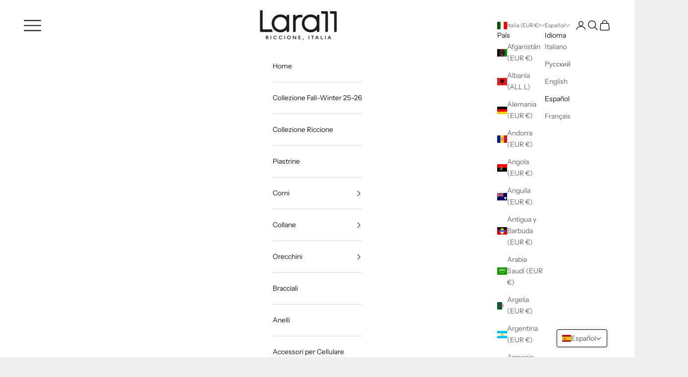

--- FILE ---
content_type: text/html; charset=utf-8
request_url: https://lara-11.com/es/collections/outlet
body_size: 70614
content:
<!doctype html>

<html class="no-js" lang="es" dir="ltr">
  <head>
    <meta charset="utf-8">
    <meta name="viewport" content="width=device-width, initial-scale=1.0, height=device-height, minimum-scale=1.0, maximum-scale=5.0">

    <title>Salida</title><meta name="description" content="Occasioni esclusive da non perdere: bracciali, collane, anelli e orecchini che coniugano design ricercato e qualità artigianale, ora a prezzi outlet. Ogni creazione è realizzata a mano con materiali selezionati, esaltando quella maestria unica che rende il Made in Italy un simbolo di eccellenza. Un equilibrio perfetto "><link rel="canonical" href="https://lara-11.com/es/collections/outlet"><link rel="shortcut icon" href="//lara-11.com/cdn/shop/files/lara11_logo_adjusted.png?v=1751645511&width=96">
      <link rel="apple-touch-icon" href="//lara-11.com/cdn/shop/files/lara11_logo_adjusted.png?v=1751645511&width=180"><link rel="preconnect" href="https://fonts.shopifycdn.com" crossorigin><link rel="preload" href="//lara-11.com/cdn/fonts/instrument_sans/instrumentsans_n4.db86542ae5e1596dbdb28c279ae6c2086c4c5bfa.woff2" as="font" type="font/woff2" crossorigin><link rel="preload" href="//lara-11.com/cdn/fonts/instrument_sans/instrumentsans_n4.db86542ae5e1596dbdb28c279ae6c2086c4c5bfa.woff2" as="font" type="font/woff2" crossorigin><meta property="og:type" content="website">
  <meta property="og:title" content="Salida"><meta property="og:image" content="http://lara-11.com/cdn/shop/collections/IMG-1832.jpg?v=1715024083&width=2048">
  <meta property="og:image:secure_url" content="https://lara-11.com/cdn/shop/collections/IMG-1832.jpg?v=1715024083&width=2048">
  <meta property="og:image:width" content="1080">
  <meta property="og:image:height" content="1081"><meta property="og:description" content="Occasioni esclusive da non perdere: bracciali, collane, anelli e orecchini che coniugano design ricercato e qualità artigianale, ora a prezzi outlet. Ogni creazione è realizzata a mano con materiali selezionati, esaltando quella maestria unica che rende il Made in Italy un simbolo di eccellenza. Un equilibrio perfetto "><meta property="og:url" content="https://lara-11.com/es/collections/outlet">
<meta property="og:site_name" content="Lara11Accessori"><meta name="twitter:card" content="summary"><meta name="twitter:title" content="Salida">
  <meta name="twitter:description" content="Occasioni esclusive da non perdere: bracciali, collane, anelli e orecchini che coniugano design ricercato e qualità artigianale, ora a prezzi outlet. Ogni creazione è realizzata a mano con materiali selezionati, esaltando quella maestria unica che rende il Made in Italy un simbolo di eccellenza. Un equilibrio perfetto tra tradizione e creatività, per gioielli che non sono semplici accessori, ma dichiarazioni di stile."><meta name="twitter:image" content="https://lara-11.com/cdn/shop/collections/IMG-1832.jpg?crop=center&height=1200&v=1715024083&width=1200">
  <meta name="twitter:image:alt" content="Outlet">


  <script async crossorigin fetchpriority="high" src="/cdn/shopifycloud/importmap-polyfill/es-modules-shim.2.4.0.js"></script>
<script type="application/ld+json">
  {
    "@context": "https://schema.org",
    "@type": "BreadcrumbList",
  "itemListElement": [{
      "@type": "ListItem",
      "position": 1,
      "name": "Inicio",
      "item": "https://lara-11.com"
    },{
          "@type": "ListItem",
          "position": 2,
          "name": "Salida",
          "item": "https://lara-11.com/es/collections/outlet"
        }]
  }
  </script>

<style>/* Typography (heading) */
  @font-face {
  font-family: "Instrument Sans";
  font-weight: 400;
  font-style: normal;
  font-display: fallback;
  src: url("//lara-11.com/cdn/fonts/instrument_sans/instrumentsans_n4.db86542ae5e1596dbdb28c279ae6c2086c4c5bfa.woff2") format("woff2"),
       url("//lara-11.com/cdn/fonts/instrument_sans/instrumentsans_n4.510f1b081e58d08c30978f465518799851ef6d8b.woff") format("woff");
}

@font-face {
  font-family: "Instrument Sans";
  font-weight: 400;
  font-style: italic;
  font-display: fallback;
  src: url("//lara-11.com/cdn/fonts/instrument_sans/instrumentsans_i4.028d3c3cd8d085648c808ceb20cd2fd1eb3560e5.woff2") format("woff2"),
       url("//lara-11.com/cdn/fonts/instrument_sans/instrumentsans_i4.7e90d82df8dee29a99237cd19cc529d2206706a2.woff") format("woff");
}

/* Typography (body) */
  @font-face {
  font-family: "Instrument Sans";
  font-weight: 400;
  font-style: normal;
  font-display: fallback;
  src: url("//lara-11.com/cdn/fonts/instrument_sans/instrumentsans_n4.db86542ae5e1596dbdb28c279ae6c2086c4c5bfa.woff2") format("woff2"),
       url("//lara-11.com/cdn/fonts/instrument_sans/instrumentsans_n4.510f1b081e58d08c30978f465518799851ef6d8b.woff") format("woff");
}

@font-face {
  font-family: "Instrument Sans";
  font-weight: 400;
  font-style: italic;
  font-display: fallback;
  src: url("//lara-11.com/cdn/fonts/instrument_sans/instrumentsans_i4.028d3c3cd8d085648c808ceb20cd2fd1eb3560e5.woff2") format("woff2"),
       url("//lara-11.com/cdn/fonts/instrument_sans/instrumentsans_i4.7e90d82df8dee29a99237cd19cc529d2206706a2.woff") format("woff");
}

@font-face {
  font-family: "Instrument Sans";
  font-weight: 700;
  font-style: normal;
  font-display: fallback;
  src: url("//lara-11.com/cdn/fonts/instrument_sans/instrumentsans_n7.e4ad9032e203f9a0977786c356573ced65a7419a.woff2") format("woff2"),
       url("//lara-11.com/cdn/fonts/instrument_sans/instrumentsans_n7.b9e40f166fb7639074ba34738101a9d2990bb41a.woff") format("woff");
}

@font-face {
  font-family: "Instrument Sans";
  font-weight: 700;
  font-style: italic;
  font-display: fallback;
  src: url("//lara-11.com/cdn/fonts/instrument_sans/instrumentsans_i7.d6063bb5d8f9cbf96eace9e8801697c54f363c6a.woff2") format("woff2"),
       url("//lara-11.com/cdn/fonts/instrument_sans/instrumentsans_i7.ce33afe63f8198a3ac4261b826b560103542cd36.woff") format("woff");
}

:root {
    /* Container */
    --container-max-width: 100%;
    --container-xxs-max-width: 27.5rem; /* 440px */
    --container-xs-max-width: 42.5rem; /* 680px */
    --container-sm-max-width: 61.25rem; /* 980px */
    --container-md-max-width: 71.875rem; /* 1150px */
    --container-lg-max-width: 78.75rem; /* 1260px */
    --container-xl-max-width: 85rem; /* 1360px */
    --container-gutter: 1.25rem;

    --section-vertical-spacing: 2rem;
    --section-vertical-spacing-tight:2rem;

    --section-stack-gap:1.5rem;
    --section-stack-gap-tight:1.5rem;

    /* Form settings */
    --form-gap: 1.25rem; /* Gap between fieldset and submit button */
    --fieldset-gap: 1rem; /* Gap between each form input within a fieldset */
    --form-control-gap: 0.625rem; /* Gap between input and label (ignored for floating label) */
    --checkbox-control-gap: 0.75rem; /* Horizontal gap between checkbox and its associated label */
    --input-padding-block: 0.65rem; /* Vertical padding for input, textarea and native select */
    --input-padding-inline: 0.8rem; /* Horizontal padding for input, textarea and native select */
    --checkbox-size: 0.875rem; /* Size (width and height) for checkbox */

    /* Other sizes */
    --sticky-area-height: calc(var(--announcement-bar-is-sticky, 0) * var(--announcement-bar-height, 0px) + var(--header-is-sticky, 0) * var(--header-is-visible, 1) * var(--header-height, 0px));

    /* RTL support */
    --transform-logical-flip: 1;
    --transform-origin-start: left;
    --transform-origin-end: right;

    /**
     * ---------------------------------------------------------------------
     * TYPOGRAPHY
     * ---------------------------------------------------------------------
     */

    /* Font properties */
    --heading-font-family: "Instrument Sans", sans-serif;
    --heading-font-weight: 400;
    --heading-font-style: normal;
    --heading-text-transform: uppercase;
    --heading-letter-spacing: 0.18em;
    --text-font-family: "Instrument Sans", sans-serif;
    --text-font-weight: 400;
    --text-font-style: normal;
    --text-letter-spacing: 0.0em;
    --button-font: var(--text-font-style) var(--text-font-weight) var(--text-sm) / 1.65 var(--text-font-family);
    --button-text-transform: uppercase;
    --button-letter-spacing: 0.18em;

    /* Font sizes */--text-heading-size-factor: 1;
    --text-h1: max(0.6875rem, clamp(1.375rem, 1.146341463414634rem + 0.975609756097561vw, 2rem) * var(--text-heading-size-factor));
    --text-h2: max(0.6875rem, clamp(1.25rem, 1.0670731707317074rem + 0.7804878048780488vw, 1.75rem) * var(--text-heading-size-factor));
    --text-h3: max(0.6875rem, clamp(1.125rem, 1.0335365853658536rem + 0.3902439024390244vw, 1.375rem) * var(--text-heading-size-factor));
    --text-h4: max(0.6875rem, clamp(1rem, 0.9542682926829268rem + 0.1951219512195122vw, 1.125rem) * var(--text-heading-size-factor));
    --text-h5: calc(0.875rem * var(--text-heading-size-factor));
    --text-h6: calc(0.75rem * var(--text-heading-size-factor));

    --text-xs: 0.75rem;
    --text-sm: 0.8125rem;
    --text-base: 0.875rem;
    --text-lg: 1.0rem;
    --text-xl: 1.125rem;

    /* Rounded variables (used for border radius) */
    --rounded-full: 9999px;
    --button-border-radius: 0.25rem;
    --input-border-radius: 0.0rem;

    /* Box shadow */
    --shadow-sm: 0 2px 8px rgb(0 0 0 / 0.05);
    --shadow: 0 5px 15px rgb(0 0 0 / 0.05);
    --shadow-md: 0 5px 30px rgb(0 0 0 / 0.05);
    --shadow-block: px px px rgb(var(--text-primary) / 0.0);

    /**
     * ---------------------------------------------------------------------
     * OTHER
     * ---------------------------------------------------------------------
     */

    --checkmark-svg-url: url(//lara-11.com/cdn/shop/t/31/assets/checkmark.svg?v=77552481021870063511733013727);
    --cursor-zoom-in-svg-url: url(//lara-11.com/cdn/shop/t/31/assets/cursor-zoom-in.svg?v=53880737899771658811733013727);
  }

  [dir="rtl"]:root {
    /* RTL support */
    --transform-logical-flip: -1;
    --transform-origin-start: right;
    --transform-origin-end: left;
  }

  @media screen and (min-width: 700px) {
    :root {
      /* Typography (font size) */
      --text-xs: 0.75rem;
      --text-sm: 0.8125rem;
      --text-base: 0.875rem;
      --text-lg: 1.0rem;
      --text-xl: 1.25rem;

      /* Spacing settings */
      --container-gutter: 2rem;
    }
  }

  @media screen and (min-width: 1000px) {
    :root {
      /* Spacing settings */
      --container-gutter: 3rem;

      --section-vertical-spacing: 3rem;
      --section-vertical-spacing-tight: 3rem;

      --section-stack-gap:2.25rem;
      --section-stack-gap-tight:2.25rem;
    }
  }:root {/* Overlay used for modal */
    --page-overlay: 0 0 0 / 0.4;

    /* We use the first scheme background as default */
    --page-background: ;

    /* Product colors */
    --on-sale-text: 227 44 43;
    --on-sale-badge-background: 227 44 43;
    --on-sale-badge-text: 255 255 255;
    --sold-out-badge-background: 239 239 239;
    --sold-out-badge-text: 0 0 0 / 0.65;
    --custom-badge-background: 28 28 28;
    --custom-badge-text: 255 255 255;
    --star-color: 28 28 28;

    /* Status colors */
    --success-background: 212 227 203;
    --success-text: 48 122 7;
    --warning-background: 253 241 224;
    --warning-text: 237 138 0;
    --error-background: 243 204 204;
    --error-text: 203 43 43;
  }.color-scheme--scheme-1 {
      /* Color settings */--accent: 28 28 28;
      --text-color: 28 28 28;
      --background: 239 239 239 / 1.0;
      --background-without-opacity: 239 239 239;
      --background-gradient: ;--border-color: 207 207 207;/* Button colors */
      --button-background: 28 28 28;
      --button-text-color: 255 255 255;

      /* Circled buttons */
      --circle-button-background: 255 255 255;
      --circle-button-text-color: 28 28 28;
    }.shopify-section:has(.section-spacing.color-scheme--bg-609ecfcfee2f667ac6c12366fc6ece56) + .shopify-section:has(.section-spacing.color-scheme--bg-609ecfcfee2f667ac6c12366fc6ece56:not(.bordered-section)) .section-spacing {
      padding-block-start: 0;
    }.color-scheme--scheme-2 {
      /* Color settings */--accent: 28 28 28;
      --text-color: 28 28 28;
      --background: 255 255 255 / 1.0;
      --background-without-opacity: 255 255 255;
      --background-gradient: ;--border-color: 221 221 221;/* Button colors */
      --button-background: 28 28 28;
      --button-text-color: 255 255 255;

      /* Circled buttons */
      --circle-button-background: 255 255 255;
      --circle-button-text-color: 28 28 28;
    }.shopify-section:has(.section-spacing.color-scheme--bg-54922f2e920ba8346f6dc0fba343d673) + .shopify-section:has(.section-spacing.color-scheme--bg-54922f2e920ba8346f6dc0fba343d673:not(.bordered-section)) .section-spacing {
      padding-block-start: 0;
    }.color-scheme--scheme-3 {
      /* Color settings */--accent: 255 255 255;
      --text-color: 255 255 255;
      --background: 28 28 28 / 1.0;
      --background-without-opacity: 28 28 28;
      --background-gradient: ;--border-color: 62 62 62;/* Button colors */
      --button-background: 255 255 255;
      --button-text-color: 28 28 28;

      /* Circled buttons */
      --circle-button-background: 255 255 255;
      --circle-button-text-color: 28 28 28;
    }.shopify-section:has(.section-spacing.color-scheme--bg-c1f8cb21047e4797e94d0969dc5d1e44) + .shopify-section:has(.section-spacing.color-scheme--bg-c1f8cb21047e4797e94d0969dc5d1e44:not(.bordered-section)) .section-spacing {
      padding-block-start: 0;
    }.color-scheme--scheme-4 {
      /* Color settings */--accent: 255 255 255;
      --text-color: 255 255 255;
      --background: 0 0 0 / 0.0;
      --background-without-opacity: 0 0 0;
      --background-gradient: ;--border-color: 255 255 255;/* Button colors */
      --button-background: 255 255 255;
      --button-text-color: 28 28 28;

      /* Circled buttons */
      --circle-button-background: 255 255 255;
      --circle-button-text-color: 28 28 28;
    }.shopify-section:has(.section-spacing.color-scheme--bg-3671eee015764974ee0aef1536023e0f) + .shopify-section:has(.section-spacing.color-scheme--bg-3671eee015764974ee0aef1536023e0f:not(.bordered-section)) .section-spacing {
      padding-block-start: 0;
    }.color-scheme--scheme-3ada92fd-1f41-4a9e-aea5-4740c54c8e6a {
      /* Color settings */--accent: 28 28 28;
      --text-color: 28 28 28;
      --background: 239 239 239 / 1.0;
      --background-without-opacity: 239 239 239;
      --background-gradient: ;--border-color: 207 207 207;/* Button colors */
      --button-background: 28 28 28;
      --button-text-color: 255 255 255;

      /* Circled buttons */
      --circle-button-background: 28 28 28;
      --circle-button-text-color: 255 255 255;
    }.shopify-section:has(.section-spacing.color-scheme--bg-609ecfcfee2f667ac6c12366fc6ece56) + .shopify-section:has(.section-spacing.color-scheme--bg-609ecfcfee2f667ac6c12366fc6ece56:not(.bordered-section)) .section-spacing {
      padding-block-start: 0;
    }.color-scheme--scheme-4ec96127-fae0-421b-a0c5-dc83486b6a8a {
      /* Color settings */--accent: 28 28 28;
      --text-color: 28 28 28;
      --background: 239 239 239 / 1.0;
      --background-without-opacity: 239 239 239;
      --background-gradient: ;--border-color: 207 207 207;/* Button colors */
      --button-background: 28 28 28;
      --button-text-color: 255 255 255;

      /* Circled buttons */
      --circle-button-background: 255 255 255;
      --circle-button-text-color: 28 28 28;
    }.shopify-section:has(.section-spacing.color-scheme--bg-609ecfcfee2f667ac6c12366fc6ece56) + .shopify-section:has(.section-spacing.color-scheme--bg-609ecfcfee2f667ac6c12366fc6ece56:not(.bordered-section)) .section-spacing {
      padding-block-start: 0;
    }.color-scheme--dialog {
      /* Color settings */--accent: 28 28 28;
      --text-color: 28 28 28;
      --background: 255 255 255 / 1.0;
      --background-without-opacity: 255 255 255;
      --background-gradient: ;--border-color: 221 221 221;/* Button colors */
      --button-background: 28 28 28;
      --button-text-color: 255 255 255;

      /* Circled buttons */
      --circle-button-background: 255 255 255;
      --circle-button-text-color: 28 28 28;
    }
</style><script>
  document.documentElement.classList.replace('no-js', 'js');

  // This allows to expose several variables to the global scope, to be used in scripts
  window.themeVariables = {
    settings: {
      showPageTransition: false,
      pageType: "collection",
      moneyFormat: "€{{amount_with_comma_separator}}",
      moneyWithCurrencyFormat: "€{{amount_with_comma_separator}} EUR",
      currencyCodeEnabled: false,
      cartType: "drawer",
      staggerMenuApparition: true
    },

    strings: {
      addToCartButton: "Añadir a la cesta",
      soldOutButton: "Agotado",
      preOrderButton: "Pedido previo",
      unavailableButton: "No disponible",
      addedToCart: "Añadido a la cesta",
      closeGallery: "Cerrar galería",
      zoomGallery: "Zoom",
      errorGallery: "No se puede cargar la imagen",
      soldOutBadge: "Agotado",
      discountBadge: "Ahorra @@",
      sku: "SKU:",
      shippingEstimatorNoResults: "No hacemos envíos a tu dirección.",
      shippingEstimatorOneResult: "Hay una tarifa de gastos de envío para tu dirección:",
      shippingEstimatorMultipleResults: "Hay varias tarifas de gastos de envío para tu dirección:",
      shippingEstimatorError: "Se produjo un error al recuperar las tarifas de gastos de envío:",
      next: "Siguiente",
      previous: "Anterior"
    },

    mediaQueries: {
      'sm': 'screen and (min-width: 700px)',
      'md': 'screen and (min-width: 1000px)',
      'lg': 'screen and (min-width: 1150px)',
      'xl': 'screen and (min-width: 1400px)',
      '2xl': 'screen and (min-width: 1600px)',
      'sm-max': 'screen and (max-width: 699px)',
      'md-max': 'screen and (max-width: 999px)',
      'lg-max': 'screen and (max-width: 1149px)',
      'xl-max': 'screen and (max-width: 1399px)',
      '2xl-max': 'screen and (max-width: 1599px)',
      'motion-safe': '(prefers-reduced-motion: no-preference)',
      'motion-reduce': '(prefers-reduced-motion: reduce)',
      'supports-hover': 'screen and (pointer: fine)',
      'supports-touch': 'screen and (hover: none)'
    }
  };</script><script>
      if (!(HTMLScriptElement.supports && HTMLScriptElement.supports('importmap'))) {
        const importMapPolyfill = document.createElement('script');
        importMapPolyfill.async = true;
        importMapPolyfill.src = "//lara-11.com/cdn/shop/t/31/assets/es-module-shims.min.js?v=163628956881225179081733013727";

        document.head.appendChild(importMapPolyfill);
      }
    </script>

    <script type="importmap">{
        "imports": {
          "vendor": "//lara-11.com/cdn/shop/t/31/assets/vendor.min.js?v=55120211853256353121733013727",
          "theme": "//lara-11.com/cdn/shop/t/31/assets/theme.js?v=41870847793071402691733013727",
          "photoswipe": "//lara-11.com/cdn/shop/t/31/assets/photoswipe.min.js?v=20290624223189769891733013727"
        }
      }
    </script>

    <script type="module" src="//lara-11.com/cdn/shop/t/31/assets/vendor.min.js?v=55120211853256353121733013727"></script>
    <script type="module" src="//lara-11.com/cdn/shop/t/31/assets/theme.js?v=41870847793071402691733013727"></script>

    <script>window.performance && window.performance.mark && window.performance.mark('shopify.content_for_header.start');</script><meta name="google-site-verification" content="rb4ANL6I_hCEaOc-eyqeT8M_HXDMI_2F3ayJ-E1zOYw">
<meta id="shopify-digital-wallet" name="shopify-digital-wallet" content="/8108343349/digital_wallets/dialog">
<meta name="shopify-checkout-api-token" content="63ed304bb3271af4bc91215e7a7e4a23">
<meta id="in-context-paypal-metadata" data-shop-id="8108343349" data-venmo-supported="false" data-environment="production" data-locale="es_ES" data-paypal-v4="true" data-currency="EUR">
<link rel="alternate" type="application/atom+xml" title="Feed" href="/es/collections/outlet.atom" />
<link rel="alternate" hreflang="x-default" href="https://lara-11.com/collections/outlet">
<link rel="alternate" hreflang="it" href="https://lara-11.com/collections/outlet">
<link rel="alternate" hreflang="ru" href="https://lara-11.com/ru/collections/outlet">
<link rel="alternate" hreflang="en" href="https://lara-11.com/en/collections/outlet">
<link rel="alternate" hreflang="es" href="https://lara-11.com/es/collections/outlet">
<link rel="alternate" hreflang="fr" href="https://lara-11.com/fr/collections/outlet">
<link rel="alternate" type="application/json+oembed" href="https://lara-11.com/es/collections/outlet.oembed">
<script async="async" src="/checkouts/internal/preloads.js?locale=es-IT"></script>
<link rel="preconnect" href="https://shop.app" crossorigin="anonymous">
<script async="async" src="https://shop.app/checkouts/internal/preloads.js?locale=es-IT&shop_id=8108343349" crossorigin="anonymous"></script>
<script id="apple-pay-shop-capabilities" type="application/json">{"shopId":8108343349,"countryCode":"IT","currencyCode":"EUR","merchantCapabilities":["supports3DS"],"merchantId":"gid:\/\/shopify\/Shop\/8108343349","merchantName":"Lara11Accessori","requiredBillingContactFields":["postalAddress","email","phone"],"requiredShippingContactFields":["postalAddress","email","phone"],"shippingType":"shipping","supportedNetworks":["visa","maestro","masterCard","amex"],"total":{"type":"pending","label":"Lara11Accessori","amount":"1.00"},"shopifyPaymentsEnabled":true,"supportsSubscriptions":true}</script>
<script id="shopify-features" type="application/json">{"accessToken":"63ed304bb3271af4bc91215e7a7e4a23","betas":["rich-media-storefront-analytics"],"domain":"lara-11.com","predictiveSearch":true,"shopId":8108343349,"locale":"es"}</script>
<script>var Shopify = Shopify || {};
Shopify.shop = "lara-garagnani-accessori.myshopify.com";
Shopify.locale = "es";
Shopify.currency = {"active":"EUR","rate":"1.0"};
Shopify.country = "IT";
Shopify.theme = {"name":"Copy of Lara11 Rebuild 2024 Updated","id":174929838417,"schema_name":"Prestige","schema_version":"9.3.0","theme_store_id":855,"role":"main"};
Shopify.theme.handle = "null";
Shopify.theme.style = {"id":null,"handle":null};
Shopify.cdnHost = "lara-11.com/cdn";
Shopify.routes = Shopify.routes || {};
Shopify.routes.root = "/es/";</script>
<script type="module">!function(o){(o.Shopify=o.Shopify||{}).modules=!0}(window);</script>
<script>!function(o){function n(){var o=[];function n(){o.push(Array.prototype.slice.apply(arguments))}return n.q=o,n}var t=o.Shopify=o.Shopify||{};t.loadFeatures=n(),t.autoloadFeatures=n()}(window);</script>
<script>
  window.ShopifyPay = window.ShopifyPay || {};
  window.ShopifyPay.apiHost = "shop.app\/pay";
  window.ShopifyPay.redirectState = null;
</script>
<script id="shop-js-analytics" type="application/json">{"pageType":"collection"}</script>
<script defer="defer" async type="module" src="//lara-11.com/cdn/shopifycloud/shop-js/modules/v2/client.init-shop-cart-sync_CvZOh8Af.es.esm.js"></script>
<script defer="defer" async type="module" src="//lara-11.com/cdn/shopifycloud/shop-js/modules/v2/chunk.common_3Rxs6Qxh.esm.js"></script>
<script type="module">
  await import("//lara-11.com/cdn/shopifycloud/shop-js/modules/v2/client.init-shop-cart-sync_CvZOh8Af.es.esm.js");
await import("//lara-11.com/cdn/shopifycloud/shop-js/modules/v2/chunk.common_3Rxs6Qxh.esm.js");

  window.Shopify.SignInWithShop?.initShopCartSync?.({"fedCMEnabled":true,"windoidEnabled":true});

</script>
<script>
  window.Shopify = window.Shopify || {};
  if (!window.Shopify.featureAssets) window.Shopify.featureAssets = {};
  window.Shopify.featureAssets['shop-js'] = {"shop-cart-sync":["modules/v2/client.shop-cart-sync_rmK0axmV.es.esm.js","modules/v2/chunk.common_3Rxs6Qxh.esm.js"],"init-fed-cm":["modules/v2/client.init-fed-cm_ZaR7zFve.es.esm.js","modules/v2/chunk.common_3Rxs6Qxh.esm.js"],"shop-button":["modules/v2/client.shop-button_DtKRgnFY.es.esm.js","modules/v2/chunk.common_3Rxs6Qxh.esm.js"],"shop-cash-offers":["modules/v2/client.shop-cash-offers_CD08217J.es.esm.js","modules/v2/chunk.common_3Rxs6Qxh.esm.js","modules/v2/chunk.modal_DPIzVVvN.esm.js"],"init-windoid":["modules/v2/client.init-windoid_B42Q2JHR.es.esm.js","modules/v2/chunk.common_3Rxs6Qxh.esm.js"],"shop-toast-manager":["modules/v2/client.shop-toast-manager_BhL87v9O.es.esm.js","modules/v2/chunk.common_3Rxs6Qxh.esm.js"],"init-shop-email-lookup-coordinator":["modules/v2/client.init-shop-email-lookup-coordinator_CFAE-OH8.es.esm.js","modules/v2/chunk.common_3Rxs6Qxh.esm.js"],"init-shop-cart-sync":["modules/v2/client.init-shop-cart-sync_CvZOh8Af.es.esm.js","modules/v2/chunk.common_3Rxs6Qxh.esm.js"],"avatar":["modules/v2/client.avatar_BTnouDA3.es.esm.js"],"pay-button":["modules/v2/client.pay-button_x3Sl_UWF.es.esm.js","modules/v2/chunk.common_3Rxs6Qxh.esm.js"],"init-customer-accounts":["modules/v2/client.init-customer-accounts_DwzgN7WB.es.esm.js","modules/v2/client.shop-login-button_Bwv8tzNm.es.esm.js","modules/v2/chunk.common_3Rxs6Qxh.esm.js","modules/v2/chunk.modal_DPIzVVvN.esm.js"],"init-shop-for-new-customer-accounts":["modules/v2/client.init-shop-for-new-customer-accounts_l0dYgp_m.es.esm.js","modules/v2/client.shop-login-button_Bwv8tzNm.es.esm.js","modules/v2/chunk.common_3Rxs6Qxh.esm.js","modules/v2/chunk.modal_DPIzVVvN.esm.js"],"shop-login-button":["modules/v2/client.shop-login-button_Bwv8tzNm.es.esm.js","modules/v2/chunk.common_3Rxs6Qxh.esm.js","modules/v2/chunk.modal_DPIzVVvN.esm.js"],"init-customer-accounts-sign-up":["modules/v2/client.init-customer-accounts-sign-up_CqSuJy7r.es.esm.js","modules/v2/client.shop-login-button_Bwv8tzNm.es.esm.js","modules/v2/chunk.common_3Rxs6Qxh.esm.js","modules/v2/chunk.modal_DPIzVVvN.esm.js"],"shop-follow-button":["modules/v2/client.shop-follow-button_sMoqSZtr.es.esm.js","modules/v2/chunk.common_3Rxs6Qxh.esm.js","modules/v2/chunk.modal_DPIzVVvN.esm.js"],"checkout-modal":["modules/v2/client.checkout-modal_CwKmoEcx.es.esm.js","modules/v2/chunk.common_3Rxs6Qxh.esm.js","modules/v2/chunk.modal_DPIzVVvN.esm.js"],"lead-capture":["modules/v2/client.lead-capture_De9xQpTV.es.esm.js","modules/v2/chunk.common_3Rxs6Qxh.esm.js","modules/v2/chunk.modal_DPIzVVvN.esm.js"],"shop-login":["modules/v2/client.shop-login_DZKlOsWP.es.esm.js","modules/v2/chunk.common_3Rxs6Qxh.esm.js","modules/v2/chunk.modal_DPIzVVvN.esm.js"],"payment-terms":["modules/v2/client.payment-terms_WyOlUs-o.es.esm.js","modules/v2/chunk.common_3Rxs6Qxh.esm.js","modules/v2/chunk.modal_DPIzVVvN.esm.js"]};
</script>
<script>(function() {
  var isLoaded = false;
  function asyncLoad() {
    if (isLoaded) return;
    isLoaded = true;
    var urls = ["https:\/\/cdn.shopify.com\/s\/files\/1\/0683\/1371\/0892\/files\/splmn-shopify-prod-August-31.min.js?v=1693985059\u0026shop=lara-garagnani-accessori.myshopify.com","https:\/\/cdn.jsdelivr.net\/gh\/apphq\/slidecart-dist@master\/slidecarthq-forward.js?4\u0026shop=lara-garagnani-accessori.myshopify.com","\/\/cdn.shopify.com\/proxy\/6c2b5eefe0b71bc8e3943e0efbc06efe0fd881d9bc95278ab4ec5385d21680ca\/app.bixgrow.com\/scripttag\/bixgrow-friend-reward-popup.js?shop=lara-garagnani-accessori.myshopify.com\u0026sp-cache-control=cHVibGljLCBtYXgtYWdlPTkwMA"];
    for (var i = 0; i < urls.length; i++) {
      var s = document.createElement('script');
      s.type = 'text/javascript';
      s.async = true;
      s.src = urls[i];
      var x = document.getElementsByTagName('script')[0];
      x.parentNode.insertBefore(s, x);
    }
  };
  if(window.attachEvent) {
    window.attachEvent('onload', asyncLoad);
  } else {
    window.addEventListener('load', asyncLoad, false);
  }
})();</script>
<script id="__st">var __st={"a":8108343349,"offset":3600,"reqid":"770688f1-68bd-4b79-ac18-306d164854b9-1768651836","pageurl":"lara-11.com\/es\/collections\/outlet","u":"5bb7bbaea75d","p":"collection","rtyp":"collection","rid":177868111925};</script>
<script>window.ShopifyPaypalV4VisibilityTracking = true;</script>
<script id="captcha-bootstrap">!function(){'use strict';const t='contact',e='account',n='new_comment',o=[[t,t],['blogs',n],['comments',n],[t,'customer']],c=[[e,'customer_login'],[e,'guest_login'],[e,'recover_customer_password'],[e,'create_customer']],r=t=>t.map((([t,e])=>`form[action*='/${t}']:not([data-nocaptcha='true']) input[name='form_type'][value='${e}']`)).join(','),a=t=>()=>t?[...document.querySelectorAll(t)].map((t=>t.form)):[];function s(){const t=[...o],e=r(t);return a(e)}const i='password',u='form_key',d=['recaptcha-v3-token','g-recaptcha-response','h-captcha-response',i],f=()=>{try{return window.sessionStorage}catch{return}},m='__shopify_v',_=t=>t.elements[u];function p(t,e,n=!1){try{const o=window.sessionStorage,c=JSON.parse(o.getItem(e)),{data:r}=function(t){const{data:e,action:n}=t;return t[m]||n?{data:e,action:n}:{data:t,action:n}}(c);for(const[e,n]of Object.entries(r))t.elements[e]&&(t.elements[e].value=n);n&&o.removeItem(e)}catch(o){console.error('form repopulation failed',{error:o})}}const l='form_type',E='cptcha';function T(t){t.dataset[E]=!0}const w=window,h=w.document,L='Shopify',v='ce_forms',y='captcha';let A=!1;((t,e)=>{const n=(g='f06e6c50-85a8-45c8-87d0-21a2b65856fe',I='https://cdn.shopify.com/shopifycloud/storefront-forms-hcaptcha/ce_storefront_forms_captcha_hcaptcha.v1.5.2.iife.js',D={infoText:'Protegido por hCaptcha',privacyText:'Privacidad',termsText:'Términos'},(t,e,n)=>{const o=w[L][v],c=o.bindForm;if(c)return c(t,g,e,D).then(n);var r;o.q.push([[t,g,e,D],n]),r=I,A||(h.body.append(Object.assign(h.createElement('script'),{id:'captcha-provider',async:!0,src:r})),A=!0)});var g,I,D;w[L]=w[L]||{},w[L][v]=w[L][v]||{},w[L][v].q=[],w[L][y]=w[L][y]||{},w[L][y].protect=function(t,e){n(t,void 0,e),T(t)},Object.freeze(w[L][y]),function(t,e,n,w,h,L){const[v,y,A,g]=function(t,e,n){const i=e?o:[],u=t?c:[],d=[...i,...u],f=r(d),m=r(i),_=r(d.filter((([t,e])=>n.includes(e))));return[a(f),a(m),a(_),s()]}(w,h,L),I=t=>{const e=t.target;return e instanceof HTMLFormElement?e:e&&e.form},D=t=>v().includes(t);t.addEventListener('submit',(t=>{const e=I(t);if(!e)return;const n=D(e)&&!e.dataset.hcaptchaBound&&!e.dataset.recaptchaBound,o=_(e),c=g().includes(e)&&(!o||!o.value);(n||c)&&t.preventDefault(),c&&!n&&(function(t){try{if(!f())return;!function(t){const e=f();if(!e)return;const n=_(t);if(!n)return;const o=n.value;o&&e.removeItem(o)}(t);const e=Array.from(Array(32),(()=>Math.random().toString(36)[2])).join('');!function(t,e){_(t)||t.append(Object.assign(document.createElement('input'),{type:'hidden',name:u})),t.elements[u].value=e}(t,e),function(t,e){const n=f();if(!n)return;const o=[...t.querySelectorAll(`input[type='${i}']`)].map((({name:t})=>t)),c=[...d,...o],r={};for(const[a,s]of new FormData(t).entries())c.includes(a)||(r[a]=s);n.setItem(e,JSON.stringify({[m]:1,action:t.action,data:r}))}(t,e)}catch(e){console.error('failed to persist form',e)}}(e),e.submit())}));const S=(t,e)=>{t&&!t.dataset[E]&&(n(t,e.some((e=>e===t))),T(t))};for(const o of['focusin','change'])t.addEventListener(o,(t=>{const e=I(t);D(e)&&S(e,y())}));const B=e.get('form_key'),M=e.get(l),P=B&&M;t.addEventListener('DOMContentLoaded',(()=>{const t=y();if(P)for(const e of t)e.elements[l].value===M&&p(e,B);[...new Set([...A(),...v().filter((t=>'true'===t.dataset.shopifyCaptcha))])].forEach((e=>S(e,t)))}))}(h,new URLSearchParams(w.location.search),n,t,e,['guest_login'])})(!0,!0)}();</script>
<script integrity="sha256-4kQ18oKyAcykRKYeNunJcIwy7WH5gtpwJnB7kiuLZ1E=" data-source-attribution="shopify.loadfeatures" defer="defer" src="//lara-11.com/cdn/shopifycloud/storefront/assets/storefront/load_feature-a0a9edcb.js" crossorigin="anonymous"></script>
<script crossorigin="anonymous" defer="defer" src="//lara-11.com/cdn/shopifycloud/storefront/assets/shopify_pay/storefront-65b4c6d7.js?v=20250812"></script>
<script data-source-attribution="shopify.dynamic_checkout.dynamic.init">var Shopify=Shopify||{};Shopify.PaymentButton=Shopify.PaymentButton||{isStorefrontPortableWallets:!0,init:function(){window.Shopify.PaymentButton.init=function(){};var t=document.createElement("script");t.src="https://lara-11.com/cdn/shopifycloud/portable-wallets/latest/portable-wallets.es.js",t.type="module",document.head.appendChild(t)}};
</script>
<script data-source-attribution="shopify.dynamic_checkout.buyer_consent">
  function portableWalletsHideBuyerConsent(e){var t=document.getElementById("shopify-buyer-consent"),n=document.getElementById("shopify-subscription-policy-button");t&&n&&(t.classList.add("hidden"),t.setAttribute("aria-hidden","true"),n.removeEventListener("click",e))}function portableWalletsShowBuyerConsent(e){var t=document.getElementById("shopify-buyer-consent"),n=document.getElementById("shopify-subscription-policy-button");t&&n&&(t.classList.remove("hidden"),t.removeAttribute("aria-hidden"),n.addEventListener("click",e))}window.Shopify?.PaymentButton&&(window.Shopify.PaymentButton.hideBuyerConsent=portableWalletsHideBuyerConsent,window.Shopify.PaymentButton.showBuyerConsent=portableWalletsShowBuyerConsent);
</script>
<script data-source-attribution="shopify.dynamic_checkout.cart.bootstrap">document.addEventListener("DOMContentLoaded",(function(){function t(){return document.querySelector("shopify-accelerated-checkout-cart, shopify-accelerated-checkout")}if(t())Shopify.PaymentButton.init();else{new MutationObserver((function(e,n){t()&&(Shopify.PaymentButton.init(),n.disconnect())})).observe(document.body,{childList:!0,subtree:!0})}}));
</script>
<link id="shopify-accelerated-checkout-styles" rel="stylesheet" media="screen" href="https://lara-11.com/cdn/shopifycloud/portable-wallets/latest/accelerated-checkout-backwards-compat.css" crossorigin="anonymous">
<style id="shopify-accelerated-checkout-cart">
        #shopify-buyer-consent {
  margin-top: 1em;
  display: inline-block;
  width: 100%;
}

#shopify-buyer-consent.hidden {
  display: none;
}

#shopify-subscription-policy-button {
  background: none;
  border: none;
  padding: 0;
  text-decoration: underline;
  font-size: inherit;
  cursor: pointer;
}

#shopify-subscription-policy-button::before {
  box-shadow: none;
}

      </style>

<script>window.performance && window.performance.mark && window.performance.mark('shopify.content_for_header.end');</script>
<link href="//lara-11.com/cdn/shop/t/31/assets/theme.css?v=29627410783445700671733013727" rel="stylesheet" type="text/css" media="all" /><!-- Start of Clerk.io E-commerce Personalisation tool - www.clerk.io -->
    <script type="text/javascript">
      (function(w,d){
        var e=d.createElement('script');e.type='text/javascript';e.async=true;
        e.src='https://cdn.clerk.io/clerk.js';
        var s=d.getElementsByTagName('script')[0];s.parentNode.insertBefore(e,s);
        w.__clerk_q=w.__clerk_q||[];w.Clerk=w.Clerk||function(){w.__clerk_q.push(arguments)};
      })(window,document);
  
      Clerk('config', {
        key: 'f68RDpzrHM0juR4kccp2oWVDjbUwe3Dt',
        formatters: {
          currency_converter: function(price) {
            var converted_price = (price*Shopify.currency.rate);
            return (converted_price).toString();
          }
        },
        globals: {
          currency_iso: "EUR",
          currency_symbol: "€"
        }
      });
    </script>
    <!-- End of Clerk.io E-commerce Personalisation tool - www.clerk.io -->
  <!-- BEGIN app block: shopify://apps/t-lab-ai-language-translate/blocks/custom_translations/b5b83690-efd4-434d-8c6a-a5cef4019faf --><!-- BEGIN app snippet: custom_translation_scripts --><script>
(()=>{var o=/\([0-9]+?\)$/,M=/\r?\n|\r|\t|\xa0|\u200B|\u200E|&nbsp;| /g,v=/<\/?[a-z][\s\S]*>/i,t=/^(https?:\/\/|\/\/)[^\s/$.?#].[^\s]*$/i,k=/\{\{\s*([a-zA-Z_]\w*)\s*\}\}/g,p=/\{\{\s*([a-zA-Z_]\w*)\s*\}\}/,r=/^(https:)?\/\/cdn\.shopify\.com\/(.+)\.(png|jpe?g|gif|webp|svgz?|bmp|tiff?|ico|avif)/i,e=/^(https:)?\/\/cdn\.shopify\.com/i,a=/\b(?:https?|ftp)?:?\/\/?[^\s\/]+\/[^\s]+\.(?:png|jpe?g|gif|webp|svgz?|bmp|tiff?|ico|avif)\b/i,I=/url\(['"]?(.*?)['"]?\)/,m="__label:",i=document.createElement("textarea"),u={t:["src","data-src","data-source","data-href","data-zoom","data-master","data-bg","base-src"],i:["srcset","data-srcset"],o:["href","data-href"],u:["href","data-href","data-src","data-zoom"]},g=new Set(["img","picture","button","p","a","input"]),h=16.67,s=function(n){return n.nodeType===Node.ELEMENT_NODE},c=function(n){return n.nodeType===Node.TEXT_NODE};function w(n){return r.test(n.trim())||a.test(n.trim())}function b(n){return(n=>(n=n.trim(),t.test(n)))(n)||e.test(n.trim())}var l=function(n){return!n||0===n.trim().length};function j(n){return i.innerHTML=n,i.value}function T(n){return A(j(n))}function A(n){return n.trim().replace(o,"").replace(M,"").trim()}var _=1e3;function D(n){n=n.trim().replace(M,"").replace(/&amp;/g,"&").replace(/&gt;/g,">").replace(/&lt;/g,"<").trim();return n.length>_?N(n):n}function E(n){return n.trim().toLowerCase().replace(/^https:/i,"")}function N(n){for(var t=5381,r=0;r<n.length;r++)t=(t<<5)+t^n.charCodeAt(r);return(t>>>0).toString(36)}function f(n){for(var t=document.createElement("template"),r=(t.innerHTML=n,["SCRIPT","IFRAME","OBJECT","EMBED","LINK","META"]),e=/^(on\w+|srcdoc|style)$/i,a=document.createTreeWalker(t.content,NodeFilter.SHOW_ELEMENT),i=a.nextNode();i;i=a.nextNode()){var o=i;if(r.includes(o.nodeName))o.remove();else for(var u=o.attributes.length-1;0<=u;--u)e.test(o.attributes[u].name)&&o.removeAttribute(o.attributes[u].name)}return t.innerHTML}function d(n,t,r){void 0===r&&(r=20);for(var e=n,a=0;e&&e.parentElement&&a<r;){for(var i=e.parentElement,o=0,u=t;o<u.length;o++)for(var s=u[o],c=0,l=s.l;c<l.length;c++){var f=l[c];switch(f.type){case"class":for(var d=0,v=i.classList;d<v.length;d++){var p=v[d];if(f.value.test(p))return s.label}break;case"id":if(i.id&&f.value.test(i.id))return s.label;break;case"attribute":if(i.hasAttribute(f.name)){if(!f.value)return s.label;var m=i.getAttribute(f.name);if(m&&f.value.test(m))return s.label}}}e=i,a++}return"unknown"}function y(n,t){var r,e,a;"function"==typeof window.fetch&&"AbortController"in window?(r=new AbortController,e=setTimeout(function(){return r.abort()},3e3),fetch(n,{credentials:"same-origin",signal:r.signal}).then(function(n){return clearTimeout(e),n.ok?n.json():Promise.reject(n)}).then(t).catch(console.error)):((a=new XMLHttpRequest).onreadystatechange=function(){4===a.readyState&&200===a.status&&t(JSON.parse(a.responseText))},a.open("GET",n,!0),a.timeout=3e3,a.send())}function O(){var l=/([^\s]+)\.(png|jpe?g|gif|webp|svgz?|bmp|tiff?|ico|avif)$/i,f=/_(\{width\}x*|\{width\}x\{height\}|\d{3,4}x\d{3,4}|\d{3,4}x|x\d{3,4}|pinco|icon|thumb|small|compact|medium|large|grande|original|master)(_crop_\w+)*(@[2-3]x)*(.progressive)*$/i,d=/^(https?|ftp|file):\/\//i;function r(n){var t,r="".concat(n.path).concat(n.v).concat(null!=(r=n.size)?r:"",".").concat(n.p);return n.m&&(r="".concat(n.path).concat(n.m,"/").concat(n.v).concat(null!=(t=n.size)?t:"",".").concat(n.p)),n.host&&(r="".concat(null!=(t=n.protocol)?t:"","//").concat(n.host).concat(r)),n.g&&(r+=n.g),r}return{h:function(n){var t=!0,r=(d.test(n)||n.startsWith("//")||(t=!1,n="https://example.com"+n),t);n.startsWith("//")&&(r=!1,n="https:"+n);try{new URL(n)}catch(n){return null}var e,a,i,o,u,s,n=new URL(n),c=n.pathname.split("/").filter(function(n){return n});return c.length<1||(a=c.pop(),e=null!=(e=c.pop())?e:null,null===(a=a.match(l)))?null:(s=a[1],a=a[2],i=s.match(f),o=s,(u=null)!==i&&(o=s.substring(0,i.index),u=i[0]),s=0<c.length?"/"+c.join("/")+"/":"/",{protocol:r?n.protocol:null,host:t?n.host:null,path:s,g:n.search,m:e,v:o,size:u,p:a,version:n.searchParams.get("v"),width:n.searchParams.get("width")})},T:r,S:function(n){return(n.m?"/".concat(n.m,"/"):"/").concat(n.v,".").concat(n.p)},M:function(n){return(n.m?"/".concat(n.m,"/"):"/").concat(n.v,".").concat(n.p,"?v=").concat(n.version||"0")},k:function(n,t){return r({protocol:t.protocol,host:t.host,path:t.path,g:t.g,m:t.m,v:t.v,size:n.size,p:t.p,version:t.version,width:t.width})}}}var x,S,C={},H={};function q(p,n){var m=new Map,g=new Map,i=new Map,r=new Map,e=new Map,a=new Map,o=new Map,u=function(n){return n.toLowerCase().replace(/[\s\W_]+/g,"")},s=new Set(n.A.map(u)),c=0,l=!1,f=!1,d=O();function v(n,t,r){s.has(u(n))||n&&t&&(r.set(n,t),l=!0)}function t(n,t){if(n&&n.trim()&&0!==m.size){var r=A(n),e=H[r];if(e&&(p.log("dictionary",'Overlapping text: "'.concat(n,'" related to html: "').concat(e,'"')),t)&&(n=>{if(n)for(var t=h(n.outerHTML),r=t._,e=(t.I||(r=0),n.parentElement),a=0;e&&a<5;){var i=h(e.outerHTML),o=i.I,i=i._;if(o){if(p.log("dictionary","Ancestor depth ".concat(a,": overlap score=").concat(i.toFixed(3),", base=").concat(r.toFixed(3))),r<i)return 1;if(i<r&&0<r)return}e=e.parentElement,a++}})(t))p.log("dictionary",'Skipping text translation for "'.concat(n,'" because an ancestor HTML translation exists'));else{e=m.get(r);if(e)return e;var a=n;if(a&&a.trim()&&0!==g.size){for(var i,o,u,s=g.entries(),c=s.next();!c.done;){var l=c.value[0],f=c.value[1],d=a.trim().match(l);if(d&&1<d.length){i=l,o=f,u=d;break}c=s.next()}if(i&&o&&u){var v=u.slice(1),t=o.match(k);if(t&&t.length===v.length)return t.reduce(function(n,t,r){return n.replace(t,v[r])},o)}}}}return null}function h(n){var r,e,a;return!n||!n.trim()||0===i.size?{I:null,_:0}:(r=D(n),a=0,(e=null)!=(n=i.get(r))?{I:n,_:1}:(i.forEach(function(n,t){-1!==t.indexOf(r)&&(t=r.length/t.length,a<t)&&(a=t,e=n)}),{I:e,_:a}))}function w(n){return n&&n.trim()&&0!==i.size&&(n=D(n),null!=(n=i.get(n)))?n:null}function b(n){if(n&&n.trim()&&0!==r.size){var t=E(n),t=r.get(t);if(t)return t;t=d.h(n);if(t){n=d.M(t).toLowerCase(),n=r.get(n);if(n)return n;n=d.S(t).toLowerCase(),t=r.get(n);if(t)return t}}return null}function T(n){return!n||!n.trim()||0===e.size||void 0===(n=e.get(A(n)))?null:n}function y(n){return!n||!n.trim()||0===a.size||void 0===(n=a.get(E(n)))?null:n}function x(n){var t;return!n||!n.trim()||0===o.size?null:null!=(t=o.get(A(n)))?t:(t=D(n),void 0!==(n=o.get(t))?n:null)}function S(){var n={j:m,D:g,N:i,O:r,C:e,H:a,q:o,L:l,R:c,F:C};return JSON.stringify(n,function(n,t){return t instanceof Map?Object.fromEntries(t.entries()):t})}return{J:function(n,t){v(n,t,m)},U:function(n,t){n&&t&&(n=new RegExp("^".concat(n,"$"),"s"),g.set(n,t),l=!0)},$:function(n,t){var r;n!==t&&(v((r=j(r=n).trim().replace(M,"").trim()).length>_?N(r):r,t,i),c=Math.max(c,n.length))},P:function(n,t){v(n,t,r),(n=d.h(n))&&(v(d.M(n).toLowerCase(),t,r),v(d.S(n).toLowerCase(),t,r))},G:function(n,t){v(n.replace("[img-alt]","").replace(M,"").trim(),t,e)},B:function(n,t){v(n,t,a)},W:function(n,t){f=!0,v(n,t,o)},V:function(){return p.log("dictionary","Translation dictionaries: ",S),i.forEach(function(n,r){m.forEach(function(n,t){r!==t&&-1!==r.indexOf(t)&&(C[t]=A(n),H[t]=r)})}),p.log("dictionary","appliedTextTranslations: ",JSON.stringify(C)),p.log("dictionary","overlappingTexts: ",JSON.stringify(H)),{L:l,Z:f,K:t,X:w,Y:b,nn:T,tn:y,rn:x}}}}function z(n,t,r){function f(n,t){t=n.split(t);return 2===t.length?t[1].trim()?t:[t[0]]:[n]}var d=q(r,t);return n.forEach(function(n){if(n){var c,l=n.name,n=n.value;if(l&&n){if("string"==typeof n)try{c=JSON.parse(n)}catch(n){return void r.log("dictionary","Invalid metafield JSON for "+l,function(){return String(n)})}else c=n;c&&Object.keys(c).forEach(function(e){if(e){var n,t,r,a=c[e];if(a)if(e!==a)if(l.includes("judge"))r=T(e),d.W(r,a);else if(e.startsWith("[img-alt]"))d.G(e,a);else if(e.startsWith("[img-src]"))n=E(e.replace("[img-src]","")),d.P(n,a);else if(v.test(e))d.$(e,a);else if(w(e))n=E(e),d.P(n,a);else if(b(e))r=E(e),d.B(r,a);else if("/"===(n=(n=e).trim())[0]&&"/"!==n[1]&&(r=E(e),d.B(r,a),r=T(e),d.J(r,a)),p.test(e))(s=(r=e).match(k))&&0<s.length&&(t=r.replace(/[-\/\\^$*+?.()|[\]]/g,"\\$&"),s.forEach(function(n){t=t.replace(n,"(.*)")}),d.U(t,a));else if(e.startsWith(m))r=a.replace(m,""),s=e.replace(m,""),d.J(T(s),r);else{if("product_tags"===l)for(var i=0,o=["_",":"];i<o.length;i++){var u=(n=>{if(e.includes(n)){var t=f(e,n),r=f(a,n);if(t.length===r.length)return t.forEach(function(n,t){n!==r[t]&&(d.J(T(n),r[t]),d.J(T("".concat(n,":")),"".concat(r[t],":")))}),{value:void 0}}})(o[i]);if("object"==typeof u)return u.value}var s=T(e);s!==a&&d.J(s,a)}}})}}}),d.V()}function L(y,x){var e=[{label:"judge-me",l:[{type:"class",value:/jdgm/i},{type:"id",value:/judge-me/i},{type:"attribute",name:"data-widget-name",value:/review_widget/i}]}],a=O();function S(r,n,e){n.forEach(function(n){var t=r.getAttribute(n);t&&(t=n.includes("href")?e.tn(t):e.K(t))&&r.setAttribute(n,t)})}function M(n,t,r){var e,a=n.getAttribute(t);a&&((e=i(a=E(a.split("&")[0]),r))?n.setAttribute(t,e):(e=r.tn(a))&&n.setAttribute(t,e))}function k(n,t,r){var e=n.getAttribute(t);e&&(e=((n,t)=>{var r=(n=n.split(",").filter(function(n){return null!=n&&""!==n.trim()}).map(function(n){var n=n.trim().split(/\s+/),t=n[0].split("?"),r=t[0],t=t[1],t=t?t.split("&"):[],e=((n,t)=>{for(var r=0;r<n.length;r++)if(t(n[r]))return n[r];return null})(t,function(n){return n.startsWith("v=")}),t=t.filter(function(n){return!n.startsWith("v=")}),n=n[1];return{url:r,version:e,en:t.join("&"),size:n}}))[0].url;if(r=i(r=n[0].version?"".concat(r,"?").concat(n[0].version):r,t)){var e=a.h(r);if(e)return n.map(function(n){var t=n.url,r=a.h(t);return r&&(t=a.k(r,e)),n.en&&(r=t.includes("?")?"&":"?",t="".concat(t).concat(r).concat(n.en)),t=n.size?"".concat(t," ").concat(n.size):t}).join(",")}})(e,r))&&n.setAttribute(t,e)}function i(n,t){var r=a.h(n);return null===r?null:(n=t.Y(n))?null===(n=a.h(n))?null:a.k(r,n):(n=a.S(r),null===(t=t.Y(n))||null===(n=a.h(t))?null:a.k(r,n))}function A(n,t,r){var e,a,i,o;r.an&&(e=n,a=r.on,u.o.forEach(function(n){var t=e.getAttribute(n);if(!t)return!1;!t.startsWith("/")||t.startsWith("//")||t.startsWith(a)||(t="".concat(a).concat(t),e.setAttribute(n,t))})),i=n,r=u.u.slice(),o=t,r.forEach(function(n){var t,r=i.getAttribute(n);r&&(w(r)?(t=o.Y(r))&&i.setAttribute(n,t):(t=o.tn(r))&&i.setAttribute(n,t))})}function _(t,r){var n,e,a,i,o;u.t.forEach(function(n){return M(t,n,r)}),u.i.forEach(function(n){return k(t,n,r)}),e="alt",a=r,(o=(n=t).getAttribute(e))&&((i=a.nn(o))?n.setAttribute(e,i):(i=a.K(o))&&n.setAttribute(e,i))}return{un:function(n){return!(!n||!s(n)||x.sn.includes((n=n).tagName.toLowerCase())||n.classList.contains("tl-switcher-container")||(n=n.parentNode)&&["SCRIPT","STYLE"].includes(n.nodeName.toUpperCase()))},cn:function(n){if(c(n)&&null!=(t=n.textContent)&&t.trim()){if(y.Z)if("judge-me"===d(n,e,5)){var t=y.rn(n.textContent);if(t)return void(n.textContent=j(t))}var r,t=y.K(n.textContent,n.parentElement||void 0);t&&(r=n.textContent.trim().replace(o,"").trim(),n.textContent=j(n.textContent.replace(r,t)))}},ln:function(n){if(!!l(n.textContent)||!n.innerHTML)return!1;if(y.Z&&"judge-me"===d(n,e,5)){var t=y.rn(n.innerHTML);if(t)return n.innerHTML=f(t),!0}t=y.X(n.innerHTML);return!!t&&(n.innerHTML=f(t),!0)},fn:function(n){var t,r,e,a,i,o,u,s,c,l;switch(S(n,["data-label","title"],y),n.tagName.toLowerCase()){case"span":S(n,["data-tooltip"],y);break;case"a":A(n,y,x);break;case"input":c=u=y,(l=(s=o=n).getAttribute("type"))&&("submit"===l||"button"===l)&&(l=s.getAttribute("value"),c=c.K(l))&&s.setAttribute("value",c),S(o,["placeholder"],u);break;case"textarea":S(n,["placeholder"],y);break;case"img":_(n,y);break;case"picture":for(var f=y,d=n.childNodes,v=0;v<d.length;v++){var p=d[v];if(p.tagName)switch(p.tagName.toLowerCase()){case"source":k(p,"data-srcset",f),k(p,"srcset",f);break;case"img":_(p,f)}}break;case"div":s=l=y,(u=o=c=n)&&(o=o.style.backgroundImage||o.getAttribute("data-bg")||"")&&"none"!==o&&(o=o.match(I))&&o[1]&&(o=o[1],s=s.Y(o))&&(u.style.backgroundImage='url("'.concat(s,'")')),a=c,i=l,["src","data-src","data-bg"].forEach(function(n){return M(a,n,i)}),["data-bgset"].forEach(function(n){return k(a,n,i)}),["data-href"].forEach(function(n){return S(a,[n],i)});break;case"button":r=y,(e=(t=n).getAttribute("value"))&&(r=r.K(e))&&t.setAttribute("value",r);break;case"iframe":e=y,(r=(t=n).getAttribute("src"))&&(e=e.tn(r))&&t.setAttribute("src",e);break;case"video":for(var m=n,g=y,h=["src"],w=0;w<h.length;w++){var b=h[w],T=m.getAttribute(b);T&&(T=g.tn(T))&&m.setAttribute(b,T)}}},getImageTranslation:function(n){return i(n,y)}}}function R(s,c,l){r=c.dn,e=new WeakMap;var r,e,a={add:function(n){var t=Date.now()+r;e.set(n,t)},has:function(n){var t=null!=(t=e.get(n))?t:0;return!(Date.now()>=t&&(e.delete(n),1))}},i=[],o=[],f=[],d=[],u=2*h,v=3*h;function p(n){var t,r,e;n&&(n.nodeType===Node.TEXT_NODE&&s.un(n.parentElement)?s.cn(n):s.un(n)&&(n=n,s.fn(n),t=g.has(n.tagName.toLowerCase())||(t=(t=n).getBoundingClientRect(),r=window.innerHeight||document.documentElement.clientHeight,e=window.innerWidth||document.documentElement.clientWidth,r=t.top<=r&&0<=t.top+t.height,e=t.left<=e&&0<=t.left+t.width,r&&e),a.has(n)||(t?i:o).push(n)))}function m(n){if(l.log("messageHandler","Processing element:",n),s.un(n)){var t=s.ln(n);if(a.add(n),!t){var r=n.childNodes;l.log("messageHandler","Child nodes:",r);for(var e=0;e<r.length;e++)p(r[e])}}}requestAnimationFrame(function n(){for(var t=performance.now();0<i.length;){var r=i.shift();if(r&&!a.has(r)&&m(r),performance.now()-t>=v)break}requestAnimationFrame(n)}),requestAnimationFrame(function n(){for(var t=performance.now();0<o.length;){var r=o.shift();if(r&&!a.has(r)&&m(r),performance.now()-t>=u)break}requestAnimationFrame(n)}),c.vn&&requestAnimationFrame(function n(){for(var t=performance.now();0<f.length;){var r=f.shift();if(r&&s.fn(r),performance.now()-t>=u)break}requestAnimationFrame(n)}),c.pn&&requestAnimationFrame(function n(){for(var t=performance.now();0<d.length;){var r=d.shift();if(r&&s.cn(r),performance.now()-t>=u)break}requestAnimationFrame(n)});var n={subtree:!0,childList:!0,attributes:c.vn,characterData:c.pn};new MutationObserver(function(n){l.log("observer","Observer:",n);for(var t=0;t<n.length;t++){var r=n[t];switch(r.type){case"childList":for(var e=r.addedNodes,a=0;a<e.length;a++)p(e[a]);var i=r.target.childNodes;if(i.length<=10)for(var o=0;o<i.length;o++)p(i[o]);break;case"attributes":var u=r.target;s.un(u)&&u&&f.push(u);break;case"characterData":c.pn&&(u=r.target)&&u.nodeType===Node.TEXT_NODE&&d.push(u)}}}).observe(document.documentElement,n)}void 0===window.TranslationLab&&(window.TranslationLab={}),window.TranslationLab.CustomTranslations=(x=(()=>{var a;try{a=window.localStorage.getItem("tlab_debug_mode")||null}catch(n){a=null}return{log:function(n,t){for(var r=[],e=2;e<arguments.length;e++)r[e-2]=arguments[e];!a||"observer"===n&&"all"===a||("all"===a||a===n||"custom"===n&&"custom"===a)&&(n=r.map(function(n){if("function"==typeof n)try{return n()}catch(n){return"Error generating parameter: ".concat(n.message)}return n}),console.log.apply(console,[t].concat(n)))}}})(),S=null,{init:function(n,t){n&&!n.isPrimaryLocale&&n.translationsMetadata&&n.translationsMetadata.length&&(0<(t=((n,t,r,e)=>{function a(n,t){for(var r=[],e=2;e<arguments.length;e++)r[e-2]=arguments[e];for(var a=0,i=r;a<i.length;a++){var o=i[a];if(o&&void 0!==o[n])return o[n]}return t}var i=window.localStorage.getItem("tlab_feature_options"),o=null;if(i)try{o=JSON.parse(i)}catch(n){e.log("dictionary","Invalid tlab_feature_options JSON",String(n))}var r=a("useMessageHandler",!0,o,i=r),u=a("messageHandlerCooldown",2e3,o,i),s=a("localizeUrls",!1,o,i),c=a("processShadowRoot",!1,o,i),l=a("attributesMutations",!1,o,i),f=a("processCharacterData",!1,o,i),d=a("excludedTemplates",[],o,i),o=a("phraseIgnoreList",[],o,i);return e.log("dictionary","useMessageHandler:",r),e.log("dictionary","messageHandlerCooldown:",u),e.log("dictionary","localizeUrls:",s),e.log("dictionary","processShadowRoot:",c),e.log("dictionary","attributesMutations:",l),e.log("dictionary","processCharacterData:",f),e.log("dictionary","excludedTemplates:",d),e.log("dictionary","phraseIgnoreList:",o),{sn:["html","head","meta","script","noscript","style","link","canvas","svg","g","path","ellipse","br","hr"],locale:n,on:t,gn:r,dn:u,an:s,hn:c,vn:l,pn:f,mn:d,A:o}})(n.locale,n.on,t,x)).mn.length&&t.mn.includes(n.template)||(n=z(n.translationsMetadata,t,x),S=L(n,t),n.L&&(t.gn&&R(S,t,x),window.addEventListener("DOMContentLoaded",function(){function e(n){n=/\/products\/(.+?)(\?.+)?$/.exec(n);return n?n[1]:null}var n,t,r,a;(a=document.querySelector(".cbb-frequently-bought-selector-label-name"))&&"true"!==a.getAttribute("translated")&&(n=e(window.location.pathname))&&(t="https://".concat(window.location.host,"/products/").concat(n,".json"),r="https://".concat(window.location.host).concat(window.Shopify.routes.root,"products/").concat(n,".json"),y(t,function(n){a.childNodes.forEach(function(t){t.textContent===n.product.title&&y(r,function(n){t.textContent!==n.product.title&&(t.textContent=n.product.title,a.setAttribute("translated","true"))})})}),document.querySelectorAll('[class*="cbb-frequently-bought-selector-link"]').forEach(function(t){var n,r;"true"!==t.getAttribute("translated")&&(n=t.getAttribute("href"))&&(r=e(n))&&y("https://".concat(window.location.host).concat(window.Shopify.routes.root,"products/").concat(r,".json"),function(n){t.textContent!==n.product.title&&(t.textContent=n.product.title,t.setAttribute("translated","true"))})}))}))))},getImageTranslation:function(n){return x.log("dictionary","translationManager: ",S),S?S.getImageTranslation(n):null}})})();
</script><!-- END app snippet -->

<script>
  (function() {
    var ctx = {
      locale: 'es',
      isPrimaryLocale: false,
      rootUrl: '/es',
      translationsMetadata: [{}],
      template: "collection",
    };
    var settings = null;
    TranslationLab.CustomTranslations.init(ctx, settings);
  })()
</script>


<!-- END app block --><!-- BEGIN app block: shopify://apps/t-lab-ai-language-translate/blocks/language_detection/b5b83690-efd4-434d-8c6a-a5cef4019faf --><script type="text/template" id="tl-localization-form-template"><form method="post" action="/es/localization" id="localization_form" accept-charset="UTF-8" class="shopify-localization-form" enctype="multipart/form-data"><input type="hidden" name="form_type" value="localization" /><input type="hidden" name="utf8" value="✓" /><input type="hidden" name="_method" value="put" /><input type="hidden" name="return_to" value="/es/collections/outlet" /><input type="hidden" name="language_code" value="es"></form></script>

<!-- BEGIN app snippet: language_detection_code --><script>
  "use strict";
  (()=>{function i(e,o){for(var t=0;t<e.length;t++)if(o(e[t]))return e[t];return null}var c={sessionStorageKey:"tlab.redirectHistory",languageLocalStorageKey:"translation-lab-lang",getCookie:function(e){var e="; ".concat(document.cookie).split("; ".concat(e,"="));return 2===e.length&&(e=e.pop())&&e.split(";").shift()||null},getSavedLocale:function(e){var o,t,n=localStorage.getItem(this.languageLocalStorageKey);return n?(t=i(e,function(e){return e.iso_code.toLowerCase()===n.toLowerCase()}))?t.iso_code:null:(o=this.getCookie(this.languageLocalStorageKey))&&(t=i(e,function(e){return e.iso_code.toLowerCase()===o.toLowerCase()}))?t.iso_code:null},saveLocale:function(e){var o=window.location.hostname,t=o;-1===o.indexOf("myshopify")&&(t=o.split(".").slice(-2).join(".")),localStorage.setItem(this.languageLocalStorageKey,e);document.cookie="".concat(this.languageLocalStorageKey,"=").concat(e,"; path=/; domain=.").concat(t,"; Max-Age=").concat(31536e3,"; Secure")},checkForRedirectLoop:function(e){var o;try{var t=null!=(o=sessionStorage.getItem(this.sessionStorageKey))?o:"[]",n=JSON.parse(t);if(n.includes(e))return console.log("TLab: Redirect loop detected!"),sessionStorage.removeItem(this.sessionStorageKey),!0;n.push(e),sessionStorage.setItem(this.sessionStorageKey,JSON.stringify(n))}catch(e){}return!1},clearRedirectHistory:function(){sessionStorage.removeItem(this.sessionStorageKey)}};function o(e){c.saveLocale(e)}function r(e){var o,t,n,a,r=c.getSavedLocale(e),e=(e=e,(a=navigator.language)?(n=i(e,function(e){return e.iso_code.toLowerCase()===a.toLowerCase()}))?n.iso_code:(o=a.split("-"))[0]?(n=i(e,function(e){return e.iso_code.toLowerCase().startsWith(o[0].toLowerCase())}))?n.iso_code:(t=["no","nn","nb"]).includes(a.toLowerCase())&&(n=i(e,function(e){return t.includes(e.iso_code.toLowerCase())}))?n.iso_code:null:null:null);return r||e||null}function s(){function e(){document.querySelectorAll('select[name="locale_code"]').forEach(function(e){e.addEventListener("change",function(e){e=e.target;e&&o(e.value)})}),document.querySelectorAll('input[name="locale_code"]').forEach(function(e){var t;e=e,t=function(e){o(e.value)},new MutationObserver(function(e,o){"value"===e[0].attributeName&&e[0].target instanceof HTMLInputElement&&(t(e[0].target),o.disconnect())}).observe(e,{attributes:!0})})}"loading"===document.readyState?window.addEventListener("DOMContentLoaded",e):e()}void 0===window.TranslationLab&&(window.TranslationLab={}),window.TranslationLab.BrowserLanguageDetection={configure:function(e,o){var t,n,a;window.Shopify&&window.Shopify.designMode||new RegExp("(bot|Googlebot/|Googlebot-Mobile|Googlebot-Image|Googlebot-News|Googlebot-Video|AdsBot-Google([^-]|$)|AdsBot-Google-Mobile|Feedfetcher-Google|Mediapartners-Google|APIs-Google|Page|Speed|Insights|Lighthouse|bingbot|Slurp|exabot|ia_archiver|YandexBot|YandexImages|YandexAccessibilityBot|YandexMobileBot|YandexMetrika|YandexTurbo|YandexImageResizer|YandexVideo|YandexAdNet|YandexBlogs|YandexCalendar|YandexDirect|YandexFavicons|YaDirectFetcher|YandexForDomain|YandexMarket|YandexMedia|YandexMobileScreenShotBot|YandexNews|YandexOntoDB|YandexPagechecker|YandexPartner|YandexRCA|YandexSearchShop|YandexSitelinks|YandexSpravBot|YandexTracker|YandexVertis|YandexVerticals|YandexWebmaster|YandexScreenshotBot|Baiduspider|facebookexternalhit|Sogou|DuckDuckBot|BUbiNG|crawler4j|S[eE][mM]rushBot|Google-Adwords-Instant|BingPreview/|Bark[rR]owler|DuckDuckGo-Favicons-Bot|AppEngine-Google|Google Web Preview|acapbot|Baidu-YunGuanCe|Feedly|Feedspot|google-xrawler|Google-Structured-Data-Testing-Tool|Google-PhysicalWeb|Google Favicon|Google-Site-Verification|Gwene|SentiBot|FreshRSS)","i").test(navigator.userAgent)||((o=(t=r(o=o))&&null!=(o=i(o,function(e){return e.iso_code.toLowerCase()===t.toLowerCase()}))?o:null)&&o.iso_code!==e?(o=o.iso_code,c.checkForRedirectLoop(o)||(n=document.querySelector("#tl-localization-form-template"))&&(document.body=document.createElement("body"),document.body.innerHTML=n.innerHTML,document.body.style.display="none",n=document.querySelector("form"))&&(n.style.display="none",a=n.querySelector('input[name="language_code"]'))&&(a.value=o,n.submit())):(c.clearRedirectHistory(),c.saveLocale(e),s()))}}})();
</script><!-- END app snippet -->

<script>
  "use strict";
  (function () {
    var languageList = JSON.parse("[{\r\n\"iso_code\": \"it\"\r\n},{\r\n\"iso_code\": \"ru\"\r\n},{\r\n\"iso_code\": \"en\"\r\n},{\r\n\"iso_code\": \"es\"\r\n},{\r\n\"iso_code\": \"fr\"\r\n}]");
    var currentLocale = 'es';
    TranslationLab.BrowserLanguageDetection.configure(currentLocale, languageList);
  })();
</script>


<!-- END app block --><!-- BEGIN app block: shopify://apps/gift-box/blocks/head/f53ea332-e066-453a-9116-800349284dfb --><script>
const isProductPage = window.location.pathname.includes("/products/");

// Allow redirect only on product pages.
if (isProductPage) {
  const GHOST_PRODUCT_TYPE = "giftbox_ghost_product";
  // Use product handle to check the type of the product.
  const product_type = "";
  if (product_type == GHOST_PRODUCT_TYPE) {
    // Redirect to the GP parent URL stored in the GP's metafields.
    const parent_product_url = '';
    if (parent_product_url === null || parent_product_url === '') {
      window.location.replace("/");
    } else {
      window.location.replace(parent_product_url);
    }
  }
}
</script>

<script
  src="https://giftbox.ds-cdn.com/static/main.js?shop=lara-garagnani-accessori.myshopify.com"

  async

></script>


<!-- END app block --><!-- BEGIN app block: shopify://apps/t-lab-ai-language-translate/blocks/language_switcher/b5b83690-efd4-434d-8c6a-a5cef4019faf --><!-- BEGIN app snippet: switcher_styling -->

<link href="//cdn.shopify.com/extensions/019bb762-7264-7b99-8d86-32684349d784/content-translation-297/assets/advanced-switcher.css" rel="stylesheet" type="text/css" media="all" />

<style>
  .tl-switcher-container.tl-custom-position {
    border-width: 1px;
    border-style: solid;
    border-color: #000000;
    background-color: #ffffff;
  }

  .tl-custom-position.top-right {
    top: 55px;
    right: 55px;
    bottom: auto;
    left: auto;
  }

  .tl-custom-position.top-left {
    top: 55px;
    right: auto;
    bottom: auto;
    left: 20px;
  }

  .tl-custom-position.bottom-left {
    position: fixed;
    top: auto;
    right: auto;
    bottom: 20px;
    left: 20px;
  }

  .tl-custom-position.bottom-right {
    position: fixed;
    top: auto;
    right: 55px;
    bottom: 20px;
    left: auto;
  }

  .tl-custom-position > div {
    font-size: 14px;
    color: #5c5c5c;
  }

  .tl-custom-position .tl-label {
    color: #5c5c5c;
  }

  .tl-dropdown,
  .tl-overlay,
  .tl-options {
    display: none;
  }

  .tl-dropdown.bottom-right,
  .tl-dropdown.bottom-left {
    bottom: 100%;
    top: auto;
  }

  .tl-dropdown.top-right,
  .tl-dropdown.bottom-right {
    right: 0;
    left: auto;
  }

  .tl-options.bottom-right,
  .tl-options.bottom-left {
    bottom: 100%;
    top: auto;
  }

  .tl-options.top-right,
  .tl-options.bottom-right {
    right: 0;
    left: auto;
  }

  div:not(.tl-inner) > .tl-switcher .tl-select,
  div.tl-selections {
    border-width: 0px;
  }

  

  
</style>
<!-- END app snippet -->

<script type="text/template" id="tl-switcher-template">
  <div class="tl-switcher-container hidden bottom-right">
    
        <!-- BEGIN app snippet: language_form --><div class="tl-switcher tl-language"><form method="post" action="/es/localization" id="localization_form" accept-charset="UTF-8" class="shopify-localization-form" enctype="multipart/form-data"><input type="hidden" name="form_type" value="localization" /><input type="hidden" name="utf8" value="✓" /><input type="hidden" name="_method" value="put" /><input type="hidden" name="return_to" value="/es/collections/outlet" />
    <div class="tl-select">
      
          <img
            class="tl-flag"
            loading="lazy"
            width="20"
            height="18"
            alt="Language switcher country flag for Español"
            src="https://cdn.shopify.com/extensions/019bb762-7264-7b99-8d86-32684349d784/content-translation-297/assets/es.svg"
          >
            <span class="tl-label tl-name">Español</span>
      
    </div>
    <ul class="tl-options bottom-right" role="list">
      
          <li
            class="tl-option "
            data-value="it"
          >
              <img
                class="tl-flag"
                loading="lazy"
                width="20"
                height="18"
                alt="Language dropdown option country flag for Italiano"
                src="https://cdn.shopify.com/extensions/019bb762-7264-7b99-8d86-32684349d784/content-translation-297/assets/it.svg"
              >
                <span class="tl-label tl-name" for="Italiano">Italiano</span>
          </li>
          <li
            class="tl-option "
            data-value="ru"
          >
              <img
                class="tl-flag"
                loading="lazy"
                width="20"
                height="18"
                alt="Language dropdown option country flag for русский"
                src="https://cdn.shopify.com/extensions/019bb762-7264-7b99-8d86-32684349d784/content-translation-297/assets/ru.svg"
              >
                <span class="tl-label tl-name" for="русский">русский</span>
          </li>
          <li
            class="tl-option "
            data-value="en"
          >
              <img
                class="tl-flag"
                loading="lazy"
                width="20"
                height="18"
                alt="Language dropdown option country flag for English"
                src="https://cdn.shopify.com/extensions/019bb762-7264-7b99-8d86-32684349d784/content-translation-297/assets/gb.svg"
              >
                <span class="tl-label tl-name" for="English">English</span>
          </li>
          <li
            class="tl-option active"
            data-value="es"
          >
              <img
                class="tl-flag"
                loading="lazy"
                width="20"
                height="18"
                alt="Language dropdown option country flag for Español"
                src="https://cdn.shopify.com/extensions/019bb762-7264-7b99-8d86-32684349d784/content-translation-297/assets/es.svg"
              >
                <span class="tl-label tl-name" for="Español">Español</span>
          </li>
          <li
            class="tl-option "
            data-value="fr"
          >
              <img
                class="tl-flag"
                loading="lazy"
                width="20"
                height="18"
                alt="Language dropdown option country flag for français"
                src="https://cdn.shopify.com/extensions/019bb762-7264-7b99-8d86-32684349d784/content-translation-297/assets/fr.svg"
              >
                <span class="tl-label tl-name" for="français">français</span>
          </li>
      
    </ul>
    <input type="hidden" name="country_code" value="IT">
    <input type="hidden" name="language_code" value="es"></form>
</div>
<!-- END app snippet -->

      
    <!-- BEGIN app snippet: language_form2 --><div class="tl-languages-unwrap" style="display: none;"><form method="post" action="/es/localization" id="localization_form" accept-charset="UTF-8" class="shopify-localization-form" enctype="multipart/form-data"><input type="hidden" name="form_type" value="localization" /><input type="hidden" name="utf8" value="✓" /><input type="hidden" name="_method" value="put" /><input type="hidden" name="return_to" value="/es/collections/outlet" />
    <ul class="tl-options" role="list">
      
          <li
            class="tl-option "
            data-value="it"
          >
                <span class="tl-label tl-name" for="Italiano">Italiano</span>
          </li>
          <li
            class="tl-option "
            data-value="ru"
          >
                <span class="tl-label tl-name" for="русский">русский</span>
          </li>
          <li
            class="tl-option "
            data-value="en"
          >
                <span class="tl-label tl-name" for="English">English</span>
          </li>
          <li
            class="tl-option active"
            data-value="es"
          >
                <span class="tl-label tl-name" for="Español">Español</span>
          </li>
          <li
            class="tl-option "
            data-value="fr"
          >
                <span class="tl-label tl-name" for="français">français</span>
          </li>
      
    </ul>
    <input type="hidden" name="country_code" value="IT">
    <input type="hidden" name="language_code" value="es"></form>
</div>
<!-- END app snippet -->
  </div>
</script>

<!-- BEGIN app snippet: switcher_init_script --><script>
  "use strict";
  (()=>{let s="tlSwitcherReady",l="hidden";function c(i,r,t=0){var e=i.map(function(e){return document.querySelector(e)});if(e.every(function(e){return!!e}))r(e);else{let e=new MutationObserver(function(e,t){var n=i.map(function(e){return document.querySelector(e)});n.every(function(e){return!!e})&&(t.disconnect(),r(n))});e.observe(document.documentElement,{childList:!0,subtree:!0}),0<t&&setTimeout(function(){e.disconnect()},t)}}let a=function(c,a){return function(t){var n=t[0],i=t[1];if(n&&i){var r=n.cloneNode(!0);let e=!1;switch(a){case"before":var o=i.parentElement;o&&(o.insertBefore(r,i),e=!0);break;case"after":o=i.parentElement;o&&(o.insertBefore(r,i.nextSibling),e=!0);break;case"in-element-prepend":o=i.firstChild;i.insertBefore(r,o),e=!0;break;case"in-element":i.appendChild(r),e=!0}e&&(r instanceof HTMLElement&&(r.classList.add(c),r.classList.remove(l)),t=new CustomEvent(s,{detail:{switcherElement:r}}),document.dispatchEvent(t))}}};function r(e){switch(e.switcherPosition){case"header":t=e.switcherPrototypeSelector,i=e.headerRelativePosition,r=e.mobileRefElement,o=e.mobileRelativePosition,(n=e.headerRefElement)&&n.split(",").map(e=>e.trim()).filter(Boolean).forEach(e=>{c([t,e],a("desktop",i),3e3)}),r&&r.split(",").map(e=>e.trim()).filter(Boolean).forEach(e=>{c([t,e],a("mobile",o))});break;case"custom":n=e.switcherPrototypeSelector,(n=document.querySelector(n))&&(n.classList.add("tl-custom-position"),n.classList.remove(l),n=new CustomEvent(s,{detail:{switcherElement:n}}),document.dispatchEvent(n))}var t,n,i,r,o}void 0===window.TranslationLab&&(window.TranslationLab={}),window.TranslationLab.Switcher={configure:function(i){c(["body"],e=>{var t,n=document.getElementById("tl-switcher-template");n&&((t=document.createElement("div")).innerHTML=n.innerHTML,n=t.querySelector(".tl-switcher-container"))&&(t=n.cloneNode(!0),e[0])&&e[0].appendChild(t),r(i)})}}})();
</script><!-- END app snippet -->

<script>
  (function () {

    var enabledShopCurrenciesJson = '[{"name":"Albanian Lek","iso_code":"ALL","symbol":"L"},{"name":"Armenian Dram","iso_code":"AMD","symbol":"դր."},{"name":"Bosnia and Herzegovina Convertible Mark","iso_code":"BAM","symbol":"КМ"},{"name":"Swiss Franc","iso_code":"CHF","symbol":"CHF"},{"name":"Czech Koruna","iso_code":"CZK","symbol":"Kč"},{"name":"Danish Krone","iso_code":"DKK","symbol":"kr."},{"name":"Euro","iso_code":"EUR","symbol":"€"},{"name":"British Pound","iso_code":"GBP","symbol":"£"},{"name":"Hungarian Forint","iso_code":"HUF","symbol":"Ft"},{"name":"Icelandic Króna","iso_code":"ISK","symbol":"kr"},{"name":"Moldovan Leu","iso_code":"MDL","symbol":"L"},{"name":"Macedonian Denar","iso_code":"MKD","symbol":"ден"},{"name":"Polish Złoty","iso_code":"PLN","symbol":"zł"},{"name":"Romanian Leu","iso_code":"RON","symbol":"Lei"},{"name":"Serbian Dinar","iso_code":"RSD","symbol":"РСД"},{"name":"Swedish Krona","iso_code":"SEK","symbol":"kr"},{"name":"Ukrainian Hryvnia","iso_code":"UAH","symbol":"₴"},{"name":"United States Dollar","iso_code":"USD","symbol":"$"}]';
    var availableCountriesJson = '[{"name":"Afganistán","iso_code":"AF","currency_code":"EUR"},{"name":"Albania","iso_code":"AL","currency_code":"ALL"},{"name":"Alemania","iso_code":"DE","currency_code":"EUR"},{"name":"Andorra","iso_code":"AD","currency_code":"EUR"},{"name":"Angola","iso_code":"AO","currency_code":"EUR"},{"name":"Anguila","iso_code":"AI","currency_code":"EUR"},{"name":"Antigua y Barbuda","iso_code":"AG","currency_code":"EUR"},{"name":"Arabia Saudí","iso_code":"SA","currency_code":"EUR"},{"name":"Argelia","iso_code":"DZ","currency_code":"EUR"},{"name":"Argentina","iso_code":"AR","currency_code":"EUR"},{"name":"Armenia","iso_code":"AM","currency_code":"AMD"},{"name":"Aruba","iso_code":"AW","currency_code":"EUR"},{"name":"Australia","iso_code":"AU","currency_code":"EUR"},{"name":"Austria","iso_code":"AT","currency_code":"EUR"},{"name":"Azerbaiyán","iso_code":"AZ","currency_code":"EUR"},{"name":"Bahamas","iso_code":"BS","currency_code":"EUR"},{"name":"Bangladés","iso_code":"BD","currency_code":"EUR"},{"name":"Barbados","iso_code":"BB","currency_code":"EUR"},{"name":"Baréin","iso_code":"BH","currency_code":"EUR"},{"name":"Bélgica","iso_code":"BE","currency_code":"EUR"},{"name":"Belice","iso_code":"BZ","currency_code":"EUR"},{"name":"Benín","iso_code":"BJ","currency_code":"EUR"},{"name":"Bermudas","iso_code":"BM","currency_code":"EUR"},{"name":"Bielorrusia","iso_code":"BY","currency_code":"EUR"},{"name":"Bolivia","iso_code":"BO","currency_code":"EUR"},{"name":"Bosnia y Herzegovina","iso_code":"BA","currency_code":"BAM"},{"name":"Botsuana","iso_code":"BW","currency_code":"EUR"},{"name":"Brasil","iso_code":"BR","currency_code":"EUR"},{"name":"Brunéi","iso_code":"BN","currency_code":"EUR"},{"name":"Bulgaria","iso_code":"BG","currency_code":"EUR"},{"name":"Burkina Faso","iso_code":"BF","currency_code":"EUR"},{"name":"Burundi","iso_code":"BI","currency_code":"EUR"},{"name":"Bután","iso_code":"BT","currency_code":"EUR"},{"name":"Cabo Verde","iso_code":"CV","currency_code":"EUR"},{"name":"Camboya","iso_code":"KH","currency_code":"EUR"},{"name":"Camerún","iso_code":"CM","currency_code":"EUR"},{"name":"Canadá","iso_code":"CA","currency_code":"EUR"},{"name":"Caribe neerlandés","iso_code":"BQ","currency_code":"EUR"},{"name":"Catar","iso_code":"QA","currency_code":"EUR"},{"name":"Chad","iso_code":"TD","currency_code":"EUR"},{"name":"Chequia","iso_code":"CZ","currency_code":"CZK"},{"name":"Chile","iso_code":"CL","currency_code":"EUR"},{"name":"China","iso_code":"CN","currency_code":"EUR"},{"name":"Chipre","iso_code":"CY","currency_code":"EUR"},{"name":"Ciudad del Vaticano","iso_code":"VA","currency_code":"EUR"},{"name":"Colombia","iso_code":"CO","currency_code":"EUR"},{"name":"Comoras","iso_code":"KM","currency_code":"EUR"},{"name":"Congo","iso_code":"CG","currency_code":"EUR"},{"name":"Corea del Sur","iso_code":"KR","currency_code":"EUR"},{"name":"Costa Rica","iso_code":"CR","currency_code":"EUR"},{"name":"Côte d’Ivoire","iso_code":"CI","currency_code":"EUR"},{"name":"Croacia","iso_code":"HR","currency_code":"EUR"},{"name":"Curazao","iso_code":"CW","currency_code":"EUR"},{"name":"Dinamarca","iso_code":"DK","currency_code":"DKK"},{"name":"Dominica","iso_code":"DM","currency_code":"EUR"},{"name":"Ecuador","iso_code":"EC","currency_code":"EUR"},{"name":"Egipto","iso_code":"EG","currency_code":"EUR"},{"name":"El Salvador","iso_code":"SV","currency_code":"EUR"},{"name":"Emiratos Árabes Unidos","iso_code":"AE","currency_code":"EUR"},{"name":"Eritrea","iso_code":"ER","currency_code":"EUR"},{"name":"Eslovaquia","iso_code":"SK","currency_code":"EUR"},{"name":"Eslovenia","iso_code":"SI","currency_code":"EUR"},{"name":"España","iso_code":"ES","currency_code":"EUR"},{"name":"Estados Unidos","iso_code":"US","currency_code":"USD"},{"name":"Estonia","iso_code":"EE","currency_code":"EUR"},{"name":"Esuatini","iso_code":"SZ","currency_code":"EUR"},{"name":"Etiopía","iso_code":"ET","currency_code":"EUR"},{"name":"Filipinas","iso_code":"PH","currency_code":"EUR"},{"name":"Finlandia","iso_code":"FI","currency_code":"EUR"},{"name":"Fiyi","iso_code":"FJ","currency_code":"EUR"},{"name":"Francia","iso_code":"FR","currency_code":"EUR"},{"name":"Gabón","iso_code":"GA","currency_code":"EUR"},{"name":"Gambia","iso_code":"GM","currency_code":"EUR"},{"name":"Georgia","iso_code":"GE","currency_code":"EUR"},{"name":"Ghana","iso_code":"GH","currency_code":"EUR"},{"name":"Gibraltar","iso_code":"GI","currency_code":"GBP"},{"name":"Granada","iso_code":"GD","currency_code":"EUR"},{"name":"Grecia","iso_code":"GR","currency_code":"EUR"},{"name":"Groenlandia","iso_code":"GL","currency_code":"DKK"},{"name":"Guadalupe","iso_code":"GP","currency_code":"EUR"},{"name":"Guatemala","iso_code":"GT","currency_code":"EUR"},{"name":"Guayana Francesa","iso_code":"GF","currency_code":"EUR"},{"name":"Guernesey","iso_code":"GG","currency_code":"GBP"},{"name":"Guinea","iso_code":"GN","currency_code":"EUR"},{"name":"Guinea Ecuatorial","iso_code":"GQ","currency_code":"EUR"},{"name":"Guinea-Bisáu","iso_code":"GW","currency_code":"EUR"},{"name":"Guyana","iso_code":"GY","currency_code":"EUR"},{"name":"Haití","iso_code":"HT","currency_code":"EUR"},{"name":"Honduras","iso_code":"HN","currency_code":"EUR"},{"name":"Hungría","iso_code":"HU","currency_code":"HUF"},{"name":"India","iso_code":"IN","currency_code":"EUR"},{"name":"Indonesia","iso_code":"ID","currency_code":"EUR"},{"name":"Irak","iso_code":"IQ","currency_code":"EUR"},{"name":"Irlanda","iso_code":"IE","currency_code":"EUR"},{"name":"Isla Norfolk","iso_code":"NF","currency_code":"EUR"},{"name":"Isla de Man","iso_code":"IM","currency_code":"GBP"},{"name":"Isla de Navidad","iso_code":"CX","currency_code":"EUR"},{"name":"Isla de la Ascensión","iso_code":"AC","currency_code":"EUR"},{"name":"Islandia","iso_code":"IS","currency_code":"ISK"},{"name":"Islas Aland","iso_code":"AX","currency_code":"EUR"},{"name":"Islas Caimán","iso_code":"KY","currency_code":"EUR"},{"name":"Islas Cocos","iso_code":"CC","currency_code":"EUR"},{"name":"Islas Cook","iso_code":"CK","currency_code":"EUR"},{"name":"Islas Feroe","iso_code":"FO","currency_code":"DKK"},{"name":"Islas Georgia del Sur y Sandwich del Sur","iso_code":"GS","currency_code":"EUR"},{"name":"Islas Malvinas","iso_code":"FK","currency_code":"EUR"},{"name":"Islas Pitcairn","iso_code":"PN","currency_code":"EUR"},{"name":"Islas Salomón","iso_code":"SB","currency_code":"EUR"},{"name":"Islas Turcas y Caicos","iso_code":"TC","currency_code":"EUR"},{"name":"Islas Vírgenes Británicas","iso_code":"VG","currency_code":"EUR"},{"name":"Islas menores alejadas de EE. UU.","iso_code":"UM","currency_code":"EUR"},{"name":"Israel","iso_code":"IL","currency_code":"EUR"},{"name":"Italia","iso_code":"IT","currency_code":"EUR"},{"name":"Jamaica","iso_code":"JM","currency_code":"EUR"},{"name":"Japón","iso_code":"JP","currency_code":"EUR"},{"name":"Jersey","iso_code":"JE","currency_code":"EUR"},{"name":"Jordania","iso_code":"JO","currency_code":"EUR"},{"name":"Kazajistán","iso_code":"KZ","currency_code":"EUR"},{"name":"Kenia","iso_code":"KE","currency_code":"EUR"},{"name":"Kirguistán","iso_code":"KG","currency_code":"EUR"},{"name":"Kiribati","iso_code":"KI","currency_code":"EUR"},{"name":"Kosovo","iso_code":"XK","currency_code":"EUR"},{"name":"Kuwait","iso_code":"KW","currency_code":"EUR"},{"name":"Laos","iso_code":"LA","currency_code":"EUR"},{"name":"Lesoto","iso_code":"LS","currency_code":"EUR"},{"name":"Letonia","iso_code":"LV","currency_code":"EUR"},{"name":"Líbano","iso_code":"LB","currency_code":"EUR"},{"name":"Liberia","iso_code":"LR","currency_code":"EUR"},{"name":"Libia","iso_code":"LY","currency_code":"EUR"},{"name":"Liechtenstein","iso_code":"LI","currency_code":"CHF"},{"name":"Lituania","iso_code":"LT","currency_code":"EUR"},{"name":"Luxemburgo","iso_code":"LU","currency_code":"EUR"},{"name":"Macedonia del Norte","iso_code":"MK","currency_code":"MKD"},{"name":"Madagascar","iso_code":"MG","currency_code":"EUR"},{"name":"Malasia","iso_code":"MY","currency_code":"EUR"},{"name":"Malaui","iso_code":"MW","currency_code":"EUR"},{"name":"Maldivas","iso_code":"MV","currency_code":"EUR"},{"name":"Mali","iso_code":"ML","currency_code":"EUR"},{"name":"Malta","iso_code":"MT","currency_code":"EUR"},{"name":"Marruecos","iso_code":"MA","currency_code":"EUR"},{"name":"Martinica","iso_code":"MQ","currency_code":"EUR"},{"name":"Mauricio","iso_code":"MU","currency_code":"EUR"},{"name":"Mauritania","iso_code":"MR","currency_code":"EUR"},{"name":"Mayotte","iso_code":"YT","currency_code":"EUR"},{"name":"México","iso_code":"MX","currency_code":"EUR"},{"name":"Moldavia","iso_code":"MD","currency_code":"MDL"},{"name":"Mónaco","iso_code":"MC","currency_code":"EUR"},{"name":"Mongolia","iso_code":"MN","currency_code":"EUR"},{"name":"Montenegro","iso_code":"ME","currency_code":"EUR"},{"name":"Montserrat","iso_code":"MS","currency_code":"EUR"},{"name":"Mozambique","iso_code":"MZ","currency_code":"EUR"},{"name":"Myanmar (Birmania)","iso_code":"MM","currency_code":"EUR"},{"name":"Namibia","iso_code":"NA","currency_code":"EUR"},{"name":"Nauru","iso_code":"NR","currency_code":"EUR"},{"name":"Nepal","iso_code":"NP","currency_code":"EUR"},{"name":"Nicaragua","iso_code":"NI","currency_code":"EUR"},{"name":"Níger","iso_code":"NE","currency_code":"EUR"},{"name":"Nigeria","iso_code":"NG","currency_code":"EUR"},{"name":"Niue","iso_code":"NU","currency_code":"EUR"},{"name":"Noruega","iso_code":"NO","currency_code":"EUR"},{"name":"Nueva Caledonia","iso_code":"NC","currency_code":"EUR"},{"name":"Nueva Zelanda","iso_code":"NZ","currency_code":"EUR"},{"name":"Omán","iso_code":"OM","currency_code":"EUR"},{"name":"Países Bajos","iso_code":"NL","currency_code":"EUR"},{"name":"Pakistán","iso_code":"PK","currency_code":"EUR"},{"name":"Panamá","iso_code":"PA","currency_code":"EUR"},{"name":"Papúa Nueva Guinea","iso_code":"PG","currency_code":"EUR"},{"name":"Paraguay","iso_code":"PY","currency_code":"EUR"},{"name":"Perú","iso_code":"PE","currency_code":"EUR"},{"name":"Polinesia Francesa","iso_code":"PF","currency_code":"EUR"},{"name":"Polonia","iso_code":"PL","currency_code":"PLN"},{"name":"Portugal","iso_code":"PT","currency_code":"EUR"},{"name":"RAE de Hong Kong (China)","iso_code":"HK","currency_code":"EUR"},{"name":"RAE de Macao (China)","iso_code":"MO","currency_code":"EUR"},{"name":"Reino Unido","iso_code":"GB","currency_code":"GBP"},{"name":"República Centroafricana","iso_code":"CF","currency_code":"EUR"},{"name":"República Democrática del Congo","iso_code":"CD","currency_code":"EUR"},{"name":"República Dominicana","iso_code":"DO","currency_code":"EUR"},{"name":"Reunión","iso_code":"RE","currency_code":"EUR"},{"name":"Ruanda","iso_code":"RW","currency_code":"EUR"},{"name":"Rumanía","iso_code":"RO","currency_code":"RON"},{"name":"Rusia","iso_code":"RU","currency_code":"EUR"},{"name":"Sáhara Occidental","iso_code":"EH","currency_code":"EUR"},{"name":"Samoa","iso_code":"WS","currency_code":"EUR"},{"name":"San Bartolomé","iso_code":"BL","currency_code":"EUR"},{"name":"San Cristóbal y Nieves","iso_code":"KN","currency_code":"EUR"},{"name":"San Marino","iso_code":"SM","currency_code":"EUR"},{"name":"San Martín","iso_code":"MF","currency_code":"EUR"},{"name":"San Pedro y Miquelón","iso_code":"PM","currency_code":"EUR"},{"name":"San Vicente y las Granadinas","iso_code":"VC","currency_code":"EUR"},{"name":"Santa Elena","iso_code":"SH","currency_code":"EUR"},{"name":"Santa Lucía","iso_code":"LC","currency_code":"EUR"},{"name":"Santo Tomé y Príncipe","iso_code":"ST","currency_code":"EUR"},{"name":"Senegal","iso_code":"SN","currency_code":"EUR"},{"name":"Serbia","iso_code":"RS","currency_code":"RSD"},{"name":"Seychelles","iso_code":"SC","currency_code":"EUR"},{"name":"Sierra Leona","iso_code":"SL","currency_code":"EUR"},{"name":"Singapur","iso_code":"SG","currency_code":"EUR"},{"name":"Sint Maarten","iso_code":"SX","currency_code":"EUR"},{"name":"Somalia","iso_code":"SO","currency_code":"EUR"},{"name":"Sri Lanka","iso_code":"LK","currency_code":"EUR"},{"name":"Sudáfrica","iso_code":"ZA","currency_code":"EUR"},{"name":"Sudán","iso_code":"SD","currency_code":"EUR"},{"name":"Sudán del Sur","iso_code":"SS","currency_code":"EUR"},{"name":"Suecia","iso_code":"SE","currency_code":"SEK"},{"name":"Suiza","iso_code":"CH","currency_code":"CHF"},{"name":"Surinam","iso_code":"SR","currency_code":"EUR"},{"name":"Svalbard y Jan Mayen","iso_code":"SJ","currency_code":"EUR"},{"name":"Tailandia","iso_code":"TH","currency_code":"EUR"},{"name":"Taiwán","iso_code":"TW","currency_code":"EUR"},{"name":"Tanzania","iso_code":"TZ","currency_code":"EUR"},{"name":"Tayikistán","iso_code":"TJ","currency_code":"EUR"},{"name":"Territorio Británico del Océano Índico","iso_code":"IO","currency_code":"EUR"},{"name":"Territorios Australes Franceses","iso_code":"TF","currency_code":"EUR"},{"name":"Territorios Palestinos","iso_code":"PS","currency_code":"EUR"},{"name":"Timor-Leste","iso_code":"TL","currency_code":"EUR"},{"name":"Togo","iso_code":"TG","currency_code":"EUR"},{"name":"Tokelau","iso_code":"TK","currency_code":"EUR"},{"name":"Tonga","iso_code":"TO","currency_code":"EUR"},{"name":"Trinidad y Tobago","iso_code":"TT","currency_code":"EUR"},{"name":"Tristán de Acuña","iso_code":"TA","currency_code":"EUR"},{"name":"Túnez","iso_code":"TN","currency_code":"EUR"},{"name":"Turkmenistán","iso_code":"TM","currency_code":"EUR"},{"name":"Turquía","iso_code":"TR","currency_code":"EUR"},{"name":"Tuvalu","iso_code":"TV","currency_code":"EUR"},{"name":"Ucrania","iso_code":"UA","currency_code":"UAH"},{"name":"Uganda","iso_code":"UG","currency_code":"EUR"},{"name":"Uruguay","iso_code":"UY","currency_code":"EUR"},{"name":"Uzbekistán","iso_code":"UZ","currency_code":"EUR"},{"name":"Vanuatu","iso_code":"VU","currency_code":"EUR"},{"name":"Venezuela","iso_code":"VE","currency_code":"EUR"},{"name":"Vietnam","iso_code":"VN","currency_code":"EUR"},{"name":"Wallis y Futuna","iso_code":"WF","currency_code":"EUR"},{"name":"Yemen","iso_code":"YE","currency_code":"EUR"},{"name":"Yibuti","iso_code":"DJ","currency_code":"EUR"},{"name":"Zambia","iso_code":"ZM","currency_code":"EUR"},{"name":"Zimbabue","iso_code":"ZW","currency_code":"EUR"}]';

    if (typeof window.TranslationLab === 'undefined') {
      window.TranslationLab = {};
    }

    window.TranslationLab.CurrencySettings = {
      themeMoneyFormat: "€{{amount_with_comma_separator}}",
      themeMoneyWithCurrencyFormat: "€{{amount_with_comma_separator}} EUR",
      format: 'money_with_currency_format',
      isRtl: false
    };

    window.TranslationLab.switcherSettings = {
      switcherMode: 'language',
      labelType: 'language-name',
      showFlags: true,
      useSwitcherIcon: false,
      imgFileTemplate: 'https://cdn.shopify.com/extensions/019bb762-7264-7b99-8d86-32684349d784/content-translation-297/assets/[country-code].svg',

      isModal: false,

      currencyFormatClass: 'span.money, span.tlab-currency-format, .price-item, .price, .price-sale, .price-compare, .product__price, .product__price--sale, .product__price--old, .jsPrice',
      shopCurrencyCode: "EUR" || "EUR",

      langCurrencies: [{"languageCode":"ar","currencies":[{"code":"EUR"}]},{"languageCode":"de","currencies":[{"code":"EUR"}]},{"languageCode":"en","currencies":[{"code":"EUR"}]},{"languageCode":"es","currencies":[{"code":"EUR"}]},{"languageCode":"fr","currencies":[{"code":"EUR"}]},{"languageCode":"ga","currencies":[{"code":"EUR"}]},{"languageCode":"hr","currencies":[{"code":"EUR"}]},{"languageCode":"it","currencies":[{"code":"EUR"}]},{"languageCode":"ja","currencies":[{"code":"EUR"}]},{"languageCode":"pt-BR","currencies":[{"code":"EUR"}]},{"languageCode":"pt-PT","currencies":[{"code":"EUR"}]},{"languageCode":"ro","currencies":[{"code":"EUR"}]},{"languageCode":"ru","currencies":[{"code":"EUR"}]},{"languageCode":"sk","currencies":[{"code":"EUR"}]},{"languageCode":"sq","currencies":[{"code":"EUR"}]},{"languageCode":"sr","currencies":[{"code":"EUR"}]},{"languageCode":"tr","currencies":[{"code":"EUR"}]}],

      currentLocale: 'es',
      languageList: JSON.parse("[{\r\n\"name\": \"Italiano\",\r\n\"endonym_name\": \"Italiano\",\r\n\"iso_code\": \"it\",\r\n\"display_code\": \"it\",\r\n\"primary\": true,\"flag\": \"https:\/\/cdn.shopify.com\/extensions\/019bb762-7264-7b99-8d86-32684349d784\/content-translation-297\/assets\/it.svg\",\r\n\"region\": null,\r\n\"regions\": null,\r\n\"root_url\": \"\\\/\"\r\n},{\r\n\"name\": \"ruso\",\r\n\"endonym_name\": \"русский\",\r\n\"iso_code\": \"ru\",\r\n\"display_code\": \"ru\",\r\n\"primary\": false,\"flag\": \"https:\/\/cdn.shopify.com\/extensions\/019bb762-7264-7b99-8d86-32684349d784\/content-translation-297\/assets\/ru.svg\",\r\n\"region\": null,\r\n\"regions\": null,\r\n\"root_url\": \"\\\/ru\"\r\n},{\r\n\"name\": \"Inglés\",\r\n\"endonym_name\": \"English\",\r\n\"iso_code\": \"en\",\r\n\"display_code\": \"en\",\r\n\"primary\": false,\"flag\": \"https:\/\/cdn.shopify.com\/extensions\/019bb762-7264-7b99-8d86-32684349d784\/content-translation-297\/assets\/gb.svg\",\r\n\"region\": null,\r\n\"regions\": null,\r\n\"root_url\": \"\\\/en\"\r\n},{\r\n\"name\": \"Español\",\r\n\"endonym_name\": \"Español\",\r\n\"iso_code\": \"es\",\r\n\"display_code\": \"es\",\r\n\"primary\": false,\"flag\": \"https:\/\/cdn.shopify.com\/extensions\/019bb762-7264-7b99-8d86-32684349d784\/content-translation-297\/assets\/es.svg\",\r\n\"region\": null,\r\n\"regions\": null,\r\n\"root_url\": \"\\\/es\"\r\n},{\r\n\"name\": \"Francés\",\r\n\"endonym_name\": \"français\",\r\n\"iso_code\": \"fr\",\r\n\"display_code\": \"fr\",\r\n\"primary\": false,\"flag\": \"https:\/\/cdn.shopify.com\/extensions\/019bb762-7264-7b99-8d86-32684349d784\/content-translation-297\/assets\/fr.svg\",\r\n\"region\": null,\r\n\"regions\": null,\r\n\"root_url\": \"\\\/fr\"\r\n}]"),

      currentCountry: 'IT',
      availableCountries: JSON.parse(availableCountriesJson),

      enabledShopCurrencies: JSON.parse(enabledShopCurrenciesJson),

      addNoRedirect: false,
      addLanguageCode: false,
    };

    function getShopifyThemeName() {
      if (window.Shopify && window.Shopify.theme && window.Shopify.theme.name) {
        return window.Shopify.theme.name.toLowerCase();
      }
      return null;
    }

    function find(collection, predicate) {
      for (var i = 0; i < collection.length; i++) {
        if (predicate(collection[i])) {
          return collection[i];
        }
      }
      return null;
    }

    function getCurrenciesForLanguage(languageCode, languageCurrencies, defaultCurrencyCode) {
      if (!languageCode || !languageCurrencies) {
        return {
          languageCode: '',
          currencies: [{ code: defaultCurrencyCode }]
        };
      }
      const langCodePart = languageCode.split('-')[0];
      const langCurrencyMapping = find(languageCurrencies, function(x) { return x.languageCode === languageCode || x.languageCode === langCodePart; });
      const defaultCurrenciesForLanguage = {
        languageCode: languageCode,
        currencies: [{ code: defaultCurrencyCode }]
      };
      return langCurrencyMapping ?? defaultCurrenciesForLanguage;
    }

    function findCurrencyForLanguage(langCurrencies, languageCode, currencyCode, defaultCurrencyCode) {
      if (!languageCode) return null
      const langCurrencyMapping = getCurrenciesForLanguage(languageCode, langCurrencies, defaultCurrencyCode);
      if (!currencyCode)  return langCurrencyMapping.currencies[0];
      const currency = find(langCurrencyMapping.currencies, function(currency) { return currency.code === currencyCode; });
      if (!currency) return langCurrencyMapping.currencies[0];
      return currency;
    }

    function getCurrentCurrencyCode(languageCurrencies, language, shopCurrencyCode) {
      const queryParamCurrencyCode = getQueryParam('currency');
      if (queryParamCurrencyCode) {
        window.TranslationLab.currencyCookie.write(queryParamCurrencyCode.toUpperCase());
        deleteQueryParam('currency');
      }

      const savedCurrencyCode = window.TranslationLab.currencyCookie.read() ?? null;
      const currencyForCurrentLanguage = findCurrencyForLanguage(languageCurrencies, language.iso_code, savedCurrencyCode, shopCurrencyCode);
      return currencyForCurrentLanguage ? currencyForCurrentLanguage.code : shopCurrencyCode;
    }

    function getQueryParam(param) {
      const queryString = window.location.search;
      const urlParams = new URLSearchParams(queryString);
      const paramValue = urlParams.get(param);
      return paramValue;
    }

    function deleteQueryParam(param) {
      const url = new URL(window.location.href);
      url.searchParams.delete(param);
      window.history.replaceState({}, '', url.toString());
    }

    window.TranslationLab.currencyCookie = {
        name: 'translation-lab-currency',
        write: function (currency) {
            window.localStorage.setItem(this.name, currency);
        },
        read: function () {
            return window.localStorage.getItem(this.name);
        },
        destroy: function () {
            window.localStorage.removeItem(this.name);
        }
    }

    window.TranslationLab.currencyService = {
      getCurrenciesForLanguage: getCurrenciesForLanguage,
      findCurrencyForLanguage: findCurrencyForLanguage,
      getCurrentCurrencyCode: getCurrentCurrencyCode
    }

    var switcherOptions = {
      shopifyThemeName: getShopifyThemeName(),
      switcherPrototypeSelector: '.tl-switcher-container.hidden',
      switcherPosition: 'custom',
      headerRefElement: '',
      headerRelativePosition: 'before',
      mobileRefElement: '',
      mobileRelativePosition: 'before',
    };

    window.TranslationLab.Switcher.configure(switcherOptions);

  })();
</script>



<script defer="defer" src="https://cdn.shopify.com/extensions/019bb762-7264-7b99-8d86-32684349d784/content-translation-297/assets/advanced-switcher.js" type="text/javascript"></script>


<!-- END app block --><!-- BEGIN app block: shopify://apps/consentik-cookie/blocks/omega-cookies-notification/13cba824-a338-452e-9b8e-c83046a79f21 --><script type="text/javascript" src="https://cdn.shopify.com/extensions/019bc607-8383-7b61-9618-f914d3f94be7/consentik-ex-202601161558/assets/jQueryOT.min.js" defer></script>

<script>
    window.otCKAppData = {};
    var otCKRequestDataInfo = {};
    var otCKRootLink = '';
    var otCKSettings = {};
    window.OCBCookies = []
    window.OCBCategories = []
    window['otkConsent'] = window['otkConsent'] || {};
    window.otJQuerySource = "https://cdn.shopify.com/extensions/019bc607-8383-7b61-9618-f914d3f94be7/consentik-ex-202601161558/assets/jQueryOT.min.js"
</script>



    <script>
        console.log('UN ACTIVE CROSS', 0)
        function __remvoveCookie(name) {
            document.cookie = name + '=; expires=Thu, 01 Jan 1970 00:00:00 UTC; path=/;';
        }

        __remvoveCookie('__cross_accepted');
    </script>




    <script>
        otCKRequestDataInfo = {"isGoogleLogged":false,"requiredLoginText":"Please login to request","requestSendingText":"Request sending...","requestSentText":"Request sent"};
    </script>


    <script>
        let otCKEnableDebugger = 0;
    </script>




    <script>
        window.cstCookiesData = {"rootLink":"https://apps.consentik.com/consentik","cookies":[],"category":[{"id":22574,"category_status":true,"category_name":"Necessary","category_description":"This website is using cookies to analyze our traffic, personalize content and/or ads, to provide video content. We also share information about your use of our site with our analytics and advertising partners who may combine it with other information that you’ve provided to them or that they’ve collected from your use of their services.","is_necessary":true,"name_consent":"necessary"}]};
    </script>



    <script>
        window.cstMultipleLanguages = {"rootLink":"https://apps.consentik.com/consentik","config":{"id":851,"default_language":"en","language_detection_method":"url","enable":"0","language_list":["en"],"unpublish_language":[],"active_selector":"0"},"cookieInformation":[],"bannerText":[{"id":1524,"message":"This website uses cookies to ensure you get the best experience on our website.","submit_text":"Got it!","info_text":"Privacy Policy","text_size":14,"dismiss_text":"Dismiss","prefrences_text":"Preferences","preferences_title":"Manage Consent Preferences","accept_selected_text":"Allow selection","accept_all_text":"Allow all cookies","title_popup":"This website uses cookies","mess_popup":"This website is using cookies to analyze our traffic, personalize content and/or ads, to provide video content. We also share information about your use of our site with our analytics and advertising partners who may combine it with other information that you’ve provided to them or that they’ve collected from your use of their services.","title":"We respect your privacy","google_privacy_text":"Google's Privacy Policy","impressum_title":"Legal Disclosure (Imprint)","reopen_text":"Cookie Manage","language":"en","data_sale_label":"Do not share/sale my personal data"}],"cookies":[],"categories":[{"id":2540355,"category_status":true,"category_name":"Necessary","category_description":"This website is using cookies to analyze our traffic, personalize content and/or ads, to provide video content. We also share information about your use of our site with our analytics and advertising partners who may combine it with other information that you’ve provided to them or that they’ve collected from your use of their services.","is_necessary":true,"name_consent":"necessary","base_on":22574,"language":"en"}],"privacyPopup":[{"id":1354,"popupTitle":"Your Privacy Information","popupMessage":"This is a summary of your privacy settings and consent choices on our website. You can review and modify these settings at any time.","visitorTitle":"Visitor ID","givenConsentTitle":"Consent given on","expiresTitle":"Expires at","withdrawButton":"Withdraw consent","changeSettingsButton":"Change settings","backgroundColor":"#FFFFFF","textColor":"#333333","highlightColor":"#0C5132","language":"en","isDefaultLanguage":true}]};
    </script>





    <script>
        window.otCKAppData = {"uId":238753,"lowestId":258194,"terms":["preference_popup","data_sale_opt_out","auto_scan","consent_log","margin_from_age","sort_button","data_request","delay_banner","add_link_footer","upload_icon","glass_effect","show_homepage_only","show_dismiss_popup","cookie_life_time","reopen_btn","customize_appearance","block_user_interact","blacklist_pages","preference_config","layout_side","custom_cookie_info_text","reopen_config","cookie_policy_generator","standard_cookies","standard_categories","multiple_center","policy_generator","multiple_language","auto_fit_theme","gcm_v2","auto_block_script","sklik","ms_consent_mode","reset_consent","scan_behind_password","web_pixel","gpc","import_export_cookies","auto_transfer_cookie","customer_consent_statistics","checkout_block","admin_mode","setup_mode","schedule_cookie_scan","leave_site","account_ui","cookie_banner","custom_text_and_color","built_in_themes","custom_banner_width","show_cookie_icon","show_dismiss_btn","google_policy","customer_privacy","show_close_icon","quick_cookie_selector","show_preference_btn","display_restriction"],"consentMode":{"have_gtm":true,"gtm":null,"security_storage":false,"functionality_storage":false,"personalization_storage":false,"ad_user_data":true,"ad_personalization":true,"ad_storage":true,"analytics_storage":true,"ads_data_redaction":true,"url_passthrough":true,"enable_gcm":true,"use_template":false,"keep_gtm_setup":false},"consentModeRegions":null,"settings":{"id":29588,"shop":"lara-garagnani-accessori.myshopify.com","shop_id":"8108343349","message":"Utilizziamo i cookie per due motivi: per offrirti la migliore esperienza su Lara11 e per assicurarti che gli annunci Lara11 che vedi su altri siti siano pertinenti.","submit_text":"Accetto i cookie","info_text":"Informativa sui cookie","text_size":14,"dismiss_text":"No grazie","prefrences_text":"Preferenze","preferences_title":"Categorie","accept_selected_text":"Accetta selezionati","accept_all_text":"Accetta tutti","title_popup":"Questo sito utilizza i cookie","mess_popup":"Utilizziamo i cookie per due motivi: per offrirti la migliore esperienza su Lara11 e per assicurarti che gli annunci Lara11 che vedi su altri siti siano pertinenti.","title":"","google_privacy_text":"Google's Privacy Policy","impressum_title":"Legal Disclosure (Imprint)","permission":"0","show_icon":"0","app_enable":"1","privacy_link":"https://lara-11.com/pages/privacy-policy","popup_layout":3,"fullwidth_position":2,"corner_position":2,"center_position":1,"show_homepage":"0","show_all":"1","show_all_eu":"1","eu_countries":"[]","cache_time":60,"popup_bgcolor":"#000000","popup_textcolor":"#ffffff","more_textcolor":"#ffffff","submit_bgcolor":"#000000","submit_textcolor":"#fcfcfc","custom_css":"","show_dismiss":"1","show_dismiss_popup":"0","show_prefrences":"1","color_text_popup":"#FFFFFF","dismiss_textcolor":"#ffffff","dismiss_bgcolor":"#000000","close_dismis":"0","prefrences_bgcolor":"#000000","prefrences_textcolor":"#ffffff","accept_selected_text_color":"#02909c","accept_selected_bgcolor":"#e4f3f7","accept_all_text_color":"#ffffff","accept_all_bgcolor":"#02909c","show_cookies":"1","title_color_popup":"#000000","bgcolor_popup":"#ffffff","show_specific_region":null,"style_request_page":"{\"info_bgcolor\":\"#ffffff\",\"show_bgcolor\":\"#2f87e4\",\"edit_bgcolor\":\"#ca2f2f\",\"delete_bgcolor\":\"#770e0e\",\"delete_textcolor\":\"#ffffff\",\"edit_textcolor\":\"#ffffff\",\"show_textcolor\":\"#ffffff\",\"info_textcolor\":\"#000000\",\"info_text_size\":\"13\"}","banner_position":"full","side_position":"left","show_cookies_btn":"1","upgrade_date":"2025-11-03T15:49:59.000Z","theme_name":null,"unit_space":"%","popup_width":50,"position_top":0,"position_left":0,"position_right":0,"position_bottom":0,"enable_debugger":"0","regulation_template":null,"is_updated_cookies":"0","script_tagid":null,"google_privacy_link":"https://business.safety.google/privacy/","enable_google_privacy":"0","enable_impressum":"0","impressum_link":"","decline_behavior":"hide_banner","leave_site_url":null,"language_template":"en","text_align":"center","icon_size":25,"button_style":"solid","submit_border_color":"#333333","preferences_border_color":"#333333","dismiss_border_color":"#333333","plan_name":"PREMIUM_MONTHLY"},"unpublicCookies":[],"rootLink":"https://apps.consentik.com/consentik","shopId":"8108343349","privacyPopup":{"id":1354,"popupTitle":"Your Privacy Information","popupMessage":"This is a summary of your privacy settings and consent choices on our website. You can review and modify these settings at any time.","visitorTitle":"Visitor ID","givenConsentTitle":"Consent given on","expiresTitle":"Expires at","withdrawButton":"Withdraw consent","changeSettingsButton":"Change settings","backgroundColor":"#FFFFFF","textColor":"#333333","highlightColor":"#0C5132","language":"en","isDefaultLanguage":true},"advancedSetting":{"icon_banner_url":null,"button_icon_url":"https://apps.consentik.com/consentik/admin/dist/images/cookies-logo/logo-7.png","pages_locked":null,"show_close_icon":"0","app_lang":"en","check_list":null,"is_hide_checklist":0,"schedule_enable":"0","schedule_duration":null,"schedule_interval":"no","schedule_secret":"0","banner_holiday":"0","admin_mode":false,"setup_mode":false,"banner_status":{"CHECKOUT_UI":false},"glass_effect":{"enable":false,"blur":20,"opacity":0.6},"quick_show_category":"0","delay_show":0,"gpc":"0","reopen_conf":{"btnBg":"#EA9F30","btnText":"Manage cookie","behavior":"banner","btnColor":"#FFFFFF","position":"bottom-right","displayAs":"icon","verticalMargin":10,"footerLinkEnable":true,"horizontalMargin":10},"data_sale_opts":{"active":false,"showOnBanner":true,"showOnPreference":false,"saleLabel":"Do not share/sale my personal data"},"preferences_opts":{"show_table":false,"show_count":false,"type":"necessary","consent":["necessary"]},"buttons_position":null,"sklik_rtg_id":null,"microsoft_consent":null,"font_name":null,"border_style":"rounded","store_front_metafield_id":null,"block_interaction":{"enable":false,"blur":6,"opacity":0.3},"block_element":{"enable":false,"displayTrigger":false,"triggerText":"Update cookie settings","blockedMessage":"This element was blocked due to your marketing cookie settings."},"shop_locales":{"published":[],"unpublished":[]},"enable_uet":"0","cross_domains":null},"type":"PREMIUM","planId":32,"fromPlus":false,"fromAdvanced":false,"fromPremium":true,"isUnlimited":false,"isFree":false,"isPaid":true};
        window.cstUseLiquid = window.otCKAppData.uId >= window.otCKAppData.lowestId;
        if (typeof otCKAppData === 'object') {
            otCKRootLink = otCKAppData.rootLink;
            otCKSettings = otCKAppData.settings;
        }
        if (window.cstCookiesData != undefined) {
            window.otCKAppData.cookies = window.cstCookiesData.cookies
            window.otCKAppData.category = window.cstCookiesData.category
        }
        window.otCKRequestDataInfo = window.otCKRequestDataInfo ? window.otCKRequestDataInfo : {};
    </script>



<!-- BEGIN app snippet: consent-mode --><script>    const cstConsentMode = window.otCKAppData?.consentMode;    if (!!cstConsentMode && cstConsentMode?.enable_gcm) {        console.log('GCM LIQUID CALLING...');        window['otkConsent'] = cstConsentMode;        _cst_gcm_initialize(cstConsentMode)    }    function _cst_gcm_initialize(consentMode) {        console.log('GCM INITIALIZED...');        const canAuto = !consentMode?.have_gtm && !consentMode?.keep_gtm_setup;        const trackingIds = consentMode.gtm?.split(',');        if (!window.cstUseLiquid || !canAuto) return;        console.log('GCM WORKING...');        /**         *         * @type {string[]}         */        const regions = window.otCKAppData.consentModeRegions;        const isShowAll = window.otCKAppData?.settings?.show_all === '1';        const userRegion = isShowAll ? {} : {region: regions};        window.cstUserRegion = userRegion;        window.otCookiesGCM = {            url_passthrough: false,            ads_data_redaction: false,            config: Object.assign({                //Marketing                ad_user_data: !consentMode.ad_user_data ? "granted" : "denied",                ad_personalization: !consentMode.ad_personalization ? "granted" : "denied",                ad_storage: !consentMode.ad_storage ? "granted" : "denied",                // analytics                analytics_storage: !consentMode.analytics_storage ? "granted" : "denied",                // preferences                functionality_storage: !consentMode.functionality_storage ? "granted" : "denied",                personalization_storage: !consentMode.personalization_storage ? "granted" : "denied",                security_storage: !consentMode.security_storage ? "granted" : "denied",                cst_default: 'granted',                wait_for_update: 500            }, userRegion),        };        const rulesScript = document.createElement('script');        rulesScript.src = "https://cdn.shopify.com/extensions/019bc607-8383-7b61-9618-f914d3f94be7/consentik-ex-202601161558/assets/core.js";        const firstChild = document.head.firstChild;        document.head.insertBefore(rulesScript, firstChild);        if (trackingIds?.length > 0 && canAuto) {            console.log('GCM TAG INITIALIZED...', trackingIds);            for (const key of trackingIds) {                const ID = key.trim();                if (ID.startsWith('GTM')) {                    const GTM = document.createElement('script');                    GTM.innerHTML = `(function(w,d,s,l,i){w[l]=w[l]||[];w[l].push({'gtm.start':new Date().getTime(),event:'gtm.js'});var f=d.getElementsByTagName(s)[0],j=d.createElement(s),dl=l!='dataLayer'?'&l='+l:'';j.async=true;j.src='https://www.googletagmanager.com/gtm.js?id='+i+dl;f.parentNode.insertBefore(j,f);})(window,document,'script','dataLayer','${ID}');`                    document.head.append(GTM);                } else if (ID.startsWith('G')) {                    const gtagScript = document.createElement('script');                    gtagScript.async = true;                    gtagScript.src = `https://www.googletagmanager.com/gtag/js?id=${ID}`;                    document.head.append(gtagScript);                    const gtagContent = document.createElement('script');                    gtagContent.innerHTML = `window.dataLayer = window.dataLayer || [];function gtag(){dataLayer.push(arguments);}gtag('js', new Date());gtag('config', '${ID}');`                    document.head.append(gtagContent);                } else if (ID.startsWith('ca-pub')) {                    const tag = document.createElement("script");                    tag.src = `https://pagead2.googlesyndication.com/pagead/js/adsbygoogle.js?client=${ID}`;                    tag.async = true;                    document.head.append(tag);                } else if (ID.startsWith('AW-')) {                    const tag = document.createElement("script");                    tag.src = `https://www.googletagmanager.com/gtag/destination?id=${ID}`;                    tag.async = true;                    document.head.append(tag);                }            }        }    }</script><!-- END app snippet -->
<!-- BEGIN app snippet: UET --><script>    const cstAdvanced = window.otCKAppData?.advancedSetting;    const cstUetEnabled = cstAdvanced?.enable_uet === '1';    const cstMicrosoftConsent = cstAdvanced?.microsoft_consent;    if (cstUetEnabled && window.cstUseLiquid && !!cstMicrosoftConsent) {        if (cstMicrosoftConsent.hasUET && !!cstMicrosoftConsent.uetId) {            !function (e, a, n, t, o) {                var c, r, d;                e[o] = e[o] || [], c = function () {                    var a = {ti: Number(cstMicrosoftConsent.uetId), enableAutoSpaTracking: !0};                    a.q = e[o], e[o] = new UET(a), e[o].push("pageLoad")                }, (r = a.createElement(n)).src = "//bat.bing.com/bat.js", r.async = 1, r.onload = r.onreadystatechange = function () {                    var e = this.readyState;                    e && "loaded" !== e && "complete" !== e || (c(), r.onload = r.onreadystatechange = null)                }, (d = a.getElementsByTagName(n)[0]).parentNode.insertBefore(r, d)            }(window, document, "script", 0, "uetq");            console.log('UET INITIAL SETTING...');        }        if (cstMicrosoftConsent.hasClarity && !!cstMicrosoftConsent.clarityId) {            (function (c, l, a, r, i, t, y) {                c[a] = c[a] || function () {                    (c[a].q = c[a].q || []).push(arguments)                };                t = l.createElement(r);                t.async = 1;                t.src = "https://www.clarity.ms/tag/" + i;                y = l.getElementsByTagName(r)[0];                y.parentNode.insertBefore(t, y);            })(window, document, "clarity", "script", `${cstMicrosoftConsent.clarityId}`);            console.log('CLARITY INITIAL SETTING...');        }        /**         * UET Function         */        window.uetq = window.uetq || [];        function __cstUetHasCookie(name, values) {            return document.cookie.split(";").some((cookie) => {                cookie = cookie.trim();                return (                    cookie.startsWith(name) && values.some((v) => cookie.includes(v))                );            });        }        function __cstUetSetCookie(name, value, days) {            let expires = "";            if (typeof value !== "string") {                value = JSON.stringify(value);            }            let expiredDate = window.otCookiesExpiredDate;            if (days) {                expiredDate = days;            }            let date = new Date();            date.setTime(date.getTime() + expiredDate * 24 * 60 * 60 * 1000);            expires = "; expires=" + date.toUTCString();            document.cookie = name + "=" + value + expires + "; path=/";        }        function _otkBingConsent() {            if (typeof window.uetq !== 'undefined') {                console.log('UET CALLING...');                const isAccepted = __cstUetHasCookie(window.otCurrentCookieName, [                    "marketing",                    "analytics"                ]);                __cstUetSetCookie("_uetmsdns", !isAccepted ? 1 : 0);                window.uetq.push("consent", "default", {                    ad_storage: "denied"                });                if (isAccepted) {                    window.uetq.push("consent", "update", {                        ad_storage: "granted"                    });                }            }        }        function _otkClarityConsent() {            if (typeof window.clarity !== 'undefined') {                console.log('CLARITY CALLING...');                const isAccepted = __cstUetHasCookie(window.otCurrentCookieName, [                    "marketing",                    "analytics"                ]);                __cstUetSetCookie("_claritymsdns", !isAccepted ? 1 : 0);                window.clarity("consentv2", {                    ad_Storage: "denied",                    analytics_Storage: "denied"                });                if (isAccepted) {                    window.clarity("consentv2", {                        ad_Storage: "granted",                        analytics_Storage: "granted"                    });                }            }        }        document.addEventListener("DOMContentLoaded", () => {            _otkBingConsent()            _otkClarityConsent()        })    }</script><!-- END app snippet -->


    <!-- BEGIN app snippet: source -->
<script type="text/javascript" src="https://cdn.shopify.com/extensions/019bc607-8383-7b61-9618-f914d3f94be7/consentik-ex-202601161558/assets/cst.js" defer></script>
<link type="text/css" href="https://cdn.shopify.com/extensions/019bc607-8383-7b61-9618-f914d3f94be7/consentik-ex-202601161558/assets/main.css" rel="stylesheet">

<script>
  function otLoadSource(fileName,isCSS = false) {
        const fileUrl  = isCSS ?  otGetResouceFile(fileName, isCSS) : otGetResouceFile(fileName)
        isCSS ? otLoadCSS(fileUrl) : otLoadScript(fileUrl)
    }

    function otLoadScript(url, callback = () => {}) {
      var script = document.createElement('script');
      script.type = 'text/javascript';
      script.src = url;
      script.defer = true;

      if (script.readyState) {  // IE
          script.onreadystatechange = function() {
              if (script.readyState == 'loaded' || script.readyState == 'complete') {
                  script.onreadystatechange = null;
                  callback();
              }
          };
      } else {  // Other browsers
          script.onload = function() {
              callback();
          };
      }

      document.getElementsByTagName('head')[0].appendChild(script);
    }
    function otLoadCSS(href) {
        const cssLink = document.createElement("link");
        cssLink.href = href;
        cssLink.rel = "stylesheet";
        cssLink.type = "text/css";

        const body = document.getElementsByTagName("body")[0];
        body.appendChild(cssLink);
    }

    function otGetResouceFile(fileName, isCSS) {
      const listFile = [{
        key: 'full',
        url: "https://cdn.shopify.com/extensions/019bc607-8383-7b61-9618-f914d3f94be7/consentik-ex-202601161558/assets/full.js",
        css: "https://cdn.shopify.com/extensions/019bc607-8383-7b61-9618-f914d3f94be7/consentik-ex-202601161558/assets/full.css",
      },{
        key: 'corner',
        url: "https://cdn.shopify.com/extensions/019bc607-8383-7b61-9618-f914d3f94be7/consentik-ex-202601161558/assets/corner.js",
        css: "https://cdn.shopify.com/extensions/019bc607-8383-7b61-9618-f914d3f94be7/consentik-ex-202601161558/assets/corner.css",
      },{
        key: 'sidebar',
        url: "https://cdn.shopify.com/extensions/019bc607-8383-7b61-9618-f914d3f94be7/consentik-ex-202601161558/assets/sidebar.js",
        css: "https://cdn.shopify.com/extensions/019bc607-8383-7b61-9618-f914d3f94be7/consentik-ex-202601161558/assets/sidebar.css",
      },{
        key: 'center',
        url: "https://cdn.shopify.com/extensions/019bc607-8383-7b61-9618-f914d3f94be7/consentik-ex-202601161558/assets/center.js",
        css: "https://cdn.shopify.com/extensions/019bc607-8383-7b61-9618-f914d3f94be7/consentik-ex-202601161558/assets/center.css",
      },
      {
        key: 'custom',
        url: "https://cdn.shopify.com/extensions/019bc607-8383-7b61-9618-f914d3f94be7/consentik-ex-202601161558/assets/custom.js",
        css: "https://cdn.shopify.com/extensions/019bc607-8383-7b61-9618-f914d3f94be7/consentik-ex-202601161558/assets/custom.css",
      },
      {
        key: 'main',
        url: "",
        css: "https://cdn.shopify.com/extensions/019bc607-8383-7b61-9618-f914d3f94be7/consentik-ex-202601161558/assets/main.css",
      },
      {
        key: 'dataRequest',
        url: "https://cdn.shopify.com/extensions/019bc607-8383-7b61-9618-f914d3f94be7/consentik-ex-202601161558/assets/dataRequest.js",
      },
    ]
    const fileURL = listFile.find(item => item.key === fileName)
    if(isCSS)  {
      return fileURL.css
    }
    return fileURL.url
    }
</script>
<!-- END app snippet -->






    <script>
        window.otIsSetupMode = false
    </script>




<!-- END app block --><script src="https://cdn.shopify.com/extensions/019bc5da-5ba6-7e9a-9888-a6222a70d7c3/js-client-214/assets/pushowl-shopify.js" type="text/javascript" defer="defer"></script>
<link href="https://monorail-edge.shopifysvc.com" rel="dns-prefetch">
<script>(function(){if ("sendBeacon" in navigator && "performance" in window) {try {var session_token_from_headers = performance.getEntriesByType('navigation')[0].serverTiming.find(x => x.name == '_s').description;} catch {var session_token_from_headers = undefined;}var session_cookie_matches = document.cookie.match(/_shopify_s=([^;]*)/);var session_token_from_cookie = session_cookie_matches && session_cookie_matches.length === 2 ? session_cookie_matches[1] : "";var session_token = session_token_from_headers || session_token_from_cookie || "";function handle_abandonment_event(e) {var entries = performance.getEntries().filter(function(entry) {return /monorail-edge.shopifysvc.com/.test(entry.name);});if (!window.abandonment_tracked && entries.length === 0) {window.abandonment_tracked = true;var currentMs = Date.now();var navigation_start = performance.timing.navigationStart;var payload = {shop_id: 8108343349,url: window.location.href,navigation_start,duration: currentMs - navigation_start,session_token,page_type: "collection"};window.navigator.sendBeacon("https://monorail-edge.shopifysvc.com/v1/produce", JSON.stringify({schema_id: "online_store_buyer_site_abandonment/1.1",payload: payload,metadata: {event_created_at_ms: currentMs,event_sent_at_ms: currentMs}}));}}window.addEventListener('pagehide', handle_abandonment_event);}}());</script>
<script id="web-pixels-manager-setup">(function e(e,d,r,n,o){if(void 0===o&&(o={}),!Boolean(null===(a=null===(i=window.Shopify)||void 0===i?void 0:i.analytics)||void 0===a?void 0:a.replayQueue)){var i,a;window.Shopify=window.Shopify||{};var t=window.Shopify;t.analytics=t.analytics||{};var s=t.analytics;s.replayQueue=[],s.publish=function(e,d,r){return s.replayQueue.push([e,d,r]),!0};try{self.performance.mark("wpm:start")}catch(e){}var l=function(){var e={modern:/Edge?\/(1{2}[4-9]|1[2-9]\d|[2-9]\d{2}|\d{4,})\.\d+(\.\d+|)|Firefox\/(1{2}[4-9]|1[2-9]\d|[2-9]\d{2}|\d{4,})\.\d+(\.\d+|)|Chrom(ium|e)\/(9{2}|\d{3,})\.\d+(\.\d+|)|(Maci|X1{2}).+ Version\/(15\.\d+|(1[6-9]|[2-9]\d|\d{3,})\.\d+)([,.]\d+|)( \(\w+\)|)( Mobile\/\w+|) Safari\/|Chrome.+OPR\/(9{2}|\d{3,})\.\d+\.\d+|(CPU[ +]OS|iPhone[ +]OS|CPU[ +]iPhone|CPU IPhone OS|CPU iPad OS)[ +]+(15[._]\d+|(1[6-9]|[2-9]\d|\d{3,})[._]\d+)([._]\d+|)|Android:?[ /-](13[3-9]|1[4-9]\d|[2-9]\d{2}|\d{4,})(\.\d+|)(\.\d+|)|Android.+Firefox\/(13[5-9]|1[4-9]\d|[2-9]\d{2}|\d{4,})\.\d+(\.\d+|)|Android.+Chrom(ium|e)\/(13[3-9]|1[4-9]\d|[2-9]\d{2}|\d{4,})\.\d+(\.\d+|)|SamsungBrowser\/([2-9]\d|\d{3,})\.\d+/,legacy:/Edge?\/(1[6-9]|[2-9]\d|\d{3,})\.\d+(\.\d+|)|Firefox\/(5[4-9]|[6-9]\d|\d{3,})\.\d+(\.\d+|)|Chrom(ium|e)\/(5[1-9]|[6-9]\d|\d{3,})\.\d+(\.\d+|)([\d.]+$|.*Safari\/(?![\d.]+ Edge\/[\d.]+$))|(Maci|X1{2}).+ Version\/(10\.\d+|(1[1-9]|[2-9]\d|\d{3,})\.\d+)([,.]\d+|)( \(\w+\)|)( Mobile\/\w+|) Safari\/|Chrome.+OPR\/(3[89]|[4-9]\d|\d{3,})\.\d+\.\d+|(CPU[ +]OS|iPhone[ +]OS|CPU[ +]iPhone|CPU IPhone OS|CPU iPad OS)[ +]+(10[._]\d+|(1[1-9]|[2-9]\d|\d{3,})[._]\d+)([._]\d+|)|Android:?[ /-](13[3-9]|1[4-9]\d|[2-9]\d{2}|\d{4,})(\.\d+|)(\.\d+|)|Mobile Safari.+OPR\/([89]\d|\d{3,})\.\d+\.\d+|Android.+Firefox\/(13[5-9]|1[4-9]\d|[2-9]\d{2}|\d{4,})\.\d+(\.\d+|)|Android.+Chrom(ium|e)\/(13[3-9]|1[4-9]\d|[2-9]\d{2}|\d{4,})\.\d+(\.\d+|)|Android.+(UC? ?Browser|UCWEB|U3)[ /]?(15\.([5-9]|\d{2,})|(1[6-9]|[2-9]\d|\d{3,})\.\d+)\.\d+|SamsungBrowser\/(5\.\d+|([6-9]|\d{2,})\.\d+)|Android.+MQ{2}Browser\/(14(\.(9|\d{2,})|)|(1[5-9]|[2-9]\d|\d{3,})(\.\d+|))(\.\d+|)|K[Aa][Ii]OS\/(3\.\d+|([4-9]|\d{2,})\.\d+)(\.\d+|)/},d=e.modern,r=e.legacy,n=navigator.userAgent;return n.match(d)?"modern":n.match(r)?"legacy":"unknown"}(),u="modern"===l?"modern":"legacy",c=(null!=n?n:{modern:"",legacy:""})[u],f=function(e){return[e.baseUrl,"/wpm","/b",e.hashVersion,"modern"===e.buildTarget?"m":"l",".js"].join("")}({baseUrl:d,hashVersion:r,buildTarget:u}),m=function(e){var d=e.version,r=e.bundleTarget,n=e.surface,o=e.pageUrl,i=e.monorailEndpoint;return{emit:function(e){var a=e.status,t=e.errorMsg,s=(new Date).getTime(),l=JSON.stringify({metadata:{event_sent_at_ms:s},events:[{schema_id:"web_pixels_manager_load/3.1",payload:{version:d,bundle_target:r,page_url:o,status:a,surface:n,error_msg:t},metadata:{event_created_at_ms:s}}]});if(!i)return console&&console.warn&&console.warn("[Web Pixels Manager] No Monorail endpoint provided, skipping logging."),!1;try{return self.navigator.sendBeacon.bind(self.navigator)(i,l)}catch(e){}var u=new XMLHttpRequest;try{return u.open("POST",i,!0),u.setRequestHeader("Content-Type","text/plain"),u.send(l),!0}catch(e){return console&&console.warn&&console.warn("[Web Pixels Manager] Got an unhandled error while logging to Monorail."),!1}}}}({version:r,bundleTarget:l,surface:e.surface,pageUrl:self.location.href,monorailEndpoint:e.monorailEndpoint});try{o.browserTarget=l,function(e){var d=e.src,r=e.async,n=void 0===r||r,o=e.onload,i=e.onerror,a=e.sri,t=e.scriptDataAttributes,s=void 0===t?{}:t,l=document.createElement("script"),u=document.querySelector("head"),c=document.querySelector("body");if(l.async=n,l.src=d,a&&(l.integrity=a,l.crossOrigin="anonymous"),s)for(var f in s)if(Object.prototype.hasOwnProperty.call(s,f))try{l.dataset[f]=s[f]}catch(e){}if(o&&l.addEventListener("load",o),i&&l.addEventListener("error",i),u)u.appendChild(l);else{if(!c)throw new Error("Did not find a head or body element to append the script");c.appendChild(l)}}({src:f,async:!0,onload:function(){if(!function(){var e,d;return Boolean(null===(d=null===(e=window.Shopify)||void 0===e?void 0:e.analytics)||void 0===d?void 0:d.initialized)}()){var d=window.webPixelsManager.init(e)||void 0;if(d){var r=window.Shopify.analytics;r.replayQueue.forEach((function(e){var r=e[0],n=e[1],o=e[2];d.publishCustomEvent(r,n,o)})),r.replayQueue=[],r.publish=d.publishCustomEvent,r.visitor=d.visitor,r.initialized=!0}}},onerror:function(){return m.emit({status:"failed",errorMsg:"".concat(f," has failed to load")})},sri:function(e){var d=/^sha384-[A-Za-z0-9+/=]+$/;return"string"==typeof e&&d.test(e)}(c)?c:"",scriptDataAttributes:o}),m.emit({status:"loading"})}catch(e){m.emit({status:"failed",errorMsg:(null==e?void 0:e.message)||"Unknown error"})}}})({shopId: 8108343349,storefrontBaseUrl: "https://lara-11.com",extensionsBaseUrl: "https://extensions.shopifycdn.com/cdn/shopifycloud/web-pixels-manager",monorailEndpoint: "https://monorail-edge.shopifysvc.com/unstable/produce_batch",surface: "storefront-renderer",enabledBetaFlags: ["2dca8a86"],webPixelsConfigList: [{"id":"3837460817","configuration":"{\"subdomain\": \"lara-garagnani-accessori\"}","eventPayloadVersion":"v1","runtimeContext":"STRICT","scriptVersion":"69e1bed23f1568abe06fb9d113379033","type":"APP","apiClientId":1615517,"privacyPurposes":["ANALYTICS","MARKETING","SALE_OF_DATA"],"dataSharingAdjustments":{"protectedCustomerApprovalScopes":["read_customer_address","read_customer_email","read_customer_name","read_customer_personal_data","read_customer_phone"]}},{"id":"1027604817","configuration":"{\"config\":\"{\\\"pixel_id\\\":\\\"G-EW0P0Q9FEW\\\",\\\"target_country\\\":\\\"IT\\\",\\\"gtag_events\\\":[{\\\"type\\\":\\\"search\\\",\\\"action_label\\\":\\\"G-EW0P0Q9FEW\\\"},{\\\"type\\\":\\\"begin_checkout\\\",\\\"action_label\\\":\\\"G-EW0P0Q9FEW\\\"},{\\\"type\\\":\\\"view_item\\\",\\\"action_label\\\":[\\\"G-EW0P0Q9FEW\\\",\\\"MC-9642W59QSR\\\"]},{\\\"type\\\":\\\"purchase\\\",\\\"action_label\\\":[\\\"G-EW0P0Q9FEW\\\",\\\"MC-9642W59QSR\\\"]},{\\\"type\\\":\\\"page_view\\\",\\\"action_label\\\":[\\\"G-EW0P0Q9FEW\\\",\\\"MC-9642W59QSR\\\"]},{\\\"type\\\":\\\"add_payment_info\\\",\\\"action_label\\\":\\\"G-EW0P0Q9FEW\\\"},{\\\"type\\\":\\\"add_to_cart\\\",\\\"action_label\\\":\\\"G-EW0P0Q9FEW\\\"}],\\\"enable_monitoring_mode\\\":false}\"}","eventPayloadVersion":"v1","runtimeContext":"OPEN","scriptVersion":"b2a88bafab3e21179ed38636efcd8a93","type":"APP","apiClientId":1780363,"privacyPurposes":[],"dataSharingAdjustments":{"protectedCustomerApprovalScopes":["read_customer_address","read_customer_email","read_customer_name","read_customer_personal_data","read_customer_phone"]}},{"id":"905576785","configuration":"{\"pixelCode\":\"CNS4DS3C77UEGIGO1CDG\"}","eventPayloadVersion":"v1","runtimeContext":"STRICT","scriptVersion":"22e92c2ad45662f435e4801458fb78cc","type":"APP","apiClientId":4383523,"privacyPurposes":["ANALYTICS","MARKETING","SALE_OF_DATA"],"dataSharingAdjustments":{"protectedCustomerApprovalScopes":["read_customer_address","read_customer_email","read_customer_name","read_customer_personal_data","read_customer_phone"]}},{"id":"376668497","configuration":"{\"pixel_id\":\"252722592892247\",\"pixel_type\":\"facebook_pixel\",\"metaapp_system_user_token\":\"-\"}","eventPayloadVersion":"v1","runtimeContext":"OPEN","scriptVersion":"ca16bc87fe92b6042fbaa3acc2fbdaa6","type":"APP","apiClientId":2329312,"privacyPurposes":["ANALYTICS","MARKETING","SALE_OF_DATA"],"dataSharingAdjustments":{"protectedCustomerApprovalScopes":["read_customer_address","read_customer_email","read_customer_name","read_customer_personal_data","read_customer_phone"]}},{"id":"332235089","configuration":"{\"shopId\":\"10532\"}","eventPayloadVersion":"v1","runtimeContext":"STRICT","scriptVersion":"e46595b10fdc5e1674d5c89a8c843bb3","type":"APP","apiClientId":5443297,"privacyPurposes":["ANALYTICS","MARKETING","SALE_OF_DATA"],"dataSharingAdjustments":{"protectedCustomerApprovalScopes":["read_customer_address","read_customer_email","read_customer_name","read_customer_personal_data","read_customer_phone"]}},{"id":"shopify-app-pixel","configuration":"{}","eventPayloadVersion":"v1","runtimeContext":"STRICT","scriptVersion":"0450","apiClientId":"shopify-pixel","type":"APP","privacyPurposes":["ANALYTICS","MARKETING"]},{"id":"shopify-custom-pixel","eventPayloadVersion":"v1","runtimeContext":"LAX","scriptVersion":"0450","apiClientId":"shopify-pixel","type":"CUSTOM","privacyPurposes":["ANALYTICS","MARKETING"]}],isMerchantRequest: false,initData: {"shop":{"name":"Lara11Accessori","paymentSettings":{"currencyCode":"EUR"},"myshopifyDomain":"lara-garagnani-accessori.myshopify.com","countryCode":"IT","storefrontUrl":"https:\/\/lara-11.com\/es"},"customer":null,"cart":null,"checkout":null,"productVariants":[],"purchasingCompany":null},},"https://lara-11.com/cdn","fcfee988w5aeb613cpc8e4bc33m6693e112",{"modern":"","legacy":""},{"shopId":"8108343349","storefrontBaseUrl":"https:\/\/lara-11.com","extensionBaseUrl":"https:\/\/extensions.shopifycdn.com\/cdn\/shopifycloud\/web-pixels-manager","surface":"storefront-renderer","enabledBetaFlags":"[\"2dca8a86\"]","isMerchantRequest":"false","hashVersion":"fcfee988w5aeb613cpc8e4bc33m6693e112","publish":"custom","events":"[[\"page_viewed\",{}],[\"collection_viewed\",{\"collection\":{\"id\":\"177868111925\",\"title\":\"Salida\",\"productVariants\":[{\"price\":{\"amount\":15.0,\"currencyCode\":\"EUR\"},\"product\":{\"title\":\"COLLAR CON LETRA DE CIRCONITAS\",\"vendor\":\"Lara11Accessori\",\"id\":\"8731759575377\",\"untranslatedTitle\":\"COLLAR CON LETRA DE CIRCONITAS\",\"url\":\"\/es\/products\/collana-con-piastrina-nera-copia\",\"type\":\"collar\"},\"id\":\"47152686891345\",\"image\":{\"src\":\"\/\/lara-11.com\/cdn\/shop\/files\/864952D4-5CC3-4A1A-A549-26593B7F4700.jpg?v=1693832544\"},\"sku\":null,\"title\":\"A\",\"untranslatedTitle\":\"A\"},{\"price\":{\"amount\":25.0,\"currencyCode\":\"EUR\"},\"product\":{\"title\":\"Atrás\",\"vendor\":\"Lara11Accessori\",\"id\":\"5024446414901\",\"untranslatedTitle\":\"Atrás\",\"url\":\"\/es\/products\/il-bacio\",\"type\":\"\"},\"id\":\"50487277060433\",\"image\":{\"src\":\"\/\/lara-11.com\/cdn\/shop\/products\/image_e49ee50a-2ff4-48ad-b49b-3bd4cb516438.jpg?v=1705934334\"},\"sku\":\"\",\"title\":\"Default Title\",\"untranslatedTitle\":\"Default Title\"},{\"price\":{\"amount\":18.0,\"currencyCode\":\"EUR\"},\"product\":{\"title\":\"NUDO\",\"vendor\":\"Lara11Accessori\",\"id\":\"6855471988789\",\"untranslatedTitle\":\"NUDO\",\"url\":\"\/es\/products\/solo-pietre\",\"type\":\"\"},\"id\":\"40827158855733\",\"image\":{\"src\":\"\/\/lara-11.com\/cdn\/shop\/products\/image_dc355b53-de2f-474b-b6ca-466b63b66dcd.heic?v=1669806296\"},\"sku\":null,\"title\":\"Tormalina\",\"untranslatedTitle\":\"Tormalina\"},{\"price\":{\"amount\":19.0,\"currencyCode\":\"EUR\"},\"product\":{\"title\":\"INDIOS\",\"vendor\":\"Lara11Accessori\",\"id\":\"8719361671505\",\"untranslatedTitle\":\"INDIOS\",\"url\":\"\/es\/products\/senza-titolo-23ago_10-46\",\"type\":\"\"},\"id\":\"47096962482513\",\"image\":{\"src\":\"\/\/lara-11.com\/cdn\/shop\/files\/FullSizeRender_228556d6-30c2-4be7-a51c-0be4550930c8.heic?v=1692780447\"},\"sku\":\"\",\"title\":\"Punte\",\"untranslatedTitle\":\"Punte\"},{\"price\":{\"amount\":6.0,\"currencyCode\":\"EUR\"},\"product\":{\"title\":\"Anillo de banda con letras\",\"vendor\":\"Lara11Accessori\",\"id\":\"8839492567377\",\"untranslatedTitle\":\"Anillo de banda con letras\",\"url\":\"\/es\/products\/anello-a-fascia-con-lettera\",\"type\":\"ANILLO\"},\"id\":\"47601036230993\",\"image\":{\"src\":\"\/\/lara-11.com\/cdn\/shop\/files\/FullSizeRender_e0e352ac-c775-4055-9b1b-715af1738d7a.jpg?v=1700583724\"},\"sku\":null,\"title\":\"B gold\",\"untranslatedTitle\":\"B gold\"},{\"price\":{\"amount\":39.9,\"currencyCode\":\"EUR\"},\"product\":{\"title\":\"CRUCIFIJO DE PIEDRAS Y PERLAS\",\"vendor\":\"Lara11Accessori\",\"id\":\"8881494819153\",\"untranslatedTitle\":\"CRUCIFIJO DE PIEDRAS Y PERLAS\",\"url\":\"\/es\/products\/crocefisso-strass-e-perle\",\"type\":\"\"},\"id\":\"48940724781393\",\"image\":{\"src\":\"\/\/lara-11.com\/cdn\/shop\/files\/C7C6C583-275F-4457-95CF-15E9E8D55874.jpg?v=1720014000\"},\"sku\":\"\",\"title\":\"Lunghezza 60 cm\",\"untranslatedTitle\":\"Lunghezza 60 cm\"},{\"price\":{\"amount\":6.0,\"currencyCode\":\"EUR\"},\"product\":{\"title\":\"Anillo Letra Maxi mi\",\"vendor\":\"Lara11Accessori\",\"id\":\"8839355498833\",\"untranslatedTitle\":\"Anillo Letra Maxi mi\",\"url\":\"\/es\/products\/anello-lettera-maxi\",\"type\":\"ANILLO\"},\"id\":\"47600362651985\",\"image\":{\"src\":\"\/\/lara-11.com\/cdn\/shop\/files\/FullSizeRender.jpg?v=1700576416\"},\"sku\":\"\",\"title\":\"A gold\",\"untranslatedTitle\":\"A gold\"},{\"price\":{\"amount\":6.0,\"currencyCode\":\"EUR\"},\"product\":{\"title\":\"Anillo con letras Graff\",\"vendor\":\"Lara11Accessori\",\"id\":\"8839389249873\",\"untranslatedTitle\":\"Anillo con letras Graff\",\"url\":\"\/es\/products\/anello-lettera-graff\",\"type\":\"ANILLO\"},\"id\":\"47600410493265\",\"image\":{\"src\":\"\/\/lara-11.com\/cdn\/shop\/files\/FullSizeRender_0ee7c02f-9f71-4420-b15b-948003b6c1f9.jpg?v=1700576810\"},\"sku\":null,\"title\":\"A gold\",\"untranslatedTitle\":\"A gold\"},{\"price\":{\"amount\":19.9,\"currencyCode\":\"EUR\"},\"product\":{\"title\":\"SWIM\",\"vendor\":\"Lara11Accessori\",\"id\":\"10211136569681\",\"untranslatedTitle\":\"SWIM\",\"url\":\"\/es\/products\/swim\",\"type\":\"\"},\"id\":\"51366739018065\",\"image\":{\"src\":\"\/\/lara-11.com\/cdn\/shop\/files\/IMG-9656.heic?v=1751638924\"},\"sku\":null,\"title\":\"Default Title\",\"untranslatedTitle\":\"Default Title\"},{\"price\":{\"amount\":15.0,\"currencyCode\":\"EUR\"},\"product\":{\"title\":\"SERPENTINA DE PLATA\",\"vendor\":\"Lara11Accessori\",\"id\":\"8736426459473\",\"untranslatedTitle\":\"SERPENTINA DE PLATA\",\"url\":\"\/es\/products\/serpente-3\",\"type\":\"\"},\"id\":\"47173785256273\",\"image\":{\"src\":\"\/\/lara-11.com\/cdn\/shop\/files\/628384F2-76A9-49D7-8B8B-48D8662726AE.jpg?v=1694096591\"},\"sku\":null,\"title\":\"Default Title\",\"untranslatedTitle\":\"Default Title\"},{\"price\":{\"amount\":6.0,\"currencyCode\":\"EUR\"},\"product\":{\"title\":\"NEGRO\",\"vendor\":\"Lara11Accessori\",\"id\":\"8803852943697\",\"untranslatedTitle\":\"NEGRO\",\"url\":\"\/es\/products\/nera-1\",\"type\":\"\"},\"id\":\"47458008465745\",\"image\":{\"src\":\"\/\/lara-11.com\/cdn\/shop\/files\/0A8ED967-BD44-4896-89CE-3AD5D4DFB104.jpg?v=1698402774\"},\"sku\":\"\",\"title\":\"Default Title\",\"untranslatedTitle\":\"Default Title\"},{\"price\":{\"amount\":19.9,\"currencyCode\":\"EUR\"},\"product\":{\"title\":\"CAVALLUCCIO\",\"vendor\":\"Lara11Accessori\",\"id\":\"10211044098385\",\"untranslatedTitle\":\"CAVALLUCCIO\",\"url\":\"\/es\/products\/cavalluccio-1\",\"type\":\"\"},\"id\":\"51366409896273\",\"image\":{\"src\":\"\/\/lara-11.com\/cdn\/shop\/files\/IMG-9643.heic?v=1751636066\"},\"sku\":null,\"title\":\"Azzurro\",\"untranslatedTitle\":\"Azzurro\"},{\"price\":{\"amount\":15.0,\"currencyCode\":\"EUR\"},\"product\":{\"title\":\"FRUTA\",\"vendor\":\"Lara11Accessori\",\"id\":\"6561308639285\",\"untranslatedTitle\":\"FRUTA\",\"url\":\"\/es\/products\/fragola\",\"type\":\"\"},\"id\":\"39383303356469\",\"image\":{\"src\":\"\/\/lara-11.com\/cdn\/shop\/products\/image_794d5d6a-9882-444b-b661-79a4a08074f9.jpg?v=1617032486\"},\"sku\":\"\",\"title\":\"más\",\"untranslatedTitle\":\"MORE\"},{\"price\":{\"amount\":10.0,\"currencyCode\":\"EUR\"},\"product\":{\"title\":\"AULITA\",\"vendor\":\"Lara11Accessori\",\"id\":\"6848450297909\",\"untranslatedTitle\":\"AULITA\",\"url\":\"\/es\/products\/aulite\",\"type\":\"\"},\"id\":\"40796857630773\",\"image\":{\"src\":\"\/\/lara-11.com\/cdn\/shop\/products\/image_c34a3dea-3750-4345-9b02-efe23119ee0d.jpg?v=1648909053\"},\"sku\":null,\"title\":\"Default Title\",\"untranslatedTitle\":\"Default Title\"},{\"price\":{\"amount\":10.0,\"currencyCode\":\"EUR\"},\"product\":{\"title\":\"ESTRELLA DE NIEVE\",\"vendor\":\"Lara11Accessori\",\"id\":\"6734858649653\",\"untranslatedTitle\":\"ESTRELLA DE NIEVE\",\"url\":\"\/es\/products\/stella-di-neve\",\"type\":\"\"},\"id\":\"40252388900917\",\"image\":{\"src\":\"\/\/lara-11.com\/cdn\/shop\/products\/image_b0fd0bec-2b39-400e-914b-fc346b90f51e.jpg?v=1638628407\"},\"sku\":null,\"title\":\"Verde\",\"untranslatedTitle\":\"Verde\"},{\"price\":{\"amount\":10.0,\"currencyCode\":\"EUR\"},\"product\":{\"title\":\"MAGNÉTICO\",\"vendor\":\"Lara11Accessori\",\"id\":\"8839312212305\",\"untranslatedTitle\":\"MAGNÉTICO\",\"url\":\"\/es\/products\/magnetic\",\"type\":\"pendientes\"},\"id\":\"47600208773457\",\"image\":{\"src\":\"\/\/lara-11.com\/cdn\/shop\/files\/A55BCF21-87D8-4E40-9BE7-2273EA2DAB2A.jpg?v=1700575399\"},\"sku\":null,\"title\":\"Verde\",\"untranslatedTitle\":\"Verde\"},{\"price\":{\"amount\":25.0,\"currencyCode\":\"EUR\"},\"product\":{\"title\":\"SALTRINO\",\"vendor\":\"Lara11Accessori\",\"id\":\"8903618953553\",\"untranslatedTitle\":\"SALTRINO\",\"url\":\"\/es\/products\/saltrin\",\"type\":\"\"},\"id\":\"47853947748689\",\"image\":{\"src\":\"\/\/lara-11.com\/cdn\/shop\/files\/BD6BBA6D-1ABA-434F-954E-E060645CD4FA.jpg?v=1704813807\"},\"sku\":\"\",\"title\":\"Agata verde\",\"untranslatedTitle\":\"Agata verde\"},{\"price\":{\"amount\":25.0,\"currencyCode\":\"EUR\"},\"product\":{\"title\":\"FIORELLO\",\"vendor\":\"Lara11Accessori\",\"id\":\"8892246491473\",\"untranslatedTitle\":\"FIORELLO\",\"url\":\"\/es\/products\/rello\",\"type\":\"\"},\"id\":\"47853862322513\",\"image\":{\"src\":\"\/\/lara-11.com\/cdn\/shop\/files\/4C3F4005-0DC0-49C7-9BE6-536803130159.jpg?v=1704812903\"},\"sku\":\"\",\"title\":\"Smeraldo\",\"untranslatedTitle\":\"Smeraldo\"},{\"price\":{\"amount\":19.0,\"currencyCode\":\"EUR\"},\"product\":{\"title\":\"PÓKER\",\"vendor\":\"Lara11Accessori\",\"id\":\"8838972637521\",\"untranslatedTitle\":\"PÓKER\",\"url\":\"\/es\/products\/poker\",\"type\":\"\"},\"id\":\"47599246410065\",\"image\":{\"src\":\"\/\/lara-11.com\/cdn\/shop\/files\/DF9AE857-4C7C-470E-84AB-5DF1E098E5A2.jpg?v=1700564613\"},\"sku\":\"\",\"title\":\"Default Title\",\"untranslatedTitle\":\"Default Title\"},{\"price\":{\"amount\":39.9,\"currencyCode\":\"EUR\"},\"product\":{\"title\":\"HOJA ASIMÉTRICA\",\"vendor\":\"Lara11Accessori\",\"id\":\"9009236509009\",\"untranslatedTitle\":\"HOJA ASIMÉTRICA\",\"url\":\"\/es\/products\/foglia-asimmetrica\",\"type\":\"pendientes\"},\"id\":\"48290639216977\",\"image\":{\"src\":\"\/\/lara-11.com\/cdn\/shop\/files\/50EF2B37-C1BD-4700-AA44-A6927A00854B.jpg?v=1711462524\"},\"sku\":\"\",\"title\":\"Rosa cipria\",\"untranslatedTitle\":\"Rosa cipria\"},{\"price\":{\"amount\":12.0,\"currencyCode\":\"EUR\"},\"product\":{\"title\":\"VIENTO\",\"vendor\":\"Lara11Accessori\",\"id\":\"8839272464721\",\"untranslatedTitle\":\"VIENTO\",\"url\":\"\/es\/products\/vento\",\"type\":\"pendientes\"},\"id\":\"47600121610577\",\"image\":{\"src\":\"\/\/lara-11.com\/cdn\/shop\/files\/3AB1325A-F309-445B-8876-C2C1D20A7D53.jpg?v=1704820374\"},\"sku\":null,\"title\":\"Verde\",\"untranslatedTitle\":\"Verde\"},{\"price\":{\"amount\":19.0,\"currencyCode\":\"EUR\"},\"product\":{\"title\":\"CUÑA\",\"vendor\":\"Lara11Accessori\",\"id\":\"8838978502993\",\"untranslatedTitle\":\"CUÑA\",\"url\":\"\/es\/products\/cuneo\",\"type\":\"ANILLO\"},\"id\":\"47599284060497\",\"image\":{\"src\":\"\/\/lara-11.com\/cdn\/shop\/files\/581214EF-380E-45B2-83D8-2C771184857E.jpg?v=1700565366\"},\"sku\":\"\",\"title\":\"Madreperla bianca\",\"untranslatedTitle\":\"Madreperla bianca\"},{\"price\":{\"amount\":35.0,\"currencyCode\":\"EUR\"},\"product\":{\"title\":\"CUERNO DE PARLLELEPIPEDO\",\"vendor\":\"Lara11Accessori\",\"id\":\"6889450897461\",\"untranslatedTitle\":\"CUERNO DE PARLLELEPIPEDO\",\"url\":\"\/es\/products\/copia-del-corno-in-madreperla-grigia\",\"type\":\"\"},\"id\":\"40946941952053\",\"image\":{\"src\":\"\/\/lara-11.com\/cdn\/shop\/products\/image_6154e7ba-24e6-4dcc-a6d2-87baf3497c81.jpg?v=1651596927\"},\"sku\":null,\"title\":\"Default Title\",\"untranslatedTitle\":\"Default Title\"},{\"price\":{\"amount\":10.0,\"currencyCode\":\"EUR\"},\"product\":{\"title\":\"AGUJA\",\"vendor\":\"Lara11Accessori\",\"id\":\"8838997934417\",\"untranslatedTitle\":\"AGUJA\",\"url\":\"\/es\/products\/marlin\",\"type\":\"pendientes\"},\"id\":\"47599392096593\",\"image\":{\"src\":\"\/\/lara-11.com\/cdn\/shop\/files\/41B81E0A-CFC7-4CEE-899A-87DC09F6AD6D.jpg?v=1700566789\"},\"sku\":\"\",\"title\":\"Bianco\",\"untranslatedTitle\":\"Bianco\"},{\"price\":{\"amount\":49.9,\"currencyCode\":\"EUR\"},\"product\":{\"title\":\"CINTA\",\"vendor\":\"Lara11Accessori\",\"id\":\"9009113760081\",\"untranslatedTitle\":\"CINTA\",\"url\":\"\/es\/products\/ribbon\",\"type\":\"pendientes\"},\"id\":\"48206185103697\",\"image\":{\"src\":\"\/\/lara-11.com\/cdn\/shop\/files\/1BC8BF85-E2AA-452F-BDE4-CDFE1F41DEAA.jpg?v=1710348663\"},\"sku\":null,\"title\":\"Default Title\",\"untranslatedTitle\":\"Default Title\"},{\"price\":{\"amount\":10.0,\"currencyCode\":\"EUR\"},\"product\":{\"title\":\"CORAZÓN EN HUESO Y PEdrería FUCSIA\",\"vendor\":\"Lara11Accessori\",\"id\":\"8734414537041\",\"untranslatedTitle\":\"CORAZÓN EN HUESO Y PEdrería FUCSIA\",\"url\":\"\/es\/products\/cuore-in-osso-e-strass-fucsia\",\"type\":\"\"},\"id\":\"47163715256657\",\"image\":{\"src\":\"\/\/lara-11.com\/cdn\/shop\/files\/F36B1352-60D7-458C-B0A9-EEF70CFA96B7.jpg?v=1693996976\"},\"sku\":null,\"title\":\"Default Title\",\"untranslatedTitle\":\"Default Title\"},{\"price\":{\"amount\":10.0,\"currencyCode\":\"EUR\"},\"product\":{\"title\":\"CORAZÓN EN HUESO Y PEDRERÍA BLANCA\",\"vendor\":\"Lara11Accessori\",\"id\":\"8734389109073\",\"untranslatedTitle\":\"CORAZÓN EN HUESO Y PEDRERÍA BLANCA\",\"url\":\"\/es\/products\/cuore-in-osso-e-strass-bianchi\",\"type\":\"\"},\"id\":\"47163570323793\",\"image\":{\"src\":\"\/\/lara-11.com\/cdn\/shop\/files\/8F40734A-A87D-4128-B705-FDB273E48B2A.jpg?v=1693995139\"},\"sku\":null,\"title\":\"Default Title\",\"untranslatedTitle\":\"Default Title\"},{\"price\":{\"amount\":39.9,\"currencyCode\":\"EUR\"},\"product\":{\"title\":\"PALOMA\",\"vendor\":\"Lara11Accessori\",\"id\":\"9008673096017\",\"untranslatedTitle\":\"PALOMA\",\"url\":\"\/es\/products\/tortora-1\",\"type\":\"pendientes\"},\"id\":\"48205158842705\",\"image\":{\"src\":\"\/\/lara-11.com\/cdn\/shop\/files\/AD584DCB-E14D-415E-8CF1-36C3B1DA265D.jpg?v=1710342727\"},\"sku\":\"\",\"title\":\"Default Title\",\"untranslatedTitle\":\"Default Title\"},{\"price\":{\"amount\":35.0,\"currencyCode\":\"EUR\"},\"product\":{\"title\":\"JAPÓN\",\"vendor\":\"Lara11Accessori\",\"id\":\"9009150984529\",\"untranslatedTitle\":\"JAPÓN\",\"url\":\"\/es\/products\/nippon\",\"type\":\"pendientes\"},\"id\":\"48206265745745\",\"image\":{\"src\":\"\/\/lara-11.com\/cdn\/shop\/files\/3335BD5B-9CC5-4597-B081-CEEAF4ED1267.jpg?v=1710349177\"},\"sku\":\"\",\"title\":\"Arancio e matcha\",\"untranslatedTitle\":\"Arancio e matcha\"},{\"price\":{\"amount\":39.0,\"currencyCode\":\"EUR\"},\"product\":{\"title\":\"BILLETA B\",\"vendor\":\"Lara11Accessori\",\"id\":\"7160745066549\",\"untranslatedTitle\":\"BILLETA B\",\"url\":\"\/es\/products\/b-bill\",\"type\":\"\"},\"id\":\"42137640534069\",\"image\":{\"src\":\"\/\/lara-11.com\/cdn\/shop\/products\/image_ce37acd6-7ad4-41d9-9d1a-13c96edec136.heic?v=1677682733\"},\"sku\":null,\"title\":\"Default Title\",\"untranslatedTitle\":\"Default Title\"},{\"price\":{\"amount\":10.0,\"currencyCode\":\"EUR\"},\"product\":{\"title\":\"PULSERA EN PUERTAS DE COLORES\",\"vendor\":\"Lara11Accessori\",\"id\":\"8744915370321\",\"untranslatedTitle\":\"PULSERA EN PUERTAS DE COLORES\",\"url\":\"\/es\/products\/bracciale-in-gate-colorate\",\"type\":\"\"},\"id\":\"47207367967057\",\"image\":{\"src\":\"\/\/lara-11.com\/cdn\/shop\/files\/11C12B5F-4E9A-47E2-A4C1-2A0C3D7FA4C0.jpg?v=1694621101\"},\"sku\":null,\"title\":\"Default Title\",\"untranslatedTitle\":\"Default Title\"},{\"price\":{\"amount\":10.0,\"currencyCode\":\"EUR\"},\"product\":{\"title\":\"PULSERA DE CUARZO ROSA\",\"vendor\":\"Lara11Accessori\",\"id\":\"8744914813265\",\"untranslatedTitle\":\"PULSERA DE CUARZO ROSA\",\"url\":\"\/es\/products\/senza-titolo-13set_18-03\",\"type\":\"\"},\"id\":\"47207362363729\",\"image\":{\"src\":\"\/\/lara-11.com\/cdn\/shop\/files\/F5AD96B3-6404-4335-A2FE-0DF8F3D859FB.jpg?v=1694621055\"},\"sku\":\"\",\"title\":\"Default Title\",\"untranslatedTitle\":\"Default Title\"},{\"price\":{\"amount\":10.0,\"currencyCode\":\"EUR\"},\"product\":{\"title\":\"CORAZÓN EN HUESO Y PEdrería DE OLIVA\",\"vendor\":\"Lara11Accessori\",\"id\":\"8734406312273\",\"untranslatedTitle\":\"CORAZÓN EN HUESO Y PEdrería DE OLIVA\",\"url\":\"\/es\/products\/cuore-in-osso-e-strass-oliva\",\"type\":\"\"},\"id\":\"47163664040273\",\"image\":{\"src\":\"\/\/lara-11.com\/cdn\/shop\/files\/1989D12E-EBCF-4A19-9013-AF2AB4B76D41.jpg?v=1693996918\"},\"sku\":null,\"title\":\"Default Title\",\"untranslatedTitle\":\"Default Title\"},{\"price\":{\"amount\":15.0,\"currencyCode\":\"EUR\"},\"product\":{\"title\":\"INDIAN BANGLE\",\"vendor\":\"Lara11Accessori\",\"id\":\"9023704334673\",\"untranslatedTitle\":\"INDIAN BANGLE\",\"url\":\"\/es\/products\/indian-bangle\",\"type\":\"bracciali\"},\"id\":\"48259986424145\",\"image\":{\"src\":\"\/\/lara-11.com\/cdn\/shop\/files\/IMG-4205.heic?v=1711016434\"},\"sku\":null,\"title\":\"Matcha taglia s\",\"untranslatedTitle\":\"Matcha taglia s\"},{\"price\":{\"amount\":29.0,\"currencyCode\":\"EUR\"},\"product\":{\"title\":\"YOURSELF\",\"vendor\":\"Lara11Accessori\",\"id\":\"10435926327633\",\"untranslatedTitle\":\"YOURSELF\",\"url\":\"\/es\/products\/yourself\",\"type\":\"\"},\"id\":\"52192103760209\",\"image\":{\"src\":\"\/\/lara-11.com\/cdn\/shop\/files\/IMG-7082.heic?v=1761315753\"},\"sku\":null,\"title\":\"Eyes\",\"untranslatedTitle\":\"Eyes\"},{\"price\":{\"amount\":10.0,\"currencyCode\":\"EUR\"},\"product\":{\"title\":\"PULSERA ELÁSTICA EN CUARZO MIXTO\",\"vendor\":\"Lara11Accessori\",\"id\":\"8744913371473\",\"untranslatedTitle\":\"PULSERA ELÁSTICA EN CUARZO MIXTO\",\"url\":\"\/es\/products\/senza-titolo-13set_18-01\",\"type\":\"\"},\"id\":\"47207358562641\",\"image\":{\"src\":\"\/\/lara-11.com\/cdn\/shop\/files\/92E99E7D-30A8-47AF-8DAC-AEE00921C1AF.jpg?v=1694620969\"},\"sku\":\"\",\"title\":\"Default Title\",\"untranslatedTitle\":\"Default Title\"},{\"price\":{\"amount\":10.0,\"currencyCode\":\"EUR\"},\"product\":{\"title\":\"CORAZÓN EN HUESO Y PEDRERÍA ORO\",\"vendor\":\"Lara11Accessori\",\"id\":\"8734417125713\",\"untranslatedTitle\":\"CORAZÓN EN HUESO Y PEDRERÍA ORO\",\"url\":\"\/es\/products\/cuore-in-osso-e-strass-oro\",\"type\":\"\"},\"id\":\"47163736424785\",\"image\":{\"src\":\"\/\/lara-11.com\/cdn\/shop\/files\/7F172ED9-AFC0-4B1E-8D0C-8FDEC062080A.jpg?v=1693997506\"},\"sku\":null,\"title\":\"Default Title\",\"untranslatedTitle\":\"Default Title\"},{\"price\":{\"amount\":29.0,\"currencyCode\":\"EUR\"},\"product\":{\"title\":\"MEDUSINA\",\"vendor\":\"Lara11Accessori\",\"id\":\"10435922035025\",\"untranslatedTitle\":\"MEDUSINA\",\"url\":\"\/es\/products\/medusina\",\"type\":\"\"},\"id\":\"52192078758225\",\"image\":{\"src\":\"\/\/lara-11.com\/cdn\/shop\/files\/313CC7A2-057A-4CEB-BF63-0419C3ACF3E5.jpg?v=1761315422\"},\"sku\":null,\"title\":\"Default Title\",\"untranslatedTitle\":\"Default Title\"},{\"price\":{\"amount\":35.0,\"currencyCode\":\"EUR\"},\"product\":{\"title\":\"PALETA\",\"vendor\":\"Lara11Accessori\",\"id\":\"9008689807697\",\"untranslatedTitle\":\"PALETA\",\"url\":\"\/es\/products\/palettina\",\"type\":\"pendientes\"},\"id\":\"48205207699793\",\"image\":{\"src\":\"\/\/lara-11.com\/cdn\/shop\/files\/9D56F48B-3083-4166-9328-29F3D4B62646.jpg?v=1710342943\"},\"sku\":null,\"title\":\"Default Title\",\"untranslatedTitle\":\"Default Title\"},{\"price\":{\"amount\":19.0,\"currencyCode\":\"EUR\"},\"product\":{\"title\":\"AMET\",\"vendor\":\"Lara11Accessori\",\"id\":\"8891575337297\",\"untranslatedTitle\":\"AMET\",\"url\":\"\/es\/products\/amet\",\"type\":\"\"},\"id\":\"47806470062417\",\"image\":{\"src\":\"\/\/lara-11.com\/cdn\/shop\/files\/3AA08012-65E9-44A9-B032-3EB9491D02F5.jpg?v=1703955960\"},\"sku\":null,\"title\":\"Default Title\",\"untranslatedTitle\":\"Default Title\"},{\"price\":{\"amount\":18.0,\"currencyCode\":\"EUR\"},\"product\":{\"title\":\"SLTON\",\"vendor\":\"Lara11Accessori\",\"id\":\"8894179049809\",\"untranslatedTitle\":\"SLTON\",\"url\":\"\/es\/products\/sllton\",\"type\":\"\"},\"id\":\"47818743677265\",\"image\":{\"src\":\"\/\/lara-11.com\/cdn\/shop\/files\/63D45BBA-BAEC-45B4-82A4-37DEA73D9FFD.jpg?v=1704216170\"},\"sku\":\"\",\"title\":\"Fuxia\",\"untranslatedTitle\":\"Fuxia\"},{\"price\":{\"amount\":19.0,\"currencyCode\":\"EUR\"},\"product\":{\"title\":\"ZALFÁN\",\"vendor\":\"Lara11Accessori\",\"id\":\"8879369126225\",\"untranslatedTitle\":\"ZALFÁN\",\"url\":\"\/es\/products\/zalfan\",\"type\":\"pendientes\"},\"id\":\"47759306195281\",\"image\":{\"src\":\"\/\/lara-11.com\/cdn\/shop\/files\/200C76D0-5798-4E2C-826F-9991BDC917F7.jpg?v=1703005838\"},\"sku\":null,\"title\":\"Default Title\",\"untranslatedTitle\":\"Default Title\"},{\"price\":{\"amount\":19.0,\"currencyCode\":\"EUR\"},\"product\":{\"title\":\"JALEA DE TIGRE\",\"vendor\":\"Lara11Accessori\",\"id\":\"8879364211025\",\"untranslatedTitle\":\"JALEA DE TIGRE\",\"url\":\"\/es\/products\/tiger-jellow\",\"type\":\"pendientes\"},\"id\":\"52191959056721\",\"image\":{\"src\":\"\/\/lara-11.com\/cdn\/shop\/files\/81494AEE-74D3-4EE0-820D-1C59FEC0EFD3.jpg?v=1761314271\"},\"sku\":null,\"title\":\"Rosso\",\"untranslatedTitle\":\"Rosso\"},{\"price\":{\"amount\":19.0,\"currencyCode\":\"EUR\"},\"product\":{\"title\":\"ROSA\",\"vendor\":\"Lara11Accessori\",\"id\":\"8879309455697\",\"untranslatedTitle\":\"ROSA\",\"url\":\"\/es\/products\/pink\",\"type\":\"pendientes\"},\"id\":\"47759121088849\",\"image\":{\"src\":\"\/\/lara-11.com\/cdn\/shop\/files\/AEDC0DC1-989B-4B04-93D8-92ED861EDE16.jpg?v=1703003736\"},\"sku\":\"\",\"title\":\"Default Title\",\"untranslatedTitle\":\"Default Title\"},{\"price\":{\"amount\":25.0,\"currencyCode\":\"EUR\"},\"product\":{\"title\":\"Borla\",\"vendor\":\"Lara11Accessori\",\"id\":\"8733241377105\",\"untranslatedTitle\":\"Borla\",\"url\":\"\/es\/products\/nappina\",\"type\":\"\"},\"id\":\"47159304683857\",\"image\":{\"src\":\"\/\/lara-11.com\/cdn\/shop\/files\/AD09FFAA-0D5A-4AFD-BA47-8F0A10583445.jpg?v=1693929355\"},\"sku\":null,\"title\":\"Default Title\",\"untranslatedTitle\":\"Default Title\"}]}}]]"});</script><script>
  window.ShopifyAnalytics = window.ShopifyAnalytics || {};
  window.ShopifyAnalytics.meta = window.ShopifyAnalytics.meta || {};
  window.ShopifyAnalytics.meta.currency = 'EUR';
  var meta = {"products":[{"id":8731759575377,"gid":"gid:\/\/shopify\/Product\/8731759575377","vendor":"Lara11Accessori","type":"collar","handle":"collana-con-piastrina-nera-copia","variants":[{"id":47152686891345,"price":1500,"name":"COLLAR CON LETRA DE CIRCONITAS - A","public_title":"A","sku":null},{"id":47152686924113,"price":1500,"name":"COLLAR CON LETRA DE CIRCONITAS - B","public_title":"B","sku":null},{"id":47152686956881,"price":1500,"name":"COLLAR CON LETRA DE CIRCONITAS - C","public_title":"C","sku":null},{"id":47152686989649,"price":1500,"name":"COLLAR CON LETRA DE CIRCONITAS - D","public_title":"D","sku":null},{"id":47152687022417,"price":1500,"name":"COLLAR CON LETRA DE CIRCONITAS - E","public_title":"E","sku":null},{"id":47152687055185,"price":1500,"name":"COLLAR CON LETRA DE CIRCONITAS - F","public_title":"F","sku":null},{"id":47152687087953,"price":1500,"name":"COLLAR CON LETRA DE CIRCONITAS - G","public_title":"G","sku":null},{"id":47152687120721,"price":1500,"name":"COLLAR CON LETRA DE CIRCONITAS - H","public_title":"H","sku":null},{"id":47152687153489,"price":1500,"name":"COLLAR CON LETRA DE CIRCONITAS - I","public_title":"I","sku":null},{"id":47152687186257,"price":1500,"name":"COLLAR CON LETRA DE CIRCONITAS - L","public_title":"L","sku":null},{"id":47152687219025,"price":1500,"name":"COLLAR CON LETRA DE CIRCONITAS - M","public_title":"M","sku":null},{"id":47152687251793,"price":1500,"name":"COLLAR CON LETRA DE CIRCONITAS - N","public_title":"N","sku":null},{"id":47152687284561,"price":1500,"name":"COLLAR CON LETRA DE CIRCONITAS - O","public_title":"O","sku":null},{"id":47152687317329,"price":1500,"name":"COLLAR CON LETRA DE CIRCONITAS - P","public_title":"P","sku":null},{"id":47152687350097,"price":1500,"name":"COLLAR CON LETRA DE CIRCONITAS - R","public_title":"R","sku":null},{"id":47152687382865,"price":1500,"name":"COLLAR CON LETRA DE CIRCONITAS - S","public_title":"S","sku":null},{"id":47152687415633,"price":1500,"name":"COLLAR CON LETRA DE CIRCONITAS - T","public_title":"T","sku":null},{"id":47152687448401,"price":1500,"name":"COLLAR CON LETRA DE CIRCONITAS - U","public_title":"U","sku":null},{"id":47152687481169,"price":1500,"name":"COLLAR CON LETRA DE CIRCONITAS - V","public_title":"V","sku":null},{"id":47152687513937,"price":1500,"name":"COLLAR CON LETRA DE CIRCONITAS - Z","public_title":"Z","sku":null},{"id":47152687546705,"price":1500,"name":"COLLAR CON LETRA DE CIRCONITAS - Q","public_title":"Q","sku":null},{"id":47152687579473,"price":1500,"name":"COLLAR CON LETRA DE CIRCONITAS - X","public_title":"X","sku":null},{"id":47152687612241,"price":1500,"name":"COLLAR CON LETRA DE CIRCONITAS - Y","public_title":"Y","sku":null},{"id":47152687645009,"price":1500,"name":"COLLAR CON LETRA DE CIRCONITAS - J","public_title":"J","sku":null},{"id":47152687677777,"price":1500,"name":"COLLAR CON LETRA DE CIRCONITAS - K","public_title":"K","sku":null}],"remote":false},{"id":5024446414901,"gid":"gid:\/\/shopify\/Product\/5024446414901","vendor":"Lara11Accessori","type":"","handle":"il-bacio","variants":[{"id":50487277060433,"price":2500,"name":"Atrás","public_title":null,"sku":""}],"remote":false},{"id":6855471988789,"gid":"gid:\/\/shopify\/Product\/6855471988789","vendor":"Lara11Accessori","type":"","handle":"solo-pietre","variants":[{"id":40827158855733,"price":1800,"name":"NUDO - Tormalina","public_title":"Tormalina","sku":null},{"id":40827158888501,"price":1800,"name":"NUDO - Agata rossa","public_title":"Agata rossa","sku":null},{"id":40827158986805,"price":1800,"name":"NUDO - Amazzonite quarzo rosa","public_title":"Amazzonite quarzo rosa","sku":null},{"id":40827159052341,"price":1800,"name":"NUDO - Labradorite","public_title":"Labradorite","sku":null},{"id":40827159085109,"price":1800,"name":"NUDO - Corniola, quarzo sherry, occhio di tigre nero","public_title":"Corniola, quarzo sherry, occhio di tigre nero","sku":null},{"id":40827159150645,"price":1800,"name":"NUDO - Ametista citrino Rodonite","public_title":"Ametista citrino Rodonite","sku":null},{"id":40827159183413,"price":1800,"name":"NUDO - Rodonite","public_title":"Rodonite","sku":null},{"id":40827159216181,"price":1800,"name":"NUDO - Quarzo muschio","public_title":"Quarzo muschio","sku":null},{"id":40827159248949,"price":1800,"name":"NUDO - Agata blu","public_title":"Agata blu","sku":null},{"id":40827159281717,"price":1800,"name":"NUDO - Quarzo rosa,acquamarina e quarzo sherry","public_title":"Quarzo rosa,acquamarina e quarzo sherry","sku":null},{"id":40827159314485,"price":1800,"name":"NUDO - Occhio di tigre","public_title":"Occhio di tigre","sku":null},{"id":40827164327989,"price":1800,"name":"NUDO - Quarzo rosa","public_title":"Quarzo rosa","sku":null},{"id":40827164360757,"price":1800,"name":"NUDO - Quarzo rosa, amazzonite corniola","public_title":"Quarzo rosa, amazzonite corniola","sku":null},{"id":40827164393525,"price":1800,"name":"NUDO - Pasta di turchese","public_title":"Pasta di turchese","sku":null}],"remote":false},{"id":8719361671505,"gid":"gid:\/\/shopify\/Product\/8719361671505","vendor":"Lara11Accessori","type":"","handle":"senza-titolo-23ago_10-46","variants":[{"id":47096962482513,"price":1900,"name":"INDIOS - Punte","public_title":"Punte","sku":""},{"id":47096962515281,"price":1900,"name":"INDIOS - Ricciolo","public_title":"Ricciolo","sku":""},{"id":47096962548049,"price":1900,"name":"INDIOS - Elica","public_title":"Elica","sku":""},{"id":47096962580817,"price":1900,"name":"INDIOS - Dondolo","public_title":"Dondolo","sku":""}],"remote":false},{"id":8839492567377,"gid":"gid:\/\/shopify\/Product\/8839492567377","vendor":"Lara11Accessori","type":"ANILLO","handle":"anello-a-fascia-con-lettera","variants":[{"id":47601036230993,"price":600,"name":"Anillo de banda con letras - B gold","public_title":"B gold","sku":null},{"id":47601036296529,"price":600,"name":"Anillo de banda con letras - C gold","public_title":"C gold","sku":null},{"id":47601036329297,"price":600,"name":"Anillo de banda con letras - C silver","public_title":"C silver","sku":null},{"id":47601036362065,"price":600,"name":"Anillo de banda con letras - D gold","public_title":"D gold","sku":null},{"id":47601036394833,"price":600,"name":"Anillo de banda con letras - D silver","public_title":"D silver","sku":null},{"id":47601036427601,"price":600,"name":"Anillo de banda con letras - E gold","public_title":"E gold","sku":null},{"id":47601036460369,"price":600,"name":"Anillo de banda con letras - E silver","public_title":"E silver","sku":null},{"id":47601036493137,"price":600,"name":"Anillo de banda con letras - F gold","public_title":"F gold","sku":null},{"id":47601036525905,"price":600,"name":"Anillo de banda con letras - F silver","public_title":"F silver","sku":null},{"id":47601036624209,"price":600,"name":"Anillo de banda con letras - I gold","public_title":"I gold","sku":null},{"id":47601036656977,"price":600,"name":"Anillo de banda con letras - I silver","public_title":"I silver","sku":null},{"id":47601036689745,"price":600,"name":"Anillo de banda con letras - L gold","public_title":"L gold","sku":null},{"id":47601036722513,"price":600,"name":"Anillo de banda con letras - L silver","public_title":"L silver","sku":null},{"id":47601036984657,"price":600,"name":"Anillo de banda con letras - P silver","public_title":"P silver","sku":null},{"id":47601037017425,"price":600,"name":"Anillo de banda con letras - R gold","public_title":"R gold","sku":null},{"id":47601037050193,"price":600,"name":"Anillo de banda con letras - R silver","public_title":"R silver","sku":null},{"id":47601037082961,"price":600,"name":"Anillo de banda con letras - S gold","public_title":"S gold","sku":null},{"id":47601037115729,"price":600,"name":"Anillo de banda con letras - S silver","public_title":"S silver","sku":null},{"id":47601037148497,"price":600,"name":"Anillo de banda con letras - T gold","public_title":"T gold","sku":null},{"id":47601037181265,"price":600,"name":"Anillo de banda con letras - T silver","public_title":"T silver","sku":null},{"id":47601037214033,"price":600,"name":"Anillo de banda con letras - V gold","public_title":"V gold","sku":null},{"id":47601037246801,"price":600,"name":"Anillo de banda con letras - V silver","public_title":"V silver","sku":null},{"id":48939083170129,"price":600,"name":"Anillo de banda con letras - P gold","public_title":"P gold","sku":""}],"remote":false},{"id":8881494819153,"gid":"gid:\/\/shopify\/Product\/8881494819153","vendor":"Lara11Accessori","type":"","handle":"crocefisso-strass-e-perle","variants":[{"id":48940724781393,"price":3990,"name":"CRUCIFIJO DE PIEDRAS Y PERLAS - Lunghezza 60 cm","public_title":"Lunghezza 60 cm","sku":""},{"id":48940724814161,"price":3990,"name":"CRUCIFIJO DE PIEDRAS Y PERLAS - Lunghezza 80 cm","public_title":"Lunghezza 80 cm","sku":""}],"remote":false},{"id":8839355498833,"gid":"gid:\/\/shopify\/Product\/8839355498833","vendor":"Lara11Accessori","type":"ANILLO","handle":"anello-lettera-maxi","variants":[{"id":47600362651985,"price":600,"name":"Anillo Letra Maxi mi - A gold","public_title":"A gold","sku":""},{"id":47600362684753,"price":600,"name":"Anillo Letra Maxi mi - A silver","public_title":"A silver","sku":""},{"id":47600362717521,"price":600,"name":"Anillo Letra Maxi mi - B gold","public_title":"B gold","sku":""},{"id":47600362750289,"price":600,"name":"Anillo Letra Maxi mi - B silver","public_title":"B silver","sku":""},{"id":47600362783057,"price":600,"name":"Anillo Letra Maxi mi - C gold","public_title":"C gold","sku":""},{"id":47600362815825,"price":600,"name":"Anillo Letra Maxi mi - C silver","public_title":"C silver","sku":""},{"id":47600362848593,"price":600,"name":"Anillo Letra Maxi mi - D gold","public_title":"D gold","sku":""},{"id":47600362881361,"price":600,"name":"Anillo Letra Maxi mi - D silver","public_title":"D silver","sku":""},{"id":47600362914129,"price":600,"name":"Anillo Letra Maxi mi - E gold","public_title":"E gold","sku":""},{"id":47600362946897,"price":600,"name":"Anillo Letra Maxi mi - E silver","public_title":"E silver","sku":""},{"id":47600362979665,"price":600,"name":"Anillo Letra Maxi mi - F gold","public_title":"F gold","sku":""},{"id":47600363012433,"price":600,"name":"Anillo Letra Maxi mi - F silver","public_title":"F silver","sku":""},{"id":47600363045201,"price":600,"name":"Anillo Letra Maxi mi - G gold","public_title":"G gold","sku":""},{"id":47600363077969,"price":600,"name":"Anillo Letra Maxi mi - G silver","public_title":"G silver","sku":""},{"id":47600363110737,"price":600,"name":"Anillo Letra Maxi mi - I gold","public_title":"I gold","sku":""},{"id":47600363143505,"price":600,"name":"Anillo Letra Maxi mi - I silver","public_title":"I silver","sku":""},{"id":47600363176273,"price":600,"name":"Anillo Letra Maxi mi - L gold","public_title":"L gold","sku":""},{"id":47600363209041,"price":600,"name":"Anillo Letra Maxi mi - L silver","public_title":"L silver","sku":""},{"id":47600363241809,"price":600,"name":"Anillo Letra Maxi mi - M gold","public_title":"M gold","sku":""},{"id":47600363274577,"price":600,"name":"Anillo Letra Maxi mi - M silver","public_title":"M silver","sku":""},{"id":47600363307345,"price":600,"name":"Anillo Letra Maxi mi - N gold","public_title":"N gold","sku":""},{"id":47600363340113,"price":600,"name":"Anillo Letra Maxi mi - N silver","public_title":"N silver","sku":""},{"id":47600363372881,"price":600,"name":"Anillo Letra Maxi mi - O gold","public_title":"O gold","sku":""},{"id":47600363405649,"price":600,"name":"Anillo Letra Maxi mi - O silver","public_title":"O silver","sku":""},{"id":47600363438417,"price":600,"name":"Anillo Letra Maxi mi - P gold","public_title":"P gold","sku":""},{"id":47600363471185,"price":600,"name":"Anillo Letra Maxi mi - P silver","public_title":"P silver","sku":""},{"id":47600363503953,"price":600,"name":"Anillo Letra Maxi mi - R gold","public_title":"R gold","sku":""},{"id":47600363536721,"price":600,"name":"Anillo Letra Maxi mi - R silver","public_title":"R silver","sku":""},{"id":47600363569489,"price":600,"name":"Anillo Letra Maxi mi - S gold","public_title":"S gold","sku":""},{"id":47600363602257,"price":600,"name":"Anillo Letra Maxi mi - S silver","public_title":"S silver","sku":""},{"id":47600363635025,"price":600,"name":"Anillo Letra Maxi mi - T gold","public_title":"T gold","sku":""},{"id":47600363667793,"price":600,"name":"Anillo Letra Maxi mi - T silver","public_title":"T silver","sku":""},{"id":47600363700561,"price":600,"name":"Anillo Letra Maxi mi - V gold","public_title":"V gold","sku":""},{"id":47600363733329,"price":600,"name":"Anillo Letra Maxi mi - V silver","public_title":"V silver","sku":""}],"remote":false},{"id":8839389249873,"gid":"gid:\/\/shopify\/Product\/8839389249873","vendor":"Lara11Accessori","type":"ANILLO","handle":"anello-lettera-graff","variants":[{"id":47600410493265,"price":600,"name":"Anillo con letras Graff - A gold","public_title":"A gold","sku":null},{"id":47600410558801,"price":600,"name":"Anillo con letras Graff - B gold","public_title":"B gold","sku":null},{"id":47600410624337,"price":600,"name":"Anillo con letras Graff - C gold","public_title":"C gold","sku":null},{"id":47600410689873,"price":600,"name":"Anillo con letras Graff - D gold","public_title":"D gold","sku":null},{"id":47600410755409,"price":600,"name":"Anillo con letras Graff - E gold","public_title":"E gold","sku":null},{"id":47600410820945,"price":600,"name":"Anillo con letras Graff - F gold","public_title":"F gold","sku":null},{"id":47600410886481,"price":600,"name":"Anillo con letras Graff - G gold","public_title":"G gold","sku":null},{"id":47600410952017,"price":600,"name":"Anillo con letras Graff - I gold","public_title":"I gold","sku":null},{"id":47600411017553,"price":600,"name":"Anillo con letras Graff - L gold","public_title":"L gold","sku":null},{"id":47600411083089,"price":600,"name":"Anillo con letras Graff - M gold","public_title":"M gold","sku":null},{"id":47600411148625,"price":600,"name":"Anillo con letras Graff - N gold","public_title":"N gold","sku":null},{"id":47600411214161,"price":600,"name":"Anillo con letras Graff - O gold","public_title":"O gold","sku":null},{"id":47600411279697,"price":600,"name":"Anillo con letras Graff - P gold","public_title":"P gold","sku":null},{"id":47600411378001,"price":600,"name":"Anillo con letras Graff - R gold","public_title":"R gold","sku":null},{"id":47600411476305,"price":600,"name":"Anillo con letras Graff - S gold","public_title":"S gold","sku":null},{"id":47600411541841,"price":600,"name":"Anillo con letras Graff - T gold","public_title":"T gold","sku":null},{"id":47600411607377,"price":600,"name":"Anillo con letras Graff - V gold","public_title":"V gold","sku":null}],"remote":false},{"id":10211136569681,"gid":"gid:\/\/shopify\/Product\/10211136569681","vendor":"Lara11Accessori","type":"","handle":"swim","variants":[{"id":51366739018065,"price":1990,"name":"SWIM","public_title":null,"sku":null}],"remote":false},{"id":8736426459473,"gid":"gid:\/\/shopify\/Product\/8736426459473","vendor":"Lara11Accessori","type":"","handle":"serpente-3","variants":[{"id":47173785256273,"price":1500,"name":"SERPENTINA DE PLATA","public_title":null,"sku":null}],"remote":false},{"id":8803852943697,"gid":"gid:\/\/shopify\/Product\/8803852943697","vendor":"Lara11Accessori","type":"","handle":"nera-1","variants":[{"id":47458008465745,"price":600,"name":"NEGRO","public_title":null,"sku":""}],"remote":false},{"id":10211044098385,"gid":"gid:\/\/shopify\/Product\/10211044098385","vendor":"Lara11Accessori","type":"","handle":"cavalluccio-1","variants":[{"id":51366409896273,"price":1990,"name":"CAVALLUCCIO - Azzurro","public_title":"Azzurro","sku":null},{"id":51366409929041,"price":1990,"name":"CAVALLUCCIO - Rosso","public_title":"Rosso","sku":null},{"id":51366409961809,"price":1990,"name":"CAVALLUCCIO - Verde","public_title":"Verde","sku":null},{"id":51366422118737,"price":1990,"name":"CAVALLUCCIO - Blu","public_title":"Blu","sku":null}],"remote":false},{"id":6561308639285,"gid":"gid:\/\/shopify\/Product\/6561308639285","vendor":"Lara11Accessori","type":"","handle":"fragola","variants":[{"id":39383303356469,"price":1500,"name":"FRUTA - más","public_title":"más","sku":""},{"id":39383638016053,"price":1500,"name":"FRUTA - FRESA","public_title":"FRESA","sku":""},{"id":39383638212661,"price":1500,"name":"FRUTA - uva","public_title":"uva","sku":""}],"remote":false},{"id":6848450297909,"gid":"gid:\/\/shopify\/Product\/6848450297909","vendor":"Lara11Accessori","type":"","handle":"aulite","variants":[{"id":40796857630773,"price":1000,"name":"AULITA","public_title":null,"sku":null}],"remote":false},{"id":6734858649653,"gid":"gid:\/\/shopify\/Product\/6734858649653","vendor":"Lara11Accessori","type":"","handle":"stella-di-neve","variants":[{"id":40252388900917,"price":1000,"name":"ESTRELLA DE NIEVE - Verde","public_title":"Verde","sku":null},{"id":40252388933685,"price":1000,"name":"ESTRELLA DE NIEVE - Blu","public_title":"Blu","sku":null},{"id":40252388966453,"price":1000,"name":"ESTRELLA DE NIEVE - Lilla","public_title":"Lilla","sku":null},{"id":40252388999221,"price":1000,"name":"ESTRELLA DE NIEVE - Grigio","public_title":"Grigio","sku":null},{"id":40252389031989,"price":1000,"name":"ESTRELLA DE NIEVE - Nero","public_title":"Nero","sku":null},{"id":40252389064757,"price":1000,"name":"ESTRELLA DE NIEVE - Rubino","public_title":"Rubino","sku":null},{"id":40252389097525,"price":1000,"name":"ESTRELLA DE NIEVE - Rosso","public_title":"Rosso","sku":null},{"id":40252389130293,"price":1000,"name":"ESTRELLA DE NIEVE - Fuxia","public_title":"Fuxia","sku":null}],"remote":false},{"id":8839312212305,"gid":"gid:\/\/shopify\/Product\/8839312212305","vendor":"Lara11Accessori","type":"pendientes","handle":"magnetic","variants":[{"id":47600208773457,"price":1000,"name":"MAGNÉTICO - Verde","public_title":"Verde","sku":null},{"id":47600208806225,"price":1000,"name":"MAGNÉTICO - Turchese","public_title":"Turchese","sku":null},{"id":47600208838993,"price":1000,"name":"MAGNÉTICO - Bianco","public_title":"Bianco","sku":null},{"id":47600208871761,"price":1000,"name":"MAGNÉTICO - Rosa tenue","public_title":"Rosa tenue","sku":null},{"id":47600255631697,"price":1000,"name":"MAGNÉTICO - Viola","public_title":"Viola","sku":""},{"id":47600255664465,"price":1000,"name":"MAGNÉTICO - Fuxia","public_title":"Fuxia","sku":""},{"id":47600255697233,"price":1000,"name":"MAGNÉTICO - Giallo","public_title":"Giallo","sku":""},{"id":47600255730001,"price":1000,"name":"MAGNÉTICO - Arancio","public_title":"Arancio","sku":""},{"id":47600255762769,"price":1000,"name":"MAGNÉTICO - Biscotto","public_title":"Biscotto","sku":""}],"remote":false},{"id":8903618953553,"gid":"gid:\/\/shopify\/Product\/8903618953553","vendor":"Lara11Accessori","type":"","handle":"saltrin","variants":[{"id":47853947748689,"price":2500,"name":"SALTRINO - Agata verde","public_title":"Agata verde","sku":""},{"id":47853947781457,"price":2500,"name":"SALTRINO - Agata rossa","public_title":"Agata rossa","sku":""},{"id":47853947814225,"price":2500,"name":"SALTRINO - Ametista","public_title":"Ametista","sku":""}],"remote":false},{"id":8892246491473,"gid":"gid:\/\/shopify\/Product\/8892246491473","vendor":"Lara11Accessori","type":"","handle":"rello","variants":[{"id":47853862322513,"price":2500,"name":"FIORELLO - Smeraldo","public_title":"Smeraldo","sku":""},{"id":47853862355281,"price":2500,"name":"FIORELLO - Rosso","public_title":"Rosso","sku":""},{"id":47853862420817,"price":2500,"name":"FIORELLO - Boreale","public_title":"Boreale","sku":""},{"id":47853862453585,"price":2500,"name":"FIORELLO - Miele","public_title":"Miele","sku":""}],"remote":false},{"id":8838972637521,"gid":"gid:\/\/shopify\/Product\/8838972637521","vendor":"Lara11Accessori","type":"","handle":"poker","variants":[{"id":47599246410065,"price":1900,"name":"PÓKER","public_title":null,"sku":""}],"remote":false},{"id":9009236509009,"gid":"gid:\/\/shopify\/Product\/9009236509009","vendor":"Lara11Accessori","type":"pendientes","handle":"foglia-asimmetrica","variants":[{"id":48290639216977,"price":3990,"name":"HOJA ASIMÉTRICA - Rosa cipria","public_title":"Rosa cipria","sku":""},{"id":48290639249745,"price":3990,"name":"HOJA ASIMÉTRICA - Verde bosco","public_title":"Verde bosco","sku":""}],"remote":false},{"id":8839272464721,"gid":"gid:\/\/shopify\/Product\/8839272464721","vendor":"Lara11Accessori","type":"pendientes","handle":"vento","variants":[{"id":47600121610577,"price":1200,"name":"VIENTO - Verde","public_title":"Verde","sku":null},{"id":47600121643345,"price":1200,"name":"VIENTO - Blu","public_title":"Blu","sku":null},{"id":47600121676113,"price":1200,"name":"VIENTO - Grigio","public_title":"Grigio","sku":null},{"id":47600140845393,"price":1200,"name":"VIENTO - Nero","public_title":"Nero","sku":""},{"id":47854615462225,"price":1200,"name":"VIENTO - Biscotto","public_title":"Biscotto","sku":""}],"remote":false},{"id":8838978502993,"gid":"gid:\/\/shopify\/Product\/8838978502993","vendor":"Lara11Accessori","type":"ANILLO","handle":"cuneo","variants":[{"id":47599284060497,"price":1900,"name":"CUÑA - Madreperla bianca","public_title":"Madreperla bianca","sku":""},{"id":47599284093265,"price":1900,"name":"CUÑA - Madreperla grigia","public_title":"Madreperla grigia","sku":""},{"id":47599284126033,"price":1900,"name":"CUÑA - Abalone","public_title":"Abalone","sku":""}],"remote":false},{"id":6889450897461,"gid":"gid:\/\/shopify\/Product\/6889450897461","vendor":"Lara11Accessori","type":"","handle":"copia-del-corno-in-madreperla-grigia","variants":[{"id":40946941952053,"price":3500,"name":"CUERNO DE PARLLELEPIPEDO","public_title":null,"sku":null}],"remote":false},{"id":8838997934417,"gid":"gid:\/\/shopify\/Product\/8838997934417","vendor":"Lara11Accessori","type":"pendientes","handle":"marlin","variants":[{"id":47599392096593,"price":1000,"name":"AGUJA - Bianco","public_title":"Bianco","sku":""},{"id":47599392129361,"price":1000,"name":"AGUJA - Bordeaux","public_title":"Bordeaux","sku":""},{"id":47599392162129,"price":1000,"name":"AGUJA - Fuxia","public_title":"Fuxia","sku":""}],"remote":false},{"id":9009113760081,"gid":"gid:\/\/shopify\/Product\/9009113760081","vendor":"Lara11Accessori","type":"pendientes","handle":"ribbon","variants":[{"id":48206185103697,"price":4990,"name":"CINTA","public_title":null,"sku":null}],"remote":false},{"id":8734414537041,"gid":"gid:\/\/shopify\/Product\/8734414537041","vendor":"Lara11Accessori","type":"","handle":"cuore-in-osso-e-strass-fucsia","variants":[{"id":47163715256657,"price":1000,"name":"CORAZÓN EN HUESO Y PEdrería FUCSIA","public_title":null,"sku":null}],"remote":false},{"id":8734389109073,"gid":"gid:\/\/shopify\/Product\/8734389109073","vendor":"Lara11Accessori","type":"","handle":"cuore-in-osso-e-strass-bianchi","variants":[{"id":47163570323793,"price":1000,"name":"CORAZÓN EN HUESO Y PEDRERÍA BLANCA","public_title":null,"sku":null}],"remote":false},{"id":9008673096017,"gid":"gid:\/\/shopify\/Product\/9008673096017","vendor":"Lara11Accessori","type":"pendientes","handle":"tortora-1","variants":[{"id":48205158842705,"price":3990,"name":"PALOMA","public_title":null,"sku":""}],"remote":false},{"id":9009150984529,"gid":"gid:\/\/shopify\/Product\/9009150984529","vendor":"Lara11Accessori","type":"pendientes","handle":"nippon","variants":[{"id":48206265745745,"price":3500,"name":"JAPÓN - Arancio e matcha","public_title":"Arancio e matcha","sku":""},{"id":48206265778513,"price":3500,"name":"JAPÓN - Burgundy e rosa","public_title":"Burgundy e rosa","sku":""}],"remote":false},{"id":7160745066549,"gid":"gid:\/\/shopify\/Product\/7160745066549","vendor":"Lara11Accessori","type":"","handle":"b-bill","variants":[{"id":42137640534069,"price":3900,"name":"BILLETA B","public_title":null,"sku":null}],"remote":false},{"id":8744915370321,"gid":"gid:\/\/shopify\/Product\/8744915370321","vendor":"Lara11Accessori","type":"","handle":"bracciale-in-gate-colorate","variants":[{"id":47207367967057,"price":1000,"name":"PULSERA EN PUERTAS DE COLORES","public_title":null,"sku":null}],"remote":false},{"id":8744914813265,"gid":"gid:\/\/shopify\/Product\/8744914813265","vendor":"Lara11Accessori","type":"","handle":"senza-titolo-13set_18-03","variants":[{"id":47207362363729,"price":1000,"name":"PULSERA DE CUARZO ROSA","public_title":null,"sku":""}],"remote":false},{"id":8734406312273,"gid":"gid:\/\/shopify\/Product\/8734406312273","vendor":"Lara11Accessori","type":"","handle":"cuore-in-osso-e-strass-oliva","variants":[{"id":47163664040273,"price":1000,"name":"CORAZÓN EN HUESO Y PEdrería DE OLIVA","public_title":null,"sku":null}],"remote":false},{"id":9023704334673,"gid":"gid:\/\/shopify\/Product\/9023704334673","vendor":"Lara11Accessori","type":"bracciali","handle":"indian-bangle","variants":[{"id":48259986424145,"price":1500,"name":"INDIAN BANGLE - Matcha taglia s","public_title":"Matcha taglia s","sku":null},{"id":48737247428945,"price":1500,"name":"INDIAN BANGLE - Matcha taglia L","public_title":"Matcha taglia L","sku":""},{"id":48259986587985,"price":1500,"name":"INDIAN BANGLE - Giallo taglia s","public_title":"Giallo taglia s","sku":null},{"id":48737247461713,"price":1500,"name":"INDIAN BANGLE - Giallo taglia L","public_title":"Giallo taglia L","sku":""},{"id":48260076437841,"price":1500,"name":"INDIAN BANGLE - Turchese taglia s","public_title":"Turchese taglia s","sku":""},{"id":48737247527249,"price":1500,"name":"INDIAN BANGLE - Turchese taglia L","public_title":"Turchese taglia L","sku":""},{"id":48259986686289,"price":1500,"name":"INDIAN BANGLE - Smeraldo taglia s","public_title":"Smeraldo taglia s","sku":null},{"id":48737247494481,"price":1500,"name":"INDIAN BANGLE - Smeraldo taglia L","public_title":"Smeraldo taglia L","sku":""}],"remote":false},{"id":10435926327633,"gid":"gid:\/\/shopify\/Product\/10435926327633","vendor":"Lara11Accessori","type":"","handle":"yourself","variants":[{"id":52192103760209,"price":2900,"name":"YOURSELF - Eyes","public_title":"Eyes","sku":null},{"id":52192103792977,"price":2900,"name":"YOURSELF - Lips","public_title":"Lips","sku":null},{"id":52192103825745,"price":2900,"name":"YOURSELF - Ears","public_title":"Ears","sku":null}],"remote":false},{"id":8744913371473,"gid":"gid:\/\/shopify\/Product\/8744913371473","vendor":"Lara11Accessori","type":"","handle":"senza-titolo-13set_18-01","variants":[{"id":47207358562641,"price":1000,"name":"PULSERA ELÁSTICA EN CUARZO MIXTO","public_title":null,"sku":""}],"remote":false},{"id":8734417125713,"gid":"gid:\/\/shopify\/Product\/8734417125713","vendor":"Lara11Accessori","type":"","handle":"cuore-in-osso-e-strass-oro","variants":[{"id":47163736424785,"price":1000,"name":"CORAZÓN EN HUESO Y PEDRERÍA ORO","public_title":null,"sku":null}],"remote":false},{"id":10435922035025,"gid":"gid:\/\/shopify\/Product\/10435922035025","vendor":"Lara11Accessori","type":"","handle":"medusina","variants":[{"id":52192078758225,"price":2900,"name":"MEDUSINA","public_title":null,"sku":null}],"remote":false},{"id":9008689807697,"gid":"gid:\/\/shopify\/Product\/9008689807697","vendor":"Lara11Accessori","type":"pendientes","handle":"palettina","variants":[{"id":48205207699793,"price":3500,"name":"PALETA","public_title":null,"sku":null}],"remote":false},{"id":8891575337297,"gid":"gid:\/\/shopify\/Product\/8891575337297","vendor":"Lara11Accessori","type":"","handle":"amet","variants":[{"id":47806470062417,"price":1900,"name":"AMET","public_title":null,"sku":null}],"remote":false},{"id":8894179049809,"gid":"gid:\/\/shopify\/Product\/8894179049809","vendor":"Lara11Accessori","type":"","handle":"sllton","variants":[{"id":47818743677265,"price":1800,"name":"SLTON - Fuxia","public_title":"Fuxia","sku":""},{"id":47818743710033,"price":1800,"name":"SLTON - Celeste chiaro","public_title":"Celeste chiaro","sku":""},{"id":47818743742801,"price":1800,"name":"SLTON - Celeste","public_title":"Celeste","sku":""}],"remote":false},{"id":8879369126225,"gid":"gid:\/\/shopify\/Product\/8879369126225","vendor":"Lara11Accessori","type":"pendientes","handle":"zalfan","variants":[{"id":47759306195281,"price":1900,"name":"ZALFÁN","public_title":null,"sku":null}],"remote":false},{"id":8879364211025,"gid":"gid:\/\/shopify\/Product\/8879364211025","vendor":"Lara11Accessori","type":"pendientes","handle":"tiger-jellow","variants":[{"id":52191959056721,"price":1900,"name":"JALEA DE TIGRE - Rosso","public_title":"Rosso","sku":null},{"id":52191959089489,"price":1900,"name":"JALEA DE TIGRE - Giallo","public_title":"Giallo","sku":null},{"id":52191959122257,"price":1900,"name":"JALEA DE TIGRE - Bicolor","public_title":"Bicolor","sku":null}],"remote":false},{"id":8879309455697,"gid":"gid:\/\/shopify\/Product\/8879309455697","vendor":"Lara11Accessori","type":"pendientes","handle":"pink","variants":[{"id":47759121088849,"price":1900,"name":"ROSA","public_title":null,"sku":""}],"remote":false},{"id":8733241377105,"gid":"gid:\/\/shopify\/Product\/8733241377105","vendor":"Lara11Accessori","type":"","handle":"nappina","variants":[{"id":47159304683857,"price":2500,"name":"Borla","public_title":null,"sku":null}],"remote":false}],"page":{"pageType":"collection","resourceType":"collection","resourceId":177868111925,"requestId":"770688f1-68bd-4b79-ac18-306d164854b9-1768651836"}};
  for (var attr in meta) {
    window.ShopifyAnalytics.meta[attr] = meta[attr];
  }
</script>
<script class="analytics">
  (function () {
    var customDocumentWrite = function(content) {
      var jquery = null;

      if (window.jQuery) {
        jquery = window.jQuery;
      } else if (window.Checkout && window.Checkout.$) {
        jquery = window.Checkout.$;
      }

      if (jquery) {
        jquery('body').append(content);
      }
    };

    var hasLoggedConversion = function(token) {
      if (token) {
        return document.cookie.indexOf('loggedConversion=' + token) !== -1;
      }
      return false;
    }

    var setCookieIfConversion = function(token) {
      if (token) {
        var twoMonthsFromNow = new Date(Date.now());
        twoMonthsFromNow.setMonth(twoMonthsFromNow.getMonth() + 2);

        document.cookie = 'loggedConversion=' + token + '; expires=' + twoMonthsFromNow;
      }
    }

    var trekkie = window.ShopifyAnalytics.lib = window.trekkie = window.trekkie || [];
    if (trekkie.integrations) {
      return;
    }
    trekkie.methods = [
      'identify',
      'page',
      'ready',
      'track',
      'trackForm',
      'trackLink'
    ];
    trekkie.factory = function(method) {
      return function() {
        var args = Array.prototype.slice.call(arguments);
        args.unshift(method);
        trekkie.push(args);
        return trekkie;
      };
    };
    for (var i = 0; i < trekkie.methods.length; i++) {
      var key = trekkie.methods[i];
      trekkie[key] = trekkie.factory(key);
    }
    trekkie.load = function(config) {
      trekkie.config = config || {};
      trekkie.config.initialDocumentCookie = document.cookie;
      var first = document.getElementsByTagName('script')[0];
      var script = document.createElement('script');
      script.type = 'text/javascript';
      script.onerror = function(e) {
        var scriptFallback = document.createElement('script');
        scriptFallback.type = 'text/javascript';
        scriptFallback.onerror = function(error) {
                var Monorail = {
      produce: function produce(monorailDomain, schemaId, payload) {
        var currentMs = new Date().getTime();
        var event = {
          schema_id: schemaId,
          payload: payload,
          metadata: {
            event_created_at_ms: currentMs,
            event_sent_at_ms: currentMs
          }
        };
        return Monorail.sendRequest("https://" + monorailDomain + "/v1/produce", JSON.stringify(event));
      },
      sendRequest: function sendRequest(endpointUrl, payload) {
        // Try the sendBeacon API
        if (window && window.navigator && typeof window.navigator.sendBeacon === 'function' && typeof window.Blob === 'function' && !Monorail.isIos12()) {
          var blobData = new window.Blob([payload], {
            type: 'text/plain'
          });

          if (window.navigator.sendBeacon(endpointUrl, blobData)) {
            return true;
          } // sendBeacon was not successful

        } // XHR beacon

        var xhr = new XMLHttpRequest();

        try {
          xhr.open('POST', endpointUrl);
          xhr.setRequestHeader('Content-Type', 'text/plain');
          xhr.send(payload);
        } catch (e) {
          console.log(e);
        }

        return false;
      },
      isIos12: function isIos12() {
        return window.navigator.userAgent.lastIndexOf('iPhone; CPU iPhone OS 12_') !== -1 || window.navigator.userAgent.lastIndexOf('iPad; CPU OS 12_') !== -1;
      }
    };
    Monorail.produce('monorail-edge.shopifysvc.com',
      'trekkie_storefront_load_errors/1.1',
      {shop_id: 8108343349,
      theme_id: 174929838417,
      app_name: "storefront",
      context_url: window.location.href,
      source_url: "//lara-11.com/cdn/s/trekkie.storefront.cd680fe47e6c39ca5d5df5f0a32d569bc48c0f27.min.js"});

        };
        scriptFallback.async = true;
        scriptFallback.src = '//lara-11.com/cdn/s/trekkie.storefront.cd680fe47e6c39ca5d5df5f0a32d569bc48c0f27.min.js';
        first.parentNode.insertBefore(scriptFallback, first);
      };
      script.async = true;
      script.src = '//lara-11.com/cdn/s/trekkie.storefront.cd680fe47e6c39ca5d5df5f0a32d569bc48c0f27.min.js';
      first.parentNode.insertBefore(script, first);
    };
    trekkie.load(
      {"Trekkie":{"appName":"storefront","development":false,"defaultAttributes":{"shopId":8108343349,"isMerchantRequest":null,"themeId":174929838417,"themeCityHash":"6190181519697851373","contentLanguage":"es","currency":"EUR","eventMetadataId":"e20788a8-079a-47cd-8636-e0b9d5ecda64"},"isServerSideCookieWritingEnabled":true,"monorailRegion":"shop_domain","enabledBetaFlags":["65f19447"]},"Session Attribution":{},"S2S":{"facebookCapiEnabled":true,"source":"trekkie-storefront-renderer","apiClientId":580111}}
    );

    var loaded = false;
    trekkie.ready(function() {
      if (loaded) return;
      loaded = true;

      window.ShopifyAnalytics.lib = window.trekkie;

      var originalDocumentWrite = document.write;
      document.write = customDocumentWrite;
      try { window.ShopifyAnalytics.merchantGoogleAnalytics.call(this); } catch(error) {};
      document.write = originalDocumentWrite;

      window.ShopifyAnalytics.lib.page(null,{"pageType":"collection","resourceType":"collection","resourceId":177868111925,"requestId":"770688f1-68bd-4b79-ac18-306d164854b9-1768651836","shopifyEmitted":true});

      var match = window.location.pathname.match(/checkouts\/(.+)\/(thank_you|post_purchase)/)
      var token = match? match[1]: undefined;
      if (!hasLoggedConversion(token)) {
        setCookieIfConversion(token);
        window.ShopifyAnalytics.lib.track("Viewed Product Category",{"currency":"EUR","category":"Collection: outlet","collectionName":"outlet","collectionId":177868111925,"nonInteraction":true},undefined,undefined,{"shopifyEmitted":true});
      }
    });


        var eventsListenerScript = document.createElement('script');
        eventsListenerScript.async = true;
        eventsListenerScript.src = "//lara-11.com/cdn/shopifycloud/storefront/assets/shop_events_listener-3da45d37.js";
        document.getElementsByTagName('head')[0].appendChild(eventsListenerScript);

})();</script>
  <script>
  if (!window.ga || (window.ga && typeof window.ga !== 'function')) {
    window.ga = function ga() {
      (window.ga.q = window.ga.q || []).push(arguments);
      if (window.Shopify && window.Shopify.analytics && typeof window.Shopify.analytics.publish === 'function') {
        window.Shopify.analytics.publish("ga_stub_called", {}, {sendTo: "google_osp_migration"});
      }
      console.error("Shopify's Google Analytics stub called with:", Array.from(arguments), "\nSee https://help.shopify.com/manual/promoting-marketing/pixels/pixel-migration#google for more information.");
    };
    if (window.Shopify && window.Shopify.analytics && typeof window.Shopify.analytics.publish === 'function') {
      window.Shopify.analytics.publish("ga_stub_initialized", {}, {sendTo: "google_osp_migration"});
    }
  }
</script>
<script
  defer
  src="https://lara-11.com/cdn/shopifycloud/perf-kit/shopify-perf-kit-3.0.4.min.js"
  data-application="storefront-renderer"
  data-shop-id="8108343349"
  data-render-region="gcp-us-east1"
  data-page-type="collection"
  data-theme-instance-id="174929838417"
  data-theme-name="Prestige"
  data-theme-version="9.3.0"
  data-monorail-region="shop_domain"
  data-resource-timing-sampling-rate="10"
  data-shs="true"
  data-shs-beacon="true"
  data-shs-export-with-fetch="true"
  data-shs-logs-sample-rate="1"
  data-shs-beacon-endpoint="https://lara-11.com/api/collect"
></script>
</head>

  

  <body class="features--button-transition features--zoom-image  color-scheme color-scheme--scheme-1"><template id="drawer-default-template">
  <div part="base">
    <div part="overlay"></div>

    <div part="content">
      <header part="header">
        <slot name="header"></slot>

        <button type="button" is="dialog-close-button" part="close-button tap-area" aria-label="Cerrar"><svg aria-hidden="true" focusable="false" fill="none" width="14" class="icon icon-close" viewBox="0 0 16 16">
      <path d="m1 1 14 14M1 15 15 1" stroke="currentColor" stroke-width="1.5"/>
    </svg>

  </button>
      </header>

      <div part="body">
        <slot></slot>
      </div>

      <footer part="footer">
        <slot name="footer"></slot>
      </footer>
    </div>
  </div>
</template><template id="modal-default-template">
  <div part="base">
    <div part="overlay"></div>

    <div part="content">
      <header part="header">
        <slot name="header"></slot>

        <button type="button" is="dialog-close-button" part="close-button tap-area" aria-label="Cerrar"><svg aria-hidden="true" focusable="false" fill="none" width="14" class="icon icon-close" viewBox="0 0 16 16">
      <path d="m1 1 14 14M1 15 15 1" stroke="currentColor" stroke-width="1.5"/>
    </svg>

  </button>
      </header>

      <div part="body">
        <slot></slot>
      </div>
    </div>
  </div>
</template><template id="popover-default-template">
  <div part="base">
    <div part="overlay"></div>

    <div part="content">
      <header part="header">
        <slot name="header"></slot>

        <button type="button" is="dialog-close-button" part="close-button tap-area" aria-label="Cerrar"><svg aria-hidden="true" focusable="false" fill="none" width="14" class="icon icon-close" viewBox="0 0 16 16">
      <path d="m1 1 14 14M1 15 15 1" stroke="currentColor" stroke-width="1.5"/>
    </svg>

  </button>
      </header>

      <div part="body">
        <slot></slot>
      </div>
    </div>
  </div>
</template><template id="header-search-default-template">
  <div part="base">
    <div part="overlay"></div>

    <div part="content">
      <slot></slot>
    </div>
  </div>
</template><template id="video-media-default-template">
  <slot></slot>

  <svg part="play-button" fill="none" width="48" height="48" viewBox="0 0 48 48">
    <path fill-rule="evenodd" clip-rule="evenodd" d="M48 24c0 13.255-10.745 24-24 24S0 37.255 0 24 10.745 0 24 0s24 10.745 24 24Zm-18 0-9-6.6v13.2l9-6.6Z" fill="var(--play-button-background, #efefef)"/>
  </svg>
</template><loading-bar class="loading-bar" aria-hidden="true"></loading-bar>
    <a href="#main" allow-hash-change class="skip-to-content sr-only">Ir al contenido</a>

    <span id="header-scroll-tracker" style="position: absolute; width: 1px; height: 1px; top: var(--header-scroll-tracker-offset, 10px); left: 0;"></span><!-- BEGIN sections: header-group -->
<header id="shopify-section-sections--24054632972625__header" class="shopify-section shopify-section-group-header-group shopify-section--header"><style>
  :root {
    --header-is-sticky: 1;
  }

  #shopify-section-sections--24054632972625__header {
    --header-grid: "primary-nav logo secondary-nav" / minmax(0, 1fr) auto minmax(0, 1fr);
    --header-padding-block: 1rem;
    --header-transparent-header-text-color: 255 255 255;
    --header-separation-border-color: 28 28 28 / 0.15;

    position: relative;
    z-index: 4;
  }

  @media screen and (min-width: 700px) {
    #shopify-section-sections--24054632972625__header {
      --header-padding-block: 1.2rem;
    }
  }

  @media screen and (min-width: 1000px) {
    #shopify-section-sections--24054632972625__header {}
  }#shopify-section-sections--24054632972625__header {
      position: sticky;
      top: 0;
    }

    .shopify-section--announcement-bar ~ #shopify-section-sections--24054632972625__header {
      top: calc(var(--announcement-bar-is-sticky, 0) * var(--announcement-bar-height, 0px));
    }#shopify-section-sections--24054632972625__header {
      --header-logo-width: 110px;
    }

    @media screen and (min-width: 700px) {
      #shopify-section-sections--24054632972625__header {
        --header-logo-width: 170px;
      }
    }</style>

<height-observer variable="header">
  
  <x-header  class="header color-scheme color-scheme--scheme-2"><ul class="social-media social-media--list unstyled-list" role="list"><li class="social-media__item branding-colors--facebook">
      <a href="https://www.facebook.com/share/18NqCKdny9/?mibextid=LQQJ4d" class="tap-area" target="_blank" rel="noopener" aria-label="Síguenos en Facebook"><svg aria-hidden="true" focusable="false" width="24" class="icon icon-facebook" viewBox="0 0 24 24">
      <path fill-rule="evenodd" clip-rule="evenodd" d="M10.183 21.85v-8.868H7.2V9.526h2.983V6.982a4.17 4.17 0 0 1 4.44-4.572 22.33 22.33 0 0 1 2.667.144v3.084h-1.83a1.44 1.44 0 0 0-1.713 1.68v2.208h3.423l-.447 3.456h-2.97v8.868h-3.57Z" fill="currentColor"/>
    </svg></a>
    </li><li class="social-media__item branding-colors--instagram">
      <a href="https://www.instagram.com/lara11accessori/profilecard/?igsh=MTl1dWhhempmejBmbw==" class="tap-area" target="_blank" rel="noopener" aria-label="Síguenos en Instagram"><svg aria-hidden="true" focusable="false" width="24" class="icon icon-instagram" viewBox="0 0 24 24">
      <path fill-rule="evenodd" clip-rule="evenodd" d="M12 2.4c-2.607 0-2.934.011-3.958.058-1.022.046-1.72.209-2.33.446a4.705 4.705 0 0 0-1.7 1.107 4.706 4.706 0 0 0-1.108 1.7c-.237.611-.4 1.31-.446 2.331C2.41 9.066 2.4 9.392 2.4 12c0 2.607.011 2.934.058 3.958.046 1.022.209 1.72.446 2.33a4.706 4.706 0 0 0 1.107 1.7c.534.535 1.07.863 1.7 1.108.611.237 1.309.4 2.33.446 1.025.047 1.352.058 3.959.058s2.934-.011 3.958-.058c1.022-.046 1.72-.209 2.33-.446a4.706 4.706 0 0 0 1.7-1.107 4.706 4.706 0 0 0 1.108-1.7c.237-.611.4-1.31.446-2.33.047-1.025.058-1.352.058-3.959s-.011-2.934-.058-3.958c-.047-1.022-.209-1.72-.446-2.33a4.706 4.706 0 0 0-1.107-1.7 4.705 4.705 0 0 0-1.7-1.108c-.611-.237-1.31-.4-2.331-.446C14.934 2.41 14.608 2.4 12 2.4Zm0 1.73c2.563 0 2.867.01 3.88.056.935.042 1.443.199 1.782.33.448.174.768.382 1.104.718.336.336.544.656.718 1.104.131.338.287.847.33 1.783.046 1.012.056 1.316.056 3.879 0 2.563-.01 2.867-.056 3.88-.043.935-.199 1.444-.33 1.782a2.974 2.974 0 0 1-.719 1.104 2.974 2.974 0 0 1-1.103.718c-.339.131-.847.288-1.783.33-1.012.046-1.316.056-3.88.056-2.563 0-2.866-.01-3.878-.056-.936-.042-1.445-.199-1.783-.33a2.974 2.974 0 0 1-1.104-.718 2.974 2.974 0 0 1-.718-1.104c-.131-.338-.288-.847-.33-1.783-.047-1.012-.056-1.316-.056-3.879 0-2.563.01-2.867.056-3.88.042-.935.199-1.443.33-1.782.174-.448.382-.768.718-1.104a2.974 2.974 0 0 1 1.104-.718c.338-.131.847-.288 1.783-.33C9.133 4.14 9.437 4.13 12 4.13Zm0 11.07a3.2 3.2 0 1 1 0-6.4 3.2 3.2 0 0 1 0 6.4Zm0-8.13a4.93 4.93 0 1 0 0 9.86 4.93 4.93 0 0 0 0-9.86Zm6.276-.194a1.152 1.152 0 1 1-2.304 0 1.152 1.152 0 0 1 2.304 0Z" fill="currentColor"/>
    </svg></a>
    </li><li class="social-media__item branding-colors--tiktok">
      <a href="https://www.tiktok.com/@lara11accessori?_t=8rrOKQkdbL4&_r=1" class="tap-area" target="_blank" rel="noopener" aria-label="Síguenos en TikTok"><svg aria-hidden="true" focusable="false" width="24" class="icon icon-tiktok" viewBox="0 0 24 24">
      <path d="M20.027 10.168a5.125 5.125 0 0 1-4.76-2.294v7.893a5.833 5.833 0 1 1-5.834-5.834c.122 0 .241.011.361.019v2.874c-.12-.014-.237-.036-.36-.036a2.977 2.977 0 0 0 0 5.954c1.644 0 3.096-1.295 3.096-2.94L12.56 2.4h2.75a5.122 5.122 0 0 0 4.72 4.573v3.195" fill="currentColor"/>
    </svg></a>
    </li></ul>
      <a href="/es" class="header__logo"><span class="sr-only">Lara11Accessori</span><img src="//lara-11.com/cdn/shop/files/LARA11_LOGO_01.png?v=1738633820&amp;width=800" alt="" srcset="//lara-11.com/cdn/shop/files/LARA11_LOGO_01.png?v=1738633820&amp;width=340 340w, //lara-11.com/cdn/shop/files/LARA11_LOGO_01.png?v=1738633820&amp;width=510 510w" width="800" height="300" sizes="170px" class="header__logo-image"><img src="//lara-11.com/cdn/shop/files/LARA11_LOGO_01.png?v=1738633820&amp;width=800" alt="" srcset="//lara-11.com/cdn/shop/files/LARA11_LOGO_01.png?v=1738633820&amp;width=340 340w, //lara-11.com/cdn/shop/files/LARA11_LOGO_01.png?v=1738633820&amp;width=510 510w" width="800" height="300" sizes="170px" class="header__logo-image header__logo-image--transparent"></a>
    
<nav class="header__primary-nav " aria-label="Navegación principal">
        <button type="button" aria-controls="sidebar-menu" >
          <span class="sr-only">Abrir menú de navegación</span><svg aria-hidden="true" fill="none" focusable="false" width="24" class="header__nav-icon icon icon-hamburger" viewBox="0 0 24 24">
      <path d="M1 19h22M1 12h22M1 5h22" stroke="currentColor" stroke-width="1.5" stroke-linecap="square"/>
    </svg></button></nav><nav class="header__secondary-nav" aria-label="Navegación secundaria"><div class="localization-selectors md-max:hidden"><div class="relative">
      <button type="button" class="localization-toggle heading text-xxs link-faded" aria-controls="popover-localization-header-nav-sections--24054632972625__header-country" aria-expanded="false"><img src="//cdn.shopify.com/static/images/flags/it.svg?format=jpg&amp;width=60" alt="Italia" srcset="//cdn.shopify.com/static/images/flags/it.svg?format=jpg&amp;width=60 60w" width="60" height="45" loading="lazy" class="country-flag"><span>Italia (EUR €)</span><svg aria-hidden="true" focusable="false" fill="none" width="10" class="icon icon-chevron-down" viewBox="0 0 10 10">
      <path d="m1 3 4 4 4-4" stroke="currentColor" stroke-linecap="square"/>
    </svg></button>

      <x-popover id="popover-localization-header-nav-sections--24054632972625__header-country" initial-focus="[aria-selected='true']" class="popover popover--bottom-end color-scheme color-scheme--dialog">
        <p class="h4" slot="header">País</p><form method="post" action="/es/localization" id="localization-form-header-nav-sections--24054632972625__header-country" accept-charset="UTF-8" class="shopify-localization-form" enctype="multipart/form-data"><input type="hidden" name="form_type" value="localization" /><input type="hidden" name="utf8" value="✓" /><input type="hidden" name="_method" value="put" /><input type="hidden" name="return_to" value="/es/collections/outlet" /><x-listbox class="popover__value-list"><button type="submit" name="country_code" class="h-stack gap-2.5" role="option" value="AF" aria-selected="false"><img src="//cdn.shopify.com/static/images/flags/af.svg?format=jpg&amp;width=60" alt="Afganistán" srcset="//cdn.shopify.com/static/images/flags/af.svg?format=jpg&amp;width=60 60w" width="60" height="45" loading="lazy" class="country-flag"><span>Afganistán (EUR €)</span>
              </button><button type="submit" name="country_code" class="h-stack gap-2.5" role="option" value="AL" aria-selected="false"><img src="//cdn.shopify.com/static/images/flags/al.svg?format=jpg&amp;width=60" alt="Albania" srcset="//cdn.shopify.com/static/images/flags/al.svg?format=jpg&amp;width=60 60w" width="60" height="45" loading="lazy" class="country-flag"><span>Albania (ALL L)</span>
              </button><button type="submit" name="country_code" class="h-stack gap-2.5" role="option" value="DE" aria-selected="false"><img src="//cdn.shopify.com/static/images/flags/de.svg?format=jpg&amp;width=60" alt="Alemania" srcset="//cdn.shopify.com/static/images/flags/de.svg?format=jpg&amp;width=60 60w" width="60" height="45" loading="lazy" class="country-flag"><span>Alemania (EUR €)</span>
              </button><button type="submit" name="country_code" class="h-stack gap-2.5" role="option" value="AD" aria-selected="false"><img src="//cdn.shopify.com/static/images/flags/ad.svg?format=jpg&amp;width=60" alt="Andorra" srcset="//cdn.shopify.com/static/images/flags/ad.svg?format=jpg&amp;width=60 60w" width="60" height="45" loading="lazy" class="country-flag"><span>Andorra (EUR €)</span>
              </button><button type="submit" name="country_code" class="h-stack gap-2.5" role="option" value="AO" aria-selected="false"><img src="//cdn.shopify.com/static/images/flags/ao.svg?format=jpg&amp;width=60" alt="Angola" srcset="//cdn.shopify.com/static/images/flags/ao.svg?format=jpg&amp;width=60 60w" width="60" height="45" loading="lazy" class="country-flag"><span>Angola (EUR €)</span>
              </button><button type="submit" name="country_code" class="h-stack gap-2.5" role="option" value="AI" aria-selected="false"><img src="//cdn.shopify.com/static/images/flags/ai.svg?format=jpg&amp;width=60" alt="Anguila" srcset="//cdn.shopify.com/static/images/flags/ai.svg?format=jpg&amp;width=60 60w" width="60" height="45" loading="lazy" class="country-flag"><span>Anguila (EUR €)</span>
              </button><button type="submit" name="country_code" class="h-stack gap-2.5" role="option" value="AG" aria-selected="false"><img src="//cdn.shopify.com/static/images/flags/ag.svg?format=jpg&amp;width=60" alt="Antigua y Barbuda" srcset="//cdn.shopify.com/static/images/flags/ag.svg?format=jpg&amp;width=60 60w" width="60" height="45" loading="lazy" class="country-flag"><span>Antigua y Barbuda (EUR €)</span>
              </button><button type="submit" name="country_code" class="h-stack gap-2.5" role="option" value="SA" aria-selected="false"><img src="//cdn.shopify.com/static/images/flags/sa.svg?format=jpg&amp;width=60" alt="Arabia Saudí" srcset="//cdn.shopify.com/static/images/flags/sa.svg?format=jpg&amp;width=60 60w" width="60" height="45" loading="lazy" class="country-flag"><span>Arabia Saudí (EUR €)</span>
              </button><button type="submit" name="country_code" class="h-stack gap-2.5" role="option" value="DZ" aria-selected="false"><img src="//cdn.shopify.com/static/images/flags/dz.svg?format=jpg&amp;width=60" alt="Argelia" srcset="//cdn.shopify.com/static/images/flags/dz.svg?format=jpg&amp;width=60 60w" width="60" height="45" loading="lazy" class="country-flag"><span>Argelia (EUR €)</span>
              </button><button type="submit" name="country_code" class="h-stack gap-2.5" role="option" value="AR" aria-selected="false"><img src="//cdn.shopify.com/static/images/flags/ar.svg?format=jpg&amp;width=60" alt="Argentina" srcset="//cdn.shopify.com/static/images/flags/ar.svg?format=jpg&amp;width=60 60w" width="60" height="45" loading="lazy" class="country-flag"><span>Argentina (EUR €)</span>
              </button><button type="submit" name="country_code" class="h-stack gap-2.5" role="option" value="AM" aria-selected="false"><img src="//cdn.shopify.com/static/images/flags/am.svg?format=jpg&amp;width=60" alt="Armenia" srcset="//cdn.shopify.com/static/images/flags/am.svg?format=jpg&amp;width=60 60w" width="60" height="45" loading="lazy" class="country-flag"><span>Armenia (AMD դր.)</span>
              </button><button type="submit" name="country_code" class="h-stack gap-2.5" role="option" value="AW" aria-selected="false"><img src="//cdn.shopify.com/static/images/flags/aw.svg?format=jpg&amp;width=60" alt="Aruba" srcset="//cdn.shopify.com/static/images/flags/aw.svg?format=jpg&amp;width=60 60w" width="60" height="45" loading="lazy" class="country-flag"><span>Aruba (EUR €)</span>
              </button><button type="submit" name="country_code" class="h-stack gap-2.5" role="option" value="AU" aria-selected="false"><img src="//cdn.shopify.com/static/images/flags/au.svg?format=jpg&amp;width=60" alt="Australia" srcset="//cdn.shopify.com/static/images/flags/au.svg?format=jpg&amp;width=60 60w" width="60" height="45" loading="lazy" class="country-flag"><span>Australia (EUR €)</span>
              </button><button type="submit" name="country_code" class="h-stack gap-2.5" role="option" value="AT" aria-selected="false"><img src="//cdn.shopify.com/static/images/flags/at.svg?format=jpg&amp;width=60" alt="Austria" srcset="//cdn.shopify.com/static/images/flags/at.svg?format=jpg&amp;width=60 60w" width="60" height="45" loading="lazy" class="country-flag"><span>Austria (EUR €)</span>
              </button><button type="submit" name="country_code" class="h-stack gap-2.5" role="option" value="AZ" aria-selected="false"><img src="//cdn.shopify.com/static/images/flags/az.svg?format=jpg&amp;width=60" alt="Azerbaiyán" srcset="//cdn.shopify.com/static/images/flags/az.svg?format=jpg&amp;width=60 60w" width="60" height="45" loading="lazy" class="country-flag"><span>Azerbaiyán (EUR €)</span>
              </button><button type="submit" name="country_code" class="h-stack gap-2.5" role="option" value="BS" aria-selected="false"><img src="//cdn.shopify.com/static/images/flags/bs.svg?format=jpg&amp;width=60" alt="Bahamas" srcset="//cdn.shopify.com/static/images/flags/bs.svg?format=jpg&amp;width=60 60w" width="60" height="45" loading="lazy" class="country-flag"><span>Bahamas (EUR €)</span>
              </button><button type="submit" name="country_code" class="h-stack gap-2.5" role="option" value="BD" aria-selected="false"><img src="//cdn.shopify.com/static/images/flags/bd.svg?format=jpg&amp;width=60" alt="Bangladés" srcset="//cdn.shopify.com/static/images/flags/bd.svg?format=jpg&amp;width=60 60w" width="60" height="45" loading="lazy" class="country-flag"><span>Bangladés (EUR €)</span>
              </button><button type="submit" name="country_code" class="h-stack gap-2.5" role="option" value="BB" aria-selected="false"><img src="//cdn.shopify.com/static/images/flags/bb.svg?format=jpg&amp;width=60" alt="Barbados" srcset="//cdn.shopify.com/static/images/flags/bb.svg?format=jpg&amp;width=60 60w" width="60" height="45" loading="lazy" class="country-flag"><span>Barbados (EUR €)</span>
              </button><button type="submit" name="country_code" class="h-stack gap-2.5" role="option" value="BH" aria-selected="false"><img src="//cdn.shopify.com/static/images/flags/bh.svg?format=jpg&amp;width=60" alt="Baréin" srcset="//cdn.shopify.com/static/images/flags/bh.svg?format=jpg&amp;width=60 60w" width="60" height="45" loading="lazy" class="country-flag"><span>Baréin (EUR €)</span>
              </button><button type="submit" name="country_code" class="h-stack gap-2.5" role="option" value="BE" aria-selected="false"><img src="//cdn.shopify.com/static/images/flags/be.svg?format=jpg&amp;width=60" alt="Bélgica" srcset="//cdn.shopify.com/static/images/flags/be.svg?format=jpg&amp;width=60 60w" width="60" height="45" loading="lazy" class="country-flag"><span>Bélgica (EUR €)</span>
              </button><button type="submit" name="country_code" class="h-stack gap-2.5" role="option" value="BZ" aria-selected="false"><img src="//cdn.shopify.com/static/images/flags/bz.svg?format=jpg&amp;width=60" alt="Belice" srcset="//cdn.shopify.com/static/images/flags/bz.svg?format=jpg&amp;width=60 60w" width="60" height="45" loading="lazy" class="country-flag"><span>Belice (EUR €)</span>
              </button><button type="submit" name="country_code" class="h-stack gap-2.5" role="option" value="BJ" aria-selected="false"><img src="//cdn.shopify.com/static/images/flags/bj.svg?format=jpg&amp;width=60" alt="Benín" srcset="//cdn.shopify.com/static/images/flags/bj.svg?format=jpg&amp;width=60 60w" width="60" height="45" loading="lazy" class="country-flag"><span>Benín (EUR €)</span>
              </button><button type="submit" name="country_code" class="h-stack gap-2.5" role="option" value="BM" aria-selected="false"><img src="//cdn.shopify.com/static/images/flags/bm.svg?format=jpg&amp;width=60" alt="Bermudas" srcset="//cdn.shopify.com/static/images/flags/bm.svg?format=jpg&amp;width=60 60w" width="60" height="45" loading="lazy" class="country-flag"><span>Bermudas (EUR €)</span>
              </button><button type="submit" name="country_code" class="h-stack gap-2.5" role="option" value="BY" aria-selected="false"><img src="//cdn.shopify.com/static/images/flags/by.svg?format=jpg&amp;width=60" alt="Bielorrusia" srcset="//cdn.shopify.com/static/images/flags/by.svg?format=jpg&amp;width=60 60w" width="60" height="45" loading="lazy" class="country-flag"><span>Bielorrusia (EUR €)</span>
              </button><button type="submit" name="country_code" class="h-stack gap-2.5" role="option" value="BO" aria-selected="false"><img src="//cdn.shopify.com/static/images/flags/bo.svg?format=jpg&amp;width=60" alt="Bolivia" srcset="//cdn.shopify.com/static/images/flags/bo.svg?format=jpg&amp;width=60 60w" width="60" height="45" loading="lazy" class="country-flag"><span>Bolivia (EUR €)</span>
              </button><button type="submit" name="country_code" class="h-stack gap-2.5" role="option" value="BA" aria-selected="false"><img src="//cdn.shopify.com/static/images/flags/ba.svg?format=jpg&amp;width=60" alt="Bosnia y Herzegovina" srcset="//cdn.shopify.com/static/images/flags/ba.svg?format=jpg&amp;width=60 60w" width="60" height="45" loading="lazy" class="country-flag"><span>Bosnia y Herzegovina (BAM КМ)</span>
              </button><button type="submit" name="country_code" class="h-stack gap-2.5" role="option" value="BW" aria-selected="false"><img src="//cdn.shopify.com/static/images/flags/bw.svg?format=jpg&amp;width=60" alt="Botsuana" srcset="//cdn.shopify.com/static/images/flags/bw.svg?format=jpg&amp;width=60 60w" width="60" height="45" loading="lazy" class="country-flag"><span>Botsuana (EUR €)</span>
              </button><button type="submit" name="country_code" class="h-stack gap-2.5" role="option" value="BR" aria-selected="false"><img src="//cdn.shopify.com/static/images/flags/br.svg?format=jpg&amp;width=60" alt="Brasil" srcset="//cdn.shopify.com/static/images/flags/br.svg?format=jpg&amp;width=60 60w" width="60" height="45" loading="lazy" class="country-flag"><span>Brasil (EUR €)</span>
              </button><button type="submit" name="country_code" class="h-stack gap-2.5" role="option" value="BN" aria-selected="false"><img src="//cdn.shopify.com/static/images/flags/bn.svg?format=jpg&amp;width=60" alt="Brunéi" srcset="//cdn.shopify.com/static/images/flags/bn.svg?format=jpg&amp;width=60 60w" width="60" height="45" loading="lazy" class="country-flag"><span>Brunéi (EUR €)</span>
              </button><button type="submit" name="country_code" class="h-stack gap-2.5" role="option" value="BG" aria-selected="false"><img src="//cdn.shopify.com/static/images/flags/bg.svg?format=jpg&amp;width=60" alt="Bulgaria" srcset="//cdn.shopify.com/static/images/flags/bg.svg?format=jpg&amp;width=60 60w" width="60" height="45" loading="lazy" class="country-flag"><span>Bulgaria (EUR €)</span>
              </button><button type="submit" name="country_code" class="h-stack gap-2.5" role="option" value="BF" aria-selected="false"><img src="//cdn.shopify.com/static/images/flags/bf.svg?format=jpg&amp;width=60" alt="Burkina Faso" srcset="//cdn.shopify.com/static/images/flags/bf.svg?format=jpg&amp;width=60 60w" width="60" height="45" loading="lazy" class="country-flag"><span>Burkina Faso (EUR €)</span>
              </button><button type="submit" name="country_code" class="h-stack gap-2.5" role="option" value="BI" aria-selected="false"><img src="//cdn.shopify.com/static/images/flags/bi.svg?format=jpg&amp;width=60" alt="Burundi" srcset="//cdn.shopify.com/static/images/flags/bi.svg?format=jpg&amp;width=60 60w" width="60" height="45" loading="lazy" class="country-flag"><span>Burundi (EUR €)</span>
              </button><button type="submit" name="country_code" class="h-stack gap-2.5" role="option" value="BT" aria-selected="false"><img src="//cdn.shopify.com/static/images/flags/bt.svg?format=jpg&amp;width=60" alt="Bután" srcset="//cdn.shopify.com/static/images/flags/bt.svg?format=jpg&amp;width=60 60w" width="60" height="45" loading="lazy" class="country-flag"><span>Bután (EUR €)</span>
              </button><button type="submit" name="country_code" class="h-stack gap-2.5" role="option" value="CV" aria-selected="false"><img src="//cdn.shopify.com/static/images/flags/cv.svg?format=jpg&amp;width=60" alt="Cabo Verde" srcset="//cdn.shopify.com/static/images/flags/cv.svg?format=jpg&amp;width=60 60w" width="60" height="45" loading="lazy" class="country-flag"><span>Cabo Verde (EUR €)</span>
              </button><button type="submit" name="country_code" class="h-stack gap-2.5" role="option" value="KH" aria-selected="false"><img src="//cdn.shopify.com/static/images/flags/kh.svg?format=jpg&amp;width=60" alt="Camboya" srcset="//cdn.shopify.com/static/images/flags/kh.svg?format=jpg&amp;width=60 60w" width="60" height="45" loading="lazy" class="country-flag"><span>Camboya (EUR €)</span>
              </button><button type="submit" name="country_code" class="h-stack gap-2.5" role="option" value="CM" aria-selected="false"><img src="//cdn.shopify.com/static/images/flags/cm.svg?format=jpg&amp;width=60" alt="Camerún" srcset="//cdn.shopify.com/static/images/flags/cm.svg?format=jpg&amp;width=60 60w" width="60" height="45" loading="lazy" class="country-flag"><span>Camerún (EUR €)</span>
              </button><button type="submit" name="country_code" class="h-stack gap-2.5" role="option" value="CA" aria-selected="false"><img src="//cdn.shopify.com/static/images/flags/ca.svg?format=jpg&amp;width=60" alt="Canadá" srcset="//cdn.shopify.com/static/images/flags/ca.svg?format=jpg&amp;width=60 60w" width="60" height="45" loading="lazy" class="country-flag"><span>Canadá (EUR €)</span>
              </button><button type="submit" name="country_code" class="h-stack gap-2.5" role="option" value="BQ" aria-selected="false"><img src="//cdn.shopify.com/static/images/flags/bq.svg?format=jpg&amp;width=60" alt="Caribe neerlandés" srcset="//cdn.shopify.com/static/images/flags/bq.svg?format=jpg&amp;width=60 60w" width="60" height="45" loading="lazy" class="country-flag"><span>Caribe neerlandés (EUR €)</span>
              </button><button type="submit" name="country_code" class="h-stack gap-2.5" role="option" value="QA" aria-selected="false"><img src="//cdn.shopify.com/static/images/flags/qa.svg?format=jpg&amp;width=60" alt="Catar" srcset="//cdn.shopify.com/static/images/flags/qa.svg?format=jpg&amp;width=60 60w" width="60" height="45" loading="lazy" class="country-flag"><span>Catar (EUR €)</span>
              </button><button type="submit" name="country_code" class="h-stack gap-2.5" role="option" value="TD" aria-selected="false"><img src="//cdn.shopify.com/static/images/flags/td.svg?format=jpg&amp;width=60" alt="Chad" srcset="//cdn.shopify.com/static/images/flags/td.svg?format=jpg&amp;width=60 60w" width="60" height="45" loading="lazy" class="country-flag"><span>Chad (EUR €)</span>
              </button><button type="submit" name="country_code" class="h-stack gap-2.5" role="option" value="CZ" aria-selected="false"><img src="//cdn.shopify.com/static/images/flags/cz.svg?format=jpg&amp;width=60" alt="Chequia" srcset="//cdn.shopify.com/static/images/flags/cz.svg?format=jpg&amp;width=60 60w" width="60" height="45" loading="lazy" class="country-flag"><span>Chequia (CZK Kč)</span>
              </button><button type="submit" name="country_code" class="h-stack gap-2.5" role="option" value="CL" aria-selected="false"><img src="//cdn.shopify.com/static/images/flags/cl.svg?format=jpg&amp;width=60" alt="Chile" srcset="//cdn.shopify.com/static/images/flags/cl.svg?format=jpg&amp;width=60 60w" width="60" height="45" loading="lazy" class="country-flag"><span>Chile (EUR €)</span>
              </button><button type="submit" name="country_code" class="h-stack gap-2.5" role="option" value="CN" aria-selected="false"><img src="//cdn.shopify.com/static/images/flags/cn.svg?format=jpg&amp;width=60" alt="China" srcset="//cdn.shopify.com/static/images/flags/cn.svg?format=jpg&amp;width=60 60w" width="60" height="45" loading="lazy" class="country-flag"><span>China (EUR €)</span>
              </button><button type="submit" name="country_code" class="h-stack gap-2.5" role="option" value="CY" aria-selected="false"><img src="//cdn.shopify.com/static/images/flags/cy.svg?format=jpg&amp;width=60" alt="Chipre" srcset="//cdn.shopify.com/static/images/flags/cy.svg?format=jpg&amp;width=60 60w" width="60" height="45" loading="lazy" class="country-flag"><span>Chipre (EUR €)</span>
              </button><button type="submit" name="country_code" class="h-stack gap-2.5" role="option" value="VA" aria-selected="false"><img src="//cdn.shopify.com/static/images/flags/va.svg?format=jpg&amp;width=60" alt="Ciudad del Vaticano" srcset="//cdn.shopify.com/static/images/flags/va.svg?format=jpg&amp;width=60 60w" width="60" height="45" loading="lazy" class="country-flag"><span>Ciudad del Vaticano (EUR €)</span>
              </button><button type="submit" name="country_code" class="h-stack gap-2.5" role="option" value="CO" aria-selected="false"><img src="//cdn.shopify.com/static/images/flags/co.svg?format=jpg&amp;width=60" alt="Colombia" srcset="//cdn.shopify.com/static/images/flags/co.svg?format=jpg&amp;width=60 60w" width="60" height="45" loading="lazy" class="country-flag"><span>Colombia (EUR €)</span>
              </button><button type="submit" name="country_code" class="h-stack gap-2.5" role="option" value="KM" aria-selected="false"><img src="//cdn.shopify.com/static/images/flags/km.svg?format=jpg&amp;width=60" alt="Comoras" srcset="//cdn.shopify.com/static/images/flags/km.svg?format=jpg&amp;width=60 60w" width="60" height="45" loading="lazy" class="country-flag"><span>Comoras (EUR €)</span>
              </button><button type="submit" name="country_code" class="h-stack gap-2.5" role="option" value="CG" aria-selected="false"><img src="//cdn.shopify.com/static/images/flags/cg.svg?format=jpg&amp;width=60" alt="Congo" srcset="//cdn.shopify.com/static/images/flags/cg.svg?format=jpg&amp;width=60 60w" width="60" height="45" loading="lazy" class="country-flag"><span>Congo (EUR €)</span>
              </button><button type="submit" name="country_code" class="h-stack gap-2.5" role="option" value="KR" aria-selected="false"><img src="//cdn.shopify.com/static/images/flags/kr.svg?format=jpg&amp;width=60" alt="Corea del Sur" srcset="//cdn.shopify.com/static/images/flags/kr.svg?format=jpg&amp;width=60 60w" width="60" height="45" loading="lazy" class="country-flag"><span>Corea del Sur (EUR €)</span>
              </button><button type="submit" name="country_code" class="h-stack gap-2.5" role="option" value="CR" aria-selected="false"><img src="//cdn.shopify.com/static/images/flags/cr.svg?format=jpg&amp;width=60" alt="Costa Rica" srcset="//cdn.shopify.com/static/images/flags/cr.svg?format=jpg&amp;width=60 60w" width="60" height="45" loading="lazy" class="country-flag"><span>Costa Rica (EUR €)</span>
              </button><button type="submit" name="country_code" class="h-stack gap-2.5" role="option" value="CI" aria-selected="false"><img src="//cdn.shopify.com/static/images/flags/ci.svg?format=jpg&amp;width=60" alt="Côte d’Ivoire" srcset="//cdn.shopify.com/static/images/flags/ci.svg?format=jpg&amp;width=60 60w" width="60" height="45" loading="lazy" class="country-flag"><span>Côte d’Ivoire (EUR €)</span>
              </button><button type="submit" name="country_code" class="h-stack gap-2.5" role="option" value="HR" aria-selected="false"><img src="//cdn.shopify.com/static/images/flags/hr.svg?format=jpg&amp;width=60" alt="Croacia" srcset="//cdn.shopify.com/static/images/flags/hr.svg?format=jpg&amp;width=60 60w" width="60" height="45" loading="lazy" class="country-flag"><span>Croacia (EUR €)</span>
              </button><button type="submit" name="country_code" class="h-stack gap-2.5" role="option" value="CW" aria-selected="false"><img src="//cdn.shopify.com/static/images/flags/cw.svg?format=jpg&amp;width=60" alt="Curazao" srcset="//cdn.shopify.com/static/images/flags/cw.svg?format=jpg&amp;width=60 60w" width="60" height="45" loading="lazy" class="country-flag"><span>Curazao (EUR €)</span>
              </button><button type="submit" name="country_code" class="h-stack gap-2.5" role="option" value="DK" aria-selected="false"><img src="//cdn.shopify.com/static/images/flags/dk.svg?format=jpg&amp;width=60" alt="Dinamarca" srcset="//cdn.shopify.com/static/images/flags/dk.svg?format=jpg&amp;width=60 60w" width="60" height="45" loading="lazy" class="country-flag"><span>Dinamarca (DKK kr.)</span>
              </button><button type="submit" name="country_code" class="h-stack gap-2.5" role="option" value="DM" aria-selected="false"><img src="//cdn.shopify.com/static/images/flags/dm.svg?format=jpg&amp;width=60" alt="Dominica" srcset="//cdn.shopify.com/static/images/flags/dm.svg?format=jpg&amp;width=60 60w" width="60" height="45" loading="lazy" class="country-flag"><span>Dominica (EUR €)</span>
              </button><button type="submit" name="country_code" class="h-stack gap-2.5" role="option" value="EC" aria-selected="false"><img src="//cdn.shopify.com/static/images/flags/ec.svg?format=jpg&amp;width=60" alt="Ecuador" srcset="//cdn.shopify.com/static/images/flags/ec.svg?format=jpg&amp;width=60 60w" width="60" height="45" loading="lazy" class="country-flag"><span>Ecuador (EUR €)</span>
              </button><button type="submit" name="country_code" class="h-stack gap-2.5" role="option" value="EG" aria-selected="false"><img src="//cdn.shopify.com/static/images/flags/eg.svg?format=jpg&amp;width=60" alt="Egipto" srcset="//cdn.shopify.com/static/images/flags/eg.svg?format=jpg&amp;width=60 60w" width="60" height="45" loading="lazy" class="country-flag"><span>Egipto (EUR €)</span>
              </button><button type="submit" name="country_code" class="h-stack gap-2.5" role="option" value="SV" aria-selected="false"><img src="//cdn.shopify.com/static/images/flags/sv.svg?format=jpg&amp;width=60" alt="El Salvador" srcset="//cdn.shopify.com/static/images/flags/sv.svg?format=jpg&amp;width=60 60w" width="60" height="45" loading="lazy" class="country-flag"><span>El Salvador (EUR €)</span>
              </button><button type="submit" name="country_code" class="h-stack gap-2.5" role="option" value="AE" aria-selected="false"><img src="//cdn.shopify.com/static/images/flags/ae.svg?format=jpg&amp;width=60" alt="Emiratos Árabes Unidos" srcset="//cdn.shopify.com/static/images/flags/ae.svg?format=jpg&amp;width=60 60w" width="60" height="45" loading="lazy" class="country-flag"><span>Emiratos Árabes Unidos (EUR €)</span>
              </button><button type="submit" name="country_code" class="h-stack gap-2.5" role="option" value="ER" aria-selected="false"><img src="//cdn.shopify.com/static/images/flags/er.svg?format=jpg&amp;width=60" alt="Eritrea" srcset="//cdn.shopify.com/static/images/flags/er.svg?format=jpg&amp;width=60 60w" width="60" height="45" loading="lazy" class="country-flag"><span>Eritrea (EUR €)</span>
              </button><button type="submit" name="country_code" class="h-stack gap-2.5" role="option" value="SK" aria-selected="false"><img src="//cdn.shopify.com/static/images/flags/sk.svg?format=jpg&amp;width=60" alt="Eslovaquia" srcset="//cdn.shopify.com/static/images/flags/sk.svg?format=jpg&amp;width=60 60w" width="60" height="45" loading="lazy" class="country-flag"><span>Eslovaquia (EUR €)</span>
              </button><button type="submit" name="country_code" class="h-stack gap-2.5" role="option" value="SI" aria-selected="false"><img src="//cdn.shopify.com/static/images/flags/si.svg?format=jpg&amp;width=60" alt="Eslovenia" srcset="//cdn.shopify.com/static/images/flags/si.svg?format=jpg&amp;width=60 60w" width="60" height="45" loading="lazy" class="country-flag"><span>Eslovenia (EUR €)</span>
              </button><button type="submit" name="country_code" class="h-stack gap-2.5" role="option" value="ES" aria-selected="false"><img src="//cdn.shopify.com/static/images/flags/es.svg?format=jpg&amp;width=60" alt="España" srcset="//cdn.shopify.com/static/images/flags/es.svg?format=jpg&amp;width=60 60w" width="60" height="45" loading="lazy" class="country-flag"><span>España (EUR €)</span>
              </button><button type="submit" name="country_code" class="h-stack gap-2.5" role="option" value="US" aria-selected="false"><img src="//cdn.shopify.com/static/images/flags/us.svg?format=jpg&amp;width=60" alt="Estados Unidos" srcset="//cdn.shopify.com/static/images/flags/us.svg?format=jpg&amp;width=60 60w" width="60" height="45" loading="lazy" class="country-flag"><span>Estados Unidos (USD $)</span>
              </button><button type="submit" name="country_code" class="h-stack gap-2.5" role="option" value="EE" aria-selected="false"><img src="//cdn.shopify.com/static/images/flags/ee.svg?format=jpg&amp;width=60" alt="Estonia" srcset="//cdn.shopify.com/static/images/flags/ee.svg?format=jpg&amp;width=60 60w" width="60" height="45" loading="lazy" class="country-flag"><span>Estonia (EUR €)</span>
              </button><button type="submit" name="country_code" class="h-stack gap-2.5" role="option" value="SZ" aria-selected="false"><img src="//cdn.shopify.com/static/images/flags/sz.svg?format=jpg&amp;width=60" alt="Esuatini" srcset="//cdn.shopify.com/static/images/flags/sz.svg?format=jpg&amp;width=60 60w" width="60" height="45" loading="lazy" class="country-flag"><span>Esuatini (EUR €)</span>
              </button><button type="submit" name="country_code" class="h-stack gap-2.5" role="option" value="ET" aria-selected="false"><img src="//cdn.shopify.com/static/images/flags/et.svg?format=jpg&amp;width=60" alt="Etiopía" srcset="//cdn.shopify.com/static/images/flags/et.svg?format=jpg&amp;width=60 60w" width="60" height="45" loading="lazy" class="country-flag"><span>Etiopía (EUR €)</span>
              </button><button type="submit" name="country_code" class="h-stack gap-2.5" role="option" value="PH" aria-selected="false"><img src="//cdn.shopify.com/static/images/flags/ph.svg?format=jpg&amp;width=60" alt="Filipinas" srcset="//cdn.shopify.com/static/images/flags/ph.svg?format=jpg&amp;width=60 60w" width="60" height="45" loading="lazy" class="country-flag"><span>Filipinas (EUR €)</span>
              </button><button type="submit" name="country_code" class="h-stack gap-2.5" role="option" value="FI" aria-selected="false"><img src="//cdn.shopify.com/static/images/flags/fi.svg?format=jpg&amp;width=60" alt="Finlandia" srcset="//cdn.shopify.com/static/images/flags/fi.svg?format=jpg&amp;width=60 60w" width="60" height="45" loading="lazy" class="country-flag"><span>Finlandia (EUR €)</span>
              </button><button type="submit" name="country_code" class="h-stack gap-2.5" role="option" value="FJ" aria-selected="false"><img src="//cdn.shopify.com/static/images/flags/fj.svg?format=jpg&amp;width=60" alt="Fiyi" srcset="//cdn.shopify.com/static/images/flags/fj.svg?format=jpg&amp;width=60 60w" width="60" height="45" loading="lazy" class="country-flag"><span>Fiyi (EUR €)</span>
              </button><button type="submit" name="country_code" class="h-stack gap-2.5" role="option" value="FR" aria-selected="false"><img src="//cdn.shopify.com/static/images/flags/fr.svg?format=jpg&amp;width=60" alt="Francia" srcset="//cdn.shopify.com/static/images/flags/fr.svg?format=jpg&amp;width=60 60w" width="60" height="45" loading="lazy" class="country-flag"><span>Francia (EUR €)</span>
              </button><button type="submit" name="country_code" class="h-stack gap-2.5" role="option" value="GA" aria-selected="false"><img src="//cdn.shopify.com/static/images/flags/ga.svg?format=jpg&amp;width=60" alt="Gabón" srcset="//cdn.shopify.com/static/images/flags/ga.svg?format=jpg&amp;width=60 60w" width="60" height="45" loading="lazy" class="country-flag"><span>Gabón (EUR €)</span>
              </button><button type="submit" name="country_code" class="h-stack gap-2.5" role="option" value="GM" aria-selected="false"><img src="//cdn.shopify.com/static/images/flags/gm.svg?format=jpg&amp;width=60" alt="Gambia" srcset="//cdn.shopify.com/static/images/flags/gm.svg?format=jpg&amp;width=60 60w" width="60" height="45" loading="lazy" class="country-flag"><span>Gambia (EUR €)</span>
              </button><button type="submit" name="country_code" class="h-stack gap-2.5" role="option" value="GE" aria-selected="false"><img src="//cdn.shopify.com/static/images/flags/ge.svg?format=jpg&amp;width=60" alt="Georgia" srcset="//cdn.shopify.com/static/images/flags/ge.svg?format=jpg&amp;width=60 60w" width="60" height="45" loading="lazy" class="country-flag"><span>Georgia (EUR €)</span>
              </button><button type="submit" name="country_code" class="h-stack gap-2.5" role="option" value="GH" aria-selected="false"><img src="//cdn.shopify.com/static/images/flags/gh.svg?format=jpg&amp;width=60" alt="Ghana" srcset="//cdn.shopify.com/static/images/flags/gh.svg?format=jpg&amp;width=60 60w" width="60" height="45" loading="lazy" class="country-flag"><span>Ghana (EUR €)</span>
              </button><button type="submit" name="country_code" class="h-stack gap-2.5" role="option" value="GI" aria-selected="false"><img src="//cdn.shopify.com/static/images/flags/gi.svg?format=jpg&amp;width=60" alt="Gibraltar" srcset="//cdn.shopify.com/static/images/flags/gi.svg?format=jpg&amp;width=60 60w" width="60" height="45" loading="lazy" class="country-flag"><span>Gibraltar (GBP £)</span>
              </button><button type="submit" name="country_code" class="h-stack gap-2.5" role="option" value="GD" aria-selected="false"><img src="//cdn.shopify.com/static/images/flags/gd.svg?format=jpg&amp;width=60" alt="Granada" srcset="//cdn.shopify.com/static/images/flags/gd.svg?format=jpg&amp;width=60 60w" width="60" height="45" loading="lazy" class="country-flag"><span>Granada (EUR €)</span>
              </button><button type="submit" name="country_code" class="h-stack gap-2.5" role="option" value="GR" aria-selected="false"><img src="//cdn.shopify.com/static/images/flags/gr.svg?format=jpg&amp;width=60" alt="Grecia" srcset="//cdn.shopify.com/static/images/flags/gr.svg?format=jpg&amp;width=60 60w" width="60" height="45" loading="lazy" class="country-flag"><span>Grecia (EUR €)</span>
              </button><button type="submit" name="country_code" class="h-stack gap-2.5" role="option" value="GL" aria-selected="false"><img src="//cdn.shopify.com/static/images/flags/gl.svg?format=jpg&amp;width=60" alt="Groenlandia" srcset="//cdn.shopify.com/static/images/flags/gl.svg?format=jpg&amp;width=60 60w" width="60" height="45" loading="lazy" class="country-flag"><span>Groenlandia (DKK kr.)</span>
              </button><button type="submit" name="country_code" class="h-stack gap-2.5" role="option" value="GP" aria-selected="false"><img src="//cdn.shopify.com/static/images/flags/gp.svg?format=jpg&amp;width=60" alt="Guadalupe" srcset="//cdn.shopify.com/static/images/flags/gp.svg?format=jpg&amp;width=60 60w" width="60" height="45" loading="lazy" class="country-flag"><span>Guadalupe (EUR €)</span>
              </button><button type="submit" name="country_code" class="h-stack gap-2.5" role="option" value="GT" aria-selected="false"><img src="//cdn.shopify.com/static/images/flags/gt.svg?format=jpg&amp;width=60" alt="Guatemala" srcset="//cdn.shopify.com/static/images/flags/gt.svg?format=jpg&amp;width=60 60w" width="60" height="45" loading="lazy" class="country-flag"><span>Guatemala (EUR €)</span>
              </button><button type="submit" name="country_code" class="h-stack gap-2.5" role="option" value="GF" aria-selected="false"><img src="//cdn.shopify.com/static/images/flags/gf.svg?format=jpg&amp;width=60" alt="Guayana Francesa" srcset="//cdn.shopify.com/static/images/flags/gf.svg?format=jpg&amp;width=60 60w" width="60" height="45" loading="lazy" class="country-flag"><span>Guayana Francesa (EUR €)</span>
              </button><button type="submit" name="country_code" class="h-stack gap-2.5" role="option" value="GG" aria-selected="false"><img src="//cdn.shopify.com/static/images/flags/gg.svg?format=jpg&amp;width=60" alt="Guernesey" srcset="//cdn.shopify.com/static/images/flags/gg.svg?format=jpg&amp;width=60 60w" width="60" height="45" loading="lazy" class="country-flag"><span>Guernesey (GBP £)</span>
              </button><button type="submit" name="country_code" class="h-stack gap-2.5" role="option" value="GN" aria-selected="false"><img src="//cdn.shopify.com/static/images/flags/gn.svg?format=jpg&amp;width=60" alt="Guinea" srcset="//cdn.shopify.com/static/images/flags/gn.svg?format=jpg&amp;width=60 60w" width="60" height="45" loading="lazy" class="country-flag"><span>Guinea (EUR €)</span>
              </button><button type="submit" name="country_code" class="h-stack gap-2.5" role="option" value="GQ" aria-selected="false"><img src="//cdn.shopify.com/static/images/flags/gq.svg?format=jpg&amp;width=60" alt="Guinea Ecuatorial" srcset="//cdn.shopify.com/static/images/flags/gq.svg?format=jpg&amp;width=60 60w" width="60" height="45" loading="lazy" class="country-flag"><span>Guinea Ecuatorial (EUR €)</span>
              </button><button type="submit" name="country_code" class="h-stack gap-2.5" role="option" value="GW" aria-selected="false"><img src="//cdn.shopify.com/static/images/flags/gw.svg?format=jpg&amp;width=60" alt="Guinea-Bisáu" srcset="//cdn.shopify.com/static/images/flags/gw.svg?format=jpg&amp;width=60 60w" width="60" height="45" loading="lazy" class="country-flag"><span>Guinea-Bisáu (EUR €)</span>
              </button><button type="submit" name="country_code" class="h-stack gap-2.5" role="option" value="GY" aria-selected="false"><img src="//cdn.shopify.com/static/images/flags/gy.svg?format=jpg&amp;width=60" alt="Guyana" srcset="//cdn.shopify.com/static/images/flags/gy.svg?format=jpg&amp;width=60 60w" width="60" height="45" loading="lazy" class="country-flag"><span>Guyana (EUR €)</span>
              </button><button type="submit" name="country_code" class="h-stack gap-2.5" role="option" value="HT" aria-selected="false"><img src="//cdn.shopify.com/static/images/flags/ht.svg?format=jpg&amp;width=60" alt="Haití" srcset="//cdn.shopify.com/static/images/flags/ht.svg?format=jpg&amp;width=60 60w" width="60" height="45" loading="lazy" class="country-flag"><span>Haití (EUR €)</span>
              </button><button type="submit" name="country_code" class="h-stack gap-2.5" role="option" value="HN" aria-selected="false"><img src="//cdn.shopify.com/static/images/flags/hn.svg?format=jpg&amp;width=60" alt="Honduras" srcset="//cdn.shopify.com/static/images/flags/hn.svg?format=jpg&amp;width=60 60w" width="60" height="45" loading="lazy" class="country-flag"><span>Honduras (EUR €)</span>
              </button><button type="submit" name="country_code" class="h-stack gap-2.5" role="option" value="HU" aria-selected="false"><img src="//cdn.shopify.com/static/images/flags/hu.svg?format=jpg&amp;width=60" alt="Hungría" srcset="//cdn.shopify.com/static/images/flags/hu.svg?format=jpg&amp;width=60 60w" width="60" height="45" loading="lazy" class="country-flag"><span>Hungría (HUF Ft)</span>
              </button><button type="submit" name="country_code" class="h-stack gap-2.5" role="option" value="IN" aria-selected="false"><img src="//cdn.shopify.com/static/images/flags/in.svg?format=jpg&amp;width=60" alt="India" srcset="//cdn.shopify.com/static/images/flags/in.svg?format=jpg&amp;width=60 60w" width="60" height="45" loading="lazy" class="country-flag"><span>India (EUR €)</span>
              </button><button type="submit" name="country_code" class="h-stack gap-2.5" role="option" value="ID" aria-selected="false"><img src="//cdn.shopify.com/static/images/flags/id.svg?format=jpg&amp;width=60" alt="Indonesia" srcset="//cdn.shopify.com/static/images/flags/id.svg?format=jpg&amp;width=60 60w" width="60" height="45" loading="lazy" class="country-flag"><span>Indonesia (EUR €)</span>
              </button><button type="submit" name="country_code" class="h-stack gap-2.5" role="option" value="IQ" aria-selected="false"><img src="//cdn.shopify.com/static/images/flags/iq.svg?format=jpg&amp;width=60" alt="Irak" srcset="//cdn.shopify.com/static/images/flags/iq.svg?format=jpg&amp;width=60 60w" width="60" height="45" loading="lazy" class="country-flag"><span>Irak (EUR €)</span>
              </button><button type="submit" name="country_code" class="h-stack gap-2.5" role="option" value="IE" aria-selected="false"><img src="//cdn.shopify.com/static/images/flags/ie.svg?format=jpg&amp;width=60" alt="Irlanda" srcset="//cdn.shopify.com/static/images/flags/ie.svg?format=jpg&amp;width=60 60w" width="60" height="45" loading="lazy" class="country-flag"><span>Irlanda (EUR €)</span>
              </button><button type="submit" name="country_code" class="h-stack gap-2.5" role="option" value="NF" aria-selected="false"><img src="//cdn.shopify.com/static/images/flags/nf.svg?format=jpg&amp;width=60" alt="Isla Norfolk" srcset="//cdn.shopify.com/static/images/flags/nf.svg?format=jpg&amp;width=60 60w" width="60" height="45" loading="lazy" class="country-flag"><span>Isla Norfolk (EUR €)</span>
              </button><button type="submit" name="country_code" class="h-stack gap-2.5" role="option" value="IM" aria-selected="false"><img src="//cdn.shopify.com/static/images/flags/im.svg?format=jpg&amp;width=60" alt="Isla de Man" srcset="//cdn.shopify.com/static/images/flags/im.svg?format=jpg&amp;width=60 60w" width="60" height="45" loading="lazy" class="country-flag"><span>Isla de Man (GBP £)</span>
              </button><button type="submit" name="country_code" class="h-stack gap-2.5" role="option" value="CX" aria-selected="false"><img src="//cdn.shopify.com/static/images/flags/cx.svg?format=jpg&amp;width=60" alt="Isla de Navidad" srcset="//cdn.shopify.com/static/images/flags/cx.svg?format=jpg&amp;width=60 60w" width="60" height="45" loading="lazy" class="country-flag"><span>Isla de Navidad (EUR €)</span>
              </button><button type="submit" name="country_code" class="h-stack gap-2.5" role="option" value="AC" aria-selected="false"><img src="//cdn.shopify.com/static/images/flags/ac.svg?format=jpg&amp;width=60" alt="Isla de la Ascensión" srcset="//cdn.shopify.com/static/images/flags/ac.svg?format=jpg&amp;width=60 60w" width="60" height="45" loading="lazy" class="country-flag"><span>Isla de la Ascensión (EUR €)</span>
              </button><button type="submit" name="country_code" class="h-stack gap-2.5" role="option" value="IS" aria-selected="false"><img src="//cdn.shopify.com/static/images/flags/is.svg?format=jpg&amp;width=60" alt="Islandia" srcset="//cdn.shopify.com/static/images/flags/is.svg?format=jpg&amp;width=60 60w" width="60" height="45" loading="lazy" class="country-flag"><span>Islandia (ISK kr)</span>
              </button><button type="submit" name="country_code" class="h-stack gap-2.5" role="option" value="AX" aria-selected="false"><img src="//cdn.shopify.com/static/images/flags/ax.svg?format=jpg&amp;width=60" alt="Islas Aland" srcset="//cdn.shopify.com/static/images/flags/ax.svg?format=jpg&amp;width=60 60w" width="60" height="45" loading="lazy" class="country-flag"><span>Islas Aland (EUR €)</span>
              </button><button type="submit" name="country_code" class="h-stack gap-2.5" role="option" value="KY" aria-selected="false"><img src="//cdn.shopify.com/static/images/flags/ky.svg?format=jpg&amp;width=60" alt="Islas Caimán" srcset="//cdn.shopify.com/static/images/flags/ky.svg?format=jpg&amp;width=60 60w" width="60" height="45" loading="lazy" class="country-flag"><span>Islas Caimán (EUR €)</span>
              </button><button type="submit" name="country_code" class="h-stack gap-2.5" role="option" value="CC" aria-selected="false"><img src="//cdn.shopify.com/static/images/flags/cc.svg?format=jpg&amp;width=60" alt="Islas Cocos" srcset="//cdn.shopify.com/static/images/flags/cc.svg?format=jpg&amp;width=60 60w" width="60" height="45" loading="lazy" class="country-flag"><span>Islas Cocos (EUR €)</span>
              </button><button type="submit" name="country_code" class="h-stack gap-2.5" role="option" value="CK" aria-selected="false"><img src="//cdn.shopify.com/static/images/flags/ck.svg?format=jpg&amp;width=60" alt="Islas Cook" srcset="//cdn.shopify.com/static/images/flags/ck.svg?format=jpg&amp;width=60 60w" width="60" height="45" loading="lazy" class="country-flag"><span>Islas Cook (EUR €)</span>
              </button><button type="submit" name="country_code" class="h-stack gap-2.5" role="option" value="FO" aria-selected="false"><img src="//cdn.shopify.com/static/images/flags/fo.svg?format=jpg&amp;width=60" alt="Islas Feroe" srcset="//cdn.shopify.com/static/images/flags/fo.svg?format=jpg&amp;width=60 60w" width="60" height="45" loading="lazy" class="country-flag"><span>Islas Feroe (DKK kr.)</span>
              </button><button type="submit" name="country_code" class="h-stack gap-2.5" role="option" value="GS" aria-selected="false"><img src="//cdn.shopify.com/static/images/flags/gs.svg?format=jpg&amp;width=60" alt="Islas Georgia del Sur y Sandwich del Sur" srcset="//cdn.shopify.com/static/images/flags/gs.svg?format=jpg&amp;width=60 60w" width="60" height="45" loading="lazy" class="country-flag"><span>Islas Georgia del Sur y Sandwich del Sur (EUR €)</span>
              </button><button type="submit" name="country_code" class="h-stack gap-2.5" role="option" value="FK" aria-selected="false"><img src="//cdn.shopify.com/static/images/flags/fk.svg?format=jpg&amp;width=60" alt="Islas Malvinas" srcset="//cdn.shopify.com/static/images/flags/fk.svg?format=jpg&amp;width=60 60w" width="60" height="45" loading="lazy" class="country-flag"><span>Islas Malvinas (EUR €)</span>
              </button><button type="submit" name="country_code" class="h-stack gap-2.5" role="option" value="PN" aria-selected="false"><img src="//cdn.shopify.com/static/images/flags/pn.svg?format=jpg&amp;width=60" alt="Islas Pitcairn" srcset="//cdn.shopify.com/static/images/flags/pn.svg?format=jpg&amp;width=60 60w" width="60" height="45" loading="lazy" class="country-flag"><span>Islas Pitcairn (EUR €)</span>
              </button><button type="submit" name="country_code" class="h-stack gap-2.5" role="option" value="SB" aria-selected="false"><img src="//cdn.shopify.com/static/images/flags/sb.svg?format=jpg&amp;width=60" alt="Islas Salomón" srcset="//cdn.shopify.com/static/images/flags/sb.svg?format=jpg&amp;width=60 60w" width="60" height="45" loading="lazy" class="country-flag"><span>Islas Salomón (EUR €)</span>
              </button><button type="submit" name="country_code" class="h-stack gap-2.5" role="option" value="TC" aria-selected="false"><img src="//cdn.shopify.com/static/images/flags/tc.svg?format=jpg&amp;width=60" alt="Islas Turcas y Caicos" srcset="//cdn.shopify.com/static/images/flags/tc.svg?format=jpg&amp;width=60 60w" width="60" height="45" loading="lazy" class="country-flag"><span>Islas Turcas y Caicos (EUR €)</span>
              </button><button type="submit" name="country_code" class="h-stack gap-2.5" role="option" value="VG" aria-selected="false"><img src="//cdn.shopify.com/static/images/flags/vg.svg?format=jpg&amp;width=60" alt="Islas Vírgenes Británicas" srcset="//cdn.shopify.com/static/images/flags/vg.svg?format=jpg&amp;width=60 60w" width="60" height="45" loading="lazy" class="country-flag"><span>Islas Vírgenes Británicas (EUR €)</span>
              </button><button type="submit" name="country_code" class="h-stack gap-2.5" role="option" value="UM" aria-selected="false"><img src="//cdn.shopify.com/static/images/flags/um.svg?format=jpg&amp;width=60" alt="Islas menores alejadas de EE. UU." srcset="//cdn.shopify.com/static/images/flags/um.svg?format=jpg&amp;width=60 60w" width="60" height="45" loading="lazy" class="country-flag"><span>Islas menores alejadas de EE. UU. (EUR €)</span>
              </button><button type="submit" name="country_code" class="h-stack gap-2.5" role="option" value="IL" aria-selected="false"><img src="//cdn.shopify.com/static/images/flags/il.svg?format=jpg&amp;width=60" alt="Israel" srcset="//cdn.shopify.com/static/images/flags/il.svg?format=jpg&amp;width=60 60w" width="60" height="45" loading="lazy" class="country-flag"><span>Israel (EUR €)</span>
              </button><button type="submit" name="country_code" class="h-stack gap-2.5" role="option" value="IT" aria-selected="true"><img src="//cdn.shopify.com/static/images/flags/it.svg?format=jpg&amp;width=60" alt="Italia" srcset="//cdn.shopify.com/static/images/flags/it.svg?format=jpg&amp;width=60 60w" width="60" height="45" loading="lazy" class="country-flag"><span>Italia (EUR €)</span>
              </button><button type="submit" name="country_code" class="h-stack gap-2.5" role="option" value="JM" aria-selected="false"><img src="//cdn.shopify.com/static/images/flags/jm.svg?format=jpg&amp;width=60" alt="Jamaica" srcset="//cdn.shopify.com/static/images/flags/jm.svg?format=jpg&amp;width=60 60w" width="60" height="45" loading="lazy" class="country-flag"><span>Jamaica (EUR €)</span>
              </button><button type="submit" name="country_code" class="h-stack gap-2.5" role="option" value="JP" aria-selected="false"><img src="//cdn.shopify.com/static/images/flags/jp.svg?format=jpg&amp;width=60" alt="Japón" srcset="//cdn.shopify.com/static/images/flags/jp.svg?format=jpg&amp;width=60 60w" width="60" height="45" loading="lazy" class="country-flag"><span>Japón (EUR €)</span>
              </button><button type="submit" name="country_code" class="h-stack gap-2.5" role="option" value="JE" aria-selected="false"><img src="//cdn.shopify.com/static/images/flags/je.svg?format=jpg&amp;width=60" alt="Jersey" srcset="//cdn.shopify.com/static/images/flags/je.svg?format=jpg&amp;width=60 60w" width="60" height="45" loading="lazy" class="country-flag"><span>Jersey (EUR €)</span>
              </button><button type="submit" name="country_code" class="h-stack gap-2.5" role="option" value="JO" aria-selected="false"><img src="//cdn.shopify.com/static/images/flags/jo.svg?format=jpg&amp;width=60" alt="Jordania" srcset="//cdn.shopify.com/static/images/flags/jo.svg?format=jpg&amp;width=60 60w" width="60" height="45" loading="lazy" class="country-flag"><span>Jordania (EUR €)</span>
              </button><button type="submit" name="country_code" class="h-stack gap-2.5" role="option" value="KZ" aria-selected="false"><img src="//cdn.shopify.com/static/images/flags/kz.svg?format=jpg&amp;width=60" alt="Kazajistán" srcset="//cdn.shopify.com/static/images/flags/kz.svg?format=jpg&amp;width=60 60w" width="60" height="45" loading="lazy" class="country-flag"><span>Kazajistán (EUR €)</span>
              </button><button type="submit" name="country_code" class="h-stack gap-2.5" role="option" value="KE" aria-selected="false"><img src="//cdn.shopify.com/static/images/flags/ke.svg?format=jpg&amp;width=60" alt="Kenia" srcset="//cdn.shopify.com/static/images/flags/ke.svg?format=jpg&amp;width=60 60w" width="60" height="45" loading="lazy" class="country-flag"><span>Kenia (EUR €)</span>
              </button><button type="submit" name="country_code" class="h-stack gap-2.5" role="option" value="KG" aria-selected="false"><img src="//cdn.shopify.com/static/images/flags/kg.svg?format=jpg&amp;width=60" alt="Kirguistán" srcset="//cdn.shopify.com/static/images/flags/kg.svg?format=jpg&amp;width=60 60w" width="60" height="45" loading="lazy" class="country-flag"><span>Kirguistán (EUR €)</span>
              </button><button type="submit" name="country_code" class="h-stack gap-2.5" role="option" value="KI" aria-selected="false"><img src="//cdn.shopify.com/static/images/flags/ki.svg?format=jpg&amp;width=60" alt="Kiribati" srcset="//cdn.shopify.com/static/images/flags/ki.svg?format=jpg&amp;width=60 60w" width="60" height="45" loading="lazy" class="country-flag"><span>Kiribati (EUR €)</span>
              </button><button type="submit" name="country_code" class="h-stack gap-2.5" role="option" value="XK" aria-selected="false"><img src="//cdn.shopify.com/static/images/flags/xk.svg?format=jpg&amp;width=60" alt="Kosovo" srcset="//cdn.shopify.com/static/images/flags/xk.svg?format=jpg&amp;width=60 60w" width="60" height="45" loading="lazy" class="country-flag"><span>Kosovo (EUR €)</span>
              </button><button type="submit" name="country_code" class="h-stack gap-2.5" role="option" value="KW" aria-selected="false"><img src="//cdn.shopify.com/static/images/flags/kw.svg?format=jpg&amp;width=60" alt="Kuwait" srcset="//cdn.shopify.com/static/images/flags/kw.svg?format=jpg&amp;width=60 60w" width="60" height="45" loading="lazy" class="country-flag"><span>Kuwait (EUR €)</span>
              </button><button type="submit" name="country_code" class="h-stack gap-2.5" role="option" value="LA" aria-selected="false"><img src="//cdn.shopify.com/static/images/flags/la.svg?format=jpg&amp;width=60" alt="Laos" srcset="//cdn.shopify.com/static/images/flags/la.svg?format=jpg&amp;width=60 60w" width="60" height="45" loading="lazy" class="country-flag"><span>Laos (EUR €)</span>
              </button><button type="submit" name="country_code" class="h-stack gap-2.5" role="option" value="LS" aria-selected="false"><img src="//cdn.shopify.com/static/images/flags/ls.svg?format=jpg&amp;width=60" alt="Lesoto" srcset="//cdn.shopify.com/static/images/flags/ls.svg?format=jpg&amp;width=60 60w" width="60" height="45" loading="lazy" class="country-flag"><span>Lesoto (EUR €)</span>
              </button><button type="submit" name="country_code" class="h-stack gap-2.5" role="option" value="LV" aria-selected="false"><img src="//cdn.shopify.com/static/images/flags/lv.svg?format=jpg&amp;width=60" alt="Letonia" srcset="//cdn.shopify.com/static/images/flags/lv.svg?format=jpg&amp;width=60 60w" width="60" height="45" loading="lazy" class="country-flag"><span>Letonia (EUR €)</span>
              </button><button type="submit" name="country_code" class="h-stack gap-2.5" role="option" value="LB" aria-selected="false"><img src="//cdn.shopify.com/static/images/flags/lb.svg?format=jpg&amp;width=60" alt="Líbano" srcset="//cdn.shopify.com/static/images/flags/lb.svg?format=jpg&amp;width=60 60w" width="60" height="45" loading="lazy" class="country-flag"><span>Líbano (EUR €)</span>
              </button><button type="submit" name="country_code" class="h-stack gap-2.5" role="option" value="LR" aria-selected="false"><img src="//cdn.shopify.com/static/images/flags/lr.svg?format=jpg&amp;width=60" alt="Liberia" srcset="//cdn.shopify.com/static/images/flags/lr.svg?format=jpg&amp;width=60 60w" width="60" height="45" loading="lazy" class="country-flag"><span>Liberia (EUR €)</span>
              </button><button type="submit" name="country_code" class="h-stack gap-2.5" role="option" value="LY" aria-selected="false"><img src="//cdn.shopify.com/static/images/flags/ly.svg?format=jpg&amp;width=60" alt="Libia" srcset="//cdn.shopify.com/static/images/flags/ly.svg?format=jpg&amp;width=60 60w" width="60" height="45" loading="lazy" class="country-flag"><span>Libia (EUR €)</span>
              </button><button type="submit" name="country_code" class="h-stack gap-2.5" role="option" value="LI" aria-selected="false"><img src="//cdn.shopify.com/static/images/flags/li.svg?format=jpg&amp;width=60" alt="Liechtenstein" srcset="//cdn.shopify.com/static/images/flags/li.svg?format=jpg&amp;width=60 60w" width="60" height="45" loading="lazy" class="country-flag"><span>Liechtenstein (CHF CHF)</span>
              </button><button type="submit" name="country_code" class="h-stack gap-2.5" role="option" value="LT" aria-selected="false"><img src="//cdn.shopify.com/static/images/flags/lt.svg?format=jpg&amp;width=60" alt="Lituania" srcset="//cdn.shopify.com/static/images/flags/lt.svg?format=jpg&amp;width=60 60w" width="60" height="45" loading="lazy" class="country-flag"><span>Lituania (EUR €)</span>
              </button><button type="submit" name="country_code" class="h-stack gap-2.5" role="option" value="LU" aria-selected="false"><img src="//cdn.shopify.com/static/images/flags/lu.svg?format=jpg&amp;width=60" alt="Luxemburgo" srcset="//cdn.shopify.com/static/images/flags/lu.svg?format=jpg&amp;width=60 60w" width="60" height="45" loading="lazy" class="country-flag"><span>Luxemburgo (EUR €)</span>
              </button><button type="submit" name="country_code" class="h-stack gap-2.5" role="option" value="MK" aria-selected="false"><img src="//cdn.shopify.com/static/images/flags/mk.svg?format=jpg&amp;width=60" alt="Macedonia del Norte" srcset="//cdn.shopify.com/static/images/flags/mk.svg?format=jpg&amp;width=60 60w" width="60" height="45" loading="lazy" class="country-flag"><span>Macedonia del Norte (MKD ден)</span>
              </button><button type="submit" name="country_code" class="h-stack gap-2.5" role="option" value="MG" aria-selected="false"><img src="//cdn.shopify.com/static/images/flags/mg.svg?format=jpg&amp;width=60" alt="Madagascar" srcset="//cdn.shopify.com/static/images/flags/mg.svg?format=jpg&amp;width=60 60w" width="60" height="45" loading="lazy" class="country-flag"><span>Madagascar (EUR €)</span>
              </button><button type="submit" name="country_code" class="h-stack gap-2.5" role="option" value="MY" aria-selected="false"><img src="//cdn.shopify.com/static/images/flags/my.svg?format=jpg&amp;width=60" alt="Malasia" srcset="//cdn.shopify.com/static/images/flags/my.svg?format=jpg&amp;width=60 60w" width="60" height="45" loading="lazy" class="country-flag"><span>Malasia (EUR €)</span>
              </button><button type="submit" name="country_code" class="h-stack gap-2.5" role="option" value="MW" aria-selected="false"><img src="//cdn.shopify.com/static/images/flags/mw.svg?format=jpg&amp;width=60" alt="Malaui" srcset="//cdn.shopify.com/static/images/flags/mw.svg?format=jpg&amp;width=60 60w" width="60" height="45" loading="lazy" class="country-flag"><span>Malaui (EUR €)</span>
              </button><button type="submit" name="country_code" class="h-stack gap-2.5" role="option" value="MV" aria-selected="false"><img src="//cdn.shopify.com/static/images/flags/mv.svg?format=jpg&amp;width=60" alt="Maldivas" srcset="//cdn.shopify.com/static/images/flags/mv.svg?format=jpg&amp;width=60 60w" width="60" height="45" loading="lazy" class="country-flag"><span>Maldivas (EUR €)</span>
              </button><button type="submit" name="country_code" class="h-stack gap-2.5" role="option" value="ML" aria-selected="false"><img src="//cdn.shopify.com/static/images/flags/ml.svg?format=jpg&amp;width=60" alt="Mali" srcset="//cdn.shopify.com/static/images/flags/ml.svg?format=jpg&amp;width=60 60w" width="60" height="45" loading="lazy" class="country-flag"><span>Mali (EUR €)</span>
              </button><button type="submit" name="country_code" class="h-stack gap-2.5" role="option" value="MT" aria-selected="false"><img src="//cdn.shopify.com/static/images/flags/mt.svg?format=jpg&amp;width=60" alt="Malta" srcset="//cdn.shopify.com/static/images/flags/mt.svg?format=jpg&amp;width=60 60w" width="60" height="45" loading="lazy" class="country-flag"><span>Malta (EUR €)</span>
              </button><button type="submit" name="country_code" class="h-stack gap-2.5" role="option" value="MA" aria-selected="false"><img src="//cdn.shopify.com/static/images/flags/ma.svg?format=jpg&amp;width=60" alt="Marruecos" srcset="//cdn.shopify.com/static/images/flags/ma.svg?format=jpg&amp;width=60 60w" width="60" height="45" loading="lazy" class="country-flag"><span>Marruecos (EUR €)</span>
              </button><button type="submit" name="country_code" class="h-stack gap-2.5" role="option" value="MQ" aria-selected="false"><img src="//cdn.shopify.com/static/images/flags/mq.svg?format=jpg&amp;width=60" alt="Martinica" srcset="//cdn.shopify.com/static/images/flags/mq.svg?format=jpg&amp;width=60 60w" width="60" height="45" loading="lazy" class="country-flag"><span>Martinica (EUR €)</span>
              </button><button type="submit" name="country_code" class="h-stack gap-2.5" role="option" value="MU" aria-selected="false"><img src="//cdn.shopify.com/static/images/flags/mu.svg?format=jpg&amp;width=60" alt="Mauricio" srcset="//cdn.shopify.com/static/images/flags/mu.svg?format=jpg&amp;width=60 60w" width="60" height="45" loading="lazy" class="country-flag"><span>Mauricio (EUR €)</span>
              </button><button type="submit" name="country_code" class="h-stack gap-2.5" role="option" value="MR" aria-selected="false"><img src="//cdn.shopify.com/static/images/flags/mr.svg?format=jpg&amp;width=60" alt="Mauritania" srcset="//cdn.shopify.com/static/images/flags/mr.svg?format=jpg&amp;width=60 60w" width="60" height="45" loading="lazy" class="country-flag"><span>Mauritania (EUR €)</span>
              </button><button type="submit" name="country_code" class="h-stack gap-2.5" role="option" value="YT" aria-selected="false"><img src="//cdn.shopify.com/static/images/flags/yt.svg?format=jpg&amp;width=60" alt="Mayotte" srcset="//cdn.shopify.com/static/images/flags/yt.svg?format=jpg&amp;width=60 60w" width="60" height="45" loading="lazy" class="country-flag"><span>Mayotte (EUR €)</span>
              </button><button type="submit" name="country_code" class="h-stack gap-2.5" role="option" value="MX" aria-selected="false"><img src="//cdn.shopify.com/static/images/flags/mx.svg?format=jpg&amp;width=60" alt="México" srcset="//cdn.shopify.com/static/images/flags/mx.svg?format=jpg&amp;width=60 60w" width="60" height="45" loading="lazy" class="country-flag"><span>México (EUR €)</span>
              </button><button type="submit" name="country_code" class="h-stack gap-2.5" role="option" value="MD" aria-selected="false"><img src="//cdn.shopify.com/static/images/flags/md.svg?format=jpg&amp;width=60" alt="Moldavia" srcset="//cdn.shopify.com/static/images/flags/md.svg?format=jpg&amp;width=60 60w" width="60" height="45" loading="lazy" class="country-flag"><span>Moldavia (MDL L)</span>
              </button><button type="submit" name="country_code" class="h-stack gap-2.5" role="option" value="MC" aria-selected="false"><img src="//cdn.shopify.com/static/images/flags/mc.svg?format=jpg&amp;width=60" alt="Mónaco" srcset="//cdn.shopify.com/static/images/flags/mc.svg?format=jpg&amp;width=60 60w" width="60" height="45" loading="lazy" class="country-flag"><span>Mónaco (EUR €)</span>
              </button><button type="submit" name="country_code" class="h-stack gap-2.5" role="option" value="MN" aria-selected="false"><img src="//cdn.shopify.com/static/images/flags/mn.svg?format=jpg&amp;width=60" alt="Mongolia" srcset="//cdn.shopify.com/static/images/flags/mn.svg?format=jpg&amp;width=60 60w" width="60" height="45" loading="lazy" class="country-flag"><span>Mongolia (EUR €)</span>
              </button><button type="submit" name="country_code" class="h-stack gap-2.5" role="option" value="ME" aria-selected="false"><img src="//cdn.shopify.com/static/images/flags/me.svg?format=jpg&amp;width=60" alt="Montenegro" srcset="//cdn.shopify.com/static/images/flags/me.svg?format=jpg&amp;width=60 60w" width="60" height="45" loading="lazy" class="country-flag"><span>Montenegro (EUR €)</span>
              </button><button type="submit" name="country_code" class="h-stack gap-2.5" role="option" value="MS" aria-selected="false"><img src="//cdn.shopify.com/static/images/flags/ms.svg?format=jpg&amp;width=60" alt="Montserrat" srcset="//cdn.shopify.com/static/images/flags/ms.svg?format=jpg&amp;width=60 60w" width="60" height="45" loading="lazy" class="country-flag"><span>Montserrat (EUR €)</span>
              </button><button type="submit" name="country_code" class="h-stack gap-2.5" role="option" value="MZ" aria-selected="false"><img src="//cdn.shopify.com/static/images/flags/mz.svg?format=jpg&amp;width=60" alt="Mozambique" srcset="//cdn.shopify.com/static/images/flags/mz.svg?format=jpg&amp;width=60 60w" width="60" height="45" loading="lazy" class="country-flag"><span>Mozambique (EUR €)</span>
              </button><button type="submit" name="country_code" class="h-stack gap-2.5" role="option" value="MM" aria-selected="false"><img src="//cdn.shopify.com/static/images/flags/mm.svg?format=jpg&amp;width=60" alt="Myanmar (Birmania)" srcset="//cdn.shopify.com/static/images/flags/mm.svg?format=jpg&amp;width=60 60w" width="60" height="45" loading="lazy" class="country-flag"><span>Myanmar (Birmania) (EUR €)</span>
              </button><button type="submit" name="country_code" class="h-stack gap-2.5" role="option" value="NA" aria-selected="false"><img src="//cdn.shopify.com/static/images/flags/na.svg?format=jpg&amp;width=60" alt="Namibia" srcset="//cdn.shopify.com/static/images/flags/na.svg?format=jpg&amp;width=60 60w" width="60" height="45" loading="lazy" class="country-flag"><span>Namibia (EUR €)</span>
              </button><button type="submit" name="country_code" class="h-stack gap-2.5" role="option" value="NR" aria-selected="false"><img src="//cdn.shopify.com/static/images/flags/nr.svg?format=jpg&amp;width=60" alt="Nauru" srcset="//cdn.shopify.com/static/images/flags/nr.svg?format=jpg&amp;width=60 60w" width="60" height="45" loading="lazy" class="country-flag"><span>Nauru (EUR €)</span>
              </button><button type="submit" name="country_code" class="h-stack gap-2.5" role="option" value="NP" aria-selected="false"><img src="//cdn.shopify.com/static/images/flags/np.svg?format=jpg&amp;width=60" alt="Nepal" srcset="//cdn.shopify.com/static/images/flags/np.svg?format=jpg&amp;width=60 60w" width="60" height="45" loading="lazy" class="country-flag"><span>Nepal (EUR €)</span>
              </button><button type="submit" name="country_code" class="h-stack gap-2.5" role="option" value="NI" aria-selected="false"><img src="//cdn.shopify.com/static/images/flags/ni.svg?format=jpg&amp;width=60" alt="Nicaragua" srcset="//cdn.shopify.com/static/images/flags/ni.svg?format=jpg&amp;width=60 60w" width="60" height="45" loading="lazy" class="country-flag"><span>Nicaragua (EUR €)</span>
              </button><button type="submit" name="country_code" class="h-stack gap-2.5" role="option" value="NE" aria-selected="false"><img src="//cdn.shopify.com/static/images/flags/ne.svg?format=jpg&amp;width=60" alt="Níger" srcset="//cdn.shopify.com/static/images/flags/ne.svg?format=jpg&amp;width=60 60w" width="60" height="45" loading="lazy" class="country-flag"><span>Níger (EUR €)</span>
              </button><button type="submit" name="country_code" class="h-stack gap-2.5" role="option" value="NG" aria-selected="false"><img src="//cdn.shopify.com/static/images/flags/ng.svg?format=jpg&amp;width=60" alt="Nigeria" srcset="//cdn.shopify.com/static/images/flags/ng.svg?format=jpg&amp;width=60 60w" width="60" height="45" loading="lazy" class="country-flag"><span>Nigeria (EUR €)</span>
              </button><button type="submit" name="country_code" class="h-stack gap-2.5" role="option" value="NU" aria-selected="false"><img src="//cdn.shopify.com/static/images/flags/nu.svg?format=jpg&amp;width=60" alt="Niue" srcset="//cdn.shopify.com/static/images/flags/nu.svg?format=jpg&amp;width=60 60w" width="60" height="45" loading="lazy" class="country-flag"><span>Niue (EUR €)</span>
              </button><button type="submit" name="country_code" class="h-stack gap-2.5" role="option" value="NO" aria-selected="false"><img src="//cdn.shopify.com/static/images/flags/no.svg?format=jpg&amp;width=60" alt="Noruega" srcset="//cdn.shopify.com/static/images/flags/no.svg?format=jpg&amp;width=60 60w" width="60" height="45" loading="lazy" class="country-flag"><span>Noruega (EUR €)</span>
              </button><button type="submit" name="country_code" class="h-stack gap-2.5" role="option" value="NC" aria-selected="false"><img src="//cdn.shopify.com/static/images/flags/nc.svg?format=jpg&amp;width=60" alt="Nueva Caledonia" srcset="//cdn.shopify.com/static/images/flags/nc.svg?format=jpg&amp;width=60 60w" width="60" height="45" loading="lazy" class="country-flag"><span>Nueva Caledonia (EUR €)</span>
              </button><button type="submit" name="country_code" class="h-stack gap-2.5" role="option" value="NZ" aria-selected="false"><img src="//cdn.shopify.com/static/images/flags/nz.svg?format=jpg&amp;width=60" alt="Nueva Zelanda" srcset="//cdn.shopify.com/static/images/flags/nz.svg?format=jpg&amp;width=60 60w" width="60" height="45" loading="lazy" class="country-flag"><span>Nueva Zelanda (EUR €)</span>
              </button><button type="submit" name="country_code" class="h-stack gap-2.5" role="option" value="OM" aria-selected="false"><img src="//cdn.shopify.com/static/images/flags/om.svg?format=jpg&amp;width=60" alt="Omán" srcset="//cdn.shopify.com/static/images/flags/om.svg?format=jpg&amp;width=60 60w" width="60" height="45" loading="lazy" class="country-flag"><span>Omán (EUR €)</span>
              </button><button type="submit" name="country_code" class="h-stack gap-2.5" role="option" value="NL" aria-selected="false"><img src="//cdn.shopify.com/static/images/flags/nl.svg?format=jpg&amp;width=60" alt="Países Bajos" srcset="//cdn.shopify.com/static/images/flags/nl.svg?format=jpg&amp;width=60 60w" width="60" height="45" loading="lazy" class="country-flag"><span>Países Bajos (EUR €)</span>
              </button><button type="submit" name="country_code" class="h-stack gap-2.5" role="option" value="PK" aria-selected="false"><img src="//cdn.shopify.com/static/images/flags/pk.svg?format=jpg&amp;width=60" alt="Pakistán" srcset="//cdn.shopify.com/static/images/flags/pk.svg?format=jpg&amp;width=60 60w" width="60" height="45" loading="lazy" class="country-flag"><span>Pakistán (EUR €)</span>
              </button><button type="submit" name="country_code" class="h-stack gap-2.5" role="option" value="PA" aria-selected="false"><img src="//cdn.shopify.com/static/images/flags/pa.svg?format=jpg&amp;width=60" alt="Panamá" srcset="//cdn.shopify.com/static/images/flags/pa.svg?format=jpg&amp;width=60 60w" width="60" height="45" loading="lazy" class="country-flag"><span>Panamá (EUR €)</span>
              </button><button type="submit" name="country_code" class="h-stack gap-2.5" role="option" value="PG" aria-selected="false"><img src="//cdn.shopify.com/static/images/flags/pg.svg?format=jpg&amp;width=60" alt="Papúa Nueva Guinea" srcset="//cdn.shopify.com/static/images/flags/pg.svg?format=jpg&amp;width=60 60w" width="60" height="45" loading="lazy" class="country-flag"><span>Papúa Nueva Guinea (EUR €)</span>
              </button><button type="submit" name="country_code" class="h-stack gap-2.5" role="option" value="PY" aria-selected="false"><img src="//cdn.shopify.com/static/images/flags/py.svg?format=jpg&amp;width=60" alt="Paraguay" srcset="//cdn.shopify.com/static/images/flags/py.svg?format=jpg&amp;width=60 60w" width="60" height="45" loading="lazy" class="country-flag"><span>Paraguay (EUR €)</span>
              </button><button type="submit" name="country_code" class="h-stack gap-2.5" role="option" value="PE" aria-selected="false"><img src="//cdn.shopify.com/static/images/flags/pe.svg?format=jpg&amp;width=60" alt="Perú" srcset="//cdn.shopify.com/static/images/flags/pe.svg?format=jpg&amp;width=60 60w" width="60" height="45" loading="lazy" class="country-flag"><span>Perú (EUR €)</span>
              </button><button type="submit" name="country_code" class="h-stack gap-2.5" role="option" value="PF" aria-selected="false"><img src="//cdn.shopify.com/static/images/flags/pf.svg?format=jpg&amp;width=60" alt="Polinesia Francesa" srcset="//cdn.shopify.com/static/images/flags/pf.svg?format=jpg&amp;width=60 60w" width="60" height="45" loading="lazy" class="country-flag"><span>Polinesia Francesa (EUR €)</span>
              </button><button type="submit" name="country_code" class="h-stack gap-2.5" role="option" value="PL" aria-selected="false"><img src="//cdn.shopify.com/static/images/flags/pl.svg?format=jpg&amp;width=60" alt="Polonia" srcset="//cdn.shopify.com/static/images/flags/pl.svg?format=jpg&amp;width=60 60w" width="60" height="45" loading="lazy" class="country-flag"><span>Polonia (PLN zł)</span>
              </button><button type="submit" name="country_code" class="h-stack gap-2.5" role="option" value="PT" aria-selected="false"><img src="//cdn.shopify.com/static/images/flags/pt.svg?format=jpg&amp;width=60" alt="Portugal" srcset="//cdn.shopify.com/static/images/flags/pt.svg?format=jpg&amp;width=60 60w" width="60" height="45" loading="lazy" class="country-flag"><span>Portugal (EUR €)</span>
              </button><button type="submit" name="country_code" class="h-stack gap-2.5" role="option" value="HK" aria-selected="false"><img src="//cdn.shopify.com/static/images/flags/hk.svg?format=jpg&amp;width=60" alt="RAE de Hong Kong (China)" srcset="//cdn.shopify.com/static/images/flags/hk.svg?format=jpg&amp;width=60 60w" width="60" height="45" loading="lazy" class="country-flag"><span>RAE de Hong Kong (China) (EUR €)</span>
              </button><button type="submit" name="country_code" class="h-stack gap-2.5" role="option" value="MO" aria-selected="false"><img src="//cdn.shopify.com/static/images/flags/mo.svg?format=jpg&amp;width=60" alt="RAE de Macao (China)" srcset="//cdn.shopify.com/static/images/flags/mo.svg?format=jpg&amp;width=60 60w" width="60" height="45" loading="lazy" class="country-flag"><span>RAE de Macao (China) (EUR €)</span>
              </button><button type="submit" name="country_code" class="h-stack gap-2.5" role="option" value="GB" aria-selected="false"><img src="//cdn.shopify.com/static/images/flags/gb.svg?format=jpg&amp;width=60" alt="Reino Unido" srcset="//cdn.shopify.com/static/images/flags/gb.svg?format=jpg&amp;width=60 60w" width="60" height="45" loading="lazy" class="country-flag"><span>Reino Unido (GBP £)</span>
              </button><button type="submit" name="country_code" class="h-stack gap-2.5" role="option" value="CF" aria-selected="false"><img src="//cdn.shopify.com/static/images/flags/cf.svg?format=jpg&amp;width=60" alt="República Centroafricana" srcset="//cdn.shopify.com/static/images/flags/cf.svg?format=jpg&amp;width=60 60w" width="60" height="45" loading="lazy" class="country-flag"><span>República Centroafricana (EUR €)</span>
              </button><button type="submit" name="country_code" class="h-stack gap-2.5" role="option" value="CD" aria-selected="false"><img src="//cdn.shopify.com/static/images/flags/cd.svg?format=jpg&amp;width=60" alt="República Democrática del Congo" srcset="//cdn.shopify.com/static/images/flags/cd.svg?format=jpg&amp;width=60 60w" width="60" height="45" loading="lazy" class="country-flag"><span>República Democrática del Congo (EUR €)</span>
              </button><button type="submit" name="country_code" class="h-stack gap-2.5" role="option" value="DO" aria-selected="false"><img src="//cdn.shopify.com/static/images/flags/do.svg?format=jpg&amp;width=60" alt="República Dominicana" srcset="//cdn.shopify.com/static/images/flags/do.svg?format=jpg&amp;width=60 60w" width="60" height="45" loading="lazy" class="country-flag"><span>República Dominicana (EUR €)</span>
              </button><button type="submit" name="country_code" class="h-stack gap-2.5" role="option" value="RE" aria-selected="false"><img src="//cdn.shopify.com/static/images/flags/re.svg?format=jpg&amp;width=60" alt="Reunión" srcset="//cdn.shopify.com/static/images/flags/re.svg?format=jpg&amp;width=60 60w" width="60" height="45" loading="lazy" class="country-flag"><span>Reunión (EUR €)</span>
              </button><button type="submit" name="country_code" class="h-stack gap-2.5" role="option" value="RW" aria-selected="false"><img src="//cdn.shopify.com/static/images/flags/rw.svg?format=jpg&amp;width=60" alt="Ruanda" srcset="//cdn.shopify.com/static/images/flags/rw.svg?format=jpg&amp;width=60 60w" width="60" height="45" loading="lazy" class="country-flag"><span>Ruanda (EUR €)</span>
              </button><button type="submit" name="country_code" class="h-stack gap-2.5" role="option" value="RO" aria-selected="false"><img src="//cdn.shopify.com/static/images/flags/ro.svg?format=jpg&amp;width=60" alt="Rumanía" srcset="//cdn.shopify.com/static/images/flags/ro.svg?format=jpg&amp;width=60 60w" width="60" height="45" loading="lazy" class="country-flag"><span>Rumanía (RON Lei)</span>
              </button><button type="submit" name="country_code" class="h-stack gap-2.5" role="option" value="RU" aria-selected="false"><img src="//cdn.shopify.com/static/images/flags/ru.svg?format=jpg&amp;width=60" alt="Rusia" srcset="//cdn.shopify.com/static/images/flags/ru.svg?format=jpg&amp;width=60 60w" width="60" height="45" loading="lazy" class="country-flag"><span>Rusia (EUR €)</span>
              </button><button type="submit" name="country_code" class="h-stack gap-2.5" role="option" value="EH" aria-selected="false"><img src="//cdn.shopify.com/static/images/flags/eh.svg?format=jpg&amp;width=60" alt="Sáhara Occidental" srcset="//cdn.shopify.com/static/images/flags/eh.svg?format=jpg&amp;width=60 60w" width="60" height="45" loading="lazy" class="country-flag"><span>Sáhara Occidental (EUR €)</span>
              </button><button type="submit" name="country_code" class="h-stack gap-2.5" role="option" value="WS" aria-selected="false"><img src="//cdn.shopify.com/static/images/flags/ws.svg?format=jpg&amp;width=60" alt="Samoa" srcset="//cdn.shopify.com/static/images/flags/ws.svg?format=jpg&amp;width=60 60w" width="60" height="45" loading="lazy" class="country-flag"><span>Samoa (EUR €)</span>
              </button><button type="submit" name="country_code" class="h-stack gap-2.5" role="option" value="BL" aria-selected="false"><img src="//cdn.shopify.com/static/images/flags/bl.svg?format=jpg&amp;width=60" alt="San Bartolomé" srcset="//cdn.shopify.com/static/images/flags/bl.svg?format=jpg&amp;width=60 60w" width="60" height="45" loading="lazy" class="country-flag"><span>San Bartolomé (EUR €)</span>
              </button><button type="submit" name="country_code" class="h-stack gap-2.5" role="option" value="KN" aria-selected="false"><img src="//cdn.shopify.com/static/images/flags/kn.svg?format=jpg&amp;width=60" alt="San Cristóbal y Nieves" srcset="//cdn.shopify.com/static/images/flags/kn.svg?format=jpg&amp;width=60 60w" width="60" height="45" loading="lazy" class="country-flag"><span>San Cristóbal y Nieves (EUR €)</span>
              </button><button type="submit" name="country_code" class="h-stack gap-2.5" role="option" value="SM" aria-selected="false"><img src="//cdn.shopify.com/static/images/flags/sm.svg?format=jpg&amp;width=60" alt="San Marino" srcset="//cdn.shopify.com/static/images/flags/sm.svg?format=jpg&amp;width=60 60w" width="60" height="45" loading="lazy" class="country-flag"><span>San Marino (EUR €)</span>
              </button><button type="submit" name="country_code" class="h-stack gap-2.5" role="option" value="MF" aria-selected="false"><img src="//cdn.shopify.com/static/images/flags/mf.svg?format=jpg&amp;width=60" alt="San Martín" srcset="//cdn.shopify.com/static/images/flags/mf.svg?format=jpg&amp;width=60 60w" width="60" height="45" loading="lazy" class="country-flag"><span>San Martín (EUR €)</span>
              </button><button type="submit" name="country_code" class="h-stack gap-2.5" role="option" value="PM" aria-selected="false"><img src="//cdn.shopify.com/static/images/flags/pm.svg?format=jpg&amp;width=60" alt="San Pedro y Miquelón" srcset="//cdn.shopify.com/static/images/flags/pm.svg?format=jpg&amp;width=60 60w" width="60" height="45" loading="lazy" class="country-flag"><span>San Pedro y Miquelón (EUR €)</span>
              </button><button type="submit" name="country_code" class="h-stack gap-2.5" role="option" value="VC" aria-selected="false"><img src="//cdn.shopify.com/static/images/flags/vc.svg?format=jpg&amp;width=60" alt="San Vicente y las Granadinas" srcset="//cdn.shopify.com/static/images/flags/vc.svg?format=jpg&amp;width=60 60w" width="60" height="45" loading="lazy" class="country-flag"><span>San Vicente y las Granadinas (EUR €)</span>
              </button><button type="submit" name="country_code" class="h-stack gap-2.5" role="option" value="SH" aria-selected="false"><img src="//cdn.shopify.com/static/images/flags/sh.svg?format=jpg&amp;width=60" alt="Santa Elena" srcset="//cdn.shopify.com/static/images/flags/sh.svg?format=jpg&amp;width=60 60w" width="60" height="45" loading="lazy" class="country-flag"><span>Santa Elena (EUR €)</span>
              </button><button type="submit" name="country_code" class="h-stack gap-2.5" role="option" value="LC" aria-selected="false"><img src="//cdn.shopify.com/static/images/flags/lc.svg?format=jpg&amp;width=60" alt="Santa Lucía" srcset="//cdn.shopify.com/static/images/flags/lc.svg?format=jpg&amp;width=60 60w" width="60" height="45" loading="lazy" class="country-flag"><span>Santa Lucía (EUR €)</span>
              </button><button type="submit" name="country_code" class="h-stack gap-2.5" role="option" value="ST" aria-selected="false"><img src="//cdn.shopify.com/static/images/flags/st.svg?format=jpg&amp;width=60" alt="Santo Tomé y Príncipe" srcset="//cdn.shopify.com/static/images/flags/st.svg?format=jpg&amp;width=60 60w" width="60" height="45" loading="lazy" class="country-flag"><span>Santo Tomé y Príncipe (EUR €)</span>
              </button><button type="submit" name="country_code" class="h-stack gap-2.5" role="option" value="SN" aria-selected="false"><img src="//cdn.shopify.com/static/images/flags/sn.svg?format=jpg&amp;width=60" alt="Senegal" srcset="//cdn.shopify.com/static/images/flags/sn.svg?format=jpg&amp;width=60 60w" width="60" height="45" loading="lazy" class="country-flag"><span>Senegal (EUR €)</span>
              </button><button type="submit" name="country_code" class="h-stack gap-2.5" role="option" value="RS" aria-selected="false"><img src="//cdn.shopify.com/static/images/flags/rs.svg?format=jpg&amp;width=60" alt="Serbia" srcset="//cdn.shopify.com/static/images/flags/rs.svg?format=jpg&amp;width=60 60w" width="60" height="45" loading="lazy" class="country-flag"><span>Serbia (RSD РСД)</span>
              </button><button type="submit" name="country_code" class="h-stack gap-2.5" role="option" value="SC" aria-selected="false"><img src="//cdn.shopify.com/static/images/flags/sc.svg?format=jpg&amp;width=60" alt="Seychelles" srcset="//cdn.shopify.com/static/images/flags/sc.svg?format=jpg&amp;width=60 60w" width="60" height="45" loading="lazy" class="country-flag"><span>Seychelles (EUR €)</span>
              </button><button type="submit" name="country_code" class="h-stack gap-2.5" role="option" value="SL" aria-selected="false"><img src="//cdn.shopify.com/static/images/flags/sl.svg?format=jpg&amp;width=60" alt="Sierra Leona" srcset="//cdn.shopify.com/static/images/flags/sl.svg?format=jpg&amp;width=60 60w" width="60" height="45" loading="lazy" class="country-flag"><span>Sierra Leona (EUR €)</span>
              </button><button type="submit" name="country_code" class="h-stack gap-2.5" role="option" value="SG" aria-selected="false"><img src="//cdn.shopify.com/static/images/flags/sg.svg?format=jpg&amp;width=60" alt="Singapur" srcset="//cdn.shopify.com/static/images/flags/sg.svg?format=jpg&amp;width=60 60w" width="60" height="45" loading="lazy" class="country-flag"><span>Singapur (EUR €)</span>
              </button><button type="submit" name="country_code" class="h-stack gap-2.5" role="option" value="SX" aria-selected="false"><img src="//cdn.shopify.com/static/images/flags/sx.svg?format=jpg&amp;width=60" alt="Sint Maarten" srcset="//cdn.shopify.com/static/images/flags/sx.svg?format=jpg&amp;width=60 60w" width="60" height="45" loading="lazy" class="country-flag"><span>Sint Maarten (EUR €)</span>
              </button><button type="submit" name="country_code" class="h-stack gap-2.5" role="option" value="SO" aria-selected="false"><img src="//cdn.shopify.com/static/images/flags/so.svg?format=jpg&amp;width=60" alt="Somalia" srcset="//cdn.shopify.com/static/images/flags/so.svg?format=jpg&amp;width=60 60w" width="60" height="45" loading="lazy" class="country-flag"><span>Somalia (EUR €)</span>
              </button><button type="submit" name="country_code" class="h-stack gap-2.5" role="option" value="LK" aria-selected="false"><img src="//cdn.shopify.com/static/images/flags/lk.svg?format=jpg&amp;width=60" alt="Sri Lanka" srcset="//cdn.shopify.com/static/images/flags/lk.svg?format=jpg&amp;width=60 60w" width="60" height="45" loading="lazy" class="country-flag"><span>Sri Lanka (EUR €)</span>
              </button><button type="submit" name="country_code" class="h-stack gap-2.5" role="option" value="ZA" aria-selected="false"><img src="//cdn.shopify.com/static/images/flags/za.svg?format=jpg&amp;width=60" alt="Sudáfrica" srcset="//cdn.shopify.com/static/images/flags/za.svg?format=jpg&amp;width=60 60w" width="60" height="45" loading="lazy" class="country-flag"><span>Sudáfrica (EUR €)</span>
              </button><button type="submit" name="country_code" class="h-stack gap-2.5" role="option" value="SD" aria-selected="false"><img src="//cdn.shopify.com/static/images/flags/sd.svg?format=jpg&amp;width=60" alt="Sudán" srcset="//cdn.shopify.com/static/images/flags/sd.svg?format=jpg&amp;width=60 60w" width="60" height="45" loading="lazy" class="country-flag"><span>Sudán (EUR €)</span>
              </button><button type="submit" name="country_code" class="h-stack gap-2.5" role="option" value="SS" aria-selected="false"><img src="//cdn.shopify.com/static/images/flags/ss.svg?format=jpg&amp;width=60" alt="Sudán del Sur" srcset="//cdn.shopify.com/static/images/flags/ss.svg?format=jpg&amp;width=60 60w" width="60" height="45" loading="lazy" class="country-flag"><span>Sudán del Sur (EUR €)</span>
              </button><button type="submit" name="country_code" class="h-stack gap-2.5" role="option" value="SE" aria-selected="false"><img src="//cdn.shopify.com/static/images/flags/se.svg?format=jpg&amp;width=60" alt="Suecia" srcset="//cdn.shopify.com/static/images/flags/se.svg?format=jpg&amp;width=60 60w" width="60" height="45" loading="lazy" class="country-flag"><span>Suecia (SEK kr)</span>
              </button><button type="submit" name="country_code" class="h-stack gap-2.5" role="option" value="CH" aria-selected="false"><img src="//cdn.shopify.com/static/images/flags/ch.svg?format=jpg&amp;width=60" alt="Suiza" srcset="//cdn.shopify.com/static/images/flags/ch.svg?format=jpg&amp;width=60 60w" width="60" height="45" loading="lazy" class="country-flag"><span>Suiza (CHF CHF)</span>
              </button><button type="submit" name="country_code" class="h-stack gap-2.5" role="option" value="SR" aria-selected="false"><img src="//cdn.shopify.com/static/images/flags/sr.svg?format=jpg&amp;width=60" alt="Surinam" srcset="//cdn.shopify.com/static/images/flags/sr.svg?format=jpg&amp;width=60 60w" width="60" height="45" loading="lazy" class="country-flag"><span>Surinam (EUR €)</span>
              </button><button type="submit" name="country_code" class="h-stack gap-2.5" role="option" value="SJ" aria-selected="false"><img src="//cdn.shopify.com/static/images/flags/sj.svg?format=jpg&amp;width=60" alt="Svalbard y Jan Mayen" srcset="//cdn.shopify.com/static/images/flags/sj.svg?format=jpg&amp;width=60 60w" width="60" height="45" loading="lazy" class="country-flag"><span>Svalbard y Jan Mayen (EUR €)</span>
              </button><button type="submit" name="country_code" class="h-stack gap-2.5" role="option" value="TH" aria-selected="false"><img src="//cdn.shopify.com/static/images/flags/th.svg?format=jpg&amp;width=60" alt="Tailandia" srcset="//cdn.shopify.com/static/images/flags/th.svg?format=jpg&amp;width=60 60w" width="60" height="45" loading="lazy" class="country-flag"><span>Tailandia (EUR €)</span>
              </button><button type="submit" name="country_code" class="h-stack gap-2.5" role="option" value="TW" aria-selected="false"><img src="//cdn.shopify.com/static/images/flags/tw.svg?format=jpg&amp;width=60" alt="Taiwán" srcset="//cdn.shopify.com/static/images/flags/tw.svg?format=jpg&amp;width=60 60w" width="60" height="45" loading="lazy" class="country-flag"><span>Taiwán (EUR €)</span>
              </button><button type="submit" name="country_code" class="h-stack gap-2.5" role="option" value="TZ" aria-selected="false"><img src="//cdn.shopify.com/static/images/flags/tz.svg?format=jpg&amp;width=60" alt="Tanzania" srcset="//cdn.shopify.com/static/images/flags/tz.svg?format=jpg&amp;width=60 60w" width="60" height="45" loading="lazy" class="country-flag"><span>Tanzania (EUR €)</span>
              </button><button type="submit" name="country_code" class="h-stack gap-2.5" role="option" value="TJ" aria-selected="false"><img src="//cdn.shopify.com/static/images/flags/tj.svg?format=jpg&amp;width=60" alt="Tayikistán" srcset="//cdn.shopify.com/static/images/flags/tj.svg?format=jpg&amp;width=60 60w" width="60" height="45" loading="lazy" class="country-flag"><span>Tayikistán (EUR €)</span>
              </button><button type="submit" name="country_code" class="h-stack gap-2.5" role="option" value="IO" aria-selected="false"><img src="//cdn.shopify.com/static/images/flags/io.svg?format=jpg&amp;width=60" alt="Territorio Británico del Océano Índico" srcset="//cdn.shopify.com/static/images/flags/io.svg?format=jpg&amp;width=60 60w" width="60" height="45" loading="lazy" class="country-flag"><span>Territorio Británico del Océano Índico (EUR €)</span>
              </button><button type="submit" name="country_code" class="h-stack gap-2.5" role="option" value="TF" aria-selected="false"><img src="//cdn.shopify.com/static/images/flags/tf.svg?format=jpg&amp;width=60" alt="Territorios Australes Franceses" srcset="//cdn.shopify.com/static/images/flags/tf.svg?format=jpg&amp;width=60 60w" width="60" height="45" loading="lazy" class="country-flag"><span>Territorios Australes Franceses (EUR €)</span>
              </button><button type="submit" name="country_code" class="h-stack gap-2.5" role="option" value="PS" aria-selected="false"><img src="//cdn.shopify.com/static/images/flags/ps.svg?format=jpg&amp;width=60" alt="Territorios Palestinos" srcset="//cdn.shopify.com/static/images/flags/ps.svg?format=jpg&amp;width=60 60w" width="60" height="45" loading="lazy" class="country-flag"><span>Territorios Palestinos (EUR €)</span>
              </button><button type="submit" name="country_code" class="h-stack gap-2.5" role="option" value="TL" aria-selected="false"><img src="//cdn.shopify.com/static/images/flags/tl.svg?format=jpg&amp;width=60" alt="Timor-Leste" srcset="//cdn.shopify.com/static/images/flags/tl.svg?format=jpg&amp;width=60 60w" width="60" height="45" loading="lazy" class="country-flag"><span>Timor-Leste (EUR €)</span>
              </button><button type="submit" name="country_code" class="h-stack gap-2.5" role="option" value="TG" aria-selected="false"><img src="//cdn.shopify.com/static/images/flags/tg.svg?format=jpg&amp;width=60" alt="Togo" srcset="//cdn.shopify.com/static/images/flags/tg.svg?format=jpg&amp;width=60 60w" width="60" height="45" loading="lazy" class="country-flag"><span>Togo (EUR €)</span>
              </button><button type="submit" name="country_code" class="h-stack gap-2.5" role="option" value="TK" aria-selected="false"><img src="//cdn.shopify.com/static/images/flags/tk.svg?format=jpg&amp;width=60" alt="Tokelau" srcset="//cdn.shopify.com/static/images/flags/tk.svg?format=jpg&amp;width=60 60w" width="60" height="45" loading="lazy" class="country-flag"><span>Tokelau (EUR €)</span>
              </button><button type="submit" name="country_code" class="h-stack gap-2.5" role="option" value="TO" aria-selected="false"><img src="//cdn.shopify.com/static/images/flags/to.svg?format=jpg&amp;width=60" alt="Tonga" srcset="//cdn.shopify.com/static/images/flags/to.svg?format=jpg&amp;width=60 60w" width="60" height="45" loading="lazy" class="country-flag"><span>Tonga (EUR €)</span>
              </button><button type="submit" name="country_code" class="h-stack gap-2.5" role="option" value="TT" aria-selected="false"><img src="//cdn.shopify.com/static/images/flags/tt.svg?format=jpg&amp;width=60" alt="Trinidad y Tobago" srcset="//cdn.shopify.com/static/images/flags/tt.svg?format=jpg&amp;width=60 60w" width="60" height="45" loading="lazy" class="country-flag"><span>Trinidad y Tobago (EUR €)</span>
              </button><button type="submit" name="country_code" class="h-stack gap-2.5" role="option" value="TA" aria-selected="false"><img src="//cdn.shopify.com/static/images/flags/ta.svg?format=jpg&amp;width=60" alt="Tristán de Acuña" srcset="//cdn.shopify.com/static/images/flags/ta.svg?format=jpg&amp;width=60 60w" width="60" height="45" loading="lazy" class="country-flag"><span>Tristán de Acuña (EUR €)</span>
              </button><button type="submit" name="country_code" class="h-stack gap-2.5" role="option" value="TN" aria-selected="false"><img src="//cdn.shopify.com/static/images/flags/tn.svg?format=jpg&amp;width=60" alt="Túnez" srcset="//cdn.shopify.com/static/images/flags/tn.svg?format=jpg&amp;width=60 60w" width="60" height="45" loading="lazy" class="country-flag"><span>Túnez (EUR €)</span>
              </button><button type="submit" name="country_code" class="h-stack gap-2.5" role="option" value="TM" aria-selected="false"><img src="//cdn.shopify.com/static/images/flags/tm.svg?format=jpg&amp;width=60" alt="Turkmenistán" srcset="//cdn.shopify.com/static/images/flags/tm.svg?format=jpg&amp;width=60 60w" width="60" height="45" loading="lazy" class="country-flag"><span>Turkmenistán (EUR €)</span>
              </button><button type="submit" name="country_code" class="h-stack gap-2.5" role="option" value="TR" aria-selected="false"><img src="//cdn.shopify.com/static/images/flags/tr.svg?format=jpg&amp;width=60" alt="Turquía" srcset="//cdn.shopify.com/static/images/flags/tr.svg?format=jpg&amp;width=60 60w" width="60" height="45" loading="lazy" class="country-flag"><span>Turquía (EUR €)</span>
              </button><button type="submit" name="country_code" class="h-stack gap-2.5" role="option" value="TV" aria-selected="false"><img src="//cdn.shopify.com/static/images/flags/tv.svg?format=jpg&amp;width=60" alt="Tuvalu" srcset="//cdn.shopify.com/static/images/flags/tv.svg?format=jpg&amp;width=60 60w" width="60" height="45" loading="lazy" class="country-flag"><span>Tuvalu (EUR €)</span>
              </button><button type="submit" name="country_code" class="h-stack gap-2.5" role="option" value="UA" aria-selected="false"><img src="//cdn.shopify.com/static/images/flags/ua.svg?format=jpg&amp;width=60" alt="Ucrania" srcset="//cdn.shopify.com/static/images/flags/ua.svg?format=jpg&amp;width=60 60w" width="60" height="45" loading="lazy" class="country-flag"><span>Ucrania (UAH ₴)</span>
              </button><button type="submit" name="country_code" class="h-stack gap-2.5" role="option" value="UG" aria-selected="false"><img src="//cdn.shopify.com/static/images/flags/ug.svg?format=jpg&amp;width=60" alt="Uganda" srcset="//cdn.shopify.com/static/images/flags/ug.svg?format=jpg&amp;width=60 60w" width="60" height="45" loading="lazy" class="country-flag"><span>Uganda (EUR €)</span>
              </button><button type="submit" name="country_code" class="h-stack gap-2.5" role="option" value="UY" aria-selected="false"><img src="//cdn.shopify.com/static/images/flags/uy.svg?format=jpg&amp;width=60" alt="Uruguay" srcset="//cdn.shopify.com/static/images/flags/uy.svg?format=jpg&amp;width=60 60w" width="60" height="45" loading="lazy" class="country-flag"><span>Uruguay (EUR €)</span>
              </button><button type="submit" name="country_code" class="h-stack gap-2.5" role="option" value="UZ" aria-selected="false"><img src="//cdn.shopify.com/static/images/flags/uz.svg?format=jpg&amp;width=60" alt="Uzbekistán" srcset="//cdn.shopify.com/static/images/flags/uz.svg?format=jpg&amp;width=60 60w" width="60" height="45" loading="lazy" class="country-flag"><span>Uzbekistán (EUR €)</span>
              </button><button type="submit" name="country_code" class="h-stack gap-2.5" role="option" value="VU" aria-selected="false"><img src="//cdn.shopify.com/static/images/flags/vu.svg?format=jpg&amp;width=60" alt="Vanuatu" srcset="//cdn.shopify.com/static/images/flags/vu.svg?format=jpg&amp;width=60 60w" width="60" height="45" loading="lazy" class="country-flag"><span>Vanuatu (EUR €)</span>
              </button><button type="submit" name="country_code" class="h-stack gap-2.5" role="option" value="VE" aria-selected="false"><img src="//cdn.shopify.com/static/images/flags/ve.svg?format=jpg&amp;width=60" alt="Venezuela" srcset="//cdn.shopify.com/static/images/flags/ve.svg?format=jpg&amp;width=60 60w" width="60" height="45" loading="lazy" class="country-flag"><span>Venezuela (EUR €)</span>
              </button><button type="submit" name="country_code" class="h-stack gap-2.5" role="option" value="VN" aria-selected="false"><img src="//cdn.shopify.com/static/images/flags/vn.svg?format=jpg&amp;width=60" alt="Vietnam" srcset="//cdn.shopify.com/static/images/flags/vn.svg?format=jpg&amp;width=60 60w" width="60" height="45" loading="lazy" class="country-flag"><span>Vietnam (EUR €)</span>
              </button><button type="submit" name="country_code" class="h-stack gap-2.5" role="option" value="WF" aria-selected="false"><img src="//cdn.shopify.com/static/images/flags/wf.svg?format=jpg&amp;width=60" alt="Wallis y Futuna" srcset="//cdn.shopify.com/static/images/flags/wf.svg?format=jpg&amp;width=60 60w" width="60" height="45" loading="lazy" class="country-flag"><span>Wallis y Futuna (EUR €)</span>
              </button><button type="submit" name="country_code" class="h-stack gap-2.5" role="option" value="YE" aria-selected="false"><img src="//cdn.shopify.com/static/images/flags/ye.svg?format=jpg&amp;width=60" alt="Yemen" srcset="//cdn.shopify.com/static/images/flags/ye.svg?format=jpg&amp;width=60 60w" width="60" height="45" loading="lazy" class="country-flag"><span>Yemen (EUR €)</span>
              </button><button type="submit" name="country_code" class="h-stack gap-2.5" role="option" value="DJ" aria-selected="false"><img src="//cdn.shopify.com/static/images/flags/dj.svg?format=jpg&amp;width=60" alt="Yibuti" srcset="//cdn.shopify.com/static/images/flags/dj.svg?format=jpg&amp;width=60 60w" width="60" height="45" loading="lazy" class="country-flag"><span>Yibuti (EUR €)</span>
              </button><button type="submit" name="country_code" class="h-stack gap-2.5" role="option" value="ZM" aria-selected="false"><img src="//cdn.shopify.com/static/images/flags/zm.svg?format=jpg&amp;width=60" alt="Zambia" srcset="//cdn.shopify.com/static/images/flags/zm.svg?format=jpg&amp;width=60 60w" width="60" height="45" loading="lazy" class="country-flag"><span>Zambia (EUR €)</span>
              </button><button type="submit" name="country_code" class="h-stack gap-2.5" role="option" value="ZW" aria-selected="false"><img src="//cdn.shopify.com/static/images/flags/zw.svg?format=jpg&amp;width=60" alt="Zimbabue" srcset="//cdn.shopify.com/static/images/flags/zw.svg?format=jpg&amp;width=60 60w" width="60" height="45" loading="lazy" class="country-flag"><span>Zimbabue (EUR €)</span>
              </button></x-listbox></form></x-popover>
    </div><div class="relative">
      <button type="button" class="localization-toggle heading text-xxs link-faded" aria-controls="popover-localization-header-nav-sections--24054632972625__header-locale" aria-expanded="false">Español<svg aria-hidden="true" focusable="false" fill="none" width="10" class="icon icon-chevron-down" viewBox="0 0 10 10">
      <path d="m1 3 4 4 4-4" stroke="currentColor" stroke-linecap="square"/>
    </svg></button>

      <x-popover id="popover-localization-header-nav-sections--24054632972625__header-locale" initial-focus="[aria-selected='true']" class="popover popover--bottom-end color-scheme color-scheme--dialog">
        <p class="h4" slot="header">Idioma</p><form method="post" action="/es/localization" id="localization-form-header-nav-sections--24054632972625__header-locale" accept-charset="UTF-8" class="shopify-localization-form" enctype="multipart/form-data"><input type="hidden" name="form_type" value="localization" /><input type="hidden" name="utf8" value="✓" /><input type="hidden" name="_method" value="put" /><input type="hidden" name="return_to" value="/es/collections/outlet" /><x-listbox class="popover__value-list"><button type="submit" name="locale_code" role="option" value="it" aria-selected="false">Italiano</button><button type="submit" name="locale_code" role="option" value="ru" aria-selected="false">Русский</button><button type="submit" name="locale_code" role="option" value="en" aria-selected="false">English</button><button type="submit" name="locale_code" role="option" value="es" aria-selected="true">Español</button><button type="submit" name="locale_code" role="option" value="fr" aria-selected="false">Français</button></x-listbox></form></x-popover>
    </div></div><a href="/es/account/login" class="sm-max:hidden">
          <span class="sr-only">Abrir página de la cuenta</span><svg aria-hidden="true" fill="none" focusable="false" width="24" class="header__nav-icon icon icon-account" viewBox="0 0 24 24">
      <path d="M16.125 8.75c-.184 2.478-2.063 4.5-4.125 4.5s-3.944-2.021-4.125-4.5c-.187-2.578 1.64-4.5 4.125-4.5 2.484 0 4.313 1.969 4.125 4.5Z" stroke="currentColor" stroke-width="1.5" stroke-linecap="round" stroke-linejoin="round"/>
      <path d="M3.017 20.747C3.783 16.5 7.922 14.25 12 14.25s8.217 2.25 8.984 6.497" stroke="currentColor" stroke-width="1.5" stroke-miterlimit="10"/>
    </svg></a>
        <a href="/es/search" aria-controls="header-search-sections--24054632972625__header">
          <span class="sr-only">Abrir búsqueda</span><svg aria-hidden="true" fill="none" focusable="false" width="24" class="header__nav-icon icon icon-search" viewBox="0 0 24 24">
      <path d="M10.364 3a7.364 7.364 0 1 0 0 14.727 7.364 7.364 0 0 0 0-14.727Z" stroke="currentColor" stroke-width="1.5" stroke-miterlimit="10"/>
      <path d="M15.857 15.858 21 21.001" stroke="currentColor" stroke-width="1.5" stroke-miterlimit="10" stroke-linecap="round"/>
    </svg></a><a href="/es/cart" class="relative" aria-controls="cart-drawer">
        <span class="sr-only">Abrir cesta</span><svg aria-hidden="true" fill="none" focusable="false" width="24" class="header__nav-icon icon icon-cart" viewBox="0 0 24 24"><path d="M4.75 8.25A.75.75 0 0 0 4 9L3 19.125c0 1.418 1.207 2.625 2.625 2.625h12.75c1.418 0 2.625-1.149 2.625-2.566L20 9a.75.75 0 0 0-.75-.75H4.75Zm2.75 0v-1.5a4.5 4.5 0 0 1 4.5-4.5v0a4.5 4.5 0 0 1 4.5 4.5v1.5" stroke="currentColor" stroke-width="1.5" stroke-linecap="round" stroke-linejoin="round"/></svg><cart-dot class="header__cart-dot  "></cart-dot>
      </a>
    </nav>
<header-search id="header-search-sections--24054632972625__header" class="header-search">
  <div class="container">
    <form id="predictive-search-form" action="/es/search" method="GET" aria-owns="header-predictive-search" class="header-search__form" role="search">
      <div class="header-search__form-control"><svg aria-hidden="true" fill="none" focusable="false" width="20" class="icon icon-search" viewBox="0 0 24 24">
      <path d="M10.364 3a7.364 7.364 0 1 0 0 14.727 7.364 7.364 0 0 0 0-14.727Z" stroke="currentColor" stroke-width="1.5" stroke-miterlimit="10"/>
      <path d="M15.857 15.858 21 21.001" stroke="currentColor" stroke-width="1.5" stroke-miterlimit="10" stroke-linecap="round"/>
    </svg><input id="header-search-identifier" type="search" name="q" spellcheck="false" class="header-search__input h5 sm:h4" aria-label="Buscar" placeholder="Buscar…">
        <button type="button" is="dialog-close-button">
          <span class="sr-only">Cerrar</span><svg aria-hidden="true" focusable="false" fill="none" width="16" class="icon icon-close" viewBox="0 0 16 16">
      <path d="m1 1 14 14M1 15 15 1" stroke="currentColor" stroke-width="1.5"/>
    </svg>

  </button>
      </div>
    </form>

    <predictive-search id="header-predictive-search" class="predictive-search">
      <div class="predictive-search__content" slot="results"></div>
    </predictive-search>
  </div>
</header-search>
 <template id="header-sidebar-template">
  <div part="base">
    <div part="overlay"></div>

    <div part="content">
      <header part="header">
        <button type="button" is="dialog-close-button" part="close-button tap-area" aria-label="Cerrar"><svg aria-hidden="true" focusable="false" fill="none" width="16" class="icon icon-close" viewBox="0 0 16 16">
      <path d="m1 1 14 14M1 15 15 1" stroke="currentColor" stroke-width="1.5"/>
    </svg>

  </button>
      </header>

      <div part="panel-list">
        <slot name="main-panel"></slot><slot name="collapsible-panel"></slot></div>
    </div>
  </div>
</template>

<header-sidebar id="sidebar-menu" class="header-sidebar drawer drawer--sm color-scheme color-scheme--scheme-2" template="header-sidebar-template" open-from="left"><div class="header-sidebar__main-panel" slot="main-panel">
    <div class="header-sidebar__scroller">
      <ul class="header-sidebar__linklist divide-y unstyled-list" role="list"><li><a href="/es" class="header-sidebar__linklist-button h6">Home</a></li><li><a href="/es/collections/collezione-fall-winter-25-26" class="header-sidebar__linklist-button h6">Collezione Fall-Winter 25-26</a></li><li><a href="/es/collections/pesci-e-stelle-marine" class="header-sidebar__linklist-button h6">Collezione Riccione</a></li><li><a href="/es/collections/piastrine" class="header-sidebar__linklist-button h6">Piastrine</a></li><li><button type="button" class="header-sidebar__linklist-button h6" aria-controls="header-panel-5" aria-expanded="false">Corni<svg aria-hidden="true" focusable="false" fill="none" width="12" class="icon icon-chevron-right  icon--direction-aware" viewBox="0 0 10 10">
      <path d="m3 9 4-4-4-4" stroke="currentColor" stroke-linecap="square"/>
    </svg></button></li><li><button type="button" class="header-sidebar__linklist-button h6" aria-controls="header-panel-6" aria-expanded="false">Collane<svg aria-hidden="true" focusable="false" fill="none" width="12" class="icon icon-chevron-right  icon--direction-aware" viewBox="0 0 10 10">
      <path d="m3 9 4-4-4-4" stroke="currentColor" stroke-linecap="square"/>
    </svg></button></li><li><button type="button" class="header-sidebar__linklist-button h6" aria-controls="header-panel-7" aria-expanded="false">Orecchini<svg aria-hidden="true" focusable="false" fill="none" width="12" class="icon icon-chevron-right  icon--direction-aware" viewBox="0 0 10 10">
      <path d="m3 9 4-4-4-4" stroke="currentColor" stroke-linecap="square"/>
    </svg></button></li><li><a href="/es/collections/bracciali" class="header-sidebar__linklist-button h6">Bracciali</a></li><li><a href="/es/collections/anelli" class="header-sidebar__linklist-button h6">Anelli</a></li><li><a href="/es/collections/accessori-per-cellulari" class="header-sidebar__linklist-button h6">Accessori per Cellulare</a></li><li><a href="/es/collections/charm-borsa" class="header-sidebar__linklist-button h6">Charm Borsa</a></li><li><a href="/es/collections/ciondoli" class="header-sidebar__linklist-button h6">Ciondoli</a></li><li><a href="/es/collections/cavigliere" class="header-sidebar__linklist-button h6">Cavigliere</a></li><li><a href="/es/collections/gioielli-siciliani" class="header-sidebar__linklist-button h6">Gioielli Siciliani</a></li><li><a href="/es/collections/frida" class="header-sidebar__linklist-button h6">Accessori Vari</a></li><li><a href="/es/collections/outlet" class="header-sidebar__linklist-button h6">Outlet</a></li><li><a href="/es/collections/tutti-i-prodotti" class="header-sidebar__linklist-button h6">Tutti gli articoli</a></li><li><a href="/es/pages/chi-e-lara11" class="header-sidebar__linklist-button h6">Chi è Lara11?</a></li><li><button type="button" class="header-sidebar__linklist-button h6" aria-controls="header-panel-19" aria-expanded="false">Canali Social<svg aria-hidden="true" focusable="false" fill="none" width="12" class="icon icon-chevron-right  icon--direction-aware" viewBox="0 0 10 10">
      <path d="m3 9 4-4-4-4" stroke="currentColor" stroke-linecap="square"/>
    </svg></button></li></ul>
    </div><div class="header-sidebar__footer"><a href="/es/account/login" class="text-with-icon smallcaps sm:hidden"><svg aria-hidden="true" fill="none" focusable="false" width="20" class="icon icon-account" viewBox="0 0 24 24">
      <path d="M16.125 8.75c-.184 2.478-2.063 4.5-4.125 4.5s-3.944-2.021-4.125-4.5c-.187-2.578 1.64-4.5 4.125-4.5 2.484 0 4.313 1.969 4.125 4.5Z" stroke="currentColor" stroke-width="1.5" stroke-linecap="round" stroke-linejoin="round"/>
      <path d="M3.017 20.747C3.783 16.5 7.922 14.25 12 14.25s8.217 2.25 8.984 6.497" stroke="currentColor" stroke-width="1.5" stroke-miterlimit="10"/>
    </svg>Iniciar sesión</a><div class="localization-selectors"><div class="relative">
      <button type="button" class="localization-toggle heading text-xxs link-faded" aria-controls="popover-localization-header-sidebar-sections--24054632972625__header-country" aria-expanded="false"><img src="//cdn.shopify.com/static/images/flags/it.svg?format=jpg&amp;width=60" alt="Italia" srcset="//cdn.shopify.com/static/images/flags/it.svg?format=jpg&amp;width=60 60w" width="60" height="45" loading="lazy" class="country-flag"><span>Italia (EUR €)</span><svg aria-hidden="true" focusable="false" fill="none" width="10" class="icon icon-chevron-down" viewBox="0 0 10 10">
      <path d="m1 3 4 4 4-4" stroke="currentColor" stroke-linecap="square"/>
    </svg></button>

      <x-popover id="popover-localization-header-sidebar-sections--24054632972625__header-country" initial-focus="[aria-selected='true']" class="popover popover--top-start color-scheme color-scheme--dialog">
        <p class="h4" slot="header">País</p><form method="post" action="/es/localization" id="localization-form-header-sidebar-sections--24054632972625__header-country" accept-charset="UTF-8" class="shopify-localization-form" enctype="multipart/form-data"><input type="hidden" name="form_type" value="localization" /><input type="hidden" name="utf8" value="✓" /><input type="hidden" name="_method" value="put" /><input type="hidden" name="return_to" value="/es/collections/outlet" /><x-listbox class="popover__value-list"><button type="submit" name="country_code" class="h-stack gap-2.5" role="option" value="AF" aria-selected="false"><img src="//cdn.shopify.com/static/images/flags/af.svg?format=jpg&amp;width=60" alt="Afganistán" srcset="//cdn.shopify.com/static/images/flags/af.svg?format=jpg&amp;width=60 60w" width="60" height="45" loading="lazy" class="country-flag"><span>Afganistán (EUR €)</span>
              </button><button type="submit" name="country_code" class="h-stack gap-2.5" role="option" value="AL" aria-selected="false"><img src="//cdn.shopify.com/static/images/flags/al.svg?format=jpg&amp;width=60" alt="Albania" srcset="//cdn.shopify.com/static/images/flags/al.svg?format=jpg&amp;width=60 60w" width="60" height="45" loading="lazy" class="country-flag"><span>Albania (ALL L)</span>
              </button><button type="submit" name="country_code" class="h-stack gap-2.5" role="option" value="DE" aria-selected="false"><img src="//cdn.shopify.com/static/images/flags/de.svg?format=jpg&amp;width=60" alt="Alemania" srcset="//cdn.shopify.com/static/images/flags/de.svg?format=jpg&amp;width=60 60w" width="60" height="45" loading="lazy" class="country-flag"><span>Alemania (EUR €)</span>
              </button><button type="submit" name="country_code" class="h-stack gap-2.5" role="option" value="AD" aria-selected="false"><img src="//cdn.shopify.com/static/images/flags/ad.svg?format=jpg&amp;width=60" alt="Andorra" srcset="//cdn.shopify.com/static/images/flags/ad.svg?format=jpg&amp;width=60 60w" width="60" height="45" loading="lazy" class="country-flag"><span>Andorra (EUR €)</span>
              </button><button type="submit" name="country_code" class="h-stack gap-2.5" role="option" value="AO" aria-selected="false"><img src="//cdn.shopify.com/static/images/flags/ao.svg?format=jpg&amp;width=60" alt="Angola" srcset="//cdn.shopify.com/static/images/flags/ao.svg?format=jpg&amp;width=60 60w" width="60" height="45" loading="lazy" class="country-flag"><span>Angola (EUR €)</span>
              </button><button type="submit" name="country_code" class="h-stack gap-2.5" role="option" value="AI" aria-selected="false"><img src="//cdn.shopify.com/static/images/flags/ai.svg?format=jpg&amp;width=60" alt="Anguila" srcset="//cdn.shopify.com/static/images/flags/ai.svg?format=jpg&amp;width=60 60w" width="60" height="45" loading="lazy" class="country-flag"><span>Anguila (EUR €)</span>
              </button><button type="submit" name="country_code" class="h-stack gap-2.5" role="option" value="AG" aria-selected="false"><img src="//cdn.shopify.com/static/images/flags/ag.svg?format=jpg&amp;width=60" alt="Antigua y Barbuda" srcset="//cdn.shopify.com/static/images/flags/ag.svg?format=jpg&amp;width=60 60w" width="60" height="45" loading="lazy" class="country-flag"><span>Antigua y Barbuda (EUR €)</span>
              </button><button type="submit" name="country_code" class="h-stack gap-2.5" role="option" value="SA" aria-selected="false"><img src="//cdn.shopify.com/static/images/flags/sa.svg?format=jpg&amp;width=60" alt="Arabia Saudí" srcset="//cdn.shopify.com/static/images/flags/sa.svg?format=jpg&amp;width=60 60w" width="60" height="45" loading="lazy" class="country-flag"><span>Arabia Saudí (EUR €)</span>
              </button><button type="submit" name="country_code" class="h-stack gap-2.5" role="option" value="DZ" aria-selected="false"><img src="//cdn.shopify.com/static/images/flags/dz.svg?format=jpg&amp;width=60" alt="Argelia" srcset="//cdn.shopify.com/static/images/flags/dz.svg?format=jpg&amp;width=60 60w" width="60" height="45" loading="lazy" class="country-flag"><span>Argelia (EUR €)</span>
              </button><button type="submit" name="country_code" class="h-stack gap-2.5" role="option" value="AR" aria-selected="false"><img src="//cdn.shopify.com/static/images/flags/ar.svg?format=jpg&amp;width=60" alt="Argentina" srcset="//cdn.shopify.com/static/images/flags/ar.svg?format=jpg&amp;width=60 60w" width="60" height="45" loading="lazy" class="country-flag"><span>Argentina (EUR €)</span>
              </button><button type="submit" name="country_code" class="h-stack gap-2.5" role="option" value="AM" aria-selected="false"><img src="//cdn.shopify.com/static/images/flags/am.svg?format=jpg&amp;width=60" alt="Armenia" srcset="//cdn.shopify.com/static/images/flags/am.svg?format=jpg&amp;width=60 60w" width="60" height="45" loading="lazy" class="country-flag"><span>Armenia (AMD դր.)</span>
              </button><button type="submit" name="country_code" class="h-stack gap-2.5" role="option" value="AW" aria-selected="false"><img src="//cdn.shopify.com/static/images/flags/aw.svg?format=jpg&amp;width=60" alt="Aruba" srcset="//cdn.shopify.com/static/images/flags/aw.svg?format=jpg&amp;width=60 60w" width="60" height="45" loading="lazy" class="country-flag"><span>Aruba (EUR €)</span>
              </button><button type="submit" name="country_code" class="h-stack gap-2.5" role="option" value="AU" aria-selected="false"><img src="//cdn.shopify.com/static/images/flags/au.svg?format=jpg&amp;width=60" alt="Australia" srcset="//cdn.shopify.com/static/images/flags/au.svg?format=jpg&amp;width=60 60w" width="60" height="45" loading="lazy" class="country-flag"><span>Australia (EUR €)</span>
              </button><button type="submit" name="country_code" class="h-stack gap-2.5" role="option" value="AT" aria-selected="false"><img src="//cdn.shopify.com/static/images/flags/at.svg?format=jpg&amp;width=60" alt="Austria" srcset="//cdn.shopify.com/static/images/flags/at.svg?format=jpg&amp;width=60 60w" width="60" height="45" loading="lazy" class="country-flag"><span>Austria (EUR €)</span>
              </button><button type="submit" name="country_code" class="h-stack gap-2.5" role="option" value="AZ" aria-selected="false"><img src="//cdn.shopify.com/static/images/flags/az.svg?format=jpg&amp;width=60" alt="Azerbaiyán" srcset="//cdn.shopify.com/static/images/flags/az.svg?format=jpg&amp;width=60 60w" width="60" height="45" loading="lazy" class="country-flag"><span>Azerbaiyán (EUR €)</span>
              </button><button type="submit" name="country_code" class="h-stack gap-2.5" role="option" value="BS" aria-selected="false"><img src="//cdn.shopify.com/static/images/flags/bs.svg?format=jpg&amp;width=60" alt="Bahamas" srcset="//cdn.shopify.com/static/images/flags/bs.svg?format=jpg&amp;width=60 60w" width="60" height="45" loading="lazy" class="country-flag"><span>Bahamas (EUR €)</span>
              </button><button type="submit" name="country_code" class="h-stack gap-2.5" role="option" value="BD" aria-selected="false"><img src="//cdn.shopify.com/static/images/flags/bd.svg?format=jpg&amp;width=60" alt="Bangladés" srcset="//cdn.shopify.com/static/images/flags/bd.svg?format=jpg&amp;width=60 60w" width="60" height="45" loading="lazy" class="country-flag"><span>Bangladés (EUR €)</span>
              </button><button type="submit" name="country_code" class="h-stack gap-2.5" role="option" value="BB" aria-selected="false"><img src="//cdn.shopify.com/static/images/flags/bb.svg?format=jpg&amp;width=60" alt="Barbados" srcset="//cdn.shopify.com/static/images/flags/bb.svg?format=jpg&amp;width=60 60w" width="60" height="45" loading="lazy" class="country-flag"><span>Barbados (EUR €)</span>
              </button><button type="submit" name="country_code" class="h-stack gap-2.5" role="option" value="BH" aria-selected="false"><img src="//cdn.shopify.com/static/images/flags/bh.svg?format=jpg&amp;width=60" alt="Baréin" srcset="//cdn.shopify.com/static/images/flags/bh.svg?format=jpg&amp;width=60 60w" width="60" height="45" loading="lazy" class="country-flag"><span>Baréin (EUR €)</span>
              </button><button type="submit" name="country_code" class="h-stack gap-2.5" role="option" value="BE" aria-selected="false"><img src="//cdn.shopify.com/static/images/flags/be.svg?format=jpg&amp;width=60" alt="Bélgica" srcset="//cdn.shopify.com/static/images/flags/be.svg?format=jpg&amp;width=60 60w" width="60" height="45" loading="lazy" class="country-flag"><span>Bélgica (EUR €)</span>
              </button><button type="submit" name="country_code" class="h-stack gap-2.5" role="option" value="BZ" aria-selected="false"><img src="//cdn.shopify.com/static/images/flags/bz.svg?format=jpg&amp;width=60" alt="Belice" srcset="//cdn.shopify.com/static/images/flags/bz.svg?format=jpg&amp;width=60 60w" width="60" height="45" loading="lazy" class="country-flag"><span>Belice (EUR €)</span>
              </button><button type="submit" name="country_code" class="h-stack gap-2.5" role="option" value="BJ" aria-selected="false"><img src="//cdn.shopify.com/static/images/flags/bj.svg?format=jpg&amp;width=60" alt="Benín" srcset="//cdn.shopify.com/static/images/flags/bj.svg?format=jpg&amp;width=60 60w" width="60" height="45" loading="lazy" class="country-flag"><span>Benín (EUR €)</span>
              </button><button type="submit" name="country_code" class="h-stack gap-2.5" role="option" value="BM" aria-selected="false"><img src="//cdn.shopify.com/static/images/flags/bm.svg?format=jpg&amp;width=60" alt="Bermudas" srcset="//cdn.shopify.com/static/images/flags/bm.svg?format=jpg&amp;width=60 60w" width="60" height="45" loading="lazy" class="country-flag"><span>Bermudas (EUR €)</span>
              </button><button type="submit" name="country_code" class="h-stack gap-2.5" role="option" value="BY" aria-selected="false"><img src="//cdn.shopify.com/static/images/flags/by.svg?format=jpg&amp;width=60" alt="Bielorrusia" srcset="//cdn.shopify.com/static/images/flags/by.svg?format=jpg&amp;width=60 60w" width="60" height="45" loading="lazy" class="country-flag"><span>Bielorrusia (EUR €)</span>
              </button><button type="submit" name="country_code" class="h-stack gap-2.5" role="option" value="BO" aria-selected="false"><img src="//cdn.shopify.com/static/images/flags/bo.svg?format=jpg&amp;width=60" alt="Bolivia" srcset="//cdn.shopify.com/static/images/flags/bo.svg?format=jpg&amp;width=60 60w" width="60" height="45" loading="lazy" class="country-flag"><span>Bolivia (EUR €)</span>
              </button><button type="submit" name="country_code" class="h-stack gap-2.5" role="option" value="BA" aria-selected="false"><img src="//cdn.shopify.com/static/images/flags/ba.svg?format=jpg&amp;width=60" alt="Bosnia y Herzegovina" srcset="//cdn.shopify.com/static/images/flags/ba.svg?format=jpg&amp;width=60 60w" width="60" height="45" loading="lazy" class="country-flag"><span>Bosnia y Herzegovina (BAM КМ)</span>
              </button><button type="submit" name="country_code" class="h-stack gap-2.5" role="option" value="BW" aria-selected="false"><img src="//cdn.shopify.com/static/images/flags/bw.svg?format=jpg&amp;width=60" alt="Botsuana" srcset="//cdn.shopify.com/static/images/flags/bw.svg?format=jpg&amp;width=60 60w" width="60" height="45" loading="lazy" class="country-flag"><span>Botsuana (EUR €)</span>
              </button><button type="submit" name="country_code" class="h-stack gap-2.5" role="option" value="BR" aria-selected="false"><img src="//cdn.shopify.com/static/images/flags/br.svg?format=jpg&amp;width=60" alt="Brasil" srcset="//cdn.shopify.com/static/images/flags/br.svg?format=jpg&amp;width=60 60w" width="60" height="45" loading="lazy" class="country-flag"><span>Brasil (EUR €)</span>
              </button><button type="submit" name="country_code" class="h-stack gap-2.5" role="option" value="BN" aria-selected="false"><img src="//cdn.shopify.com/static/images/flags/bn.svg?format=jpg&amp;width=60" alt="Brunéi" srcset="//cdn.shopify.com/static/images/flags/bn.svg?format=jpg&amp;width=60 60w" width="60" height="45" loading="lazy" class="country-flag"><span>Brunéi (EUR €)</span>
              </button><button type="submit" name="country_code" class="h-stack gap-2.5" role="option" value="BG" aria-selected="false"><img src="//cdn.shopify.com/static/images/flags/bg.svg?format=jpg&amp;width=60" alt="Bulgaria" srcset="//cdn.shopify.com/static/images/flags/bg.svg?format=jpg&amp;width=60 60w" width="60" height="45" loading="lazy" class="country-flag"><span>Bulgaria (EUR €)</span>
              </button><button type="submit" name="country_code" class="h-stack gap-2.5" role="option" value="BF" aria-selected="false"><img src="//cdn.shopify.com/static/images/flags/bf.svg?format=jpg&amp;width=60" alt="Burkina Faso" srcset="//cdn.shopify.com/static/images/flags/bf.svg?format=jpg&amp;width=60 60w" width="60" height="45" loading="lazy" class="country-flag"><span>Burkina Faso (EUR €)</span>
              </button><button type="submit" name="country_code" class="h-stack gap-2.5" role="option" value="BI" aria-selected="false"><img src="//cdn.shopify.com/static/images/flags/bi.svg?format=jpg&amp;width=60" alt="Burundi" srcset="//cdn.shopify.com/static/images/flags/bi.svg?format=jpg&amp;width=60 60w" width="60" height="45" loading="lazy" class="country-flag"><span>Burundi (EUR €)</span>
              </button><button type="submit" name="country_code" class="h-stack gap-2.5" role="option" value="BT" aria-selected="false"><img src="//cdn.shopify.com/static/images/flags/bt.svg?format=jpg&amp;width=60" alt="Bután" srcset="//cdn.shopify.com/static/images/flags/bt.svg?format=jpg&amp;width=60 60w" width="60" height="45" loading="lazy" class="country-flag"><span>Bután (EUR €)</span>
              </button><button type="submit" name="country_code" class="h-stack gap-2.5" role="option" value="CV" aria-selected="false"><img src="//cdn.shopify.com/static/images/flags/cv.svg?format=jpg&amp;width=60" alt="Cabo Verde" srcset="//cdn.shopify.com/static/images/flags/cv.svg?format=jpg&amp;width=60 60w" width="60" height="45" loading="lazy" class="country-flag"><span>Cabo Verde (EUR €)</span>
              </button><button type="submit" name="country_code" class="h-stack gap-2.5" role="option" value="KH" aria-selected="false"><img src="//cdn.shopify.com/static/images/flags/kh.svg?format=jpg&amp;width=60" alt="Camboya" srcset="//cdn.shopify.com/static/images/flags/kh.svg?format=jpg&amp;width=60 60w" width="60" height="45" loading="lazy" class="country-flag"><span>Camboya (EUR €)</span>
              </button><button type="submit" name="country_code" class="h-stack gap-2.5" role="option" value="CM" aria-selected="false"><img src="//cdn.shopify.com/static/images/flags/cm.svg?format=jpg&amp;width=60" alt="Camerún" srcset="//cdn.shopify.com/static/images/flags/cm.svg?format=jpg&amp;width=60 60w" width="60" height="45" loading="lazy" class="country-flag"><span>Camerún (EUR €)</span>
              </button><button type="submit" name="country_code" class="h-stack gap-2.5" role="option" value="CA" aria-selected="false"><img src="//cdn.shopify.com/static/images/flags/ca.svg?format=jpg&amp;width=60" alt="Canadá" srcset="//cdn.shopify.com/static/images/flags/ca.svg?format=jpg&amp;width=60 60w" width="60" height="45" loading="lazy" class="country-flag"><span>Canadá (EUR €)</span>
              </button><button type="submit" name="country_code" class="h-stack gap-2.5" role="option" value="BQ" aria-selected="false"><img src="//cdn.shopify.com/static/images/flags/bq.svg?format=jpg&amp;width=60" alt="Caribe neerlandés" srcset="//cdn.shopify.com/static/images/flags/bq.svg?format=jpg&amp;width=60 60w" width="60" height="45" loading="lazy" class="country-flag"><span>Caribe neerlandés (EUR €)</span>
              </button><button type="submit" name="country_code" class="h-stack gap-2.5" role="option" value="QA" aria-selected="false"><img src="//cdn.shopify.com/static/images/flags/qa.svg?format=jpg&amp;width=60" alt="Catar" srcset="//cdn.shopify.com/static/images/flags/qa.svg?format=jpg&amp;width=60 60w" width="60" height="45" loading="lazy" class="country-flag"><span>Catar (EUR €)</span>
              </button><button type="submit" name="country_code" class="h-stack gap-2.5" role="option" value="TD" aria-selected="false"><img src="//cdn.shopify.com/static/images/flags/td.svg?format=jpg&amp;width=60" alt="Chad" srcset="//cdn.shopify.com/static/images/flags/td.svg?format=jpg&amp;width=60 60w" width="60" height="45" loading="lazy" class="country-flag"><span>Chad (EUR €)</span>
              </button><button type="submit" name="country_code" class="h-stack gap-2.5" role="option" value="CZ" aria-selected="false"><img src="//cdn.shopify.com/static/images/flags/cz.svg?format=jpg&amp;width=60" alt="Chequia" srcset="//cdn.shopify.com/static/images/flags/cz.svg?format=jpg&amp;width=60 60w" width="60" height="45" loading="lazy" class="country-flag"><span>Chequia (CZK Kč)</span>
              </button><button type="submit" name="country_code" class="h-stack gap-2.5" role="option" value="CL" aria-selected="false"><img src="//cdn.shopify.com/static/images/flags/cl.svg?format=jpg&amp;width=60" alt="Chile" srcset="//cdn.shopify.com/static/images/flags/cl.svg?format=jpg&amp;width=60 60w" width="60" height="45" loading="lazy" class="country-flag"><span>Chile (EUR €)</span>
              </button><button type="submit" name="country_code" class="h-stack gap-2.5" role="option" value="CN" aria-selected="false"><img src="//cdn.shopify.com/static/images/flags/cn.svg?format=jpg&amp;width=60" alt="China" srcset="//cdn.shopify.com/static/images/flags/cn.svg?format=jpg&amp;width=60 60w" width="60" height="45" loading="lazy" class="country-flag"><span>China (EUR €)</span>
              </button><button type="submit" name="country_code" class="h-stack gap-2.5" role="option" value="CY" aria-selected="false"><img src="//cdn.shopify.com/static/images/flags/cy.svg?format=jpg&amp;width=60" alt="Chipre" srcset="//cdn.shopify.com/static/images/flags/cy.svg?format=jpg&amp;width=60 60w" width="60" height="45" loading="lazy" class="country-flag"><span>Chipre (EUR €)</span>
              </button><button type="submit" name="country_code" class="h-stack gap-2.5" role="option" value="VA" aria-selected="false"><img src="//cdn.shopify.com/static/images/flags/va.svg?format=jpg&amp;width=60" alt="Ciudad del Vaticano" srcset="//cdn.shopify.com/static/images/flags/va.svg?format=jpg&amp;width=60 60w" width="60" height="45" loading="lazy" class="country-flag"><span>Ciudad del Vaticano (EUR €)</span>
              </button><button type="submit" name="country_code" class="h-stack gap-2.5" role="option" value="CO" aria-selected="false"><img src="//cdn.shopify.com/static/images/flags/co.svg?format=jpg&amp;width=60" alt="Colombia" srcset="//cdn.shopify.com/static/images/flags/co.svg?format=jpg&amp;width=60 60w" width="60" height="45" loading="lazy" class="country-flag"><span>Colombia (EUR €)</span>
              </button><button type="submit" name="country_code" class="h-stack gap-2.5" role="option" value="KM" aria-selected="false"><img src="//cdn.shopify.com/static/images/flags/km.svg?format=jpg&amp;width=60" alt="Comoras" srcset="//cdn.shopify.com/static/images/flags/km.svg?format=jpg&amp;width=60 60w" width="60" height="45" loading="lazy" class="country-flag"><span>Comoras (EUR €)</span>
              </button><button type="submit" name="country_code" class="h-stack gap-2.5" role="option" value="CG" aria-selected="false"><img src="//cdn.shopify.com/static/images/flags/cg.svg?format=jpg&amp;width=60" alt="Congo" srcset="//cdn.shopify.com/static/images/flags/cg.svg?format=jpg&amp;width=60 60w" width="60" height="45" loading="lazy" class="country-flag"><span>Congo (EUR €)</span>
              </button><button type="submit" name="country_code" class="h-stack gap-2.5" role="option" value="KR" aria-selected="false"><img src="//cdn.shopify.com/static/images/flags/kr.svg?format=jpg&amp;width=60" alt="Corea del Sur" srcset="//cdn.shopify.com/static/images/flags/kr.svg?format=jpg&amp;width=60 60w" width="60" height="45" loading="lazy" class="country-flag"><span>Corea del Sur (EUR €)</span>
              </button><button type="submit" name="country_code" class="h-stack gap-2.5" role="option" value="CR" aria-selected="false"><img src="//cdn.shopify.com/static/images/flags/cr.svg?format=jpg&amp;width=60" alt="Costa Rica" srcset="//cdn.shopify.com/static/images/flags/cr.svg?format=jpg&amp;width=60 60w" width="60" height="45" loading="lazy" class="country-flag"><span>Costa Rica (EUR €)</span>
              </button><button type="submit" name="country_code" class="h-stack gap-2.5" role="option" value="CI" aria-selected="false"><img src="//cdn.shopify.com/static/images/flags/ci.svg?format=jpg&amp;width=60" alt="Côte d’Ivoire" srcset="//cdn.shopify.com/static/images/flags/ci.svg?format=jpg&amp;width=60 60w" width="60" height="45" loading="lazy" class="country-flag"><span>Côte d’Ivoire (EUR €)</span>
              </button><button type="submit" name="country_code" class="h-stack gap-2.5" role="option" value="HR" aria-selected="false"><img src="//cdn.shopify.com/static/images/flags/hr.svg?format=jpg&amp;width=60" alt="Croacia" srcset="//cdn.shopify.com/static/images/flags/hr.svg?format=jpg&amp;width=60 60w" width="60" height="45" loading="lazy" class="country-flag"><span>Croacia (EUR €)</span>
              </button><button type="submit" name="country_code" class="h-stack gap-2.5" role="option" value="CW" aria-selected="false"><img src="//cdn.shopify.com/static/images/flags/cw.svg?format=jpg&amp;width=60" alt="Curazao" srcset="//cdn.shopify.com/static/images/flags/cw.svg?format=jpg&amp;width=60 60w" width="60" height="45" loading="lazy" class="country-flag"><span>Curazao (EUR €)</span>
              </button><button type="submit" name="country_code" class="h-stack gap-2.5" role="option" value="DK" aria-selected="false"><img src="//cdn.shopify.com/static/images/flags/dk.svg?format=jpg&amp;width=60" alt="Dinamarca" srcset="//cdn.shopify.com/static/images/flags/dk.svg?format=jpg&amp;width=60 60w" width="60" height="45" loading="lazy" class="country-flag"><span>Dinamarca (DKK kr.)</span>
              </button><button type="submit" name="country_code" class="h-stack gap-2.5" role="option" value="DM" aria-selected="false"><img src="//cdn.shopify.com/static/images/flags/dm.svg?format=jpg&amp;width=60" alt="Dominica" srcset="//cdn.shopify.com/static/images/flags/dm.svg?format=jpg&amp;width=60 60w" width="60" height="45" loading="lazy" class="country-flag"><span>Dominica (EUR €)</span>
              </button><button type="submit" name="country_code" class="h-stack gap-2.5" role="option" value="EC" aria-selected="false"><img src="//cdn.shopify.com/static/images/flags/ec.svg?format=jpg&amp;width=60" alt="Ecuador" srcset="//cdn.shopify.com/static/images/flags/ec.svg?format=jpg&amp;width=60 60w" width="60" height="45" loading="lazy" class="country-flag"><span>Ecuador (EUR €)</span>
              </button><button type="submit" name="country_code" class="h-stack gap-2.5" role="option" value="EG" aria-selected="false"><img src="//cdn.shopify.com/static/images/flags/eg.svg?format=jpg&amp;width=60" alt="Egipto" srcset="//cdn.shopify.com/static/images/flags/eg.svg?format=jpg&amp;width=60 60w" width="60" height="45" loading="lazy" class="country-flag"><span>Egipto (EUR €)</span>
              </button><button type="submit" name="country_code" class="h-stack gap-2.5" role="option" value="SV" aria-selected="false"><img src="//cdn.shopify.com/static/images/flags/sv.svg?format=jpg&amp;width=60" alt="El Salvador" srcset="//cdn.shopify.com/static/images/flags/sv.svg?format=jpg&amp;width=60 60w" width="60" height="45" loading="lazy" class="country-flag"><span>El Salvador (EUR €)</span>
              </button><button type="submit" name="country_code" class="h-stack gap-2.5" role="option" value="AE" aria-selected="false"><img src="//cdn.shopify.com/static/images/flags/ae.svg?format=jpg&amp;width=60" alt="Emiratos Árabes Unidos" srcset="//cdn.shopify.com/static/images/flags/ae.svg?format=jpg&amp;width=60 60w" width="60" height="45" loading="lazy" class="country-flag"><span>Emiratos Árabes Unidos (EUR €)</span>
              </button><button type="submit" name="country_code" class="h-stack gap-2.5" role="option" value="ER" aria-selected="false"><img src="//cdn.shopify.com/static/images/flags/er.svg?format=jpg&amp;width=60" alt="Eritrea" srcset="//cdn.shopify.com/static/images/flags/er.svg?format=jpg&amp;width=60 60w" width="60" height="45" loading="lazy" class="country-flag"><span>Eritrea (EUR €)</span>
              </button><button type="submit" name="country_code" class="h-stack gap-2.5" role="option" value="SK" aria-selected="false"><img src="//cdn.shopify.com/static/images/flags/sk.svg?format=jpg&amp;width=60" alt="Eslovaquia" srcset="//cdn.shopify.com/static/images/flags/sk.svg?format=jpg&amp;width=60 60w" width="60" height="45" loading="lazy" class="country-flag"><span>Eslovaquia (EUR €)</span>
              </button><button type="submit" name="country_code" class="h-stack gap-2.5" role="option" value="SI" aria-selected="false"><img src="//cdn.shopify.com/static/images/flags/si.svg?format=jpg&amp;width=60" alt="Eslovenia" srcset="//cdn.shopify.com/static/images/flags/si.svg?format=jpg&amp;width=60 60w" width="60" height="45" loading="lazy" class="country-flag"><span>Eslovenia (EUR €)</span>
              </button><button type="submit" name="country_code" class="h-stack gap-2.5" role="option" value="ES" aria-selected="false"><img src="//cdn.shopify.com/static/images/flags/es.svg?format=jpg&amp;width=60" alt="España" srcset="//cdn.shopify.com/static/images/flags/es.svg?format=jpg&amp;width=60 60w" width="60" height="45" loading="lazy" class="country-flag"><span>España (EUR €)</span>
              </button><button type="submit" name="country_code" class="h-stack gap-2.5" role="option" value="US" aria-selected="false"><img src="//cdn.shopify.com/static/images/flags/us.svg?format=jpg&amp;width=60" alt="Estados Unidos" srcset="//cdn.shopify.com/static/images/flags/us.svg?format=jpg&amp;width=60 60w" width="60" height="45" loading="lazy" class="country-flag"><span>Estados Unidos (USD $)</span>
              </button><button type="submit" name="country_code" class="h-stack gap-2.5" role="option" value="EE" aria-selected="false"><img src="//cdn.shopify.com/static/images/flags/ee.svg?format=jpg&amp;width=60" alt="Estonia" srcset="//cdn.shopify.com/static/images/flags/ee.svg?format=jpg&amp;width=60 60w" width="60" height="45" loading="lazy" class="country-flag"><span>Estonia (EUR €)</span>
              </button><button type="submit" name="country_code" class="h-stack gap-2.5" role="option" value="SZ" aria-selected="false"><img src="//cdn.shopify.com/static/images/flags/sz.svg?format=jpg&amp;width=60" alt="Esuatini" srcset="//cdn.shopify.com/static/images/flags/sz.svg?format=jpg&amp;width=60 60w" width="60" height="45" loading="lazy" class="country-flag"><span>Esuatini (EUR €)</span>
              </button><button type="submit" name="country_code" class="h-stack gap-2.5" role="option" value="ET" aria-selected="false"><img src="//cdn.shopify.com/static/images/flags/et.svg?format=jpg&amp;width=60" alt="Etiopía" srcset="//cdn.shopify.com/static/images/flags/et.svg?format=jpg&amp;width=60 60w" width="60" height="45" loading="lazy" class="country-flag"><span>Etiopía (EUR €)</span>
              </button><button type="submit" name="country_code" class="h-stack gap-2.5" role="option" value="PH" aria-selected="false"><img src="//cdn.shopify.com/static/images/flags/ph.svg?format=jpg&amp;width=60" alt="Filipinas" srcset="//cdn.shopify.com/static/images/flags/ph.svg?format=jpg&amp;width=60 60w" width="60" height="45" loading="lazy" class="country-flag"><span>Filipinas (EUR €)</span>
              </button><button type="submit" name="country_code" class="h-stack gap-2.5" role="option" value="FI" aria-selected="false"><img src="//cdn.shopify.com/static/images/flags/fi.svg?format=jpg&amp;width=60" alt="Finlandia" srcset="//cdn.shopify.com/static/images/flags/fi.svg?format=jpg&amp;width=60 60w" width="60" height="45" loading="lazy" class="country-flag"><span>Finlandia (EUR €)</span>
              </button><button type="submit" name="country_code" class="h-stack gap-2.5" role="option" value="FJ" aria-selected="false"><img src="//cdn.shopify.com/static/images/flags/fj.svg?format=jpg&amp;width=60" alt="Fiyi" srcset="//cdn.shopify.com/static/images/flags/fj.svg?format=jpg&amp;width=60 60w" width="60" height="45" loading="lazy" class="country-flag"><span>Fiyi (EUR €)</span>
              </button><button type="submit" name="country_code" class="h-stack gap-2.5" role="option" value="FR" aria-selected="false"><img src="//cdn.shopify.com/static/images/flags/fr.svg?format=jpg&amp;width=60" alt="Francia" srcset="//cdn.shopify.com/static/images/flags/fr.svg?format=jpg&amp;width=60 60w" width="60" height="45" loading="lazy" class="country-flag"><span>Francia (EUR €)</span>
              </button><button type="submit" name="country_code" class="h-stack gap-2.5" role="option" value="GA" aria-selected="false"><img src="//cdn.shopify.com/static/images/flags/ga.svg?format=jpg&amp;width=60" alt="Gabón" srcset="//cdn.shopify.com/static/images/flags/ga.svg?format=jpg&amp;width=60 60w" width="60" height="45" loading="lazy" class="country-flag"><span>Gabón (EUR €)</span>
              </button><button type="submit" name="country_code" class="h-stack gap-2.5" role="option" value="GM" aria-selected="false"><img src="//cdn.shopify.com/static/images/flags/gm.svg?format=jpg&amp;width=60" alt="Gambia" srcset="//cdn.shopify.com/static/images/flags/gm.svg?format=jpg&amp;width=60 60w" width="60" height="45" loading="lazy" class="country-flag"><span>Gambia (EUR €)</span>
              </button><button type="submit" name="country_code" class="h-stack gap-2.5" role="option" value="GE" aria-selected="false"><img src="//cdn.shopify.com/static/images/flags/ge.svg?format=jpg&amp;width=60" alt="Georgia" srcset="//cdn.shopify.com/static/images/flags/ge.svg?format=jpg&amp;width=60 60w" width="60" height="45" loading="lazy" class="country-flag"><span>Georgia (EUR €)</span>
              </button><button type="submit" name="country_code" class="h-stack gap-2.5" role="option" value="GH" aria-selected="false"><img src="//cdn.shopify.com/static/images/flags/gh.svg?format=jpg&amp;width=60" alt="Ghana" srcset="//cdn.shopify.com/static/images/flags/gh.svg?format=jpg&amp;width=60 60w" width="60" height="45" loading="lazy" class="country-flag"><span>Ghana (EUR €)</span>
              </button><button type="submit" name="country_code" class="h-stack gap-2.5" role="option" value="GI" aria-selected="false"><img src="//cdn.shopify.com/static/images/flags/gi.svg?format=jpg&amp;width=60" alt="Gibraltar" srcset="//cdn.shopify.com/static/images/flags/gi.svg?format=jpg&amp;width=60 60w" width="60" height="45" loading="lazy" class="country-flag"><span>Gibraltar (GBP £)</span>
              </button><button type="submit" name="country_code" class="h-stack gap-2.5" role="option" value="GD" aria-selected="false"><img src="//cdn.shopify.com/static/images/flags/gd.svg?format=jpg&amp;width=60" alt="Granada" srcset="//cdn.shopify.com/static/images/flags/gd.svg?format=jpg&amp;width=60 60w" width="60" height="45" loading="lazy" class="country-flag"><span>Granada (EUR €)</span>
              </button><button type="submit" name="country_code" class="h-stack gap-2.5" role="option" value="GR" aria-selected="false"><img src="//cdn.shopify.com/static/images/flags/gr.svg?format=jpg&amp;width=60" alt="Grecia" srcset="//cdn.shopify.com/static/images/flags/gr.svg?format=jpg&amp;width=60 60w" width="60" height="45" loading="lazy" class="country-flag"><span>Grecia (EUR €)</span>
              </button><button type="submit" name="country_code" class="h-stack gap-2.5" role="option" value="GL" aria-selected="false"><img src="//cdn.shopify.com/static/images/flags/gl.svg?format=jpg&amp;width=60" alt="Groenlandia" srcset="//cdn.shopify.com/static/images/flags/gl.svg?format=jpg&amp;width=60 60w" width="60" height="45" loading="lazy" class="country-flag"><span>Groenlandia (DKK kr.)</span>
              </button><button type="submit" name="country_code" class="h-stack gap-2.5" role="option" value="GP" aria-selected="false"><img src="//cdn.shopify.com/static/images/flags/gp.svg?format=jpg&amp;width=60" alt="Guadalupe" srcset="//cdn.shopify.com/static/images/flags/gp.svg?format=jpg&amp;width=60 60w" width="60" height="45" loading="lazy" class="country-flag"><span>Guadalupe (EUR €)</span>
              </button><button type="submit" name="country_code" class="h-stack gap-2.5" role="option" value="GT" aria-selected="false"><img src="//cdn.shopify.com/static/images/flags/gt.svg?format=jpg&amp;width=60" alt="Guatemala" srcset="//cdn.shopify.com/static/images/flags/gt.svg?format=jpg&amp;width=60 60w" width="60" height="45" loading="lazy" class="country-flag"><span>Guatemala (EUR €)</span>
              </button><button type="submit" name="country_code" class="h-stack gap-2.5" role="option" value="GF" aria-selected="false"><img src="//cdn.shopify.com/static/images/flags/gf.svg?format=jpg&amp;width=60" alt="Guayana Francesa" srcset="//cdn.shopify.com/static/images/flags/gf.svg?format=jpg&amp;width=60 60w" width="60" height="45" loading="lazy" class="country-flag"><span>Guayana Francesa (EUR €)</span>
              </button><button type="submit" name="country_code" class="h-stack gap-2.5" role="option" value="GG" aria-selected="false"><img src="//cdn.shopify.com/static/images/flags/gg.svg?format=jpg&amp;width=60" alt="Guernesey" srcset="//cdn.shopify.com/static/images/flags/gg.svg?format=jpg&amp;width=60 60w" width="60" height="45" loading="lazy" class="country-flag"><span>Guernesey (GBP £)</span>
              </button><button type="submit" name="country_code" class="h-stack gap-2.5" role="option" value="GN" aria-selected="false"><img src="//cdn.shopify.com/static/images/flags/gn.svg?format=jpg&amp;width=60" alt="Guinea" srcset="//cdn.shopify.com/static/images/flags/gn.svg?format=jpg&amp;width=60 60w" width="60" height="45" loading="lazy" class="country-flag"><span>Guinea (EUR €)</span>
              </button><button type="submit" name="country_code" class="h-stack gap-2.5" role="option" value="GQ" aria-selected="false"><img src="//cdn.shopify.com/static/images/flags/gq.svg?format=jpg&amp;width=60" alt="Guinea Ecuatorial" srcset="//cdn.shopify.com/static/images/flags/gq.svg?format=jpg&amp;width=60 60w" width="60" height="45" loading="lazy" class="country-flag"><span>Guinea Ecuatorial (EUR €)</span>
              </button><button type="submit" name="country_code" class="h-stack gap-2.5" role="option" value="GW" aria-selected="false"><img src="//cdn.shopify.com/static/images/flags/gw.svg?format=jpg&amp;width=60" alt="Guinea-Bisáu" srcset="//cdn.shopify.com/static/images/flags/gw.svg?format=jpg&amp;width=60 60w" width="60" height="45" loading="lazy" class="country-flag"><span>Guinea-Bisáu (EUR €)</span>
              </button><button type="submit" name="country_code" class="h-stack gap-2.5" role="option" value="GY" aria-selected="false"><img src="//cdn.shopify.com/static/images/flags/gy.svg?format=jpg&amp;width=60" alt="Guyana" srcset="//cdn.shopify.com/static/images/flags/gy.svg?format=jpg&amp;width=60 60w" width="60" height="45" loading="lazy" class="country-flag"><span>Guyana (EUR €)</span>
              </button><button type="submit" name="country_code" class="h-stack gap-2.5" role="option" value="HT" aria-selected="false"><img src="//cdn.shopify.com/static/images/flags/ht.svg?format=jpg&amp;width=60" alt="Haití" srcset="//cdn.shopify.com/static/images/flags/ht.svg?format=jpg&amp;width=60 60w" width="60" height="45" loading="lazy" class="country-flag"><span>Haití (EUR €)</span>
              </button><button type="submit" name="country_code" class="h-stack gap-2.5" role="option" value="HN" aria-selected="false"><img src="//cdn.shopify.com/static/images/flags/hn.svg?format=jpg&amp;width=60" alt="Honduras" srcset="//cdn.shopify.com/static/images/flags/hn.svg?format=jpg&amp;width=60 60w" width="60" height="45" loading="lazy" class="country-flag"><span>Honduras (EUR €)</span>
              </button><button type="submit" name="country_code" class="h-stack gap-2.5" role="option" value="HU" aria-selected="false"><img src="//cdn.shopify.com/static/images/flags/hu.svg?format=jpg&amp;width=60" alt="Hungría" srcset="//cdn.shopify.com/static/images/flags/hu.svg?format=jpg&amp;width=60 60w" width="60" height="45" loading="lazy" class="country-flag"><span>Hungría (HUF Ft)</span>
              </button><button type="submit" name="country_code" class="h-stack gap-2.5" role="option" value="IN" aria-selected="false"><img src="//cdn.shopify.com/static/images/flags/in.svg?format=jpg&amp;width=60" alt="India" srcset="//cdn.shopify.com/static/images/flags/in.svg?format=jpg&amp;width=60 60w" width="60" height="45" loading="lazy" class="country-flag"><span>India (EUR €)</span>
              </button><button type="submit" name="country_code" class="h-stack gap-2.5" role="option" value="ID" aria-selected="false"><img src="//cdn.shopify.com/static/images/flags/id.svg?format=jpg&amp;width=60" alt="Indonesia" srcset="//cdn.shopify.com/static/images/flags/id.svg?format=jpg&amp;width=60 60w" width="60" height="45" loading="lazy" class="country-flag"><span>Indonesia (EUR €)</span>
              </button><button type="submit" name="country_code" class="h-stack gap-2.5" role="option" value="IQ" aria-selected="false"><img src="//cdn.shopify.com/static/images/flags/iq.svg?format=jpg&amp;width=60" alt="Irak" srcset="//cdn.shopify.com/static/images/flags/iq.svg?format=jpg&amp;width=60 60w" width="60" height="45" loading="lazy" class="country-flag"><span>Irak (EUR €)</span>
              </button><button type="submit" name="country_code" class="h-stack gap-2.5" role="option" value="IE" aria-selected="false"><img src="//cdn.shopify.com/static/images/flags/ie.svg?format=jpg&amp;width=60" alt="Irlanda" srcset="//cdn.shopify.com/static/images/flags/ie.svg?format=jpg&amp;width=60 60w" width="60" height="45" loading="lazy" class="country-flag"><span>Irlanda (EUR €)</span>
              </button><button type="submit" name="country_code" class="h-stack gap-2.5" role="option" value="NF" aria-selected="false"><img src="//cdn.shopify.com/static/images/flags/nf.svg?format=jpg&amp;width=60" alt="Isla Norfolk" srcset="//cdn.shopify.com/static/images/flags/nf.svg?format=jpg&amp;width=60 60w" width="60" height="45" loading="lazy" class="country-flag"><span>Isla Norfolk (EUR €)</span>
              </button><button type="submit" name="country_code" class="h-stack gap-2.5" role="option" value="IM" aria-selected="false"><img src="//cdn.shopify.com/static/images/flags/im.svg?format=jpg&amp;width=60" alt="Isla de Man" srcset="//cdn.shopify.com/static/images/flags/im.svg?format=jpg&amp;width=60 60w" width="60" height="45" loading="lazy" class="country-flag"><span>Isla de Man (GBP £)</span>
              </button><button type="submit" name="country_code" class="h-stack gap-2.5" role="option" value="CX" aria-selected="false"><img src="//cdn.shopify.com/static/images/flags/cx.svg?format=jpg&amp;width=60" alt="Isla de Navidad" srcset="//cdn.shopify.com/static/images/flags/cx.svg?format=jpg&amp;width=60 60w" width="60" height="45" loading="lazy" class="country-flag"><span>Isla de Navidad (EUR €)</span>
              </button><button type="submit" name="country_code" class="h-stack gap-2.5" role="option" value="AC" aria-selected="false"><img src="//cdn.shopify.com/static/images/flags/ac.svg?format=jpg&amp;width=60" alt="Isla de la Ascensión" srcset="//cdn.shopify.com/static/images/flags/ac.svg?format=jpg&amp;width=60 60w" width="60" height="45" loading="lazy" class="country-flag"><span>Isla de la Ascensión (EUR €)</span>
              </button><button type="submit" name="country_code" class="h-stack gap-2.5" role="option" value="IS" aria-selected="false"><img src="//cdn.shopify.com/static/images/flags/is.svg?format=jpg&amp;width=60" alt="Islandia" srcset="//cdn.shopify.com/static/images/flags/is.svg?format=jpg&amp;width=60 60w" width="60" height="45" loading="lazy" class="country-flag"><span>Islandia (ISK kr)</span>
              </button><button type="submit" name="country_code" class="h-stack gap-2.5" role="option" value="AX" aria-selected="false"><img src="//cdn.shopify.com/static/images/flags/ax.svg?format=jpg&amp;width=60" alt="Islas Aland" srcset="//cdn.shopify.com/static/images/flags/ax.svg?format=jpg&amp;width=60 60w" width="60" height="45" loading="lazy" class="country-flag"><span>Islas Aland (EUR €)</span>
              </button><button type="submit" name="country_code" class="h-stack gap-2.5" role="option" value="KY" aria-selected="false"><img src="//cdn.shopify.com/static/images/flags/ky.svg?format=jpg&amp;width=60" alt="Islas Caimán" srcset="//cdn.shopify.com/static/images/flags/ky.svg?format=jpg&amp;width=60 60w" width="60" height="45" loading="lazy" class="country-flag"><span>Islas Caimán (EUR €)</span>
              </button><button type="submit" name="country_code" class="h-stack gap-2.5" role="option" value="CC" aria-selected="false"><img src="//cdn.shopify.com/static/images/flags/cc.svg?format=jpg&amp;width=60" alt="Islas Cocos" srcset="//cdn.shopify.com/static/images/flags/cc.svg?format=jpg&amp;width=60 60w" width="60" height="45" loading="lazy" class="country-flag"><span>Islas Cocos (EUR €)</span>
              </button><button type="submit" name="country_code" class="h-stack gap-2.5" role="option" value="CK" aria-selected="false"><img src="//cdn.shopify.com/static/images/flags/ck.svg?format=jpg&amp;width=60" alt="Islas Cook" srcset="//cdn.shopify.com/static/images/flags/ck.svg?format=jpg&amp;width=60 60w" width="60" height="45" loading="lazy" class="country-flag"><span>Islas Cook (EUR €)</span>
              </button><button type="submit" name="country_code" class="h-stack gap-2.5" role="option" value="FO" aria-selected="false"><img src="//cdn.shopify.com/static/images/flags/fo.svg?format=jpg&amp;width=60" alt="Islas Feroe" srcset="//cdn.shopify.com/static/images/flags/fo.svg?format=jpg&amp;width=60 60w" width="60" height="45" loading="lazy" class="country-flag"><span>Islas Feroe (DKK kr.)</span>
              </button><button type="submit" name="country_code" class="h-stack gap-2.5" role="option" value="GS" aria-selected="false"><img src="//cdn.shopify.com/static/images/flags/gs.svg?format=jpg&amp;width=60" alt="Islas Georgia del Sur y Sandwich del Sur" srcset="//cdn.shopify.com/static/images/flags/gs.svg?format=jpg&amp;width=60 60w" width="60" height="45" loading="lazy" class="country-flag"><span>Islas Georgia del Sur y Sandwich del Sur (EUR €)</span>
              </button><button type="submit" name="country_code" class="h-stack gap-2.5" role="option" value="FK" aria-selected="false"><img src="//cdn.shopify.com/static/images/flags/fk.svg?format=jpg&amp;width=60" alt="Islas Malvinas" srcset="//cdn.shopify.com/static/images/flags/fk.svg?format=jpg&amp;width=60 60w" width="60" height="45" loading="lazy" class="country-flag"><span>Islas Malvinas (EUR €)</span>
              </button><button type="submit" name="country_code" class="h-stack gap-2.5" role="option" value="PN" aria-selected="false"><img src="//cdn.shopify.com/static/images/flags/pn.svg?format=jpg&amp;width=60" alt="Islas Pitcairn" srcset="//cdn.shopify.com/static/images/flags/pn.svg?format=jpg&amp;width=60 60w" width="60" height="45" loading="lazy" class="country-flag"><span>Islas Pitcairn (EUR €)</span>
              </button><button type="submit" name="country_code" class="h-stack gap-2.5" role="option" value="SB" aria-selected="false"><img src="//cdn.shopify.com/static/images/flags/sb.svg?format=jpg&amp;width=60" alt="Islas Salomón" srcset="//cdn.shopify.com/static/images/flags/sb.svg?format=jpg&amp;width=60 60w" width="60" height="45" loading="lazy" class="country-flag"><span>Islas Salomón (EUR €)</span>
              </button><button type="submit" name="country_code" class="h-stack gap-2.5" role="option" value="TC" aria-selected="false"><img src="//cdn.shopify.com/static/images/flags/tc.svg?format=jpg&amp;width=60" alt="Islas Turcas y Caicos" srcset="//cdn.shopify.com/static/images/flags/tc.svg?format=jpg&amp;width=60 60w" width="60" height="45" loading="lazy" class="country-flag"><span>Islas Turcas y Caicos (EUR €)</span>
              </button><button type="submit" name="country_code" class="h-stack gap-2.5" role="option" value="VG" aria-selected="false"><img src="//cdn.shopify.com/static/images/flags/vg.svg?format=jpg&amp;width=60" alt="Islas Vírgenes Británicas" srcset="//cdn.shopify.com/static/images/flags/vg.svg?format=jpg&amp;width=60 60w" width="60" height="45" loading="lazy" class="country-flag"><span>Islas Vírgenes Británicas (EUR €)</span>
              </button><button type="submit" name="country_code" class="h-stack gap-2.5" role="option" value="UM" aria-selected="false"><img src="//cdn.shopify.com/static/images/flags/um.svg?format=jpg&amp;width=60" alt="Islas menores alejadas de EE. UU." srcset="//cdn.shopify.com/static/images/flags/um.svg?format=jpg&amp;width=60 60w" width="60" height="45" loading="lazy" class="country-flag"><span>Islas menores alejadas de EE. UU. (EUR €)</span>
              </button><button type="submit" name="country_code" class="h-stack gap-2.5" role="option" value="IL" aria-selected="false"><img src="//cdn.shopify.com/static/images/flags/il.svg?format=jpg&amp;width=60" alt="Israel" srcset="//cdn.shopify.com/static/images/flags/il.svg?format=jpg&amp;width=60 60w" width="60" height="45" loading="lazy" class="country-flag"><span>Israel (EUR €)</span>
              </button><button type="submit" name="country_code" class="h-stack gap-2.5" role="option" value="IT" aria-selected="true"><img src="//cdn.shopify.com/static/images/flags/it.svg?format=jpg&amp;width=60" alt="Italia" srcset="//cdn.shopify.com/static/images/flags/it.svg?format=jpg&amp;width=60 60w" width="60" height="45" loading="lazy" class="country-flag"><span>Italia (EUR €)</span>
              </button><button type="submit" name="country_code" class="h-stack gap-2.5" role="option" value="JM" aria-selected="false"><img src="//cdn.shopify.com/static/images/flags/jm.svg?format=jpg&amp;width=60" alt="Jamaica" srcset="//cdn.shopify.com/static/images/flags/jm.svg?format=jpg&amp;width=60 60w" width="60" height="45" loading="lazy" class="country-flag"><span>Jamaica (EUR €)</span>
              </button><button type="submit" name="country_code" class="h-stack gap-2.5" role="option" value="JP" aria-selected="false"><img src="//cdn.shopify.com/static/images/flags/jp.svg?format=jpg&amp;width=60" alt="Japón" srcset="//cdn.shopify.com/static/images/flags/jp.svg?format=jpg&amp;width=60 60w" width="60" height="45" loading="lazy" class="country-flag"><span>Japón (EUR €)</span>
              </button><button type="submit" name="country_code" class="h-stack gap-2.5" role="option" value="JE" aria-selected="false"><img src="//cdn.shopify.com/static/images/flags/je.svg?format=jpg&amp;width=60" alt="Jersey" srcset="//cdn.shopify.com/static/images/flags/je.svg?format=jpg&amp;width=60 60w" width="60" height="45" loading="lazy" class="country-flag"><span>Jersey (EUR €)</span>
              </button><button type="submit" name="country_code" class="h-stack gap-2.5" role="option" value="JO" aria-selected="false"><img src="//cdn.shopify.com/static/images/flags/jo.svg?format=jpg&amp;width=60" alt="Jordania" srcset="//cdn.shopify.com/static/images/flags/jo.svg?format=jpg&amp;width=60 60w" width="60" height="45" loading="lazy" class="country-flag"><span>Jordania (EUR €)</span>
              </button><button type="submit" name="country_code" class="h-stack gap-2.5" role="option" value="KZ" aria-selected="false"><img src="//cdn.shopify.com/static/images/flags/kz.svg?format=jpg&amp;width=60" alt="Kazajistán" srcset="//cdn.shopify.com/static/images/flags/kz.svg?format=jpg&amp;width=60 60w" width="60" height="45" loading="lazy" class="country-flag"><span>Kazajistán (EUR €)</span>
              </button><button type="submit" name="country_code" class="h-stack gap-2.5" role="option" value="KE" aria-selected="false"><img src="//cdn.shopify.com/static/images/flags/ke.svg?format=jpg&amp;width=60" alt="Kenia" srcset="//cdn.shopify.com/static/images/flags/ke.svg?format=jpg&amp;width=60 60w" width="60" height="45" loading="lazy" class="country-flag"><span>Kenia (EUR €)</span>
              </button><button type="submit" name="country_code" class="h-stack gap-2.5" role="option" value="KG" aria-selected="false"><img src="//cdn.shopify.com/static/images/flags/kg.svg?format=jpg&amp;width=60" alt="Kirguistán" srcset="//cdn.shopify.com/static/images/flags/kg.svg?format=jpg&amp;width=60 60w" width="60" height="45" loading="lazy" class="country-flag"><span>Kirguistán (EUR €)</span>
              </button><button type="submit" name="country_code" class="h-stack gap-2.5" role="option" value="KI" aria-selected="false"><img src="//cdn.shopify.com/static/images/flags/ki.svg?format=jpg&amp;width=60" alt="Kiribati" srcset="//cdn.shopify.com/static/images/flags/ki.svg?format=jpg&amp;width=60 60w" width="60" height="45" loading="lazy" class="country-flag"><span>Kiribati (EUR €)</span>
              </button><button type="submit" name="country_code" class="h-stack gap-2.5" role="option" value="XK" aria-selected="false"><img src="//cdn.shopify.com/static/images/flags/xk.svg?format=jpg&amp;width=60" alt="Kosovo" srcset="//cdn.shopify.com/static/images/flags/xk.svg?format=jpg&amp;width=60 60w" width="60" height="45" loading="lazy" class="country-flag"><span>Kosovo (EUR €)</span>
              </button><button type="submit" name="country_code" class="h-stack gap-2.5" role="option" value="KW" aria-selected="false"><img src="//cdn.shopify.com/static/images/flags/kw.svg?format=jpg&amp;width=60" alt="Kuwait" srcset="//cdn.shopify.com/static/images/flags/kw.svg?format=jpg&amp;width=60 60w" width="60" height="45" loading="lazy" class="country-flag"><span>Kuwait (EUR €)</span>
              </button><button type="submit" name="country_code" class="h-stack gap-2.5" role="option" value="LA" aria-selected="false"><img src="//cdn.shopify.com/static/images/flags/la.svg?format=jpg&amp;width=60" alt="Laos" srcset="//cdn.shopify.com/static/images/flags/la.svg?format=jpg&amp;width=60 60w" width="60" height="45" loading="lazy" class="country-flag"><span>Laos (EUR €)</span>
              </button><button type="submit" name="country_code" class="h-stack gap-2.5" role="option" value="LS" aria-selected="false"><img src="//cdn.shopify.com/static/images/flags/ls.svg?format=jpg&amp;width=60" alt="Lesoto" srcset="//cdn.shopify.com/static/images/flags/ls.svg?format=jpg&amp;width=60 60w" width="60" height="45" loading="lazy" class="country-flag"><span>Lesoto (EUR €)</span>
              </button><button type="submit" name="country_code" class="h-stack gap-2.5" role="option" value="LV" aria-selected="false"><img src="//cdn.shopify.com/static/images/flags/lv.svg?format=jpg&amp;width=60" alt="Letonia" srcset="//cdn.shopify.com/static/images/flags/lv.svg?format=jpg&amp;width=60 60w" width="60" height="45" loading="lazy" class="country-flag"><span>Letonia (EUR €)</span>
              </button><button type="submit" name="country_code" class="h-stack gap-2.5" role="option" value="LB" aria-selected="false"><img src="//cdn.shopify.com/static/images/flags/lb.svg?format=jpg&amp;width=60" alt="Líbano" srcset="//cdn.shopify.com/static/images/flags/lb.svg?format=jpg&amp;width=60 60w" width="60" height="45" loading="lazy" class="country-flag"><span>Líbano (EUR €)</span>
              </button><button type="submit" name="country_code" class="h-stack gap-2.5" role="option" value="LR" aria-selected="false"><img src="//cdn.shopify.com/static/images/flags/lr.svg?format=jpg&amp;width=60" alt="Liberia" srcset="//cdn.shopify.com/static/images/flags/lr.svg?format=jpg&amp;width=60 60w" width="60" height="45" loading="lazy" class="country-flag"><span>Liberia (EUR €)</span>
              </button><button type="submit" name="country_code" class="h-stack gap-2.5" role="option" value="LY" aria-selected="false"><img src="//cdn.shopify.com/static/images/flags/ly.svg?format=jpg&amp;width=60" alt="Libia" srcset="//cdn.shopify.com/static/images/flags/ly.svg?format=jpg&amp;width=60 60w" width="60" height="45" loading="lazy" class="country-flag"><span>Libia (EUR €)</span>
              </button><button type="submit" name="country_code" class="h-stack gap-2.5" role="option" value="LI" aria-selected="false"><img src="//cdn.shopify.com/static/images/flags/li.svg?format=jpg&amp;width=60" alt="Liechtenstein" srcset="//cdn.shopify.com/static/images/flags/li.svg?format=jpg&amp;width=60 60w" width="60" height="45" loading="lazy" class="country-flag"><span>Liechtenstein (CHF CHF)</span>
              </button><button type="submit" name="country_code" class="h-stack gap-2.5" role="option" value="LT" aria-selected="false"><img src="//cdn.shopify.com/static/images/flags/lt.svg?format=jpg&amp;width=60" alt="Lituania" srcset="//cdn.shopify.com/static/images/flags/lt.svg?format=jpg&amp;width=60 60w" width="60" height="45" loading="lazy" class="country-flag"><span>Lituania (EUR €)</span>
              </button><button type="submit" name="country_code" class="h-stack gap-2.5" role="option" value="LU" aria-selected="false"><img src="//cdn.shopify.com/static/images/flags/lu.svg?format=jpg&amp;width=60" alt="Luxemburgo" srcset="//cdn.shopify.com/static/images/flags/lu.svg?format=jpg&amp;width=60 60w" width="60" height="45" loading="lazy" class="country-flag"><span>Luxemburgo (EUR €)</span>
              </button><button type="submit" name="country_code" class="h-stack gap-2.5" role="option" value="MK" aria-selected="false"><img src="//cdn.shopify.com/static/images/flags/mk.svg?format=jpg&amp;width=60" alt="Macedonia del Norte" srcset="//cdn.shopify.com/static/images/flags/mk.svg?format=jpg&amp;width=60 60w" width="60" height="45" loading="lazy" class="country-flag"><span>Macedonia del Norte (MKD ден)</span>
              </button><button type="submit" name="country_code" class="h-stack gap-2.5" role="option" value="MG" aria-selected="false"><img src="//cdn.shopify.com/static/images/flags/mg.svg?format=jpg&amp;width=60" alt="Madagascar" srcset="//cdn.shopify.com/static/images/flags/mg.svg?format=jpg&amp;width=60 60w" width="60" height="45" loading="lazy" class="country-flag"><span>Madagascar (EUR €)</span>
              </button><button type="submit" name="country_code" class="h-stack gap-2.5" role="option" value="MY" aria-selected="false"><img src="//cdn.shopify.com/static/images/flags/my.svg?format=jpg&amp;width=60" alt="Malasia" srcset="//cdn.shopify.com/static/images/flags/my.svg?format=jpg&amp;width=60 60w" width="60" height="45" loading="lazy" class="country-flag"><span>Malasia (EUR €)</span>
              </button><button type="submit" name="country_code" class="h-stack gap-2.5" role="option" value="MW" aria-selected="false"><img src="//cdn.shopify.com/static/images/flags/mw.svg?format=jpg&amp;width=60" alt="Malaui" srcset="//cdn.shopify.com/static/images/flags/mw.svg?format=jpg&amp;width=60 60w" width="60" height="45" loading="lazy" class="country-flag"><span>Malaui (EUR €)</span>
              </button><button type="submit" name="country_code" class="h-stack gap-2.5" role="option" value="MV" aria-selected="false"><img src="//cdn.shopify.com/static/images/flags/mv.svg?format=jpg&amp;width=60" alt="Maldivas" srcset="//cdn.shopify.com/static/images/flags/mv.svg?format=jpg&amp;width=60 60w" width="60" height="45" loading="lazy" class="country-flag"><span>Maldivas (EUR €)</span>
              </button><button type="submit" name="country_code" class="h-stack gap-2.5" role="option" value="ML" aria-selected="false"><img src="//cdn.shopify.com/static/images/flags/ml.svg?format=jpg&amp;width=60" alt="Mali" srcset="//cdn.shopify.com/static/images/flags/ml.svg?format=jpg&amp;width=60 60w" width="60" height="45" loading="lazy" class="country-flag"><span>Mali (EUR €)</span>
              </button><button type="submit" name="country_code" class="h-stack gap-2.5" role="option" value="MT" aria-selected="false"><img src="//cdn.shopify.com/static/images/flags/mt.svg?format=jpg&amp;width=60" alt="Malta" srcset="//cdn.shopify.com/static/images/flags/mt.svg?format=jpg&amp;width=60 60w" width="60" height="45" loading="lazy" class="country-flag"><span>Malta (EUR €)</span>
              </button><button type="submit" name="country_code" class="h-stack gap-2.5" role="option" value="MA" aria-selected="false"><img src="//cdn.shopify.com/static/images/flags/ma.svg?format=jpg&amp;width=60" alt="Marruecos" srcset="//cdn.shopify.com/static/images/flags/ma.svg?format=jpg&amp;width=60 60w" width="60" height="45" loading="lazy" class="country-flag"><span>Marruecos (EUR €)</span>
              </button><button type="submit" name="country_code" class="h-stack gap-2.5" role="option" value="MQ" aria-selected="false"><img src="//cdn.shopify.com/static/images/flags/mq.svg?format=jpg&amp;width=60" alt="Martinica" srcset="//cdn.shopify.com/static/images/flags/mq.svg?format=jpg&amp;width=60 60w" width="60" height="45" loading="lazy" class="country-flag"><span>Martinica (EUR €)</span>
              </button><button type="submit" name="country_code" class="h-stack gap-2.5" role="option" value="MU" aria-selected="false"><img src="//cdn.shopify.com/static/images/flags/mu.svg?format=jpg&amp;width=60" alt="Mauricio" srcset="//cdn.shopify.com/static/images/flags/mu.svg?format=jpg&amp;width=60 60w" width="60" height="45" loading="lazy" class="country-flag"><span>Mauricio (EUR €)</span>
              </button><button type="submit" name="country_code" class="h-stack gap-2.5" role="option" value="MR" aria-selected="false"><img src="//cdn.shopify.com/static/images/flags/mr.svg?format=jpg&amp;width=60" alt="Mauritania" srcset="//cdn.shopify.com/static/images/flags/mr.svg?format=jpg&amp;width=60 60w" width="60" height="45" loading="lazy" class="country-flag"><span>Mauritania (EUR €)</span>
              </button><button type="submit" name="country_code" class="h-stack gap-2.5" role="option" value="YT" aria-selected="false"><img src="//cdn.shopify.com/static/images/flags/yt.svg?format=jpg&amp;width=60" alt="Mayotte" srcset="//cdn.shopify.com/static/images/flags/yt.svg?format=jpg&amp;width=60 60w" width="60" height="45" loading="lazy" class="country-flag"><span>Mayotte (EUR €)</span>
              </button><button type="submit" name="country_code" class="h-stack gap-2.5" role="option" value="MX" aria-selected="false"><img src="//cdn.shopify.com/static/images/flags/mx.svg?format=jpg&amp;width=60" alt="México" srcset="//cdn.shopify.com/static/images/flags/mx.svg?format=jpg&amp;width=60 60w" width="60" height="45" loading="lazy" class="country-flag"><span>México (EUR €)</span>
              </button><button type="submit" name="country_code" class="h-stack gap-2.5" role="option" value="MD" aria-selected="false"><img src="//cdn.shopify.com/static/images/flags/md.svg?format=jpg&amp;width=60" alt="Moldavia" srcset="//cdn.shopify.com/static/images/flags/md.svg?format=jpg&amp;width=60 60w" width="60" height="45" loading="lazy" class="country-flag"><span>Moldavia (MDL L)</span>
              </button><button type="submit" name="country_code" class="h-stack gap-2.5" role="option" value="MC" aria-selected="false"><img src="//cdn.shopify.com/static/images/flags/mc.svg?format=jpg&amp;width=60" alt="Mónaco" srcset="//cdn.shopify.com/static/images/flags/mc.svg?format=jpg&amp;width=60 60w" width="60" height="45" loading="lazy" class="country-flag"><span>Mónaco (EUR €)</span>
              </button><button type="submit" name="country_code" class="h-stack gap-2.5" role="option" value="MN" aria-selected="false"><img src="//cdn.shopify.com/static/images/flags/mn.svg?format=jpg&amp;width=60" alt="Mongolia" srcset="//cdn.shopify.com/static/images/flags/mn.svg?format=jpg&amp;width=60 60w" width="60" height="45" loading="lazy" class="country-flag"><span>Mongolia (EUR €)</span>
              </button><button type="submit" name="country_code" class="h-stack gap-2.5" role="option" value="ME" aria-selected="false"><img src="//cdn.shopify.com/static/images/flags/me.svg?format=jpg&amp;width=60" alt="Montenegro" srcset="//cdn.shopify.com/static/images/flags/me.svg?format=jpg&amp;width=60 60w" width="60" height="45" loading="lazy" class="country-flag"><span>Montenegro (EUR €)</span>
              </button><button type="submit" name="country_code" class="h-stack gap-2.5" role="option" value="MS" aria-selected="false"><img src="//cdn.shopify.com/static/images/flags/ms.svg?format=jpg&amp;width=60" alt="Montserrat" srcset="//cdn.shopify.com/static/images/flags/ms.svg?format=jpg&amp;width=60 60w" width="60" height="45" loading="lazy" class="country-flag"><span>Montserrat (EUR €)</span>
              </button><button type="submit" name="country_code" class="h-stack gap-2.5" role="option" value="MZ" aria-selected="false"><img src="//cdn.shopify.com/static/images/flags/mz.svg?format=jpg&amp;width=60" alt="Mozambique" srcset="//cdn.shopify.com/static/images/flags/mz.svg?format=jpg&amp;width=60 60w" width="60" height="45" loading="lazy" class="country-flag"><span>Mozambique (EUR €)</span>
              </button><button type="submit" name="country_code" class="h-stack gap-2.5" role="option" value="MM" aria-selected="false"><img src="//cdn.shopify.com/static/images/flags/mm.svg?format=jpg&amp;width=60" alt="Myanmar (Birmania)" srcset="//cdn.shopify.com/static/images/flags/mm.svg?format=jpg&amp;width=60 60w" width="60" height="45" loading="lazy" class="country-flag"><span>Myanmar (Birmania) (EUR €)</span>
              </button><button type="submit" name="country_code" class="h-stack gap-2.5" role="option" value="NA" aria-selected="false"><img src="//cdn.shopify.com/static/images/flags/na.svg?format=jpg&amp;width=60" alt="Namibia" srcset="//cdn.shopify.com/static/images/flags/na.svg?format=jpg&amp;width=60 60w" width="60" height="45" loading="lazy" class="country-flag"><span>Namibia (EUR €)</span>
              </button><button type="submit" name="country_code" class="h-stack gap-2.5" role="option" value="NR" aria-selected="false"><img src="//cdn.shopify.com/static/images/flags/nr.svg?format=jpg&amp;width=60" alt="Nauru" srcset="//cdn.shopify.com/static/images/flags/nr.svg?format=jpg&amp;width=60 60w" width="60" height="45" loading="lazy" class="country-flag"><span>Nauru (EUR €)</span>
              </button><button type="submit" name="country_code" class="h-stack gap-2.5" role="option" value="NP" aria-selected="false"><img src="//cdn.shopify.com/static/images/flags/np.svg?format=jpg&amp;width=60" alt="Nepal" srcset="//cdn.shopify.com/static/images/flags/np.svg?format=jpg&amp;width=60 60w" width="60" height="45" loading="lazy" class="country-flag"><span>Nepal (EUR €)</span>
              </button><button type="submit" name="country_code" class="h-stack gap-2.5" role="option" value="NI" aria-selected="false"><img src="//cdn.shopify.com/static/images/flags/ni.svg?format=jpg&amp;width=60" alt="Nicaragua" srcset="//cdn.shopify.com/static/images/flags/ni.svg?format=jpg&amp;width=60 60w" width="60" height="45" loading="lazy" class="country-flag"><span>Nicaragua (EUR €)</span>
              </button><button type="submit" name="country_code" class="h-stack gap-2.5" role="option" value="NE" aria-selected="false"><img src="//cdn.shopify.com/static/images/flags/ne.svg?format=jpg&amp;width=60" alt="Níger" srcset="//cdn.shopify.com/static/images/flags/ne.svg?format=jpg&amp;width=60 60w" width="60" height="45" loading="lazy" class="country-flag"><span>Níger (EUR €)</span>
              </button><button type="submit" name="country_code" class="h-stack gap-2.5" role="option" value="NG" aria-selected="false"><img src="//cdn.shopify.com/static/images/flags/ng.svg?format=jpg&amp;width=60" alt="Nigeria" srcset="//cdn.shopify.com/static/images/flags/ng.svg?format=jpg&amp;width=60 60w" width="60" height="45" loading="lazy" class="country-flag"><span>Nigeria (EUR €)</span>
              </button><button type="submit" name="country_code" class="h-stack gap-2.5" role="option" value="NU" aria-selected="false"><img src="//cdn.shopify.com/static/images/flags/nu.svg?format=jpg&amp;width=60" alt="Niue" srcset="//cdn.shopify.com/static/images/flags/nu.svg?format=jpg&amp;width=60 60w" width="60" height="45" loading="lazy" class="country-flag"><span>Niue (EUR €)</span>
              </button><button type="submit" name="country_code" class="h-stack gap-2.5" role="option" value="NO" aria-selected="false"><img src="//cdn.shopify.com/static/images/flags/no.svg?format=jpg&amp;width=60" alt="Noruega" srcset="//cdn.shopify.com/static/images/flags/no.svg?format=jpg&amp;width=60 60w" width="60" height="45" loading="lazy" class="country-flag"><span>Noruega (EUR €)</span>
              </button><button type="submit" name="country_code" class="h-stack gap-2.5" role="option" value="NC" aria-selected="false"><img src="//cdn.shopify.com/static/images/flags/nc.svg?format=jpg&amp;width=60" alt="Nueva Caledonia" srcset="//cdn.shopify.com/static/images/flags/nc.svg?format=jpg&amp;width=60 60w" width="60" height="45" loading="lazy" class="country-flag"><span>Nueva Caledonia (EUR €)</span>
              </button><button type="submit" name="country_code" class="h-stack gap-2.5" role="option" value="NZ" aria-selected="false"><img src="//cdn.shopify.com/static/images/flags/nz.svg?format=jpg&amp;width=60" alt="Nueva Zelanda" srcset="//cdn.shopify.com/static/images/flags/nz.svg?format=jpg&amp;width=60 60w" width="60" height="45" loading="lazy" class="country-flag"><span>Nueva Zelanda (EUR €)</span>
              </button><button type="submit" name="country_code" class="h-stack gap-2.5" role="option" value="OM" aria-selected="false"><img src="//cdn.shopify.com/static/images/flags/om.svg?format=jpg&amp;width=60" alt="Omán" srcset="//cdn.shopify.com/static/images/flags/om.svg?format=jpg&amp;width=60 60w" width="60" height="45" loading="lazy" class="country-flag"><span>Omán (EUR €)</span>
              </button><button type="submit" name="country_code" class="h-stack gap-2.5" role="option" value="NL" aria-selected="false"><img src="//cdn.shopify.com/static/images/flags/nl.svg?format=jpg&amp;width=60" alt="Países Bajos" srcset="//cdn.shopify.com/static/images/flags/nl.svg?format=jpg&amp;width=60 60w" width="60" height="45" loading="lazy" class="country-flag"><span>Países Bajos (EUR €)</span>
              </button><button type="submit" name="country_code" class="h-stack gap-2.5" role="option" value="PK" aria-selected="false"><img src="//cdn.shopify.com/static/images/flags/pk.svg?format=jpg&amp;width=60" alt="Pakistán" srcset="//cdn.shopify.com/static/images/flags/pk.svg?format=jpg&amp;width=60 60w" width="60" height="45" loading="lazy" class="country-flag"><span>Pakistán (EUR €)</span>
              </button><button type="submit" name="country_code" class="h-stack gap-2.5" role="option" value="PA" aria-selected="false"><img src="//cdn.shopify.com/static/images/flags/pa.svg?format=jpg&amp;width=60" alt="Panamá" srcset="//cdn.shopify.com/static/images/flags/pa.svg?format=jpg&amp;width=60 60w" width="60" height="45" loading="lazy" class="country-flag"><span>Panamá (EUR €)</span>
              </button><button type="submit" name="country_code" class="h-stack gap-2.5" role="option" value="PG" aria-selected="false"><img src="//cdn.shopify.com/static/images/flags/pg.svg?format=jpg&amp;width=60" alt="Papúa Nueva Guinea" srcset="//cdn.shopify.com/static/images/flags/pg.svg?format=jpg&amp;width=60 60w" width="60" height="45" loading="lazy" class="country-flag"><span>Papúa Nueva Guinea (EUR €)</span>
              </button><button type="submit" name="country_code" class="h-stack gap-2.5" role="option" value="PY" aria-selected="false"><img src="//cdn.shopify.com/static/images/flags/py.svg?format=jpg&amp;width=60" alt="Paraguay" srcset="//cdn.shopify.com/static/images/flags/py.svg?format=jpg&amp;width=60 60w" width="60" height="45" loading="lazy" class="country-flag"><span>Paraguay (EUR €)</span>
              </button><button type="submit" name="country_code" class="h-stack gap-2.5" role="option" value="PE" aria-selected="false"><img src="//cdn.shopify.com/static/images/flags/pe.svg?format=jpg&amp;width=60" alt="Perú" srcset="//cdn.shopify.com/static/images/flags/pe.svg?format=jpg&amp;width=60 60w" width="60" height="45" loading="lazy" class="country-flag"><span>Perú (EUR €)</span>
              </button><button type="submit" name="country_code" class="h-stack gap-2.5" role="option" value="PF" aria-selected="false"><img src="//cdn.shopify.com/static/images/flags/pf.svg?format=jpg&amp;width=60" alt="Polinesia Francesa" srcset="//cdn.shopify.com/static/images/flags/pf.svg?format=jpg&amp;width=60 60w" width="60" height="45" loading="lazy" class="country-flag"><span>Polinesia Francesa (EUR €)</span>
              </button><button type="submit" name="country_code" class="h-stack gap-2.5" role="option" value="PL" aria-selected="false"><img src="//cdn.shopify.com/static/images/flags/pl.svg?format=jpg&amp;width=60" alt="Polonia" srcset="//cdn.shopify.com/static/images/flags/pl.svg?format=jpg&amp;width=60 60w" width="60" height="45" loading="lazy" class="country-flag"><span>Polonia (PLN zł)</span>
              </button><button type="submit" name="country_code" class="h-stack gap-2.5" role="option" value="PT" aria-selected="false"><img src="//cdn.shopify.com/static/images/flags/pt.svg?format=jpg&amp;width=60" alt="Portugal" srcset="//cdn.shopify.com/static/images/flags/pt.svg?format=jpg&amp;width=60 60w" width="60" height="45" loading="lazy" class="country-flag"><span>Portugal (EUR €)</span>
              </button><button type="submit" name="country_code" class="h-stack gap-2.5" role="option" value="HK" aria-selected="false"><img src="//cdn.shopify.com/static/images/flags/hk.svg?format=jpg&amp;width=60" alt="RAE de Hong Kong (China)" srcset="//cdn.shopify.com/static/images/flags/hk.svg?format=jpg&amp;width=60 60w" width="60" height="45" loading="lazy" class="country-flag"><span>RAE de Hong Kong (China) (EUR €)</span>
              </button><button type="submit" name="country_code" class="h-stack gap-2.5" role="option" value="MO" aria-selected="false"><img src="//cdn.shopify.com/static/images/flags/mo.svg?format=jpg&amp;width=60" alt="RAE de Macao (China)" srcset="//cdn.shopify.com/static/images/flags/mo.svg?format=jpg&amp;width=60 60w" width="60" height="45" loading="lazy" class="country-flag"><span>RAE de Macao (China) (EUR €)</span>
              </button><button type="submit" name="country_code" class="h-stack gap-2.5" role="option" value="GB" aria-selected="false"><img src="//cdn.shopify.com/static/images/flags/gb.svg?format=jpg&amp;width=60" alt="Reino Unido" srcset="//cdn.shopify.com/static/images/flags/gb.svg?format=jpg&amp;width=60 60w" width="60" height="45" loading="lazy" class="country-flag"><span>Reino Unido (GBP £)</span>
              </button><button type="submit" name="country_code" class="h-stack gap-2.5" role="option" value="CF" aria-selected="false"><img src="//cdn.shopify.com/static/images/flags/cf.svg?format=jpg&amp;width=60" alt="República Centroafricana" srcset="//cdn.shopify.com/static/images/flags/cf.svg?format=jpg&amp;width=60 60w" width="60" height="45" loading="lazy" class="country-flag"><span>República Centroafricana (EUR €)</span>
              </button><button type="submit" name="country_code" class="h-stack gap-2.5" role="option" value="CD" aria-selected="false"><img src="//cdn.shopify.com/static/images/flags/cd.svg?format=jpg&amp;width=60" alt="República Democrática del Congo" srcset="//cdn.shopify.com/static/images/flags/cd.svg?format=jpg&amp;width=60 60w" width="60" height="45" loading="lazy" class="country-flag"><span>República Democrática del Congo (EUR €)</span>
              </button><button type="submit" name="country_code" class="h-stack gap-2.5" role="option" value="DO" aria-selected="false"><img src="//cdn.shopify.com/static/images/flags/do.svg?format=jpg&amp;width=60" alt="República Dominicana" srcset="//cdn.shopify.com/static/images/flags/do.svg?format=jpg&amp;width=60 60w" width="60" height="45" loading="lazy" class="country-flag"><span>República Dominicana (EUR €)</span>
              </button><button type="submit" name="country_code" class="h-stack gap-2.5" role="option" value="RE" aria-selected="false"><img src="//cdn.shopify.com/static/images/flags/re.svg?format=jpg&amp;width=60" alt="Reunión" srcset="//cdn.shopify.com/static/images/flags/re.svg?format=jpg&amp;width=60 60w" width="60" height="45" loading="lazy" class="country-flag"><span>Reunión (EUR €)</span>
              </button><button type="submit" name="country_code" class="h-stack gap-2.5" role="option" value="RW" aria-selected="false"><img src="//cdn.shopify.com/static/images/flags/rw.svg?format=jpg&amp;width=60" alt="Ruanda" srcset="//cdn.shopify.com/static/images/flags/rw.svg?format=jpg&amp;width=60 60w" width="60" height="45" loading="lazy" class="country-flag"><span>Ruanda (EUR €)</span>
              </button><button type="submit" name="country_code" class="h-stack gap-2.5" role="option" value="RO" aria-selected="false"><img src="//cdn.shopify.com/static/images/flags/ro.svg?format=jpg&amp;width=60" alt="Rumanía" srcset="//cdn.shopify.com/static/images/flags/ro.svg?format=jpg&amp;width=60 60w" width="60" height="45" loading="lazy" class="country-flag"><span>Rumanía (RON Lei)</span>
              </button><button type="submit" name="country_code" class="h-stack gap-2.5" role="option" value="RU" aria-selected="false"><img src="//cdn.shopify.com/static/images/flags/ru.svg?format=jpg&amp;width=60" alt="Rusia" srcset="//cdn.shopify.com/static/images/flags/ru.svg?format=jpg&amp;width=60 60w" width="60" height="45" loading="lazy" class="country-flag"><span>Rusia (EUR €)</span>
              </button><button type="submit" name="country_code" class="h-stack gap-2.5" role="option" value="EH" aria-selected="false"><img src="//cdn.shopify.com/static/images/flags/eh.svg?format=jpg&amp;width=60" alt="Sáhara Occidental" srcset="//cdn.shopify.com/static/images/flags/eh.svg?format=jpg&amp;width=60 60w" width="60" height="45" loading="lazy" class="country-flag"><span>Sáhara Occidental (EUR €)</span>
              </button><button type="submit" name="country_code" class="h-stack gap-2.5" role="option" value="WS" aria-selected="false"><img src="//cdn.shopify.com/static/images/flags/ws.svg?format=jpg&amp;width=60" alt="Samoa" srcset="//cdn.shopify.com/static/images/flags/ws.svg?format=jpg&amp;width=60 60w" width="60" height="45" loading="lazy" class="country-flag"><span>Samoa (EUR €)</span>
              </button><button type="submit" name="country_code" class="h-stack gap-2.5" role="option" value="BL" aria-selected="false"><img src="//cdn.shopify.com/static/images/flags/bl.svg?format=jpg&amp;width=60" alt="San Bartolomé" srcset="//cdn.shopify.com/static/images/flags/bl.svg?format=jpg&amp;width=60 60w" width="60" height="45" loading="lazy" class="country-flag"><span>San Bartolomé (EUR €)</span>
              </button><button type="submit" name="country_code" class="h-stack gap-2.5" role="option" value="KN" aria-selected="false"><img src="//cdn.shopify.com/static/images/flags/kn.svg?format=jpg&amp;width=60" alt="San Cristóbal y Nieves" srcset="//cdn.shopify.com/static/images/flags/kn.svg?format=jpg&amp;width=60 60w" width="60" height="45" loading="lazy" class="country-flag"><span>San Cristóbal y Nieves (EUR €)</span>
              </button><button type="submit" name="country_code" class="h-stack gap-2.5" role="option" value="SM" aria-selected="false"><img src="//cdn.shopify.com/static/images/flags/sm.svg?format=jpg&amp;width=60" alt="San Marino" srcset="//cdn.shopify.com/static/images/flags/sm.svg?format=jpg&amp;width=60 60w" width="60" height="45" loading="lazy" class="country-flag"><span>San Marino (EUR €)</span>
              </button><button type="submit" name="country_code" class="h-stack gap-2.5" role="option" value="MF" aria-selected="false"><img src="//cdn.shopify.com/static/images/flags/mf.svg?format=jpg&amp;width=60" alt="San Martín" srcset="//cdn.shopify.com/static/images/flags/mf.svg?format=jpg&amp;width=60 60w" width="60" height="45" loading="lazy" class="country-flag"><span>San Martín (EUR €)</span>
              </button><button type="submit" name="country_code" class="h-stack gap-2.5" role="option" value="PM" aria-selected="false"><img src="//cdn.shopify.com/static/images/flags/pm.svg?format=jpg&amp;width=60" alt="San Pedro y Miquelón" srcset="//cdn.shopify.com/static/images/flags/pm.svg?format=jpg&amp;width=60 60w" width="60" height="45" loading="lazy" class="country-flag"><span>San Pedro y Miquelón (EUR €)</span>
              </button><button type="submit" name="country_code" class="h-stack gap-2.5" role="option" value="VC" aria-selected="false"><img src="//cdn.shopify.com/static/images/flags/vc.svg?format=jpg&amp;width=60" alt="San Vicente y las Granadinas" srcset="//cdn.shopify.com/static/images/flags/vc.svg?format=jpg&amp;width=60 60w" width="60" height="45" loading="lazy" class="country-flag"><span>San Vicente y las Granadinas (EUR €)</span>
              </button><button type="submit" name="country_code" class="h-stack gap-2.5" role="option" value="SH" aria-selected="false"><img src="//cdn.shopify.com/static/images/flags/sh.svg?format=jpg&amp;width=60" alt="Santa Elena" srcset="//cdn.shopify.com/static/images/flags/sh.svg?format=jpg&amp;width=60 60w" width="60" height="45" loading="lazy" class="country-flag"><span>Santa Elena (EUR €)</span>
              </button><button type="submit" name="country_code" class="h-stack gap-2.5" role="option" value="LC" aria-selected="false"><img src="//cdn.shopify.com/static/images/flags/lc.svg?format=jpg&amp;width=60" alt="Santa Lucía" srcset="//cdn.shopify.com/static/images/flags/lc.svg?format=jpg&amp;width=60 60w" width="60" height="45" loading="lazy" class="country-flag"><span>Santa Lucía (EUR €)</span>
              </button><button type="submit" name="country_code" class="h-stack gap-2.5" role="option" value="ST" aria-selected="false"><img src="//cdn.shopify.com/static/images/flags/st.svg?format=jpg&amp;width=60" alt="Santo Tomé y Príncipe" srcset="//cdn.shopify.com/static/images/flags/st.svg?format=jpg&amp;width=60 60w" width="60" height="45" loading="lazy" class="country-flag"><span>Santo Tomé y Príncipe (EUR €)</span>
              </button><button type="submit" name="country_code" class="h-stack gap-2.5" role="option" value="SN" aria-selected="false"><img src="//cdn.shopify.com/static/images/flags/sn.svg?format=jpg&amp;width=60" alt="Senegal" srcset="//cdn.shopify.com/static/images/flags/sn.svg?format=jpg&amp;width=60 60w" width="60" height="45" loading="lazy" class="country-flag"><span>Senegal (EUR €)</span>
              </button><button type="submit" name="country_code" class="h-stack gap-2.5" role="option" value="RS" aria-selected="false"><img src="//cdn.shopify.com/static/images/flags/rs.svg?format=jpg&amp;width=60" alt="Serbia" srcset="//cdn.shopify.com/static/images/flags/rs.svg?format=jpg&amp;width=60 60w" width="60" height="45" loading="lazy" class="country-flag"><span>Serbia (RSD РСД)</span>
              </button><button type="submit" name="country_code" class="h-stack gap-2.5" role="option" value="SC" aria-selected="false"><img src="//cdn.shopify.com/static/images/flags/sc.svg?format=jpg&amp;width=60" alt="Seychelles" srcset="//cdn.shopify.com/static/images/flags/sc.svg?format=jpg&amp;width=60 60w" width="60" height="45" loading="lazy" class="country-flag"><span>Seychelles (EUR €)</span>
              </button><button type="submit" name="country_code" class="h-stack gap-2.5" role="option" value="SL" aria-selected="false"><img src="//cdn.shopify.com/static/images/flags/sl.svg?format=jpg&amp;width=60" alt="Sierra Leona" srcset="//cdn.shopify.com/static/images/flags/sl.svg?format=jpg&amp;width=60 60w" width="60" height="45" loading="lazy" class="country-flag"><span>Sierra Leona (EUR €)</span>
              </button><button type="submit" name="country_code" class="h-stack gap-2.5" role="option" value="SG" aria-selected="false"><img src="//cdn.shopify.com/static/images/flags/sg.svg?format=jpg&amp;width=60" alt="Singapur" srcset="//cdn.shopify.com/static/images/flags/sg.svg?format=jpg&amp;width=60 60w" width="60" height="45" loading="lazy" class="country-flag"><span>Singapur (EUR €)</span>
              </button><button type="submit" name="country_code" class="h-stack gap-2.5" role="option" value="SX" aria-selected="false"><img src="//cdn.shopify.com/static/images/flags/sx.svg?format=jpg&amp;width=60" alt="Sint Maarten" srcset="//cdn.shopify.com/static/images/flags/sx.svg?format=jpg&amp;width=60 60w" width="60" height="45" loading="lazy" class="country-flag"><span>Sint Maarten (EUR €)</span>
              </button><button type="submit" name="country_code" class="h-stack gap-2.5" role="option" value="SO" aria-selected="false"><img src="//cdn.shopify.com/static/images/flags/so.svg?format=jpg&amp;width=60" alt="Somalia" srcset="//cdn.shopify.com/static/images/flags/so.svg?format=jpg&amp;width=60 60w" width="60" height="45" loading="lazy" class="country-flag"><span>Somalia (EUR €)</span>
              </button><button type="submit" name="country_code" class="h-stack gap-2.5" role="option" value="LK" aria-selected="false"><img src="//cdn.shopify.com/static/images/flags/lk.svg?format=jpg&amp;width=60" alt="Sri Lanka" srcset="//cdn.shopify.com/static/images/flags/lk.svg?format=jpg&amp;width=60 60w" width="60" height="45" loading="lazy" class="country-flag"><span>Sri Lanka (EUR €)</span>
              </button><button type="submit" name="country_code" class="h-stack gap-2.5" role="option" value="ZA" aria-selected="false"><img src="//cdn.shopify.com/static/images/flags/za.svg?format=jpg&amp;width=60" alt="Sudáfrica" srcset="//cdn.shopify.com/static/images/flags/za.svg?format=jpg&amp;width=60 60w" width="60" height="45" loading="lazy" class="country-flag"><span>Sudáfrica (EUR €)</span>
              </button><button type="submit" name="country_code" class="h-stack gap-2.5" role="option" value="SD" aria-selected="false"><img src="//cdn.shopify.com/static/images/flags/sd.svg?format=jpg&amp;width=60" alt="Sudán" srcset="//cdn.shopify.com/static/images/flags/sd.svg?format=jpg&amp;width=60 60w" width="60" height="45" loading="lazy" class="country-flag"><span>Sudán (EUR €)</span>
              </button><button type="submit" name="country_code" class="h-stack gap-2.5" role="option" value="SS" aria-selected="false"><img src="//cdn.shopify.com/static/images/flags/ss.svg?format=jpg&amp;width=60" alt="Sudán del Sur" srcset="//cdn.shopify.com/static/images/flags/ss.svg?format=jpg&amp;width=60 60w" width="60" height="45" loading="lazy" class="country-flag"><span>Sudán del Sur (EUR €)</span>
              </button><button type="submit" name="country_code" class="h-stack gap-2.5" role="option" value="SE" aria-selected="false"><img src="//cdn.shopify.com/static/images/flags/se.svg?format=jpg&amp;width=60" alt="Suecia" srcset="//cdn.shopify.com/static/images/flags/se.svg?format=jpg&amp;width=60 60w" width="60" height="45" loading="lazy" class="country-flag"><span>Suecia (SEK kr)</span>
              </button><button type="submit" name="country_code" class="h-stack gap-2.5" role="option" value="CH" aria-selected="false"><img src="//cdn.shopify.com/static/images/flags/ch.svg?format=jpg&amp;width=60" alt="Suiza" srcset="//cdn.shopify.com/static/images/flags/ch.svg?format=jpg&amp;width=60 60w" width="60" height="45" loading="lazy" class="country-flag"><span>Suiza (CHF CHF)</span>
              </button><button type="submit" name="country_code" class="h-stack gap-2.5" role="option" value="SR" aria-selected="false"><img src="//cdn.shopify.com/static/images/flags/sr.svg?format=jpg&amp;width=60" alt="Surinam" srcset="//cdn.shopify.com/static/images/flags/sr.svg?format=jpg&amp;width=60 60w" width="60" height="45" loading="lazy" class="country-flag"><span>Surinam (EUR €)</span>
              </button><button type="submit" name="country_code" class="h-stack gap-2.5" role="option" value="SJ" aria-selected="false"><img src="//cdn.shopify.com/static/images/flags/sj.svg?format=jpg&amp;width=60" alt="Svalbard y Jan Mayen" srcset="//cdn.shopify.com/static/images/flags/sj.svg?format=jpg&amp;width=60 60w" width="60" height="45" loading="lazy" class="country-flag"><span>Svalbard y Jan Mayen (EUR €)</span>
              </button><button type="submit" name="country_code" class="h-stack gap-2.5" role="option" value="TH" aria-selected="false"><img src="//cdn.shopify.com/static/images/flags/th.svg?format=jpg&amp;width=60" alt="Tailandia" srcset="//cdn.shopify.com/static/images/flags/th.svg?format=jpg&amp;width=60 60w" width="60" height="45" loading="lazy" class="country-flag"><span>Tailandia (EUR €)</span>
              </button><button type="submit" name="country_code" class="h-stack gap-2.5" role="option" value="TW" aria-selected="false"><img src="//cdn.shopify.com/static/images/flags/tw.svg?format=jpg&amp;width=60" alt="Taiwán" srcset="//cdn.shopify.com/static/images/flags/tw.svg?format=jpg&amp;width=60 60w" width="60" height="45" loading="lazy" class="country-flag"><span>Taiwán (EUR €)</span>
              </button><button type="submit" name="country_code" class="h-stack gap-2.5" role="option" value="TZ" aria-selected="false"><img src="//cdn.shopify.com/static/images/flags/tz.svg?format=jpg&amp;width=60" alt="Tanzania" srcset="//cdn.shopify.com/static/images/flags/tz.svg?format=jpg&amp;width=60 60w" width="60" height="45" loading="lazy" class="country-flag"><span>Tanzania (EUR €)</span>
              </button><button type="submit" name="country_code" class="h-stack gap-2.5" role="option" value="TJ" aria-selected="false"><img src="//cdn.shopify.com/static/images/flags/tj.svg?format=jpg&amp;width=60" alt="Tayikistán" srcset="//cdn.shopify.com/static/images/flags/tj.svg?format=jpg&amp;width=60 60w" width="60" height="45" loading="lazy" class="country-flag"><span>Tayikistán (EUR €)</span>
              </button><button type="submit" name="country_code" class="h-stack gap-2.5" role="option" value="IO" aria-selected="false"><img src="//cdn.shopify.com/static/images/flags/io.svg?format=jpg&amp;width=60" alt="Territorio Británico del Océano Índico" srcset="//cdn.shopify.com/static/images/flags/io.svg?format=jpg&amp;width=60 60w" width="60" height="45" loading="lazy" class="country-flag"><span>Territorio Británico del Océano Índico (EUR €)</span>
              </button><button type="submit" name="country_code" class="h-stack gap-2.5" role="option" value="TF" aria-selected="false"><img src="//cdn.shopify.com/static/images/flags/tf.svg?format=jpg&amp;width=60" alt="Territorios Australes Franceses" srcset="//cdn.shopify.com/static/images/flags/tf.svg?format=jpg&amp;width=60 60w" width="60" height="45" loading="lazy" class="country-flag"><span>Territorios Australes Franceses (EUR €)</span>
              </button><button type="submit" name="country_code" class="h-stack gap-2.5" role="option" value="PS" aria-selected="false"><img src="//cdn.shopify.com/static/images/flags/ps.svg?format=jpg&amp;width=60" alt="Territorios Palestinos" srcset="//cdn.shopify.com/static/images/flags/ps.svg?format=jpg&amp;width=60 60w" width="60" height="45" loading="lazy" class="country-flag"><span>Territorios Palestinos (EUR €)</span>
              </button><button type="submit" name="country_code" class="h-stack gap-2.5" role="option" value="TL" aria-selected="false"><img src="//cdn.shopify.com/static/images/flags/tl.svg?format=jpg&amp;width=60" alt="Timor-Leste" srcset="//cdn.shopify.com/static/images/flags/tl.svg?format=jpg&amp;width=60 60w" width="60" height="45" loading="lazy" class="country-flag"><span>Timor-Leste (EUR €)</span>
              </button><button type="submit" name="country_code" class="h-stack gap-2.5" role="option" value="TG" aria-selected="false"><img src="//cdn.shopify.com/static/images/flags/tg.svg?format=jpg&amp;width=60" alt="Togo" srcset="//cdn.shopify.com/static/images/flags/tg.svg?format=jpg&amp;width=60 60w" width="60" height="45" loading="lazy" class="country-flag"><span>Togo (EUR €)</span>
              </button><button type="submit" name="country_code" class="h-stack gap-2.5" role="option" value="TK" aria-selected="false"><img src="//cdn.shopify.com/static/images/flags/tk.svg?format=jpg&amp;width=60" alt="Tokelau" srcset="//cdn.shopify.com/static/images/flags/tk.svg?format=jpg&amp;width=60 60w" width="60" height="45" loading="lazy" class="country-flag"><span>Tokelau (EUR €)</span>
              </button><button type="submit" name="country_code" class="h-stack gap-2.5" role="option" value="TO" aria-selected="false"><img src="//cdn.shopify.com/static/images/flags/to.svg?format=jpg&amp;width=60" alt="Tonga" srcset="//cdn.shopify.com/static/images/flags/to.svg?format=jpg&amp;width=60 60w" width="60" height="45" loading="lazy" class="country-flag"><span>Tonga (EUR €)</span>
              </button><button type="submit" name="country_code" class="h-stack gap-2.5" role="option" value="TT" aria-selected="false"><img src="//cdn.shopify.com/static/images/flags/tt.svg?format=jpg&amp;width=60" alt="Trinidad y Tobago" srcset="//cdn.shopify.com/static/images/flags/tt.svg?format=jpg&amp;width=60 60w" width="60" height="45" loading="lazy" class="country-flag"><span>Trinidad y Tobago (EUR €)</span>
              </button><button type="submit" name="country_code" class="h-stack gap-2.5" role="option" value="TA" aria-selected="false"><img src="//cdn.shopify.com/static/images/flags/ta.svg?format=jpg&amp;width=60" alt="Tristán de Acuña" srcset="//cdn.shopify.com/static/images/flags/ta.svg?format=jpg&amp;width=60 60w" width="60" height="45" loading="lazy" class="country-flag"><span>Tristán de Acuña (EUR €)</span>
              </button><button type="submit" name="country_code" class="h-stack gap-2.5" role="option" value="TN" aria-selected="false"><img src="//cdn.shopify.com/static/images/flags/tn.svg?format=jpg&amp;width=60" alt="Túnez" srcset="//cdn.shopify.com/static/images/flags/tn.svg?format=jpg&amp;width=60 60w" width="60" height="45" loading="lazy" class="country-flag"><span>Túnez (EUR €)</span>
              </button><button type="submit" name="country_code" class="h-stack gap-2.5" role="option" value="TM" aria-selected="false"><img src="//cdn.shopify.com/static/images/flags/tm.svg?format=jpg&amp;width=60" alt="Turkmenistán" srcset="//cdn.shopify.com/static/images/flags/tm.svg?format=jpg&amp;width=60 60w" width="60" height="45" loading="lazy" class="country-flag"><span>Turkmenistán (EUR €)</span>
              </button><button type="submit" name="country_code" class="h-stack gap-2.5" role="option" value="TR" aria-selected="false"><img src="//cdn.shopify.com/static/images/flags/tr.svg?format=jpg&amp;width=60" alt="Turquía" srcset="//cdn.shopify.com/static/images/flags/tr.svg?format=jpg&amp;width=60 60w" width="60" height="45" loading="lazy" class="country-flag"><span>Turquía (EUR €)</span>
              </button><button type="submit" name="country_code" class="h-stack gap-2.5" role="option" value="TV" aria-selected="false"><img src="//cdn.shopify.com/static/images/flags/tv.svg?format=jpg&amp;width=60" alt="Tuvalu" srcset="//cdn.shopify.com/static/images/flags/tv.svg?format=jpg&amp;width=60 60w" width="60" height="45" loading="lazy" class="country-flag"><span>Tuvalu (EUR €)</span>
              </button><button type="submit" name="country_code" class="h-stack gap-2.5" role="option" value="UA" aria-selected="false"><img src="//cdn.shopify.com/static/images/flags/ua.svg?format=jpg&amp;width=60" alt="Ucrania" srcset="//cdn.shopify.com/static/images/flags/ua.svg?format=jpg&amp;width=60 60w" width="60" height="45" loading="lazy" class="country-flag"><span>Ucrania (UAH ₴)</span>
              </button><button type="submit" name="country_code" class="h-stack gap-2.5" role="option" value="UG" aria-selected="false"><img src="//cdn.shopify.com/static/images/flags/ug.svg?format=jpg&amp;width=60" alt="Uganda" srcset="//cdn.shopify.com/static/images/flags/ug.svg?format=jpg&amp;width=60 60w" width="60" height="45" loading="lazy" class="country-flag"><span>Uganda (EUR €)</span>
              </button><button type="submit" name="country_code" class="h-stack gap-2.5" role="option" value="UY" aria-selected="false"><img src="//cdn.shopify.com/static/images/flags/uy.svg?format=jpg&amp;width=60" alt="Uruguay" srcset="//cdn.shopify.com/static/images/flags/uy.svg?format=jpg&amp;width=60 60w" width="60" height="45" loading="lazy" class="country-flag"><span>Uruguay (EUR €)</span>
              </button><button type="submit" name="country_code" class="h-stack gap-2.5" role="option" value="UZ" aria-selected="false"><img src="//cdn.shopify.com/static/images/flags/uz.svg?format=jpg&amp;width=60" alt="Uzbekistán" srcset="//cdn.shopify.com/static/images/flags/uz.svg?format=jpg&amp;width=60 60w" width="60" height="45" loading="lazy" class="country-flag"><span>Uzbekistán (EUR €)</span>
              </button><button type="submit" name="country_code" class="h-stack gap-2.5" role="option" value="VU" aria-selected="false"><img src="//cdn.shopify.com/static/images/flags/vu.svg?format=jpg&amp;width=60" alt="Vanuatu" srcset="//cdn.shopify.com/static/images/flags/vu.svg?format=jpg&amp;width=60 60w" width="60" height="45" loading="lazy" class="country-flag"><span>Vanuatu (EUR €)</span>
              </button><button type="submit" name="country_code" class="h-stack gap-2.5" role="option" value="VE" aria-selected="false"><img src="//cdn.shopify.com/static/images/flags/ve.svg?format=jpg&amp;width=60" alt="Venezuela" srcset="//cdn.shopify.com/static/images/flags/ve.svg?format=jpg&amp;width=60 60w" width="60" height="45" loading="lazy" class="country-flag"><span>Venezuela (EUR €)</span>
              </button><button type="submit" name="country_code" class="h-stack gap-2.5" role="option" value="VN" aria-selected="false"><img src="//cdn.shopify.com/static/images/flags/vn.svg?format=jpg&amp;width=60" alt="Vietnam" srcset="//cdn.shopify.com/static/images/flags/vn.svg?format=jpg&amp;width=60 60w" width="60" height="45" loading="lazy" class="country-flag"><span>Vietnam (EUR €)</span>
              </button><button type="submit" name="country_code" class="h-stack gap-2.5" role="option" value="WF" aria-selected="false"><img src="//cdn.shopify.com/static/images/flags/wf.svg?format=jpg&amp;width=60" alt="Wallis y Futuna" srcset="//cdn.shopify.com/static/images/flags/wf.svg?format=jpg&amp;width=60 60w" width="60" height="45" loading="lazy" class="country-flag"><span>Wallis y Futuna (EUR €)</span>
              </button><button type="submit" name="country_code" class="h-stack gap-2.5" role="option" value="YE" aria-selected="false"><img src="//cdn.shopify.com/static/images/flags/ye.svg?format=jpg&amp;width=60" alt="Yemen" srcset="//cdn.shopify.com/static/images/flags/ye.svg?format=jpg&amp;width=60 60w" width="60" height="45" loading="lazy" class="country-flag"><span>Yemen (EUR €)</span>
              </button><button type="submit" name="country_code" class="h-stack gap-2.5" role="option" value="DJ" aria-selected="false"><img src="//cdn.shopify.com/static/images/flags/dj.svg?format=jpg&amp;width=60" alt="Yibuti" srcset="//cdn.shopify.com/static/images/flags/dj.svg?format=jpg&amp;width=60 60w" width="60" height="45" loading="lazy" class="country-flag"><span>Yibuti (EUR €)</span>
              </button><button type="submit" name="country_code" class="h-stack gap-2.5" role="option" value="ZM" aria-selected="false"><img src="//cdn.shopify.com/static/images/flags/zm.svg?format=jpg&amp;width=60" alt="Zambia" srcset="//cdn.shopify.com/static/images/flags/zm.svg?format=jpg&amp;width=60 60w" width="60" height="45" loading="lazy" class="country-flag"><span>Zambia (EUR €)</span>
              </button><button type="submit" name="country_code" class="h-stack gap-2.5" role="option" value="ZW" aria-selected="false"><img src="//cdn.shopify.com/static/images/flags/zw.svg?format=jpg&amp;width=60" alt="Zimbabue" srcset="//cdn.shopify.com/static/images/flags/zw.svg?format=jpg&amp;width=60 60w" width="60" height="45" loading="lazy" class="country-flag"><span>Zimbabue (EUR €)</span>
              </button></x-listbox></form></x-popover>
    </div><span class="localization-selectors__separator" aria-hidden="true"></span><div class="relative">
      <button type="button" class="localization-toggle heading text-xxs link-faded" aria-controls="popover-localization-header-sidebar-sections--24054632972625__header-locale" aria-expanded="false">Español<svg aria-hidden="true" focusable="false" fill="none" width="10" class="icon icon-chevron-down" viewBox="0 0 10 10">
      <path d="m1 3 4 4 4-4" stroke="currentColor" stroke-linecap="square"/>
    </svg></button>

      <x-popover id="popover-localization-header-sidebar-sections--24054632972625__header-locale" initial-focus="[aria-selected='true']" class="popover popover--top-start color-scheme color-scheme--dialog">
        <p class="h4" slot="header">Idioma</p><form method="post" action="/es/localization" id="localization-form-header-sidebar-sections--24054632972625__header-locale" accept-charset="UTF-8" class="shopify-localization-form" enctype="multipart/form-data"><input type="hidden" name="form_type" value="localization" /><input type="hidden" name="utf8" value="✓" /><input type="hidden" name="_method" value="put" /><input type="hidden" name="return_to" value="/es/collections/outlet" /><x-listbox class="popover__value-list"><button type="submit" name="locale_code" role="option" value="it" aria-selected="false">Italiano</button><button type="submit" name="locale_code" role="option" value="ru" aria-selected="false">Русский</button><button type="submit" name="locale_code" role="option" value="en" aria-selected="false">English</button><button type="submit" name="locale_code" role="option" value="es" aria-selected="true">Español</button><button type="submit" name="locale_code" role="option" value="fr" aria-selected="false">Français</button></x-listbox></form></x-popover>
    </div></div></div></div><header-sidebar-collapsible-panel class="header-sidebar__collapsible-panel" slot="collapsible-panel">
      <div class="header-sidebar__scroller"><div id="header-panel-5" class="header-sidebar__sub-panel" hidden>
              <button type="button" class="header-sidebar__back-button link-faded is-divided text-with-icon h6 md:hidden" data-action="close-panel"><svg aria-hidden="true" focusable="false" fill="none" width="12" class="icon icon-chevron-left  icon--direction-aware" viewBox="0 0 10 10">
      <path d="M7 1 3 5l4 4" stroke="currentColor" stroke-linecap="square"/>
    </svg>Corni</button>

              <ul class="header-sidebar__linklist divide-y unstyled-list" role="list"><li><a href="/es/pages/corni" class="header-sidebar__linklist-button h6">Tutti i Corni</a></li><li><a href="/es/collections/corni-in-ceramica" class="header-sidebar__linklist-button h6">In Ceramica</a></li><li><a href="/es/collections/corni-etnici" class="header-sidebar__linklist-button h6">Etnici</a></li><li><a href="/es/collections/corni-incisi-a-mano" class="header-sidebar__linklist-button h6">Incisi a Mano</a></li><li><a href="/es/collections/corni-in-pietra-dura" class="header-sidebar__linklist-button h6">In Pietra Dura</a></li></ul></div><div id="header-panel-6" class="header-sidebar__sub-panel" hidden>
              <button type="button" class="header-sidebar__back-button link-faded is-divided text-with-icon h6 md:hidden" data-action="close-panel"><svg aria-hidden="true" focusable="false" fill="none" width="12" class="icon icon-chevron-left  icon--direction-aware" viewBox="0 0 10 10">
      <path d="M7 1 3 5l4 4" stroke="currentColor" stroke-linecap="square"/>
    </svg>Collane</button>

              <ul class="header-sidebar__linklist divide-y unstyled-list" role="list"><li><a href="/es/pages/collane" class="header-sidebar__linklist-button h6">Tutte le Collane</a></li><li><a href="/es/collections/arte-in-joya" class="header-sidebar__linklist-button h6">Arte in Joya</a></li><li><a href="/es/collections/cuori-sacri" class="header-sidebar__linklist-button h6">Cuori Sacri e Crocefissi</a></li><li><a href="/es/collections/collane-di-perle" class="header-sidebar__linklist-button h6">Di Perle</a></li><li><a href="/es/collections/collane-a-catena" class="header-sidebar__linklist-button h6">A Catena</a></li><li><a href="/es/collections/collane-lunghe" class="header-sidebar__linklist-button h6">Collane lunghe</a></li><li><a href="/es/collections/collane-medie" class="header-sidebar__linklist-button h6">Collane medie</a></li><li><a href="/es/collections/collane-girocollo" class="header-sidebar__linklist-button h6">Collane girocollo</a></li></ul></div><div id="header-panel-7" class="header-sidebar__sub-panel" hidden>
              <button type="button" class="header-sidebar__back-button link-faded is-divided text-with-icon h6 md:hidden" data-action="close-panel"><svg aria-hidden="true" focusable="false" fill="none" width="12" class="icon icon-chevron-left  icon--direction-aware" viewBox="0 0 10 10">
      <path d="M7 1 3 5l4 4" stroke="currentColor" stroke-linecap="square"/>
    </svg>Orecchini</button>

              <ul class="header-sidebar__linklist divide-y unstyled-list" role="list"><li><a href="/es/pages/orecchini" class="header-sidebar__linklist-button h6">Tutti gli Orecchini</a></li><li><a href="/es/collections/orecchini-di-cristallo" class="header-sidebar__linklist-button h6">In Cristallo</a></li><li><a href="/es/collections/orecchini-dorati" class="header-sidebar__linklist-button h6">Dorati</a></li><li><a href="/es/collections/orecchini-pendenti" class="header-sidebar__linklist-button h6">Pendenti</a></li><li><a href="/es/collections/orecchini-di-perle" class="header-sidebar__linklist-button h6">Di Perle</a></li><li><a href="/es/collections/orecchini-a-lobo" class="header-sidebar__linklist-button h6">A Lobo</a></li><li><a href="/es/collections/orecchini-con-clip" class="header-sidebar__linklist-button h6">Con Clip</a></li><li><a href="/es/collections/frida-khalo" class="header-sidebar__linklist-button h6">Frida Khalo</a></li></ul></div><div id="header-panel-19" class="header-sidebar__sub-panel" hidden>
              <button type="button" class="header-sidebar__back-button link-faded is-divided text-with-icon h6 md:hidden" data-action="close-panel"><svg aria-hidden="true" focusable="false" fill="none" width="12" class="icon icon-chevron-left  icon--direction-aware" viewBox="0 0 10 10">
      <path d="M7 1 3 5l4 4" stroke="currentColor" stroke-linecap="square"/>
    </svg>Canali Social</button>

              <ul class="header-sidebar__linklist divide-y unstyled-list" role="list"><li><a href="/es" class="header-sidebar__linklist-button h6">Instagram</a></li><li><a href="/es" class="header-sidebar__linklist-button h6">TikTok</a></li><li><a href="/es" class="header-sidebar__linklist-button h6">Facebook</a></li></ul></div></div>
    </header-sidebar-collapsible-panel></header-sidebar></x-header>
</height-observer>

<script>
  document.documentElement.style.setProperty('--header-height', `${document.getElementById('shopify-section-sections--24054632972625__header').clientHeight.toFixed(2)}px`);
</script>


<style> #shopify-section-sections--24054632972625__header #header-predictive-search {display: none;} #shopify-section-sections--24054632972625__header .icon-hamburger {min-height: 35px; min-width: 35px;} #shopify-section-sections--24054632972625__header x-header > .social-media--list {flex-wrap: nowrap;} </style></header>
<!-- END sections: header-group --><!-- BEGIN sections: overlay-group -->
<section id="shopify-section-sections--24054633955665__cart-drawer" class="shopify-section shopify-section-group-overlay-group shopify-section--cart-drawer"><cart-drawer id="cart-drawer" class="cart-drawer drawer drawer--center-body color-scheme color-scheme--scheme-1" initial-focus="false" handle-editor-events>
  <p class="h4" slot="header">Cesta</p><p class="h5 text-center">La cesta está vacía</p></cart-drawer>

</section><div id="shopify-section-sections--24054633955665__privacy-banner" class="shopify-section shopify-section-group-overlay-group"></div>
<!-- END sections: overlay-group --><main id="main" class="anchor">
      <section id="shopify-section-template--24054636249425__collection-banner" class="shopify-section shopify-section--collection-banner"><style>
    #shopify-section-template--24054636249425__collection-banner {
      --content-over-media-overlay: 0 0 0 / 0.3;
      --content-over-media-content-max-width: var(--container-xs-max-width);
    }
  </style>

  <collection-banner reveal-on-scroll="true" class="collection-banner color-scheme color-scheme--scheme-3" allow-transparent-header><div class="content-over-media content-over-media--md">
      <picture><img src="//lara-11.com/cdn/shop/collections/IMG-1832.jpg?v=1715024083&amp;width=1080" alt="Outlet" srcset="//lara-11.com/cdn/shop/collections/IMG-1832.jpg?v=1715024083&amp;width=300 300w, //lara-11.com/cdn/shop/collections/IMG-1832.jpg?v=1715024083&amp;width=400 400w, //lara-11.com/cdn/shop/collections/IMG-1832.jpg?v=1715024083&amp;width=500 500w, //lara-11.com/cdn/shop/collections/IMG-1832.jpg?v=1715024083&amp;width=600 600w, //lara-11.com/cdn/shop/collections/IMG-1832.jpg?v=1715024083&amp;width=700 700w, //lara-11.com/cdn/shop/collections/IMG-1832.jpg?v=1715024083&amp;width=800 800w, //lara-11.com/cdn/shop/collections/IMG-1832.jpg?v=1715024083&amp;width=900 900w, //lara-11.com/cdn/shop/collections/IMG-1832.jpg?v=1715024083&amp;width=1000 1000w" width="1080" height="1081" is="image-parallax" fetchpriority="high"></picture>

      <div class="prose text-center">
        <h1 class="h1">Salida</h1><div class="collection-description"><p><strong>Occasioni esclusive</strong> da non perdere: <strong>bracciali, collane, anelli</strong> e <strong>orecchini</strong> che coniugano design ricercato e qualità artigianale, ora a <strong>prezzi outlet</strong>. Ogni creazione è <strong>realizzata a mano con materiali selezionati</strong>, esaltando quella maestria unica che rende il Made in Italy un simbolo di eccellenza. Un equilibrio perfetto tra tradizione e creatività, per <strong>gioielli</strong> che non sono semplici accessori, ma <strong>dichiarazioni di stile</strong>.</p></div>
      </div>
    </div>
  </collection-banner>
</section><section id="shopify-section-template--24054636249425__main" class="shopify-section shopify-section--main-collection"><style>
  #shopify-section-template--24054636249425__main {
    --product-list-horizontal-spacing-factor: 1;
    --product-list-vertical-spacing-factor: 1;

    
    --collection-items-per-row-medium: 2;
    --collection-items-per-row-large: 1;
  }

  #shopify-section-template--24054636249425__main .product-list {
    --product-list-max-items-per-row-allowed: 99 !important; 
  }

  @media screen and (min-width: 700px) {
    #shopify-section-template--24054636249425__main {
      
      --collection-items-per-row-compact: 4;
      --collection-items-per-row-medium: 3;
      --collection-items-per-row-large: 2;
    }
  }

  @media screen and (min-width: 1000px) {
    #shopify-section-template--24054636249425__main {--collection-items-per-row-compact: 4;
        --collection-items-per-row-medium: 3;
        --collection-items-per-row-large: 2;}

    #shopify-section-template--24054636249425__main .collection {--collection-grid-template: var(--collection-sidebar-width, 0) minmax(0,1fr);}
  }

  @media screen and (min-width: 1400px) {
    #shopify-section-template--24054636249425__main {--collection-items-per-row-compact: 6;
        --collection-items-per-row-medium: 4;
        --collection-items-per-row-large: 3;}
  }
</style><div class="color-scheme color-scheme--scheme-4ec96127-fae0-421b-a0c5-dc83486b6a8a">
  <div class="container">
    <div class="v-stack gap-6 sm:gap-12"><height-observer variable="collection-toolbar" class="collection-toolbar full-bleed">
            <div class="collection-toolbar__button-list"><div class="collection-toolbar__button-container md:hidden">
                  <button type="button" aria-controls="facets-drawer" class="collection-toolbar__button heading text-xxs w-full">Filtrar </button>
                </div><div class="collection-toolbar__button-container">
                  <button type="button" aria-controls="sort-by-popover" class="collection-toolbar__button heading text-xxs w-full">
                    <span class="text-with-icon justify-center">Ordenar por<svg aria-hidden="true" focusable="false" fill="none" width="10" class="icon icon-chevron-down" viewBox="0 0 10 10">
      <path d="m1 3 4 4 4-4" stroke="currentColor" stroke-linecap="square"/>
    </svg></span>
                  </button>

                  <facets-sort-popover id="sort-by-popover" section-id="template--24054636249425__main" class="popover popover--bottom-end color-scheme color-scheme--dialog" close-on-listbox-select>
                    <p class="h4" slot="header">Ordenar por</p>

                    <x-listbox class="popover__value-list"><button type="button" class="popover-listbox__option group" role="option" value="manual" >
                            <span class="reversed-link">Características</span>
                          </button><button type="button" class="popover-listbox__option group" role="option" value="best-selling" aria-selected="true">
                            <span class="reversed-link">Más vendidos</span>
                          </button><button type="button" class="popover-listbox__option group" role="option" value="title-ascending" >
                            <span class="reversed-link">Alfabéticamente, A-Z</span>
                          </button><button type="button" class="popover-listbox__option group" role="option" value="title-descending" >
                            <span class="reversed-link">Alfabéticamente, Z-A</span>
                          </button><button type="button" class="popover-listbox__option group" role="option" value="price-ascending" >
                            <span class="reversed-link">Precio, menor a mayor</span>
                          </button><button type="button" class="popover-listbox__option group" role="option" value="price-descending" >
                            <span class="reversed-link">Precio, mayor a menor</span>
                          </button><button type="button" class="popover-listbox__option group" role="option" value="created-ascending" >
                            <span class="reversed-link">Fecha: antiguo(a) a reciente</span>
                          </button><button type="button" class="popover-listbox__option group" role="option" value="created-descending" >
                            <span class="reversed-link">Fecha: reciente a antiguo(a)</span>
                          </button></x-listbox>
                  </facets-sort-popover>
                </div></div><p class="collection-toolbar__products-count h6 text-subdued md-max:hidden">
                45 productos
              </p><collection-layout-switch device="mobile" class="collection-toolbar__layout-switch-list sm:hidden" aria-controls="product-list-template--24054636249425__main">
                <button type="button" value="large" class="collection-toolbar__button " aria-label="Switch to larger product images"><svg role="presentation" width="18" viewBox="0 0 18 18" fill="none">
      <path fill="currentColor" d="M0 0h18v18H0z"/>
    </svg></button>
                <button type="button" value="medium" class="collection-toolbar__button is-active" aria-label="Switch to smaller product images"><svg role="presentation" width="18" viewBox="0 0 18 18" fill="none">
      <path fill="currentColor" d="M0 0h8v8H0zM0 10h8v8H0zM10 0h8v8h-8zM10 10h8v8h-8z"/>
    </svg></button>
              </collection-layout-switch>

              <collection-layout-switch device="desktop" class="collection-toolbar__layout-switch-list sm-max:hidden" aria-controls="product-list-template--24054636249425__main">
                <button type="button" value="large" class="collection-toolbar__button " aria-label="Switch to larger product images"><svg role="presentation" width="18" viewBox="0 0 18 18" fill="none">
      <path fill="currentColor" d="M0 0h8v8H0zM0 10h8v8H0zM10 0h8v8h-8zM10 10h8v8h-8z"/>
    </svg></button>
                <button type="button" value="medium" class="collection-toolbar__button is-active" aria-label="Switch to smaller product images"><svg role="presentation" width="18" viewBox="0 0 18 18" fill="none">
      <path fill="currentColor" d="M0 0h4v4H0zM0 7h4v4H0zM0 14h4v4H0zM7 0h4v4H7zM7 7h4v4H7zM7 14h4v4H7zM14 0h4v4h-4zM14 7h4v4h-4zM14 14h4v4h-4z"/>
    </svg></button>
                <button type="button" value="compact" class="collection-toolbar__button " aria-label="Switch to compact product images"><svg role="presentation" width="18" viewBox="0 0 18 18" fill="none">
      <path fill="currentColor" d="M0 0h18v2H0zm0 4h18v2H0zm0 4h18v2H0zm0 4h18v2H0zm0 4h18v2H0z"/>
    </svg></button>
              </collection-layout-switch></height-observer><div class="collection"><facets-drawer id="facets-drawer" class="facets-drawer drawer drawer--sm color-scheme color-scheme--dialog md:hidden">
                <p class="h4" slot="header">Filtros</p><form is="facets-form"  section-id="template--24054636249425__main" method="GET" action="/es/collections/outlet" class="facets"><input type="hidden" name="page" value=""><div class="accordion-list"><details class="accordion  group " is="accordion-disclosure" aria-expanded="false" >
  <summary><span class="accordion__toggle h6"><span class="text-with-icon gap-4">Disponibilidad</span><svg aria-hidden="true" focusable="false" fill="none" width="10" class="group-expanded:rotate icon icon-chevron-down" viewBox="0 0 10 10">
      <path d="m1 3 4 4 4-4" stroke="currentColor" stroke-linecap="square"/>
    </svg></span>
  </summary>

  <div class="accordion__content "><div class="checkbox-control">
                <input id="facets-drawer-filter.v.availability" type="checkbox" class="switch" name="filter.v.availability" value="1" >
                <label for="facets-drawer-filter.v.availability" class="text-subdued">Solo mostrar disponibles</label>
              </div></div>
</details><details class="accordion  group " is="accordion-disclosure" aria-expanded="false" >
  <summary><span class="accordion__toggle h6"><span class="text-with-icon gap-4">Precio</span><svg aria-hidden="true" focusable="false" fill="none" width="10" class="group-expanded:rotate icon icon-chevron-down" viewBox="0 0 10 10">
      <path d="m1 3 4 4 4-4" stroke="currentColor" stroke-linecap="square"/>
    </svg></span>
  </summary>

  <div class="accordion__content "><price-range class="price-range"><div class="range-group no-js:hidden" style="--range-min: 0.0%; --range-max: 99.8%">
    <input type="range" aria-label="Precio mínimo" class="range" min="0" max="50" step="1" value="0">
    <input type="range" aria-label="Precio máximo" class="range" min="0" max="50" step="1" value="50">
  </div>

  <div class="input-group">
    <label class="input-prefix text-sm">
      <span class="prefix text-subdued">€</span>
      <input aria-label="Precio mínimo" class="field" type="number" inputmode="numeric"  name="filter.v.price.gte" id="filter.v.price.gte" min="0" max="50" step="1" placeholder="0" autocomplete="off">
    </label>

    <span class="text-subdued text-sm">a</span>

    <label class="input-prefix text-sm">
      <span class="prefix text-subdued">€</span>
      <input aria-label="Precio máximo" class="field" type="number" inputmode="numeric"  name="filter.v.price.lte" id="filter.v.price.lte" min="0" max="50" step="1" placeholder="50" autocomplete="off">
    </label>
  </div>
</price-range></div>
</details></div>

  <noscript style="display: block; margin-top: 20px;">
<button type="button" class="button w-full" >Aplicar</button></noscript>
</form><div slot="footer">
<button type="button" class="button w-full"is="dialog-close-button" >Aplicar</button></div>
              </facets-drawer><safe-sticky class="facets-sidebar md-max:hidden"><form is="facets-form" update-on-change section-id="template--24054636249425__main" method="GET" action="/es/collections/outlet" class="facets"><input type="hidden" name="page" value=""><div class="accordion-list"><details class="accordion  group " is="accordion-disclosure" aria-expanded="false" >
  <summary><span class="accordion__toggle h6"><span class="text-with-icon gap-4">Disponibilidad</span><svg aria-hidden="true" focusable="false" fill="none" width="10" class="group-expanded:rotate icon icon-chevron-down" viewBox="0 0 10 10">
      <path d="m1 3 4 4 4-4" stroke="currentColor" stroke-linecap="square"/>
    </svg></span>
  </summary>

  <div class="accordion__content "><div class="checkbox-control">
                <input id="facets-sidebar-filter.v.availability" type="checkbox" class="switch" name="filter.v.availability" value="1" >
                <label for="facets-sidebar-filter.v.availability" class="text-subdued">Solo mostrar disponibles</label>
              </div></div>
</details><details class="accordion  group " is="accordion-disclosure" aria-expanded="false" >
  <summary><span class="accordion__toggle h6"><span class="text-with-icon gap-4">Precio</span><svg aria-hidden="true" focusable="false" fill="none" width="10" class="group-expanded:rotate icon icon-chevron-down" viewBox="0 0 10 10">
      <path d="m1 3 4 4 4-4" stroke="currentColor" stroke-linecap="square"/>
    </svg></span>
  </summary>

  <div class="accordion__content "><price-range class="price-range"><div class="range-group no-js:hidden" style="--range-min: 0.0%; --range-max: 99.8%">
    <input type="range" aria-label="Precio mínimo" class="range" min="0" max="50" step="1" value="0">
    <input type="range" aria-label="Precio máximo" class="range" min="0" max="50" step="1" value="50">
  </div>

  <div class="input-group">
    <label class="input-prefix text-sm">
      <span class="prefix text-subdued">€</span>
      <input aria-label="Precio mínimo" class="field" type="number" inputmode="numeric"  name="filter.v.price.gte" id="filter.v.price.gte" min="0" max="50" step="1" placeholder="0" autocomplete="off">
    </label>

    <span class="text-subdued text-sm">a</span>

    <label class="input-prefix text-sm">
      <span class="prefix text-subdued">€</span>
      <input aria-label="Precio máximo" class="field" type="number" inputmode="numeric"  name="filter.v.price.lte" id="filter.v.price.lte" min="0" max="50" step="1" placeholder="50" autocomplete="off">
    </label>
  </div>
</price-range></div>
</details></div>

  <noscript style="display: block; margin-top: 20px;">
<button type="button" class="button w-full" >Aplicar</button></noscript>
</form></safe-sticky><div class="collection__main"><product-list id="product-list-template--24054636249425__main" class="product-list" collection-mobile-layout="medium" collection-desktop-layout="medium"><product-card class="product-card" reveal-on-scroll="true" handle="collana-con-piastrina-nera-copia"><div class="product-card__figure"><badge-list  class="badge-list badge-list--vertical"><on-sale-badge  discount-mode="saving"  class="badge badge--on-sale">Ahorra €14,00</on-sale-badge></badge-list><a href="/es/products/collana-con-piastrina-nera-copia" class="product-card__media" data-instant><img src="//lara-11.com/cdn/shop/files/864952D4-5CC3-4A1A-A549-26593B7F4700.jpg?v=1693832544&amp;width=1080" alt="COLLAR CON LETRA DE CIRCONITAS" srcset="//lara-11.com/cdn/shop/files/864952D4-5CC3-4A1A-A549-26593B7F4700.jpg?v=1693832544&amp;width=200 200w, //lara-11.com/cdn/shop/files/864952D4-5CC3-4A1A-A549-26593B7F4700.jpg?v=1693832544&amp;width=300 300w, //lara-11.com/cdn/shop/files/864952D4-5CC3-4A1A-A549-26593B7F4700.jpg?v=1693832544&amp;width=400 400w, //lara-11.com/cdn/shop/files/864952D4-5CC3-4A1A-A549-26593B7F4700.jpg?v=1693832544&amp;width=500 500w, //lara-11.com/cdn/shop/files/864952D4-5CC3-4A1A-A549-26593B7F4700.jpg?v=1693832544&amp;width=600 600w, //lara-11.com/cdn/shop/files/864952D4-5CC3-4A1A-A549-26593B7F4700.jpg?v=1693832544&amp;width=700 700w, //lara-11.com/cdn/shop/files/864952D4-5CC3-4A1A-A549-26593B7F4700.jpg?v=1693832544&amp;width=800 800w, //lara-11.com/cdn/shop/files/864952D4-5CC3-4A1A-A549-26593B7F4700.jpg?v=1693832544&amp;width=1000 1000w" width="1080" height="1081" loading="lazy" sizes="(max-width: 699px) calc(100vw / 2), (max-width: 999px) calc(100vw / 0 - 64px), calc((100vw - 96px) / 3 - (24px / 3 * 2))" class="product-card__image product-card__image--primary  aspect-square"><img src="//lara-11.com/cdn/shop/files/086605A8-BB4B-4AF9-A9E1-50F3E42C3C3D.jpg?v=1693832544&amp;width=1080" alt="COLLAR CON LETRA DE CIRCONITAS" srcset="//lara-11.com/cdn/shop/files/086605A8-BB4B-4AF9-A9E1-50F3E42C3C3D.jpg?v=1693832544&amp;width=200 200w, //lara-11.com/cdn/shop/files/086605A8-BB4B-4AF9-A9E1-50F3E42C3C3D.jpg?v=1693832544&amp;width=300 300w, //lara-11.com/cdn/shop/files/086605A8-BB4B-4AF9-A9E1-50F3E42C3C3D.jpg?v=1693832544&amp;width=400 400w, //lara-11.com/cdn/shop/files/086605A8-BB4B-4AF9-A9E1-50F3E42C3C3D.jpg?v=1693832544&amp;width=500 500w, //lara-11.com/cdn/shop/files/086605A8-BB4B-4AF9-A9E1-50F3E42C3C3D.jpg?v=1693832544&amp;width=600 600w, //lara-11.com/cdn/shop/files/086605A8-BB4B-4AF9-A9E1-50F3E42C3C3D.jpg?v=1693832544&amp;width=700 700w, //lara-11.com/cdn/shop/files/086605A8-BB4B-4AF9-A9E1-50F3E42C3C3D.jpg?v=1693832544&amp;width=800 800w, //lara-11.com/cdn/shop/files/086605A8-BB4B-4AF9-A9E1-50F3E42C3C3D.jpg?v=1693832544&amp;width=1000 1000w" width="1080" height="1081" loading="lazy" class="product-card__image product-card__image--secondary" fetchpriority="low" sizes="(max-width: 699px) calc(100vw / 2), (max-width: 999px) calc(100vw / 0 - 64px), calc((100vw - 96px) / 3 - (24px / 3 * 2))"></a><button type="button" aria-controls="product-quick-buy-template--24054636249425__main---8731759575377" class="product-card__quick-add-button">
            <span class="sr-only">Elige opciones</span><svg aria-hidden="true" focusable="false" fill="none" width="12" class="icon icon-plus" viewBox="0 0 12 12">
      <path d="M6 0v12M0 6h12" stroke="currentColor" stroke-width="1.5"/>
    </svg></button>

          <quick-buy-modal handle="collana-con-piastrina-nera-copia?variant=47152687120721" class="quick-buy-modal modal" id="product-quick-buy-template--24054636249425__main---8731759575377">
          </quick-buy-modal></div><div class="product-card__info empty:hidden"><div class="v-stack justify-items-center gap-2"><div class="v-stack justify-items-center gap-1"><a href="/es/products/collana-con-piastrina-nera-copia" class="product-title h6 "  data-instant>COLLAR CON LETRA DE CIRCONITAS</a><price-list  class="price-list "><sale-price class="h6 text-on-sale">
        <span class="sr-only">Precio de oferta</span>€15,00</sale-price><compare-at-price class="h6 text-subdued line-through">
        <span class="sr-only">Precio normal</span>€29,00</compare-at-price></price-list></div></div></div>
</product-card>
<product-card class="product-card" reveal-on-scroll="true" handle="il-bacio"><div class="product-card__figure"><badge-list  class="badge-list badge-list--vertical"><on-sale-badge  discount-mode="saving"  class="badge badge--on-sale">Ahorra €10,00</on-sale-badge></badge-list><a href="/es/products/il-bacio" class="product-card__media" data-instant><img src="//lara-11.com/cdn/shop/products/image_e49ee50a-2ff4-48ad-b49b-3bd4cb516438.jpg?v=1705934334&amp;width=1080" alt="Atrás" srcset="//lara-11.com/cdn/shop/products/image_e49ee50a-2ff4-48ad-b49b-3bd4cb516438.jpg?v=1705934334&amp;width=200 200w, //lara-11.com/cdn/shop/products/image_e49ee50a-2ff4-48ad-b49b-3bd4cb516438.jpg?v=1705934334&amp;width=300 300w, //lara-11.com/cdn/shop/products/image_e49ee50a-2ff4-48ad-b49b-3bd4cb516438.jpg?v=1705934334&amp;width=400 400w, //lara-11.com/cdn/shop/products/image_e49ee50a-2ff4-48ad-b49b-3bd4cb516438.jpg?v=1705934334&amp;width=500 500w, //lara-11.com/cdn/shop/products/image_e49ee50a-2ff4-48ad-b49b-3bd4cb516438.jpg?v=1705934334&amp;width=600 600w, //lara-11.com/cdn/shop/products/image_e49ee50a-2ff4-48ad-b49b-3bd4cb516438.jpg?v=1705934334&amp;width=700 700w, //lara-11.com/cdn/shop/products/image_e49ee50a-2ff4-48ad-b49b-3bd4cb516438.jpg?v=1705934334&amp;width=800 800w, //lara-11.com/cdn/shop/products/image_e49ee50a-2ff4-48ad-b49b-3bd4cb516438.jpg?v=1705934334&amp;width=1000 1000w" width="1080" height="1092" loading="lazy" sizes="(max-width: 699px) calc(100vw / 2), (max-width: 999px) calc(100vw / 0 - 64px), calc((100vw - 96px) / 3 - (24px / 3 * 2))" class="product-card__image product-card__image--primary  aspect-square"><img src="//lara-11.com/cdn/shop/files/1EBD94D2-C1F6-4B96-BA58-D9BB2002835B.jpg?v=1705934337&amp;width=1080" alt="Atrás" srcset="//lara-11.com/cdn/shop/files/1EBD94D2-C1F6-4B96-BA58-D9BB2002835B.jpg?v=1705934337&amp;width=200 200w, //lara-11.com/cdn/shop/files/1EBD94D2-C1F6-4B96-BA58-D9BB2002835B.jpg?v=1705934337&amp;width=300 300w, //lara-11.com/cdn/shop/files/1EBD94D2-C1F6-4B96-BA58-D9BB2002835B.jpg?v=1705934337&amp;width=400 400w, //lara-11.com/cdn/shop/files/1EBD94D2-C1F6-4B96-BA58-D9BB2002835B.jpg?v=1705934337&amp;width=500 500w, //lara-11.com/cdn/shop/files/1EBD94D2-C1F6-4B96-BA58-D9BB2002835B.jpg?v=1705934337&amp;width=600 600w, //lara-11.com/cdn/shop/files/1EBD94D2-C1F6-4B96-BA58-D9BB2002835B.jpg?v=1705934337&amp;width=700 700w, //lara-11.com/cdn/shop/files/1EBD94D2-C1F6-4B96-BA58-D9BB2002835B.jpg?v=1705934337&amp;width=800 800w, //lara-11.com/cdn/shop/files/1EBD94D2-C1F6-4B96-BA58-D9BB2002835B.jpg?v=1705934337&amp;width=1000 1000w" width="1080" height="1081" loading="lazy" class="product-card__image product-card__image--secondary" fetchpriority="low" sizes="(max-width: 699px) calc(100vw / 2), (max-width: 999px) calc(100vw / 0 - 64px), calc((100vw - 96px) / 3 - (24px / 3 * 2))"></a><form method="post" action="/es/cart/add" id="product_form_5024446414901" accept-charset="UTF-8" class="shopify-product-form" enctype="multipart/form-data" is="product-form"><input type="hidden" name="form_type" value="product" /><input type="hidden" name="utf8" value="✓" /><input type="hidden" name="on_success" value="force_open_drawer">
            <input type="hidden" name="quantity" value="1">
            <input type="hidden" name="id" value="50487277060433">
            <button type="submit" class="product-card__quick-add-button">
              <span class="sr-only">Añadir a la cesta</span><svg aria-hidden="true" focusable="false" fill="none" width="12" class="icon icon-plus" viewBox="0 0 12 12">
      <path d="M6 0v12M0 6h12" stroke="currentColor" stroke-width="1.5"/>
    </svg></button><input type="hidden" name="product-id" value="5024446414901" /><input type="hidden" name="section-id" value="template--24054636249425__main" /></form></div><div class="product-card__info empty:hidden"><div class="v-stack justify-items-center gap-2"><div class="v-stack justify-items-center gap-1"><a href="/es/products/il-bacio" class="product-title h6 "  data-instant>Atrás</a><price-list  class="price-list "><sale-price class="h6 text-on-sale">
        <span class="sr-only">Precio de oferta</span>€25,00</sale-price><compare-at-price class="h6 text-subdued line-through">
        <span class="sr-only">Precio normal</span>€35,00</compare-at-price></price-list></div></div></div>
</product-card>
<product-card class="product-card" reveal-on-scroll="true" handle="solo-pietre"><div class="product-card__figure"><badge-list  class="badge-list badge-list--vertical"><on-sale-badge  discount-mode="saving"  class="badge badge--on-sale">Ahorra €21,00</on-sale-badge></badge-list><a href="/es/products/solo-pietre" class="product-card__media" data-instant><img src="//lara-11.com/cdn/shop/products/image_e5463ca4-32c8-4260-a760-a100c6fc7c20.heic?v=1754032586&amp;width=3024" alt="NUDO" srcset="//lara-11.com/cdn/shop/products/image_e5463ca4-32c8-4260-a760-a100c6fc7c20.heic?v=1754032586&amp;width=200 200w, //lara-11.com/cdn/shop/products/image_e5463ca4-32c8-4260-a760-a100c6fc7c20.heic?v=1754032586&amp;width=300 300w, //lara-11.com/cdn/shop/products/image_e5463ca4-32c8-4260-a760-a100c6fc7c20.heic?v=1754032586&amp;width=400 400w, //lara-11.com/cdn/shop/products/image_e5463ca4-32c8-4260-a760-a100c6fc7c20.heic?v=1754032586&amp;width=500 500w, //lara-11.com/cdn/shop/products/image_e5463ca4-32c8-4260-a760-a100c6fc7c20.heic?v=1754032586&amp;width=600 600w, //lara-11.com/cdn/shop/products/image_e5463ca4-32c8-4260-a760-a100c6fc7c20.heic?v=1754032586&amp;width=700 700w, //lara-11.com/cdn/shop/products/image_e5463ca4-32c8-4260-a760-a100c6fc7c20.heic?v=1754032586&amp;width=800 800w, //lara-11.com/cdn/shop/products/image_e5463ca4-32c8-4260-a760-a100c6fc7c20.heic?v=1754032586&amp;width=1000 1000w, //lara-11.com/cdn/shop/products/image_e5463ca4-32c8-4260-a760-a100c6fc7c20.heic?v=1754032586&amp;width=1200 1200w, //lara-11.com/cdn/shop/products/image_e5463ca4-32c8-4260-a760-a100c6fc7c20.heic?v=1754032586&amp;width=1400 1400w, //lara-11.com/cdn/shop/products/image_e5463ca4-32c8-4260-a760-a100c6fc7c20.heic?v=1754032586&amp;width=1600 1600w, //lara-11.com/cdn/shop/products/image_e5463ca4-32c8-4260-a760-a100c6fc7c20.heic?v=1754032586&amp;width=1800 1800w" width="3024" height="3024" loading="lazy" sizes="(max-width: 699px) calc(100vw / 2), (max-width: 999px) calc(100vw / 0 - 64px), calc((100vw - 96px) / 3 - (24px / 3 * 2))" class="product-card__image product-card__image--primary  aspect-square"><img src="//lara-11.com/cdn/shop/products/image_dc355b53-de2f-474b-b6ca-466b63b66dcd.heic?v=1669806296&amp;width=3024" alt="NUDO" srcset="//lara-11.com/cdn/shop/products/image_dc355b53-de2f-474b-b6ca-466b63b66dcd.heic?v=1669806296&amp;width=200 200w, //lara-11.com/cdn/shop/products/image_dc355b53-de2f-474b-b6ca-466b63b66dcd.heic?v=1669806296&amp;width=300 300w, //lara-11.com/cdn/shop/products/image_dc355b53-de2f-474b-b6ca-466b63b66dcd.heic?v=1669806296&amp;width=400 400w, //lara-11.com/cdn/shop/products/image_dc355b53-de2f-474b-b6ca-466b63b66dcd.heic?v=1669806296&amp;width=500 500w, //lara-11.com/cdn/shop/products/image_dc355b53-de2f-474b-b6ca-466b63b66dcd.heic?v=1669806296&amp;width=600 600w, //lara-11.com/cdn/shop/products/image_dc355b53-de2f-474b-b6ca-466b63b66dcd.heic?v=1669806296&amp;width=700 700w, //lara-11.com/cdn/shop/products/image_dc355b53-de2f-474b-b6ca-466b63b66dcd.heic?v=1669806296&amp;width=800 800w, //lara-11.com/cdn/shop/products/image_dc355b53-de2f-474b-b6ca-466b63b66dcd.heic?v=1669806296&amp;width=1000 1000w, //lara-11.com/cdn/shop/products/image_dc355b53-de2f-474b-b6ca-466b63b66dcd.heic?v=1669806296&amp;width=1200 1200w, //lara-11.com/cdn/shop/products/image_dc355b53-de2f-474b-b6ca-466b63b66dcd.heic?v=1669806296&amp;width=1400 1400w, //lara-11.com/cdn/shop/products/image_dc355b53-de2f-474b-b6ca-466b63b66dcd.heic?v=1669806296&amp;width=1600 1600w, //lara-11.com/cdn/shop/products/image_dc355b53-de2f-474b-b6ca-466b63b66dcd.heic?v=1669806296&amp;width=1800 1800w" width="3024" height="3024" loading="lazy" class="product-card__image product-card__image--secondary" fetchpriority="low" sizes="(max-width: 699px) calc(100vw / 2), (max-width: 999px) calc(100vw / 0 - 64px), calc((100vw - 96px) / 3 - (24px / 3 * 2))"></a><button type="button" aria-controls="product-quick-buy-template--24054636249425__main---6855471988789" class="product-card__quick-add-button">
            <span class="sr-only">Elige opciones</span><svg aria-hidden="true" focusable="false" fill="none" width="12" class="icon icon-plus" viewBox="0 0 12 12">
      <path d="M6 0v12M0 6h12" stroke="currentColor" stroke-width="1.5"/>
    </svg></button>

          <quick-buy-modal handle="solo-pietre?variant=40827158855733" class="quick-buy-modal modal" id="product-quick-buy-template--24054636249425__main---6855471988789">
          </quick-buy-modal></div><div class="product-card__info empty:hidden"><div class="v-stack justify-items-center gap-2"><div class="v-stack justify-items-center gap-1"><a href="/es/products/solo-pietre" class="product-title h6 "  data-instant>NUDO</a><price-list  class="price-list "><sale-price class="h6 text-on-sale">
        <span class="sr-only">Precio de oferta</span>€18,00</sale-price><compare-at-price class="h6 text-subdued line-through">
        <span class="sr-only">Precio normal</span>€39,00</compare-at-price></price-list></div></div></div>
</product-card>
<product-card class="product-card" reveal-on-scroll="true" handle="senza-titolo-23ago_10-46"><div class="product-card__figure"><badge-list  class="badge-list badge-list--vertical"><on-sale-badge  discount-mode="saving"  class="badge badge--on-sale">Ahorra €6,00</on-sale-badge></badge-list><a href="/es/products/senza-titolo-23ago_10-46" class="product-card__media" data-instant><img src="//lara-11.com/cdn/shop/files/FullSizeRender.heic?v=1692780445&amp;width=3024" alt="INDIOS" srcset="//lara-11.com/cdn/shop/files/FullSizeRender.heic?v=1692780445&amp;width=200 200w, //lara-11.com/cdn/shop/files/FullSizeRender.heic?v=1692780445&amp;width=300 300w, //lara-11.com/cdn/shop/files/FullSizeRender.heic?v=1692780445&amp;width=400 400w, //lara-11.com/cdn/shop/files/FullSizeRender.heic?v=1692780445&amp;width=500 500w, //lara-11.com/cdn/shop/files/FullSizeRender.heic?v=1692780445&amp;width=600 600w, //lara-11.com/cdn/shop/files/FullSizeRender.heic?v=1692780445&amp;width=700 700w, //lara-11.com/cdn/shop/files/FullSizeRender.heic?v=1692780445&amp;width=800 800w, //lara-11.com/cdn/shop/files/FullSizeRender.heic?v=1692780445&amp;width=1000 1000w, //lara-11.com/cdn/shop/files/FullSizeRender.heic?v=1692780445&amp;width=1200 1200w, //lara-11.com/cdn/shop/files/FullSizeRender.heic?v=1692780445&amp;width=1400 1400w, //lara-11.com/cdn/shop/files/FullSizeRender.heic?v=1692780445&amp;width=1600 1600w, //lara-11.com/cdn/shop/files/FullSizeRender.heic?v=1692780445&amp;width=1800 1800w" width="3024" height="3024" loading="lazy" sizes="(max-width: 699px) calc(100vw / 2), (max-width: 999px) calc(100vw / 0 - 64px), calc((100vw - 96px) / 3 - (24px / 3 * 2))" class="product-card__image product-card__image--primary  aspect-square"><img src="//lara-11.com/cdn/shop/files/FullSizeRender_aa9be8f4-964a-4c77-95ba-0da0b9933093.heic?v=1692780446&amp;width=3024" alt="INDIOS" srcset="//lara-11.com/cdn/shop/files/FullSizeRender_aa9be8f4-964a-4c77-95ba-0da0b9933093.heic?v=1692780446&amp;width=200 200w, //lara-11.com/cdn/shop/files/FullSizeRender_aa9be8f4-964a-4c77-95ba-0da0b9933093.heic?v=1692780446&amp;width=300 300w, //lara-11.com/cdn/shop/files/FullSizeRender_aa9be8f4-964a-4c77-95ba-0da0b9933093.heic?v=1692780446&amp;width=400 400w, //lara-11.com/cdn/shop/files/FullSizeRender_aa9be8f4-964a-4c77-95ba-0da0b9933093.heic?v=1692780446&amp;width=500 500w, //lara-11.com/cdn/shop/files/FullSizeRender_aa9be8f4-964a-4c77-95ba-0da0b9933093.heic?v=1692780446&amp;width=600 600w, //lara-11.com/cdn/shop/files/FullSizeRender_aa9be8f4-964a-4c77-95ba-0da0b9933093.heic?v=1692780446&amp;width=700 700w, //lara-11.com/cdn/shop/files/FullSizeRender_aa9be8f4-964a-4c77-95ba-0da0b9933093.heic?v=1692780446&amp;width=800 800w, //lara-11.com/cdn/shop/files/FullSizeRender_aa9be8f4-964a-4c77-95ba-0da0b9933093.heic?v=1692780446&amp;width=1000 1000w, //lara-11.com/cdn/shop/files/FullSizeRender_aa9be8f4-964a-4c77-95ba-0da0b9933093.heic?v=1692780446&amp;width=1200 1200w, //lara-11.com/cdn/shop/files/FullSizeRender_aa9be8f4-964a-4c77-95ba-0da0b9933093.heic?v=1692780446&amp;width=1400 1400w, //lara-11.com/cdn/shop/files/FullSizeRender_aa9be8f4-964a-4c77-95ba-0da0b9933093.heic?v=1692780446&amp;width=1600 1600w, //lara-11.com/cdn/shop/files/FullSizeRender_aa9be8f4-964a-4c77-95ba-0da0b9933093.heic?v=1692780446&amp;width=1800 1800w" width="3024" height="3024" loading="lazy" class="product-card__image product-card__image--secondary" fetchpriority="low" sizes="(max-width: 699px) calc(100vw / 2), (max-width: 999px) calc(100vw / 0 - 64px), calc((100vw - 96px) / 3 - (24px / 3 * 2))"></a><button type="button" aria-controls="product-quick-buy-template--24054636249425__main---8719361671505" class="product-card__quick-add-button">
            <span class="sr-only">Elige opciones</span><svg aria-hidden="true" focusable="false" fill="none" width="12" class="icon icon-plus" viewBox="0 0 12 12">
      <path d="M6 0v12M0 6h12" stroke="currentColor" stroke-width="1.5"/>
    </svg></button>

          <quick-buy-modal handle="senza-titolo-23ago_10-46?variant=47096962482513" class="quick-buy-modal modal" id="product-quick-buy-template--24054636249425__main---8719361671505">
          </quick-buy-modal></div><div class="product-card__info empty:hidden"><div class="v-stack justify-items-center gap-2"><div class="v-stack justify-items-center gap-1"><a href="/es/products/senza-titolo-23ago_10-46" class="product-title h6 "  data-instant>INDIOS</a><price-list  class="price-list "><sale-price class="h6 text-on-sale">
        <span class="sr-only">Precio de oferta</span>€19,00</sale-price><compare-at-price class="h6 text-subdued line-through">
        <span class="sr-only">Precio normal</span>€25,00</compare-at-price></price-list></div></div></div>
</product-card>
<product-card class="product-card" reveal-on-scroll="true" handle="anello-a-fascia-con-lettera"><div class="product-card__figure"><a href="/es/products/anello-a-fascia-con-lettera" class="product-card__media" data-instant><img src="//lara-11.com/cdn/shop/files/FullSizeRender_e0e352ac-c775-4055-9b1b-715af1738d7a.jpg?v=1700583724&amp;width=1170" alt="Anillo de banda con letras" srcset="//lara-11.com/cdn/shop/files/FullSizeRender_e0e352ac-c775-4055-9b1b-715af1738d7a.jpg?v=1700583724&amp;width=200 200w, //lara-11.com/cdn/shop/files/FullSizeRender_e0e352ac-c775-4055-9b1b-715af1738d7a.jpg?v=1700583724&amp;width=300 300w, //lara-11.com/cdn/shop/files/FullSizeRender_e0e352ac-c775-4055-9b1b-715af1738d7a.jpg?v=1700583724&amp;width=400 400w, //lara-11.com/cdn/shop/files/FullSizeRender_e0e352ac-c775-4055-9b1b-715af1738d7a.jpg?v=1700583724&amp;width=500 500w, //lara-11.com/cdn/shop/files/FullSizeRender_e0e352ac-c775-4055-9b1b-715af1738d7a.jpg?v=1700583724&amp;width=600 600w, //lara-11.com/cdn/shop/files/FullSizeRender_e0e352ac-c775-4055-9b1b-715af1738d7a.jpg?v=1700583724&amp;width=700 700w, //lara-11.com/cdn/shop/files/FullSizeRender_e0e352ac-c775-4055-9b1b-715af1738d7a.jpg?v=1700583724&amp;width=800 800w, //lara-11.com/cdn/shop/files/FullSizeRender_e0e352ac-c775-4055-9b1b-715af1738d7a.jpg?v=1700583724&amp;width=1000 1000w" width="1170" height="1162" loading="lazy" sizes="(max-width: 699px) calc(100vw / 2), (max-width: 999px) calc(100vw / 0 - 64px), calc((100vw - 96px) / 3 - (24px / 3 * 2))" class="product-card__image product-card__image--primary  aspect-square"><img src="//lara-11.com/cdn/shop/files/FullSizeRender_a8621684-e50c-4462-b913-d1919190fb51.jpg?v=1700583724&amp;width=1170" alt="Anillo de banda con letras" srcset="//lara-11.com/cdn/shop/files/FullSizeRender_a8621684-e50c-4462-b913-d1919190fb51.jpg?v=1700583724&amp;width=200 200w, //lara-11.com/cdn/shop/files/FullSizeRender_a8621684-e50c-4462-b913-d1919190fb51.jpg?v=1700583724&amp;width=300 300w, //lara-11.com/cdn/shop/files/FullSizeRender_a8621684-e50c-4462-b913-d1919190fb51.jpg?v=1700583724&amp;width=400 400w, //lara-11.com/cdn/shop/files/FullSizeRender_a8621684-e50c-4462-b913-d1919190fb51.jpg?v=1700583724&amp;width=500 500w, //lara-11.com/cdn/shop/files/FullSizeRender_a8621684-e50c-4462-b913-d1919190fb51.jpg?v=1700583724&amp;width=600 600w, //lara-11.com/cdn/shop/files/FullSizeRender_a8621684-e50c-4462-b913-d1919190fb51.jpg?v=1700583724&amp;width=700 700w, //lara-11.com/cdn/shop/files/FullSizeRender_a8621684-e50c-4462-b913-d1919190fb51.jpg?v=1700583724&amp;width=800 800w, //lara-11.com/cdn/shop/files/FullSizeRender_a8621684-e50c-4462-b913-d1919190fb51.jpg?v=1700583724&amp;width=1000 1000w" width="1170" height="1140" loading="lazy" class="product-card__image product-card__image--secondary" fetchpriority="low" sizes="(max-width: 699px) calc(100vw / 2), (max-width: 999px) calc(100vw / 0 - 64px), calc((100vw - 96px) / 3 - (24px / 3 * 2))"></a><button type="button" aria-controls="product-quick-buy-template--24054636249425__main---8839492567377" class="product-card__quick-add-button">
            <span class="sr-only">Elige opciones</span><svg aria-hidden="true" focusable="false" fill="none" width="12" class="icon icon-plus" viewBox="0 0 12 12">
      <path d="M6 0v12M0 6h12" stroke="currentColor" stroke-width="1.5"/>
    </svg></button>

          <quick-buy-modal handle="anello-a-fascia-con-lettera?variant=47601036230993" class="quick-buy-modal modal" id="product-quick-buy-template--24054636249425__main---8839492567377">
          </quick-buy-modal></div><div class="product-card__info empty:hidden"><div class="v-stack justify-items-center gap-2"><div class="v-stack justify-items-center gap-1"><a href="/es/products/anello-a-fascia-con-lettera" class="product-title h6 "  data-instant>Anillo de banda con letras</a><price-list  class="price-list "><sale-price class="h6 text-subdued">
        <span class="sr-only">Precio de oferta</span>€6,00</sale-price></price-list></div></div></div>
</product-card>
<product-card class="product-card" reveal-on-scroll="true" handle="crocefisso-strass-e-perle"><div class="product-card__figure"><a href="/es/products/crocefisso-strass-e-perle" class="product-card__media" data-instant><img src="//lara-11.com/cdn/shop/files/C7C6C583-275F-4457-95CF-15E9E8D55874.jpg?v=1720014000&amp;width=3024" alt="CRUCIFIJO DE PIEDRAS Y PERLAS" srcset="//lara-11.com/cdn/shop/files/C7C6C583-275F-4457-95CF-15E9E8D55874.jpg?v=1720014000&amp;width=200 200w, //lara-11.com/cdn/shop/files/C7C6C583-275F-4457-95CF-15E9E8D55874.jpg?v=1720014000&amp;width=300 300w, //lara-11.com/cdn/shop/files/C7C6C583-275F-4457-95CF-15E9E8D55874.jpg?v=1720014000&amp;width=400 400w, //lara-11.com/cdn/shop/files/C7C6C583-275F-4457-95CF-15E9E8D55874.jpg?v=1720014000&amp;width=500 500w, //lara-11.com/cdn/shop/files/C7C6C583-275F-4457-95CF-15E9E8D55874.jpg?v=1720014000&amp;width=600 600w, //lara-11.com/cdn/shop/files/C7C6C583-275F-4457-95CF-15E9E8D55874.jpg?v=1720014000&amp;width=700 700w, //lara-11.com/cdn/shop/files/C7C6C583-275F-4457-95CF-15E9E8D55874.jpg?v=1720014000&amp;width=800 800w, //lara-11.com/cdn/shop/files/C7C6C583-275F-4457-95CF-15E9E8D55874.jpg?v=1720014000&amp;width=1000 1000w, //lara-11.com/cdn/shop/files/C7C6C583-275F-4457-95CF-15E9E8D55874.jpg?v=1720014000&amp;width=1200 1200w, //lara-11.com/cdn/shop/files/C7C6C583-275F-4457-95CF-15E9E8D55874.jpg?v=1720014000&amp;width=1400 1400w, //lara-11.com/cdn/shop/files/C7C6C583-275F-4457-95CF-15E9E8D55874.jpg?v=1720014000&amp;width=1600 1600w, //lara-11.com/cdn/shop/files/C7C6C583-275F-4457-95CF-15E9E8D55874.jpg?v=1720014000&amp;width=1800 1800w" width="3024" height="4032" loading="lazy" sizes="(max-width: 699px) calc(100vw / 2), (max-width: 999px) calc(100vw / 0 - 64px), calc((100vw - 96px) / 3 - (24px / 3 * 2))" class="product-card__image product-card__image--primary  aspect-square"><img src="//lara-11.com/cdn/shop/files/preview_images/14aa64181ed74210ba850264bc9dea32.thumbnail.0000000000.jpg?v=1703165479" alt="" srcset="//lara-11.com/cdn/shop/files/preview_images/14aa64181ed74210ba850264bc9dea32.thumbnail.0000000000.jpg?v=1703165479&amp;width=200 200w, //lara-11.com/cdn/shop/files/preview_images/14aa64181ed74210ba850264bc9dea32.thumbnail.0000000000.jpg?v=1703165479&amp;width=300 300w, //lara-11.com/cdn/shop/files/preview_images/14aa64181ed74210ba850264bc9dea32.thumbnail.0000000000.jpg?v=1703165479&amp;width=400 400w, //lara-11.com/cdn/shop/files/preview_images/14aa64181ed74210ba850264bc9dea32.thumbnail.0000000000.jpg?v=1703165479&amp;width=500 500w, //lara-11.com/cdn/shop/files/preview_images/14aa64181ed74210ba850264bc9dea32.thumbnail.0000000000.jpg?v=1703165479&amp;width=600 600w, //lara-11.com/cdn/shop/files/preview_images/14aa64181ed74210ba850264bc9dea32.thumbnail.0000000000.jpg?v=1703165479&amp;width=700 700w, //lara-11.com/cdn/shop/files/preview_images/14aa64181ed74210ba850264bc9dea32.thumbnail.0000000000.jpg?v=1703165479&amp;width=800 800w, //lara-11.com/cdn/shop/files/preview_images/14aa64181ed74210ba850264bc9dea32.thumbnail.0000000000.jpg?v=1703165479&amp;width=1000 1000w" width="1080" height="1920" loading="lazy" class="product-card__image product-card__image--secondary" fetchpriority="low" sizes="(max-width: 699px) calc(100vw / 2), (max-width: 999px) calc(100vw / 0 - 64px), calc((100vw - 96px) / 3 - (24px / 3 * 2))"></a><button type="button" aria-controls="product-quick-buy-template--24054636249425__main---8881494819153" class="product-card__quick-add-button">
            <span class="sr-only">Elige opciones</span><svg aria-hidden="true" focusable="false" fill="none" width="12" class="icon icon-plus" viewBox="0 0 12 12">
      <path d="M6 0v12M0 6h12" stroke="currentColor" stroke-width="1.5"/>
    </svg></button>

          <quick-buy-modal handle="crocefisso-strass-e-perle?variant=48940724814161" class="quick-buy-modal modal" id="product-quick-buy-template--24054636249425__main---8881494819153">
          </quick-buy-modal></div><div class="product-card__info empty:hidden"><div class="v-stack justify-items-center gap-2"><div class="v-stack justify-items-center gap-1"><a href="/es/products/crocefisso-strass-e-perle" class="product-title h6 "  data-instant>CRUCIFIJO DE PIEDRAS Y PERLAS</a><price-list  class="price-list "><sale-price class="h6 text-subdued">
        <span class="sr-only">Precio de oferta</span>€39,90</sale-price></price-list></div></div></div>
</product-card>
<product-card class="product-card" reveal-on-scroll="true" handle="anello-lettera-maxi"><div class="product-card__figure"><a href="/es/products/anello-lettera-maxi" class="product-card__media" data-instant><img src="//lara-11.com/cdn/shop/files/FullSizeRender.jpg?v=1700576416&amp;width=1170" alt="Anillo Letra Maxi mi" srcset="//lara-11.com/cdn/shop/files/FullSizeRender.jpg?v=1700576416&amp;width=200 200w, //lara-11.com/cdn/shop/files/FullSizeRender.jpg?v=1700576416&amp;width=300 300w, //lara-11.com/cdn/shop/files/FullSizeRender.jpg?v=1700576416&amp;width=400 400w, //lara-11.com/cdn/shop/files/FullSizeRender.jpg?v=1700576416&amp;width=500 500w, //lara-11.com/cdn/shop/files/FullSizeRender.jpg?v=1700576416&amp;width=600 600w, //lara-11.com/cdn/shop/files/FullSizeRender.jpg?v=1700576416&amp;width=700 700w, //lara-11.com/cdn/shop/files/FullSizeRender.jpg?v=1700576416&amp;width=800 800w, //lara-11.com/cdn/shop/files/FullSizeRender.jpg?v=1700576416&amp;width=1000 1000w" width="1170" height="1156" loading="lazy" sizes="(max-width: 699px) calc(100vw / 2), (max-width: 999px) calc(100vw / 0 - 64px), calc((100vw - 96px) / 3 - (24px / 3 * 2))" class="product-card__image product-card__image--primary  aspect-square"><img src="//lara-11.com/cdn/shop/files/FullSizeRender_3abd0fbb-672a-44ec-aedf-e8c702963bc0.jpg?v=1700576416&amp;width=1170" alt="Anillo Letra Maxi mi" srcset="//lara-11.com/cdn/shop/files/FullSizeRender_3abd0fbb-672a-44ec-aedf-e8c702963bc0.jpg?v=1700576416&amp;width=200 200w, //lara-11.com/cdn/shop/files/FullSizeRender_3abd0fbb-672a-44ec-aedf-e8c702963bc0.jpg?v=1700576416&amp;width=300 300w, //lara-11.com/cdn/shop/files/FullSizeRender_3abd0fbb-672a-44ec-aedf-e8c702963bc0.jpg?v=1700576416&amp;width=400 400w, //lara-11.com/cdn/shop/files/FullSizeRender_3abd0fbb-672a-44ec-aedf-e8c702963bc0.jpg?v=1700576416&amp;width=500 500w, //lara-11.com/cdn/shop/files/FullSizeRender_3abd0fbb-672a-44ec-aedf-e8c702963bc0.jpg?v=1700576416&amp;width=600 600w, //lara-11.com/cdn/shop/files/FullSizeRender_3abd0fbb-672a-44ec-aedf-e8c702963bc0.jpg?v=1700576416&amp;width=700 700w, //lara-11.com/cdn/shop/files/FullSizeRender_3abd0fbb-672a-44ec-aedf-e8c702963bc0.jpg?v=1700576416&amp;width=800 800w, //lara-11.com/cdn/shop/files/FullSizeRender_3abd0fbb-672a-44ec-aedf-e8c702963bc0.jpg?v=1700576416&amp;width=1000 1000w" width="1170" height="1217" loading="lazy" class="product-card__image product-card__image--secondary" fetchpriority="low" sizes="(max-width: 699px) calc(100vw / 2), (max-width: 999px) calc(100vw / 0 - 64px), calc((100vw - 96px) / 3 - (24px / 3 * 2))"></a><button type="button" aria-controls="product-quick-buy-template--24054636249425__main---8839355498833" class="product-card__quick-add-button">
            <span class="sr-only">Elige opciones</span><svg aria-hidden="true" focusable="false" fill="none" width="12" class="icon icon-plus" viewBox="0 0 12 12">
      <path d="M6 0v12M0 6h12" stroke="currentColor" stroke-width="1.5"/>
    </svg></button>

          <quick-buy-modal handle="anello-lettera-maxi?variant=47600362946897" class="quick-buy-modal modal" id="product-quick-buy-template--24054636249425__main---8839355498833">
          </quick-buy-modal></div><div class="product-card__info empty:hidden"><div class="v-stack justify-items-center gap-2"><div class="v-stack justify-items-center gap-1"><a href="/es/products/anello-lettera-maxi" class="product-title h6 "  data-instant>Anillo Letra Maxi mi</a><price-list  class="price-list "><sale-price class="h6 text-subdued">
        <span class="sr-only">Precio de oferta</span>€6,00</sale-price></price-list></div></div></div>
</product-card>
<product-card class="product-card" reveal-on-scroll="true" handle="anello-lettera-graff"><div class="product-card__figure"><a href="/es/products/anello-lettera-graff" class="product-card__media" data-instant><img src="//lara-11.com/cdn/shop/files/FullSizeRender_0ee7c02f-9f71-4420-b15b-948003b6c1f9.jpg?v=1700576810&amp;width=1170" alt="Anillo con letras Graff" srcset="//lara-11.com/cdn/shop/files/FullSizeRender_0ee7c02f-9f71-4420-b15b-948003b6c1f9.jpg?v=1700576810&amp;width=200 200w, //lara-11.com/cdn/shop/files/FullSizeRender_0ee7c02f-9f71-4420-b15b-948003b6c1f9.jpg?v=1700576810&amp;width=300 300w, //lara-11.com/cdn/shop/files/FullSizeRender_0ee7c02f-9f71-4420-b15b-948003b6c1f9.jpg?v=1700576810&amp;width=400 400w, //lara-11.com/cdn/shop/files/FullSizeRender_0ee7c02f-9f71-4420-b15b-948003b6c1f9.jpg?v=1700576810&amp;width=500 500w, //lara-11.com/cdn/shop/files/FullSizeRender_0ee7c02f-9f71-4420-b15b-948003b6c1f9.jpg?v=1700576810&amp;width=600 600w, //lara-11.com/cdn/shop/files/FullSizeRender_0ee7c02f-9f71-4420-b15b-948003b6c1f9.jpg?v=1700576810&amp;width=700 700w, //lara-11.com/cdn/shop/files/FullSizeRender_0ee7c02f-9f71-4420-b15b-948003b6c1f9.jpg?v=1700576810&amp;width=800 800w, //lara-11.com/cdn/shop/files/FullSizeRender_0ee7c02f-9f71-4420-b15b-948003b6c1f9.jpg?v=1700576810&amp;width=1000 1000w" width="1170" height="1166" loading="lazy" sizes="(max-width: 699px) calc(100vw / 2), (max-width: 999px) calc(100vw / 0 - 64px), calc((100vw - 96px) / 3 - (24px / 3 * 2))" class="product-card__image product-card__image--primary  aspect-square"><img src="//lara-11.com/cdn/shop/files/FullSizeRender_6339c194-ff5d-40d1-8bfb-cecd1460e896.jpg?v=1700576809&amp;width=1170" alt="Anillo con letras Graff" srcset="//lara-11.com/cdn/shop/files/FullSizeRender_6339c194-ff5d-40d1-8bfb-cecd1460e896.jpg?v=1700576809&amp;width=200 200w, //lara-11.com/cdn/shop/files/FullSizeRender_6339c194-ff5d-40d1-8bfb-cecd1460e896.jpg?v=1700576809&amp;width=300 300w, //lara-11.com/cdn/shop/files/FullSizeRender_6339c194-ff5d-40d1-8bfb-cecd1460e896.jpg?v=1700576809&amp;width=400 400w, //lara-11.com/cdn/shop/files/FullSizeRender_6339c194-ff5d-40d1-8bfb-cecd1460e896.jpg?v=1700576809&amp;width=500 500w, //lara-11.com/cdn/shop/files/FullSizeRender_6339c194-ff5d-40d1-8bfb-cecd1460e896.jpg?v=1700576809&amp;width=600 600w, //lara-11.com/cdn/shop/files/FullSizeRender_6339c194-ff5d-40d1-8bfb-cecd1460e896.jpg?v=1700576809&amp;width=700 700w, //lara-11.com/cdn/shop/files/FullSizeRender_6339c194-ff5d-40d1-8bfb-cecd1460e896.jpg?v=1700576809&amp;width=800 800w, //lara-11.com/cdn/shop/files/FullSizeRender_6339c194-ff5d-40d1-8bfb-cecd1460e896.jpg?v=1700576809&amp;width=1000 1000w" width="1170" height="1163" loading="lazy" class="product-card__image product-card__image--secondary" fetchpriority="low" sizes="(max-width: 699px) calc(100vw / 2), (max-width: 999px) calc(100vw / 0 - 64px), calc((100vw - 96px) / 3 - (24px / 3 * 2))"></a><button type="button" aria-controls="product-quick-buy-template--24054636249425__main---8839389249873" class="product-card__quick-add-button">
            <span class="sr-only">Elige opciones</span><svg aria-hidden="true" focusable="false" fill="none" width="12" class="icon icon-plus" viewBox="0 0 12 12">
      <path d="M6 0v12M0 6h12" stroke="currentColor" stroke-width="1.5"/>
    </svg></button>

          <quick-buy-modal handle="anello-lettera-graff?variant=47600410558801" class="quick-buy-modal modal" id="product-quick-buy-template--24054636249425__main---8839389249873">
          </quick-buy-modal></div><div class="product-card__info empty:hidden"><div class="v-stack justify-items-center gap-2"><div class="v-stack justify-items-center gap-1"><a href="/es/products/anello-lettera-graff" class="product-title h6 "  data-instant>Anillo con letras Graff</a><price-list  class="price-list "><sale-price class="h6 text-subdued">
        <span class="sr-only">Precio de oferta</span>€6,00</sale-price></price-list></div></div></div>
</product-card>
<product-card class="product-card" reveal-on-scroll="true" handle="swim"><div class="product-card__figure"><badge-list  class="badge-list badge-list--vertical"><on-sale-badge  discount-mode="saving"  class="badge badge--on-sale">Ahorra €20,00</on-sale-badge></badge-list><a href="/es/products/swim" class="product-card__media" data-instant><img src="//lara-11.com/cdn/shop/files/IMG-9656.heic?v=1751638924&amp;width=3024" alt="SWIM" srcset="//lara-11.com/cdn/shop/files/IMG-9656.heic?v=1751638924&amp;width=200 200w, //lara-11.com/cdn/shop/files/IMG-9656.heic?v=1751638924&amp;width=300 300w, //lara-11.com/cdn/shop/files/IMG-9656.heic?v=1751638924&amp;width=400 400w, //lara-11.com/cdn/shop/files/IMG-9656.heic?v=1751638924&amp;width=500 500w, //lara-11.com/cdn/shop/files/IMG-9656.heic?v=1751638924&amp;width=600 600w, //lara-11.com/cdn/shop/files/IMG-9656.heic?v=1751638924&amp;width=700 700w, //lara-11.com/cdn/shop/files/IMG-9656.heic?v=1751638924&amp;width=800 800w, //lara-11.com/cdn/shop/files/IMG-9656.heic?v=1751638924&amp;width=1000 1000w, //lara-11.com/cdn/shop/files/IMG-9656.heic?v=1751638924&amp;width=1200 1200w, //lara-11.com/cdn/shop/files/IMG-9656.heic?v=1751638924&amp;width=1400 1400w, //lara-11.com/cdn/shop/files/IMG-9656.heic?v=1751638924&amp;width=1600 1600w, //lara-11.com/cdn/shop/files/IMG-9656.heic?v=1751638924&amp;width=1800 1800w" width="3024" height="4032" loading="lazy" sizes="(max-width: 699px) calc(100vw / 2), (max-width: 999px) calc(100vw / 0 - 64px), calc((100vw - 96px) / 3 - (24px / 3 * 2))" class="product-card__image product-card__image--primary  aspect-square"><img src="//lara-11.com/cdn/shop/files/IMG-9657.heic?v=1751638923&amp;width=3024" alt="SWIM" srcset="//lara-11.com/cdn/shop/files/IMG-9657.heic?v=1751638923&amp;width=200 200w, //lara-11.com/cdn/shop/files/IMG-9657.heic?v=1751638923&amp;width=300 300w, //lara-11.com/cdn/shop/files/IMG-9657.heic?v=1751638923&amp;width=400 400w, //lara-11.com/cdn/shop/files/IMG-9657.heic?v=1751638923&amp;width=500 500w, //lara-11.com/cdn/shop/files/IMG-9657.heic?v=1751638923&amp;width=600 600w, //lara-11.com/cdn/shop/files/IMG-9657.heic?v=1751638923&amp;width=700 700w, //lara-11.com/cdn/shop/files/IMG-9657.heic?v=1751638923&amp;width=800 800w, //lara-11.com/cdn/shop/files/IMG-9657.heic?v=1751638923&amp;width=1000 1000w, //lara-11.com/cdn/shop/files/IMG-9657.heic?v=1751638923&amp;width=1200 1200w, //lara-11.com/cdn/shop/files/IMG-9657.heic?v=1751638923&amp;width=1400 1400w, //lara-11.com/cdn/shop/files/IMG-9657.heic?v=1751638923&amp;width=1600 1600w, //lara-11.com/cdn/shop/files/IMG-9657.heic?v=1751638923&amp;width=1800 1800w" width="3024" height="4032" loading="lazy" class="product-card__image product-card__image--secondary" fetchpriority="low" sizes="(max-width: 699px) calc(100vw / 2), (max-width: 999px) calc(100vw / 0 - 64px), calc((100vw - 96px) / 3 - (24px / 3 * 2))"></a><form method="post" action="/es/cart/add" id="product_form_10211136569681" accept-charset="UTF-8" class="shopify-product-form" enctype="multipart/form-data" is="product-form"><input type="hidden" name="form_type" value="product" /><input type="hidden" name="utf8" value="✓" /><input type="hidden" name="on_success" value="force_open_drawer">
            <input type="hidden" name="quantity" value="1">
            <input type="hidden" name="id" value="51366739018065">
            <button type="submit" class="product-card__quick-add-button">
              <span class="sr-only">Añadir a la cesta</span><svg aria-hidden="true" focusable="false" fill="none" width="12" class="icon icon-plus" viewBox="0 0 12 12">
      <path d="M6 0v12M0 6h12" stroke="currentColor" stroke-width="1.5"/>
    </svg></button><input type="hidden" name="product-id" value="10211136569681" /><input type="hidden" name="section-id" value="template--24054636249425__main" /></form></div><div class="product-card__info empty:hidden"><div class="v-stack justify-items-center gap-2"><div class="v-stack justify-items-center gap-1"><a href="/es/products/swim" class="product-title h6 "  data-instant>SWIM</a><price-list  class="price-list "><sale-price class="h6 text-on-sale">
        <span class="sr-only">Precio de oferta</span>€19,90</sale-price><compare-at-price class="h6 text-subdued line-through">
        <span class="sr-only">Precio normal</span>€39,90</compare-at-price></price-list></div></div></div>
</product-card>
<product-card class="product-card" reveal-on-scroll="true" handle="serpente-3"><div class="product-card__figure"><badge-list  class="badge-list badge-list--vertical"><on-sale-badge  discount-mode="saving"  class="badge badge--on-sale">Ahorra €14,00</on-sale-badge></badge-list><a href="/es/products/serpente-3" class="product-card__media" data-instant><img src="//lara-11.com/cdn/shop/files/628384F2-76A9-49D7-8B8B-48D8662726AE.jpg?v=1694096591&amp;width=1080" alt="SERPENTINA DE PLATA" srcset="//lara-11.com/cdn/shop/files/628384F2-76A9-49D7-8B8B-48D8662726AE.jpg?v=1694096591&amp;width=200 200w, //lara-11.com/cdn/shop/files/628384F2-76A9-49D7-8B8B-48D8662726AE.jpg?v=1694096591&amp;width=300 300w, //lara-11.com/cdn/shop/files/628384F2-76A9-49D7-8B8B-48D8662726AE.jpg?v=1694096591&amp;width=400 400w, //lara-11.com/cdn/shop/files/628384F2-76A9-49D7-8B8B-48D8662726AE.jpg?v=1694096591&amp;width=500 500w, //lara-11.com/cdn/shop/files/628384F2-76A9-49D7-8B8B-48D8662726AE.jpg?v=1694096591&amp;width=600 600w, //lara-11.com/cdn/shop/files/628384F2-76A9-49D7-8B8B-48D8662726AE.jpg?v=1694096591&amp;width=700 700w, //lara-11.com/cdn/shop/files/628384F2-76A9-49D7-8B8B-48D8662726AE.jpg?v=1694096591&amp;width=800 800w, //lara-11.com/cdn/shop/files/628384F2-76A9-49D7-8B8B-48D8662726AE.jpg?v=1694096591&amp;width=1000 1000w" width="1080" height="1081" loading="lazy" sizes="(max-width: 699px) calc(100vw / 2), (max-width: 999px) calc(100vw / 0 - 64px), calc((100vw - 96px) / 3 - (24px / 3 * 2))" class="product-card__image product-card__image--primary  aspect-square"><img src="//lara-11.com/cdn/shop/files/EB341F86-F0FF-48CE-9CE9-13FE9B1A8AB9.jpg?v=1694096590&amp;width=1080" alt="SERPENTINA DE PLATA" srcset="//lara-11.com/cdn/shop/files/EB341F86-F0FF-48CE-9CE9-13FE9B1A8AB9.jpg?v=1694096590&amp;width=200 200w, //lara-11.com/cdn/shop/files/EB341F86-F0FF-48CE-9CE9-13FE9B1A8AB9.jpg?v=1694096590&amp;width=300 300w, //lara-11.com/cdn/shop/files/EB341F86-F0FF-48CE-9CE9-13FE9B1A8AB9.jpg?v=1694096590&amp;width=400 400w, //lara-11.com/cdn/shop/files/EB341F86-F0FF-48CE-9CE9-13FE9B1A8AB9.jpg?v=1694096590&amp;width=500 500w, //lara-11.com/cdn/shop/files/EB341F86-F0FF-48CE-9CE9-13FE9B1A8AB9.jpg?v=1694096590&amp;width=600 600w, //lara-11.com/cdn/shop/files/EB341F86-F0FF-48CE-9CE9-13FE9B1A8AB9.jpg?v=1694096590&amp;width=700 700w, //lara-11.com/cdn/shop/files/EB341F86-F0FF-48CE-9CE9-13FE9B1A8AB9.jpg?v=1694096590&amp;width=800 800w, //lara-11.com/cdn/shop/files/EB341F86-F0FF-48CE-9CE9-13FE9B1A8AB9.jpg?v=1694096590&amp;width=1000 1000w" width="1080" height="1081" loading="lazy" class="product-card__image product-card__image--secondary" fetchpriority="low" sizes="(max-width: 699px) calc(100vw / 2), (max-width: 999px) calc(100vw / 0 - 64px), calc((100vw - 96px) / 3 - (24px / 3 * 2))"></a><form method="post" action="/es/cart/add" id="product_form_8736426459473" accept-charset="UTF-8" class="shopify-product-form" enctype="multipart/form-data" is="product-form"><input type="hidden" name="form_type" value="product" /><input type="hidden" name="utf8" value="✓" /><input type="hidden" name="on_success" value="force_open_drawer">
            <input type="hidden" name="quantity" value="1">
            <input type="hidden" name="id" value="47173785256273">
            <button type="submit" class="product-card__quick-add-button">
              <span class="sr-only">Añadir a la cesta</span><svg aria-hidden="true" focusable="false" fill="none" width="12" class="icon icon-plus" viewBox="0 0 12 12">
      <path d="M6 0v12M0 6h12" stroke="currentColor" stroke-width="1.5"/>
    </svg></button><input type="hidden" name="product-id" value="8736426459473" /><input type="hidden" name="section-id" value="template--24054636249425__main" /></form></div><div class="product-card__info empty:hidden"><div class="v-stack justify-items-center gap-2"><div class="v-stack justify-items-center gap-1"><a href="/es/products/serpente-3" class="product-title h6 "  data-instant>SERPENTINA DE PLATA</a><price-list  class="price-list "><sale-price class="h6 text-on-sale">
        <span class="sr-only">Precio de oferta</span>€15,00</sale-price><compare-at-price class="h6 text-subdued line-through">
        <span class="sr-only">Precio normal</span>€29,00</compare-at-price></price-list></div></div></div>
</product-card>
<product-card class="product-card" reveal-on-scroll="true" handle="nera-1"><div class="product-card__figure"><a href="/es/products/nera-1" class="product-card__media" data-instant><img src="//lara-11.com/cdn/shop/files/0A8ED967-BD44-4896-89CE-3AD5D4DFB104.jpg?v=1698402774&amp;width=1080" alt="NEGRO" srcset="//lara-11.com/cdn/shop/files/0A8ED967-BD44-4896-89CE-3AD5D4DFB104.jpg?v=1698402774&amp;width=200 200w, //lara-11.com/cdn/shop/files/0A8ED967-BD44-4896-89CE-3AD5D4DFB104.jpg?v=1698402774&amp;width=300 300w, //lara-11.com/cdn/shop/files/0A8ED967-BD44-4896-89CE-3AD5D4DFB104.jpg?v=1698402774&amp;width=400 400w, //lara-11.com/cdn/shop/files/0A8ED967-BD44-4896-89CE-3AD5D4DFB104.jpg?v=1698402774&amp;width=500 500w, //lara-11.com/cdn/shop/files/0A8ED967-BD44-4896-89CE-3AD5D4DFB104.jpg?v=1698402774&amp;width=600 600w, //lara-11.com/cdn/shop/files/0A8ED967-BD44-4896-89CE-3AD5D4DFB104.jpg?v=1698402774&amp;width=700 700w, //lara-11.com/cdn/shop/files/0A8ED967-BD44-4896-89CE-3AD5D4DFB104.jpg?v=1698402774&amp;width=800 800w, //lara-11.com/cdn/shop/files/0A8ED967-BD44-4896-89CE-3AD5D4DFB104.jpg?v=1698402774&amp;width=1000 1000w" width="1080" height="1081" loading="lazy" sizes="(max-width: 699px) calc(100vw / 2), (max-width: 999px) calc(100vw / 0 - 64px), calc((100vw - 96px) / 3 - (24px / 3 * 2))" class="product-card__image product-card__image--primary  aspect-square"><img src="//lara-11.com/cdn/shop/files/57370E42-F6F6-457A-A8F1-C81132DEB0E0.jpg?v=1698402773&amp;width=1080" alt="NEGRO" srcset="//lara-11.com/cdn/shop/files/57370E42-F6F6-457A-A8F1-C81132DEB0E0.jpg?v=1698402773&amp;width=200 200w, //lara-11.com/cdn/shop/files/57370E42-F6F6-457A-A8F1-C81132DEB0E0.jpg?v=1698402773&amp;width=300 300w, //lara-11.com/cdn/shop/files/57370E42-F6F6-457A-A8F1-C81132DEB0E0.jpg?v=1698402773&amp;width=400 400w, //lara-11.com/cdn/shop/files/57370E42-F6F6-457A-A8F1-C81132DEB0E0.jpg?v=1698402773&amp;width=500 500w, //lara-11.com/cdn/shop/files/57370E42-F6F6-457A-A8F1-C81132DEB0E0.jpg?v=1698402773&amp;width=600 600w, //lara-11.com/cdn/shop/files/57370E42-F6F6-457A-A8F1-C81132DEB0E0.jpg?v=1698402773&amp;width=700 700w, //lara-11.com/cdn/shop/files/57370E42-F6F6-457A-A8F1-C81132DEB0E0.jpg?v=1698402773&amp;width=800 800w, //lara-11.com/cdn/shop/files/57370E42-F6F6-457A-A8F1-C81132DEB0E0.jpg?v=1698402773&amp;width=1000 1000w" width="1080" height="1081" loading="lazy" class="product-card__image product-card__image--secondary" fetchpriority="low" sizes="(max-width: 699px) calc(100vw / 2), (max-width: 999px) calc(100vw / 0 - 64px), calc((100vw - 96px) / 3 - (24px / 3 * 2))"></a><form method="post" action="/es/cart/add" id="product_form_8803852943697" accept-charset="UTF-8" class="shopify-product-form" enctype="multipart/form-data" is="product-form"><input type="hidden" name="form_type" value="product" /><input type="hidden" name="utf8" value="✓" /><input type="hidden" name="on_success" value="force_open_drawer">
            <input type="hidden" name="quantity" value="1">
            <input type="hidden" name="id" value="47458008465745">
            <button type="submit" class="product-card__quick-add-button">
              <span class="sr-only">Añadir a la cesta</span><svg aria-hidden="true" focusable="false" fill="none" width="12" class="icon icon-plus" viewBox="0 0 12 12">
      <path d="M6 0v12M0 6h12" stroke="currentColor" stroke-width="1.5"/>
    </svg></button><input type="hidden" name="product-id" value="8803852943697" /><input type="hidden" name="section-id" value="template--24054636249425__main" /></form></div><div class="product-card__info empty:hidden"><div class="v-stack justify-items-center gap-2"><div class="v-stack justify-items-center gap-1"><a href="/es/products/nera-1" class="product-title h6 "  data-instant>NEGRO</a><price-list  class="price-list "><sale-price class="h6 text-subdued">
        <span class="sr-only">Precio de oferta</span>€6,00</sale-price></price-list></div></div></div>
</product-card>
<product-card class="product-card" reveal-on-scroll="true" handle="cavalluccio-1"><div class="product-card__figure"><badge-list  class="badge-list badge-list--vertical"><on-sale-badge  discount-mode="saving"  class="badge badge--on-sale">Ahorra €19,10</on-sale-badge></badge-list><a href="/es/products/cavalluccio-1" class="product-card__media" data-instant><img src="//lara-11.com/cdn/shop/files/IMG-9643.heic?v=1751636066&amp;width=3024" alt="CAVALLUCCIO" srcset="//lara-11.com/cdn/shop/files/IMG-9643.heic?v=1751636066&amp;width=200 200w, //lara-11.com/cdn/shop/files/IMG-9643.heic?v=1751636066&amp;width=300 300w, //lara-11.com/cdn/shop/files/IMG-9643.heic?v=1751636066&amp;width=400 400w, //lara-11.com/cdn/shop/files/IMG-9643.heic?v=1751636066&amp;width=500 500w, //lara-11.com/cdn/shop/files/IMG-9643.heic?v=1751636066&amp;width=600 600w, //lara-11.com/cdn/shop/files/IMG-9643.heic?v=1751636066&amp;width=700 700w, //lara-11.com/cdn/shop/files/IMG-9643.heic?v=1751636066&amp;width=800 800w, //lara-11.com/cdn/shop/files/IMG-9643.heic?v=1751636066&amp;width=1000 1000w, //lara-11.com/cdn/shop/files/IMG-9643.heic?v=1751636066&amp;width=1200 1200w, //lara-11.com/cdn/shop/files/IMG-9643.heic?v=1751636066&amp;width=1400 1400w, //lara-11.com/cdn/shop/files/IMG-9643.heic?v=1751636066&amp;width=1600 1600w, //lara-11.com/cdn/shop/files/IMG-9643.heic?v=1751636066&amp;width=1800 1800w" width="3024" height="4032" loading="lazy" sizes="(max-width: 699px) calc(100vw / 2), (max-width: 999px) calc(100vw / 0 - 64px), calc((100vw - 96px) / 3 - (24px / 3 * 2))" class="product-card__image product-card__image--primary  aspect-square"><img src="//lara-11.com/cdn/shop/files/IMG-9644.heic?v=1751636066&amp;width=3024" alt="CAVALLUCCIO" srcset="//lara-11.com/cdn/shop/files/IMG-9644.heic?v=1751636066&amp;width=200 200w, //lara-11.com/cdn/shop/files/IMG-9644.heic?v=1751636066&amp;width=300 300w, //lara-11.com/cdn/shop/files/IMG-9644.heic?v=1751636066&amp;width=400 400w, //lara-11.com/cdn/shop/files/IMG-9644.heic?v=1751636066&amp;width=500 500w, //lara-11.com/cdn/shop/files/IMG-9644.heic?v=1751636066&amp;width=600 600w, //lara-11.com/cdn/shop/files/IMG-9644.heic?v=1751636066&amp;width=700 700w, //lara-11.com/cdn/shop/files/IMG-9644.heic?v=1751636066&amp;width=800 800w, //lara-11.com/cdn/shop/files/IMG-9644.heic?v=1751636066&amp;width=1000 1000w, //lara-11.com/cdn/shop/files/IMG-9644.heic?v=1751636066&amp;width=1200 1200w, //lara-11.com/cdn/shop/files/IMG-9644.heic?v=1751636066&amp;width=1400 1400w, //lara-11.com/cdn/shop/files/IMG-9644.heic?v=1751636066&amp;width=1600 1600w, //lara-11.com/cdn/shop/files/IMG-9644.heic?v=1751636066&amp;width=1800 1800w" width="3024" height="4032" loading="lazy" class="product-card__image product-card__image--secondary" fetchpriority="low" sizes="(max-width: 699px) calc(100vw / 2), (max-width: 999px) calc(100vw / 0 - 64px), calc((100vw - 96px) / 3 - (24px / 3 * 2))"></a><button type="button" aria-controls="product-quick-buy-template--24054636249425__main---10211044098385" class="product-card__quick-add-button">
            <span class="sr-only">Elige opciones</span><svg aria-hidden="true" focusable="false" fill="none" width="12" class="icon icon-plus" viewBox="0 0 12 12">
      <path d="M6 0v12M0 6h12" stroke="currentColor" stroke-width="1.5"/>
    </svg></button>

          <quick-buy-modal handle="cavalluccio-1?variant=51366409961809" class="quick-buy-modal modal" id="product-quick-buy-template--24054636249425__main---10211044098385">
          </quick-buy-modal></div><div class="product-card__info empty:hidden"><div class="v-stack justify-items-center gap-2"><div class="v-stack justify-items-center gap-1"><a href="/es/products/cavalluccio-1" class="product-title h6 "  data-instant>CAVALLUCCIO</a><price-list  class="price-list "><sale-price class="h6 text-on-sale">
        <span class="sr-only">Precio de oferta</span>€19,90</sale-price><compare-at-price class="h6 text-subdued line-through">
        <span class="sr-only">Precio normal</span>€39,00</compare-at-price></price-list></div></div></div>
</product-card>
<product-card class="product-card" reveal-on-scroll="true" handle="fragola"><div class="product-card__figure"><badge-list  class="badge-list badge-list--vertical"><on-sale-badge  discount-mode="saving"  class="badge badge--on-sale">Ahorra €7,50</on-sale-badge></badge-list><a href="/es/products/fragola" class="product-card__media" data-instant><img src="//lara-11.com/cdn/shop/products/image_aa546df6-1dbb-4195-892e-1a36cc26f4b6.jpg?v=1617032486&amp;width=3024" alt="FRUTA" srcset="//lara-11.com/cdn/shop/products/image_aa546df6-1dbb-4195-892e-1a36cc26f4b6.jpg?v=1617032486&amp;width=200 200w, //lara-11.com/cdn/shop/products/image_aa546df6-1dbb-4195-892e-1a36cc26f4b6.jpg?v=1617032486&amp;width=300 300w, //lara-11.com/cdn/shop/products/image_aa546df6-1dbb-4195-892e-1a36cc26f4b6.jpg?v=1617032486&amp;width=400 400w, //lara-11.com/cdn/shop/products/image_aa546df6-1dbb-4195-892e-1a36cc26f4b6.jpg?v=1617032486&amp;width=500 500w, //lara-11.com/cdn/shop/products/image_aa546df6-1dbb-4195-892e-1a36cc26f4b6.jpg?v=1617032486&amp;width=600 600w, //lara-11.com/cdn/shop/products/image_aa546df6-1dbb-4195-892e-1a36cc26f4b6.jpg?v=1617032486&amp;width=700 700w, //lara-11.com/cdn/shop/products/image_aa546df6-1dbb-4195-892e-1a36cc26f4b6.jpg?v=1617032486&amp;width=800 800w, //lara-11.com/cdn/shop/products/image_aa546df6-1dbb-4195-892e-1a36cc26f4b6.jpg?v=1617032486&amp;width=1000 1000w, //lara-11.com/cdn/shop/products/image_aa546df6-1dbb-4195-892e-1a36cc26f4b6.jpg?v=1617032486&amp;width=1200 1200w, //lara-11.com/cdn/shop/products/image_aa546df6-1dbb-4195-892e-1a36cc26f4b6.jpg?v=1617032486&amp;width=1400 1400w, //lara-11.com/cdn/shop/products/image_aa546df6-1dbb-4195-892e-1a36cc26f4b6.jpg?v=1617032486&amp;width=1600 1600w, //lara-11.com/cdn/shop/products/image_aa546df6-1dbb-4195-892e-1a36cc26f4b6.jpg?v=1617032486&amp;width=1800 1800w" width="3024" height="4032" loading="lazy" sizes="(max-width: 699px) calc(100vw / 2), (max-width: 999px) calc(100vw / 0 - 64px), calc((100vw - 96px) / 3 - (24px / 3 * 2))" class="product-card__image product-card__image--primary  aspect-square"><img src="//lara-11.com/cdn/shop/products/image_31f4fa0a-149a-4e86-994c-a8864fe4dc19.jpg?v=1617032486&amp;width=3024" alt="FRUTA" srcset="//lara-11.com/cdn/shop/products/image_31f4fa0a-149a-4e86-994c-a8864fe4dc19.jpg?v=1617032486&amp;width=200 200w, //lara-11.com/cdn/shop/products/image_31f4fa0a-149a-4e86-994c-a8864fe4dc19.jpg?v=1617032486&amp;width=300 300w, //lara-11.com/cdn/shop/products/image_31f4fa0a-149a-4e86-994c-a8864fe4dc19.jpg?v=1617032486&amp;width=400 400w, //lara-11.com/cdn/shop/products/image_31f4fa0a-149a-4e86-994c-a8864fe4dc19.jpg?v=1617032486&amp;width=500 500w, //lara-11.com/cdn/shop/products/image_31f4fa0a-149a-4e86-994c-a8864fe4dc19.jpg?v=1617032486&amp;width=600 600w, //lara-11.com/cdn/shop/products/image_31f4fa0a-149a-4e86-994c-a8864fe4dc19.jpg?v=1617032486&amp;width=700 700w, //lara-11.com/cdn/shop/products/image_31f4fa0a-149a-4e86-994c-a8864fe4dc19.jpg?v=1617032486&amp;width=800 800w, //lara-11.com/cdn/shop/products/image_31f4fa0a-149a-4e86-994c-a8864fe4dc19.jpg?v=1617032486&amp;width=1000 1000w, //lara-11.com/cdn/shop/products/image_31f4fa0a-149a-4e86-994c-a8864fe4dc19.jpg?v=1617032486&amp;width=1200 1200w, //lara-11.com/cdn/shop/products/image_31f4fa0a-149a-4e86-994c-a8864fe4dc19.jpg?v=1617032486&amp;width=1400 1400w, //lara-11.com/cdn/shop/products/image_31f4fa0a-149a-4e86-994c-a8864fe4dc19.jpg?v=1617032486&amp;width=1600 1600w, //lara-11.com/cdn/shop/products/image_31f4fa0a-149a-4e86-994c-a8864fe4dc19.jpg?v=1617032486&amp;width=1800 1800w" width="3024" height="3024" loading="lazy" class="product-card__image product-card__image--secondary" fetchpriority="low" sizes="(max-width: 699px) calc(100vw / 2), (max-width: 999px) calc(100vw / 0 - 64px), calc((100vw - 96px) / 3 - (24px / 3 * 2))"></a><button type="button" aria-controls="product-quick-buy-template--24054636249425__main---6561308639285" class="product-card__quick-add-button">
            <span class="sr-only">Elige opciones</span><svg aria-hidden="true" focusable="false" fill="none" width="12" class="icon icon-plus" viewBox="0 0 12 12">
      <path d="M6 0v12M0 6h12" stroke="currentColor" stroke-width="1.5"/>
    </svg></button>

          <quick-buy-modal handle="fragola?variant=39383303356469" class="quick-buy-modal modal" id="product-quick-buy-template--24054636249425__main---6561308639285">
          </quick-buy-modal></div><div class="product-card__info empty:hidden"><div class="v-stack justify-items-center gap-2"><div class="v-stack justify-items-center gap-1"><a href="/es/products/fragola" class="product-title h6 "  data-instant>FRUTA</a><price-list  class="price-list "><sale-price class="h6 text-on-sale">
        <span class="sr-only">Precio de oferta</span>€15,00</sale-price><compare-at-price class="h6 text-subdued line-through">
        <span class="sr-only">Precio normal</span>€22,50</compare-at-price></price-list></div></div></div>
</product-card>
<product-card class="product-card" reveal-on-scroll="true" handle="aulite"><div class="product-card__figure"><a href="/es/products/aulite" class="product-card__media" data-instant><img src="//lara-11.com/cdn/shop/products/image_c34a3dea-3750-4345-9b02-efe23119ee0d.jpg?v=1648909053&amp;width=1080" alt="AULITA" srcset="//lara-11.com/cdn/shop/products/image_c34a3dea-3750-4345-9b02-efe23119ee0d.jpg?v=1648909053&amp;width=200 200w, //lara-11.com/cdn/shop/products/image_c34a3dea-3750-4345-9b02-efe23119ee0d.jpg?v=1648909053&amp;width=300 300w, //lara-11.com/cdn/shop/products/image_c34a3dea-3750-4345-9b02-efe23119ee0d.jpg?v=1648909053&amp;width=400 400w, //lara-11.com/cdn/shop/products/image_c34a3dea-3750-4345-9b02-efe23119ee0d.jpg?v=1648909053&amp;width=500 500w, //lara-11.com/cdn/shop/products/image_c34a3dea-3750-4345-9b02-efe23119ee0d.jpg?v=1648909053&amp;width=600 600w, //lara-11.com/cdn/shop/products/image_c34a3dea-3750-4345-9b02-efe23119ee0d.jpg?v=1648909053&amp;width=700 700w, //lara-11.com/cdn/shop/products/image_c34a3dea-3750-4345-9b02-efe23119ee0d.jpg?v=1648909053&amp;width=800 800w, //lara-11.com/cdn/shop/products/image_c34a3dea-3750-4345-9b02-efe23119ee0d.jpg?v=1648909053&amp;width=1000 1000w" width="1080" height="1081" loading="lazy" sizes="(max-width: 699px) calc(100vw / 2), (max-width: 999px) calc(100vw / 0 - 64px), calc((100vw - 96px) / 3 - (24px / 3 * 2))" class="product-card__image product-card__image--primary  aspect-square"><img src="//lara-11.com/cdn/shop/products/image_7c6bb453-4e21-450c-a1c0-c43a1993a303.jpg?v=1648909057&amp;width=1080" alt="AULITA" srcset="//lara-11.com/cdn/shop/products/image_7c6bb453-4e21-450c-a1c0-c43a1993a303.jpg?v=1648909057&amp;width=200 200w, //lara-11.com/cdn/shop/products/image_7c6bb453-4e21-450c-a1c0-c43a1993a303.jpg?v=1648909057&amp;width=300 300w, //lara-11.com/cdn/shop/products/image_7c6bb453-4e21-450c-a1c0-c43a1993a303.jpg?v=1648909057&amp;width=400 400w, //lara-11.com/cdn/shop/products/image_7c6bb453-4e21-450c-a1c0-c43a1993a303.jpg?v=1648909057&amp;width=500 500w, //lara-11.com/cdn/shop/products/image_7c6bb453-4e21-450c-a1c0-c43a1993a303.jpg?v=1648909057&amp;width=600 600w, //lara-11.com/cdn/shop/products/image_7c6bb453-4e21-450c-a1c0-c43a1993a303.jpg?v=1648909057&amp;width=700 700w, //lara-11.com/cdn/shop/products/image_7c6bb453-4e21-450c-a1c0-c43a1993a303.jpg?v=1648909057&amp;width=800 800w, //lara-11.com/cdn/shop/products/image_7c6bb453-4e21-450c-a1c0-c43a1993a303.jpg?v=1648909057&amp;width=1000 1000w" width="1080" height="1081" loading="lazy" class="product-card__image product-card__image--secondary" fetchpriority="low" sizes="(max-width: 699px) calc(100vw / 2), (max-width: 999px) calc(100vw / 0 - 64px), calc((100vw - 96px) / 3 - (24px / 3 * 2))"></a><form method="post" action="/es/cart/add" id="product_form_6848450297909" accept-charset="UTF-8" class="shopify-product-form" enctype="multipart/form-data" is="product-form"><input type="hidden" name="form_type" value="product" /><input type="hidden" name="utf8" value="✓" /><input type="hidden" name="on_success" value="force_open_drawer">
            <input type="hidden" name="quantity" value="1">
            <input type="hidden" name="id" value="40796857630773">
            <button type="submit" class="product-card__quick-add-button">
              <span class="sr-only">Añadir a la cesta</span><svg aria-hidden="true" focusable="false" fill="none" width="12" class="icon icon-plus" viewBox="0 0 12 12">
      <path d="M6 0v12M0 6h12" stroke="currentColor" stroke-width="1.5"/>
    </svg></button><input type="hidden" name="product-id" value="6848450297909" /><input type="hidden" name="section-id" value="template--24054636249425__main" /></form></div><div class="product-card__info empty:hidden"><div class="v-stack justify-items-center gap-2"><div class="v-stack justify-items-center gap-1"><a href="/es/products/aulite" class="product-title h6 "  data-instant>AULITA</a><price-list  class="price-list "><sale-price class="h6 text-subdued">
        <span class="sr-only">Precio de oferta</span>€10,00</sale-price></price-list></div></div></div>
</product-card>
<product-card class="product-card" reveal-on-scroll="true" handle="stella-di-neve"><div class="product-card__figure"><badge-list  class="badge-list badge-list--vertical"><on-sale-badge  discount-mode="saving"  class="badge badge--on-sale">Ahorra €25,00</on-sale-badge></badge-list><a href="/es/products/stella-di-neve" class="product-card__media" data-instant><img src="//lara-11.com/cdn/shop/products/image_22f7ce24-6b61-408d-942f-061a43fa0160.jpg?v=1638628391&amp;width=1080" alt="ESTRELLA DE NIEVE" srcset="//lara-11.com/cdn/shop/products/image_22f7ce24-6b61-408d-942f-061a43fa0160.jpg?v=1638628391&amp;width=200 200w, //lara-11.com/cdn/shop/products/image_22f7ce24-6b61-408d-942f-061a43fa0160.jpg?v=1638628391&amp;width=300 300w, //lara-11.com/cdn/shop/products/image_22f7ce24-6b61-408d-942f-061a43fa0160.jpg?v=1638628391&amp;width=400 400w, //lara-11.com/cdn/shop/products/image_22f7ce24-6b61-408d-942f-061a43fa0160.jpg?v=1638628391&amp;width=500 500w, //lara-11.com/cdn/shop/products/image_22f7ce24-6b61-408d-942f-061a43fa0160.jpg?v=1638628391&amp;width=600 600w, //lara-11.com/cdn/shop/products/image_22f7ce24-6b61-408d-942f-061a43fa0160.jpg?v=1638628391&amp;width=700 700w, //lara-11.com/cdn/shop/products/image_22f7ce24-6b61-408d-942f-061a43fa0160.jpg?v=1638628391&amp;width=800 800w, //lara-11.com/cdn/shop/products/image_22f7ce24-6b61-408d-942f-061a43fa0160.jpg?v=1638628391&amp;width=1000 1000w" width="1080" height="1081" loading="lazy" sizes="(max-width: 699px) calc(100vw / 2), (max-width: 999px) calc(100vw / 0 - 64px), calc((100vw - 96px) / 3 - (24px / 3 * 2))" class="product-card__image product-card__image--primary  aspect-square"><img src="//lara-11.com/cdn/shop/products/image_b39716b6-77a9-40c8-a672-143e924ca5c3.jpg?v=1638628393&amp;width=1080" alt="ESTRELLA DE NIEVE" srcset="//lara-11.com/cdn/shop/products/image_b39716b6-77a9-40c8-a672-143e924ca5c3.jpg?v=1638628393&amp;width=200 200w, //lara-11.com/cdn/shop/products/image_b39716b6-77a9-40c8-a672-143e924ca5c3.jpg?v=1638628393&amp;width=300 300w, //lara-11.com/cdn/shop/products/image_b39716b6-77a9-40c8-a672-143e924ca5c3.jpg?v=1638628393&amp;width=400 400w, //lara-11.com/cdn/shop/products/image_b39716b6-77a9-40c8-a672-143e924ca5c3.jpg?v=1638628393&amp;width=500 500w, //lara-11.com/cdn/shop/products/image_b39716b6-77a9-40c8-a672-143e924ca5c3.jpg?v=1638628393&amp;width=600 600w, //lara-11.com/cdn/shop/products/image_b39716b6-77a9-40c8-a672-143e924ca5c3.jpg?v=1638628393&amp;width=700 700w, //lara-11.com/cdn/shop/products/image_b39716b6-77a9-40c8-a672-143e924ca5c3.jpg?v=1638628393&amp;width=800 800w, //lara-11.com/cdn/shop/products/image_b39716b6-77a9-40c8-a672-143e924ca5c3.jpg?v=1638628393&amp;width=1000 1000w" width="1080" height="1081" loading="lazy" class="product-card__image product-card__image--secondary" fetchpriority="low" sizes="(max-width: 699px) calc(100vw / 2), (max-width: 999px) calc(100vw / 0 - 64px), calc((100vw - 96px) / 3 - (24px / 3 * 2))"></a><button type="button" aria-controls="product-quick-buy-template--24054636249425__main---6734858649653" class="product-card__quick-add-button">
            <span class="sr-only">Elige opciones</span><svg aria-hidden="true" focusable="false" fill="none" width="12" class="icon icon-plus" viewBox="0 0 12 12">
      <path d="M6 0v12M0 6h12" stroke="currentColor" stroke-width="1.5"/>
    </svg></button>

          <quick-buy-modal handle="stella-di-neve?variant=40252388933685" class="quick-buy-modal modal" id="product-quick-buy-template--24054636249425__main---6734858649653">
          </quick-buy-modal></div><div class="product-card__info empty:hidden"><div class="v-stack justify-items-center gap-2"><div class="v-stack justify-items-center gap-1"><a href="/es/products/stella-di-neve" class="product-title h6 "  data-instant>ESTRELLA DE NIEVE</a><price-list  class="price-list "><sale-price class="h6 text-on-sale">
        <span class="sr-only">Precio de oferta</span>€10,00</sale-price><compare-at-price class="h6 text-subdued line-through">
        <span class="sr-only">Precio normal</span>€35,00</compare-at-price></price-list></div></div><p class="smallcaps text-subdued">8 colores disponibles</p></div>
</product-card>
<product-card class="product-card" reveal-on-scroll="true" handle="magnetic"><div class="product-card__figure"><badge-list  class="badge-list badge-list--vertical"><on-sale-badge  discount-mode="saving"  class="badge badge--on-sale">Ahorra €29,00</on-sale-badge></badge-list><a href="/es/products/magnetic" class="product-card__media" data-instant><img src="//lara-11.com/cdn/shop/files/A11ABC66-2EA9-41A5-BD1B-8C12353EBD3E.jpg?v=1700575401&amp;width=1080" alt="MAGNÉTICO" srcset="//lara-11.com/cdn/shop/files/A11ABC66-2EA9-41A5-BD1B-8C12353EBD3E.jpg?v=1700575401&amp;width=200 200w, //lara-11.com/cdn/shop/files/A11ABC66-2EA9-41A5-BD1B-8C12353EBD3E.jpg?v=1700575401&amp;width=300 300w, //lara-11.com/cdn/shop/files/A11ABC66-2EA9-41A5-BD1B-8C12353EBD3E.jpg?v=1700575401&amp;width=400 400w, //lara-11.com/cdn/shop/files/A11ABC66-2EA9-41A5-BD1B-8C12353EBD3E.jpg?v=1700575401&amp;width=500 500w, //lara-11.com/cdn/shop/files/A11ABC66-2EA9-41A5-BD1B-8C12353EBD3E.jpg?v=1700575401&amp;width=600 600w, //lara-11.com/cdn/shop/files/A11ABC66-2EA9-41A5-BD1B-8C12353EBD3E.jpg?v=1700575401&amp;width=700 700w, //lara-11.com/cdn/shop/files/A11ABC66-2EA9-41A5-BD1B-8C12353EBD3E.jpg?v=1700575401&amp;width=800 800w, //lara-11.com/cdn/shop/files/A11ABC66-2EA9-41A5-BD1B-8C12353EBD3E.jpg?v=1700575401&amp;width=1000 1000w" width="1080" height="1081" loading="lazy" sizes="(max-width: 699px) calc(100vw / 2), (max-width: 999px) calc(100vw / 0 - 64px), calc((100vw - 96px) / 3 - (24px / 3 * 2))" class="product-card__image product-card__image--primary  aspect-square"><img src="//lara-11.com/cdn/shop/files/2AED4192-D8B5-4AF8-8562-F7188A551CB9.jpg?v=1700575400&amp;width=1080" alt="MAGNÉTICO" srcset="//lara-11.com/cdn/shop/files/2AED4192-D8B5-4AF8-8562-F7188A551CB9.jpg?v=1700575400&amp;width=200 200w, //lara-11.com/cdn/shop/files/2AED4192-D8B5-4AF8-8562-F7188A551CB9.jpg?v=1700575400&amp;width=300 300w, //lara-11.com/cdn/shop/files/2AED4192-D8B5-4AF8-8562-F7188A551CB9.jpg?v=1700575400&amp;width=400 400w, //lara-11.com/cdn/shop/files/2AED4192-D8B5-4AF8-8562-F7188A551CB9.jpg?v=1700575400&amp;width=500 500w, //lara-11.com/cdn/shop/files/2AED4192-D8B5-4AF8-8562-F7188A551CB9.jpg?v=1700575400&amp;width=600 600w, //lara-11.com/cdn/shop/files/2AED4192-D8B5-4AF8-8562-F7188A551CB9.jpg?v=1700575400&amp;width=700 700w, //lara-11.com/cdn/shop/files/2AED4192-D8B5-4AF8-8562-F7188A551CB9.jpg?v=1700575400&amp;width=800 800w, //lara-11.com/cdn/shop/files/2AED4192-D8B5-4AF8-8562-F7188A551CB9.jpg?v=1700575400&amp;width=1000 1000w" width="1080" height="1081" loading="lazy" class="product-card__image product-card__image--secondary" fetchpriority="low" sizes="(max-width: 699px) calc(100vw / 2), (max-width: 999px) calc(100vw / 0 - 64px), calc((100vw - 96px) / 3 - (24px / 3 * 2))"></a><button type="button" aria-controls="product-quick-buy-template--24054636249425__main---8839312212305" class="product-card__quick-add-button">
            <span class="sr-only">Elige opciones</span><svg aria-hidden="true" focusable="false" fill="none" width="12" class="icon icon-plus" viewBox="0 0 12 12">
      <path d="M6 0v12M0 6h12" stroke="currentColor" stroke-width="1.5"/>
    </svg></button>

          <quick-buy-modal handle="magnetic?variant=47600208806225" class="quick-buy-modal modal" id="product-quick-buy-template--24054636249425__main---8839312212305">
          </quick-buy-modal></div><div class="product-card__info empty:hidden"><div class="v-stack justify-items-center gap-2"><div class="v-stack justify-items-center gap-1"><a href="/es/products/magnetic" class="product-title h6 "  data-instant>MAGNÉTICO</a><price-list  class="price-list "><sale-price class="h6 text-on-sale">
        <span class="sr-only">Precio de oferta</span>€10,00</sale-price><compare-at-price class="h6 text-subdued line-through">
        <span class="sr-only">Precio normal</span>€39,00</compare-at-price></price-list></div></div><p class="smallcaps text-subdued">9 colores disponibles</p></div>
</product-card>
<product-card class="product-card" reveal-on-scroll="true" handle="saltrin"><div class="product-card__figure"><badge-list  class="badge-list badge-list--vertical"><on-sale-badge  discount-mode="saving"  class="badge badge--on-sale">Ahorra €14,00</on-sale-badge></badge-list><a href="/es/products/saltrin" class="product-card__media" data-instant><img src="//lara-11.com/cdn/shop/files/39445211-3A2F-4563-A36E-3D5C47168662.jpg?v=1704813807&amp;width=1080" alt="SALTRINO" srcset="//lara-11.com/cdn/shop/files/39445211-3A2F-4563-A36E-3D5C47168662.jpg?v=1704813807&amp;width=200 200w, //lara-11.com/cdn/shop/files/39445211-3A2F-4563-A36E-3D5C47168662.jpg?v=1704813807&amp;width=300 300w, //lara-11.com/cdn/shop/files/39445211-3A2F-4563-A36E-3D5C47168662.jpg?v=1704813807&amp;width=400 400w, //lara-11.com/cdn/shop/files/39445211-3A2F-4563-A36E-3D5C47168662.jpg?v=1704813807&amp;width=500 500w, //lara-11.com/cdn/shop/files/39445211-3A2F-4563-A36E-3D5C47168662.jpg?v=1704813807&amp;width=600 600w, //lara-11.com/cdn/shop/files/39445211-3A2F-4563-A36E-3D5C47168662.jpg?v=1704813807&amp;width=700 700w, //lara-11.com/cdn/shop/files/39445211-3A2F-4563-A36E-3D5C47168662.jpg?v=1704813807&amp;width=800 800w, //lara-11.com/cdn/shop/files/39445211-3A2F-4563-A36E-3D5C47168662.jpg?v=1704813807&amp;width=1000 1000w" width="1080" height="1081" loading="lazy" sizes="(max-width: 699px) calc(100vw / 2), (max-width: 999px) calc(100vw / 0 - 64px), calc((100vw - 96px) / 3 - (24px / 3 * 2))" class="product-card__image product-card__image--primary  aspect-square"><img src="//lara-11.com/cdn/shop/files/5DF73EEB-08C8-4192-97E6-872507B28369.jpg?v=1704813807&amp;width=1080" alt="SALTRINO" srcset="//lara-11.com/cdn/shop/files/5DF73EEB-08C8-4192-97E6-872507B28369.jpg?v=1704813807&amp;width=200 200w, //lara-11.com/cdn/shop/files/5DF73EEB-08C8-4192-97E6-872507B28369.jpg?v=1704813807&amp;width=300 300w, //lara-11.com/cdn/shop/files/5DF73EEB-08C8-4192-97E6-872507B28369.jpg?v=1704813807&amp;width=400 400w, //lara-11.com/cdn/shop/files/5DF73EEB-08C8-4192-97E6-872507B28369.jpg?v=1704813807&amp;width=500 500w, //lara-11.com/cdn/shop/files/5DF73EEB-08C8-4192-97E6-872507B28369.jpg?v=1704813807&amp;width=600 600w, //lara-11.com/cdn/shop/files/5DF73EEB-08C8-4192-97E6-872507B28369.jpg?v=1704813807&amp;width=700 700w, //lara-11.com/cdn/shop/files/5DF73EEB-08C8-4192-97E6-872507B28369.jpg?v=1704813807&amp;width=800 800w, //lara-11.com/cdn/shop/files/5DF73EEB-08C8-4192-97E6-872507B28369.jpg?v=1704813807&amp;width=1000 1000w" width="1080" height="1081" loading="lazy" class="product-card__image product-card__image--secondary" fetchpriority="low" sizes="(max-width: 699px) calc(100vw / 2), (max-width: 999px) calc(100vw / 0 - 64px), calc((100vw - 96px) / 3 - (24px / 3 * 2))"></a><button type="button" aria-controls="product-quick-buy-template--24054636249425__main---8903618953553" class="product-card__quick-add-button">
            <span class="sr-only">Elige opciones</span><svg aria-hidden="true" focusable="false" fill="none" width="12" class="icon icon-plus" viewBox="0 0 12 12">
      <path d="M6 0v12M0 6h12" stroke="currentColor" stroke-width="1.5"/>
    </svg></button>

          <quick-buy-modal handle="saltrin?variant=47853947814225" class="quick-buy-modal modal" id="product-quick-buy-template--24054636249425__main---8903618953553">
          </quick-buy-modal></div><div class="product-card__info empty:hidden"><div class="v-stack justify-items-center gap-2"><div class="v-stack justify-items-center gap-1"><a href="/es/products/saltrin" class="product-title h6 "  data-instant>SALTRINO</a><price-list  class="price-list "><sale-price class="h6 text-on-sale">
        <span class="sr-only">Precio de oferta</span>€25,00</sale-price><compare-at-price class="h6 text-subdued line-through">
        <span class="sr-only">Precio normal</span>€39,00</compare-at-price></price-list></div></div></div>
</product-card>
<product-card class="product-card" reveal-on-scroll="true" handle="rello"><div class="product-card__figure"><badge-list  class="badge-list badge-list--vertical"><on-sale-badge  discount-mode="saving"  class="badge badge--on-sale">Ahorra €14,00</on-sale-badge></badge-list><a href="/es/products/rello" class="product-card__media" data-instant><img src="//lara-11.com/cdn/shop/files/ECF83DE6-90FA-4AEA-809F-088B6E3B61F5.jpg?v=1704812904&amp;width=1080" alt="FIORELLO" srcset="//lara-11.com/cdn/shop/files/ECF83DE6-90FA-4AEA-809F-088B6E3B61F5.jpg?v=1704812904&amp;width=200 200w, //lara-11.com/cdn/shop/files/ECF83DE6-90FA-4AEA-809F-088B6E3B61F5.jpg?v=1704812904&amp;width=300 300w, //lara-11.com/cdn/shop/files/ECF83DE6-90FA-4AEA-809F-088B6E3B61F5.jpg?v=1704812904&amp;width=400 400w, //lara-11.com/cdn/shop/files/ECF83DE6-90FA-4AEA-809F-088B6E3B61F5.jpg?v=1704812904&amp;width=500 500w, //lara-11.com/cdn/shop/files/ECF83DE6-90FA-4AEA-809F-088B6E3B61F5.jpg?v=1704812904&amp;width=600 600w, //lara-11.com/cdn/shop/files/ECF83DE6-90FA-4AEA-809F-088B6E3B61F5.jpg?v=1704812904&amp;width=700 700w, //lara-11.com/cdn/shop/files/ECF83DE6-90FA-4AEA-809F-088B6E3B61F5.jpg?v=1704812904&amp;width=800 800w, //lara-11.com/cdn/shop/files/ECF83DE6-90FA-4AEA-809F-088B6E3B61F5.jpg?v=1704812904&amp;width=1000 1000w" width="1080" height="1081" loading="lazy" sizes="(max-width: 699px) calc(100vw / 2), (max-width: 999px) calc(100vw / 0 - 64px), calc((100vw - 96px) / 3 - (24px / 3 * 2))" class="product-card__image product-card__image--primary  aspect-square"><img src="//lara-11.com/cdn/shop/files/64CB308F-1357-4CAB-8B95-AE8729DFB4EF.jpg?v=1704812903&amp;width=1080" alt="FIORELLO" srcset="//lara-11.com/cdn/shop/files/64CB308F-1357-4CAB-8B95-AE8729DFB4EF.jpg?v=1704812903&amp;width=200 200w, //lara-11.com/cdn/shop/files/64CB308F-1357-4CAB-8B95-AE8729DFB4EF.jpg?v=1704812903&amp;width=300 300w, //lara-11.com/cdn/shop/files/64CB308F-1357-4CAB-8B95-AE8729DFB4EF.jpg?v=1704812903&amp;width=400 400w, //lara-11.com/cdn/shop/files/64CB308F-1357-4CAB-8B95-AE8729DFB4EF.jpg?v=1704812903&amp;width=500 500w, //lara-11.com/cdn/shop/files/64CB308F-1357-4CAB-8B95-AE8729DFB4EF.jpg?v=1704812903&amp;width=600 600w, //lara-11.com/cdn/shop/files/64CB308F-1357-4CAB-8B95-AE8729DFB4EF.jpg?v=1704812903&amp;width=700 700w, //lara-11.com/cdn/shop/files/64CB308F-1357-4CAB-8B95-AE8729DFB4EF.jpg?v=1704812903&amp;width=800 800w, //lara-11.com/cdn/shop/files/64CB308F-1357-4CAB-8B95-AE8729DFB4EF.jpg?v=1704812903&amp;width=1000 1000w" width="1080" height="1081" loading="lazy" class="product-card__image product-card__image--secondary" fetchpriority="low" sizes="(max-width: 699px) calc(100vw / 2), (max-width: 999px) calc(100vw / 0 - 64px), calc((100vw - 96px) / 3 - (24px / 3 * 2))"></a><button type="button" aria-controls="product-quick-buy-template--24054636249425__main---8892246491473" class="product-card__quick-add-button">
            <span class="sr-only">Elige opciones</span><svg aria-hidden="true" focusable="false" fill="none" width="12" class="icon icon-plus" viewBox="0 0 12 12">
      <path d="M6 0v12M0 6h12" stroke="currentColor" stroke-width="1.5"/>
    </svg></button>

          <quick-buy-modal handle="rello?variant=47853862355281" class="quick-buy-modal modal" id="product-quick-buy-template--24054636249425__main---8892246491473">
          </quick-buy-modal></div><div class="product-card__info empty:hidden"><div class="v-stack justify-items-center gap-2"><div class="v-stack justify-items-center gap-1"><a href="/es/products/rello" class="product-title h6 "  data-instant>FIORELLO</a><price-list  class="price-list "><sale-price class="h6 text-on-sale">
        <span class="sr-only">Precio de oferta</span>€25,00</sale-price><compare-at-price class="h6 text-subdued line-through">
        <span class="sr-only">Precio normal</span>€39,00</compare-at-price></price-list></div></div><p class="smallcaps text-subdued">4 colores disponibles</p></div>
</product-card>
<product-card class="product-card" reveal-on-scroll="true" handle="poker"><div class="product-card__figure"><badge-list  class="badge-list badge-list--vertical"><on-sale-badge  discount-mode="saving"  class="badge badge--on-sale">Ahorra €20,00</on-sale-badge></badge-list><a href="/es/products/poker" class="product-card__media" data-instant><img src="//lara-11.com/cdn/shop/files/DF9AE857-4C7C-470E-84AB-5DF1E098E5A2.jpg?v=1700564613&amp;width=1080" alt="PÓKER" srcset="//lara-11.com/cdn/shop/files/DF9AE857-4C7C-470E-84AB-5DF1E098E5A2.jpg?v=1700564613&amp;width=200 200w, //lara-11.com/cdn/shop/files/DF9AE857-4C7C-470E-84AB-5DF1E098E5A2.jpg?v=1700564613&amp;width=300 300w, //lara-11.com/cdn/shop/files/DF9AE857-4C7C-470E-84AB-5DF1E098E5A2.jpg?v=1700564613&amp;width=400 400w, //lara-11.com/cdn/shop/files/DF9AE857-4C7C-470E-84AB-5DF1E098E5A2.jpg?v=1700564613&amp;width=500 500w, //lara-11.com/cdn/shop/files/DF9AE857-4C7C-470E-84AB-5DF1E098E5A2.jpg?v=1700564613&amp;width=600 600w, //lara-11.com/cdn/shop/files/DF9AE857-4C7C-470E-84AB-5DF1E098E5A2.jpg?v=1700564613&amp;width=700 700w, //lara-11.com/cdn/shop/files/DF9AE857-4C7C-470E-84AB-5DF1E098E5A2.jpg?v=1700564613&amp;width=800 800w, //lara-11.com/cdn/shop/files/DF9AE857-4C7C-470E-84AB-5DF1E098E5A2.jpg?v=1700564613&amp;width=1000 1000w" width="1080" height="1081" loading="lazy" sizes="(max-width: 699px) calc(100vw / 2), (max-width: 999px) calc(100vw / 0 - 64px), calc((100vw - 96px) / 3 - (24px / 3 * 2))" class="product-card__image product-card__image--primary  aspect-square"><img src="//lara-11.com/cdn/shop/files/B74D2745-ED0E-4CBD-AA3F-CA2B829A9A59.jpg?v=1700564613&amp;width=1080" alt="PÓKER" srcset="//lara-11.com/cdn/shop/files/B74D2745-ED0E-4CBD-AA3F-CA2B829A9A59.jpg?v=1700564613&amp;width=200 200w, //lara-11.com/cdn/shop/files/B74D2745-ED0E-4CBD-AA3F-CA2B829A9A59.jpg?v=1700564613&amp;width=300 300w, //lara-11.com/cdn/shop/files/B74D2745-ED0E-4CBD-AA3F-CA2B829A9A59.jpg?v=1700564613&amp;width=400 400w, //lara-11.com/cdn/shop/files/B74D2745-ED0E-4CBD-AA3F-CA2B829A9A59.jpg?v=1700564613&amp;width=500 500w, //lara-11.com/cdn/shop/files/B74D2745-ED0E-4CBD-AA3F-CA2B829A9A59.jpg?v=1700564613&amp;width=600 600w, //lara-11.com/cdn/shop/files/B74D2745-ED0E-4CBD-AA3F-CA2B829A9A59.jpg?v=1700564613&amp;width=700 700w, //lara-11.com/cdn/shop/files/B74D2745-ED0E-4CBD-AA3F-CA2B829A9A59.jpg?v=1700564613&amp;width=800 800w, //lara-11.com/cdn/shop/files/B74D2745-ED0E-4CBD-AA3F-CA2B829A9A59.jpg?v=1700564613&amp;width=1000 1000w" width="1080" height="1081" loading="lazy" class="product-card__image product-card__image--secondary" fetchpriority="low" sizes="(max-width: 699px) calc(100vw / 2), (max-width: 999px) calc(100vw / 0 - 64px), calc((100vw - 96px) / 3 - (24px / 3 * 2))"></a><form method="post" action="/es/cart/add" id="product_form_8838972637521" accept-charset="UTF-8" class="shopify-product-form" enctype="multipart/form-data" is="product-form"><input type="hidden" name="form_type" value="product" /><input type="hidden" name="utf8" value="✓" /><input type="hidden" name="on_success" value="force_open_drawer">
            <input type="hidden" name="quantity" value="1">
            <input type="hidden" name="id" value="47599246410065">
            <button type="submit" class="product-card__quick-add-button">
              <span class="sr-only">Añadir a la cesta</span><svg aria-hidden="true" focusable="false" fill="none" width="12" class="icon icon-plus" viewBox="0 0 12 12">
      <path d="M6 0v12M0 6h12" stroke="currentColor" stroke-width="1.5"/>
    </svg></button><input type="hidden" name="product-id" value="8838972637521" /><input type="hidden" name="section-id" value="template--24054636249425__main" /></form></div><div class="product-card__info empty:hidden"><div class="v-stack justify-items-center gap-2"><div class="v-stack justify-items-center gap-1"><a href="/es/products/poker" class="product-title h6 "  data-instant>PÓKER</a><price-list  class="price-list "><sale-price class="h6 text-on-sale">
        <span class="sr-only">Precio de oferta</span>€19,00</sale-price><compare-at-price class="h6 text-subdued line-through">
        <span class="sr-only">Precio normal</span>€39,00</compare-at-price></price-list></div></div></div>
</product-card>
<product-card class="product-card" reveal-on-scroll="true" handle="foglia-asimmetrica"><div class="product-card__figure"><badge-list  class="badge-list badge-list--vertical"><on-sale-badge  discount-mode="saving"  class="badge badge--on-sale">Ahorra €10,00</on-sale-badge></badge-list><a href="/es/products/foglia-asimmetrica" class="product-card__media" data-instant><img src="//lara-11.com/cdn/shop/files/AC7E9182-A04C-4C03-BDE5-9BC42FE0E80C.jpg?v=1710350393&amp;width=1080" alt="HOJA ASIMÉTRICA" srcset="//lara-11.com/cdn/shop/files/AC7E9182-A04C-4C03-BDE5-9BC42FE0E80C.jpg?v=1710350393&amp;width=200 200w, //lara-11.com/cdn/shop/files/AC7E9182-A04C-4C03-BDE5-9BC42FE0E80C.jpg?v=1710350393&amp;width=300 300w, //lara-11.com/cdn/shop/files/AC7E9182-A04C-4C03-BDE5-9BC42FE0E80C.jpg?v=1710350393&amp;width=400 400w, //lara-11.com/cdn/shop/files/AC7E9182-A04C-4C03-BDE5-9BC42FE0E80C.jpg?v=1710350393&amp;width=500 500w, //lara-11.com/cdn/shop/files/AC7E9182-A04C-4C03-BDE5-9BC42FE0E80C.jpg?v=1710350393&amp;width=600 600w, //lara-11.com/cdn/shop/files/AC7E9182-A04C-4C03-BDE5-9BC42FE0E80C.jpg?v=1710350393&amp;width=700 700w, //lara-11.com/cdn/shop/files/AC7E9182-A04C-4C03-BDE5-9BC42FE0E80C.jpg?v=1710350393&amp;width=800 800w, //lara-11.com/cdn/shop/files/AC7E9182-A04C-4C03-BDE5-9BC42FE0E80C.jpg?v=1710350393&amp;width=1000 1000w" width="1080" height="1081" loading="lazy" sizes="(max-width: 699px) calc(100vw / 2), (max-width: 999px) calc(100vw / 0 - 64px), calc((100vw - 96px) / 3 - (24px / 3 * 2))" class="product-card__image product-card__image--primary  aspect-square"><img src="//lara-11.com/cdn/shop/files/E95807A0-532E-4D64-BE2E-6BC1B177984A.jpg?v=1710350394&amp;width=1080" alt="HOJA ASIMÉTRICA" srcset="//lara-11.com/cdn/shop/files/E95807A0-532E-4D64-BE2E-6BC1B177984A.jpg?v=1710350394&amp;width=200 200w, //lara-11.com/cdn/shop/files/E95807A0-532E-4D64-BE2E-6BC1B177984A.jpg?v=1710350394&amp;width=300 300w, //lara-11.com/cdn/shop/files/E95807A0-532E-4D64-BE2E-6BC1B177984A.jpg?v=1710350394&amp;width=400 400w, //lara-11.com/cdn/shop/files/E95807A0-532E-4D64-BE2E-6BC1B177984A.jpg?v=1710350394&amp;width=500 500w, //lara-11.com/cdn/shop/files/E95807A0-532E-4D64-BE2E-6BC1B177984A.jpg?v=1710350394&amp;width=600 600w, //lara-11.com/cdn/shop/files/E95807A0-532E-4D64-BE2E-6BC1B177984A.jpg?v=1710350394&amp;width=700 700w, //lara-11.com/cdn/shop/files/E95807A0-532E-4D64-BE2E-6BC1B177984A.jpg?v=1710350394&amp;width=800 800w, //lara-11.com/cdn/shop/files/E95807A0-532E-4D64-BE2E-6BC1B177984A.jpg?v=1710350394&amp;width=1000 1000w" width="1080" height="1081" loading="lazy" class="product-card__image product-card__image--secondary" fetchpriority="low" sizes="(max-width: 699px) calc(100vw / 2), (max-width: 999px) calc(100vw / 0 - 64px), calc((100vw - 96px) / 3 - (24px / 3 * 2))"></a><button type="button" aria-controls="product-quick-buy-template--24054636249425__main---9009236509009" class="product-card__quick-add-button">
            <span class="sr-only">Elige opciones</span><svg aria-hidden="true" focusable="false" fill="none" width="12" class="icon icon-plus" viewBox="0 0 12 12">
      <path d="M6 0v12M0 6h12" stroke="currentColor" stroke-width="1.5"/>
    </svg></button>

          <quick-buy-modal handle="foglia-asimmetrica?variant=48290639249745" class="quick-buy-modal modal" id="product-quick-buy-template--24054636249425__main---9009236509009">
          </quick-buy-modal></div><div class="product-card__info empty:hidden"><div class="v-stack justify-items-center gap-2"><div class="v-stack justify-items-center gap-1"><a href="/es/products/foglia-asimmetrica" class="product-title h6 "  data-instant>HOJA ASIMÉTRICA</a><price-list  class="price-list "><sale-price class="h6 text-on-sale">
        <span class="sr-only">Precio de oferta</span>€39,90</sale-price><compare-at-price class="h6 text-subdued line-through">
        <span class="sr-only">Precio normal</span>€49,90</compare-at-price></price-list></div></div></div>
</product-card>
<product-card class="product-card" reveal-on-scroll="true" handle="vento"><div class="product-card__figure"><badge-list  class="badge-list badge-list--vertical"><on-sale-badge  discount-mode="saving"  class="badge badge--on-sale">Ahorra €27,00</on-sale-badge></badge-list><a href="/es/products/vento" class="product-card__media" data-instant><img src="//lara-11.com/cdn/shop/files/3AB1325A-F309-445B-8876-C2C1D20A7D53.jpg?v=1704820374&amp;width=1080" alt="VIENTO" srcset="//lara-11.com/cdn/shop/files/3AB1325A-F309-445B-8876-C2C1D20A7D53.jpg?v=1704820374&amp;width=200 200w, //lara-11.com/cdn/shop/files/3AB1325A-F309-445B-8876-C2C1D20A7D53.jpg?v=1704820374&amp;width=300 300w, //lara-11.com/cdn/shop/files/3AB1325A-F309-445B-8876-C2C1D20A7D53.jpg?v=1704820374&amp;width=400 400w, //lara-11.com/cdn/shop/files/3AB1325A-F309-445B-8876-C2C1D20A7D53.jpg?v=1704820374&amp;width=500 500w, //lara-11.com/cdn/shop/files/3AB1325A-F309-445B-8876-C2C1D20A7D53.jpg?v=1704820374&amp;width=600 600w, //lara-11.com/cdn/shop/files/3AB1325A-F309-445B-8876-C2C1D20A7D53.jpg?v=1704820374&amp;width=700 700w, //lara-11.com/cdn/shop/files/3AB1325A-F309-445B-8876-C2C1D20A7D53.jpg?v=1704820374&amp;width=800 800w, //lara-11.com/cdn/shop/files/3AB1325A-F309-445B-8876-C2C1D20A7D53.jpg?v=1704820374&amp;width=1000 1000w" width="1080" height="1081" loading="lazy" sizes="(max-width: 699px) calc(100vw / 2), (max-width: 999px) calc(100vw / 0 - 64px), calc((100vw - 96px) / 3 - (24px / 3 * 2))" class="product-card__image product-card__image--primary  aspect-square"><img src="//lara-11.com/cdn/shop/files/AACDB71B-B982-4679-B5C6-9F8C8231C917.jpg?v=1704820371&amp;width=1080" alt="VIENTO" srcset="//lara-11.com/cdn/shop/files/AACDB71B-B982-4679-B5C6-9F8C8231C917.jpg?v=1704820371&amp;width=200 200w, //lara-11.com/cdn/shop/files/AACDB71B-B982-4679-B5C6-9F8C8231C917.jpg?v=1704820371&amp;width=300 300w, //lara-11.com/cdn/shop/files/AACDB71B-B982-4679-B5C6-9F8C8231C917.jpg?v=1704820371&amp;width=400 400w, //lara-11.com/cdn/shop/files/AACDB71B-B982-4679-B5C6-9F8C8231C917.jpg?v=1704820371&amp;width=500 500w, //lara-11.com/cdn/shop/files/AACDB71B-B982-4679-B5C6-9F8C8231C917.jpg?v=1704820371&amp;width=600 600w, //lara-11.com/cdn/shop/files/AACDB71B-B982-4679-B5C6-9F8C8231C917.jpg?v=1704820371&amp;width=700 700w, //lara-11.com/cdn/shop/files/AACDB71B-B982-4679-B5C6-9F8C8231C917.jpg?v=1704820371&amp;width=800 800w, //lara-11.com/cdn/shop/files/AACDB71B-B982-4679-B5C6-9F8C8231C917.jpg?v=1704820371&amp;width=1000 1000w" width="1080" height="1081" loading="lazy" class="product-card__image product-card__image--secondary" fetchpriority="low" sizes="(max-width: 699px) calc(100vw / 2), (max-width: 999px) calc(100vw / 0 - 64px), calc((100vw - 96px) / 3 - (24px / 3 * 2))"></a><button type="button" aria-controls="product-quick-buy-template--24054636249425__main---8839272464721" class="product-card__quick-add-button">
            <span class="sr-only">Elige opciones</span><svg aria-hidden="true" focusable="false" fill="none" width="12" class="icon icon-plus" viewBox="0 0 12 12">
      <path d="M6 0v12M0 6h12" stroke="currentColor" stroke-width="1.5"/>
    </svg></button>

          <quick-buy-modal handle="vento?variant=47600121610577" class="quick-buy-modal modal" id="product-quick-buy-template--24054636249425__main---8839272464721">
          </quick-buy-modal></div><div class="product-card__info empty:hidden"><div class="v-stack justify-items-center gap-2"><div class="v-stack justify-items-center gap-1"><a href="/es/products/vento" class="product-title h6 "  data-instant>VIENTO</a><price-list  class="price-list "><sale-price class="h6 text-on-sale">
        <span class="sr-only">Precio de oferta</span>€12,00</sale-price><compare-at-price class="h6 text-subdued line-through">
        <span class="sr-only">Precio normal</span>€39,00</compare-at-price></price-list></div></div><p class="smallcaps text-subdued">5 colores disponibles</p></div>
</product-card>
<product-card class="product-card" reveal-on-scroll="true" handle="cuneo"><div class="product-card__figure"><badge-list  class="badge-list badge-list--vertical"><on-sale-badge  discount-mode="saving"  class="badge badge--on-sale">Ahorra €20,00</on-sale-badge></badge-list><a href="/es/products/cuneo" class="product-card__media" data-instant><img src="//lara-11.com/cdn/shop/files/581214EF-380E-45B2-83D8-2C771184857E.jpg?v=1700565366&amp;width=1080" alt="CUÑA" srcset="//lara-11.com/cdn/shop/files/581214EF-380E-45B2-83D8-2C771184857E.jpg?v=1700565366&amp;width=200 200w, //lara-11.com/cdn/shop/files/581214EF-380E-45B2-83D8-2C771184857E.jpg?v=1700565366&amp;width=300 300w, //lara-11.com/cdn/shop/files/581214EF-380E-45B2-83D8-2C771184857E.jpg?v=1700565366&amp;width=400 400w, //lara-11.com/cdn/shop/files/581214EF-380E-45B2-83D8-2C771184857E.jpg?v=1700565366&amp;width=500 500w, //lara-11.com/cdn/shop/files/581214EF-380E-45B2-83D8-2C771184857E.jpg?v=1700565366&amp;width=600 600w, //lara-11.com/cdn/shop/files/581214EF-380E-45B2-83D8-2C771184857E.jpg?v=1700565366&amp;width=700 700w, //lara-11.com/cdn/shop/files/581214EF-380E-45B2-83D8-2C771184857E.jpg?v=1700565366&amp;width=800 800w, //lara-11.com/cdn/shop/files/581214EF-380E-45B2-83D8-2C771184857E.jpg?v=1700565366&amp;width=1000 1000w" width="1080" height="1081" loading="lazy" sizes="(max-width: 699px) calc(100vw / 2), (max-width: 999px) calc(100vw / 0 - 64px), calc((100vw - 96px) / 3 - (24px / 3 * 2))" class="product-card__image product-card__image--primary  aspect-square"><img src="//lara-11.com/cdn/shop/files/80140AB8-6CCC-490F-B9C2-DE2ADC811FD2.jpg?v=1700565366&amp;width=1080" alt="CUÑA" srcset="//lara-11.com/cdn/shop/files/80140AB8-6CCC-490F-B9C2-DE2ADC811FD2.jpg?v=1700565366&amp;width=200 200w, //lara-11.com/cdn/shop/files/80140AB8-6CCC-490F-B9C2-DE2ADC811FD2.jpg?v=1700565366&amp;width=300 300w, //lara-11.com/cdn/shop/files/80140AB8-6CCC-490F-B9C2-DE2ADC811FD2.jpg?v=1700565366&amp;width=400 400w, //lara-11.com/cdn/shop/files/80140AB8-6CCC-490F-B9C2-DE2ADC811FD2.jpg?v=1700565366&amp;width=500 500w, //lara-11.com/cdn/shop/files/80140AB8-6CCC-490F-B9C2-DE2ADC811FD2.jpg?v=1700565366&amp;width=600 600w, //lara-11.com/cdn/shop/files/80140AB8-6CCC-490F-B9C2-DE2ADC811FD2.jpg?v=1700565366&amp;width=700 700w, //lara-11.com/cdn/shop/files/80140AB8-6CCC-490F-B9C2-DE2ADC811FD2.jpg?v=1700565366&amp;width=800 800w, //lara-11.com/cdn/shop/files/80140AB8-6CCC-490F-B9C2-DE2ADC811FD2.jpg?v=1700565366&amp;width=1000 1000w" width="1080" height="1081" loading="lazy" class="product-card__image product-card__image--secondary" fetchpriority="low" sizes="(max-width: 699px) calc(100vw / 2), (max-width: 999px) calc(100vw / 0 - 64px), calc((100vw - 96px) / 3 - (24px / 3 * 2))"></a><button type="button" aria-controls="product-quick-buy-template--24054636249425__main---8838978502993" class="product-card__quick-add-button">
            <span class="sr-only">Elige opciones</span><svg aria-hidden="true" focusable="false" fill="none" width="12" class="icon icon-plus" viewBox="0 0 12 12">
      <path d="M6 0v12M0 6h12" stroke="currentColor" stroke-width="1.5"/>
    </svg></button>

          <quick-buy-modal handle="cuneo?variant=47599284060497" class="quick-buy-modal modal" id="product-quick-buy-template--24054636249425__main---8838978502993">
          </quick-buy-modal></div><div class="product-card__info empty:hidden"><div class="v-stack justify-items-center gap-2"><div class="v-stack justify-items-center gap-1"><a href="/es/products/cuneo" class="product-title h6 "  data-instant>CUÑA</a><price-list  class="price-list "><sale-price class="h6 text-on-sale">
        <span class="sr-only">Precio de oferta</span>€19,00</sale-price><compare-at-price class="h6 text-subdued line-through">
        <span class="sr-only">Precio normal</span>€39,00</compare-at-price></price-list></div></div></div>
</product-card>
<product-card class="product-card" reveal-on-scroll="true" handle="copia-del-corno-in-madreperla-grigia"><div class="product-card__figure"><badge-list  class="badge-list badge-list--vertical"><on-sale-badge  discount-mode="saving"  class="badge badge--on-sale">Ahorra €24,00</on-sale-badge></badge-list><a href="/es/products/copia-del-corno-in-madreperla-grigia" class="product-card__media" data-instant><img src="//lara-11.com/cdn/shop/products/image_6154e7ba-24e6-4dcc-a6d2-87baf3497c81.jpg?v=1651596927&amp;width=1080" alt="CUERNO DE PARLLELEPIPEDO" srcset="//lara-11.com/cdn/shop/products/image_6154e7ba-24e6-4dcc-a6d2-87baf3497c81.jpg?v=1651596927&amp;width=200 200w, //lara-11.com/cdn/shop/products/image_6154e7ba-24e6-4dcc-a6d2-87baf3497c81.jpg?v=1651596927&amp;width=300 300w, //lara-11.com/cdn/shop/products/image_6154e7ba-24e6-4dcc-a6d2-87baf3497c81.jpg?v=1651596927&amp;width=400 400w, //lara-11.com/cdn/shop/products/image_6154e7ba-24e6-4dcc-a6d2-87baf3497c81.jpg?v=1651596927&amp;width=500 500w, //lara-11.com/cdn/shop/products/image_6154e7ba-24e6-4dcc-a6d2-87baf3497c81.jpg?v=1651596927&amp;width=600 600w, //lara-11.com/cdn/shop/products/image_6154e7ba-24e6-4dcc-a6d2-87baf3497c81.jpg?v=1651596927&amp;width=700 700w, //lara-11.com/cdn/shop/products/image_6154e7ba-24e6-4dcc-a6d2-87baf3497c81.jpg?v=1651596927&amp;width=800 800w, //lara-11.com/cdn/shop/products/image_6154e7ba-24e6-4dcc-a6d2-87baf3497c81.jpg?v=1651596927&amp;width=1000 1000w" width="1080" height="1081" loading="lazy" sizes="(max-width: 699px) calc(100vw / 2), (max-width: 999px) calc(100vw / 0 - 64px), calc((100vw - 96px) / 3 - (24px / 3 * 2))" class="product-card__image product-card__image--primary  aspect-square"><img src="//lara-11.com/cdn/shop/products/image_a67f8539-b9c3-43c0-9805-b8e555b19e84.jpg?v=1651596927&amp;width=1080" alt="CUERNO DE PARLLELEPIPEDO" srcset="//lara-11.com/cdn/shop/products/image_a67f8539-b9c3-43c0-9805-b8e555b19e84.jpg?v=1651596927&amp;width=200 200w, //lara-11.com/cdn/shop/products/image_a67f8539-b9c3-43c0-9805-b8e555b19e84.jpg?v=1651596927&amp;width=300 300w, //lara-11.com/cdn/shop/products/image_a67f8539-b9c3-43c0-9805-b8e555b19e84.jpg?v=1651596927&amp;width=400 400w, //lara-11.com/cdn/shop/products/image_a67f8539-b9c3-43c0-9805-b8e555b19e84.jpg?v=1651596927&amp;width=500 500w, //lara-11.com/cdn/shop/products/image_a67f8539-b9c3-43c0-9805-b8e555b19e84.jpg?v=1651596927&amp;width=600 600w, //lara-11.com/cdn/shop/products/image_a67f8539-b9c3-43c0-9805-b8e555b19e84.jpg?v=1651596927&amp;width=700 700w, //lara-11.com/cdn/shop/products/image_a67f8539-b9c3-43c0-9805-b8e555b19e84.jpg?v=1651596927&amp;width=800 800w, //lara-11.com/cdn/shop/products/image_a67f8539-b9c3-43c0-9805-b8e555b19e84.jpg?v=1651596927&amp;width=1000 1000w" width="1080" height="1081" loading="lazy" class="product-card__image product-card__image--secondary" fetchpriority="low" sizes="(max-width: 699px) calc(100vw / 2), (max-width: 999px) calc(100vw / 0 - 64px), calc((100vw - 96px) / 3 - (24px / 3 * 2))"></a><form method="post" action="/es/cart/add" id="product_form_6889450897461" accept-charset="UTF-8" class="shopify-product-form" enctype="multipart/form-data" is="product-form"><input type="hidden" name="form_type" value="product" /><input type="hidden" name="utf8" value="✓" /><input type="hidden" name="on_success" value="force_open_drawer">
            <input type="hidden" name="quantity" value="1">
            <input type="hidden" name="id" value="40946941952053">
            <button type="submit" class="product-card__quick-add-button">
              <span class="sr-only">Añadir a la cesta</span><svg aria-hidden="true" focusable="false" fill="none" width="12" class="icon icon-plus" viewBox="0 0 12 12">
      <path d="M6 0v12M0 6h12" stroke="currentColor" stroke-width="1.5"/>
    </svg></button><input type="hidden" name="product-id" value="6889450897461" /><input type="hidden" name="section-id" value="template--24054636249425__main" /></form></div><div class="product-card__info empty:hidden"><div class="v-stack justify-items-center gap-2"><div class="v-stack justify-items-center gap-1"><a href="/es/products/copia-del-corno-in-madreperla-grigia" class="product-title h6 "  data-instant>CUERNO DE PARLLELEPIPEDO</a><price-list  class="price-list "><sale-price class="h6 text-on-sale">
        <span class="sr-only">Precio de oferta</span>€35,00</sale-price><compare-at-price class="h6 text-subdued line-through">
        <span class="sr-only">Precio normal</span>€59,00</compare-at-price></price-list></div></div></div>
</product-card>
<product-card class="product-card" reveal-on-scroll="true" handle="marlin"><div class="product-card__figure"><badge-list  class="badge-list badge-list--vertical"><on-sale-badge  discount-mode="saving"  class="badge badge--on-sale">Ahorra €29,00</on-sale-badge></badge-list><a href="/es/products/marlin" class="product-card__media" data-instant><img src="//lara-11.com/cdn/shop/files/41B81E0A-CFC7-4CEE-899A-87DC09F6AD6D.jpg?v=1700566789&amp;width=1080" alt="AGUJA" srcset="//lara-11.com/cdn/shop/files/41B81E0A-CFC7-4CEE-899A-87DC09F6AD6D.jpg?v=1700566789&amp;width=200 200w, //lara-11.com/cdn/shop/files/41B81E0A-CFC7-4CEE-899A-87DC09F6AD6D.jpg?v=1700566789&amp;width=300 300w, //lara-11.com/cdn/shop/files/41B81E0A-CFC7-4CEE-899A-87DC09F6AD6D.jpg?v=1700566789&amp;width=400 400w, //lara-11.com/cdn/shop/files/41B81E0A-CFC7-4CEE-899A-87DC09F6AD6D.jpg?v=1700566789&amp;width=500 500w, //lara-11.com/cdn/shop/files/41B81E0A-CFC7-4CEE-899A-87DC09F6AD6D.jpg?v=1700566789&amp;width=600 600w, //lara-11.com/cdn/shop/files/41B81E0A-CFC7-4CEE-899A-87DC09F6AD6D.jpg?v=1700566789&amp;width=700 700w, //lara-11.com/cdn/shop/files/41B81E0A-CFC7-4CEE-899A-87DC09F6AD6D.jpg?v=1700566789&amp;width=800 800w, //lara-11.com/cdn/shop/files/41B81E0A-CFC7-4CEE-899A-87DC09F6AD6D.jpg?v=1700566789&amp;width=1000 1000w" width="1080" height="1081" loading="lazy" sizes="(max-width: 699px) calc(100vw / 2), (max-width: 999px) calc(100vw / 0 - 64px), calc((100vw - 96px) / 3 - (24px / 3 * 2))" class="product-card__image product-card__image--primary  aspect-square"><img src="//lara-11.com/cdn/shop/files/3A0093D3-06CB-47AC-AEF5-8F19D2C0BC1A.jpg?v=1700566790&amp;width=1080" alt="AGUJA" srcset="//lara-11.com/cdn/shop/files/3A0093D3-06CB-47AC-AEF5-8F19D2C0BC1A.jpg?v=1700566790&amp;width=200 200w, //lara-11.com/cdn/shop/files/3A0093D3-06CB-47AC-AEF5-8F19D2C0BC1A.jpg?v=1700566790&amp;width=300 300w, //lara-11.com/cdn/shop/files/3A0093D3-06CB-47AC-AEF5-8F19D2C0BC1A.jpg?v=1700566790&amp;width=400 400w, //lara-11.com/cdn/shop/files/3A0093D3-06CB-47AC-AEF5-8F19D2C0BC1A.jpg?v=1700566790&amp;width=500 500w, //lara-11.com/cdn/shop/files/3A0093D3-06CB-47AC-AEF5-8F19D2C0BC1A.jpg?v=1700566790&amp;width=600 600w, //lara-11.com/cdn/shop/files/3A0093D3-06CB-47AC-AEF5-8F19D2C0BC1A.jpg?v=1700566790&amp;width=700 700w, //lara-11.com/cdn/shop/files/3A0093D3-06CB-47AC-AEF5-8F19D2C0BC1A.jpg?v=1700566790&amp;width=800 800w, //lara-11.com/cdn/shop/files/3A0093D3-06CB-47AC-AEF5-8F19D2C0BC1A.jpg?v=1700566790&amp;width=1000 1000w" width="1080" height="1081" loading="lazy" class="product-card__image product-card__image--secondary" fetchpriority="low" sizes="(max-width: 699px) calc(100vw / 2), (max-width: 999px) calc(100vw / 0 - 64px), calc((100vw - 96px) / 3 - (24px / 3 * 2))"></a><button type="button" aria-controls="product-quick-buy-template--24054636249425__main---8838997934417" class="product-card__quick-add-button">
            <span class="sr-only">Elige opciones</span><svg aria-hidden="true" focusable="false" fill="none" width="12" class="icon icon-plus" viewBox="0 0 12 12">
      <path d="M6 0v12M0 6h12" stroke="currentColor" stroke-width="1.5"/>
    </svg></button>

          <quick-buy-modal handle="marlin?variant=47599392162129" class="quick-buy-modal modal" id="product-quick-buy-template--24054636249425__main---8838997934417">
          </quick-buy-modal></div><div class="product-card__info empty:hidden"><div class="v-stack justify-items-center gap-2"><div class="v-stack justify-items-center gap-1"><a href="/es/products/marlin" class="product-title h6 "  data-instant>AGUJA</a><price-list  class="price-list "><sale-price class="h6 text-on-sale">
        <span class="sr-only">Precio de oferta</span>€10,00</sale-price><compare-at-price class="h6 text-subdued line-through">
        <span class="sr-only">Precio normal</span>€39,00</compare-at-price></price-list></div></div><p class="smallcaps text-subdued">3 colores disponibles</p></div>
</product-card>
<product-card class="product-card" reveal-on-scroll="true" handle="ribbon"><div class="product-card__figure"><badge-list  class="badge-list badge-list--vertical"><on-sale-badge  discount-mode="saving"  class="badge badge--on-sale">Ahorra €10,00</on-sale-badge></badge-list><a href="/es/products/ribbon" class="product-card__media" data-instant><img src="//lara-11.com/cdn/shop/files/1BC8BF85-E2AA-452F-BDE4-CDFE1F41DEAA.jpg?v=1710348663&amp;width=1080" alt="CINTA" srcset="//lara-11.com/cdn/shop/files/1BC8BF85-E2AA-452F-BDE4-CDFE1F41DEAA.jpg?v=1710348663&amp;width=200 200w, //lara-11.com/cdn/shop/files/1BC8BF85-E2AA-452F-BDE4-CDFE1F41DEAA.jpg?v=1710348663&amp;width=300 300w, //lara-11.com/cdn/shop/files/1BC8BF85-E2AA-452F-BDE4-CDFE1F41DEAA.jpg?v=1710348663&amp;width=400 400w, //lara-11.com/cdn/shop/files/1BC8BF85-E2AA-452F-BDE4-CDFE1F41DEAA.jpg?v=1710348663&amp;width=500 500w, //lara-11.com/cdn/shop/files/1BC8BF85-E2AA-452F-BDE4-CDFE1F41DEAA.jpg?v=1710348663&amp;width=600 600w, //lara-11.com/cdn/shop/files/1BC8BF85-E2AA-452F-BDE4-CDFE1F41DEAA.jpg?v=1710348663&amp;width=700 700w, //lara-11.com/cdn/shop/files/1BC8BF85-E2AA-452F-BDE4-CDFE1F41DEAA.jpg?v=1710348663&amp;width=800 800w, //lara-11.com/cdn/shop/files/1BC8BF85-E2AA-452F-BDE4-CDFE1F41DEAA.jpg?v=1710348663&amp;width=1000 1000w" width="1080" height="1081" loading="lazy" sizes="(max-width: 699px) calc(100vw / 2), (max-width: 999px) calc(100vw / 0 - 64px), calc((100vw - 96px) / 3 - (24px / 3 * 2))" class="product-card__image product-card__image--primary  aspect-square"><img src="//lara-11.com/cdn/shop/files/B9B3F55F-397E-448E-A75C-CD2DF066B68A.jpg?v=1710348662&amp;width=1080" alt="CINTA" srcset="//lara-11.com/cdn/shop/files/B9B3F55F-397E-448E-A75C-CD2DF066B68A.jpg?v=1710348662&amp;width=200 200w, //lara-11.com/cdn/shop/files/B9B3F55F-397E-448E-A75C-CD2DF066B68A.jpg?v=1710348662&amp;width=300 300w, //lara-11.com/cdn/shop/files/B9B3F55F-397E-448E-A75C-CD2DF066B68A.jpg?v=1710348662&amp;width=400 400w, //lara-11.com/cdn/shop/files/B9B3F55F-397E-448E-A75C-CD2DF066B68A.jpg?v=1710348662&amp;width=500 500w, //lara-11.com/cdn/shop/files/B9B3F55F-397E-448E-A75C-CD2DF066B68A.jpg?v=1710348662&amp;width=600 600w, //lara-11.com/cdn/shop/files/B9B3F55F-397E-448E-A75C-CD2DF066B68A.jpg?v=1710348662&amp;width=700 700w, //lara-11.com/cdn/shop/files/B9B3F55F-397E-448E-A75C-CD2DF066B68A.jpg?v=1710348662&amp;width=800 800w, //lara-11.com/cdn/shop/files/B9B3F55F-397E-448E-A75C-CD2DF066B68A.jpg?v=1710348662&amp;width=1000 1000w" width="1080" height="1081" loading="lazy" class="product-card__image product-card__image--secondary" fetchpriority="low" sizes="(max-width: 699px) calc(100vw / 2), (max-width: 999px) calc(100vw / 0 - 64px), calc((100vw - 96px) / 3 - (24px / 3 * 2))"></a><form method="post" action="/es/cart/add" id="product_form_9009113760081" accept-charset="UTF-8" class="shopify-product-form" enctype="multipart/form-data" is="product-form"><input type="hidden" name="form_type" value="product" /><input type="hidden" name="utf8" value="✓" /><input type="hidden" name="on_success" value="force_open_drawer">
            <input type="hidden" name="quantity" value="1">
            <input type="hidden" name="id" value="48206185103697">
            <button type="submit" class="product-card__quick-add-button">
              <span class="sr-only">Añadir a la cesta</span><svg aria-hidden="true" focusable="false" fill="none" width="12" class="icon icon-plus" viewBox="0 0 12 12">
      <path d="M6 0v12M0 6h12" stroke="currentColor" stroke-width="1.5"/>
    </svg></button><input type="hidden" name="product-id" value="9009113760081" /><input type="hidden" name="section-id" value="template--24054636249425__main" /></form></div><div class="product-card__info empty:hidden"><div class="v-stack justify-items-center gap-2"><div class="v-stack justify-items-center gap-1"><a href="/es/products/ribbon" class="product-title h6 "  data-instant>CINTA</a><price-list  class="price-list "><sale-price class="h6 text-on-sale">
        <span class="sr-only">Precio de oferta</span>€49,90</sale-price><compare-at-price class="h6 text-subdued line-through">
        <span class="sr-only">Precio normal</span>€59,90</compare-at-price></price-list></div></div></div>
</product-card>
<product-card class="product-card" reveal-on-scroll="true" handle="cuore-in-osso-e-strass-fucsia"><div class="product-card__figure"><badge-list  class="badge-list badge-list--vertical"><on-sale-badge  discount-mode="saving"  class="badge badge--on-sale">Ahorra €15,00</on-sale-badge></badge-list><a href="/es/products/cuore-in-osso-e-strass-fucsia" class="product-card__media" data-instant><img src="//lara-11.com/cdn/shop/files/F36B1352-60D7-458C-B0A9-EEF70CFA96B7.jpg?v=1693996976&amp;width=1080" alt="CORAZÓN EN HUESO Y PEdrería FUCSIA" srcset="//lara-11.com/cdn/shop/files/F36B1352-60D7-458C-B0A9-EEF70CFA96B7.jpg?v=1693996976&amp;width=200 200w, //lara-11.com/cdn/shop/files/F36B1352-60D7-458C-B0A9-EEF70CFA96B7.jpg?v=1693996976&amp;width=300 300w, //lara-11.com/cdn/shop/files/F36B1352-60D7-458C-B0A9-EEF70CFA96B7.jpg?v=1693996976&amp;width=400 400w, //lara-11.com/cdn/shop/files/F36B1352-60D7-458C-B0A9-EEF70CFA96B7.jpg?v=1693996976&amp;width=500 500w, //lara-11.com/cdn/shop/files/F36B1352-60D7-458C-B0A9-EEF70CFA96B7.jpg?v=1693996976&amp;width=600 600w, //lara-11.com/cdn/shop/files/F36B1352-60D7-458C-B0A9-EEF70CFA96B7.jpg?v=1693996976&amp;width=700 700w, //lara-11.com/cdn/shop/files/F36B1352-60D7-458C-B0A9-EEF70CFA96B7.jpg?v=1693996976&amp;width=800 800w, //lara-11.com/cdn/shop/files/F36B1352-60D7-458C-B0A9-EEF70CFA96B7.jpg?v=1693996976&amp;width=1000 1000w" width="1080" height="1081" loading="lazy" sizes="(max-width: 699px) calc(100vw / 2), (max-width: 999px) calc(100vw / 0 - 64px), calc((100vw - 96px) / 3 - (24px / 3 * 2))" class="product-card__image product-card__image--primary  aspect-square"><img src="//lara-11.com/cdn/shop/files/5697DCD1-941B-4B58-8A61-7250F5CC8F21.jpg?v=1693996975&amp;width=1080" alt="CORAZÓN EN HUESO Y PEdrería FUCSIA" srcset="//lara-11.com/cdn/shop/files/5697DCD1-941B-4B58-8A61-7250F5CC8F21.jpg?v=1693996975&amp;width=200 200w, //lara-11.com/cdn/shop/files/5697DCD1-941B-4B58-8A61-7250F5CC8F21.jpg?v=1693996975&amp;width=300 300w, //lara-11.com/cdn/shop/files/5697DCD1-941B-4B58-8A61-7250F5CC8F21.jpg?v=1693996975&amp;width=400 400w, //lara-11.com/cdn/shop/files/5697DCD1-941B-4B58-8A61-7250F5CC8F21.jpg?v=1693996975&amp;width=500 500w, //lara-11.com/cdn/shop/files/5697DCD1-941B-4B58-8A61-7250F5CC8F21.jpg?v=1693996975&amp;width=600 600w, //lara-11.com/cdn/shop/files/5697DCD1-941B-4B58-8A61-7250F5CC8F21.jpg?v=1693996975&amp;width=700 700w, //lara-11.com/cdn/shop/files/5697DCD1-941B-4B58-8A61-7250F5CC8F21.jpg?v=1693996975&amp;width=800 800w, //lara-11.com/cdn/shop/files/5697DCD1-941B-4B58-8A61-7250F5CC8F21.jpg?v=1693996975&amp;width=1000 1000w" width="1080" height="1081" loading="lazy" class="product-card__image product-card__image--secondary" fetchpriority="low" sizes="(max-width: 699px) calc(100vw / 2), (max-width: 999px) calc(100vw / 0 - 64px), calc((100vw - 96px) / 3 - (24px / 3 * 2))"></a><form method="post" action="/es/cart/add" id="product_form_8734414537041" accept-charset="UTF-8" class="shopify-product-form" enctype="multipart/form-data" is="product-form"><input type="hidden" name="form_type" value="product" /><input type="hidden" name="utf8" value="✓" /><input type="hidden" name="on_success" value="force_open_drawer">
            <input type="hidden" name="quantity" value="1">
            <input type="hidden" name="id" value="47163715256657">
            <button type="submit" class="product-card__quick-add-button">
              <span class="sr-only">Añadir a la cesta</span><svg aria-hidden="true" focusable="false" fill="none" width="12" class="icon icon-plus" viewBox="0 0 12 12">
      <path d="M6 0v12M0 6h12" stroke="currentColor" stroke-width="1.5"/>
    </svg></button><input type="hidden" name="product-id" value="8734414537041" /><input type="hidden" name="section-id" value="template--24054636249425__main" /></form></div><div class="product-card__info empty:hidden"><div class="v-stack justify-items-center gap-2"><div class="v-stack justify-items-center gap-1"><a href="/es/products/cuore-in-osso-e-strass-fucsia" class="product-title h6 "  data-instant>CORAZÓN EN HUESO Y PEdrería FUCSIA</a><price-list  class="price-list "><sale-price class="h6 text-on-sale">
        <span class="sr-only">Precio de oferta</span>€10,00</sale-price><compare-at-price class="h6 text-subdued line-through">
        <span class="sr-only">Precio normal</span>€25,00</compare-at-price></price-list></div></div></div>
</product-card>
<product-card class="product-card" reveal-on-scroll="true" handle="cuore-in-osso-e-strass-bianchi"><div class="product-card__figure"><badge-list  class="badge-list badge-list--vertical"><on-sale-badge  discount-mode="saving"  class="badge badge--on-sale">Ahorra €15,00</on-sale-badge></badge-list><a href="/es/products/cuore-in-osso-e-strass-bianchi" class="product-card__media" data-instant><img src="//lara-11.com/cdn/shop/files/8F40734A-A87D-4128-B705-FDB273E48B2A.jpg?v=1693995139&amp;width=1080" alt="CORAZÓN EN HUESO Y PEDRERÍA BLANCA" srcset="//lara-11.com/cdn/shop/files/8F40734A-A87D-4128-B705-FDB273E48B2A.jpg?v=1693995139&amp;width=200 200w, //lara-11.com/cdn/shop/files/8F40734A-A87D-4128-B705-FDB273E48B2A.jpg?v=1693995139&amp;width=300 300w, //lara-11.com/cdn/shop/files/8F40734A-A87D-4128-B705-FDB273E48B2A.jpg?v=1693995139&amp;width=400 400w, //lara-11.com/cdn/shop/files/8F40734A-A87D-4128-B705-FDB273E48B2A.jpg?v=1693995139&amp;width=500 500w, //lara-11.com/cdn/shop/files/8F40734A-A87D-4128-B705-FDB273E48B2A.jpg?v=1693995139&amp;width=600 600w, //lara-11.com/cdn/shop/files/8F40734A-A87D-4128-B705-FDB273E48B2A.jpg?v=1693995139&amp;width=700 700w, //lara-11.com/cdn/shop/files/8F40734A-A87D-4128-B705-FDB273E48B2A.jpg?v=1693995139&amp;width=800 800w, //lara-11.com/cdn/shop/files/8F40734A-A87D-4128-B705-FDB273E48B2A.jpg?v=1693995139&amp;width=1000 1000w" width="1080" height="1081" loading="lazy" sizes="(max-width: 699px) calc(100vw / 2), (max-width: 999px) calc(100vw / 0 - 64px), calc((100vw - 96px) / 3 - (24px / 3 * 2))" class="product-card__image product-card__image--primary  aspect-square"><img src="//lara-11.com/cdn/shop/files/228B114A-D4D4-4530-8568-A9D7FEA610B6.jpg?v=1693995139&amp;width=1080" alt="CORAZÓN EN HUESO Y PEDRERÍA BLANCA" srcset="//lara-11.com/cdn/shop/files/228B114A-D4D4-4530-8568-A9D7FEA610B6.jpg?v=1693995139&amp;width=200 200w, //lara-11.com/cdn/shop/files/228B114A-D4D4-4530-8568-A9D7FEA610B6.jpg?v=1693995139&amp;width=300 300w, //lara-11.com/cdn/shop/files/228B114A-D4D4-4530-8568-A9D7FEA610B6.jpg?v=1693995139&amp;width=400 400w, //lara-11.com/cdn/shop/files/228B114A-D4D4-4530-8568-A9D7FEA610B6.jpg?v=1693995139&amp;width=500 500w, //lara-11.com/cdn/shop/files/228B114A-D4D4-4530-8568-A9D7FEA610B6.jpg?v=1693995139&amp;width=600 600w, //lara-11.com/cdn/shop/files/228B114A-D4D4-4530-8568-A9D7FEA610B6.jpg?v=1693995139&amp;width=700 700w, //lara-11.com/cdn/shop/files/228B114A-D4D4-4530-8568-A9D7FEA610B6.jpg?v=1693995139&amp;width=800 800w, //lara-11.com/cdn/shop/files/228B114A-D4D4-4530-8568-A9D7FEA610B6.jpg?v=1693995139&amp;width=1000 1000w" width="1080" height="1081" loading="lazy" class="product-card__image product-card__image--secondary" fetchpriority="low" sizes="(max-width: 699px) calc(100vw / 2), (max-width: 999px) calc(100vw / 0 - 64px), calc((100vw - 96px) / 3 - (24px / 3 * 2))"></a><form method="post" action="/es/cart/add" id="product_form_8734389109073" accept-charset="UTF-8" class="shopify-product-form" enctype="multipart/form-data" is="product-form"><input type="hidden" name="form_type" value="product" /><input type="hidden" name="utf8" value="✓" /><input type="hidden" name="on_success" value="force_open_drawer">
            <input type="hidden" name="quantity" value="1">
            <input type="hidden" name="id" value="47163570323793">
            <button type="submit" class="product-card__quick-add-button">
              <span class="sr-only">Añadir a la cesta</span><svg aria-hidden="true" focusable="false" fill="none" width="12" class="icon icon-plus" viewBox="0 0 12 12">
      <path d="M6 0v12M0 6h12" stroke="currentColor" stroke-width="1.5"/>
    </svg></button><input type="hidden" name="product-id" value="8734389109073" /><input type="hidden" name="section-id" value="template--24054636249425__main" /></form></div><div class="product-card__info empty:hidden"><div class="v-stack justify-items-center gap-2"><div class="v-stack justify-items-center gap-1"><a href="/es/products/cuore-in-osso-e-strass-bianchi" class="product-title h6 "  data-instant>CORAZÓN EN HUESO Y PEDRERÍA BLANCA</a><price-list  class="price-list "><sale-price class="h6 text-on-sale">
        <span class="sr-only">Precio de oferta</span>€10,00</sale-price><compare-at-price class="h6 text-subdued line-through">
        <span class="sr-only">Precio normal</span>€25,00</compare-at-price></price-list></div></div></div>
</product-card>
<product-card class="product-card" reveal-on-scroll="true" handle="tortora-1"><div class="product-card__figure"><badge-list  class="badge-list badge-list--vertical"><on-sale-badge  discount-mode="saving"  class="badge badge--on-sale">Ahorra €10,00</on-sale-badge></badge-list><a href="/es/products/tortora-1" class="product-card__media" data-instant><img src="//lara-11.com/cdn/shop/files/AD584DCB-E14D-415E-8CF1-36C3B1DA265D.jpg?v=1710342727&amp;width=1080" alt="PALOMA" srcset="//lara-11.com/cdn/shop/files/AD584DCB-E14D-415E-8CF1-36C3B1DA265D.jpg?v=1710342727&amp;width=200 200w, //lara-11.com/cdn/shop/files/AD584DCB-E14D-415E-8CF1-36C3B1DA265D.jpg?v=1710342727&amp;width=300 300w, //lara-11.com/cdn/shop/files/AD584DCB-E14D-415E-8CF1-36C3B1DA265D.jpg?v=1710342727&amp;width=400 400w, //lara-11.com/cdn/shop/files/AD584DCB-E14D-415E-8CF1-36C3B1DA265D.jpg?v=1710342727&amp;width=500 500w, //lara-11.com/cdn/shop/files/AD584DCB-E14D-415E-8CF1-36C3B1DA265D.jpg?v=1710342727&amp;width=600 600w, //lara-11.com/cdn/shop/files/AD584DCB-E14D-415E-8CF1-36C3B1DA265D.jpg?v=1710342727&amp;width=700 700w, //lara-11.com/cdn/shop/files/AD584DCB-E14D-415E-8CF1-36C3B1DA265D.jpg?v=1710342727&amp;width=800 800w, //lara-11.com/cdn/shop/files/AD584DCB-E14D-415E-8CF1-36C3B1DA265D.jpg?v=1710342727&amp;width=1000 1000w" width="1080" height="1081" loading="lazy" sizes="(max-width: 699px) calc(100vw / 2), (max-width: 999px) calc(100vw / 0 - 64px), calc((100vw - 96px) / 3 - (24px / 3 * 2))" class="product-card__image product-card__image--primary  aspect-square"><img src="//lara-11.com/cdn/shop/files/42069924-0CEF-4F14-88F6-FAE92875876F.jpg?v=1710342728&amp;width=1080" alt="PALOMA" srcset="//lara-11.com/cdn/shop/files/42069924-0CEF-4F14-88F6-FAE92875876F.jpg?v=1710342728&amp;width=200 200w, //lara-11.com/cdn/shop/files/42069924-0CEF-4F14-88F6-FAE92875876F.jpg?v=1710342728&amp;width=300 300w, //lara-11.com/cdn/shop/files/42069924-0CEF-4F14-88F6-FAE92875876F.jpg?v=1710342728&amp;width=400 400w, //lara-11.com/cdn/shop/files/42069924-0CEF-4F14-88F6-FAE92875876F.jpg?v=1710342728&amp;width=500 500w, //lara-11.com/cdn/shop/files/42069924-0CEF-4F14-88F6-FAE92875876F.jpg?v=1710342728&amp;width=600 600w, //lara-11.com/cdn/shop/files/42069924-0CEF-4F14-88F6-FAE92875876F.jpg?v=1710342728&amp;width=700 700w, //lara-11.com/cdn/shop/files/42069924-0CEF-4F14-88F6-FAE92875876F.jpg?v=1710342728&amp;width=800 800w, //lara-11.com/cdn/shop/files/42069924-0CEF-4F14-88F6-FAE92875876F.jpg?v=1710342728&amp;width=1000 1000w" width="1080" height="1081" loading="lazy" class="product-card__image product-card__image--secondary" fetchpriority="low" sizes="(max-width: 699px) calc(100vw / 2), (max-width: 999px) calc(100vw / 0 - 64px), calc((100vw - 96px) / 3 - (24px / 3 * 2))"></a><form method="post" action="/es/cart/add" id="product_form_9008673096017" accept-charset="UTF-8" class="shopify-product-form" enctype="multipart/form-data" is="product-form"><input type="hidden" name="form_type" value="product" /><input type="hidden" name="utf8" value="✓" /><input type="hidden" name="on_success" value="force_open_drawer">
            <input type="hidden" name="quantity" value="1">
            <input type="hidden" name="id" value="48205158842705">
            <button type="submit" class="product-card__quick-add-button">
              <span class="sr-only">Añadir a la cesta</span><svg aria-hidden="true" focusable="false" fill="none" width="12" class="icon icon-plus" viewBox="0 0 12 12">
      <path d="M6 0v12M0 6h12" stroke="currentColor" stroke-width="1.5"/>
    </svg></button><input type="hidden" name="product-id" value="9008673096017" /><input type="hidden" name="section-id" value="template--24054636249425__main" /></form></div><div class="product-card__info empty:hidden"><div class="v-stack justify-items-center gap-2"><div class="v-stack justify-items-center gap-1"><a href="/es/products/tortora-1" class="product-title h6 "  data-instant>PALOMA</a><price-list  class="price-list "><sale-price class="h6 text-on-sale">
        <span class="sr-only">Precio de oferta</span>€39,90</sale-price><compare-at-price class="h6 text-subdued line-through">
        <span class="sr-only">Precio normal</span>€49,90</compare-at-price></price-list></div></div></div>
</product-card>
<product-card class="product-card" reveal-on-scroll="true" handle="nippon"><div class="product-card__figure"><badge-list  class="badge-list badge-list--vertical"><on-sale-badge  discount-mode="saving"  class="badge badge--on-sale">Ahorra €14,00</on-sale-badge></badge-list><a href="/es/products/nippon" class="product-card__media" data-instant><img src="//lara-11.com/cdn/shop/files/105D6516-84AA-4F89-8750-EF49AAE3E675.jpg?v=1710349177&amp;width=1080" alt="JAPÓN" srcset="//lara-11.com/cdn/shop/files/105D6516-84AA-4F89-8750-EF49AAE3E675.jpg?v=1710349177&amp;width=200 200w, //lara-11.com/cdn/shop/files/105D6516-84AA-4F89-8750-EF49AAE3E675.jpg?v=1710349177&amp;width=300 300w, //lara-11.com/cdn/shop/files/105D6516-84AA-4F89-8750-EF49AAE3E675.jpg?v=1710349177&amp;width=400 400w, //lara-11.com/cdn/shop/files/105D6516-84AA-4F89-8750-EF49AAE3E675.jpg?v=1710349177&amp;width=500 500w, //lara-11.com/cdn/shop/files/105D6516-84AA-4F89-8750-EF49AAE3E675.jpg?v=1710349177&amp;width=600 600w, //lara-11.com/cdn/shop/files/105D6516-84AA-4F89-8750-EF49AAE3E675.jpg?v=1710349177&amp;width=700 700w, //lara-11.com/cdn/shop/files/105D6516-84AA-4F89-8750-EF49AAE3E675.jpg?v=1710349177&amp;width=800 800w, //lara-11.com/cdn/shop/files/105D6516-84AA-4F89-8750-EF49AAE3E675.jpg?v=1710349177&amp;width=1000 1000w" width="1080" height="1081" loading="lazy" sizes="(max-width: 699px) calc(100vw / 2), (max-width: 999px) calc(100vw / 0 - 64px), calc((100vw - 96px) / 3 - (24px / 3 * 2))" class="product-card__image product-card__image--primary  aspect-square"><img src="//lara-11.com/cdn/shop/files/34A1FA03-7DCC-42EF-B1F6-9B3607F6CE8F.jpg?v=1710349177&amp;width=1080" alt="JAPÓN" srcset="//lara-11.com/cdn/shop/files/34A1FA03-7DCC-42EF-B1F6-9B3607F6CE8F.jpg?v=1710349177&amp;width=200 200w, //lara-11.com/cdn/shop/files/34A1FA03-7DCC-42EF-B1F6-9B3607F6CE8F.jpg?v=1710349177&amp;width=300 300w, //lara-11.com/cdn/shop/files/34A1FA03-7DCC-42EF-B1F6-9B3607F6CE8F.jpg?v=1710349177&amp;width=400 400w, //lara-11.com/cdn/shop/files/34A1FA03-7DCC-42EF-B1F6-9B3607F6CE8F.jpg?v=1710349177&amp;width=500 500w, //lara-11.com/cdn/shop/files/34A1FA03-7DCC-42EF-B1F6-9B3607F6CE8F.jpg?v=1710349177&amp;width=600 600w, //lara-11.com/cdn/shop/files/34A1FA03-7DCC-42EF-B1F6-9B3607F6CE8F.jpg?v=1710349177&amp;width=700 700w, //lara-11.com/cdn/shop/files/34A1FA03-7DCC-42EF-B1F6-9B3607F6CE8F.jpg?v=1710349177&amp;width=800 800w, //lara-11.com/cdn/shop/files/34A1FA03-7DCC-42EF-B1F6-9B3607F6CE8F.jpg?v=1710349177&amp;width=1000 1000w" width="1080" height="1081" loading="lazy" class="product-card__image product-card__image--secondary" fetchpriority="low" sizes="(max-width: 699px) calc(100vw / 2), (max-width: 999px) calc(100vw / 0 - 64px), calc((100vw - 96px) / 3 - (24px / 3 * 2))"></a><button type="button" aria-controls="product-quick-buy-template--24054636249425__main---9009150984529" class="product-card__quick-add-button">
            <span class="sr-only">Elige opciones</span><svg aria-hidden="true" focusable="false" fill="none" width="12" class="icon icon-plus" viewBox="0 0 12 12">
      <path d="M6 0v12M0 6h12" stroke="currentColor" stroke-width="1.5"/>
    </svg></button>

          <quick-buy-modal handle="nippon?variant=48206265745745" class="quick-buy-modal modal" id="product-quick-buy-template--24054636249425__main---9009150984529">
          </quick-buy-modal></div><div class="product-card__info empty:hidden"><div class="v-stack justify-items-center gap-2"><div class="v-stack justify-items-center gap-1"><a href="/es/products/nippon" class="product-title h6 "  data-instant>JAPÓN</a><price-list  class="price-list "><sale-price class="h6 text-on-sale">
        <span class="sr-only">Precio de oferta</span>€35,00</sale-price><compare-at-price class="h6 text-subdued line-through">
        <span class="sr-only">Precio normal</span>€49,00</compare-at-price></price-list></div></div><p class="smallcaps text-subdued">2 colores disponibles</p></div>
</product-card>
<product-card class="product-card" reveal-on-scroll="true" handle="b-bill"><div class="product-card__figure"><badge-list  class="badge-list badge-list--vertical"><on-sale-badge  discount-mode="saving"  class="badge badge--on-sale">Ahorra €20,00</on-sale-badge></badge-list><a href="/es/products/b-bill" class="product-card__media" data-instant><img src="//lara-11.com/cdn/shop/products/image_ce37acd6-7ad4-41d9-9d1a-13c96edec136.heic?v=1677682733&amp;width=3024" alt="BILLETA B" srcset="//lara-11.com/cdn/shop/products/image_ce37acd6-7ad4-41d9-9d1a-13c96edec136.heic?v=1677682733&amp;width=200 200w, //lara-11.com/cdn/shop/products/image_ce37acd6-7ad4-41d9-9d1a-13c96edec136.heic?v=1677682733&amp;width=300 300w, //lara-11.com/cdn/shop/products/image_ce37acd6-7ad4-41d9-9d1a-13c96edec136.heic?v=1677682733&amp;width=400 400w, //lara-11.com/cdn/shop/products/image_ce37acd6-7ad4-41d9-9d1a-13c96edec136.heic?v=1677682733&amp;width=500 500w, //lara-11.com/cdn/shop/products/image_ce37acd6-7ad4-41d9-9d1a-13c96edec136.heic?v=1677682733&amp;width=600 600w, //lara-11.com/cdn/shop/products/image_ce37acd6-7ad4-41d9-9d1a-13c96edec136.heic?v=1677682733&amp;width=700 700w, //lara-11.com/cdn/shop/products/image_ce37acd6-7ad4-41d9-9d1a-13c96edec136.heic?v=1677682733&amp;width=800 800w, //lara-11.com/cdn/shop/products/image_ce37acd6-7ad4-41d9-9d1a-13c96edec136.heic?v=1677682733&amp;width=1000 1000w, //lara-11.com/cdn/shop/products/image_ce37acd6-7ad4-41d9-9d1a-13c96edec136.heic?v=1677682733&amp;width=1200 1200w, //lara-11.com/cdn/shop/products/image_ce37acd6-7ad4-41d9-9d1a-13c96edec136.heic?v=1677682733&amp;width=1400 1400w, //lara-11.com/cdn/shop/products/image_ce37acd6-7ad4-41d9-9d1a-13c96edec136.heic?v=1677682733&amp;width=1600 1600w, //lara-11.com/cdn/shop/products/image_ce37acd6-7ad4-41d9-9d1a-13c96edec136.heic?v=1677682733&amp;width=1800 1800w" width="3024" height="3024" loading="lazy" sizes="(max-width: 699px) calc(100vw / 2), (max-width: 999px) calc(100vw / 0 - 64px), calc((100vw - 96px) / 3 - (24px / 3 * 2))" class="product-card__image product-card__image--primary  aspect-square"><img src="//lara-11.com/cdn/shop/products/image_a82f8c09-5b2a-4a8b-8cb9-ffe5ab2d30ce.heic?v=1677682735&amp;width=2268" alt="BILLETA B" srcset="//lara-11.com/cdn/shop/products/image_a82f8c09-5b2a-4a8b-8cb9-ffe5ab2d30ce.heic?v=1677682735&amp;width=200 200w, //lara-11.com/cdn/shop/products/image_a82f8c09-5b2a-4a8b-8cb9-ffe5ab2d30ce.heic?v=1677682735&amp;width=300 300w, //lara-11.com/cdn/shop/products/image_a82f8c09-5b2a-4a8b-8cb9-ffe5ab2d30ce.heic?v=1677682735&amp;width=400 400w, //lara-11.com/cdn/shop/products/image_a82f8c09-5b2a-4a8b-8cb9-ffe5ab2d30ce.heic?v=1677682735&amp;width=500 500w, //lara-11.com/cdn/shop/products/image_a82f8c09-5b2a-4a8b-8cb9-ffe5ab2d30ce.heic?v=1677682735&amp;width=600 600w, //lara-11.com/cdn/shop/products/image_a82f8c09-5b2a-4a8b-8cb9-ffe5ab2d30ce.heic?v=1677682735&amp;width=700 700w, //lara-11.com/cdn/shop/products/image_a82f8c09-5b2a-4a8b-8cb9-ffe5ab2d30ce.heic?v=1677682735&amp;width=800 800w, //lara-11.com/cdn/shop/products/image_a82f8c09-5b2a-4a8b-8cb9-ffe5ab2d30ce.heic?v=1677682735&amp;width=1000 1000w, //lara-11.com/cdn/shop/products/image_a82f8c09-5b2a-4a8b-8cb9-ffe5ab2d30ce.heic?v=1677682735&amp;width=1200 1200w, //lara-11.com/cdn/shop/products/image_a82f8c09-5b2a-4a8b-8cb9-ffe5ab2d30ce.heic?v=1677682735&amp;width=1400 1400w, //lara-11.com/cdn/shop/products/image_a82f8c09-5b2a-4a8b-8cb9-ffe5ab2d30ce.heic?v=1677682735&amp;width=1600 1600w, //lara-11.com/cdn/shop/products/image_a82f8c09-5b2a-4a8b-8cb9-ffe5ab2d30ce.heic?v=1677682735&amp;width=1800 1800w" width="2268" height="4032" loading="lazy" class="product-card__image product-card__image--secondary" fetchpriority="low" sizes="(max-width: 699px) calc(100vw / 2), (max-width: 999px) calc(100vw / 0 - 64px), calc((100vw - 96px) / 3 - (24px / 3 * 2))"></a><form method="post" action="/es/cart/add" id="product_form_7160745066549" accept-charset="UTF-8" class="shopify-product-form" enctype="multipart/form-data" is="product-form"><input type="hidden" name="form_type" value="product" /><input type="hidden" name="utf8" value="✓" /><input type="hidden" name="on_success" value="force_open_drawer">
            <input type="hidden" name="quantity" value="1">
            <input type="hidden" name="id" value="42137640534069">
            <button type="submit" class="product-card__quick-add-button">
              <span class="sr-only">Añadir a la cesta</span><svg aria-hidden="true" focusable="false" fill="none" width="12" class="icon icon-plus" viewBox="0 0 12 12">
      <path d="M6 0v12M0 6h12" stroke="currentColor" stroke-width="1.5"/>
    </svg></button><input type="hidden" name="product-id" value="7160745066549" /><input type="hidden" name="section-id" value="template--24054636249425__main" /></form></div><div class="product-card__info empty:hidden"><div class="v-stack justify-items-center gap-2"><div class="v-stack justify-items-center gap-1"><a href="/es/products/b-bill" class="product-title h6 "  data-instant>BILLETA B</a><price-list  class="price-list "><sale-price class="h6 text-on-sale">
        <span class="sr-only">Precio de oferta</span>€39,00</sale-price><compare-at-price class="h6 text-subdued line-through">
        <span class="sr-only">Precio normal</span>€59,00</compare-at-price></price-list></div></div></div>
</product-card>
<product-card class="product-card" reveal-on-scroll="true" handle="bracciale-in-gate-colorate"><div class="product-card__figure"><badge-list  class="badge-list badge-list--vertical"><on-sale-badge  discount-mode="saving"  class="badge badge--on-sale">Ahorra €15,00</on-sale-badge></badge-list><a href="/es/products/bracciale-in-gate-colorate" class="product-card__media" data-instant><img src="//lara-11.com/cdn/shop/files/11C12B5F-4E9A-47E2-A4C1-2A0C3D7FA4C0.jpg?v=1694621101&amp;width=1080" alt="PULSERA EN PUERTAS DE COLORES" srcset="//lara-11.com/cdn/shop/files/11C12B5F-4E9A-47E2-A4C1-2A0C3D7FA4C0.jpg?v=1694621101&amp;width=200 200w, //lara-11.com/cdn/shop/files/11C12B5F-4E9A-47E2-A4C1-2A0C3D7FA4C0.jpg?v=1694621101&amp;width=300 300w, //lara-11.com/cdn/shop/files/11C12B5F-4E9A-47E2-A4C1-2A0C3D7FA4C0.jpg?v=1694621101&amp;width=400 400w, //lara-11.com/cdn/shop/files/11C12B5F-4E9A-47E2-A4C1-2A0C3D7FA4C0.jpg?v=1694621101&amp;width=500 500w, //lara-11.com/cdn/shop/files/11C12B5F-4E9A-47E2-A4C1-2A0C3D7FA4C0.jpg?v=1694621101&amp;width=600 600w, //lara-11.com/cdn/shop/files/11C12B5F-4E9A-47E2-A4C1-2A0C3D7FA4C0.jpg?v=1694621101&amp;width=700 700w, //lara-11.com/cdn/shop/files/11C12B5F-4E9A-47E2-A4C1-2A0C3D7FA4C0.jpg?v=1694621101&amp;width=800 800w, //lara-11.com/cdn/shop/files/11C12B5F-4E9A-47E2-A4C1-2A0C3D7FA4C0.jpg?v=1694621101&amp;width=1000 1000w" width="1080" height="1081" loading="lazy" sizes="(max-width: 699px) calc(100vw / 2), (max-width: 999px) calc(100vw / 0 - 64px), calc((100vw - 96px) / 3 - (24px / 3 * 2))" class="product-card__image product-card__image--primary  aspect-square"><img src="//lara-11.com/cdn/shop/files/FEA35193-43CF-48A7-93AB-D4C93FF38318.jpg?v=1694621101&amp;width=1080" alt="PULSERA EN PUERTAS DE COLORES" srcset="//lara-11.com/cdn/shop/files/FEA35193-43CF-48A7-93AB-D4C93FF38318.jpg?v=1694621101&amp;width=200 200w, //lara-11.com/cdn/shop/files/FEA35193-43CF-48A7-93AB-D4C93FF38318.jpg?v=1694621101&amp;width=300 300w, //lara-11.com/cdn/shop/files/FEA35193-43CF-48A7-93AB-D4C93FF38318.jpg?v=1694621101&amp;width=400 400w, //lara-11.com/cdn/shop/files/FEA35193-43CF-48A7-93AB-D4C93FF38318.jpg?v=1694621101&amp;width=500 500w, //lara-11.com/cdn/shop/files/FEA35193-43CF-48A7-93AB-D4C93FF38318.jpg?v=1694621101&amp;width=600 600w, //lara-11.com/cdn/shop/files/FEA35193-43CF-48A7-93AB-D4C93FF38318.jpg?v=1694621101&amp;width=700 700w, //lara-11.com/cdn/shop/files/FEA35193-43CF-48A7-93AB-D4C93FF38318.jpg?v=1694621101&amp;width=800 800w, //lara-11.com/cdn/shop/files/FEA35193-43CF-48A7-93AB-D4C93FF38318.jpg?v=1694621101&amp;width=1000 1000w" width="1080" height="1081" loading="lazy" class="product-card__image product-card__image--secondary" fetchpriority="low" sizes="(max-width: 699px) calc(100vw / 2), (max-width: 999px) calc(100vw / 0 - 64px), calc((100vw - 96px) / 3 - (24px / 3 * 2))"></a><form method="post" action="/es/cart/add" id="product_form_8744915370321" accept-charset="UTF-8" class="shopify-product-form" enctype="multipart/form-data" is="product-form"><input type="hidden" name="form_type" value="product" /><input type="hidden" name="utf8" value="✓" /><input type="hidden" name="on_success" value="force_open_drawer">
            <input type="hidden" name="quantity" value="1">
            <input type="hidden" name="id" value="47207367967057">
            <button type="submit" class="product-card__quick-add-button">
              <span class="sr-only">Añadir a la cesta</span><svg aria-hidden="true" focusable="false" fill="none" width="12" class="icon icon-plus" viewBox="0 0 12 12">
      <path d="M6 0v12M0 6h12" stroke="currentColor" stroke-width="1.5"/>
    </svg></button><input type="hidden" name="product-id" value="8744915370321" /><input type="hidden" name="section-id" value="template--24054636249425__main" /></form></div><div class="product-card__info empty:hidden"><div class="v-stack justify-items-center gap-2"><div class="v-stack justify-items-center gap-1"><a href="/es/products/bracciale-in-gate-colorate" class="product-title h6 "  data-instant>PULSERA EN PUERTAS DE COLORES</a><price-list  class="price-list "><sale-price class="h6 text-on-sale">
        <span class="sr-only">Precio de oferta</span>€10,00</sale-price><compare-at-price class="h6 text-subdued line-through">
        <span class="sr-only">Precio normal</span>€25,00</compare-at-price></price-list></div></div></div>
</product-card>
<product-card class="product-card" reveal-on-scroll="true" handle="senza-titolo-13set_18-03"><div class="product-card__figure"><badge-list  class="badge-list badge-list--vertical"><on-sale-badge  discount-mode="saving"  class="badge badge--on-sale">Ahorra €15,00</on-sale-badge></badge-list><a href="/es/products/senza-titolo-13set_18-03" class="product-card__media" data-instant><img src="//lara-11.com/cdn/shop/files/F5AD96B3-6404-4335-A2FE-0DF8F3D859FB.jpg?v=1694621055&amp;width=1080" alt="PULSERA DE CUARZO ROSA" srcset="//lara-11.com/cdn/shop/files/F5AD96B3-6404-4335-A2FE-0DF8F3D859FB.jpg?v=1694621055&amp;width=200 200w, //lara-11.com/cdn/shop/files/F5AD96B3-6404-4335-A2FE-0DF8F3D859FB.jpg?v=1694621055&amp;width=300 300w, //lara-11.com/cdn/shop/files/F5AD96B3-6404-4335-A2FE-0DF8F3D859FB.jpg?v=1694621055&amp;width=400 400w, //lara-11.com/cdn/shop/files/F5AD96B3-6404-4335-A2FE-0DF8F3D859FB.jpg?v=1694621055&amp;width=500 500w, //lara-11.com/cdn/shop/files/F5AD96B3-6404-4335-A2FE-0DF8F3D859FB.jpg?v=1694621055&amp;width=600 600w, //lara-11.com/cdn/shop/files/F5AD96B3-6404-4335-A2FE-0DF8F3D859FB.jpg?v=1694621055&amp;width=700 700w, //lara-11.com/cdn/shop/files/F5AD96B3-6404-4335-A2FE-0DF8F3D859FB.jpg?v=1694621055&amp;width=800 800w, //lara-11.com/cdn/shop/files/F5AD96B3-6404-4335-A2FE-0DF8F3D859FB.jpg?v=1694621055&amp;width=1000 1000w" width="1080" height="1081" loading="lazy" sizes="(max-width: 699px) calc(100vw / 2), (max-width: 999px) calc(100vw / 0 - 64px), calc((100vw - 96px) / 3 - (24px / 3 * 2))" class="product-card__image product-card__image--primary  aspect-square"></a><form method="post" action="/es/cart/add" id="product_form_8744914813265" accept-charset="UTF-8" class="shopify-product-form" enctype="multipart/form-data" is="product-form"><input type="hidden" name="form_type" value="product" /><input type="hidden" name="utf8" value="✓" /><input type="hidden" name="on_success" value="force_open_drawer">
            <input type="hidden" name="quantity" value="1">
            <input type="hidden" name="id" value="47207362363729">
            <button type="submit" class="product-card__quick-add-button">
              <span class="sr-only">Añadir a la cesta</span><svg aria-hidden="true" focusable="false" fill="none" width="12" class="icon icon-plus" viewBox="0 0 12 12">
      <path d="M6 0v12M0 6h12" stroke="currentColor" stroke-width="1.5"/>
    </svg></button><input type="hidden" name="product-id" value="8744914813265" /><input type="hidden" name="section-id" value="template--24054636249425__main" /></form></div><div class="product-card__info empty:hidden"><div class="v-stack justify-items-center gap-2"><div class="v-stack justify-items-center gap-1"><a href="/es/products/senza-titolo-13set_18-03" class="product-title h6 "  data-instant>PULSERA DE CUARZO ROSA</a><price-list  class="price-list "><sale-price class="h6 text-on-sale">
        <span class="sr-only">Precio de oferta</span>€10,00</sale-price><compare-at-price class="h6 text-subdued line-through">
        <span class="sr-only">Precio normal</span>€25,00</compare-at-price></price-list></div></div></div>
</product-card>
<product-card class="product-card" reveal-on-scroll="true" handle="cuore-in-osso-e-strass-oliva"><div class="product-card__figure"><badge-list  class="badge-list badge-list--vertical"><on-sale-badge  discount-mode="saving"  class="badge badge--on-sale">Ahorra €15,00</on-sale-badge></badge-list><a href="/es/products/cuore-in-osso-e-strass-oliva" class="product-card__media" data-instant><img src="//lara-11.com/cdn/shop/files/1989D12E-EBCF-4A19-9013-AF2AB4B76D41.jpg?v=1693996918&amp;width=1080" alt="CORAZÓN EN HUESO Y PEdrería DE OLIVA" srcset="//lara-11.com/cdn/shop/files/1989D12E-EBCF-4A19-9013-AF2AB4B76D41.jpg?v=1693996918&amp;width=200 200w, //lara-11.com/cdn/shop/files/1989D12E-EBCF-4A19-9013-AF2AB4B76D41.jpg?v=1693996918&amp;width=300 300w, //lara-11.com/cdn/shop/files/1989D12E-EBCF-4A19-9013-AF2AB4B76D41.jpg?v=1693996918&amp;width=400 400w, //lara-11.com/cdn/shop/files/1989D12E-EBCF-4A19-9013-AF2AB4B76D41.jpg?v=1693996918&amp;width=500 500w, //lara-11.com/cdn/shop/files/1989D12E-EBCF-4A19-9013-AF2AB4B76D41.jpg?v=1693996918&amp;width=600 600w, //lara-11.com/cdn/shop/files/1989D12E-EBCF-4A19-9013-AF2AB4B76D41.jpg?v=1693996918&amp;width=700 700w, //lara-11.com/cdn/shop/files/1989D12E-EBCF-4A19-9013-AF2AB4B76D41.jpg?v=1693996918&amp;width=800 800w, //lara-11.com/cdn/shop/files/1989D12E-EBCF-4A19-9013-AF2AB4B76D41.jpg?v=1693996918&amp;width=1000 1000w" width="1080" height="1081" loading="lazy" sizes="(max-width: 699px) calc(100vw / 2), (max-width: 999px) calc(100vw / 0 - 64px), calc((100vw - 96px) / 3 - (24px / 3 * 2))" class="product-card__image product-card__image--primary  aspect-square"><img src="//lara-11.com/cdn/shop/files/86D41737-D0CA-4A38-9CA2-824ADB6D06F2.jpg?v=1693996918&amp;width=1080" alt="CORAZÓN EN HUESO Y PEdrería DE OLIVA" srcset="//lara-11.com/cdn/shop/files/86D41737-D0CA-4A38-9CA2-824ADB6D06F2.jpg?v=1693996918&amp;width=200 200w, //lara-11.com/cdn/shop/files/86D41737-D0CA-4A38-9CA2-824ADB6D06F2.jpg?v=1693996918&amp;width=300 300w, //lara-11.com/cdn/shop/files/86D41737-D0CA-4A38-9CA2-824ADB6D06F2.jpg?v=1693996918&amp;width=400 400w, //lara-11.com/cdn/shop/files/86D41737-D0CA-4A38-9CA2-824ADB6D06F2.jpg?v=1693996918&amp;width=500 500w, //lara-11.com/cdn/shop/files/86D41737-D0CA-4A38-9CA2-824ADB6D06F2.jpg?v=1693996918&amp;width=600 600w, //lara-11.com/cdn/shop/files/86D41737-D0CA-4A38-9CA2-824ADB6D06F2.jpg?v=1693996918&amp;width=700 700w, //lara-11.com/cdn/shop/files/86D41737-D0CA-4A38-9CA2-824ADB6D06F2.jpg?v=1693996918&amp;width=800 800w, //lara-11.com/cdn/shop/files/86D41737-D0CA-4A38-9CA2-824ADB6D06F2.jpg?v=1693996918&amp;width=1000 1000w" width="1080" height="1081" loading="lazy" class="product-card__image product-card__image--secondary" fetchpriority="low" sizes="(max-width: 699px) calc(100vw / 2), (max-width: 999px) calc(100vw / 0 - 64px), calc((100vw - 96px) / 3 - (24px / 3 * 2))"></a><form method="post" action="/es/cart/add" id="product_form_8734406312273" accept-charset="UTF-8" class="shopify-product-form" enctype="multipart/form-data" is="product-form"><input type="hidden" name="form_type" value="product" /><input type="hidden" name="utf8" value="✓" /><input type="hidden" name="on_success" value="force_open_drawer">
            <input type="hidden" name="quantity" value="1">
            <input type="hidden" name="id" value="47163664040273">
            <button type="submit" class="product-card__quick-add-button">
              <span class="sr-only">Añadir a la cesta</span><svg aria-hidden="true" focusable="false" fill="none" width="12" class="icon icon-plus" viewBox="0 0 12 12">
      <path d="M6 0v12M0 6h12" stroke="currentColor" stroke-width="1.5"/>
    </svg></button><input type="hidden" name="product-id" value="8734406312273" /><input type="hidden" name="section-id" value="template--24054636249425__main" /></form></div><div class="product-card__info empty:hidden"><div class="v-stack justify-items-center gap-2"><div class="v-stack justify-items-center gap-1"><a href="/es/products/cuore-in-osso-e-strass-oliva" class="product-title h6 "  data-instant>CORAZÓN EN HUESO Y PEdrería DE OLIVA</a><price-list  class="price-list "><sale-price class="h6 text-on-sale">
        <span class="sr-only">Precio de oferta</span>€10,00</sale-price><compare-at-price class="h6 text-subdued line-through">
        <span class="sr-only">Precio normal</span>€25,00</compare-at-price></price-list></div></div></div>
</product-card>
<product-card class="product-card" reveal-on-scroll="true" handle="indian-bangle"><div class="product-card__figure"><badge-list  class="badge-list badge-list--vertical"><on-sale-badge  discount-mode="saving"  class="badge badge--on-sale">Ahorra €24,00</on-sale-badge></badge-list><a href="/es/products/indian-bangle" class="product-card__media" data-instant><img src="//lara-11.com/cdn/shop/files/IMG-4208.heic?v=1711016433&amp;width=3024" alt="INDIAN BANGLE" srcset="//lara-11.com/cdn/shop/files/IMG-4208.heic?v=1711016433&amp;width=200 200w, //lara-11.com/cdn/shop/files/IMG-4208.heic?v=1711016433&amp;width=300 300w, //lara-11.com/cdn/shop/files/IMG-4208.heic?v=1711016433&amp;width=400 400w, //lara-11.com/cdn/shop/files/IMG-4208.heic?v=1711016433&amp;width=500 500w, //lara-11.com/cdn/shop/files/IMG-4208.heic?v=1711016433&amp;width=600 600w, //lara-11.com/cdn/shop/files/IMG-4208.heic?v=1711016433&amp;width=700 700w, //lara-11.com/cdn/shop/files/IMG-4208.heic?v=1711016433&amp;width=800 800w, //lara-11.com/cdn/shop/files/IMG-4208.heic?v=1711016433&amp;width=1000 1000w, //lara-11.com/cdn/shop/files/IMG-4208.heic?v=1711016433&amp;width=1200 1200w, //lara-11.com/cdn/shop/files/IMG-4208.heic?v=1711016433&amp;width=1400 1400w, //lara-11.com/cdn/shop/files/IMG-4208.heic?v=1711016433&amp;width=1600 1600w, //lara-11.com/cdn/shop/files/IMG-4208.heic?v=1711016433&amp;width=1800 1800w" width="3024" height="4032" loading="lazy" sizes="(max-width: 699px) calc(100vw / 2), (max-width: 999px) calc(100vw / 0 - 64px), calc((100vw - 96px) / 3 - (24px / 3 * 2))" class="product-card__image product-card__image--primary  aspect-square"><img src="//lara-11.com/cdn/shop/files/IMG-4206.heic?v=1711016432&amp;width=3024" alt="INDIAN BANGLE" srcset="//lara-11.com/cdn/shop/files/IMG-4206.heic?v=1711016432&amp;width=200 200w, //lara-11.com/cdn/shop/files/IMG-4206.heic?v=1711016432&amp;width=300 300w, //lara-11.com/cdn/shop/files/IMG-4206.heic?v=1711016432&amp;width=400 400w, //lara-11.com/cdn/shop/files/IMG-4206.heic?v=1711016432&amp;width=500 500w, //lara-11.com/cdn/shop/files/IMG-4206.heic?v=1711016432&amp;width=600 600w, //lara-11.com/cdn/shop/files/IMG-4206.heic?v=1711016432&amp;width=700 700w, //lara-11.com/cdn/shop/files/IMG-4206.heic?v=1711016432&amp;width=800 800w, //lara-11.com/cdn/shop/files/IMG-4206.heic?v=1711016432&amp;width=1000 1000w, //lara-11.com/cdn/shop/files/IMG-4206.heic?v=1711016432&amp;width=1200 1200w, //lara-11.com/cdn/shop/files/IMG-4206.heic?v=1711016432&amp;width=1400 1400w, //lara-11.com/cdn/shop/files/IMG-4206.heic?v=1711016432&amp;width=1600 1600w, //lara-11.com/cdn/shop/files/IMG-4206.heic?v=1711016432&amp;width=1800 1800w" width="3024" height="4032" loading="lazy" class="product-card__image product-card__image--secondary" fetchpriority="low" sizes="(max-width: 699px) calc(100vw / 2), (max-width: 999px) calc(100vw / 0 - 64px), calc((100vw - 96px) / 3 - (24px / 3 * 2))"></a><button type="button" aria-controls="product-quick-buy-template--24054636249425__main---9023704334673" class="product-card__quick-add-button">
            <span class="sr-only">Elige opciones</span><svg aria-hidden="true" focusable="false" fill="none" width="12" class="icon icon-plus" viewBox="0 0 12 12">
      <path d="M6 0v12M0 6h12" stroke="currentColor" stroke-width="1.5"/>
    </svg></button>

          <quick-buy-modal handle="indian-bangle?variant=48259986424145" class="quick-buy-modal modal" id="product-quick-buy-template--24054636249425__main---9023704334673">
          </quick-buy-modal></div><div class="product-card__info empty:hidden"><div class="v-stack justify-items-center gap-2"><div class="v-stack justify-items-center gap-1"><a href="/es/products/indian-bangle" class="product-title h6 "  data-instant>INDIAN BANGLE</a><price-list  class="price-list "><sale-price class="h6 text-on-sale">
        <span class="sr-only">Precio de oferta</span>€15,00</sale-price><compare-at-price class="h6 text-subdued line-through">
        <span class="sr-only">Precio normal</span>€39,00</compare-at-price></price-list></div></div></div>
</product-card>
<product-card class="product-card" reveal-on-scroll="true" handle="yourself"><div class="product-card__figure"><badge-list  class="badge-list badge-list--vertical"><on-sale-badge  discount-mode="saving"  class="badge badge--on-sale">Ahorra €20,00</on-sale-badge></badge-list><a href="/es/products/yourself" class="product-card__media" data-instant><img src="//lara-11.com/cdn/shop/files/IMG-7082.heic?v=1761315753&amp;width=3024" alt="YOURSELF" srcset="//lara-11.com/cdn/shop/files/IMG-7082.heic?v=1761315753&amp;width=200 200w, //lara-11.com/cdn/shop/files/IMG-7082.heic?v=1761315753&amp;width=300 300w, //lara-11.com/cdn/shop/files/IMG-7082.heic?v=1761315753&amp;width=400 400w, //lara-11.com/cdn/shop/files/IMG-7082.heic?v=1761315753&amp;width=500 500w, //lara-11.com/cdn/shop/files/IMG-7082.heic?v=1761315753&amp;width=600 600w, //lara-11.com/cdn/shop/files/IMG-7082.heic?v=1761315753&amp;width=700 700w, //lara-11.com/cdn/shop/files/IMG-7082.heic?v=1761315753&amp;width=800 800w, //lara-11.com/cdn/shop/files/IMG-7082.heic?v=1761315753&amp;width=1000 1000w, //lara-11.com/cdn/shop/files/IMG-7082.heic?v=1761315753&amp;width=1200 1200w, //lara-11.com/cdn/shop/files/IMG-7082.heic?v=1761315753&amp;width=1400 1400w, //lara-11.com/cdn/shop/files/IMG-7082.heic?v=1761315753&amp;width=1600 1600w, //lara-11.com/cdn/shop/files/IMG-7082.heic?v=1761315753&amp;width=1800 1800w" width="3024" height="4032" loading="lazy" sizes="(max-width: 699px) calc(100vw / 2), (max-width: 999px) calc(100vw / 0 - 64px), calc((100vw - 96px) / 3 - (24px / 3 * 2))" class="product-card__image product-card__image--primary  aspect-square"><img src="//lara-11.com/cdn/shop/files/IMG-7081.heic?v=1761315752&amp;width=3024" alt="YOURSELF" srcset="//lara-11.com/cdn/shop/files/IMG-7081.heic?v=1761315752&amp;width=200 200w, //lara-11.com/cdn/shop/files/IMG-7081.heic?v=1761315752&amp;width=300 300w, //lara-11.com/cdn/shop/files/IMG-7081.heic?v=1761315752&amp;width=400 400w, //lara-11.com/cdn/shop/files/IMG-7081.heic?v=1761315752&amp;width=500 500w, //lara-11.com/cdn/shop/files/IMG-7081.heic?v=1761315752&amp;width=600 600w, //lara-11.com/cdn/shop/files/IMG-7081.heic?v=1761315752&amp;width=700 700w, //lara-11.com/cdn/shop/files/IMG-7081.heic?v=1761315752&amp;width=800 800w, //lara-11.com/cdn/shop/files/IMG-7081.heic?v=1761315752&amp;width=1000 1000w, //lara-11.com/cdn/shop/files/IMG-7081.heic?v=1761315752&amp;width=1200 1200w, //lara-11.com/cdn/shop/files/IMG-7081.heic?v=1761315752&amp;width=1400 1400w, //lara-11.com/cdn/shop/files/IMG-7081.heic?v=1761315752&amp;width=1600 1600w, //lara-11.com/cdn/shop/files/IMG-7081.heic?v=1761315752&amp;width=1800 1800w" width="3024" height="4032" loading="lazy" class="product-card__image product-card__image--secondary" fetchpriority="low" sizes="(max-width: 699px) calc(100vw / 2), (max-width: 999px) calc(100vw / 0 - 64px), calc((100vw - 96px) / 3 - (24px / 3 * 2))"></a><button type="button" aria-controls="product-quick-buy-template--24054636249425__main---10435926327633" class="product-card__quick-add-button">
            <span class="sr-only">Elige opciones</span><svg aria-hidden="true" focusable="false" fill="none" width="12" class="icon icon-plus" viewBox="0 0 12 12">
      <path d="M6 0v12M0 6h12" stroke="currentColor" stroke-width="1.5"/>
    </svg></button>

          <quick-buy-modal handle="yourself?variant=52192103792977" class="quick-buy-modal modal" id="product-quick-buy-template--24054636249425__main---10435926327633">
          </quick-buy-modal></div><div class="product-card__info empty:hidden"><div class="v-stack justify-items-center gap-2"><div class="v-stack justify-items-center gap-1"><a href="/es/products/yourself" class="product-title h6 "  data-instant>YOURSELF</a><price-list  class="price-list "><sale-price class="h6 text-on-sale">
        <span class="sr-only">Precio de oferta</span>€29,00</sale-price><compare-at-price class="h6 text-subdued line-through">
        <span class="sr-only">Precio normal</span>€49,00</compare-at-price></price-list></div></div></div>
</product-card>
<product-card class="product-card" reveal-on-scroll="true" handle="senza-titolo-13set_18-01"><div class="product-card__figure"><badge-list  class="badge-list badge-list--vertical"><on-sale-badge  discount-mode="saving"  class="badge badge--on-sale">Ahorra €15,00</on-sale-badge></badge-list><a href="/es/products/senza-titolo-13set_18-01" class="product-card__media" data-instant><img src="//lara-11.com/cdn/shop/files/92E99E7D-30A8-47AF-8DAC-AEE00921C1AF.jpg?v=1694620969&amp;width=1080" alt="PULSERA ELÁSTICA EN CUARZO MIXTO" srcset="//lara-11.com/cdn/shop/files/92E99E7D-30A8-47AF-8DAC-AEE00921C1AF.jpg?v=1694620969&amp;width=200 200w, //lara-11.com/cdn/shop/files/92E99E7D-30A8-47AF-8DAC-AEE00921C1AF.jpg?v=1694620969&amp;width=300 300w, //lara-11.com/cdn/shop/files/92E99E7D-30A8-47AF-8DAC-AEE00921C1AF.jpg?v=1694620969&amp;width=400 400w, //lara-11.com/cdn/shop/files/92E99E7D-30A8-47AF-8DAC-AEE00921C1AF.jpg?v=1694620969&amp;width=500 500w, //lara-11.com/cdn/shop/files/92E99E7D-30A8-47AF-8DAC-AEE00921C1AF.jpg?v=1694620969&amp;width=600 600w, //lara-11.com/cdn/shop/files/92E99E7D-30A8-47AF-8DAC-AEE00921C1AF.jpg?v=1694620969&amp;width=700 700w, //lara-11.com/cdn/shop/files/92E99E7D-30A8-47AF-8DAC-AEE00921C1AF.jpg?v=1694620969&amp;width=800 800w, //lara-11.com/cdn/shop/files/92E99E7D-30A8-47AF-8DAC-AEE00921C1AF.jpg?v=1694620969&amp;width=1000 1000w" width="1080" height="1081" loading="lazy" sizes="(max-width: 699px) calc(100vw / 2), (max-width: 999px) calc(100vw / 0 - 64px), calc((100vw - 96px) / 3 - (24px / 3 * 2))" class="product-card__image product-card__image--primary  aspect-square"><img src="//lara-11.com/cdn/shop/files/5C103824-93C3-4A5C-B956-E0BD4B4D404C.jpg?v=1694620969&amp;width=1080" alt="PULSERA ELÁSTICA EN CUARZO MIXTO" srcset="//lara-11.com/cdn/shop/files/5C103824-93C3-4A5C-B956-E0BD4B4D404C.jpg?v=1694620969&amp;width=200 200w, //lara-11.com/cdn/shop/files/5C103824-93C3-4A5C-B956-E0BD4B4D404C.jpg?v=1694620969&amp;width=300 300w, //lara-11.com/cdn/shop/files/5C103824-93C3-4A5C-B956-E0BD4B4D404C.jpg?v=1694620969&amp;width=400 400w, //lara-11.com/cdn/shop/files/5C103824-93C3-4A5C-B956-E0BD4B4D404C.jpg?v=1694620969&amp;width=500 500w, //lara-11.com/cdn/shop/files/5C103824-93C3-4A5C-B956-E0BD4B4D404C.jpg?v=1694620969&amp;width=600 600w, //lara-11.com/cdn/shop/files/5C103824-93C3-4A5C-B956-E0BD4B4D404C.jpg?v=1694620969&amp;width=700 700w, //lara-11.com/cdn/shop/files/5C103824-93C3-4A5C-B956-E0BD4B4D404C.jpg?v=1694620969&amp;width=800 800w, //lara-11.com/cdn/shop/files/5C103824-93C3-4A5C-B956-E0BD4B4D404C.jpg?v=1694620969&amp;width=1000 1000w" width="1080" height="1081" loading="lazy" class="product-card__image product-card__image--secondary" fetchpriority="low" sizes="(max-width: 699px) calc(100vw / 2), (max-width: 999px) calc(100vw / 0 - 64px), calc((100vw - 96px) / 3 - (24px / 3 * 2))"></a><form method="post" action="/es/cart/add" id="product_form_8744913371473" accept-charset="UTF-8" class="shopify-product-form" enctype="multipart/form-data" is="product-form"><input type="hidden" name="form_type" value="product" /><input type="hidden" name="utf8" value="✓" /><input type="hidden" name="on_success" value="force_open_drawer">
            <input type="hidden" name="quantity" value="1">
            <input type="hidden" name="id" value="47207358562641">
            <button type="submit" class="product-card__quick-add-button">
              <span class="sr-only">Añadir a la cesta</span><svg aria-hidden="true" focusable="false" fill="none" width="12" class="icon icon-plus" viewBox="0 0 12 12">
      <path d="M6 0v12M0 6h12" stroke="currentColor" stroke-width="1.5"/>
    </svg></button><input type="hidden" name="product-id" value="8744913371473" /><input type="hidden" name="section-id" value="template--24054636249425__main" /></form></div><div class="product-card__info empty:hidden"><div class="v-stack justify-items-center gap-2"><div class="v-stack justify-items-center gap-1"><a href="/es/products/senza-titolo-13set_18-01" class="product-title h6 "  data-instant>PULSERA ELÁSTICA EN CUARZO MIXTO</a><price-list  class="price-list "><sale-price class="h6 text-on-sale">
        <span class="sr-only">Precio de oferta</span>€10,00</sale-price><compare-at-price class="h6 text-subdued line-through">
        <span class="sr-only">Precio normal</span>€25,00</compare-at-price></price-list></div></div></div>
</product-card>
<product-card class="product-card" reveal-on-scroll="true" handle="cuore-in-osso-e-strass-oro"><div class="product-card__figure"><badge-list  class="badge-list badge-list--vertical"><on-sale-badge  discount-mode="saving"  class="badge badge--on-sale">Ahorra €15,00</on-sale-badge></badge-list><a href="/es/products/cuore-in-osso-e-strass-oro" class="product-card__media" data-instant><img src="//lara-11.com/cdn/shop/files/7F172ED9-AFC0-4B1E-8D0C-8FDEC062080A.jpg?v=1693997506&amp;width=1080" alt="CORAZÓN EN HUESO Y PEDRERÍA ORO" srcset="//lara-11.com/cdn/shop/files/7F172ED9-AFC0-4B1E-8D0C-8FDEC062080A.jpg?v=1693997506&amp;width=200 200w, //lara-11.com/cdn/shop/files/7F172ED9-AFC0-4B1E-8D0C-8FDEC062080A.jpg?v=1693997506&amp;width=300 300w, //lara-11.com/cdn/shop/files/7F172ED9-AFC0-4B1E-8D0C-8FDEC062080A.jpg?v=1693997506&amp;width=400 400w, //lara-11.com/cdn/shop/files/7F172ED9-AFC0-4B1E-8D0C-8FDEC062080A.jpg?v=1693997506&amp;width=500 500w, //lara-11.com/cdn/shop/files/7F172ED9-AFC0-4B1E-8D0C-8FDEC062080A.jpg?v=1693997506&amp;width=600 600w, //lara-11.com/cdn/shop/files/7F172ED9-AFC0-4B1E-8D0C-8FDEC062080A.jpg?v=1693997506&amp;width=700 700w, //lara-11.com/cdn/shop/files/7F172ED9-AFC0-4B1E-8D0C-8FDEC062080A.jpg?v=1693997506&amp;width=800 800w, //lara-11.com/cdn/shop/files/7F172ED9-AFC0-4B1E-8D0C-8FDEC062080A.jpg?v=1693997506&amp;width=1000 1000w" width="1080" height="1081" loading="lazy" sizes="(max-width: 699px) calc(100vw / 2), (max-width: 999px) calc(100vw / 0 - 64px), calc((100vw - 96px) / 3 - (24px / 3 * 2))" class="product-card__image product-card__image--primary  aspect-square"><img src="//lara-11.com/cdn/shop/files/41587C62-B2B0-4A18-89AE-97264FF5514D.jpg?v=1693997506&amp;width=1080" alt="CORAZÓN EN HUESO Y PEDRERÍA ORO" srcset="//lara-11.com/cdn/shop/files/41587C62-B2B0-4A18-89AE-97264FF5514D.jpg?v=1693997506&amp;width=200 200w, //lara-11.com/cdn/shop/files/41587C62-B2B0-4A18-89AE-97264FF5514D.jpg?v=1693997506&amp;width=300 300w, //lara-11.com/cdn/shop/files/41587C62-B2B0-4A18-89AE-97264FF5514D.jpg?v=1693997506&amp;width=400 400w, //lara-11.com/cdn/shop/files/41587C62-B2B0-4A18-89AE-97264FF5514D.jpg?v=1693997506&amp;width=500 500w, //lara-11.com/cdn/shop/files/41587C62-B2B0-4A18-89AE-97264FF5514D.jpg?v=1693997506&amp;width=600 600w, //lara-11.com/cdn/shop/files/41587C62-B2B0-4A18-89AE-97264FF5514D.jpg?v=1693997506&amp;width=700 700w, //lara-11.com/cdn/shop/files/41587C62-B2B0-4A18-89AE-97264FF5514D.jpg?v=1693997506&amp;width=800 800w, //lara-11.com/cdn/shop/files/41587C62-B2B0-4A18-89AE-97264FF5514D.jpg?v=1693997506&amp;width=1000 1000w" width="1080" height="1081" loading="lazy" class="product-card__image product-card__image--secondary" fetchpriority="low" sizes="(max-width: 699px) calc(100vw / 2), (max-width: 999px) calc(100vw / 0 - 64px), calc((100vw - 96px) / 3 - (24px / 3 * 2))"></a><form method="post" action="/es/cart/add" id="product_form_8734417125713" accept-charset="UTF-8" class="shopify-product-form" enctype="multipart/form-data" is="product-form"><input type="hidden" name="form_type" value="product" /><input type="hidden" name="utf8" value="✓" /><input type="hidden" name="on_success" value="force_open_drawer">
            <input type="hidden" name="quantity" value="1">
            <input type="hidden" name="id" value="47163736424785">
            <button type="submit" class="product-card__quick-add-button">
              <span class="sr-only">Añadir a la cesta</span><svg aria-hidden="true" focusable="false" fill="none" width="12" class="icon icon-plus" viewBox="0 0 12 12">
      <path d="M6 0v12M0 6h12" stroke="currentColor" stroke-width="1.5"/>
    </svg></button><input type="hidden" name="product-id" value="8734417125713" /><input type="hidden" name="section-id" value="template--24054636249425__main" /></form></div><div class="product-card__info empty:hidden"><div class="v-stack justify-items-center gap-2"><div class="v-stack justify-items-center gap-1"><a href="/es/products/cuore-in-osso-e-strass-oro" class="product-title h6 "  data-instant>CORAZÓN EN HUESO Y PEDRERÍA ORO</a><price-list  class="price-list "><sale-price class="h6 text-on-sale">
        <span class="sr-only">Precio de oferta</span>€10,00</sale-price><compare-at-price class="h6 text-subdued line-through">
        <span class="sr-only">Precio normal</span>€25,00</compare-at-price></price-list></div></div></div>
</product-card>
<product-card class="product-card" reveal-on-scroll="true" handle="medusina"><div class="product-card__figure"><badge-list  class="badge-list badge-list--vertical"><on-sale-badge  discount-mode="saving"  class="badge badge--on-sale">Ahorra €20,00</on-sale-badge></badge-list><a href="/es/products/medusina" class="product-card__media" data-instant><img src="//lara-11.com/cdn/shop/files/313CC7A2-057A-4CEB-BF63-0419C3ACF3E5.jpg?v=1761315422&amp;width=3024" alt="MEDUSINA" srcset="//lara-11.com/cdn/shop/files/313CC7A2-057A-4CEB-BF63-0419C3ACF3E5.jpg?v=1761315422&amp;width=200 200w, //lara-11.com/cdn/shop/files/313CC7A2-057A-4CEB-BF63-0419C3ACF3E5.jpg?v=1761315422&amp;width=300 300w, //lara-11.com/cdn/shop/files/313CC7A2-057A-4CEB-BF63-0419C3ACF3E5.jpg?v=1761315422&amp;width=400 400w, //lara-11.com/cdn/shop/files/313CC7A2-057A-4CEB-BF63-0419C3ACF3E5.jpg?v=1761315422&amp;width=500 500w, //lara-11.com/cdn/shop/files/313CC7A2-057A-4CEB-BF63-0419C3ACF3E5.jpg?v=1761315422&amp;width=600 600w, //lara-11.com/cdn/shop/files/313CC7A2-057A-4CEB-BF63-0419C3ACF3E5.jpg?v=1761315422&amp;width=700 700w, //lara-11.com/cdn/shop/files/313CC7A2-057A-4CEB-BF63-0419C3ACF3E5.jpg?v=1761315422&amp;width=800 800w, //lara-11.com/cdn/shop/files/313CC7A2-057A-4CEB-BF63-0419C3ACF3E5.jpg?v=1761315422&amp;width=1000 1000w, //lara-11.com/cdn/shop/files/313CC7A2-057A-4CEB-BF63-0419C3ACF3E5.jpg?v=1761315422&amp;width=1200 1200w, //lara-11.com/cdn/shop/files/313CC7A2-057A-4CEB-BF63-0419C3ACF3E5.jpg?v=1761315422&amp;width=1400 1400w, //lara-11.com/cdn/shop/files/313CC7A2-057A-4CEB-BF63-0419C3ACF3E5.jpg?v=1761315422&amp;width=1600 1600w, //lara-11.com/cdn/shop/files/313CC7A2-057A-4CEB-BF63-0419C3ACF3E5.jpg?v=1761315422&amp;width=1800 1800w" width="3024" height="4032" loading="lazy" sizes="(max-width: 699px) calc(100vw / 2), (max-width: 999px) calc(100vw / 0 - 64px), calc((100vw - 96px) / 3 - (24px / 3 * 2))" class="product-card__image product-card__image--primary  aspect-square"><img src="//lara-11.com/cdn/shop/files/4C879E00-67BF-4742-B578-B2B5AF1F8BA3.jpg?v=1761315470&amp;width=3024" alt="MEDUSINA" srcset="//lara-11.com/cdn/shop/files/4C879E00-67BF-4742-B578-B2B5AF1F8BA3.jpg?v=1761315470&amp;width=200 200w, //lara-11.com/cdn/shop/files/4C879E00-67BF-4742-B578-B2B5AF1F8BA3.jpg?v=1761315470&amp;width=300 300w, //lara-11.com/cdn/shop/files/4C879E00-67BF-4742-B578-B2B5AF1F8BA3.jpg?v=1761315470&amp;width=400 400w, //lara-11.com/cdn/shop/files/4C879E00-67BF-4742-B578-B2B5AF1F8BA3.jpg?v=1761315470&amp;width=500 500w, //lara-11.com/cdn/shop/files/4C879E00-67BF-4742-B578-B2B5AF1F8BA3.jpg?v=1761315470&amp;width=600 600w, //lara-11.com/cdn/shop/files/4C879E00-67BF-4742-B578-B2B5AF1F8BA3.jpg?v=1761315470&amp;width=700 700w, //lara-11.com/cdn/shop/files/4C879E00-67BF-4742-B578-B2B5AF1F8BA3.jpg?v=1761315470&amp;width=800 800w, //lara-11.com/cdn/shop/files/4C879E00-67BF-4742-B578-B2B5AF1F8BA3.jpg?v=1761315470&amp;width=1000 1000w, //lara-11.com/cdn/shop/files/4C879E00-67BF-4742-B578-B2B5AF1F8BA3.jpg?v=1761315470&amp;width=1200 1200w, //lara-11.com/cdn/shop/files/4C879E00-67BF-4742-B578-B2B5AF1F8BA3.jpg?v=1761315470&amp;width=1400 1400w, //lara-11.com/cdn/shop/files/4C879E00-67BF-4742-B578-B2B5AF1F8BA3.jpg?v=1761315470&amp;width=1600 1600w, //lara-11.com/cdn/shop/files/4C879E00-67BF-4742-B578-B2B5AF1F8BA3.jpg?v=1761315470&amp;width=1800 1800w" width="3024" height="4032" loading="lazy" class="product-card__image product-card__image--secondary" fetchpriority="low" sizes="(max-width: 699px) calc(100vw / 2), (max-width: 999px) calc(100vw / 0 - 64px), calc((100vw - 96px) / 3 - (24px / 3 * 2))"></a><form method="post" action="/es/cart/add" id="product_form_10435922035025" accept-charset="UTF-8" class="shopify-product-form" enctype="multipart/form-data" is="product-form"><input type="hidden" name="form_type" value="product" /><input type="hidden" name="utf8" value="✓" /><input type="hidden" name="on_success" value="force_open_drawer">
            <input type="hidden" name="quantity" value="1">
            <input type="hidden" name="id" value="52192078758225">
            <button type="submit" class="product-card__quick-add-button">
              <span class="sr-only">Añadir a la cesta</span><svg aria-hidden="true" focusable="false" fill="none" width="12" class="icon icon-plus" viewBox="0 0 12 12">
      <path d="M6 0v12M0 6h12" stroke="currentColor" stroke-width="1.5"/>
    </svg></button><input type="hidden" name="product-id" value="10435922035025" /><input type="hidden" name="section-id" value="template--24054636249425__main" /></form></div><div class="product-card__info empty:hidden"><div class="v-stack justify-items-center gap-2"><div class="v-stack justify-items-center gap-1"><a href="/es/products/medusina" class="product-title h6 "  data-instant>MEDUSINA</a><price-list  class="price-list "><sale-price class="h6 text-on-sale">
        <span class="sr-only">Precio de oferta</span>€29,00</sale-price><compare-at-price class="h6 text-subdued line-through">
        <span class="sr-only">Precio normal</span>€49,00</compare-at-price></price-list></div></div></div>
</product-card>
<product-card class="product-card" reveal-on-scroll="true" handle="palettina"><div class="product-card__figure"><badge-list  class="badge-list badge-list--vertical"><on-sale-badge  discount-mode="saving"  class="badge badge--on-sale">Ahorra €14,90</on-sale-badge></badge-list><a href="/es/products/palettina" class="product-card__media" data-instant><img src="//lara-11.com/cdn/shop/files/9D56F48B-3083-4166-9328-29F3D4B62646.jpg?v=1710342943&amp;width=1080" alt="PALETA" srcset="//lara-11.com/cdn/shop/files/9D56F48B-3083-4166-9328-29F3D4B62646.jpg?v=1710342943&amp;width=200 200w, //lara-11.com/cdn/shop/files/9D56F48B-3083-4166-9328-29F3D4B62646.jpg?v=1710342943&amp;width=300 300w, //lara-11.com/cdn/shop/files/9D56F48B-3083-4166-9328-29F3D4B62646.jpg?v=1710342943&amp;width=400 400w, //lara-11.com/cdn/shop/files/9D56F48B-3083-4166-9328-29F3D4B62646.jpg?v=1710342943&amp;width=500 500w, //lara-11.com/cdn/shop/files/9D56F48B-3083-4166-9328-29F3D4B62646.jpg?v=1710342943&amp;width=600 600w, //lara-11.com/cdn/shop/files/9D56F48B-3083-4166-9328-29F3D4B62646.jpg?v=1710342943&amp;width=700 700w, //lara-11.com/cdn/shop/files/9D56F48B-3083-4166-9328-29F3D4B62646.jpg?v=1710342943&amp;width=800 800w, //lara-11.com/cdn/shop/files/9D56F48B-3083-4166-9328-29F3D4B62646.jpg?v=1710342943&amp;width=1000 1000w" width="1080" height="1081" loading="lazy" sizes="(max-width: 699px) calc(100vw / 2), (max-width: 999px) calc(100vw / 0 - 64px), calc((100vw - 96px) / 3 - (24px / 3 * 2))" class="product-card__image product-card__image--primary  aspect-square"><img src="//lara-11.com/cdn/shop/files/CF91B55B-7F90-4099-AFE3-495E8D0504F6.jpg?v=1710342944&amp;width=1080" alt="PALETA" srcset="//lara-11.com/cdn/shop/files/CF91B55B-7F90-4099-AFE3-495E8D0504F6.jpg?v=1710342944&amp;width=200 200w, //lara-11.com/cdn/shop/files/CF91B55B-7F90-4099-AFE3-495E8D0504F6.jpg?v=1710342944&amp;width=300 300w, //lara-11.com/cdn/shop/files/CF91B55B-7F90-4099-AFE3-495E8D0504F6.jpg?v=1710342944&amp;width=400 400w, //lara-11.com/cdn/shop/files/CF91B55B-7F90-4099-AFE3-495E8D0504F6.jpg?v=1710342944&amp;width=500 500w, //lara-11.com/cdn/shop/files/CF91B55B-7F90-4099-AFE3-495E8D0504F6.jpg?v=1710342944&amp;width=600 600w, //lara-11.com/cdn/shop/files/CF91B55B-7F90-4099-AFE3-495E8D0504F6.jpg?v=1710342944&amp;width=700 700w, //lara-11.com/cdn/shop/files/CF91B55B-7F90-4099-AFE3-495E8D0504F6.jpg?v=1710342944&amp;width=800 800w, //lara-11.com/cdn/shop/files/CF91B55B-7F90-4099-AFE3-495E8D0504F6.jpg?v=1710342944&amp;width=1000 1000w" width="1080" height="1081" loading="lazy" class="product-card__image product-card__image--secondary" fetchpriority="low" sizes="(max-width: 699px) calc(100vw / 2), (max-width: 999px) calc(100vw / 0 - 64px), calc((100vw - 96px) / 3 - (24px / 3 * 2))"></a><form method="post" action="/es/cart/add" id="product_form_9008689807697" accept-charset="UTF-8" class="shopify-product-form" enctype="multipart/form-data" is="product-form"><input type="hidden" name="form_type" value="product" /><input type="hidden" name="utf8" value="✓" /><input type="hidden" name="on_success" value="force_open_drawer">
            <input type="hidden" name="quantity" value="1">
            <input type="hidden" name="id" value="48205207699793">
            <button type="submit" class="product-card__quick-add-button">
              <span class="sr-only">Añadir a la cesta</span><svg aria-hidden="true" focusable="false" fill="none" width="12" class="icon icon-plus" viewBox="0 0 12 12">
      <path d="M6 0v12M0 6h12" stroke="currentColor" stroke-width="1.5"/>
    </svg></button><input type="hidden" name="product-id" value="9008689807697" /><input type="hidden" name="section-id" value="template--24054636249425__main" /></form></div><div class="product-card__info empty:hidden"><div class="v-stack justify-items-center gap-2"><div class="v-stack justify-items-center gap-1"><a href="/es/products/palettina" class="product-title h6 "  data-instant>PALETA</a><price-list  class="price-list "><sale-price class="h6 text-on-sale">
        <span class="sr-only">Precio de oferta</span>€35,00</sale-price><compare-at-price class="h6 text-subdued line-through">
        <span class="sr-only">Precio normal</span>€49,90</compare-at-price></price-list></div></div></div>
</product-card>
<product-card class="product-card" reveal-on-scroll="true" handle="amet"><div class="product-card__figure"><badge-list  class="badge-list badge-list--vertical"><on-sale-badge  discount-mode="saving"  class="badge badge--on-sale">Ahorra €30,00</on-sale-badge></badge-list><a href="/es/products/amet" class="product-card__media" data-instant><img src="//lara-11.com/cdn/shop/files/3AA08012-65E9-44A9-B032-3EB9491D02F5.jpg?v=1703955960&amp;width=1080" alt="AMET" srcset="//lara-11.com/cdn/shop/files/3AA08012-65E9-44A9-B032-3EB9491D02F5.jpg?v=1703955960&amp;width=200 200w, //lara-11.com/cdn/shop/files/3AA08012-65E9-44A9-B032-3EB9491D02F5.jpg?v=1703955960&amp;width=300 300w, //lara-11.com/cdn/shop/files/3AA08012-65E9-44A9-B032-3EB9491D02F5.jpg?v=1703955960&amp;width=400 400w, //lara-11.com/cdn/shop/files/3AA08012-65E9-44A9-B032-3EB9491D02F5.jpg?v=1703955960&amp;width=500 500w, //lara-11.com/cdn/shop/files/3AA08012-65E9-44A9-B032-3EB9491D02F5.jpg?v=1703955960&amp;width=600 600w, //lara-11.com/cdn/shop/files/3AA08012-65E9-44A9-B032-3EB9491D02F5.jpg?v=1703955960&amp;width=700 700w, //lara-11.com/cdn/shop/files/3AA08012-65E9-44A9-B032-3EB9491D02F5.jpg?v=1703955960&amp;width=800 800w, //lara-11.com/cdn/shop/files/3AA08012-65E9-44A9-B032-3EB9491D02F5.jpg?v=1703955960&amp;width=1000 1000w" width="1080" height="1081" loading="lazy" sizes="(max-width: 699px) calc(100vw / 2), (max-width: 999px) calc(100vw / 0 - 64px), calc((100vw - 96px) / 3 - (24px / 3 * 2))" class="product-card__image product-card__image--primary  aspect-square"><img src="//lara-11.com/cdn/shop/files/0CE3D2CA-EE04-4F75-9EFF-C66D311DD1A3.jpg?v=1703955961&amp;width=1080" alt="AMET" srcset="//lara-11.com/cdn/shop/files/0CE3D2CA-EE04-4F75-9EFF-C66D311DD1A3.jpg?v=1703955961&amp;width=200 200w, //lara-11.com/cdn/shop/files/0CE3D2CA-EE04-4F75-9EFF-C66D311DD1A3.jpg?v=1703955961&amp;width=300 300w, //lara-11.com/cdn/shop/files/0CE3D2CA-EE04-4F75-9EFF-C66D311DD1A3.jpg?v=1703955961&amp;width=400 400w, //lara-11.com/cdn/shop/files/0CE3D2CA-EE04-4F75-9EFF-C66D311DD1A3.jpg?v=1703955961&amp;width=500 500w, //lara-11.com/cdn/shop/files/0CE3D2CA-EE04-4F75-9EFF-C66D311DD1A3.jpg?v=1703955961&amp;width=600 600w, //lara-11.com/cdn/shop/files/0CE3D2CA-EE04-4F75-9EFF-C66D311DD1A3.jpg?v=1703955961&amp;width=700 700w, //lara-11.com/cdn/shop/files/0CE3D2CA-EE04-4F75-9EFF-C66D311DD1A3.jpg?v=1703955961&amp;width=800 800w, //lara-11.com/cdn/shop/files/0CE3D2CA-EE04-4F75-9EFF-C66D311DD1A3.jpg?v=1703955961&amp;width=1000 1000w" width="1080" height="1081" loading="lazy" class="product-card__image product-card__image--secondary" fetchpriority="low" sizes="(max-width: 699px) calc(100vw / 2), (max-width: 999px) calc(100vw / 0 - 64px), calc((100vw - 96px) / 3 - (24px / 3 * 2))"></a><form method="post" action="/es/cart/add" id="product_form_8891575337297" accept-charset="UTF-8" class="shopify-product-form" enctype="multipart/form-data" is="product-form"><input type="hidden" name="form_type" value="product" /><input type="hidden" name="utf8" value="✓" /><input type="hidden" name="on_success" value="force_open_drawer">
            <input type="hidden" name="quantity" value="1">
            <input type="hidden" name="id" value="47806470062417">
            <button type="submit" class="product-card__quick-add-button">
              <span class="sr-only">Añadir a la cesta</span><svg aria-hidden="true" focusable="false" fill="none" width="12" class="icon icon-plus" viewBox="0 0 12 12">
      <path d="M6 0v12M0 6h12" stroke="currentColor" stroke-width="1.5"/>
    </svg></button><input type="hidden" name="product-id" value="8891575337297" /><input type="hidden" name="section-id" value="template--24054636249425__main" /></form></div><div class="product-card__info empty:hidden"><div class="v-stack justify-items-center gap-2"><div class="v-stack justify-items-center gap-1"><a href="/es/products/amet" class="product-title h6 "  data-instant>AMET</a><price-list  class="price-list "><sale-price class="h6 text-on-sale">
        <span class="sr-only">Precio de oferta</span>€19,00</sale-price><compare-at-price class="h6 text-subdued line-through">
        <span class="sr-only">Precio normal</span>€49,00</compare-at-price></price-list></div></div></div>
</product-card>
<product-card class="product-card" reveal-on-scroll="true" handle="sllton"><div class="product-card__figure"><badge-list  class="badge-list badge-list--vertical"><on-sale-badge  discount-mode="saving"  class="badge badge--on-sale">Ahorra €21,00</on-sale-badge></badge-list><a href="/es/products/sllton" class="product-card__media" data-instant><img src="//lara-11.com/cdn/shop/files/63D45BBA-BAEC-45B4-82A4-37DEA73D9FFD.jpg?v=1704216170&amp;width=1080" alt="SLTON" srcset="//lara-11.com/cdn/shop/files/63D45BBA-BAEC-45B4-82A4-37DEA73D9FFD.jpg?v=1704216170&amp;width=200 200w, //lara-11.com/cdn/shop/files/63D45BBA-BAEC-45B4-82A4-37DEA73D9FFD.jpg?v=1704216170&amp;width=300 300w, //lara-11.com/cdn/shop/files/63D45BBA-BAEC-45B4-82A4-37DEA73D9FFD.jpg?v=1704216170&amp;width=400 400w, //lara-11.com/cdn/shop/files/63D45BBA-BAEC-45B4-82A4-37DEA73D9FFD.jpg?v=1704216170&amp;width=500 500w, //lara-11.com/cdn/shop/files/63D45BBA-BAEC-45B4-82A4-37DEA73D9FFD.jpg?v=1704216170&amp;width=600 600w, //lara-11.com/cdn/shop/files/63D45BBA-BAEC-45B4-82A4-37DEA73D9FFD.jpg?v=1704216170&amp;width=700 700w, //lara-11.com/cdn/shop/files/63D45BBA-BAEC-45B4-82A4-37DEA73D9FFD.jpg?v=1704216170&amp;width=800 800w, //lara-11.com/cdn/shop/files/63D45BBA-BAEC-45B4-82A4-37DEA73D9FFD.jpg?v=1704216170&amp;width=1000 1000w" width="1080" height="1081" loading="lazy" sizes="(max-width: 699px) calc(100vw / 2), (max-width: 999px) calc(100vw / 0 - 64px), calc((100vw - 96px) / 3 - (24px / 3 * 2))" class="product-card__image product-card__image--primary  aspect-square"><img src="//lara-11.com/cdn/shop/files/2B2053AA-FABB-4739-B945-89DA283FC03C.jpg?v=1704216170&amp;width=1080" alt="SLTON" srcset="//lara-11.com/cdn/shop/files/2B2053AA-FABB-4739-B945-89DA283FC03C.jpg?v=1704216170&amp;width=200 200w, //lara-11.com/cdn/shop/files/2B2053AA-FABB-4739-B945-89DA283FC03C.jpg?v=1704216170&amp;width=300 300w, //lara-11.com/cdn/shop/files/2B2053AA-FABB-4739-B945-89DA283FC03C.jpg?v=1704216170&amp;width=400 400w, //lara-11.com/cdn/shop/files/2B2053AA-FABB-4739-B945-89DA283FC03C.jpg?v=1704216170&amp;width=500 500w, //lara-11.com/cdn/shop/files/2B2053AA-FABB-4739-B945-89DA283FC03C.jpg?v=1704216170&amp;width=600 600w, //lara-11.com/cdn/shop/files/2B2053AA-FABB-4739-B945-89DA283FC03C.jpg?v=1704216170&amp;width=700 700w, //lara-11.com/cdn/shop/files/2B2053AA-FABB-4739-B945-89DA283FC03C.jpg?v=1704216170&amp;width=800 800w, //lara-11.com/cdn/shop/files/2B2053AA-FABB-4739-B945-89DA283FC03C.jpg?v=1704216170&amp;width=1000 1000w" width="1080" height="1081" loading="lazy" class="product-card__image product-card__image--secondary" fetchpriority="low" sizes="(max-width: 699px) calc(100vw / 2), (max-width: 999px) calc(100vw / 0 - 64px), calc((100vw - 96px) / 3 - (24px / 3 * 2))"></a><button type="button" aria-controls="product-quick-buy-template--24054636249425__main---8894179049809" class="product-card__quick-add-button">
            <span class="sr-only">Elige opciones</span><svg aria-hidden="true" focusable="false" fill="none" width="12" class="icon icon-plus" viewBox="0 0 12 12">
      <path d="M6 0v12M0 6h12" stroke="currentColor" stroke-width="1.5"/>
    </svg></button>

          <quick-buy-modal handle="sllton?variant=47818743677265" class="quick-buy-modal modal" id="product-quick-buy-template--24054636249425__main---8894179049809">
          </quick-buy-modal></div><div class="product-card__info empty:hidden"><div class="v-stack justify-items-center gap-2"><div class="v-stack justify-items-center gap-1"><a href="/es/products/sllton" class="product-title h6 "  data-instant>SLTON</a><price-list  class="price-list "><sale-price class="h6 text-on-sale">
        <span class="sr-only">Precio de oferta</span>€18,00</sale-price><compare-at-price class="h6 text-subdued line-through">
        <span class="sr-only">Precio normal</span>€39,00</compare-at-price></price-list></div></div><p class="smallcaps text-subdued">3 colores disponibles</p></div>
</product-card>
<product-card class="product-card" reveal-on-scroll="true" handle="zalfan"><div class="product-card__figure"><badge-list  class="badge-list badge-list--vertical"><on-sale-badge  discount-mode="saving"  class="badge badge--on-sale">Ahorra €20,00</on-sale-badge></badge-list><a href="/es/products/zalfan" class="product-card__media" data-instant><img src="//lara-11.com/cdn/shop/files/200C76D0-5798-4E2C-826F-9991BDC917F7.jpg?v=1703005838&amp;width=1080" alt="ZALFÁN" srcset="//lara-11.com/cdn/shop/files/200C76D0-5798-4E2C-826F-9991BDC917F7.jpg?v=1703005838&amp;width=200 200w, //lara-11.com/cdn/shop/files/200C76D0-5798-4E2C-826F-9991BDC917F7.jpg?v=1703005838&amp;width=300 300w, //lara-11.com/cdn/shop/files/200C76D0-5798-4E2C-826F-9991BDC917F7.jpg?v=1703005838&amp;width=400 400w, //lara-11.com/cdn/shop/files/200C76D0-5798-4E2C-826F-9991BDC917F7.jpg?v=1703005838&amp;width=500 500w, //lara-11.com/cdn/shop/files/200C76D0-5798-4E2C-826F-9991BDC917F7.jpg?v=1703005838&amp;width=600 600w, //lara-11.com/cdn/shop/files/200C76D0-5798-4E2C-826F-9991BDC917F7.jpg?v=1703005838&amp;width=700 700w, //lara-11.com/cdn/shop/files/200C76D0-5798-4E2C-826F-9991BDC917F7.jpg?v=1703005838&amp;width=800 800w, //lara-11.com/cdn/shop/files/200C76D0-5798-4E2C-826F-9991BDC917F7.jpg?v=1703005838&amp;width=1000 1000w" width="1080" height="1081" loading="lazy" sizes="(max-width: 699px) calc(100vw / 2), (max-width: 999px) calc(100vw / 0 - 64px), calc((100vw - 96px) / 3 - (24px / 3 * 2))" class="product-card__image product-card__image--primary  aspect-square"><img src="//lara-11.com/cdn/shop/files/E6C81562-8776-407E-9380-3E0ADB170E7E.jpg?v=1703005837&amp;width=1080" alt="ZALFÁN" srcset="//lara-11.com/cdn/shop/files/E6C81562-8776-407E-9380-3E0ADB170E7E.jpg?v=1703005837&amp;width=200 200w, //lara-11.com/cdn/shop/files/E6C81562-8776-407E-9380-3E0ADB170E7E.jpg?v=1703005837&amp;width=300 300w, //lara-11.com/cdn/shop/files/E6C81562-8776-407E-9380-3E0ADB170E7E.jpg?v=1703005837&amp;width=400 400w, //lara-11.com/cdn/shop/files/E6C81562-8776-407E-9380-3E0ADB170E7E.jpg?v=1703005837&amp;width=500 500w, //lara-11.com/cdn/shop/files/E6C81562-8776-407E-9380-3E0ADB170E7E.jpg?v=1703005837&amp;width=600 600w, //lara-11.com/cdn/shop/files/E6C81562-8776-407E-9380-3E0ADB170E7E.jpg?v=1703005837&amp;width=700 700w, //lara-11.com/cdn/shop/files/E6C81562-8776-407E-9380-3E0ADB170E7E.jpg?v=1703005837&amp;width=800 800w, //lara-11.com/cdn/shop/files/E6C81562-8776-407E-9380-3E0ADB170E7E.jpg?v=1703005837&amp;width=1000 1000w" width="1080" height="1081" loading="lazy" class="product-card__image product-card__image--secondary" fetchpriority="low" sizes="(max-width: 699px) calc(100vw / 2), (max-width: 999px) calc(100vw / 0 - 64px), calc((100vw - 96px) / 3 - (24px / 3 * 2))"></a><form method="post" action="/es/cart/add" id="product_form_8879369126225" accept-charset="UTF-8" class="shopify-product-form" enctype="multipart/form-data" is="product-form"><input type="hidden" name="form_type" value="product" /><input type="hidden" name="utf8" value="✓" /><input type="hidden" name="on_success" value="force_open_drawer">
            <input type="hidden" name="quantity" value="1">
            <input type="hidden" name="id" value="47759306195281">
            <button type="submit" class="product-card__quick-add-button">
              <span class="sr-only">Añadir a la cesta</span><svg aria-hidden="true" focusable="false" fill="none" width="12" class="icon icon-plus" viewBox="0 0 12 12">
      <path d="M6 0v12M0 6h12" stroke="currentColor" stroke-width="1.5"/>
    </svg></button><input type="hidden" name="product-id" value="8879369126225" /><input type="hidden" name="section-id" value="template--24054636249425__main" /></form></div><div class="product-card__info empty:hidden"><div class="v-stack justify-items-center gap-2"><div class="v-stack justify-items-center gap-1"><a href="/es/products/zalfan" class="product-title h6 "  data-instant>ZALFÁN</a><price-list  class="price-list "><sale-price class="h6 text-on-sale">
        <span class="sr-only">Precio de oferta</span>€19,00</sale-price><compare-at-price class="h6 text-subdued line-through">
        <span class="sr-only">Precio normal</span>€39,00</compare-at-price></price-list></div></div></div>
</product-card>
<product-card class="product-card" reveal-on-scroll="true" handle="tiger-jellow"><div class="product-card__figure"><badge-list  class="badge-list badge-list--vertical"><on-sale-badge  discount-mode="saving"  class="badge badge--on-sale">Ahorra €20,00</on-sale-badge></badge-list><a href="/es/products/tiger-jellow" class="product-card__media" data-instant><img src="//lara-11.com/cdn/shop/files/40782A0F-5A7D-4971-9961-6066ECC021A7.jpg?v=1703005616&amp;width=1080" alt="JALEA DE TIGRE" srcset="//lara-11.com/cdn/shop/files/40782A0F-5A7D-4971-9961-6066ECC021A7.jpg?v=1703005616&amp;width=200 200w, //lara-11.com/cdn/shop/files/40782A0F-5A7D-4971-9961-6066ECC021A7.jpg?v=1703005616&amp;width=300 300w, //lara-11.com/cdn/shop/files/40782A0F-5A7D-4971-9961-6066ECC021A7.jpg?v=1703005616&amp;width=400 400w, //lara-11.com/cdn/shop/files/40782A0F-5A7D-4971-9961-6066ECC021A7.jpg?v=1703005616&amp;width=500 500w, //lara-11.com/cdn/shop/files/40782A0F-5A7D-4971-9961-6066ECC021A7.jpg?v=1703005616&amp;width=600 600w, //lara-11.com/cdn/shop/files/40782A0F-5A7D-4971-9961-6066ECC021A7.jpg?v=1703005616&amp;width=700 700w, //lara-11.com/cdn/shop/files/40782A0F-5A7D-4971-9961-6066ECC021A7.jpg?v=1703005616&amp;width=800 800w, //lara-11.com/cdn/shop/files/40782A0F-5A7D-4971-9961-6066ECC021A7.jpg?v=1703005616&amp;width=1000 1000w" width="1080" height="1081" loading="lazy" sizes="(max-width: 699px) calc(100vw / 2), (max-width: 999px) calc(100vw / 0 - 64px), calc((100vw - 96px) / 3 - (24px / 3 * 2))" class="product-card__image product-card__image--primary  aspect-square"><img src="//lara-11.com/cdn/shop/files/91D7DDA9-8025-4F61-A35E-B537E476887E.jpg?v=1703005616&amp;width=1080" alt="JALEA DE TIGRE" srcset="//lara-11.com/cdn/shop/files/91D7DDA9-8025-4F61-A35E-B537E476887E.jpg?v=1703005616&amp;width=200 200w, //lara-11.com/cdn/shop/files/91D7DDA9-8025-4F61-A35E-B537E476887E.jpg?v=1703005616&amp;width=300 300w, //lara-11.com/cdn/shop/files/91D7DDA9-8025-4F61-A35E-B537E476887E.jpg?v=1703005616&amp;width=400 400w, //lara-11.com/cdn/shop/files/91D7DDA9-8025-4F61-A35E-B537E476887E.jpg?v=1703005616&amp;width=500 500w, //lara-11.com/cdn/shop/files/91D7DDA9-8025-4F61-A35E-B537E476887E.jpg?v=1703005616&amp;width=600 600w, //lara-11.com/cdn/shop/files/91D7DDA9-8025-4F61-A35E-B537E476887E.jpg?v=1703005616&amp;width=700 700w, //lara-11.com/cdn/shop/files/91D7DDA9-8025-4F61-A35E-B537E476887E.jpg?v=1703005616&amp;width=800 800w, //lara-11.com/cdn/shop/files/91D7DDA9-8025-4F61-A35E-B537E476887E.jpg?v=1703005616&amp;width=1000 1000w" width="1080" height="1081" loading="lazy" class="product-card__image product-card__image--secondary" fetchpriority="low" sizes="(max-width: 699px) calc(100vw / 2), (max-width: 999px) calc(100vw / 0 - 64px), calc((100vw - 96px) / 3 - (24px / 3 * 2))"></a><button type="button" aria-controls="product-quick-buy-template--24054636249425__main---8879364211025" class="product-card__quick-add-button">
            <span class="sr-only">Elige opciones</span><svg aria-hidden="true" focusable="false" fill="none" width="12" class="icon icon-plus" viewBox="0 0 12 12">
      <path d="M6 0v12M0 6h12" stroke="currentColor" stroke-width="1.5"/>
    </svg></button>

          <quick-buy-modal handle="tiger-jellow?variant=52191959056721" class="quick-buy-modal modal" id="product-quick-buy-template--24054636249425__main---8879364211025">
          </quick-buy-modal></div><div class="product-card__info empty:hidden"><div class="v-stack justify-items-center gap-2"><div class="v-stack justify-items-center gap-1"><a href="/es/products/tiger-jellow" class="product-title h6 "  data-instant>JALEA DE TIGRE</a><price-list  class="price-list "><sale-price class="h6 text-on-sale">
        <span class="sr-only">Precio de oferta</span>€19,00</sale-price><compare-at-price class="h6 text-subdued line-through">
        <span class="sr-only">Precio normal</span>€39,00</compare-at-price></price-list></div></div></div>
</product-card>
<product-card class="product-card" reveal-on-scroll="true" handle="pink"><div class="product-card__figure"><badge-list  class="badge-list badge-list--vertical"><on-sale-badge  discount-mode="saving"  class="badge badge--on-sale">Ahorra €20,00</on-sale-badge></badge-list><a href="/es/products/pink" class="product-card__media" data-instant><img src="//lara-11.com/cdn/shop/files/AEDC0DC1-989B-4B04-93D8-92ED861EDE16.jpg?v=1703003736&amp;width=1080" alt="ROSA" srcset="//lara-11.com/cdn/shop/files/AEDC0DC1-989B-4B04-93D8-92ED861EDE16.jpg?v=1703003736&amp;width=200 200w, //lara-11.com/cdn/shop/files/AEDC0DC1-989B-4B04-93D8-92ED861EDE16.jpg?v=1703003736&amp;width=300 300w, //lara-11.com/cdn/shop/files/AEDC0DC1-989B-4B04-93D8-92ED861EDE16.jpg?v=1703003736&amp;width=400 400w, //lara-11.com/cdn/shop/files/AEDC0DC1-989B-4B04-93D8-92ED861EDE16.jpg?v=1703003736&amp;width=500 500w, //lara-11.com/cdn/shop/files/AEDC0DC1-989B-4B04-93D8-92ED861EDE16.jpg?v=1703003736&amp;width=600 600w, //lara-11.com/cdn/shop/files/AEDC0DC1-989B-4B04-93D8-92ED861EDE16.jpg?v=1703003736&amp;width=700 700w, //lara-11.com/cdn/shop/files/AEDC0DC1-989B-4B04-93D8-92ED861EDE16.jpg?v=1703003736&amp;width=800 800w, //lara-11.com/cdn/shop/files/AEDC0DC1-989B-4B04-93D8-92ED861EDE16.jpg?v=1703003736&amp;width=1000 1000w" width="1080" height="1081" loading="lazy" sizes="(max-width: 699px) calc(100vw / 2), (max-width: 999px) calc(100vw / 0 - 64px), calc((100vw - 96px) / 3 - (24px / 3 * 2))" class="product-card__image product-card__image--primary  aspect-square"><img src="//lara-11.com/cdn/shop/files/2A96BB29-DA4D-46E6-B31F-30338028573C.jpg?v=1703003736&amp;width=1080" alt="ROSA" srcset="//lara-11.com/cdn/shop/files/2A96BB29-DA4D-46E6-B31F-30338028573C.jpg?v=1703003736&amp;width=200 200w, //lara-11.com/cdn/shop/files/2A96BB29-DA4D-46E6-B31F-30338028573C.jpg?v=1703003736&amp;width=300 300w, //lara-11.com/cdn/shop/files/2A96BB29-DA4D-46E6-B31F-30338028573C.jpg?v=1703003736&amp;width=400 400w, //lara-11.com/cdn/shop/files/2A96BB29-DA4D-46E6-B31F-30338028573C.jpg?v=1703003736&amp;width=500 500w, //lara-11.com/cdn/shop/files/2A96BB29-DA4D-46E6-B31F-30338028573C.jpg?v=1703003736&amp;width=600 600w, //lara-11.com/cdn/shop/files/2A96BB29-DA4D-46E6-B31F-30338028573C.jpg?v=1703003736&amp;width=700 700w, //lara-11.com/cdn/shop/files/2A96BB29-DA4D-46E6-B31F-30338028573C.jpg?v=1703003736&amp;width=800 800w, //lara-11.com/cdn/shop/files/2A96BB29-DA4D-46E6-B31F-30338028573C.jpg?v=1703003736&amp;width=1000 1000w" width="1080" height="1081" loading="lazy" class="product-card__image product-card__image--secondary" fetchpriority="low" sizes="(max-width: 699px) calc(100vw / 2), (max-width: 999px) calc(100vw / 0 - 64px), calc((100vw - 96px) / 3 - (24px / 3 * 2))"></a><form method="post" action="/es/cart/add" id="product_form_8879309455697" accept-charset="UTF-8" class="shopify-product-form" enctype="multipart/form-data" is="product-form"><input type="hidden" name="form_type" value="product" /><input type="hidden" name="utf8" value="✓" /><input type="hidden" name="on_success" value="force_open_drawer">
            <input type="hidden" name="quantity" value="1">
            <input type="hidden" name="id" value="47759121088849">
            <button type="submit" class="product-card__quick-add-button">
              <span class="sr-only">Añadir a la cesta</span><svg aria-hidden="true" focusable="false" fill="none" width="12" class="icon icon-plus" viewBox="0 0 12 12">
      <path d="M6 0v12M0 6h12" stroke="currentColor" stroke-width="1.5"/>
    </svg></button><input type="hidden" name="product-id" value="8879309455697" /><input type="hidden" name="section-id" value="template--24054636249425__main" /></form></div><div class="product-card__info empty:hidden"><div class="v-stack justify-items-center gap-2"><div class="v-stack justify-items-center gap-1"><a href="/es/products/pink" class="product-title h6 "  data-instant>ROSA</a><price-list  class="price-list "><sale-price class="h6 text-on-sale">
        <span class="sr-only">Precio de oferta</span>€19,00</sale-price><compare-at-price class="h6 text-subdued line-through">
        <span class="sr-only">Precio normal</span>€39,00</compare-at-price></price-list></div></div></div>
</product-card>
<product-card class="product-card" reveal-on-scroll="true" handle="nappina"><div class="product-card__figure"><badge-list  class="badge-list badge-list--vertical"><on-sale-badge  discount-mode="saving"  class="badge badge--on-sale">Ahorra €20,00</on-sale-badge></badge-list><a href="/es/products/nappina" class="product-card__media" data-instant><img src="//lara-11.com/cdn/shop/files/AD09FFAA-0D5A-4AFD-BA47-8F0A10583445.jpg?v=1693929355&amp;width=1080" alt="Borla" srcset="//lara-11.com/cdn/shop/files/AD09FFAA-0D5A-4AFD-BA47-8F0A10583445.jpg?v=1693929355&amp;width=200 200w, //lara-11.com/cdn/shop/files/AD09FFAA-0D5A-4AFD-BA47-8F0A10583445.jpg?v=1693929355&amp;width=300 300w, //lara-11.com/cdn/shop/files/AD09FFAA-0D5A-4AFD-BA47-8F0A10583445.jpg?v=1693929355&amp;width=400 400w, //lara-11.com/cdn/shop/files/AD09FFAA-0D5A-4AFD-BA47-8F0A10583445.jpg?v=1693929355&amp;width=500 500w, //lara-11.com/cdn/shop/files/AD09FFAA-0D5A-4AFD-BA47-8F0A10583445.jpg?v=1693929355&amp;width=600 600w, //lara-11.com/cdn/shop/files/AD09FFAA-0D5A-4AFD-BA47-8F0A10583445.jpg?v=1693929355&amp;width=700 700w, //lara-11.com/cdn/shop/files/AD09FFAA-0D5A-4AFD-BA47-8F0A10583445.jpg?v=1693929355&amp;width=800 800w, //lara-11.com/cdn/shop/files/AD09FFAA-0D5A-4AFD-BA47-8F0A10583445.jpg?v=1693929355&amp;width=1000 1000w" width="1080" height="1081" loading="lazy" sizes="(max-width: 699px) calc(100vw / 2), (max-width: 999px) calc(100vw / 0 - 64px), calc((100vw - 96px) / 3 - (24px / 3 * 2))" class="product-card__image product-card__image--primary  aspect-square"><img src="//lara-11.com/cdn/shop/files/AD9DA538-CFC6-48A5-8C2F-E5AE230306FB.jpg?v=1693929355&amp;width=1080" alt="Borla" srcset="//lara-11.com/cdn/shop/files/AD9DA538-CFC6-48A5-8C2F-E5AE230306FB.jpg?v=1693929355&amp;width=200 200w, //lara-11.com/cdn/shop/files/AD9DA538-CFC6-48A5-8C2F-E5AE230306FB.jpg?v=1693929355&amp;width=300 300w, //lara-11.com/cdn/shop/files/AD9DA538-CFC6-48A5-8C2F-E5AE230306FB.jpg?v=1693929355&amp;width=400 400w, //lara-11.com/cdn/shop/files/AD9DA538-CFC6-48A5-8C2F-E5AE230306FB.jpg?v=1693929355&amp;width=500 500w, //lara-11.com/cdn/shop/files/AD9DA538-CFC6-48A5-8C2F-E5AE230306FB.jpg?v=1693929355&amp;width=600 600w, //lara-11.com/cdn/shop/files/AD9DA538-CFC6-48A5-8C2F-E5AE230306FB.jpg?v=1693929355&amp;width=700 700w, //lara-11.com/cdn/shop/files/AD9DA538-CFC6-48A5-8C2F-E5AE230306FB.jpg?v=1693929355&amp;width=800 800w, //lara-11.com/cdn/shop/files/AD9DA538-CFC6-48A5-8C2F-E5AE230306FB.jpg?v=1693929355&amp;width=1000 1000w" width="1080" height="1081" loading="lazy" class="product-card__image product-card__image--secondary" fetchpriority="low" sizes="(max-width: 699px) calc(100vw / 2), (max-width: 999px) calc(100vw / 0 - 64px), calc((100vw - 96px) / 3 - (24px / 3 * 2))"></a><form method="post" action="/es/cart/add" id="product_form_8733241377105" accept-charset="UTF-8" class="shopify-product-form" enctype="multipart/form-data" is="product-form"><input type="hidden" name="form_type" value="product" /><input type="hidden" name="utf8" value="✓" /><input type="hidden" name="on_success" value="force_open_drawer">
            <input type="hidden" name="quantity" value="1">
            <input type="hidden" name="id" value="47159304683857">
            <button type="submit" class="product-card__quick-add-button">
              <span class="sr-only">Añadir a la cesta</span><svg aria-hidden="true" focusable="false" fill="none" width="12" class="icon icon-plus" viewBox="0 0 12 12">
      <path d="M6 0v12M0 6h12" stroke="currentColor" stroke-width="1.5"/>
    </svg></button><input type="hidden" name="product-id" value="8733241377105" /><input type="hidden" name="section-id" value="template--24054636249425__main" /></form></div><div class="product-card__info empty:hidden"><div class="v-stack justify-items-center gap-2"><div class="v-stack justify-items-center gap-1"><a href="/es/products/nappina" class="product-title h6 "  data-instant>Borla</a><price-list  class="price-list "><sale-price class="h6 text-on-sale">
        <span class="sr-only">Precio de oferta</span>€25,00</sale-price><compare-at-price class="h6 text-subdued line-through">
        <span class="sr-only">Precio normal</span>€45,00</compare-at-price></price-list></div></div></div>
</product-card>
</product-list></div></div></div>
  </div>
</div>

</section>
<!-- BEGIN sections: footer-group -->
<footer id="shopify-section-sections--24054632907089__footer" class="shopify-section shopify-section-group-footer-group shopify-section--footer"><style>
  #shopify-section-sections--24054632907089__footer {
    --footer-content-justify-items: space-between;
  }
</style><div class="footer color-scheme color-scheme--scheme-2 color-scheme--bg-54922f2e920ba8346f6dc0fba343d673 ">
  <div class="container">
    <div class="footer__inner"><div class="footer__block-list"><div class="footer__block footer__block--links" ><div class="v-stack gap-4 sm:gap-5"><p class="h6">Informative</p><ul class="v-stack gap-2.5 unstyled-list" role="list"><li>
                            <a href="/es#cstkOpener" class="link-faded">Preferenze Cookie</a>
                          </li><li>
                            <a href="/es/pages/resi-e-rimborsi" class="link-faded">Resi e Rimborsi</a>
                          </li><li>
                            <a href="/es/pages/pagare-con-satispay" class="link-faded">Pagamenti con Satispay</a>
                          </li><li>
                            <a href="/es/policies/terms-of-service" class="link-faded">Termini e condizioni del servizio</a>
                          </li></ul>
                    </div></div><div class="footer__block footer__block--text" ><div class="v-stack gap-4 sm:gap-5"><p class="h6">GIOIELLI FATTI CON AMORE</p><div class="prose text-subdued"><p>Qui troverai: gioielli fatti con passione  e mani ,pezzi unici, creati con cura e attenzione ai dettagli.</p><p>Le collane, i bracciali, gli orecchini, gli anelli e gli altri accessori vengono tutti realizzati a mano con materiali selezionati e di alta qualità.</p></div></div></div><div class="footer__block footer__block--links" ><div class="v-stack gap-4 sm:gap-5"><p class="h6">Informazioni Aggiuntive</p><ul class="v-stack gap-2.5 unstyled-list" role="list"><li>
                            <a href="/es/pages/chi-e-lara11" class="link-faded">Chi è Lara11?</a>
                          </li><li>
                            <a href="/es/pages/spedizioni" class="link-faded">Spedizioni in Italia</a>
                          </li><li>
                            <a href="/es/pages/spedizioni-in-tutto-il-mondo" class="link-faded">Spedizioni in tutto il mondo</a>
                          </li><li>
                            <a href="/es/pages/come-utilizzare-scalapay-pagamento-in-tre-rate" class="link-faded">Come utilizzare Scalapay</a>
                          </li><li>
                            <a href="/es/pages/pagare-con-satispay" class="link-faded">Pagamenti con Satispay</a>
                          </li><li>
                            <a href="/es/pages/contatti" class="link-faded">Hai bisogno d'aiuto? Contattaci</a>
                          </li></ul>
                    </div></div></div><ul class="social-media social-media--list unstyled-list" role="list"><li class="social-media__item branding-colors--facebook">
      <a href="https://www.facebook.com/share/18NqCKdny9/?mibextid=LQQJ4d" class="tap-area" target="_blank" rel="noopener" aria-label="Síguenos en Facebook"><svg aria-hidden="true" focusable="false" width="24" class="icon icon-facebook" viewBox="0 0 24 24">
      <path fill-rule="evenodd" clip-rule="evenodd" d="M10.183 21.85v-8.868H7.2V9.526h2.983V6.982a4.17 4.17 0 0 1 4.44-4.572 22.33 22.33 0 0 1 2.667.144v3.084h-1.83a1.44 1.44 0 0 0-1.713 1.68v2.208h3.423l-.447 3.456h-2.97v8.868h-3.57Z" fill="currentColor"/>
    </svg></a>
    </li><li class="social-media__item branding-colors--instagram">
      <a href="https://www.instagram.com/lara11accessori/profilecard/?igsh=MTl1dWhhempmejBmbw==" class="tap-area" target="_blank" rel="noopener" aria-label="Síguenos en Instagram"><svg aria-hidden="true" focusable="false" width="24" class="icon icon-instagram" viewBox="0 0 24 24">
      <path fill-rule="evenodd" clip-rule="evenodd" d="M12 2.4c-2.607 0-2.934.011-3.958.058-1.022.046-1.72.209-2.33.446a4.705 4.705 0 0 0-1.7 1.107 4.706 4.706 0 0 0-1.108 1.7c-.237.611-.4 1.31-.446 2.331C2.41 9.066 2.4 9.392 2.4 12c0 2.607.011 2.934.058 3.958.046 1.022.209 1.72.446 2.33a4.706 4.706 0 0 0 1.107 1.7c.534.535 1.07.863 1.7 1.108.611.237 1.309.4 2.33.446 1.025.047 1.352.058 3.959.058s2.934-.011 3.958-.058c1.022-.046 1.72-.209 2.33-.446a4.706 4.706 0 0 0 1.7-1.107 4.706 4.706 0 0 0 1.108-1.7c.237-.611.4-1.31.446-2.33.047-1.025.058-1.352.058-3.959s-.011-2.934-.058-3.958c-.047-1.022-.209-1.72-.446-2.33a4.706 4.706 0 0 0-1.107-1.7 4.705 4.705 0 0 0-1.7-1.108c-.611-.237-1.31-.4-2.331-.446C14.934 2.41 14.608 2.4 12 2.4Zm0 1.73c2.563 0 2.867.01 3.88.056.935.042 1.443.199 1.782.33.448.174.768.382 1.104.718.336.336.544.656.718 1.104.131.338.287.847.33 1.783.046 1.012.056 1.316.056 3.879 0 2.563-.01 2.867-.056 3.88-.043.935-.199 1.444-.33 1.782a2.974 2.974 0 0 1-.719 1.104 2.974 2.974 0 0 1-1.103.718c-.339.131-.847.288-1.783.33-1.012.046-1.316.056-3.88.056-2.563 0-2.866-.01-3.878-.056-.936-.042-1.445-.199-1.783-.33a2.974 2.974 0 0 1-1.104-.718 2.974 2.974 0 0 1-.718-1.104c-.131-.338-.288-.847-.33-1.783-.047-1.012-.056-1.316-.056-3.879 0-2.563.01-2.867.056-3.88.042-.935.199-1.443.33-1.782.174-.448.382-.768.718-1.104a2.974 2.974 0 0 1 1.104-.718c.338-.131.847-.288 1.783-.33C9.133 4.14 9.437 4.13 12 4.13Zm0 11.07a3.2 3.2 0 1 1 0-6.4 3.2 3.2 0 0 1 0 6.4Zm0-8.13a4.93 4.93 0 1 0 0 9.86 4.93 4.93 0 0 0 0-9.86Zm6.276-.194a1.152 1.152 0 1 1-2.304 0 1.152 1.152 0 0 1 2.304 0Z" fill="currentColor"/>
    </svg></a>
    </li><li class="social-media__item branding-colors--tiktok">
      <a href="https://www.tiktok.com/@lara11accessori?_t=8rrOKQkdbL4&_r=1" class="tap-area" target="_blank" rel="noopener" aria-label="Síguenos en TikTok"><svg aria-hidden="true" focusable="false" width="24" class="icon icon-tiktok" viewBox="0 0 24 24">
      <path d="M20.027 10.168a5.125 5.125 0 0 1-4.76-2.294v7.893a5.833 5.833 0 1 1-5.834-5.834c.122 0 .241.011.361.019v2.874c-.12-.014-.237-.036-.36-.036a2.977 2.977 0 0 0 0 5.954c1.644 0 3.096-1.295 3.096-2.94L12.56 2.4h2.75a5.122 5.122 0 0 0 4.72 4.573v3.195" fill="currentColor"/>
    </svg></a>
    </li></ul><div class="footer__aside"><div class="localization-selectors"><div class="relative">
      <button type="button" class="localization-toggle heading text-xxs link-faded" aria-controls="popover-localization--sections--24054632907089__footer-country" aria-expanded="false"><img src="//cdn.shopify.com/static/images/flags/it.svg?format=jpg&amp;width=60" alt="Italia" srcset="//cdn.shopify.com/static/images/flags/it.svg?format=jpg&amp;width=60 60w" width="60" height="45" loading="lazy" class="country-flag"><span>Italia (EUR €)</span><svg aria-hidden="true" focusable="false" fill="none" width="10" class="icon icon-chevron-down" viewBox="0 0 10 10">
      <path d="m1 3 4 4 4-4" stroke="currentColor" stroke-linecap="square"/>
    </svg></button>

      <x-popover id="popover-localization--sections--24054632907089__footer-country" initial-focus="[aria-selected='true']" class="popover popover--top-start color-scheme color-scheme--dialog">
        <p class="h4" slot="header">País</p><form method="post" action="/es/localization" id="localization-form--sections--24054632907089__footer-country" accept-charset="UTF-8" class="shopify-localization-form" enctype="multipart/form-data"><input type="hidden" name="form_type" value="localization" /><input type="hidden" name="utf8" value="✓" /><input type="hidden" name="_method" value="put" /><input type="hidden" name="return_to" value="/es/collections/outlet" /><x-listbox class="popover__value-list"><button type="submit" name="country_code" class="h-stack gap-2.5" role="option" value="AF" aria-selected="false"><img src="//cdn.shopify.com/static/images/flags/af.svg?format=jpg&amp;width=60" alt="Afganistán" srcset="//cdn.shopify.com/static/images/flags/af.svg?format=jpg&amp;width=60 60w" width="60" height="45" loading="lazy" class="country-flag"><span>Afganistán (EUR €)</span>
              </button><button type="submit" name="country_code" class="h-stack gap-2.5" role="option" value="AL" aria-selected="false"><img src="//cdn.shopify.com/static/images/flags/al.svg?format=jpg&amp;width=60" alt="Albania" srcset="//cdn.shopify.com/static/images/flags/al.svg?format=jpg&amp;width=60 60w" width="60" height="45" loading="lazy" class="country-flag"><span>Albania (ALL L)</span>
              </button><button type="submit" name="country_code" class="h-stack gap-2.5" role="option" value="DE" aria-selected="false"><img src="//cdn.shopify.com/static/images/flags/de.svg?format=jpg&amp;width=60" alt="Alemania" srcset="//cdn.shopify.com/static/images/flags/de.svg?format=jpg&amp;width=60 60w" width="60" height="45" loading="lazy" class="country-flag"><span>Alemania (EUR €)</span>
              </button><button type="submit" name="country_code" class="h-stack gap-2.5" role="option" value="AD" aria-selected="false"><img src="//cdn.shopify.com/static/images/flags/ad.svg?format=jpg&amp;width=60" alt="Andorra" srcset="//cdn.shopify.com/static/images/flags/ad.svg?format=jpg&amp;width=60 60w" width="60" height="45" loading="lazy" class="country-flag"><span>Andorra (EUR €)</span>
              </button><button type="submit" name="country_code" class="h-stack gap-2.5" role="option" value="AO" aria-selected="false"><img src="//cdn.shopify.com/static/images/flags/ao.svg?format=jpg&amp;width=60" alt="Angola" srcset="//cdn.shopify.com/static/images/flags/ao.svg?format=jpg&amp;width=60 60w" width="60" height="45" loading="lazy" class="country-flag"><span>Angola (EUR €)</span>
              </button><button type="submit" name="country_code" class="h-stack gap-2.5" role="option" value="AI" aria-selected="false"><img src="//cdn.shopify.com/static/images/flags/ai.svg?format=jpg&amp;width=60" alt="Anguila" srcset="//cdn.shopify.com/static/images/flags/ai.svg?format=jpg&amp;width=60 60w" width="60" height="45" loading="lazy" class="country-flag"><span>Anguila (EUR €)</span>
              </button><button type="submit" name="country_code" class="h-stack gap-2.5" role="option" value="AG" aria-selected="false"><img src="//cdn.shopify.com/static/images/flags/ag.svg?format=jpg&amp;width=60" alt="Antigua y Barbuda" srcset="//cdn.shopify.com/static/images/flags/ag.svg?format=jpg&amp;width=60 60w" width="60" height="45" loading="lazy" class="country-flag"><span>Antigua y Barbuda (EUR €)</span>
              </button><button type="submit" name="country_code" class="h-stack gap-2.5" role="option" value="SA" aria-selected="false"><img src="//cdn.shopify.com/static/images/flags/sa.svg?format=jpg&amp;width=60" alt="Arabia Saudí" srcset="//cdn.shopify.com/static/images/flags/sa.svg?format=jpg&amp;width=60 60w" width="60" height="45" loading="lazy" class="country-flag"><span>Arabia Saudí (EUR €)</span>
              </button><button type="submit" name="country_code" class="h-stack gap-2.5" role="option" value="DZ" aria-selected="false"><img src="//cdn.shopify.com/static/images/flags/dz.svg?format=jpg&amp;width=60" alt="Argelia" srcset="//cdn.shopify.com/static/images/flags/dz.svg?format=jpg&amp;width=60 60w" width="60" height="45" loading="lazy" class="country-flag"><span>Argelia (EUR €)</span>
              </button><button type="submit" name="country_code" class="h-stack gap-2.5" role="option" value="AR" aria-selected="false"><img src="//cdn.shopify.com/static/images/flags/ar.svg?format=jpg&amp;width=60" alt="Argentina" srcset="//cdn.shopify.com/static/images/flags/ar.svg?format=jpg&amp;width=60 60w" width="60" height="45" loading="lazy" class="country-flag"><span>Argentina (EUR €)</span>
              </button><button type="submit" name="country_code" class="h-stack gap-2.5" role="option" value="AM" aria-selected="false"><img src="//cdn.shopify.com/static/images/flags/am.svg?format=jpg&amp;width=60" alt="Armenia" srcset="//cdn.shopify.com/static/images/flags/am.svg?format=jpg&amp;width=60 60w" width="60" height="45" loading="lazy" class="country-flag"><span>Armenia (AMD դր.)</span>
              </button><button type="submit" name="country_code" class="h-stack gap-2.5" role="option" value="AW" aria-selected="false"><img src="//cdn.shopify.com/static/images/flags/aw.svg?format=jpg&amp;width=60" alt="Aruba" srcset="//cdn.shopify.com/static/images/flags/aw.svg?format=jpg&amp;width=60 60w" width="60" height="45" loading="lazy" class="country-flag"><span>Aruba (EUR €)</span>
              </button><button type="submit" name="country_code" class="h-stack gap-2.5" role="option" value="AU" aria-selected="false"><img src="//cdn.shopify.com/static/images/flags/au.svg?format=jpg&amp;width=60" alt="Australia" srcset="//cdn.shopify.com/static/images/flags/au.svg?format=jpg&amp;width=60 60w" width="60" height="45" loading="lazy" class="country-flag"><span>Australia (EUR €)</span>
              </button><button type="submit" name="country_code" class="h-stack gap-2.5" role="option" value="AT" aria-selected="false"><img src="//cdn.shopify.com/static/images/flags/at.svg?format=jpg&amp;width=60" alt="Austria" srcset="//cdn.shopify.com/static/images/flags/at.svg?format=jpg&amp;width=60 60w" width="60" height="45" loading="lazy" class="country-flag"><span>Austria (EUR €)</span>
              </button><button type="submit" name="country_code" class="h-stack gap-2.5" role="option" value="AZ" aria-selected="false"><img src="//cdn.shopify.com/static/images/flags/az.svg?format=jpg&amp;width=60" alt="Azerbaiyán" srcset="//cdn.shopify.com/static/images/flags/az.svg?format=jpg&amp;width=60 60w" width="60" height="45" loading="lazy" class="country-flag"><span>Azerbaiyán (EUR €)</span>
              </button><button type="submit" name="country_code" class="h-stack gap-2.5" role="option" value="BS" aria-selected="false"><img src="//cdn.shopify.com/static/images/flags/bs.svg?format=jpg&amp;width=60" alt="Bahamas" srcset="//cdn.shopify.com/static/images/flags/bs.svg?format=jpg&amp;width=60 60w" width="60" height="45" loading="lazy" class="country-flag"><span>Bahamas (EUR €)</span>
              </button><button type="submit" name="country_code" class="h-stack gap-2.5" role="option" value="BD" aria-selected="false"><img src="//cdn.shopify.com/static/images/flags/bd.svg?format=jpg&amp;width=60" alt="Bangladés" srcset="//cdn.shopify.com/static/images/flags/bd.svg?format=jpg&amp;width=60 60w" width="60" height="45" loading="lazy" class="country-flag"><span>Bangladés (EUR €)</span>
              </button><button type="submit" name="country_code" class="h-stack gap-2.5" role="option" value="BB" aria-selected="false"><img src="//cdn.shopify.com/static/images/flags/bb.svg?format=jpg&amp;width=60" alt="Barbados" srcset="//cdn.shopify.com/static/images/flags/bb.svg?format=jpg&amp;width=60 60w" width="60" height="45" loading="lazy" class="country-flag"><span>Barbados (EUR €)</span>
              </button><button type="submit" name="country_code" class="h-stack gap-2.5" role="option" value="BH" aria-selected="false"><img src="//cdn.shopify.com/static/images/flags/bh.svg?format=jpg&amp;width=60" alt="Baréin" srcset="//cdn.shopify.com/static/images/flags/bh.svg?format=jpg&amp;width=60 60w" width="60" height="45" loading="lazy" class="country-flag"><span>Baréin (EUR €)</span>
              </button><button type="submit" name="country_code" class="h-stack gap-2.5" role="option" value="BE" aria-selected="false"><img src="//cdn.shopify.com/static/images/flags/be.svg?format=jpg&amp;width=60" alt="Bélgica" srcset="//cdn.shopify.com/static/images/flags/be.svg?format=jpg&amp;width=60 60w" width="60" height="45" loading="lazy" class="country-flag"><span>Bélgica (EUR €)</span>
              </button><button type="submit" name="country_code" class="h-stack gap-2.5" role="option" value="BZ" aria-selected="false"><img src="//cdn.shopify.com/static/images/flags/bz.svg?format=jpg&amp;width=60" alt="Belice" srcset="//cdn.shopify.com/static/images/flags/bz.svg?format=jpg&amp;width=60 60w" width="60" height="45" loading="lazy" class="country-flag"><span>Belice (EUR €)</span>
              </button><button type="submit" name="country_code" class="h-stack gap-2.5" role="option" value="BJ" aria-selected="false"><img src="//cdn.shopify.com/static/images/flags/bj.svg?format=jpg&amp;width=60" alt="Benín" srcset="//cdn.shopify.com/static/images/flags/bj.svg?format=jpg&amp;width=60 60w" width="60" height="45" loading="lazy" class="country-flag"><span>Benín (EUR €)</span>
              </button><button type="submit" name="country_code" class="h-stack gap-2.5" role="option" value="BM" aria-selected="false"><img src="//cdn.shopify.com/static/images/flags/bm.svg?format=jpg&amp;width=60" alt="Bermudas" srcset="//cdn.shopify.com/static/images/flags/bm.svg?format=jpg&amp;width=60 60w" width="60" height="45" loading="lazy" class="country-flag"><span>Bermudas (EUR €)</span>
              </button><button type="submit" name="country_code" class="h-stack gap-2.5" role="option" value="BY" aria-selected="false"><img src="//cdn.shopify.com/static/images/flags/by.svg?format=jpg&amp;width=60" alt="Bielorrusia" srcset="//cdn.shopify.com/static/images/flags/by.svg?format=jpg&amp;width=60 60w" width="60" height="45" loading="lazy" class="country-flag"><span>Bielorrusia (EUR €)</span>
              </button><button type="submit" name="country_code" class="h-stack gap-2.5" role="option" value="BO" aria-selected="false"><img src="//cdn.shopify.com/static/images/flags/bo.svg?format=jpg&amp;width=60" alt="Bolivia" srcset="//cdn.shopify.com/static/images/flags/bo.svg?format=jpg&amp;width=60 60w" width="60" height="45" loading="lazy" class="country-flag"><span>Bolivia (EUR €)</span>
              </button><button type="submit" name="country_code" class="h-stack gap-2.5" role="option" value="BA" aria-selected="false"><img src="//cdn.shopify.com/static/images/flags/ba.svg?format=jpg&amp;width=60" alt="Bosnia y Herzegovina" srcset="//cdn.shopify.com/static/images/flags/ba.svg?format=jpg&amp;width=60 60w" width="60" height="45" loading="lazy" class="country-flag"><span>Bosnia y Herzegovina (BAM КМ)</span>
              </button><button type="submit" name="country_code" class="h-stack gap-2.5" role="option" value="BW" aria-selected="false"><img src="//cdn.shopify.com/static/images/flags/bw.svg?format=jpg&amp;width=60" alt="Botsuana" srcset="//cdn.shopify.com/static/images/flags/bw.svg?format=jpg&amp;width=60 60w" width="60" height="45" loading="lazy" class="country-flag"><span>Botsuana (EUR €)</span>
              </button><button type="submit" name="country_code" class="h-stack gap-2.5" role="option" value="BR" aria-selected="false"><img src="//cdn.shopify.com/static/images/flags/br.svg?format=jpg&amp;width=60" alt="Brasil" srcset="//cdn.shopify.com/static/images/flags/br.svg?format=jpg&amp;width=60 60w" width="60" height="45" loading="lazy" class="country-flag"><span>Brasil (EUR €)</span>
              </button><button type="submit" name="country_code" class="h-stack gap-2.5" role="option" value="BN" aria-selected="false"><img src="//cdn.shopify.com/static/images/flags/bn.svg?format=jpg&amp;width=60" alt="Brunéi" srcset="//cdn.shopify.com/static/images/flags/bn.svg?format=jpg&amp;width=60 60w" width="60" height="45" loading="lazy" class="country-flag"><span>Brunéi (EUR €)</span>
              </button><button type="submit" name="country_code" class="h-stack gap-2.5" role="option" value="BG" aria-selected="false"><img src="//cdn.shopify.com/static/images/flags/bg.svg?format=jpg&amp;width=60" alt="Bulgaria" srcset="//cdn.shopify.com/static/images/flags/bg.svg?format=jpg&amp;width=60 60w" width="60" height="45" loading="lazy" class="country-flag"><span>Bulgaria (EUR €)</span>
              </button><button type="submit" name="country_code" class="h-stack gap-2.5" role="option" value="BF" aria-selected="false"><img src="//cdn.shopify.com/static/images/flags/bf.svg?format=jpg&amp;width=60" alt="Burkina Faso" srcset="//cdn.shopify.com/static/images/flags/bf.svg?format=jpg&amp;width=60 60w" width="60" height="45" loading="lazy" class="country-flag"><span>Burkina Faso (EUR €)</span>
              </button><button type="submit" name="country_code" class="h-stack gap-2.5" role="option" value="BI" aria-selected="false"><img src="//cdn.shopify.com/static/images/flags/bi.svg?format=jpg&amp;width=60" alt="Burundi" srcset="//cdn.shopify.com/static/images/flags/bi.svg?format=jpg&amp;width=60 60w" width="60" height="45" loading="lazy" class="country-flag"><span>Burundi (EUR €)</span>
              </button><button type="submit" name="country_code" class="h-stack gap-2.5" role="option" value="BT" aria-selected="false"><img src="//cdn.shopify.com/static/images/flags/bt.svg?format=jpg&amp;width=60" alt="Bután" srcset="//cdn.shopify.com/static/images/flags/bt.svg?format=jpg&amp;width=60 60w" width="60" height="45" loading="lazy" class="country-flag"><span>Bután (EUR €)</span>
              </button><button type="submit" name="country_code" class="h-stack gap-2.5" role="option" value="CV" aria-selected="false"><img src="//cdn.shopify.com/static/images/flags/cv.svg?format=jpg&amp;width=60" alt="Cabo Verde" srcset="//cdn.shopify.com/static/images/flags/cv.svg?format=jpg&amp;width=60 60w" width="60" height="45" loading="lazy" class="country-flag"><span>Cabo Verde (EUR €)</span>
              </button><button type="submit" name="country_code" class="h-stack gap-2.5" role="option" value="KH" aria-selected="false"><img src="//cdn.shopify.com/static/images/flags/kh.svg?format=jpg&amp;width=60" alt="Camboya" srcset="//cdn.shopify.com/static/images/flags/kh.svg?format=jpg&amp;width=60 60w" width="60" height="45" loading="lazy" class="country-flag"><span>Camboya (EUR €)</span>
              </button><button type="submit" name="country_code" class="h-stack gap-2.5" role="option" value="CM" aria-selected="false"><img src="//cdn.shopify.com/static/images/flags/cm.svg?format=jpg&amp;width=60" alt="Camerún" srcset="//cdn.shopify.com/static/images/flags/cm.svg?format=jpg&amp;width=60 60w" width="60" height="45" loading="lazy" class="country-flag"><span>Camerún (EUR €)</span>
              </button><button type="submit" name="country_code" class="h-stack gap-2.5" role="option" value="CA" aria-selected="false"><img src="//cdn.shopify.com/static/images/flags/ca.svg?format=jpg&amp;width=60" alt="Canadá" srcset="//cdn.shopify.com/static/images/flags/ca.svg?format=jpg&amp;width=60 60w" width="60" height="45" loading="lazy" class="country-flag"><span>Canadá (EUR €)</span>
              </button><button type="submit" name="country_code" class="h-stack gap-2.5" role="option" value="BQ" aria-selected="false"><img src="//cdn.shopify.com/static/images/flags/bq.svg?format=jpg&amp;width=60" alt="Caribe neerlandés" srcset="//cdn.shopify.com/static/images/flags/bq.svg?format=jpg&amp;width=60 60w" width="60" height="45" loading="lazy" class="country-flag"><span>Caribe neerlandés (EUR €)</span>
              </button><button type="submit" name="country_code" class="h-stack gap-2.5" role="option" value="QA" aria-selected="false"><img src="//cdn.shopify.com/static/images/flags/qa.svg?format=jpg&amp;width=60" alt="Catar" srcset="//cdn.shopify.com/static/images/flags/qa.svg?format=jpg&amp;width=60 60w" width="60" height="45" loading="lazy" class="country-flag"><span>Catar (EUR €)</span>
              </button><button type="submit" name="country_code" class="h-stack gap-2.5" role="option" value="TD" aria-selected="false"><img src="//cdn.shopify.com/static/images/flags/td.svg?format=jpg&amp;width=60" alt="Chad" srcset="//cdn.shopify.com/static/images/flags/td.svg?format=jpg&amp;width=60 60w" width="60" height="45" loading="lazy" class="country-flag"><span>Chad (EUR €)</span>
              </button><button type="submit" name="country_code" class="h-stack gap-2.5" role="option" value="CZ" aria-selected="false"><img src="//cdn.shopify.com/static/images/flags/cz.svg?format=jpg&amp;width=60" alt="Chequia" srcset="//cdn.shopify.com/static/images/flags/cz.svg?format=jpg&amp;width=60 60w" width="60" height="45" loading="lazy" class="country-flag"><span>Chequia (CZK Kč)</span>
              </button><button type="submit" name="country_code" class="h-stack gap-2.5" role="option" value="CL" aria-selected="false"><img src="//cdn.shopify.com/static/images/flags/cl.svg?format=jpg&amp;width=60" alt="Chile" srcset="//cdn.shopify.com/static/images/flags/cl.svg?format=jpg&amp;width=60 60w" width="60" height="45" loading="lazy" class="country-flag"><span>Chile (EUR €)</span>
              </button><button type="submit" name="country_code" class="h-stack gap-2.5" role="option" value="CN" aria-selected="false"><img src="//cdn.shopify.com/static/images/flags/cn.svg?format=jpg&amp;width=60" alt="China" srcset="//cdn.shopify.com/static/images/flags/cn.svg?format=jpg&amp;width=60 60w" width="60" height="45" loading="lazy" class="country-flag"><span>China (EUR €)</span>
              </button><button type="submit" name="country_code" class="h-stack gap-2.5" role="option" value="CY" aria-selected="false"><img src="//cdn.shopify.com/static/images/flags/cy.svg?format=jpg&amp;width=60" alt="Chipre" srcset="//cdn.shopify.com/static/images/flags/cy.svg?format=jpg&amp;width=60 60w" width="60" height="45" loading="lazy" class="country-flag"><span>Chipre (EUR €)</span>
              </button><button type="submit" name="country_code" class="h-stack gap-2.5" role="option" value="VA" aria-selected="false"><img src="//cdn.shopify.com/static/images/flags/va.svg?format=jpg&amp;width=60" alt="Ciudad del Vaticano" srcset="//cdn.shopify.com/static/images/flags/va.svg?format=jpg&amp;width=60 60w" width="60" height="45" loading="lazy" class="country-flag"><span>Ciudad del Vaticano (EUR €)</span>
              </button><button type="submit" name="country_code" class="h-stack gap-2.5" role="option" value="CO" aria-selected="false"><img src="//cdn.shopify.com/static/images/flags/co.svg?format=jpg&amp;width=60" alt="Colombia" srcset="//cdn.shopify.com/static/images/flags/co.svg?format=jpg&amp;width=60 60w" width="60" height="45" loading="lazy" class="country-flag"><span>Colombia (EUR €)</span>
              </button><button type="submit" name="country_code" class="h-stack gap-2.5" role="option" value="KM" aria-selected="false"><img src="//cdn.shopify.com/static/images/flags/km.svg?format=jpg&amp;width=60" alt="Comoras" srcset="//cdn.shopify.com/static/images/flags/km.svg?format=jpg&amp;width=60 60w" width="60" height="45" loading="lazy" class="country-flag"><span>Comoras (EUR €)</span>
              </button><button type="submit" name="country_code" class="h-stack gap-2.5" role="option" value="CG" aria-selected="false"><img src="//cdn.shopify.com/static/images/flags/cg.svg?format=jpg&amp;width=60" alt="Congo" srcset="//cdn.shopify.com/static/images/flags/cg.svg?format=jpg&amp;width=60 60w" width="60" height="45" loading="lazy" class="country-flag"><span>Congo (EUR €)</span>
              </button><button type="submit" name="country_code" class="h-stack gap-2.5" role="option" value="KR" aria-selected="false"><img src="//cdn.shopify.com/static/images/flags/kr.svg?format=jpg&amp;width=60" alt="Corea del Sur" srcset="//cdn.shopify.com/static/images/flags/kr.svg?format=jpg&amp;width=60 60w" width="60" height="45" loading="lazy" class="country-flag"><span>Corea del Sur (EUR €)</span>
              </button><button type="submit" name="country_code" class="h-stack gap-2.5" role="option" value="CR" aria-selected="false"><img src="//cdn.shopify.com/static/images/flags/cr.svg?format=jpg&amp;width=60" alt="Costa Rica" srcset="//cdn.shopify.com/static/images/flags/cr.svg?format=jpg&amp;width=60 60w" width="60" height="45" loading="lazy" class="country-flag"><span>Costa Rica (EUR €)</span>
              </button><button type="submit" name="country_code" class="h-stack gap-2.5" role="option" value="CI" aria-selected="false"><img src="//cdn.shopify.com/static/images/flags/ci.svg?format=jpg&amp;width=60" alt="Côte d’Ivoire" srcset="//cdn.shopify.com/static/images/flags/ci.svg?format=jpg&amp;width=60 60w" width="60" height="45" loading="lazy" class="country-flag"><span>Côte d’Ivoire (EUR €)</span>
              </button><button type="submit" name="country_code" class="h-stack gap-2.5" role="option" value="HR" aria-selected="false"><img src="//cdn.shopify.com/static/images/flags/hr.svg?format=jpg&amp;width=60" alt="Croacia" srcset="//cdn.shopify.com/static/images/flags/hr.svg?format=jpg&amp;width=60 60w" width="60" height="45" loading="lazy" class="country-flag"><span>Croacia (EUR €)</span>
              </button><button type="submit" name="country_code" class="h-stack gap-2.5" role="option" value="CW" aria-selected="false"><img src="//cdn.shopify.com/static/images/flags/cw.svg?format=jpg&amp;width=60" alt="Curazao" srcset="//cdn.shopify.com/static/images/flags/cw.svg?format=jpg&amp;width=60 60w" width="60" height="45" loading="lazy" class="country-flag"><span>Curazao (EUR €)</span>
              </button><button type="submit" name="country_code" class="h-stack gap-2.5" role="option" value="DK" aria-selected="false"><img src="//cdn.shopify.com/static/images/flags/dk.svg?format=jpg&amp;width=60" alt="Dinamarca" srcset="//cdn.shopify.com/static/images/flags/dk.svg?format=jpg&amp;width=60 60w" width="60" height="45" loading="lazy" class="country-flag"><span>Dinamarca (DKK kr.)</span>
              </button><button type="submit" name="country_code" class="h-stack gap-2.5" role="option" value="DM" aria-selected="false"><img src="//cdn.shopify.com/static/images/flags/dm.svg?format=jpg&amp;width=60" alt="Dominica" srcset="//cdn.shopify.com/static/images/flags/dm.svg?format=jpg&amp;width=60 60w" width="60" height="45" loading="lazy" class="country-flag"><span>Dominica (EUR €)</span>
              </button><button type="submit" name="country_code" class="h-stack gap-2.5" role="option" value="EC" aria-selected="false"><img src="//cdn.shopify.com/static/images/flags/ec.svg?format=jpg&amp;width=60" alt="Ecuador" srcset="//cdn.shopify.com/static/images/flags/ec.svg?format=jpg&amp;width=60 60w" width="60" height="45" loading="lazy" class="country-flag"><span>Ecuador (EUR €)</span>
              </button><button type="submit" name="country_code" class="h-stack gap-2.5" role="option" value="EG" aria-selected="false"><img src="//cdn.shopify.com/static/images/flags/eg.svg?format=jpg&amp;width=60" alt="Egipto" srcset="//cdn.shopify.com/static/images/flags/eg.svg?format=jpg&amp;width=60 60w" width="60" height="45" loading="lazy" class="country-flag"><span>Egipto (EUR €)</span>
              </button><button type="submit" name="country_code" class="h-stack gap-2.5" role="option" value="SV" aria-selected="false"><img src="//cdn.shopify.com/static/images/flags/sv.svg?format=jpg&amp;width=60" alt="El Salvador" srcset="//cdn.shopify.com/static/images/flags/sv.svg?format=jpg&amp;width=60 60w" width="60" height="45" loading="lazy" class="country-flag"><span>El Salvador (EUR €)</span>
              </button><button type="submit" name="country_code" class="h-stack gap-2.5" role="option" value="AE" aria-selected="false"><img src="//cdn.shopify.com/static/images/flags/ae.svg?format=jpg&amp;width=60" alt="Emiratos Árabes Unidos" srcset="//cdn.shopify.com/static/images/flags/ae.svg?format=jpg&amp;width=60 60w" width="60" height="45" loading="lazy" class="country-flag"><span>Emiratos Árabes Unidos (EUR €)</span>
              </button><button type="submit" name="country_code" class="h-stack gap-2.5" role="option" value="ER" aria-selected="false"><img src="//cdn.shopify.com/static/images/flags/er.svg?format=jpg&amp;width=60" alt="Eritrea" srcset="//cdn.shopify.com/static/images/flags/er.svg?format=jpg&amp;width=60 60w" width="60" height="45" loading="lazy" class="country-flag"><span>Eritrea (EUR €)</span>
              </button><button type="submit" name="country_code" class="h-stack gap-2.5" role="option" value="SK" aria-selected="false"><img src="//cdn.shopify.com/static/images/flags/sk.svg?format=jpg&amp;width=60" alt="Eslovaquia" srcset="//cdn.shopify.com/static/images/flags/sk.svg?format=jpg&amp;width=60 60w" width="60" height="45" loading="lazy" class="country-flag"><span>Eslovaquia (EUR €)</span>
              </button><button type="submit" name="country_code" class="h-stack gap-2.5" role="option" value="SI" aria-selected="false"><img src="//cdn.shopify.com/static/images/flags/si.svg?format=jpg&amp;width=60" alt="Eslovenia" srcset="//cdn.shopify.com/static/images/flags/si.svg?format=jpg&amp;width=60 60w" width="60" height="45" loading="lazy" class="country-flag"><span>Eslovenia (EUR €)</span>
              </button><button type="submit" name="country_code" class="h-stack gap-2.5" role="option" value="ES" aria-selected="false"><img src="//cdn.shopify.com/static/images/flags/es.svg?format=jpg&amp;width=60" alt="España" srcset="//cdn.shopify.com/static/images/flags/es.svg?format=jpg&amp;width=60 60w" width="60" height="45" loading="lazy" class="country-flag"><span>España (EUR €)</span>
              </button><button type="submit" name="country_code" class="h-stack gap-2.5" role="option" value="US" aria-selected="false"><img src="//cdn.shopify.com/static/images/flags/us.svg?format=jpg&amp;width=60" alt="Estados Unidos" srcset="//cdn.shopify.com/static/images/flags/us.svg?format=jpg&amp;width=60 60w" width="60" height="45" loading="lazy" class="country-flag"><span>Estados Unidos (USD $)</span>
              </button><button type="submit" name="country_code" class="h-stack gap-2.5" role="option" value="EE" aria-selected="false"><img src="//cdn.shopify.com/static/images/flags/ee.svg?format=jpg&amp;width=60" alt="Estonia" srcset="//cdn.shopify.com/static/images/flags/ee.svg?format=jpg&amp;width=60 60w" width="60" height="45" loading="lazy" class="country-flag"><span>Estonia (EUR €)</span>
              </button><button type="submit" name="country_code" class="h-stack gap-2.5" role="option" value="SZ" aria-selected="false"><img src="//cdn.shopify.com/static/images/flags/sz.svg?format=jpg&amp;width=60" alt="Esuatini" srcset="//cdn.shopify.com/static/images/flags/sz.svg?format=jpg&amp;width=60 60w" width="60" height="45" loading="lazy" class="country-flag"><span>Esuatini (EUR €)</span>
              </button><button type="submit" name="country_code" class="h-stack gap-2.5" role="option" value="ET" aria-selected="false"><img src="//cdn.shopify.com/static/images/flags/et.svg?format=jpg&amp;width=60" alt="Etiopía" srcset="//cdn.shopify.com/static/images/flags/et.svg?format=jpg&amp;width=60 60w" width="60" height="45" loading="lazy" class="country-flag"><span>Etiopía (EUR €)</span>
              </button><button type="submit" name="country_code" class="h-stack gap-2.5" role="option" value="PH" aria-selected="false"><img src="//cdn.shopify.com/static/images/flags/ph.svg?format=jpg&amp;width=60" alt="Filipinas" srcset="//cdn.shopify.com/static/images/flags/ph.svg?format=jpg&amp;width=60 60w" width="60" height="45" loading="lazy" class="country-flag"><span>Filipinas (EUR €)</span>
              </button><button type="submit" name="country_code" class="h-stack gap-2.5" role="option" value="FI" aria-selected="false"><img src="//cdn.shopify.com/static/images/flags/fi.svg?format=jpg&amp;width=60" alt="Finlandia" srcset="//cdn.shopify.com/static/images/flags/fi.svg?format=jpg&amp;width=60 60w" width="60" height="45" loading="lazy" class="country-flag"><span>Finlandia (EUR €)</span>
              </button><button type="submit" name="country_code" class="h-stack gap-2.5" role="option" value="FJ" aria-selected="false"><img src="//cdn.shopify.com/static/images/flags/fj.svg?format=jpg&amp;width=60" alt="Fiyi" srcset="//cdn.shopify.com/static/images/flags/fj.svg?format=jpg&amp;width=60 60w" width="60" height="45" loading="lazy" class="country-flag"><span>Fiyi (EUR €)</span>
              </button><button type="submit" name="country_code" class="h-stack gap-2.5" role="option" value="FR" aria-selected="false"><img src="//cdn.shopify.com/static/images/flags/fr.svg?format=jpg&amp;width=60" alt="Francia" srcset="//cdn.shopify.com/static/images/flags/fr.svg?format=jpg&amp;width=60 60w" width="60" height="45" loading="lazy" class="country-flag"><span>Francia (EUR €)</span>
              </button><button type="submit" name="country_code" class="h-stack gap-2.5" role="option" value="GA" aria-selected="false"><img src="//cdn.shopify.com/static/images/flags/ga.svg?format=jpg&amp;width=60" alt="Gabón" srcset="//cdn.shopify.com/static/images/flags/ga.svg?format=jpg&amp;width=60 60w" width="60" height="45" loading="lazy" class="country-flag"><span>Gabón (EUR €)</span>
              </button><button type="submit" name="country_code" class="h-stack gap-2.5" role="option" value="GM" aria-selected="false"><img src="//cdn.shopify.com/static/images/flags/gm.svg?format=jpg&amp;width=60" alt="Gambia" srcset="//cdn.shopify.com/static/images/flags/gm.svg?format=jpg&amp;width=60 60w" width="60" height="45" loading="lazy" class="country-flag"><span>Gambia (EUR €)</span>
              </button><button type="submit" name="country_code" class="h-stack gap-2.5" role="option" value="GE" aria-selected="false"><img src="//cdn.shopify.com/static/images/flags/ge.svg?format=jpg&amp;width=60" alt="Georgia" srcset="//cdn.shopify.com/static/images/flags/ge.svg?format=jpg&amp;width=60 60w" width="60" height="45" loading="lazy" class="country-flag"><span>Georgia (EUR €)</span>
              </button><button type="submit" name="country_code" class="h-stack gap-2.5" role="option" value="GH" aria-selected="false"><img src="//cdn.shopify.com/static/images/flags/gh.svg?format=jpg&amp;width=60" alt="Ghana" srcset="//cdn.shopify.com/static/images/flags/gh.svg?format=jpg&amp;width=60 60w" width="60" height="45" loading="lazy" class="country-flag"><span>Ghana (EUR €)</span>
              </button><button type="submit" name="country_code" class="h-stack gap-2.5" role="option" value="GI" aria-selected="false"><img src="//cdn.shopify.com/static/images/flags/gi.svg?format=jpg&amp;width=60" alt="Gibraltar" srcset="//cdn.shopify.com/static/images/flags/gi.svg?format=jpg&amp;width=60 60w" width="60" height="45" loading="lazy" class="country-flag"><span>Gibraltar (GBP £)</span>
              </button><button type="submit" name="country_code" class="h-stack gap-2.5" role="option" value="GD" aria-selected="false"><img src="//cdn.shopify.com/static/images/flags/gd.svg?format=jpg&amp;width=60" alt="Granada" srcset="//cdn.shopify.com/static/images/flags/gd.svg?format=jpg&amp;width=60 60w" width="60" height="45" loading="lazy" class="country-flag"><span>Granada (EUR €)</span>
              </button><button type="submit" name="country_code" class="h-stack gap-2.5" role="option" value="GR" aria-selected="false"><img src="//cdn.shopify.com/static/images/flags/gr.svg?format=jpg&amp;width=60" alt="Grecia" srcset="//cdn.shopify.com/static/images/flags/gr.svg?format=jpg&amp;width=60 60w" width="60" height="45" loading="lazy" class="country-flag"><span>Grecia (EUR €)</span>
              </button><button type="submit" name="country_code" class="h-stack gap-2.5" role="option" value="GL" aria-selected="false"><img src="//cdn.shopify.com/static/images/flags/gl.svg?format=jpg&amp;width=60" alt="Groenlandia" srcset="//cdn.shopify.com/static/images/flags/gl.svg?format=jpg&amp;width=60 60w" width="60" height="45" loading="lazy" class="country-flag"><span>Groenlandia (DKK kr.)</span>
              </button><button type="submit" name="country_code" class="h-stack gap-2.5" role="option" value="GP" aria-selected="false"><img src="//cdn.shopify.com/static/images/flags/gp.svg?format=jpg&amp;width=60" alt="Guadalupe" srcset="//cdn.shopify.com/static/images/flags/gp.svg?format=jpg&amp;width=60 60w" width="60" height="45" loading="lazy" class="country-flag"><span>Guadalupe (EUR €)</span>
              </button><button type="submit" name="country_code" class="h-stack gap-2.5" role="option" value="GT" aria-selected="false"><img src="//cdn.shopify.com/static/images/flags/gt.svg?format=jpg&amp;width=60" alt="Guatemala" srcset="//cdn.shopify.com/static/images/flags/gt.svg?format=jpg&amp;width=60 60w" width="60" height="45" loading="lazy" class="country-flag"><span>Guatemala (EUR €)</span>
              </button><button type="submit" name="country_code" class="h-stack gap-2.5" role="option" value="GF" aria-selected="false"><img src="//cdn.shopify.com/static/images/flags/gf.svg?format=jpg&amp;width=60" alt="Guayana Francesa" srcset="//cdn.shopify.com/static/images/flags/gf.svg?format=jpg&amp;width=60 60w" width="60" height="45" loading="lazy" class="country-flag"><span>Guayana Francesa (EUR €)</span>
              </button><button type="submit" name="country_code" class="h-stack gap-2.5" role="option" value="GG" aria-selected="false"><img src="//cdn.shopify.com/static/images/flags/gg.svg?format=jpg&amp;width=60" alt="Guernesey" srcset="//cdn.shopify.com/static/images/flags/gg.svg?format=jpg&amp;width=60 60w" width="60" height="45" loading="lazy" class="country-flag"><span>Guernesey (GBP £)</span>
              </button><button type="submit" name="country_code" class="h-stack gap-2.5" role="option" value="GN" aria-selected="false"><img src="//cdn.shopify.com/static/images/flags/gn.svg?format=jpg&amp;width=60" alt="Guinea" srcset="//cdn.shopify.com/static/images/flags/gn.svg?format=jpg&amp;width=60 60w" width="60" height="45" loading="lazy" class="country-flag"><span>Guinea (EUR €)</span>
              </button><button type="submit" name="country_code" class="h-stack gap-2.5" role="option" value="GQ" aria-selected="false"><img src="//cdn.shopify.com/static/images/flags/gq.svg?format=jpg&amp;width=60" alt="Guinea Ecuatorial" srcset="//cdn.shopify.com/static/images/flags/gq.svg?format=jpg&amp;width=60 60w" width="60" height="45" loading="lazy" class="country-flag"><span>Guinea Ecuatorial (EUR €)</span>
              </button><button type="submit" name="country_code" class="h-stack gap-2.5" role="option" value="GW" aria-selected="false"><img src="//cdn.shopify.com/static/images/flags/gw.svg?format=jpg&amp;width=60" alt="Guinea-Bisáu" srcset="//cdn.shopify.com/static/images/flags/gw.svg?format=jpg&amp;width=60 60w" width="60" height="45" loading="lazy" class="country-flag"><span>Guinea-Bisáu (EUR €)</span>
              </button><button type="submit" name="country_code" class="h-stack gap-2.5" role="option" value="GY" aria-selected="false"><img src="//cdn.shopify.com/static/images/flags/gy.svg?format=jpg&amp;width=60" alt="Guyana" srcset="//cdn.shopify.com/static/images/flags/gy.svg?format=jpg&amp;width=60 60w" width="60" height="45" loading="lazy" class="country-flag"><span>Guyana (EUR €)</span>
              </button><button type="submit" name="country_code" class="h-stack gap-2.5" role="option" value="HT" aria-selected="false"><img src="//cdn.shopify.com/static/images/flags/ht.svg?format=jpg&amp;width=60" alt="Haití" srcset="//cdn.shopify.com/static/images/flags/ht.svg?format=jpg&amp;width=60 60w" width="60" height="45" loading="lazy" class="country-flag"><span>Haití (EUR €)</span>
              </button><button type="submit" name="country_code" class="h-stack gap-2.5" role="option" value="HN" aria-selected="false"><img src="//cdn.shopify.com/static/images/flags/hn.svg?format=jpg&amp;width=60" alt="Honduras" srcset="//cdn.shopify.com/static/images/flags/hn.svg?format=jpg&amp;width=60 60w" width="60" height="45" loading="lazy" class="country-flag"><span>Honduras (EUR €)</span>
              </button><button type="submit" name="country_code" class="h-stack gap-2.5" role="option" value="HU" aria-selected="false"><img src="//cdn.shopify.com/static/images/flags/hu.svg?format=jpg&amp;width=60" alt="Hungría" srcset="//cdn.shopify.com/static/images/flags/hu.svg?format=jpg&amp;width=60 60w" width="60" height="45" loading="lazy" class="country-flag"><span>Hungría (HUF Ft)</span>
              </button><button type="submit" name="country_code" class="h-stack gap-2.5" role="option" value="IN" aria-selected="false"><img src="//cdn.shopify.com/static/images/flags/in.svg?format=jpg&amp;width=60" alt="India" srcset="//cdn.shopify.com/static/images/flags/in.svg?format=jpg&amp;width=60 60w" width="60" height="45" loading="lazy" class="country-flag"><span>India (EUR €)</span>
              </button><button type="submit" name="country_code" class="h-stack gap-2.5" role="option" value="ID" aria-selected="false"><img src="//cdn.shopify.com/static/images/flags/id.svg?format=jpg&amp;width=60" alt="Indonesia" srcset="//cdn.shopify.com/static/images/flags/id.svg?format=jpg&amp;width=60 60w" width="60" height="45" loading="lazy" class="country-flag"><span>Indonesia (EUR €)</span>
              </button><button type="submit" name="country_code" class="h-stack gap-2.5" role="option" value="IQ" aria-selected="false"><img src="//cdn.shopify.com/static/images/flags/iq.svg?format=jpg&amp;width=60" alt="Irak" srcset="//cdn.shopify.com/static/images/flags/iq.svg?format=jpg&amp;width=60 60w" width="60" height="45" loading="lazy" class="country-flag"><span>Irak (EUR €)</span>
              </button><button type="submit" name="country_code" class="h-stack gap-2.5" role="option" value="IE" aria-selected="false"><img src="//cdn.shopify.com/static/images/flags/ie.svg?format=jpg&amp;width=60" alt="Irlanda" srcset="//cdn.shopify.com/static/images/flags/ie.svg?format=jpg&amp;width=60 60w" width="60" height="45" loading="lazy" class="country-flag"><span>Irlanda (EUR €)</span>
              </button><button type="submit" name="country_code" class="h-stack gap-2.5" role="option" value="NF" aria-selected="false"><img src="//cdn.shopify.com/static/images/flags/nf.svg?format=jpg&amp;width=60" alt="Isla Norfolk" srcset="//cdn.shopify.com/static/images/flags/nf.svg?format=jpg&amp;width=60 60w" width="60" height="45" loading="lazy" class="country-flag"><span>Isla Norfolk (EUR €)</span>
              </button><button type="submit" name="country_code" class="h-stack gap-2.5" role="option" value="IM" aria-selected="false"><img src="//cdn.shopify.com/static/images/flags/im.svg?format=jpg&amp;width=60" alt="Isla de Man" srcset="//cdn.shopify.com/static/images/flags/im.svg?format=jpg&amp;width=60 60w" width="60" height="45" loading="lazy" class="country-flag"><span>Isla de Man (GBP £)</span>
              </button><button type="submit" name="country_code" class="h-stack gap-2.5" role="option" value="CX" aria-selected="false"><img src="//cdn.shopify.com/static/images/flags/cx.svg?format=jpg&amp;width=60" alt="Isla de Navidad" srcset="//cdn.shopify.com/static/images/flags/cx.svg?format=jpg&amp;width=60 60w" width="60" height="45" loading="lazy" class="country-flag"><span>Isla de Navidad (EUR €)</span>
              </button><button type="submit" name="country_code" class="h-stack gap-2.5" role="option" value="AC" aria-selected="false"><img src="//cdn.shopify.com/static/images/flags/ac.svg?format=jpg&amp;width=60" alt="Isla de la Ascensión" srcset="//cdn.shopify.com/static/images/flags/ac.svg?format=jpg&amp;width=60 60w" width="60" height="45" loading="lazy" class="country-flag"><span>Isla de la Ascensión (EUR €)</span>
              </button><button type="submit" name="country_code" class="h-stack gap-2.5" role="option" value="IS" aria-selected="false"><img src="//cdn.shopify.com/static/images/flags/is.svg?format=jpg&amp;width=60" alt="Islandia" srcset="//cdn.shopify.com/static/images/flags/is.svg?format=jpg&amp;width=60 60w" width="60" height="45" loading="lazy" class="country-flag"><span>Islandia (ISK kr)</span>
              </button><button type="submit" name="country_code" class="h-stack gap-2.5" role="option" value="AX" aria-selected="false"><img src="//cdn.shopify.com/static/images/flags/ax.svg?format=jpg&amp;width=60" alt="Islas Aland" srcset="//cdn.shopify.com/static/images/flags/ax.svg?format=jpg&amp;width=60 60w" width="60" height="45" loading="lazy" class="country-flag"><span>Islas Aland (EUR €)</span>
              </button><button type="submit" name="country_code" class="h-stack gap-2.5" role="option" value="KY" aria-selected="false"><img src="//cdn.shopify.com/static/images/flags/ky.svg?format=jpg&amp;width=60" alt="Islas Caimán" srcset="//cdn.shopify.com/static/images/flags/ky.svg?format=jpg&amp;width=60 60w" width="60" height="45" loading="lazy" class="country-flag"><span>Islas Caimán (EUR €)</span>
              </button><button type="submit" name="country_code" class="h-stack gap-2.5" role="option" value="CC" aria-selected="false"><img src="//cdn.shopify.com/static/images/flags/cc.svg?format=jpg&amp;width=60" alt="Islas Cocos" srcset="//cdn.shopify.com/static/images/flags/cc.svg?format=jpg&amp;width=60 60w" width="60" height="45" loading="lazy" class="country-flag"><span>Islas Cocos (EUR €)</span>
              </button><button type="submit" name="country_code" class="h-stack gap-2.5" role="option" value="CK" aria-selected="false"><img src="//cdn.shopify.com/static/images/flags/ck.svg?format=jpg&amp;width=60" alt="Islas Cook" srcset="//cdn.shopify.com/static/images/flags/ck.svg?format=jpg&amp;width=60 60w" width="60" height="45" loading="lazy" class="country-flag"><span>Islas Cook (EUR €)</span>
              </button><button type="submit" name="country_code" class="h-stack gap-2.5" role="option" value="FO" aria-selected="false"><img src="//cdn.shopify.com/static/images/flags/fo.svg?format=jpg&amp;width=60" alt="Islas Feroe" srcset="//cdn.shopify.com/static/images/flags/fo.svg?format=jpg&amp;width=60 60w" width="60" height="45" loading="lazy" class="country-flag"><span>Islas Feroe (DKK kr.)</span>
              </button><button type="submit" name="country_code" class="h-stack gap-2.5" role="option" value="GS" aria-selected="false"><img src="//cdn.shopify.com/static/images/flags/gs.svg?format=jpg&amp;width=60" alt="Islas Georgia del Sur y Sandwich del Sur" srcset="//cdn.shopify.com/static/images/flags/gs.svg?format=jpg&amp;width=60 60w" width="60" height="45" loading="lazy" class="country-flag"><span>Islas Georgia del Sur y Sandwich del Sur (EUR €)</span>
              </button><button type="submit" name="country_code" class="h-stack gap-2.5" role="option" value="FK" aria-selected="false"><img src="//cdn.shopify.com/static/images/flags/fk.svg?format=jpg&amp;width=60" alt="Islas Malvinas" srcset="//cdn.shopify.com/static/images/flags/fk.svg?format=jpg&amp;width=60 60w" width="60" height="45" loading="lazy" class="country-flag"><span>Islas Malvinas (EUR €)</span>
              </button><button type="submit" name="country_code" class="h-stack gap-2.5" role="option" value="PN" aria-selected="false"><img src="//cdn.shopify.com/static/images/flags/pn.svg?format=jpg&amp;width=60" alt="Islas Pitcairn" srcset="//cdn.shopify.com/static/images/flags/pn.svg?format=jpg&amp;width=60 60w" width="60" height="45" loading="lazy" class="country-flag"><span>Islas Pitcairn (EUR €)</span>
              </button><button type="submit" name="country_code" class="h-stack gap-2.5" role="option" value="SB" aria-selected="false"><img src="//cdn.shopify.com/static/images/flags/sb.svg?format=jpg&amp;width=60" alt="Islas Salomón" srcset="//cdn.shopify.com/static/images/flags/sb.svg?format=jpg&amp;width=60 60w" width="60" height="45" loading="lazy" class="country-flag"><span>Islas Salomón (EUR €)</span>
              </button><button type="submit" name="country_code" class="h-stack gap-2.5" role="option" value="TC" aria-selected="false"><img src="//cdn.shopify.com/static/images/flags/tc.svg?format=jpg&amp;width=60" alt="Islas Turcas y Caicos" srcset="//cdn.shopify.com/static/images/flags/tc.svg?format=jpg&amp;width=60 60w" width="60" height="45" loading="lazy" class="country-flag"><span>Islas Turcas y Caicos (EUR €)</span>
              </button><button type="submit" name="country_code" class="h-stack gap-2.5" role="option" value="VG" aria-selected="false"><img src="//cdn.shopify.com/static/images/flags/vg.svg?format=jpg&amp;width=60" alt="Islas Vírgenes Británicas" srcset="//cdn.shopify.com/static/images/flags/vg.svg?format=jpg&amp;width=60 60w" width="60" height="45" loading="lazy" class="country-flag"><span>Islas Vírgenes Británicas (EUR €)</span>
              </button><button type="submit" name="country_code" class="h-stack gap-2.5" role="option" value="UM" aria-selected="false"><img src="//cdn.shopify.com/static/images/flags/um.svg?format=jpg&amp;width=60" alt="Islas menores alejadas de EE. UU." srcset="//cdn.shopify.com/static/images/flags/um.svg?format=jpg&amp;width=60 60w" width="60" height="45" loading="lazy" class="country-flag"><span>Islas menores alejadas de EE. UU. (EUR €)</span>
              </button><button type="submit" name="country_code" class="h-stack gap-2.5" role="option" value="IL" aria-selected="false"><img src="//cdn.shopify.com/static/images/flags/il.svg?format=jpg&amp;width=60" alt="Israel" srcset="//cdn.shopify.com/static/images/flags/il.svg?format=jpg&amp;width=60 60w" width="60" height="45" loading="lazy" class="country-flag"><span>Israel (EUR €)</span>
              </button><button type="submit" name="country_code" class="h-stack gap-2.5" role="option" value="IT" aria-selected="true"><img src="//cdn.shopify.com/static/images/flags/it.svg?format=jpg&amp;width=60" alt="Italia" srcset="//cdn.shopify.com/static/images/flags/it.svg?format=jpg&amp;width=60 60w" width="60" height="45" loading="lazy" class="country-flag"><span>Italia (EUR €)</span>
              </button><button type="submit" name="country_code" class="h-stack gap-2.5" role="option" value="JM" aria-selected="false"><img src="//cdn.shopify.com/static/images/flags/jm.svg?format=jpg&amp;width=60" alt="Jamaica" srcset="//cdn.shopify.com/static/images/flags/jm.svg?format=jpg&amp;width=60 60w" width="60" height="45" loading="lazy" class="country-flag"><span>Jamaica (EUR €)</span>
              </button><button type="submit" name="country_code" class="h-stack gap-2.5" role="option" value="JP" aria-selected="false"><img src="//cdn.shopify.com/static/images/flags/jp.svg?format=jpg&amp;width=60" alt="Japón" srcset="//cdn.shopify.com/static/images/flags/jp.svg?format=jpg&amp;width=60 60w" width="60" height="45" loading="lazy" class="country-flag"><span>Japón (EUR €)</span>
              </button><button type="submit" name="country_code" class="h-stack gap-2.5" role="option" value="JE" aria-selected="false"><img src="//cdn.shopify.com/static/images/flags/je.svg?format=jpg&amp;width=60" alt="Jersey" srcset="//cdn.shopify.com/static/images/flags/je.svg?format=jpg&amp;width=60 60w" width="60" height="45" loading="lazy" class="country-flag"><span>Jersey (EUR €)</span>
              </button><button type="submit" name="country_code" class="h-stack gap-2.5" role="option" value="JO" aria-selected="false"><img src="//cdn.shopify.com/static/images/flags/jo.svg?format=jpg&amp;width=60" alt="Jordania" srcset="//cdn.shopify.com/static/images/flags/jo.svg?format=jpg&amp;width=60 60w" width="60" height="45" loading="lazy" class="country-flag"><span>Jordania (EUR €)</span>
              </button><button type="submit" name="country_code" class="h-stack gap-2.5" role="option" value="KZ" aria-selected="false"><img src="//cdn.shopify.com/static/images/flags/kz.svg?format=jpg&amp;width=60" alt="Kazajistán" srcset="//cdn.shopify.com/static/images/flags/kz.svg?format=jpg&amp;width=60 60w" width="60" height="45" loading="lazy" class="country-flag"><span>Kazajistán (EUR €)</span>
              </button><button type="submit" name="country_code" class="h-stack gap-2.5" role="option" value="KE" aria-selected="false"><img src="//cdn.shopify.com/static/images/flags/ke.svg?format=jpg&amp;width=60" alt="Kenia" srcset="//cdn.shopify.com/static/images/flags/ke.svg?format=jpg&amp;width=60 60w" width="60" height="45" loading="lazy" class="country-flag"><span>Kenia (EUR €)</span>
              </button><button type="submit" name="country_code" class="h-stack gap-2.5" role="option" value="KG" aria-selected="false"><img src="//cdn.shopify.com/static/images/flags/kg.svg?format=jpg&amp;width=60" alt="Kirguistán" srcset="//cdn.shopify.com/static/images/flags/kg.svg?format=jpg&amp;width=60 60w" width="60" height="45" loading="lazy" class="country-flag"><span>Kirguistán (EUR €)</span>
              </button><button type="submit" name="country_code" class="h-stack gap-2.5" role="option" value="KI" aria-selected="false"><img src="//cdn.shopify.com/static/images/flags/ki.svg?format=jpg&amp;width=60" alt="Kiribati" srcset="//cdn.shopify.com/static/images/flags/ki.svg?format=jpg&amp;width=60 60w" width="60" height="45" loading="lazy" class="country-flag"><span>Kiribati (EUR €)</span>
              </button><button type="submit" name="country_code" class="h-stack gap-2.5" role="option" value="XK" aria-selected="false"><img src="//cdn.shopify.com/static/images/flags/xk.svg?format=jpg&amp;width=60" alt="Kosovo" srcset="//cdn.shopify.com/static/images/flags/xk.svg?format=jpg&amp;width=60 60w" width="60" height="45" loading="lazy" class="country-flag"><span>Kosovo (EUR €)</span>
              </button><button type="submit" name="country_code" class="h-stack gap-2.5" role="option" value="KW" aria-selected="false"><img src="//cdn.shopify.com/static/images/flags/kw.svg?format=jpg&amp;width=60" alt="Kuwait" srcset="//cdn.shopify.com/static/images/flags/kw.svg?format=jpg&amp;width=60 60w" width="60" height="45" loading="lazy" class="country-flag"><span>Kuwait (EUR €)</span>
              </button><button type="submit" name="country_code" class="h-stack gap-2.5" role="option" value="LA" aria-selected="false"><img src="//cdn.shopify.com/static/images/flags/la.svg?format=jpg&amp;width=60" alt="Laos" srcset="//cdn.shopify.com/static/images/flags/la.svg?format=jpg&amp;width=60 60w" width="60" height="45" loading="lazy" class="country-flag"><span>Laos (EUR €)</span>
              </button><button type="submit" name="country_code" class="h-stack gap-2.5" role="option" value="LS" aria-selected="false"><img src="//cdn.shopify.com/static/images/flags/ls.svg?format=jpg&amp;width=60" alt="Lesoto" srcset="//cdn.shopify.com/static/images/flags/ls.svg?format=jpg&amp;width=60 60w" width="60" height="45" loading="lazy" class="country-flag"><span>Lesoto (EUR €)</span>
              </button><button type="submit" name="country_code" class="h-stack gap-2.5" role="option" value="LV" aria-selected="false"><img src="//cdn.shopify.com/static/images/flags/lv.svg?format=jpg&amp;width=60" alt="Letonia" srcset="//cdn.shopify.com/static/images/flags/lv.svg?format=jpg&amp;width=60 60w" width="60" height="45" loading="lazy" class="country-flag"><span>Letonia (EUR €)</span>
              </button><button type="submit" name="country_code" class="h-stack gap-2.5" role="option" value="LB" aria-selected="false"><img src="//cdn.shopify.com/static/images/flags/lb.svg?format=jpg&amp;width=60" alt="Líbano" srcset="//cdn.shopify.com/static/images/flags/lb.svg?format=jpg&amp;width=60 60w" width="60" height="45" loading="lazy" class="country-flag"><span>Líbano (EUR €)</span>
              </button><button type="submit" name="country_code" class="h-stack gap-2.5" role="option" value="LR" aria-selected="false"><img src="//cdn.shopify.com/static/images/flags/lr.svg?format=jpg&amp;width=60" alt="Liberia" srcset="//cdn.shopify.com/static/images/flags/lr.svg?format=jpg&amp;width=60 60w" width="60" height="45" loading="lazy" class="country-flag"><span>Liberia (EUR €)</span>
              </button><button type="submit" name="country_code" class="h-stack gap-2.5" role="option" value="LY" aria-selected="false"><img src="//cdn.shopify.com/static/images/flags/ly.svg?format=jpg&amp;width=60" alt="Libia" srcset="//cdn.shopify.com/static/images/flags/ly.svg?format=jpg&amp;width=60 60w" width="60" height="45" loading="lazy" class="country-flag"><span>Libia (EUR €)</span>
              </button><button type="submit" name="country_code" class="h-stack gap-2.5" role="option" value="LI" aria-selected="false"><img src="//cdn.shopify.com/static/images/flags/li.svg?format=jpg&amp;width=60" alt="Liechtenstein" srcset="//cdn.shopify.com/static/images/flags/li.svg?format=jpg&amp;width=60 60w" width="60" height="45" loading="lazy" class="country-flag"><span>Liechtenstein (CHF CHF)</span>
              </button><button type="submit" name="country_code" class="h-stack gap-2.5" role="option" value="LT" aria-selected="false"><img src="//cdn.shopify.com/static/images/flags/lt.svg?format=jpg&amp;width=60" alt="Lituania" srcset="//cdn.shopify.com/static/images/flags/lt.svg?format=jpg&amp;width=60 60w" width="60" height="45" loading="lazy" class="country-flag"><span>Lituania (EUR €)</span>
              </button><button type="submit" name="country_code" class="h-stack gap-2.5" role="option" value="LU" aria-selected="false"><img src="//cdn.shopify.com/static/images/flags/lu.svg?format=jpg&amp;width=60" alt="Luxemburgo" srcset="//cdn.shopify.com/static/images/flags/lu.svg?format=jpg&amp;width=60 60w" width="60" height="45" loading="lazy" class="country-flag"><span>Luxemburgo (EUR €)</span>
              </button><button type="submit" name="country_code" class="h-stack gap-2.5" role="option" value="MK" aria-selected="false"><img src="//cdn.shopify.com/static/images/flags/mk.svg?format=jpg&amp;width=60" alt="Macedonia del Norte" srcset="//cdn.shopify.com/static/images/flags/mk.svg?format=jpg&amp;width=60 60w" width="60" height="45" loading="lazy" class="country-flag"><span>Macedonia del Norte (MKD ден)</span>
              </button><button type="submit" name="country_code" class="h-stack gap-2.5" role="option" value="MG" aria-selected="false"><img src="//cdn.shopify.com/static/images/flags/mg.svg?format=jpg&amp;width=60" alt="Madagascar" srcset="//cdn.shopify.com/static/images/flags/mg.svg?format=jpg&amp;width=60 60w" width="60" height="45" loading="lazy" class="country-flag"><span>Madagascar (EUR €)</span>
              </button><button type="submit" name="country_code" class="h-stack gap-2.5" role="option" value="MY" aria-selected="false"><img src="//cdn.shopify.com/static/images/flags/my.svg?format=jpg&amp;width=60" alt="Malasia" srcset="//cdn.shopify.com/static/images/flags/my.svg?format=jpg&amp;width=60 60w" width="60" height="45" loading="lazy" class="country-flag"><span>Malasia (EUR €)</span>
              </button><button type="submit" name="country_code" class="h-stack gap-2.5" role="option" value="MW" aria-selected="false"><img src="//cdn.shopify.com/static/images/flags/mw.svg?format=jpg&amp;width=60" alt="Malaui" srcset="//cdn.shopify.com/static/images/flags/mw.svg?format=jpg&amp;width=60 60w" width="60" height="45" loading="lazy" class="country-flag"><span>Malaui (EUR €)</span>
              </button><button type="submit" name="country_code" class="h-stack gap-2.5" role="option" value="MV" aria-selected="false"><img src="//cdn.shopify.com/static/images/flags/mv.svg?format=jpg&amp;width=60" alt="Maldivas" srcset="//cdn.shopify.com/static/images/flags/mv.svg?format=jpg&amp;width=60 60w" width="60" height="45" loading="lazy" class="country-flag"><span>Maldivas (EUR €)</span>
              </button><button type="submit" name="country_code" class="h-stack gap-2.5" role="option" value="ML" aria-selected="false"><img src="//cdn.shopify.com/static/images/flags/ml.svg?format=jpg&amp;width=60" alt="Mali" srcset="//cdn.shopify.com/static/images/flags/ml.svg?format=jpg&amp;width=60 60w" width="60" height="45" loading="lazy" class="country-flag"><span>Mali (EUR €)</span>
              </button><button type="submit" name="country_code" class="h-stack gap-2.5" role="option" value="MT" aria-selected="false"><img src="//cdn.shopify.com/static/images/flags/mt.svg?format=jpg&amp;width=60" alt="Malta" srcset="//cdn.shopify.com/static/images/flags/mt.svg?format=jpg&amp;width=60 60w" width="60" height="45" loading="lazy" class="country-flag"><span>Malta (EUR €)</span>
              </button><button type="submit" name="country_code" class="h-stack gap-2.5" role="option" value="MA" aria-selected="false"><img src="//cdn.shopify.com/static/images/flags/ma.svg?format=jpg&amp;width=60" alt="Marruecos" srcset="//cdn.shopify.com/static/images/flags/ma.svg?format=jpg&amp;width=60 60w" width="60" height="45" loading="lazy" class="country-flag"><span>Marruecos (EUR €)</span>
              </button><button type="submit" name="country_code" class="h-stack gap-2.5" role="option" value="MQ" aria-selected="false"><img src="//cdn.shopify.com/static/images/flags/mq.svg?format=jpg&amp;width=60" alt="Martinica" srcset="//cdn.shopify.com/static/images/flags/mq.svg?format=jpg&amp;width=60 60w" width="60" height="45" loading="lazy" class="country-flag"><span>Martinica (EUR €)</span>
              </button><button type="submit" name="country_code" class="h-stack gap-2.5" role="option" value="MU" aria-selected="false"><img src="//cdn.shopify.com/static/images/flags/mu.svg?format=jpg&amp;width=60" alt="Mauricio" srcset="//cdn.shopify.com/static/images/flags/mu.svg?format=jpg&amp;width=60 60w" width="60" height="45" loading="lazy" class="country-flag"><span>Mauricio (EUR €)</span>
              </button><button type="submit" name="country_code" class="h-stack gap-2.5" role="option" value="MR" aria-selected="false"><img src="//cdn.shopify.com/static/images/flags/mr.svg?format=jpg&amp;width=60" alt="Mauritania" srcset="//cdn.shopify.com/static/images/flags/mr.svg?format=jpg&amp;width=60 60w" width="60" height="45" loading="lazy" class="country-flag"><span>Mauritania (EUR €)</span>
              </button><button type="submit" name="country_code" class="h-stack gap-2.5" role="option" value="YT" aria-selected="false"><img src="//cdn.shopify.com/static/images/flags/yt.svg?format=jpg&amp;width=60" alt="Mayotte" srcset="//cdn.shopify.com/static/images/flags/yt.svg?format=jpg&amp;width=60 60w" width="60" height="45" loading="lazy" class="country-flag"><span>Mayotte (EUR €)</span>
              </button><button type="submit" name="country_code" class="h-stack gap-2.5" role="option" value="MX" aria-selected="false"><img src="//cdn.shopify.com/static/images/flags/mx.svg?format=jpg&amp;width=60" alt="México" srcset="//cdn.shopify.com/static/images/flags/mx.svg?format=jpg&amp;width=60 60w" width="60" height="45" loading="lazy" class="country-flag"><span>México (EUR €)</span>
              </button><button type="submit" name="country_code" class="h-stack gap-2.5" role="option" value="MD" aria-selected="false"><img src="//cdn.shopify.com/static/images/flags/md.svg?format=jpg&amp;width=60" alt="Moldavia" srcset="//cdn.shopify.com/static/images/flags/md.svg?format=jpg&amp;width=60 60w" width="60" height="45" loading="lazy" class="country-flag"><span>Moldavia (MDL L)</span>
              </button><button type="submit" name="country_code" class="h-stack gap-2.5" role="option" value="MC" aria-selected="false"><img src="//cdn.shopify.com/static/images/flags/mc.svg?format=jpg&amp;width=60" alt="Mónaco" srcset="//cdn.shopify.com/static/images/flags/mc.svg?format=jpg&amp;width=60 60w" width="60" height="45" loading="lazy" class="country-flag"><span>Mónaco (EUR €)</span>
              </button><button type="submit" name="country_code" class="h-stack gap-2.5" role="option" value="MN" aria-selected="false"><img src="//cdn.shopify.com/static/images/flags/mn.svg?format=jpg&amp;width=60" alt="Mongolia" srcset="//cdn.shopify.com/static/images/flags/mn.svg?format=jpg&amp;width=60 60w" width="60" height="45" loading="lazy" class="country-flag"><span>Mongolia (EUR €)</span>
              </button><button type="submit" name="country_code" class="h-stack gap-2.5" role="option" value="ME" aria-selected="false"><img src="//cdn.shopify.com/static/images/flags/me.svg?format=jpg&amp;width=60" alt="Montenegro" srcset="//cdn.shopify.com/static/images/flags/me.svg?format=jpg&amp;width=60 60w" width="60" height="45" loading="lazy" class="country-flag"><span>Montenegro (EUR €)</span>
              </button><button type="submit" name="country_code" class="h-stack gap-2.5" role="option" value="MS" aria-selected="false"><img src="//cdn.shopify.com/static/images/flags/ms.svg?format=jpg&amp;width=60" alt="Montserrat" srcset="//cdn.shopify.com/static/images/flags/ms.svg?format=jpg&amp;width=60 60w" width="60" height="45" loading="lazy" class="country-flag"><span>Montserrat (EUR €)</span>
              </button><button type="submit" name="country_code" class="h-stack gap-2.5" role="option" value="MZ" aria-selected="false"><img src="//cdn.shopify.com/static/images/flags/mz.svg?format=jpg&amp;width=60" alt="Mozambique" srcset="//cdn.shopify.com/static/images/flags/mz.svg?format=jpg&amp;width=60 60w" width="60" height="45" loading="lazy" class="country-flag"><span>Mozambique (EUR €)</span>
              </button><button type="submit" name="country_code" class="h-stack gap-2.5" role="option" value="MM" aria-selected="false"><img src="//cdn.shopify.com/static/images/flags/mm.svg?format=jpg&amp;width=60" alt="Myanmar (Birmania)" srcset="//cdn.shopify.com/static/images/flags/mm.svg?format=jpg&amp;width=60 60w" width="60" height="45" loading="lazy" class="country-flag"><span>Myanmar (Birmania) (EUR €)</span>
              </button><button type="submit" name="country_code" class="h-stack gap-2.5" role="option" value="NA" aria-selected="false"><img src="//cdn.shopify.com/static/images/flags/na.svg?format=jpg&amp;width=60" alt="Namibia" srcset="//cdn.shopify.com/static/images/flags/na.svg?format=jpg&amp;width=60 60w" width="60" height="45" loading="lazy" class="country-flag"><span>Namibia (EUR €)</span>
              </button><button type="submit" name="country_code" class="h-stack gap-2.5" role="option" value="NR" aria-selected="false"><img src="//cdn.shopify.com/static/images/flags/nr.svg?format=jpg&amp;width=60" alt="Nauru" srcset="//cdn.shopify.com/static/images/flags/nr.svg?format=jpg&amp;width=60 60w" width="60" height="45" loading="lazy" class="country-flag"><span>Nauru (EUR €)</span>
              </button><button type="submit" name="country_code" class="h-stack gap-2.5" role="option" value="NP" aria-selected="false"><img src="//cdn.shopify.com/static/images/flags/np.svg?format=jpg&amp;width=60" alt="Nepal" srcset="//cdn.shopify.com/static/images/flags/np.svg?format=jpg&amp;width=60 60w" width="60" height="45" loading="lazy" class="country-flag"><span>Nepal (EUR €)</span>
              </button><button type="submit" name="country_code" class="h-stack gap-2.5" role="option" value="NI" aria-selected="false"><img src="//cdn.shopify.com/static/images/flags/ni.svg?format=jpg&amp;width=60" alt="Nicaragua" srcset="//cdn.shopify.com/static/images/flags/ni.svg?format=jpg&amp;width=60 60w" width="60" height="45" loading="lazy" class="country-flag"><span>Nicaragua (EUR €)</span>
              </button><button type="submit" name="country_code" class="h-stack gap-2.5" role="option" value="NE" aria-selected="false"><img src="//cdn.shopify.com/static/images/flags/ne.svg?format=jpg&amp;width=60" alt="Níger" srcset="//cdn.shopify.com/static/images/flags/ne.svg?format=jpg&amp;width=60 60w" width="60" height="45" loading="lazy" class="country-flag"><span>Níger (EUR €)</span>
              </button><button type="submit" name="country_code" class="h-stack gap-2.5" role="option" value="NG" aria-selected="false"><img src="//cdn.shopify.com/static/images/flags/ng.svg?format=jpg&amp;width=60" alt="Nigeria" srcset="//cdn.shopify.com/static/images/flags/ng.svg?format=jpg&amp;width=60 60w" width="60" height="45" loading="lazy" class="country-flag"><span>Nigeria (EUR €)</span>
              </button><button type="submit" name="country_code" class="h-stack gap-2.5" role="option" value="NU" aria-selected="false"><img src="//cdn.shopify.com/static/images/flags/nu.svg?format=jpg&amp;width=60" alt="Niue" srcset="//cdn.shopify.com/static/images/flags/nu.svg?format=jpg&amp;width=60 60w" width="60" height="45" loading="lazy" class="country-flag"><span>Niue (EUR €)</span>
              </button><button type="submit" name="country_code" class="h-stack gap-2.5" role="option" value="NO" aria-selected="false"><img src="//cdn.shopify.com/static/images/flags/no.svg?format=jpg&amp;width=60" alt="Noruega" srcset="//cdn.shopify.com/static/images/flags/no.svg?format=jpg&amp;width=60 60w" width="60" height="45" loading="lazy" class="country-flag"><span>Noruega (EUR €)</span>
              </button><button type="submit" name="country_code" class="h-stack gap-2.5" role="option" value="NC" aria-selected="false"><img src="//cdn.shopify.com/static/images/flags/nc.svg?format=jpg&amp;width=60" alt="Nueva Caledonia" srcset="//cdn.shopify.com/static/images/flags/nc.svg?format=jpg&amp;width=60 60w" width="60" height="45" loading="lazy" class="country-flag"><span>Nueva Caledonia (EUR €)</span>
              </button><button type="submit" name="country_code" class="h-stack gap-2.5" role="option" value="NZ" aria-selected="false"><img src="//cdn.shopify.com/static/images/flags/nz.svg?format=jpg&amp;width=60" alt="Nueva Zelanda" srcset="//cdn.shopify.com/static/images/flags/nz.svg?format=jpg&amp;width=60 60w" width="60" height="45" loading="lazy" class="country-flag"><span>Nueva Zelanda (EUR €)</span>
              </button><button type="submit" name="country_code" class="h-stack gap-2.5" role="option" value="OM" aria-selected="false"><img src="//cdn.shopify.com/static/images/flags/om.svg?format=jpg&amp;width=60" alt="Omán" srcset="//cdn.shopify.com/static/images/flags/om.svg?format=jpg&amp;width=60 60w" width="60" height="45" loading="lazy" class="country-flag"><span>Omán (EUR €)</span>
              </button><button type="submit" name="country_code" class="h-stack gap-2.5" role="option" value="NL" aria-selected="false"><img src="//cdn.shopify.com/static/images/flags/nl.svg?format=jpg&amp;width=60" alt="Países Bajos" srcset="//cdn.shopify.com/static/images/flags/nl.svg?format=jpg&amp;width=60 60w" width="60" height="45" loading="lazy" class="country-flag"><span>Países Bajos (EUR €)</span>
              </button><button type="submit" name="country_code" class="h-stack gap-2.5" role="option" value="PK" aria-selected="false"><img src="//cdn.shopify.com/static/images/flags/pk.svg?format=jpg&amp;width=60" alt="Pakistán" srcset="//cdn.shopify.com/static/images/flags/pk.svg?format=jpg&amp;width=60 60w" width="60" height="45" loading="lazy" class="country-flag"><span>Pakistán (EUR €)</span>
              </button><button type="submit" name="country_code" class="h-stack gap-2.5" role="option" value="PA" aria-selected="false"><img src="//cdn.shopify.com/static/images/flags/pa.svg?format=jpg&amp;width=60" alt="Panamá" srcset="//cdn.shopify.com/static/images/flags/pa.svg?format=jpg&amp;width=60 60w" width="60" height="45" loading="lazy" class="country-flag"><span>Panamá (EUR €)</span>
              </button><button type="submit" name="country_code" class="h-stack gap-2.5" role="option" value="PG" aria-selected="false"><img src="//cdn.shopify.com/static/images/flags/pg.svg?format=jpg&amp;width=60" alt="Papúa Nueva Guinea" srcset="//cdn.shopify.com/static/images/flags/pg.svg?format=jpg&amp;width=60 60w" width="60" height="45" loading="lazy" class="country-flag"><span>Papúa Nueva Guinea (EUR €)</span>
              </button><button type="submit" name="country_code" class="h-stack gap-2.5" role="option" value="PY" aria-selected="false"><img src="//cdn.shopify.com/static/images/flags/py.svg?format=jpg&amp;width=60" alt="Paraguay" srcset="//cdn.shopify.com/static/images/flags/py.svg?format=jpg&amp;width=60 60w" width="60" height="45" loading="lazy" class="country-flag"><span>Paraguay (EUR €)</span>
              </button><button type="submit" name="country_code" class="h-stack gap-2.5" role="option" value="PE" aria-selected="false"><img src="//cdn.shopify.com/static/images/flags/pe.svg?format=jpg&amp;width=60" alt="Perú" srcset="//cdn.shopify.com/static/images/flags/pe.svg?format=jpg&amp;width=60 60w" width="60" height="45" loading="lazy" class="country-flag"><span>Perú (EUR €)</span>
              </button><button type="submit" name="country_code" class="h-stack gap-2.5" role="option" value="PF" aria-selected="false"><img src="//cdn.shopify.com/static/images/flags/pf.svg?format=jpg&amp;width=60" alt="Polinesia Francesa" srcset="//cdn.shopify.com/static/images/flags/pf.svg?format=jpg&amp;width=60 60w" width="60" height="45" loading="lazy" class="country-flag"><span>Polinesia Francesa (EUR €)</span>
              </button><button type="submit" name="country_code" class="h-stack gap-2.5" role="option" value="PL" aria-selected="false"><img src="//cdn.shopify.com/static/images/flags/pl.svg?format=jpg&amp;width=60" alt="Polonia" srcset="//cdn.shopify.com/static/images/flags/pl.svg?format=jpg&amp;width=60 60w" width="60" height="45" loading="lazy" class="country-flag"><span>Polonia (PLN zł)</span>
              </button><button type="submit" name="country_code" class="h-stack gap-2.5" role="option" value="PT" aria-selected="false"><img src="//cdn.shopify.com/static/images/flags/pt.svg?format=jpg&amp;width=60" alt="Portugal" srcset="//cdn.shopify.com/static/images/flags/pt.svg?format=jpg&amp;width=60 60w" width="60" height="45" loading="lazy" class="country-flag"><span>Portugal (EUR €)</span>
              </button><button type="submit" name="country_code" class="h-stack gap-2.5" role="option" value="HK" aria-selected="false"><img src="//cdn.shopify.com/static/images/flags/hk.svg?format=jpg&amp;width=60" alt="RAE de Hong Kong (China)" srcset="//cdn.shopify.com/static/images/flags/hk.svg?format=jpg&amp;width=60 60w" width="60" height="45" loading="lazy" class="country-flag"><span>RAE de Hong Kong (China) (EUR €)</span>
              </button><button type="submit" name="country_code" class="h-stack gap-2.5" role="option" value="MO" aria-selected="false"><img src="//cdn.shopify.com/static/images/flags/mo.svg?format=jpg&amp;width=60" alt="RAE de Macao (China)" srcset="//cdn.shopify.com/static/images/flags/mo.svg?format=jpg&amp;width=60 60w" width="60" height="45" loading="lazy" class="country-flag"><span>RAE de Macao (China) (EUR €)</span>
              </button><button type="submit" name="country_code" class="h-stack gap-2.5" role="option" value="GB" aria-selected="false"><img src="//cdn.shopify.com/static/images/flags/gb.svg?format=jpg&amp;width=60" alt="Reino Unido" srcset="//cdn.shopify.com/static/images/flags/gb.svg?format=jpg&amp;width=60 60w" width="60" height="45" loading="lazy" class="country-flag"><span>Reino Unido (GBP £)</span>
              </button><button type="submit" name="country_code" class="h-stack gap-2.5" role="option" value="CF" aria-selected="false"><img src="//cdn.shopify.com/static/images/flags/cf.svg?format=jpg&amp;width=60" alt="República Centroafricana" srcset="//cdn.shopify.com/static/images/flags/cf.svg?format=jpg&amp;width=60 60w" width="60" height="45" loading="lazy" class="country-flag"><span>República Centroafricana (EUR €)</span>
              </button><button type="submit" name="country_code" class="h-stack gap-2.5" role="option" value="CD" aria-selected="false"><img src="//cdn.shopify.com/static/images/flags/cd.svg?format=jpg&amp;width=60" alt="República Democrática del Congo" srcset="//cdn.shopify.com/static/images/flags/cd.svg?format=jpg&amp;width=60 60w" width="60" height="45" loading="lazy" class="country-flag"><span>República Democrática del Congo (EUR €)</span>
              </button><button type="submit" name="country_code" class="h-stack gap-2.5" role="option" value="DO" aria-selected="false"><img src="//cdn.shopify.com/static/images/flags/do.svg?format=jpg&amp;width=60" alt="República Dominicana" srcset="//cdn.shopify.com/static/images/flags/do.svg?format=jpg&amp;width=60 60w" width="60" height="45" loading="lazy" class="country-flag"><span>República Dominicana (EUR €)</span>
              </button><button type="submit" name="country_code" class="h-stack gap-2.5" role="option" value="RE" aria-selected="false"><img src="//cdn.shopify.com/static/images/flags/re.svg?format=jpg&amp;width=60" alt="Reunión" srcset="//cdn.shopify.com/static/images/flags/re.svg?format=jpg&amp;width=60 60w" width="60" height="45" loading="lazy" class="country-flag"><span>Reunión (EUR €)</span>
              </button><button type="submit" name="country_code" class="h-stack gap-2.5" role="option" value="RW" aria-selected="false"><img src="//cdn.shopify.com/static/images/flags/rw.svg?format=jpg&amp;width=60" alt="Ruanda" srcset="//cdn.shopify.com/static/images/flags/rw.svg?format=jpg&amp;width=60 60w" width="60" height="45" loading="lazy" class="country-flag"><span>Ruanda (EUR €)</span>
              </button><button type="submit" name="country_code" class="h-stack gap-2.5" role="option" value="RO" aria-selected="false"><img src="//cdn.shopify.com/static/images/flags/ro.svg?format=jpg&amp;width=60" alt="Rumanía" srcset="//cdn.shopify.com/static/images/flags/ro.svg?format=jpg&amp;width=60 60w" width="60" height="45" loading="lazy" class="country-flag"><span>Rumanía (RON Lei)</span>
              </button><button type="submit" name="country_code" class="h-stack gap-2.5" role="option" value="RU" aria-selected="false"><img src="//cdn.shopify.com/static/images/flags/ru.svg?format=jpg&amp;width=60" alt="Rusia" srcset="//cdn.shopify.com/static/images/flags/ru.svg?format=jpg&amp;width=60 60w" width="60" height="45" loading="lazy" class="country-flag"><span>Rusia (EUR €)</span>
              </button><button type="submit" name="country_code" class="h-stack gap-2.5" role="option" value="EH" aria-selected="false"><img src="//cdn.shopify.com/static/images/flags/eh.svg?format=jpg&amp;width=60" alt="Sáhara Occidental" srcset="//cdn.shopify.com/static/images/flags/eh.svg?format=jpg&amp;width=60 60w" width="60" height="45" loading="lazy" class="country-flag"><span>Sáhara Occidental (EUR €)</span>
              </button><button type="submit" name="country_code" class="h-stack gap-2.5" role="option" value="WS" aria-selected="false"><img src="//cdn.shopify.com/static/images/flags/ws.svg?format=jpg&amp;width=60" alt="Samoa" srcset="//cdn.shopify.com/static/images/flags/ws.svg?format=jpg&amp;width=60 60w" width="60" height="45" loading="lazy" class="country-flag"><span>Samoa (EUR €)</span>
              </button><button type="submit" name="country_code" class="h-stack gap-2.5" role="option" value="BL" aria-selected="false"><img src="//cdn.shopify.com/static/images/flags/bl.svg?format=jpg&amp;width=60" alt="San Bartolomé" srcset="//cdn.shopify.com/static/images/flags/bl.svg?format=jpg&amp;width=60 60w" width="60" height="45" loading="lazy" class="country-flag"><span>San Bartolomé (EUR €)</span>
              </button><button type="submit" name="country_code" class="h-stack gap-2.5" role="option" value="KN" aria-selected="false"><img src="//cdn.shopify.com/static/images/flags/kn.svg?format=jpg&amp;width=60" alt="San Cristóbal y Nieves" srcset="//cdn.shopify.com/static/images/flags/kn.svg?format=jpg&amp;width=60 60w" width="60" height="45" loading="lazy" class="country-flag"><span>San Cristóbal y Nieves (EUR €)</span>
              </button><button type="submit" name="country_code" class="h-stack gap-2.5" role="option" value="SM" aria-selected="false"><img src="//cdn.shopify.com/static/images/flags/sm.svg?format=jpg&amp;width=60" alt="San Marino" srcset="//cdn.shopify.com/static/images/flags/sm.svg?format=jpg&amp;width=60 60w" width="60" height="45" loading="lazy" class="country-flag"><span>San Marino (EUR €)</span>
              </button><button type="submit" name="country_code" class="h-stack gap-2.5" role="option" value="MF" aria-selected="false"><img src="//cdn.shopify.com/static/images/flags/mf.svg?format=jpg&amp;width=60" alt="San Martín" srcset="//cdn.shopify.com/static/images/flags/mf.svg?format=jpg&amp;width=60 60w" width="60" height="45" loading="lazy" class="country-flag"><span>San Martín (EUR €)</span>
              </button><button type="submit" name="country_code" class="h-stack gap-2.5" role="option" value="PM" aria-selected="false"><img src="//cdn.shopify.com/static/images/flags/pm.svg?format=jpg&amp;width=60" alt="San Pedro y Miquelón" srcset="//cdn.shopify.com/static/images/flags/pm.svg?format=jpg&amp;width=60 60w" width="60" height="45" loading="lazy" class="country-flag"><span>San Pedro y Miquelón (EUR €)</span>
              </button><button type="submit" name="country_code" class="h-stack gap-2.5" role="option" value="VC" aria-selected="false"><img src="//cdn.shopify.com/static/images/flags/vc.svg?format=jpg&amp;width=60" alt="San Vicente y las Granadinas" srcset="//cdn.shopify.com/static/images/flags/vc.svg?format=jpg&amp;width=60 60w" width="60" height="45" loading="lazy" class="country-flag"><span>San Vicente y las Granadinas (EUR €)</span>
              </button><button type="submit" name="country_code" class="h-stack gap-2.5" role="option" value="SH" aria-selected="false"><img src="//cdn.shopify.com/static/images/flags/sh.svg?format=jpg&amp;width=60" alt="Santa Elena" srcset="//cdn.shopify.com/static/images/flags/sh.svg?format=jpg&amp;width=60 60w" width="60" height="45" loading="lazy" class="country-flag"><span>Santa Elena (EUR €)</span>
              </button><button type="submit" name="country_code" class="h-stack gap-2.5" role="option" value="LC" aria-selected="false"><img src="//cdn.shopify.com/static/images/flags/lc.svg?format=jpg&amp;width=60" alt="Santa Lucía" srcset="//cdn.shopify.com/static/images/flags/lc.svg?format=jpg&amp;width=60 60w" width="60" height="45" loading="lazy" class="country-flag"><span>Santa Lucía (EUR €)</span>
              </button><button type="submit" name="country_code" class="h-stack gap-2.5" role="option" value="ST" aria-selected="false"><img src="//cdn.shopify.com/static/images/flags/st.svg?format=jpg&amp;width=60" alt="Santo Tomé y Príncipe" srcset="//cdn.shopify.com/static/images/flags/st.svg?format=jpg&amp;width=60 60w" width="60" height="45" loading="lazy" class="country-flag"><span>Santo Tomé y Príncipe (EUR €)</span>
              </button><button type="submit" name="country_code" class="h-stack gap-2.5" role="option" value="SN" aria-selected="false"><img src="//cdn.shopify.com/static/images/flags/sn.svg?format=jpg&amp;width=60" alt="Senegal" srcset="//cdn.shopify.com/static/images/flags/sn.svg?format=jpg&amp;width=60 60w" width="60" height="45" loading="lazy" class="country-flag"><span>Senegal (EUR €)</span>
              </button><button type="submit" name="country_code" class="h-stack gap-2.5" role="option" value="RS" aria-selected="false"><img src="//cdn.shopify.com/static/images/flags/rs.svg?format=jpg&amp;width=60" alt="Serbia" srcset="//cdn.shopify.com/static/images/flags/rs.svg?format=jpg&amp;width=60 60w" width="60" height="45" loading="lazy" class="country-flag"><span>Serbia (RSD РСД)</span>
              </button><button type="submit" name="country_code" class="h-stack gap-2.5" role="option" value="SC" aria-selected="false"><img src="//cdn.shopify.com/static/images/flags/sc.svg?format=jpg&amp;width=60" alt="Seychelles" srcset="//cdn.shopify.com/static/images/flags/sc.svg?format=jpg&amp;width=60 60w" width="60" height="45" loading="lazy" class="country-flag"><span>Seychelles (EUR €)</span>
              </button><button type="submit" name="country_code" class="h-stack gap-2.5" role="option" value="SL" aria-selected="false"><img src="//cdn.shopify.com/static/images/flags/sl.svg?format=jpg&amp;width=60" alt="Sierra Leona" srcset="//cdn.shopify.com/static/images/flags/sl.svg?format=jpg&amp;width=60 60w" width="60" height="45" loading="lazy" class="country-flag"><span>Sierra Leona (EUR €)</span>
              </button><button type="submit" name="country_code" class="h-stack gap-2.5" role="option" value="SG" aria-selected="false"><img src="//cdn.shopify.com/static/images/flags/sg.svg?format=jpg&amp;width=60" alt="Singapur" srcset="//cdn.shopify.com/static/images/flags/sg.svg?format=jpg&amp;width=60 60w" width="60" height="45" loading="lazy" class="country-flag"><span>Singapur (EUR €)</span>
              </button><button type="submit" name="country_code" class="h-stack gap-2.5" role="option" value="SX" aria-selected="false"><img src="//cdn.shopify.com/static/images/flags/sx.svg?format=jpg&amp;width=60" alt="Sint Maarten" srcset="//cdn.shopify.com/static/images/flags/sx.svg?format=jpg&amp;width=60 60w" width="60" height="45" loading="lazy" class="country-flag"><span>Sint Maarten (EUR €)</span>
              </button><button type="submit" name="country_code" class="h-stack gap-2.5" role="option" value="SO" aria-selected="false"><img src="//cdn.shopify.com/static/images/flags/so.svg?format=jpg&amp;width=60" alt="Somalia" srcset="//cdn.shopify.com/static/images/flags/so.svg?format=jpg&amp;width=60 60w" width="60" height="45" loading="lazy" class="country-flag"><span>Somalia (EUR €)</span>
              </button><button type="submit" name="country_code" class="h-stack gap-2.5" role="option" value="LK" aria-selected="false"><img src="//cdn.shopify.com/static/images/flags/lk.svg?format=jpg&amp;width=60" alt="Sri Lanka" srcset="//cdn.shopify.com/static/images/flags/lk.svg?format=jpg&amp;width=60 60w" width="60" height="45" loading="lazy" class="country-flag"><span>Sri Lanka (EUR €)</span>
              </button><button type="submit" name="country_code" class="h-stack gap-2.5" role="option" value="ZA" aria-selected="false"><img src="//cdn.shopify.com/static/images/flags/za.svg?format=jpg&amp;width=60" alt="Sudáfrica" srcset="//cdn.shopify.com/static/images/flags/za.svg?format=jpg&amp;width=60 60w" width="60" height="45" loading="lazy" class="country-flag"><span>Sudáfrica (EUR €)</span>
              </button><button type="submit" name="country_code" class="h-stack gap-2.5" role="option" value="SD" aria-selected="false"><img src="//cdn.shopify.com/static/images/flags/sd.svg?format=jpg&amp;width=60" alt="Sudán" srcset="//cdn.shopify.com/static/images/flags/sd.svg?format=jpg&amp;width=60 60w" width="60" height="45" loading="lazy" class="country-flag"><span>Sudán (EUR €)</span>
              </button><button type="submit" name="country_code" class="h-stack gap-2.5" role="option" value="SS" aria-selected="false"><img src="//cdn.shopify.com/static/images/flags/ss.svg?format=jpg&amp;width=60" alt="Sudán del Sur" srcset="//cdn.shopify.com/static/images/flags/ss.svg?format=jpg&amp;width=60 60w" width="60" height="45" loading="lazy" class="country-flag"><span>Sudán del Sur (EUR €)</span>
              </button><button type="submit" name="country_code" class="h-stack gap-2.5" role="option" value="SE" aria-selected="false"><img src="//cdn.shopify.com/static/images/flags/se.svg?format=jpg&amp;width=60" alt="Suecia" srcset="//cdn.shopify.com/static/images/flags/se.svg?format=jpg&amp;width=60 60w" width="60" height="45" loading="lazy" class="country-flag"><span>Suecia (SEK kr)</span>
              </button><button type="submit" name="country_code" class="h-stack gap-2.5" role="option" value="CH" aria-selected="false"><img src="//cdn.shopify.com/static/images/flags/ch.svg?format=jpg&amp;width=60" alt="Suiza" srcset="//cdn.shopify.com/static/images/flags/ch.svg?format=jpg&amp;width=60 60w" width="60" height="45" loading="lazy" class="country-flag"><span>Suiza (CHF CHF)</span>
              </button><button type="submit" name="country_code" class="h-stack gap-2.5" role="option" value="SR" aria-selected="false"><img src="//cdn.shopify.com/static/images/flags/sr.svg?format=jpg&amp;width=60" alt="Surinam" srcset="//cdn.shopify.com/static/images/flags/sr.svg?format=jpg&amp;width=60 60w" width="60" height="45" loading="lazy" class="country-flag"><span>Surinam (EUR €)</span>
              </button><button type="submit" name="country_code" class="h-stack gap-2.5" role="option" value="SJ" aria-selected="false"><img src="//cdn.shopify.com/static/images/flags/sj.svg?format=jpg&amp;width=60" alt="Svalbard y Jan Mayen" srcset="//cdn.shopify.com/static/images/flags/sj.svg?format=jpg&amp;width=60 60w" width="60" height="45" loading="lazy" class="country-flag"><span>Svalbard y Jan Mayen (EUR €)</span>
              </button><button type="submit" name="country_code" class="h-stack gap-2.5" role="option" value="TH" aria-selected="false"><img src="//cdn.shopify.com/static/images/flags/th.svg?format=jpg&amp;width=60" alt="Tailandia" srcset="//cdn.shopify.com/static/images/flags/th.svg?format=jpg&amp;width=60 60w" width="60" height="45" loading="lazy" class="country-flag"><span>Tailandia (EUR €)</span>
              </button><button type="submit" name="country_code" class="h-stack gap-2.5" role="option" value="TW" aria-selected="false"><img src="//cdn.shopify.com/static/images/flags/tw.svg?format=jpg&amp;width=60" alt="Taiwán" srcset="//cdn.shopify.com/static/images/flags/tw.svg?format=jpg&amp;width=60 60w" width="60" height="45" loading="lazy" class="country-flag"><span>Taiwán (EUR €)</span>
              </button><button type="submit" name="country_code" class="h-stack gap-2.5" role="option" value="TZ" aria-selected="false"><img src="//cdn.shopify.com/static/images/flags/tz.svg?format=jpg&amp;width=60" alt="Tanzania" srcset="//cdn.shopify.com/static/images/flags/tz.svg?format=jpg&amp;width=60 60w" width="60" height="45" loading="lazy" class="country-flag"><span>Tanzania (EUR €)</span>
              </button><button type="submit" name="country_code" class="h-stack gap-2.5" role="option" value="TJ" aria-selected="false"><img src="//cdn.shopify.com/static/images/flags/tj.svg?format=jpg&amp;width=60" alt="Tayikistán" srcset="//cdn.shopify.com/static/images/flags/tj.svg?format=jpg&amp;width=60 60w" width="60" height="45" loading="lazy" class="country-flag"><span>Tayikistán (EUR €)</span>
              </button><button type="submit" name="country_code" class="h-stack gap-2.5" role="option" value="IO" aria-selected="false"><img src="//cdn.shopify.com/static/images/flags/io.svg?format=jpg&amp;width=60" alt="Territorio Británico del Océano Índico" srcset="//cdn.shopify.com/static/images/flags/io.svg?format=jpg&amp;width=60 60w" width="60" height="45" loading="lazy" class="country-flag"><span>Territorio Británico del Océano Índico (EUR €)</span>
              </button><button type="submit" name="country_code" class="h-stack gap-2.5" role="option" value="TF" aria-selected="false"><img src="//cdn.shopify.com/static/images/flags/tf.svg?format=jpg&amp;width=60" alt="Territorios Australes Franceses" srcset="//cdn.shopify.com/static/images/flags/tf.svg?format=jpg&amp;width=60 60w" width="60" height="45" loading="lazy" class="country-flag"><span>Territorios Australes Franceses (EUR €)</span>
              </button><button type="submit" name="country_code" class="h-stack gap-2.5" role="option" value="PS" aria-selected="false"><img src="//cdn.shopify.com/static/images/flags/ps.svg?format=jpg&amp;width=60" alt="Territorios Palestinos" srcset="//cdn.shopify.com/static/images/flags/ps.svg?format=jpg&amp;width=60 60w" width="60" height="45" loading="lazy" class="country-flag"><span>Territorios Palestinos (EUR €)</span>
              </button><button type="submit" name="country_code" class="h-stack gap-2.5" role="option" value="TL" aria-selected="false"><img src="//cdn.shopify.com/static/images/flags/tl.svg?format=jpg&amp;width=60" alt="Timor-Leste" srcset="//cdn.shopify.com/static/images/flags/tl.svg?format=jpg&amp;width=60 60w" width="60" height="45" loading="lazy" class="country-flag"><span>Timor-Leste (EUR €)</span>
              </button><button type="submit" name="country_code" class="h-stack gap-2.5" role="option" value="TG" aria-selected="false"><img src="//cdn.shopify.com/static/images/flags/tg.svg?format=jpg&amp;width=60" alt="Togo" srcset="//cdn.shopify.com/static/images/flags/tg.svg?format=jpg&amp;width=60 60w" width="60" height="45" loading="lazy" class="country-flag"><span>Togo (EUR €)</span>
              </button><button type="submit" name="country_code" class="h-stack gap-2.5" role="option" value="TK" aria-selected="false"><img src="//cdn.shopify.com/static/images/flags/tk.svg?format=jpg&amp;width=60" alt="Tokelau" srcset="//cdn.shopify.com/static/images/flags/tk.svg?format=jpg&amp;width=60 60w" width="60" height="45" loading="lazy" class="country-flag"><span>Tokelau (EUR €)</span>
              </button><button type="submit" name="country_code" class="h-stack gap-2.5" role="option" value="TO" aria-selected="false"><img src="//cdn.shopify.com/static/images/flags/to.svg?format=jpg&amp;width=60" alt="Tonga" srcset="//cdn.shopify.com/static/images/flags/to.svg?format=jpg&amp;width=60 60w" width="60" height="45" loading="lazy" class="country-flag"><span>Tonga (EUR €)</span>
              </button><button type="submit" name="country_code" class="h-stack gap-2.5" role="option" value="TT" aria-selected="false"><img src="//cdn.shopify.com/static/images/flags/tt.svg?format=jpg&amp;width=60" alt="Trinidad y Tobago" srcset="//cdn.shopify.com/static/images/flags/tt.svg?format=jpg&amp;width=60 60w" width="60" height="45" loading="lazy" class="country-flag"><span>Trinidad y Tobago (EUR €)</span>
              </button><button type="submit" name="country_code" class="h-stack gap-2.5" role="option" value="TA" aria-selected="false"><img src="//cdn.shopify.com/static/images/flags/ta.svg?format=jpg&amp;width=60" alt="Tristán de Acuña" srcset="//cdn.shopify.com/static/images/flags/ta.svg?format=jpg&amp;width=60 60w" width="60" height="45" loading="lazy" class="country-flag"><span>Tristán de Acuña (EUR €)</span>
              </button><button type="submit" name="country_code" class="h-stack gap-2.5" role="option" value="TN" aria-selected="false"><img src="//cdn.shopify.com/static/images/flags/tn.svg?format=jpg&amp;width=60" alt="Túnez" srcset="//cdn.shopify.com/static/images/flags/tn.svg?format=jpg&amp;width=60 60w" width="60" height="45" loading="lazy" class="country-flag"><span>Túnez (EUR €)</span>
              </button><button type="submit" name="country_code" class="h-stack gap-2.5" role="option" value="TM" aria-selected="false"><img src="//cdn.shopify.com/static/images/flags/tm.svg?format=jpg&amp;width=60" alt="Turkmenistán" srcset="//cdn.shopify.com/static/images/flags/tm.svg?format=jpg&amp;width=60 60w" width="60" height="45" loading="lazy" class="country-flag"><span>Turkmenistán (EUR €)</span>
              </button><button type="submit" name="country_code" class="h-stack gap-2.5" role="option" value="TR" aria-selected="false"><img src="//cdn.shopify.com/static/images/flags/tr.svg?format=jpg&amp;width=60" alt="Turquía" srcset="//cdn.shopify.com/static/images/flags/tr.svg?format=jpg&amp;width=60 60w" width="60" height="45" loading="lazy" class="country-flag"><span>Turquía (EUR €)</span>
              </button><button type="submit" name="country_code" class="h-stack gap-2.5" role="option" value="TV" aria-selected="false"><img src="//cdn.shopify.com/static/images/flags/tv.svg?format=jpg&amp;width=60" alt="Tuvalu" srcset="//cdn.shopify.com/static/images/flags/tv.svg?format=jpg&amp;width=60 60w" width="60" height="45" loading="lazy" class="country-flag"><span>Tuvalu (EUR €)</span>
              </button><button type="submit" name="country_code" class="h-stack gap-2.5" role="option" value="UA" aria-selected="false"><img src="//cdn.shopify.com/static/images/flags/ua.svg?format=jpg&amp;width=60" alt="Ucrania" srcset="//cdn.shopify.com/static/images/flags/ua.svg?format=jpg&amp;width=60 60w" width="60" height="45" loading="lazy" class="country-flag"><span>Ucrania (UAH ₴)</span>
              </button><button type="submit" name="country_code" class="h-stack gap-2.5" role="option" value="UG" aria-selected="false"><img src="//cdn.shopify.com/static/images/flags/ug.svg?format=jpg&amp;width=60" alt="Uganda" srcset="//cdn.shopify.com/static/images/flags/ug.svg?format=jpg&amp;width=60 60w" width="60" height="45" loading="lazy" class="country-flag"><span>Uganda (EUR €)</span>
              </button><button type="submit" name="country_code" class="h-stack gap-2.5" role="option" value="UY" aria-selected="false"><img src="//cdn.shopify.com/static/images/flags/uy.svg?format=jpg&amp;width=60" alt="Uruguay" srcset="//cdn.shopify.com/static/images/flags/uy.svg?format=jpg&amp;width=60 60w" width="60" height="45" loading="lazy" class="country-flag"><span>Uruguay (EUR €)</span>
              </button><button type="submit" name="country_code" class="h-stack gap-2.5" role="option" value="UZ" aria-selected="false"><img src="//cdn.shopify.com/static/images/flags/uz.svg?format=jpg&amp;width=60" alt="Uzbekistán" srcset="//cdn.shopify.com/static/images/flags/uz.svg?format=jpg&amp;width=60 60w" width="60" height="45" loading="lazy" class="country-flag"><span>Uzbekistán (EUR €)</span>
              </button><button type="submit" name="country_code" class="h-stack gap-2.5" role="option" value="VU" aria-selected="false"><img src="//cdn.shopify.com/static/images/flags/vu.svg?format=jpg&amp;width=60" alt="Vanuatu" srcset="//cdn.shopify.com/static/images/flags/vu.svg?format=jpg&amp;width=60 60w" width="60" height="45" loading="lazy" class="country-flag"><span>Vanuatu (EUR €)</span>
              </button><button type="submit" name="country_code" class="h-stack gap-2.5" role="option" value="VE" aria-selected="false"><img src="//cdn.shopify.com/static/images/flags/ve.svg?format=jpg&amp;width=60" alt="Venezuela" srcset="//cdn.shopify.com/static/images/flags/ve.svg?format=jpg&amp;width=60 60w" width="60" height="45" loading="lazy" class="country-flag"><span>Venezuela (EUR €)</span>
              </button><button type="submit" name="country_code" class="h-stack gap-2.5" role="option" value="VN" aria-selected="false"><img src="//cdn.shopify.com/static/images/flags/vn.svg?format=jpg&amp;width=60" alt="Vietnam" srcset="//cdn.shopify.com/static/images/flags/vn.svg?format=jpg&amp;width=60 60w" width="60" height="45" loading="lazy" class="country-flag"><span>Vietnam (EUR €)</span>
              </button><button type="submit" name="country_code" class="h-stack gap-2.5" role="option" value="WF" aria-selected="false"><img src="//cdn.shopify.com/static/images/flags/wf.svg?format=jpg&amp;width=60" alt="Wallis y Futuna" srcset="//cdn.shopify.com/static/images/flags/wf.svg?format=jpg&amp;width=60 60w" width="60" height="45" loading="lazy" class="country-flag"><span>Wallis y Futuna (EUR €)</span>
              </button><button type="submit" name="country_code" class="h-stack gap-2.5" role="option" value="YE" aria-selected="false"><img src="//cdn.shopify.com/static/images/flags/ye.svg?format=jpg&amp;width=60" alt="Yemen" srcset="//cdn.shopify.com/static/images/flags/ye.svg?format=jpg&amp;width=60 60w" width="60" height="45" loading="lazy" class="country-flag"><span>Yemen (EUR €)</span>
              </button><button type="submit" name="country_code" class="h-stack gap-2.5" role="option" value="DJ" aria-selected="false"><img src="//cdn.shopify.com/static/images/flags/dj.svg?format=jpg&amp;width=60" alt="Yibuti" srcset="//cdn.shopify.com/static/images/flags/dj.svg?format=jpg&amp;width=60 60w" width="60" height="45" loading="lazy" class="country-flag"><span>Yibuti (EUR €)</span>
              </button><button type="submit" name="country_code" class="h-stack gap-2.5" role="option" value="ZM" aria-selected="false"><img src="//cdn.shopify.com/static/images/flags/zm.svg?format=jpg&amp;width=60" alt="Zambia" srcset="//cdn.shopify.com/static/images/flags/zm.svg?format=jpg&amp;width=60 60w" width="60" height="45" loading="lazy" class="country-flag"><span>Zambia (EUR €)</span>
              </button><button type="submit" name="country_code" class="h-stack gap-2.5" role="option" value="ZW" aria-selected="false"><img src="//cdn.shopify.com/static/images/flags/zw.svg?format=jpg&amp;width=60" alt="Zimbabue" srcset="//cdn.shopify.com/static/images/flags/zw.svg?format=jpg&amp;width=60 60w" width="60" height="45" loading="lazy" class="country-flag"><span>Zimbabue (EUR €)</span>
              </button></x-listbox></form></x-popover>
    </div><div class="relative">
      <button type="button" class="localization-toggle heading text-xxs link-faded" aria-controls="popover-localization--sections--24054632907089__footer-locale" aria-expanded="false">Español<svg aria-hidden="true" focusable="false" fill="none" width="10" class="icon icon-chevron-down" viewBox="0 0 10 10">
      <path d="m1 3 4 4 4-4" stroke="currentColor" stroke-linecap="square"/>
    </svg></button>

      <x-popover id="popover-localization--sections--24054632907089__footer-locale" initial-focus="[aria-selected='true']" class="popover popover--top-start color-scheme color-scheme--dialog">
        <p class="h4" slot="header">Idioma</p><form method="post" action="/es/localization" id="localization-form--sections--24054632907089__footer-locale" accept-charset="UTF-8" class="shopify-localization-form" enctype="multipart/form-data"><input type="hidden" name="form_type" value="localization" /><input type="hidden" name="utf8" value="✓" /><input type="hidden" name="_method" value="put" /><input type="hidden" name="return_to" value="/es/collections/outlet" /><x-listbox class="popover__value-list"><button type="submit" name="locale_code" role="option" value="it" aria-selected="false">Italiano</button><button type="submit" name="locale_code" role="option" value="ru" aria-selected="false">Русский</button><button type="submit" name="locale_code" role="option" value="en" aria-selected="false">English</button><button type="submit" name="locale_code" role="option" value="es" aria-selected="true">Español</button><button type="submit" name="locale_code" role="option" value="fr" aria-selected="false">Français</button></x-listbox></form></x-popover>
    </div></div><div class="Footer__Copyright">
          <a href="/es" class="Footer__StoreName Heading u-h7 Link Link--secondary">© Lara11Accessori</a>
           | Lara Undici Accessori SRLS | P.Iva 16035451000 | Campagnano di Roma (RM)
        </div><div class="payment-methods"><svg xmlns="http://www.w3.org/2000/svg" role="img" aria-labelledby="pi-american_express" viewBox="0 0 38 24" width="38" height="24"><title id="pi-american_express">American Express</title><path fill="#000" d="M35 0H3C1.3 0 0 1.3 0 3v18c0 1.7 1.4 3 3 3h32c1.7 0 3-1.3 3-3V3c0-1.7-1.4-3-3-3Z" opacity=".07"/><path fill="#006FCF" d="M35 1c1.1 0 2 .9 2 2v18c0 1.1-.9 2-2 2H3c-1.1 0-2-.9-2-2V3c0-1.1.9-2 2-2h32Z"/><path fill="#FFF" d="M22.012 19.936v-8.421L37 11.528v2.326l-1.732 1.852L37 17.573v2.375h-2.766l-1.47-1.622-1.46 1.628-9.292-.02Z"/><path fill="#006FCF" d="M23.013 19.012v-6.57h5.572v1.513h-3.768v1.028h3.678v1.488h-3.678v1.01h3.768v1.531h-5.572Z"/><path fill="#006FCF" d="m28.557 19.012 3.083-3.289-3.083-3.282h2.386l1.884 2.083 1.89-2.082H37v.051l-3.017 3.23L37 18.92v.093h-2.307l-1.917-2.103-1.898 2.104h-2.321Z"/><path fill="#FFF" d="M22.71 4.04h3.614l1.269 2.881V4.04h4.46l.77 2.159.771-2.159H37v8.421H19l3.71-8.421Z"/><path fill="#006FCF" d="m23.395 4.955-2.916 6.566h2l.55-1.315h2.98l.55 1.315h2.05l-2.904-6.566h-2.31Zm.25 3.777.875-2.09.873 2.09h-1.748Z"/><path fill="#006FCF" d="M28.581 11.52V4.953l2.811.01L32.84 9l1.456-4.046H37v6.565l-1.74.016v-4.51l-1.644 4.494h-1.59L30.35 7.01v4.51h-1.768Z"/></svg>
<svg version="1.1" xmlns="http://www.w3.org/2000/svg" role="img" x="0" y="0" width="38" height="24" viewBox="0 0 165.521 105.965" xml:space="preserve" aria-labelledby="pi-apple_pay"><title id="pi-apple_pay">Apple Pay</title><path fill="#000" d="M150.698 0H14.823c-.566 0-1.133 0-1.698.003-.477.004-.953.009-1.43.022-1.039.028-2.087.09-3.113.274a10.51 10.51 0 0 0-2.958.975 9.932 9.932 0 0 0-4.35 4.35 10.463 10.463 0 0 0-.975 2.96C.113 9.611.052 10.658.024 11.696a70.22 70.22 0 0 0-.022 1.43C0 13.69 0 14.256 0 14.823v76.318c0 .567 0 1.132.002 1.699.003.476.009.953.022 1.43.028 1.036.09 2.084.275 3.11a10.46 10.46 0 0 0 .974 2.96 9.897 9.897 0 0 0 1.83 2.52 9.874 9.874 0 0 0 2.52 1.83c.947.483 1.917.79 2.96.977 1.025.183 2.073.245 3.112.273.477.011.953.017 1.43.02.565.004 1.132.004 1.698.004h135.875c.565 0 1.132 0 1.697-.004.476-.002.952-.009 1.431-.02 1.037-.028 2.085-.09 3.113-.273a10.478 10.478 0 0 0 2.958-.977 9.955 9.955 0 0 0 4.35-4.35c.483-.947.789-1.917.974-2.96.186-1.026.246-2.074.274-3.11.013-.477.02-.954.022-1.43.004-.567.004-1.132.004-1.699V14.824c0-.567 0-1.133-.004-1.699a63.067 63.067 0 0 0-.022-1.429c-.028-1.038-.088-2.085-.274-3.112a10.4 10.4 0 0 0-.974-2.96 9.94 9.94 0 0 0-4.35-4.35A10.52 10.52 0 0 0 156.939.3c-1.028-.185-2.076-.246-3.113-.274a71.417 71.417 0 0 0-1.431-.022C151.83 0 151.263 0 150.698 0z" /><path fill="#FFF" d="M150.698 3.532l1.672.003c.452.003.905.008 1.36.02.793.022 1.719.065 2.583.22.75.135 1.38.34 1.984.648a6.392 6.392 0 0 1 2.804 2.807c.306.6.51 1.226.645 1.983.154.854.197 1.783.218 2.58.013.45.019.9.02 1.36.005.557.005 1.113.005 1.671v76.318c0 .558 0 1.114-.004 1.682-.002.45-.008.9-.02 1.35-.022.796-.065 1.725-.221 2.589a6.855 6.855 0 0 1-.645 1.975 6.397 6.397 0 0 1-2.808 2.807c-.6.306-1.228.511-1.971.645-.881.157-1.847.2-2.574.22-.457.01-.912.017-1.379.019-.555.004-1.113.004-1.669.004H14.801c-.55 0-1.1 0-1.66-.004a74.993 74.993 0 0 1-1.35-.018c-.744-.02-1.71-.064-2.584-.22a6.938 6.938 0 0 1-1.986-.65 6.337 6.337 0 0 1-1.622-1.18 6.355 6.355 0 0 1-1.178-1.623 6.935 6.935 0 0 1-.646-1.985c-.156-.863-.2-1.788-.22-2.578a66.088 66.088 0 0 1-.02-1.355l-.003-1.327V14.474l.002-1.325a66.7 66.7 0 0 1 .02-1.357c.022-.792.065-1.717.222-2.587a6.924 6.924 0 0 1 .646-1.981c.304-.598.7-1.144 1.18-1.623a6.386 6.386 0 0 1 1.624-1.18 6.96 6.96 0 0 1 1.98-.646c.865-.155 1.792-.198 2.586-.22.452-.012.905-.017 1.354-.02l1.677-.003h135.875" /><g><g><path fill="#000" d="M43.508 35.77c1.404-1.755 2.356-4.112 2.105-6.52-2.054.102-4.56 1.355-6.012 3.112-1.303 1.504-2.456 3.959-2.156 6.266 2.306.2 4.61-1.152 6.063-2.858" /><path fill="#000" d="M45.587 39.079c-3.35-.2-6.196 1.9-7.795 1.9-1.6 0-4.049-1.8-6.698-1.751-3.447.05-6.645 2-8.395 5.1-3.598 6.2-.95 15.4 2.55 20.45 1.699 2.5 3.747 5.25 6.445 5.151 2.55-.1 3.549-1.65 6.647-1.65 3.097 0 3.997 1.65 6.696 1.6 2.798-.05 4.548-2.5 6.247-5 1.95-2.85 2.747-5.6 2.797-5.75-.05-.05-5.396-2.101-5.446-8.251-.05-5.15 4.198-7.6 4.398-7.751-2.399-3.548-6.147-3.948-7.447-4.048" /></g><g><path fill="#000" d="M78.973 32.11c7.278 0 12.347 5.017 12.347 12.321 0 7.33-5.173 12.373-12.529 12.373h-8.058V69.62h-5.822V32.11h14.062zm-8.24 19.807h6.68c5.07 0 7.954-2.729 7.954-7.46 0-4.73-2.885-7.434-7.928-7.434h-6.706v14.894z" /><path fill="#000" d="M92.764 61.847c0-4.809 3.665-7.564 10.423-7.98l7.252-.442v-2.08c0-3.04-2.001-4.704-5.562-4.704-2.938 0-5.07 1.507-5.51 3.82h-5.252c.157-4.86 4.731-8.395 10.918-8.395 6.654 0 10.995 3.483 10.995 8.89v18.663h-5.38v-4.497h-.13c-1.534 2.937-4.914 4.782-8.579 4.782-5.406 0-9.175-3.222-9.175-8.057zm17.675-2.417v-2.106l-6.472.416c-3.64.234-5.536 1.585-5.536 3.95 0 2.288 1.975 3.77 5.068 3.77 3.95 0 6.94-2.522 6.94-6.03z" /><path fill="#000" d="M120.975 79.652v-4.496c.364.051 1.247.103 1.715.103 2.573 0 4.029-1.09 4.913-3.899l.52-1.663-9.852-27.293h6.082l6.863 22.146h.13l6.862-22.146h5.927l-10.216 28.67c-2.34 6.577-5.017 8.735-10.683 8.735-.442 0-1.872-.052-2.261-.157z" /></g></g></svg>
<svg xmlns="http://www.w3.org/2000/svg" aria-labelledby="pi-bancontact" role="img" viewBox="0 0 38 24" width="38" height="24"><title id="pi-bancontact">Bancontact</title><path fill="#000" opacity=".07" d="M35 0H3C1.3 0 0 1.3 0 3v18c0 1.7 1.4 3 3 3h32c1.7 0 3-1.3 3-3V3c0-1.7-1.4-3-3-3z"/><path fill="#fff" d="M35 1c1.1 0 2 .9 2 2v18c0 1.1-.9 2-2 2H3c-1.1 0-2-.9-2-2V3c0-1.1.9-2 2-2h32"/><path d="M4.703 3.077h28.594c.139 0 .276.023.405.068.128.045.244.11.343.194a.9.9 0 0 1 .229.29c.053.107.08.223.08.34V20.03a.829.829 0 0 1-.31.631 1.164 1.164 0 0 1-.747.262H4.703a1.23 1.23 0 0 1-.405-.068 1.09 1.09 0 0 1-.343-.194.9.9 0 0 1-.229-.29.773.773 0 0 1-.08-.34V3.97c0-.118.027-.234.08-.342a.899.899 0 0 1 .23-.29c.098-.082.214-.148.342-.193a1.23 1.23 0 0 1 .405-.068Z" fill="#fff"/><path d="M6.38 18.562v-3.077h1.125c.818 0 1.344.259 1.344.795 0 .304-.167.515-.401.638.338.132.536.387.536.734 0 .62-.536.91-1.37.91H6.38Zm.724-1.798h.537c.328 0 .468-.136.468-.387 0-.268-.255-.356-.599-.356h-.406v.743Zm0 1.262h.448c.438 0 .693-.093.693-.383 0-.286-.219-.404-.63-.404h-.51v.787Zm3.284.589c-.713 0-1.073-.295-1.073-.69 0-.436.422-.69 1.047-.695.156.002.31.014.464.035v-.105c0-.269-.183-.396-.531-.396a2.128 2.128 0 0 0-.688.105l-.13-.474a3.01 3.01 0 0 1 .9-.132c.767 0 1.147.343 1.147.936v1.222c-.214.093-.615.194-1.136.194Zm.438-.497v-.47a2.06 2.06 0 0 0-.37-.036c-.24 0-.427.08-.427.286 0 .185.156.281.432.281a.947.947 0 0 0 .365-.061Zm1.204.444v-2.106a3.699 3.699 0 0 1 1.177-.193c.76 0 1.198.316 1.198.9v1.399h-.719v-1.354c0-.303-.167-.444-.484-.444a1.267 1.267 0 0 0-.459.079v1.719h-.713Zm4.886-2.167-.135.479a1.834 1.834 0 0 0-.588-.11c-.422 0-.652.25-.652.664 0 .453.24.685.688.685.2-.004.397-.043.578-.114l.115.488a2.035 2.035 0 0 1-.75.128c-.865 0-1.365-.453-1.365-1.17 0-.712.495-1.182 1.323-1.182.27-.001.538.043.787.132Zm1.553 2.22c-.802 0-1.302-.47-1.302-1.178 0-.704.5-1.174 1.302-1.174.807 0 1.297.47 1.297 1.173 0 .708-.49 1.179-1.297 1.179Zm0-.502c.37 0 .563-.259.563-.677 0-.413-.193-.672-.563-.672-.364 0-.568.26-.568.672 0 .418.204.677.568.677Zm1.713.449v-2.106a3.699 3.699 0 0 1 1.177-.193c.76 0 1.198.316 1.198.9v1.399h-.719v-1.354c0-.303-.166-.444-.484-.444a1.268 1.268 0 0 0-.459.079v1.719h-.713Zm3.996.053c-.62 0-.938-.286-.938-.866v-.95h-.354v-.484h.355v-.488l.718-.03v.518h.578v.484h-.578v.94c0 .256.125.374.36.374.093 0 .185-.008.276-.026l.036.488c-.149.028-.3.041-.453.04Zm1.814 0c-.713 0-1.073-.295-1.073-.69 0-.436.422-.69 1.047-.695.155.002.31.014.464.035v-.105c0-.269-.183-.396-.532-.396a2.128 2.128 0 0 0-.687.105l-.13-.474a3.01 3.01 0 0 1 .9-.132c.766 0 1.146.343 1.146.936v1.222c-.213.093-.614.194-1.135.194Zm.438-.497v-.47a2.06 2.06 0 0 0-.37-.036c-.24 0-.427.08-.427.286 0 .185.156.281.432.281a.946.946 0 0 0 .365-.061Zm3.157-1.723-.136.479a1.834 1.834 0 0 0-.588-.11c-.422 0-.651.25-.651.664 0 .453.24.685.687.685.2-.004.397-.043.578-.114l.115.488a2.035 2.035 0 0 1-.75.128c-.865 0-1.365-.453-1.365-1.17 0-.712.495-1.182 1.323-1.182.27-.001.538.043.787.132Zm1.58 2.22c-.62 0-.938-.286-.938-.866v-.95h-.354v-.484h.354v-.488l.72-.03v.518h.577v.484h-.578v.94c0 .256.125.374.36.374.092 0 .185-.008.276-.026l.036.488c-.149.028-.3.041-.453.04Z" fill="#1E3764"/><path d="M11.394 13.946c3.803 0 5.705-2.14 7.606-4.28H6.38v4.28h5.014Z" fill="url(#pi-bancontact-a)"/><path d="M26.607 5.385c-3.804 0-5.705 2.14-7.607 4.28h12.62v-4.28h-5.013Z" fill="url(#pi-bancontact-b)"/><defs><linearGradient id="pi-bancontact-a" x1="8.933" y1="12.003" x2="17.734" y2="8.13" gradientUnits="userSpaceOnUse"><stop stop-color="#005AB9"/><stop offset="1" stop-color="#1E3764"/></linearGradient><linearGradient id="pi-bancontact-b" x1="19.764" y1="10.037" x2="29.171" y2="6.235" gradientUnits="userSpaceOnUse"><stop stop-color="#FBA900"/><stop offset="1" stop-color="#FFD800"/></linearGradient></defs></svg><svg xmlns="http://www.w3.org/2000/svg" role="img" viewBox="0 0 38 24" width="38" height="24" aria-labelledby="pi-blik"><title id="pi-blik">BLIK</title><path fill="#000" opacity=".07" d="M35 0H3C1.3 0 0 1.3 0 3v18c0 1.7 1.4 3 3 3h32c1.7 0 3-1.3 3-3V3c0-1.7-1.4-3-3-3z"/><path fill="#fff" d="M35 1c1.1 0 2 .9 2 2v18c0 1.1-.9 2-2 2H3c-1.1 0-2-.9-2-2V3c0-1.1.9-2 2-2h32"/><path d="M35 1c1.1 0 2 .9 2 2v18c0 1.1-.9 2-2 2H3c-1.1 0-2-.9-2-2V3c0-1.1.9-2 2-2h32z" fill="url(#pi-blik-paint0_linear)"/><path d="M30.343 17.155l-2.785-3.639 2.563-3.236h-2.185l-2.456 3.138V6.78h-1.848v10.375h1.848v-3.532l2.456 3.532h2.407zM18.613 6.78h-1.848v10.366h1.848V6.78zm3.433 3.508h-1.848v6.867h1.848v-6.867z" fill="#fff"/><path d="M13.849 9.573a1.651 1.651 0 100-3.302 1.651 1.651 0 000 3.302z" fill="url(#pi-blik-paint1_radial)"/><path d="M12.041 10.206c-.574 0-1.138.144-1.642.419V6.82H8.534v6.9a3.516 3.516 0 103.507-3.515zm0 5.175a1.643 1.643 0 110-3.286 1.643 1.643 0 010 3.286z" fill="#fff"/><defs><radialGradient id="pi-blik-paint1_radial" cx="0" cy="0" r="1" gradientUnits="userSpaceOnUse" gradientTransform="translate(12.51 6.18) scale(5.41297)"><stop stop-color="red"/><stop offset=".49" stop-color="#E83E49"/><stop offset="1" stop-color="#F0F"/></radialGradient><linearGradient id="pi-blik-paint0_linear" x1="19" y1="4.977" x2="19" y2="55.605" gradientUnits="userSpaceOnUse"><stop/><stop offset=".732" stop-color="#fff"/><stop offset="1" stop-color="#fff"/></linearGradient></defs></svg><svg xmlns="http://www.w3.org/2000/svg" role="img" viewBox="0 0 38 24" width="38" height="24" aria-labelledby="pi-google_pay"><title id="pi-google_pay">Google Pay</title><path d="M35 0H3C1.3 0 0 1.3 0 3v18c0 1.7 1.4 3 3 3h32c1.7 0 3-1.3 3-3V3c0-1.7-1.4-3-3-3z" fill="#000" opacity=".07"/><path d="M35 1c1.1 0 2 .9 2 2v18c0 1.1-.9 2-2 2H3c-1.1 0-2-.9-2-2V3c0-1.1.9-2 2-2h32" fill="#FFF"/><path d="M18.093 11.976v3.2h-1.018v-7.9h2.691a2.447 2.447 0 0 1 1.747.692 2.28 2.28 0 0 1 .11 3.224l-.11.116c-.47.447-1.098.69-1.747.674l-1.673-.006zm0-3.732v2.788h1.698c.377.012.741-.135 1.005-.404a1.391 1.391 0 0 0-1.005-2.354l-1.698-.03zm6.484 1.348c.65-.03 1.286.188 1.778.613.445.43.682 1.03.65 1.649v3.334h-.969v-.766h-.049a1.93 1.93 0 0 1-1.673.931 2.17 2.17 0 0 1-1.496-.533 1.667 1.667 0 0 1-.613-1.324 1.606 1.606 0 0 1 .613-1.336 2.746 2.746 0 0 1 1.698-.515c.517-.02 1.03.093 1.49.331v-.208a1.134 1.134 0 0 0-.417-.901 1.416 1.416 0 0 0-.98-.368 1.545 1.545 0 0 0-1.319.717l-.895-.564a2.488 2.488 0 0 1 2.182-1.06zM23.29 13.52a.79.79 0 0 0 .337.662c.223.176.5.269.785.263.429-.001.84-.17 1.146-.472.305-.286.478-.685.478-1.103a2.047 2.047 0 0 0-1.324-.374 1.716 1.716 0 0 0-1.03.294.883.883 0 0 0-.392.73zm9.286-3.75l-3.39 7.79h-1.048l1.281-2.728-2.224-5.062h1.103l1.612 3.885 1.569-3.885h1.097z" fill="#5F6368"/><path d="M13.986 11.284c0-.308-.024-.616-.073-.92h-4.29v1.747h2.451a2.096 2.096 0 0 1-.9 1.373v1.134h1.464a4.433 4.433 0 0 0 1.348-3.334z" fill="#4285F4"/><path d="M9.629 15.721a4.352 4.352 0 0 0 3.01-1.097l-1.466-1.14a2.752 2.752 0 0 1-4.094-1.44H5.577v1.17a4.53 4.53 0 0 0 4.052 2.507z" fill="#34A853"/><path d="M7.079 12.05a2.709 2.709 0 0 1 0-1.735v-1.17H5.577a4.505 4.505 0 0 0 0 4.075l1.502-1.17z" fill="#FBBC04"/><path d="M9.629 8.44a2.452 2.452 0 0 1 1.74.68l1.3-1.293a4.37 4.37 0 0 0-3.065-1.183 4.53 4.53 0 0 0-4.027 2.5l1.502 1.171a2.715 2.715 0 0 1 2.55-1.875z" fill="#EA4335"/></svg>
<svg xmlns="http://www.w3.org/2000/svg" role="img" viewBox="0 0 38 24" width="38" height="24" aria-labelledby="pi-ideal"><title id="pi-ideal">iDEAL</title><g clip-path="url(#pi-clip0_19918_2)"><path fill="#000" opacity=".07" d="M35 0H3C1.3 0 0 1.3 0 3V21C0 22.7 1.4 24 3 24H35C36.7 24 38 22.7 38 21V3C38 1.3 36.6 0 35 0Z" /><path fill="#fff" d="M35 1C36.1 1 37 1.9 37 3V21C37 22.1 36.1 23 35 23H3C1.9 23 1 22.1 1 21V3C1 1.9 1.9 1 3 1H35Z" /><g clip-path="url(#pi-clip1_19918_2)"><path d="M11.5286 5.35759V18.694H19.6782C25.0542 18.694 27.3855 15.8216 27.3855 12.0125C27.3855 8.21854 25.0542 5.35742 19.6782 5.35742L11.5286 5.35759Z" fill="white"/><path d="M19.7305 5.06445C26.8437 5.06445 27.9055 9.4164 27.9055 12.0098C27.9055 16.5096 25.0025 18.9876 19.7305 18.9876H11.0118V5.06462L19.7305 5.06445ZM11.6983 5.71921V18.3329H19.7305C24.5809 18.3329 27.2195 16.1772 27.2195 12.0098C27.2195 7.72736 24.3592 5.71921 19.7305 5.71921H11.6983Z" fill="black"/><path d="M12.7759 17.3045H15.3474V12.9372H12.7757M15.6593 10.7375C15.6593 11.5796 14.944 12.2625 14.0613 12.2625C13.179 12.2625 12.4633 11.5796 12.4633 10.7375C12.4633 10.3332 12.6316 9.94537 12.9313 9.65945C13.231 9.37352 13.6374 9.21289 14.0613 9.21289C14.4851 9.21289 14.8915 9.37352 15.1912 9.65945C15.4909 9.94537 15.6593 10.3332 15.6593 10.7375Z" fill="black"/><path d="M20.7043 11.4505V12.1573H18.8719V9.32029H20.6452V10.0266H19.6127V10.3556H20.5892V11.0616H19.6127V11.4503L20.7043 11.4505ZM21.06 12.158L21.9569 9.31944H23.0109L23.9075 12.158H23.1362L22.9683 11.6089H21.9995L21.8308 12.158H21.06ZM22.216 10.9028H22.7518L22.5067 10.1007H22.4623L22.216 10.9028ZM24.2797 9.31944H25.0205V11.4505H26.1178C25.8168 7.58344 22.6283 6.74805 19.7312 6.74805H16.6418V9.32063H17.0989C17.9328 9.32063 18.4505 9.86014 18.4505 10.7275C18.4505 11.6228 17.9449 12.157 17.0989 12.157H16.6422V17.3052H19.7308C24.4416 17.3052 26.081 15.218 26.1389 12.1572H24.2797V9.31944ZM16.6415 10.0273V11.4505H17.0992C17.4165 11.4505 17.7094 11.3631 17.7094 10.7278C17.7094 10.1067 17.3834 10.0271 17.0992 10.0271L16.6415 10.0273Z" fill="#CC0066"/></g></g><defs><clipPath id="pi-clip0_19918_2"><rect width="38" height="24" fill="white"/></clipPath><clipPath id="pi-clip1_19918_2"><rect width="17" height="14" fill="white" transform="translate(11 5)"/></clipPath></defs></svg>
<svg xmlns="http://www.w3.org/2000/svg" role="img" width="38" height="24" viewBox="0 0 38 24" aria-labelledby="pi-klarna" fill="none"><title id="pi-klarna">Klarna</title><rect width="38" height="24" rx="2" fill="#FFA8CD"/><rect x=".5" y=".5" width="37" height="23" rx="1.5" stroke="#000" stroke-opacity=".07"/><path d="M30.62 14.755c-.662 0-1.179-.554-1.179-1.226 0-.673.517-1.226 1.18-1.226.663 0 1.18.553 1.18 1.226 0 .672-.517 1.226-1.18 1.226zm-.33 1.295c.565 0 1.286-.217 1.686-1.068l.04.02c-.176.465-.176.742-.176.81v.11h1.423v-4.786H31.84v.109c0 .069 0 .346.175.81l-.039.02c-.4-.85-1.121-1.068-1.687-1.068-1.355 0-2.31 1.088-2.31 2.522 0 1.433.955 2.521 2.31 2.521zm-4.788-5.043c-.643 0-1.15.228-1.56 1.068l-.039-.02c.175-.464.175-.741.175-.81v-.11h-1.423v4.787h1.462V13.4c0-.662.38-1.078.995-1.078.614 0 .917.356.917 1.068v2.532h1.462v-3.046c0-1.088-.838-1.869-1.989-1.869zm-4.963 1.068l-.039-.02c.176-.464.176-.741.176-.81v-.11h-1.424v4.787h1.463l.01-2.304c0-.673.35-1.078.926-1.078.156 0 .282.02.429.06v-1.464c-.644-.139-1.22.109-1.54.94zm-4.65 2.68c-.664 0-1.18-.554-1.18-1.226 0-.673.516-1.226 1.18-1.226.662 0 1.179.553 1.179 1.226 0 .672-.517 1.226-1.18 1.226zm-.332 1.295c.565 0 1.287-.217 1.687-1.068l.038.02c-.175.465-.175.742-.175.81v.11h1.424v-4.786h-1.424v.109c0 .069 0 .346.175.81l-.038.02c-.4-.85-1.122-1.068-1.687-1.068-1.356 0-2.311 1.088-2.311 2.522 0 1.433.955 2.521 2.31 2.521zm-4.349-.128h1.463V9h-1.463v6.922zM10.136 9H8.644c0 1.236-.751 2.343-1.892 3.134l-.448.317V9h-1.55v6.922h1.55V12.49l2.564 3.43h1.892L8.293 12.64c1.121-.82 1.852-2.096 1.843-3.639z" fill="#0B051D"/></svg><svg viewBox="0 0 38 24" xmlns="http://www.w3.org/2000/svg" width="38" height="24" role="img" aria-labelledby="pi-maestro"><title id="pi-maestro">Maestro</title><path opacity=".07" d="M35 0H3C1.3 0 0 1.3 0 3v18c0 1.7 1.4 3 3 3h32c1.7 0 3-1.3 3-3V3c0-1.7-1.4-3-3-3z"/><path fill="#fff" d="M35 1c1.1 0 2 .9 2 2v18c0 1.1-.9 2-2 2H3c-1.1 0-2-.9-2-2V3c0-1.1.9-2 2-2h32"/><circle fill="#EB001B" cx="15" cy="12" r="7"/><circle fill="#00A2E5" cx="23" cy="12" r="7"/><path fill="#7375CF" d="M22 12c0-2.4-1.2-4.5-3-5.7-1.8 1.3-3 3.4-3 5.7s1.2 4.5 3 5.7c1.8-1.2 3-3.3 3-5.7z"/></svg><svg viewBox="0 0 38 24" xmlns="http://www.w3.org/2000/svg" role="img" width="38" height="24" aria-labelledby="pi-master"><title id="pi-master">Mastercard</title><path opacity=".07" d="M35 0H3C1.3 0 0 1.3 0 3v18c0 1.7 1.4 3 3 3h32c1.7 0 3-1.3 3-3V3c0-1.7-1.4-3-3-3z"/><path fill="#fff" d="M35 1c1.1 0 2 .9 2 2v18c0 1.1-.9 2-2 2H3c-1.1 0-2-.9-2-2V3c0-1.1.9-2 2-2h32"/><circle fill="#EB001B" cx="15" cy="12" r="7"/><circle fill="#F79E1B" cx="23" cy="12" r="7"/><path fill="#FF5F00" d="M22 12c0-2.4-1.2-4.5-3-5.7-1.8 1.3-3 3.4-3 5.7s1.2 4.5 3 5.7c1.8-1.2 3-3.3 3-5.7z"/></svg><svg viewBox="0 0 38 24" xmlns="http://www.w3.org/2000/svg" width="38" height="24" role="img" aria-labelledby="pi-paypal"><title id="pi-paypal">PayPal</title><path opacity=".07" d="M35 0H3C1.3 0 0 1.3 0 3v18c0 1.7 1.4 3 3 3h32c1.7 0 3-1.3 3-3V3c0-1.7-1.4-3-3-3z"/><path fill="#fff" d="M35 1c1.1 0 2 .9 2 2v18c0 1.1-.9 2-2 2H3c-1.1 0-2-.9-2-2V3c0-1.1.9-2 2-2h32"/><path fill="#003087" d="M23.9 8.3c.2-1 0-1.7-.6-2.3-.6-.7-1.7-1-3.1-1h-4.1c-.3 0-.5.2-.6.5L14 15.6c0 .2.1.4.3.4H17l.4-3.4 1.8-2.2 4.7-2.1z"/><path fill="#3086C8" d="M23.9 8.3l-.2.2c-.5 2.8-2.2 3.8-4.6 3.8H18c-.3 0-.5.2-.6.5l-.6 3.9-.2 1c0 .2.1.4.3.4H19c.3 0 .5-.2.5-.4v-.1l.4-2.4v-.1c0-.2.3-.4.5-.4h.3c2.1 0 3.7-.8 4.1-3.2.2-1 .1-1.8-.4-2.4-.1-.5-.3-.7-.5-.8z"/><path fill="#012169" d="M23.3 8.1c-.1-.1-.2-.1-.3-.1-.1 0-.2 0-.3-.1-.3-.1-.7-.1-1.1-.1h-3c-.1 0-.2 0-.2.1-.2.1-.3.2-.3.4l-.7 4.4v.1c0-.3.3-.5.6-.5h1.3c2.5 0 4.1-1 4.6-3.8v-.2c-.1-.1-.3-.2-.5-.2h-.1z"/></svg><svg xmlns="http://www.w3.org/2000/svg" role="img" viewBox="0 0 38 24" width="38" height="24" aria-labelledby="pi-shopify_pay"><title id="pi-shopify_pay">Shop Pay</title><path opacity=".07" d="M35 0H3C1.3 0 0 1.3 0 3v18c0 1.7 1.4 3 3 3h32c1.7 0 3-1.3 3-3V3c0-1.7-1.4-3-3-3z" fill="#000"/><path d="M35.889 0C37.05 0 38 .982 38 2.182v19.636c0 1.2-.95 2.182-2.111 2.182H2.11C.95 24 0 23.018 0 21.818V2.182C0 .982.95 0 2.111 0H35.89z" fill="#5A31F4"/><path d="M9.35 11.368c-1.017-.223-1.47-.31-1.47-.705 0-.372.306-.558.92-.558.54 0 .934.238 1.225.704a.079.079 0 00.104.03l1.146-.584a.082.082 0 00.032-.114c-.475-.831-1.353-1.286-2.51-1.286-1.52 0-2.464.755-2.464 1.956 0 1.275 1.15 1.597 2.17 1.82 1.02.222 1.474.31 1.474.705 0 .396-.332.582-.993.582-.612 0-1.065-.282-1.34-.83a.08.08 0 00-.107-.035l-1.143.57a.083.083 0 00-.036.111c.454.92 1.384 1.437 2.627 1.437 1.583 0 2.539-.742 2.539-1.98s-1.155-1.598-2.173-1.82v-.003zM15.49 8.855c-.65 0-1.224.232-1.636.646a.04.04 0 01-.069-.03v-2.64a.08.08 0 00-.08-.081H12.27a.08.08 0 00-.08.082v8.194a.08.08 0 00.08.082h1.433a.08.08 0 00.081-.082v-3.594c0-.695.528-1.227 1.239-1.227.71 0 1.226.521 1.226 1.227v3.594a.08.08 0 00.081.082h1.433a.08.08 0 00.081-.082v-3.594c0-1.51-.981-2.577-2.355-2.577zM20.753 8.62c-.778 0-1.507.24-2.03.588a.082.082 0 00-.027.109l.632 1.088a.08.08 0 00.11.03 2.5 2.5 0 011.318-.366c1.25 0 2.17.891 2.17 2.068 0 1.003-.736 1.745-1.669 1.745-.76 0-1.288-.446-1.288-1.077 0-.361.152-.657.548-.866a.08.08 0 00.032-.113l-.596-1.018a.08.08 0 00-.098-.035c-.799.299-1.359 1.018-1.359 1.984 0 1.46 1.152 2.55 2.76 2.55 1.877 0 3.227-1.313 3.227-3.195 0-2.018-1.57-3.492-3.73-3.492zM28.675 8.843c-.724 0-1.373.27-1.845.746-.026.027-.069.007-.069-.029v-.572a.08.08 0 00-.08-.082h-1.397a.08.08 0 00-.08.082v8.182a.08.08 0 00.08.081h1.433a.08.08 0 00.081-.081v-2.683c0-.036.043-.054.069-.03a2.6 2.6 0 001.808.7c1.682 0 2.993-1.373 2.993-3.157s-1.313-3.157-2.993-3.157zm-.271 4.929c-.956 0-1.681-.768-1.681-1.783s.723-1.783 1.681-1.783c.958 0 1.68.755 1.68 1.783 0 1.027-.713 1.783-1.681 1.783h.001z" fill="#fff"/></svg>
<svg viewBox="-36 25 38 24" xmlns="http://www.w3.org/2000/svg" width="38" height="24" role="img" aria-labelledby="pi-unionpay"><title id="pi-unionpay">Union Pay</title><path fill="#005B9A" d="M-36 46.8v.7-.7zM-18.3 25v24h-7.2c-1.3 0-2.1-1-1.8-2.3l4.4-19.4c.3-1.3 1.9-2.3 3.2-2.3h1.4zm12.6 0c-1.3 0-2.9 1-3.2 2.3l-4.5 19.4c-.3 1.3.5 2.3 1.8 2.3h-4.9V25h10.8z"/><path fill="#E9292D" d="M-19.7 25c-1.3 0-2.9 1.1-3.2 2.3l-4.4 19.4c-.3 1.3.5 2.3 1.8 2.3h-8.9c-.8 0-1.5-.6-1.5-1.4v-21c0-.8.7-1.6 1.5-1.6h14.7z"/><path fill="#0E73B9" d="M-5.7 25c-1.3 0-2.9 1.1-3.2 2.3l-4.4 19.4c-.3 1.3.5 2.3 1.8 2.3H-26h.5c-1.3 0-2.1-1-1.8-2.3l4.4-19.4c.3-1.3 1.9-2.3 3.2-2.3h14z"/><path fill="#059DA4" d="M2 26.6v21c0 .8-.6 1.4-1.5 1.4h-12.1c-1.3 0-2.1-1.1-1.8-2.3l4.5-19.4C-8.6 26-7 25-5.7 25H.5c.9 0 1.5.7 1.5 1.6z"/><path fill="#fff" d="M-21.122 38.645h.14c.14 0 .28-.07.28-.14l.42-.63h1.19l-.21.35h1.4l-.21.63h-1.68c-.21.28-.42.42-.7.42h-.84l.21-.63m-.21.91h3.01l-.21.7h-1.19l-.21.7h1.19l-.21.7h-1.19l-.28 1.05c-.07.14 0 .28.28.21h.98l-.21.7h-1.89c-.35 0-.49-.21-.35-.63l.35-1.33h-.77l.21-.7h.77l.21-.7h-.7l.21-.7zm4.83-1.75v.42s.56-.42 1.12-.42h1.96l-.77 2.66c-.07.28-.35.49-.77.49h-2.24l-.49 1.89c0 .07 0 .14.14.14h.42l-.14.56h-1.12c-.42 0-.56-.14-.49-.35l1.47-5.39h.91zm1.68.77h-1.75l-.21.7s.28-.21.77-.21h1.05l.14-.49zm-.63 1.68c.14 0 .21 0 .21-.14l.14-.35h-1.75l-.14.56 1.54-.07zm-1.19.84h.98v.42h.28c.14 0 .21-.07.21-.14l.07-.28h.84l-.14.49c-.07.35-.35.49-.77.56h-.56v.77c0 .14.07.21.35.21h.49l-.14.56h-1.19c-.35 0-.49-.14-.49-.49l.07-2.1zm4.2-2.45l.21-.84h1.19l-.07.28s.56-.28 1.05-.28h1.47l-.21.84h-.21l-1.12 3.85h.21l-.21.77h-.21l-.07.35h-1.19l.07-.35h-2.17l.21-.77h.21l1.12-3.85h-.28m1.26 0l-.28 1.05s.49-.21.91-.28c.07-.35.21-.77.21-.77h-.84zm-.49 1.54l-.28 1.12s.56-.28.98-.28c.14-.42.21-.77.21-.77l-.91-.07zm.21 2.31l.21-.77h-.84l-.21.77h.84zm2.87-4.69h1.12l.07.42c0 .07.07.14.21.14h.21l-.21.7h-.77c-.28 0-.49-.07-.49-.35l-.14-.91zm-.35 1.47h3.57l-.21.77h-1.19l-.21.7h1.12l-.21.77h-1.26l-.28.42h.63l.14.84c0 .07.07.14.21.14h.21l-.21.7h-.7c-.35 0-.56-.07-.56-.35l-.14-.77-.56.84c-.14.21-.35.35-.63.35h-1.05l.21-.7h.35c.14 0 .21-.07.35-.21l.84-1.26h-1.05l.21-.77h1.19l.21-.7h-1.19l.21-.77zm-19.74-5.04c-.14.7-.42 1.19-.91 1.54-.49.35-1.12.56-1.89.56-.7 0-1.26-.21-1.54-.56-.21-.28-.35-.56-.35-.98 0-.14 0-.35.07-.56l.84-3.92h1.19l-.77 3.92v.28c0 .21.07.35.14.49.14.21.35.28.7.28s.7-.07.91-.28c.21-.21.42-.42.49-.77l.77-3.92h1.19l-.84 3.92m1.12-1.54h.84l-.07.49.14-.14c.28-.28.63-.42 1.05-.42.35 0 .63.14.77.35.14.21.21.49.14.91l-.49 2.38h-.91l.42-2.17c.07-.28.07-.49 0-.56-.07-.14-.21-.14-.35-.14-.21 0-.42.07-.56.21-.14.14-.28.35-.28.63l-.42 2.03h-.91l.63-3.57m9.8 0h.84l-.07.49.14-.14c.28-.28.63-.42 1.05-.42.35 0 .63.14.77.35s.21.49.14.91l-.49 2.38h-.91l.42-2.24c.07-.21 0-.42-.07-.49-.07-.14-.21-.14-.35-.14-.21 0-.42.07-.56.21-.14.14-.28.35-.28.63l-.42 2.03h-.91l.7-3.57m-5.81 0h.98l-.77 3.5h-.98l.77-3.5m.35-1.33h.98l-.21.84h-.98l.21-.84zm1.4 4.55c-.21-.21-.35-.56-.35-.98v-.21c0-.07 0-.21.07-.28.14-.56.35-1.05.7-1.33.35-.35.84-.49 1.33-.49.42 0 .77.14 1.05.35.21.21.35.56.35.98v.21c0 .07 0 .21-.07.28-.14.56-.35.98-.7 1.33-.35.35-.84.49-1.33.49-.35 0-.7-.14-1.05-.35m1.89-.7c.14-.21.28-.49.35-.84v-.35c0-.21-.07-.35-.14-.49a.635.635 0 0 0-.49-.21c-.28 0-.49.07-.63.28-.14.21-.28.49-.35.84v.28c0 .21.07.35.14.49.14.14.28.21.49.21.28.07.42 0 .63-.21m6.51-4.69h2.52c.49 0 .84.14 1.12.35.28.21.35.56.35.91v.28c0 .07 0 .21-.07.28-.07.49-.35.98-.7 1.26-.42.35-.84.49-1.4.49h-1.4l-.42 2.03h-1.19l1.19-5.6m.56 2.59h1.12c.28 0 .49-.07.7-.21.14-.14.28-.35.35-.63v-.28c0-.21-.07-.35-.21-.42-.14-.07-.35-.14-.7-.14h-.91l-.35 1.68zm8.68 3.71c-.35.77-.7 1.26-.91 1.47-.21.21-.63.7-1.61.7l.07-.63c.84-.28 1.26-1.4 1.54-1.96l-.28-3.78h1.19l.07 2.38.91-2.31h1.05l-2.03 4.13m-2.94-3.85l-.42.28c-.42-.35-.84-.56-1.54-.21-.98.49-1.89 4.13.91 2.94l.14.21h1.12l.7-3.29-.91.07m-.56 1.82c-.21.56-.56.84-.91.77-.28-.14-.35-.63-.21-1.19.21-.56.56-.84.91-.77.28.14.35.63.21 1.19"/></svg><svg width="38" height="24" viewBox="0 0 38 24" fill="none" xmlns="http://www.w3.org/2000/svg" aria-labelledby="pi-usdc" role="img"><title id="pi-usdc">USDC</title><g clip-path="url(#pi-usdc-clip0)"><path opacity=".07" d="M35 0H3C1.3 0 0 1.3 0 3v18c0 1.7 1.4 3 3 3h32c1.7 0 3-1.3 3-3V3c0-1.7-1.4-3-3-3z" fill="#000"/><path d="M35 1c1.1 0 2 .9 2 2v18c0 1.1-.9 2-2 2H3c-1.1 0-2-.9-2-2V3c0-1.1.9-2 2-2h32z" fill="#fff"/><path d="M19 20.2a8.2 8.2 0 100-16.4 8.2 8.2 0 000 16.4z" fill="#0B53BF"/><path d="M20.98 13.054c0-1.035-.629-1.384-1.847-1.552-.9-.13-1.075-.34-1.075-.76s.305-.682.888-.682c.53 0 .837.184.963.612a.225.225 0 00.214.164h.466a.208.208 0 00.208-.242c-.148-.675-.603-1.082-1.317-1.209v-.712a.222.222 0 00-.221-.222h-.445a.222.222 0 00-.222.222v.687c-.886.125-1.447.71-1.447 1.462 0 .97.592 1.348 1.828 1.515.84.138 1.08.32 1.08.797 0 .478-.406.798-.98.798-.773 0-1.035-.338-1.122-.777a.224.224 0 00-.218-.18h-.505a.206.206 0 00-.206.24c.13.74.604 1.28 1.57 1.41v.702a.222.222 0 00.222.222h.445a.222.222 0 00.221-.222v-.7c.917-.146 1.5-.779 1.5-1.573z" fill="#fff"/><path d="M17.32 16.597a4.896 4.896 0 010-9.195.354.354 0 00.211-.308v-.458a.232.232 0 00-.208-.253.231.231 0 00-.118.02 5.874 5.874 0 000 11.193.231.231 0 00.326-.233v-.456a.354.354 0 00-.21-.309l-.001-.001zm3.474-10.193a.232.232 0 00-.326.233v.457a.352.352 0 00.211.308 4.896 4.896 0 010 9.196.325.325 0 00-.21.309v.457a.233.233 0 00.326.233 5.874 5.874 0 000-11.193h-.001z" fill="#fff"/></g><defs><clipPath id="pi-usdc-clip0"><path fill="#fff" d="M0 0h38v24H0z"/></clipPath></defs></svg>
<svg viewBox="0 0 38 24" xmlns="http://www.w3.org/2000/svg" role="img" width="38" height="24" aria-labelledby="pi-visa"><title id="pi-visa">Visa</title><path opacity=".07" d="M35 0H3C1.3 0 0 1.3 0 3v18c0 1.7 1.4 3 3 3h32c1.7 0 3-1.3 3-3V3c0-1.7-1.4-3-3-3z"/><path fill="#fff" d="M35 1c1.1 0 2 .9 2 2v18c0 1.1-.9 2-2 2H3c-1.1 0-2-.9-2-2V3c0-1.1.9-2 2-2h32"/><path d="M28.3 10.1H28c-.4 1-.7 1.5-1 3h1.9c-.3-1.5-.3-2.2-.6-3zm2.9 5.9h-1.7c-.1 0-.1 0-.2-.1l-.2-.9-.1-.2h-2.4c-.1 0-.2 0-.2.2l-.3.9c0 .1-.1.1-.1.1h-2.1l.2-.5L27 8.7c0-.5.3-.7.8-.7h1.5c.1 0 .2 0 .2.2l1.4 6.5c.1.4.2.7.2 1.1.1.1.1.1.1.2zm-13.4-.3l.4-1.8c.1 0 .2.1.2.1.7.3 1.4.5 2.1.4.2 0 .5-.1.7-.2.5-.2.5-.7.1-1.1-.2-.2-.5-.3-.8-.5-.4-.2-.8-.4-1.1-.7-1.2-1-.8-2.4-.1-3.1.6-.4.9-.8 1.7-.8 1.2 0 2.5 0 3.1.2h.1c-.1.6-.2 1.1-.4 1.7-.5-.2-1-.4-1.5-.4-.3 0-.6 0-.9.1-.2 0-.3.1-.4.2-.2.2-.2.5 0 .7l.5.4c.4.2.8.4 1.1.6.5.3 1 .8 1.1 1.4.2.9-.1 1.7-.9 2.3-.5.4-.7.6-1.4.6-1.4 0-2.5.1-3.4-.2-.1.2-.1.2-.2.1zm-3.5.3c.1-.7.1-.7.2-1 .5-2.2 1-4.5 1.4-6.7.1-.2.1-.3.3-.3H18c-.2 1.2-.4 2.1-.7 3.2-.3 1.5-.6 3-1 4.5 0 .2-.1.2-.3.2M5 8.2c0-.1.2-.2.3-.2h3.4c.5 0 .9.3 1 .8l.9 4.4c0 .1 0 .1.1.2 0-.1.1-.1.1-.1l2.1-5.1c-.1-.1 0-.2.1-.2h2.1c0 .1 0 .1-.1.2l-3.1 7.3c-.1.2-.1.3-.2.4-.1.1-.3 0-.5 0H9.7c-.1 0-.2 0-.2-.2L7.9 9.5c-.2-.2-.5-.5-.9-.6-.6-.3-1.7-.5-1.9-.5L5 8.2z" fill="#142688"/></svg></div></div>
    </div>
  </div>
</div>

</footer>
<!-- END sections: footer-group --></main>
    
    
      <span 
      class="clerk" 
      data-template="@live-search"
      data-instant-search-suggestions="6"
      data-instant-search-categories="6"
      data-instant-search-pages="6" 
      data-instant-search='.header-search__input'
      data-instant-search-positioning='left'>
    </span>
  <style> /* WhatsApp overlay fix */.wa-splmn-chat-btn-offset {z-index: 1;} .wa-callout-card-offset {z-index: 1;} :where(.modal, .drawer, .popover, .header-search) {z-index: 9999999999;} </style>
<div id="shopify-block-AcThYNTRkUW1SdzMyZ__6610233760104865948" class="shopify-block shopify-app-block"><script>
  window.pushowlSubdomain = "lara-garagnani-accessori.myshopify.com".split(".")[0]
  window.isPushowlThemeAppExtentionEnabled = true
  window.pushowlGUID = "cc885ab5-db4e-4707-9516-bebd5b1d2a76"
  window.pushowlEnvironment = "production"
  window.pushowlConfigSource = "shopify"
  window.pushowlConfigUrl = "https://cdn.shopify.com/s/files/1/0081/0834/3349/files/pushowl_config_env_production_subdomain_laragaragnaniaccessori_website_id_294266.json?v=1768552855"
</script>




</div></body>
</html>


--- FILE ---
content_type: text/javascript; charset=utf-8
request_url: https://lara-11.com/es/products/free-gift-tote-bag-con-monogramma.js
body_size: 68
content:
{"id":10407556251985,"title":"TOTE BAG CON MONOGRAMMA","handle":"free-gift-tote-bag-con-monogramma","description":"\u003cp\u003e\u003cspan\u003eAggiungi un tocco di eleganza al tuo look con la nostra Tote Bag color fango in tessuto di cotone con Monogramma L11. Perfetta per il lavoro o il tempo libero, la Tote Bag offre un ampio spazio per i tuoi oggetti essenziali, rendendola comoda e funzionale. Ottieni subito la tua Tote Bag Omaggio con un carrello minimo di 120.\u003c\/span\u003e\u003c\/p\u003e","published_at":"2025-12-28T09:04:26+01:00","created_at":"2025-10-08T11:44:35+02:00","vendor":"Lara11Accessori","type":"GIFT BAG","tags":["__hidden","bonsai_excluded","Exclude From Back In Stock","exclude_rebuy","exclude_recommendations","exclude_review","giftbox","Hide","judgeme_excluded","NO","nocart","NOREVIEW","not-on-sale","SEARCHANISE_IGNORE","spo-default","spo-disabled"],"price":0,"price_min":0,"price_max":0,"available":true,"price_varies":false,"compare_at_price":null,"compare_at_price_min":0,"compare_at_price_max":0,"compare_at_price_varies":false,"variants":[{"id":52063301927249,"title":"Default Title","option1":"Default Title","option2":null,"option3":null,"sku":null,"requires_shipping":true,"taxable":true,"featured_image":null,"available":true,"name":"TOTE BAG CON MONOGRAMMA","public_title":null,"options":["Default Title"],"price":0,"weight":0,"compare_at_price":null,"inventory_management":"shopify","barcode":"","requires_selling_plan":false,"selling_plan_allocations":[]}],"images":["\/\/cdn.shopify.com\/s\/files\/1\/0081\/0834\/3349\/files\/IMG-4226.heic?v=1759916704"],"featured_image":"\/\/cdn.shopify.com\/s\/files\/1\/0081\/0834\/3349\/files\/IMG-4226.heic?v=1759916704","options":[{"name":"Title","position":1,"values":["Default Title"]}],"url":"\/es\/products\/free-gift-tote-bag-con-monogramma","media":[{"alt":null,"id":64407006216529,"position":1,"preview_image":{"aspect_ratio":0.75,"height":5712,"width":4284,"src":"https:\/\/cdn.shopify.com\/s\/files\/1\/0081\/0834\/3349\/files\/IMG-4226.heic?v=1759916704"},"aspect_ratio":0.75,"height":5712,"media_type":"image","src":"https:\/\/cdn.shopify.com\/s\/files\/1\/0081\/0834\/3349\/files\/IMG-4226.heic?v=1759916704","width":4284}],"requires_selling_plan":false,"selling_plan_groups":[]}

--- FILE ---
content_type: text/javascript; charset=utf-8
request_url: https://lara-11.com/es/products/bracciale-tubogas.js
body_size: -398
content:
{"id":10473311600977,"title":"Bracciale TUBOGAS","handle":"bracciale-tubogas","description":"","published_at":"2025-11-12T22:03:42+01:00","created_at":"2025-11-12T22:03:40+01:00","vendor":"Lara11Accessori","type":"","tags":[],"price":0,"price_min":0,"price_max":0,"available":true,"price_varies":false,"compare_at_price":null,"compare_at_price_min":0,"compare_at_price_max":0,"compare_at_price_varies":false,"variants":[{"id":52340410384721,"title":"Default Title","option1":"Default Title","option2":null,"option3":null,"sku":null,"requires_shipping":true,"taxable":true,"featured_image":null,"available":true,"name":"Bracciale TUBOGAS","public_title":null,"options":["Default Title"],"price":0,"weight":0,"compare_at_price":null,"inventory_management":"shopify","barcode":"","requires_selling_plan":false,"selling_plan_allocations":[]}],"images":["\/\/cdn.shopify.com\/s\/files\/1\/0081\/0834\/3349\/files\/Bracciale_Tubogas.jpg?v=1762981337"],"featured_image":"\/\/cdn.shopify.com\/s\/files\/1\/0081\/0834\/3349\/files\/Bracciale_Tubogas.jpg?v=1762981337","options":[{"name":"Title","position":1,"values":["Default Title"]}],"url":"\/es\/products\/bracciale-tubogas","media":[{"alt":null,"id":65221159977297,"position":1,"preview_image":{"aspect_ratio":0.75,"height":2048,"width":1536,"src":"https:\/\/cdn.shopify.com\/s\/files\/1\/0081\/0834\/3349\/files\/Bracciale_Tubogas.jpg?v=1762981337"},"aspect_ratio":0.75,"height":2048,"media_type":"image","src":"https:\/\/cdn.shopify.com\/s\/files\/1\/0081\/0834\/3349\/files\/Bracciale_Tubogas.jpg?v=1762981337","width":1536}],"requires_selling_plan":false,"selling_plan_groups":[]}

--- FILE ---
content_type: text/javascript; charset=utf-8
request_url: https://lara-11.com/es/products/free-gift-anello-con-poker-di-pietre-dure.js
body_size: 309
content:
{"id":10257785979217,"title":"OMAGGIO: Anello\/ciondolo\/orecchini (in scelta casuale)","handle":"free-gift-anello-con-poker-di-pietre-dure","description":"","published_at":"2026-01-12T13:00:11+01:00","created_at":"2025-07-28T16:18:20+02:00","vendor":"Lara11Accessori","type":"","tags":["__hidden","bonsai_excluded","Exclude From Back In Stock","exclude_rebuy","exclude_recommendations","exclude_review","giftbox","Hide","judgeme_excluded","NO","nocart","NOREVIEW","not-on-sale","SEARCHANISE_IGNORE","spo-default","spo-disabled"],"price":0,"price_min":0,"price_max":0,"available":true,"price_varies":false,"compare_at_price":null,"compare_at_price_min":0,"compare_at_price_max":0,"compare_at_price_varies":false,"variants":[{"id":51546134479185,"title":"Default Title","option1":"Default Title","option2":null,"option3":null,"sku":null,"requires_shipping":true,"taxable":true,"featured_image":null,"available":true,"name":"OMAGGIO: Anello\/ciondolo\/orecchini (in scelta casuale)","public_title":null,"options":["Default Title"],"price":0,"weight":0,"compare_at_price":null,"inventory_management":"shopify","barcode":null,"requires_selling_plan":false,"selling_plan_allocations":[]}],"images":["\/\/cdn.shopify.com\/s\/files\/1\/0081\/0834\/3349\/files\/IMG-7443.heic?v=1768219177"],"featured_image":"\/\/cdn.shopify.com\/s\/files\/1\/0081\/0834\/3349\/files\/IMG-7443.heic?v=1768219177","options":[{"name":"Title","position":1,"values":["Default Title"]}],"url":"\/es\/products\/free-gift-anello-con-poker-di-pietre-dure","media":[{"alt":null,"id":66745837715793,"position":1,"preview_image":{"aspect_ratio":0.75,"height":5712,"width":4284,"src":"https:\/\/cdn.shopify.com\/s\/files\/1\/0081\/0834\/3349\/files\/IMG-7443.heic?v=1768219177"},"aspect_ratio":0.75,"height":5712,"media_type":"image","src":"https:\/\/cdn.shopify.com\/s\/files\/1\/0081\/0834\/3349\/files\/IMG-7443.heic?v=1768219177","width":4284}],"requires_selling_plan":false,"selling_plan_groups":[]}

--- FILE ---
content_type: application/javascript; charset=UTF-8
request_url: https://api.clerk.io/v2/config/designs?payload=%7B%22ids%22%3A%5B161048%5D%2C%22key%22%3A%22f68RDpzrHM0juR4kccp2oWVDjbUwe3Dt%22%2C%22visitor%22%3A%22auto%22%2C%22_%22%3A29477531%7D&callback=__clerk_cb_2
body_size: 3504
content:
__clerk_cb_2({"status":"ok","results":[{"id":161048,"html":"\u003cdiv class=\"clerk_instant_search_wrapper\"\u003e\n\n {% assign lim = products.length %}\n\n {% if (products.length + categories.length + pages.length) == 0 %}\n \u003cdiv class=\"clerk_instant_search_noresults\"\u003e\n Nessun risultato per \u003cb\u003e{{ query }}\u003c/b\u003e prova un´altra ricerca!\n \u003c/div\u003e\n {% endif %}\n\n {% comment %}\n {% if content.query != response.query %}\n \u003cdiv class=\"clerk_instant_search_heading\"\u003e\n Showing results for: \u003cb\u003e{{ query }}\u003c/b\u003e\n \u003c/div\u003e\n {% endif %}\n {% endcomment %}\n {% assign currency_symbol = '€' %} \n \u003cdiv class=\"clerk_instant_search_grid_wrapper\"\u003e\n {% if products.length \u003e 0 %}\n \u003cdiv class=\"clerk_instant_search_column\"\u003e\n \n {% if hits \u003e products.length %}\n \u003ca class=\"clerk_instant_search_load_more_btn\" href=\"/search?q={{query}}*\u0026type=product\"\u003e\n \u003cdiv class=\"clerk-button-top\"\u003e Visualizza tutti \u003c/div\u003e\n \u003c/a\u003e\n {% endif %}\n \n \u003c!-- Below you can change the class \"grid\" for \"list\" if you wish to see a list view instead --\u003e\n \u003cdiv class=\"clerk_instant_search_products clerk-grid\"\u003e\n {% for product in products %}\n {% if loop.index0 \u003c lim %}\n \u003ca class=\"clerk_instant_search_link\" href=\"{{ product.url }}\"\u003e\n \u003cdiv class=\"clerk_instant_search_product\"\u003e\n \u003cimg class=\"clerk_instant_search_product_image\" src=\"{{ product.image }}\" /\u003e\n \n \u003cdiv class=\"clerk_instant_search_info_wrap\"\u003e\n\n \n \n \u003cp class=\"clerk_instant_search_product_name\"\u003e{{ product.name | highlight query }}\u003c/p\u003e\n \u003cdiv class=\"clerk_instant_search_product_price_wrap\"\u003e \n {% if product.price \u003c product.list_price %}\n \u003cdiv class=\"clerk_instant_search_product_price before\"\u003e{{ currency_symbol }}{{ product.list_price | money_eu }}\u003c/div\u003e\n \u003cdiv class=\"clerk_instant_search_product_price now\"\u003e{{ currency_symbol }}{{ product.price | money_eu }}\u003c/div\u003e\n {% else %}\n \u003cdiv class=\"clerk_instant_search_product_price now\"\u003e{{ currency_symbol }}{{ product.price | money_eu }}\u003c/div\u003e\n {% endif %}\n \u003c/div\u003e\n \u003c/div\u003e\n \n \u003c/div\u003e\n \u003c/a\u003e\n {% endif %}\n {% endfor %}\n \u003c/div\u003e\n \u003c/div\u003e\n {% endif %}\n\n \n \u003cdiv class=\"clerk_instant_search_column thin\"\u003e\n {% if suggestions.length \u003e 1 %}\n \u003cdiv class=\"clerk_instant_search_suggestions_wrap\"\u003e\n \u003cdiv class=\"clerk_instant_search_title\"\u003eSuggerimenti di ricerca\u003c/div\u003e\n {% for suggestion in suggestions %}\n {% if suggestion != query %}\n \u003cdiv class=\"clerk_instant_search_item\"\u003e\n \u003ca class=\"clerk_instant_search_link\" href=\"/search?q={{ suggestion}}*\u0026type=product\"\u003e\n {{ suggestion }}\n \u003c/a\u003e\n \u003c/div\u003e\n {% endif %}\n {% endfor %}\n \u003c/div\u003e\n {% endif %}\n \n {% if categories.length \u003e 0 %}\n \u003cdiv class=\"clerk_instant_search_categories_wrap\"\u003e\n \u003cdiv class=\"clerk_instant_search_title\"\u003eCategorie\u003c/div\u003e\n {% for category in categories %}\n \u003cdiv class=\"clerk_instant_search_item\"\u003e\n \u003ca class=\"clerk_instant_search_link\" href=\"{{ category.url }}\"\u003e\n {{ category.name | highlight query }}\n \u003c/a\u003e\n \u003c/div\u003e\n {% endfor %}\n \u003c/div\u003e\n {% endif %}\n \n \u003c/div\u003e\n \n \u003c/div\u003e\n {% if hits \u003e products.length %}\n \u003ca class=\"clerk_instant_search_load_more_btn\" href=\"/search?q={{query}}*\u0026type=product\"\u003e\n \u003cdiv class=\"clerk-number\"\u003e Visualizza altri {{ hits }} risultati per'{{ query }}' \u003c/div\u003e\n \u003c/a\u003e\n {% endif %}\n\u003c/div\u003e\n{%comment%}\n\u003cscript\u003e\n// This script ensures that the Instant Search is always placed right under the input field when scrolling and resizing the viewport.\n// If you do not use a sticky header, then this is not necessary.\n// You should also remove .clerk-instant-search-visible { position: fixed !important; } from the the CSS below if this is your use-case.\n\nif(!clerkFloatingSearchPos){\n var clerkFloatingSearchPos = true;\n sel = document.querySelector('#{{content.id}}').dataset.instantSearch;\n xVal = document.querySelector(sel).getBoundingClientRect().bottom;\n document.querySelector('#{{content.id}}').style.top = `${xVal}px`;\n document.querySelector('#{{content.id}}').style.position = `fixed`;\n window.addEventListener('resize', function(){\n xVal = document.querySelector(sel).getBoundingClientRect().bottom;\n document.querySelector('#{{content.id}}').style.top = `${xVal}px`;\n });\n window.addEventListener('scroll', function(){\n xVal = document.querySelector(sel).getBoundingClientRect().bottom;\n document.querySelector('#{{content.id}}').style.top = `${xVal}px`;\n document.querySelector('#{{content.id}}').style.position = `fixed`;\n });\n};\n\u003c/script\u003e\n{%endcomment%}\n\u003cscript\u003e\nif(!clerk_override){\n var clerk_override = true\n input_elements = document.querySelectorAll(document.querySelector('#{{ content.id }}').dataset.instantSearch);\n\n form_elements = []\n input_elements.forEach(el =\u003e {\n form_elements.push(el.closest('form'))\n el.addEventListener('keydown', (e) =\u003e {\n if(e.keyCode == 13){\n e.preventDefault();\n window.location.replace(window.location.origin + '/search?q=' + el.value)\n }\n })\n })\n form_elements.forEach(form =\u003e {\n form.setAttribute('action', '/search')\n form.querySelectorAll('[type=hidden]').forEach(item =\u003e item.remove())\n form.addEventListener('submit', (e) =\u003e {\n e.preventDefault();\n window.location.replace(window.location.origin + '/search?q={{ query }}')\n })\n })\n}\n\u003c/script\u003e","html_mobile":"","css":".Search__Results{\n display: none;\n}\n\n.ui-menu.ui-widget.ui-widget-content.ui-autocomplete.bc-sf-search-suggestion.ui-front{\n display:none !important;\n}\n#live-search{\n margin-top:15px;\n}\n.clerk-highlight{\n background-color:#C1D8CC;\n}\n.clerk-instant-search-visible {\n font-family: inherit;\n transition: height 0.3s ease;\n transition: color 0.3s ease;\n transition: border 0.3s ease;\n transition: background 0.3s ease;\n text-decoration: none;\n color: inherit;\n -webkit-animation: 0.3s popin ease-in;\n animation: 0.3s popin ease-in;\n overflow: hidden;\n border: 2px solid #fff;\n overflow: hidden;\n border-radius: 4px;\n box-shadow: 5px 5px 5px lightgrey;\n}\n\n.clerk_instant_search_info_wrap\u003e* {\n}\n\n.clerk_product_stock {\n display: flex;\n text-align: left;\n justify-content: left;\n align-items: center;\n font-size: 80%;\n text-transform: capitalize;\n padding: 5px;\n -webkit-user-select: none;\n -moz-user-select: none;\n -ms-user-select: none;\n user-select: none;\n}\n\n.clerk_product_stock:before {\n content: \"\";\n height: 8px;\n width: 8px;\n margin: 0 5px 0 0;\n border-radius: 50%;\n}\n\n.clerk_product_stock.in:before {\n background: #78b904;\n}\n\n\n/*\n.clerk_product_stock.low:before {\n background:#eea71e;\n}\n*/\n\n.clerk_product_stock.out:before {\n background: #ee1e31;\n}\n\n@-webkit-keyframes popin {\n from {\n transform: translateY(-10px);\n opacity: 0;\n }\n to {\n transform: translateY(0px);\n opacity: 1;\n }\n}\n\n@keyframes popin {\n from {\n transform: translateY(-10px);\n opacity: 0;\n }\n to {\n transform: translateY(0px);\n opacity: 1;\n }\n}\n\n.clerk_instant_search_wrapper {\n width: 100%;\n max-height: 80vh;\n display: flex;\n flex-direction: column;\n background: #fff;\n -webkit-filter: drop-shadow(0 5px 50px rgba(0, 0, 0, 0.2));\n filter: drop-shadow(0 5px 50px rgba(0, 0, 0, 0.2));\n overflow-y: scroll;\n overflow-y: overlay;\n overflow-x: hidden;\n}\n\n@media screen and (max-width: 1000px) {\n .clerk_instant_search_wrapper {\n min-width: 100%;\n }\n .clerk-instant-search-visible {\n left: unset !important;\n right: unset !important;\n }\n}\n\n.clerk_instant_search_heading {\n text-transform: uppercase;\n font-weight: 100;\n padding: 1em;\n background: #f8f8f8;\n border-bottom: 1px solid #eee;\n}\n\n.clerk_instant_search_noresults {\n width:100%;\n padding:1rem;\n text-align:center;\n}\n\n.clerk_instant_search_grid_wrapper {\n display: flex;\n flex-direction: row;\n}\n\n.clerk_instant_search_column {\n width: 100%;\n}\n\n.clerk_instant_search_column.thin {\n width: clamp(200px, 25%, 100%);\n}\n\n@media screen and (max-width: 900px) {\n .clerk_instant_search_grid_wrapper {\n flex-direction: column;\n }\n .clerk_instant_search_wrapper {\n border-width: 1px;\n }\n .clerk_instant_search_column.thin {\n width: 100%;\n }\n .clerk_instant_search_column {\n border: none;\n }\n}\n\n.clerk_instant_search_title {\n text-transform: uppercase;\n font-weight: 100;\n padding: 1em;\n background: #fff;\n color: #333;\n -webkit-user-select: none;\n -moz-user-select: none;\n -ms-user-select: none;\n user-select: none;\n pointer-events: none;\n}\n\n.clerk_instant_search_products.clerk-grid {\n width: 100%;\n display: grid;\n -moz-column-gap: 1px;\n column-gap: 10px;\n row-gap: 1px;\n background-color: white;\n position: relative;\n grid-template-columns: repeat(4, minmax(0, 1fr));\n -ms-grid-columns: repeat(4, minmax(0, 1fr));\n padding: 0;\n}\n\n.clerk_instant_search_products {\n border: 1px solid #333;\n border-width: 0 1px 0 0;\n}\n\n@media screen and (max-width: 399px) {\n .clerk_instant_search_products {\n border: none;\n }\n .clerk_instant_search_products.clerk-grid {\n grid-template-columns: repeat(1, minmax(0, 1fr));\n -ms-grid-columns: repeat(1, minmax(0, 1fr));\n }\n}\n\n@media screen and (min-width: 400px) and (max-width: 800px) {\n .clerk_instant_search_products {\n border: none;\n }\n .clerk_instant_search_products.clerk-grid {\n grid-template-columns: repeat(2, minmax(0, 1fr));\n -ms-grid-columns: repeat(2, minmax(0, 1fr));\n }\n}\n\n.clerk_instant_search_products.list {\n width: 100%;\n display: flex;\n flex-direction: column;\n position: relative;\n padding: 0;\n}\n\n.clerk_instant_search_product {\n display: flex;\n justify-content: start;\n border-radius: 0px;\n padding: 15px;\n margin: 0;\n box-sizing: border-box;\n min-width: 100%;\n max-width: 100%;\n position: relative;\n overflow: hidden;\n background-color: white;\n text-align: center;\n}\n\n.clerk-grid .clerk_instant_search_product {\n flex-direction: column;\n align-items: stretch;\n}\n\n.list .clerk_instant_search_product {\n flex-direction: row;\n align-items: center;\n border-bottom:1px solid #eee;\n}\n\n.clerk-grid .clerk_instant_search_product_image {\n background-size: contain;\n background-position: center center;\n background-repeat: no-repeat;\n -o-object-fit: contain;\n object-fit: contain;\n /*Change the max height value below to 100% if the client has consistent image sizes */\n width: 100%;\n max-width: 100%;\n\n}\n\n.list .clerk_instant_search_product_image {\n background-size: contain;\n background-position: center center;\n background-repeat: no-repeat;\n -o-object-fit: contain;\n object-fit: contain;\n /*Change the max height value below to 100% if the client has consistent image sizes */\n max-height: 100px;\n width: 100%;\n max-width: 100px;\n height: 100%;\n}\n\n.clerk_instant_search_link {\n border-bottom: none;\n display: inherit;\n width: auto;\n text-decoration: none;\n color: inherit;\n padding: 0;\n}\n\n.clerk_instant_search_item a {\n padding: 5px 1em;\n border-bottom: 1px solid #eee;\n}\n\n.clerk_instant_search_info_wrap {\n padding: 5px;\n border-radius: 1px;\n display: flex;\n flex-direction: column;\n min-height: 0;\n height: 100%;\n height: auto;\n height: -moz-available;\n height: fill-available;\n}\n\n.list .clerk_instant_search_info_wrap\u003e* {\n padding: 5px;\n}\n\n.clerk-grid .clerk_instant_search_info_wrap {\n padding: 0;\n}\n\n.list .clerk_instant_search_info_wrap {\n \n width: 100%;\n}\n\n.clerk_instant_search_info_wrap .clerk_instant_search_link {\n border: 1px solid #eee;\n border-width: 1px 0px 1px 0px;\n transition: 0.3s ease;\n min-height: 0;\n height: 100%;\n height: auto;\n height: -moz-available;\n height: fill-available;\n}\n\n.list .clerk_product_stock {\n order: 2;\n font-size: 0.8rem;\n}\n\n.clerk-grid .clerk_product_stock {\n padding-top: 10px;\n}\n\n.clerk_product_stock:before {\n content: \"\";\n height: 8px;\n width: 8px;\n margin: 0 5px 0 0;\n border-radius: 50%;\n}\n\n.clerk_product_stock.in:before {\n background: #78b904;\n}\n\n.clerk_product_stock.low:before {\n background: #eea71e;\n}\n\n.clerk_product_stock.out:before {\n background: #ee1e31;\n}\n\n.clerk_instant_search_product_name {\n overflow: hidden;\n color: inherit;\n text-align: left;\n\twidth: auto;\n width: -webkit-fill-available;\n max-width: 100%;\n font-family:\"New York\", Iowan Old Style, Apple Garamond, Baskerville, Times New Roman, Droid Serif, Times, Source Serif Pro, serif, Apple Color Emoji, Segoe UI Emoji, Segoe UI Symbol;\nletter-spacing:.2em;\nfont-weight:400;\nmargin-top:1em;\n font-size:14px;\n}\n\n.list .clerk_instant_search_product_name {\n margin: 0 auto;\n order: 1;\n height: auto;\n font-size: 1rem;\n}\n\n.clerk-grid .clerk_instant_search_product_name {\n height: 100%;\n height: auto;\n border-width: 1px 0 1px 0;\n text-align:center;\n}\n\n.clerk_instant_search_product_price_wrap {\n font-size: 1rem;\n min-height: auto;\n flex-direction: row;\n display: flex;\n max-width: 100%;\n justify-content: center;\n}\n\n.list .clerk_instant_search_product_price_wrap {\n order: 3;\n margin: 0;\n font-size: 0.9rem;\n}\n\n.clerk_instant_search_product_price {\n padding: 0px 5px 0px 0px;\n}\n\n.clerk_instant_search_product_price.before {\n opacity: .8;\n flex: 1;\n font-weight: 500;\n text-decoration: line-through;\n font-size: 14px;\n letter-spacing:.2em;\nfont-family:\"New York\", Iowan Old Style, Apple Garamond, Baskerville, Times New Roman, Droid Serif, Times, Source Serif Pro, serif, Apple Color Emoji, Segoe UI Emoji, Segoe UI Symbol;\n text-align: center;\n max-width: -webkit-fit-content;\n max-width: fit-content;\n max-width: -moz-fit-content;\n}\n\n.clerk_instant_search_product_price.now {\n flex: 1;\n font-weight: 300;\n font-size: 14px;\n text-align: center;\n color: inherit;\nletter-spacing:.2em;\nfont-family:\"New York\", Iowan Old Style, Apple Garamond, Baskerville, Times New Roman, Droid Serif, Times, Source Serif Pro, serif, Apple Color Emoji, Segoe UI Emoji, Segoe UI Symbol;\n max-width: -webkit-fit-content;\n max-width: fit-content;\n max-width: -moz-fit-content;\n font-weight: 700;\n color: #6a6a6a;\n}\n\n.clerk_instant_search_load_more_btn {\n width: 100%;\n width: auto;\n width: -webkit-fill-available;\n padding: 1em;\n text-align: center;\n background: #fff;\n margin: 0 0 0 0;\n color: #333;\n}\n\n.clerk_instant_search_load_more_btn a {\n text-decoration: none;\n}\n\n.clerk-button-top{\n text-transform:uppercase;\n text-transform: uppercase;\n width: fit-content;\n border: 1px solid #e49f11;\n padding: 1em;\n float: right;\n margin-right:10px;\n margin-top:20px;\n cursor:pointer;\n background-color:#e49f11;\n color:white;\n}\n\n.clerk-button-top:hover{\n background-color:transparent;\n color:black;\n border: 1px solid #000;\n}\n","css_mobile":"","config":"","container":"","attributes":["categories","comment","currency_symbol","endcomment","hits","id","image","length","lim","list_price","name","price","products","query","suggestion","suggestions","url"]}]});